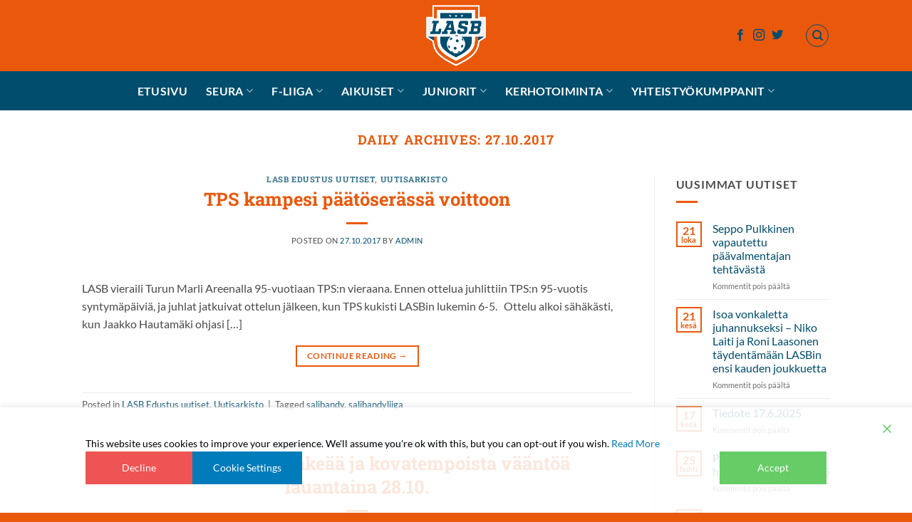

--- FILE ---
content_type: text/html; charset=UTF-8
request_url: https://lasb.fi/2017/10/27/
body_size: 103805
content:
<!DOCTYPE html>
<html lang="fi" class="loading-site no-js">
<head>
	<meta charset="UTF-8" />
	<link rel="profile" href="http://gmpg.org/xfn/11" />
	<link rel="pingback" href="https://lasb.fi/xmlrpc.php" />

	<script>(function(html){html.className = html.className.replace(/\bno-js\b/,'js')})(document.documentElement);</script>

<!--/ Open Graphite /-->
<meta property="og:locale" content="fi" />
<meta property="og:type" content="" />
<meta property="og:url" content="https://lasb.fi/2017/10/27/tps-kampesi-paatoserassa-voittoon/" />
<meta property="og:title" content="" />
<meta property="og:description" content="" />
<meta property="og:site_name" content="LASB" />
<meta property="og:image" content="https://lasb.fi/wp-content/uploads/2021/11/LASB_logo.png" />
<meta property="og:image:width" content="649" />
<meta property="og:image:height" content="656" />

<meta itemprop="description" content="" />
<meta itemprop="image" content="https://lasb.fi/wp-content/uploads/2021/11/LASB_logo.png" />

<meta name="twitter:card" content="summary_large_image" />
<meta name="twitter:url" content="https://lasb.fi/2017/10/27/tps-kampesi-paatoserassa-voittoon/" />
<meta name="twitter:title" content="" />
<meta name="twitter:description" content="" />
<meta name="twitter:image" content="https://lasb.fi/wp-content/uploads/2021/11/LASB_logo.png" />
<meta name="twitter:creator" content="LASBedustus" />
<meta name="twitter:site" content="LASB" />
<!--/ Open Graphite End /-->

<meta name='robots' content='noindex, follow' />
<meta name="viewport" content="width=device-width, initial-scale=1" />
	<!-- This site is optimized with the Yoast SEO plugin v26.8 - https://yoast.com/product/yoast-seo-wordpress/ -->
	<title>27.10.2017 - LASB</title>
	<meta property="og:locale" content="fi_FI" />
	<meta property="og:type" content="website" />
	<meta property="og:title" content="27.10.2017 - LASB" />
	<meta property="og:url" content="https://lasb.fi/2017/10/27/" />
	<meta property="og:site_name" content="LASB" />
	<meta property="og:image" content="https://lasb.fi/wp-content/uploads/2024/03/7T6A6526-scaled.jpg" />
	<meta property="og:image:width" content="2560" />
	<meta property="og:image:height" content="1707" />
	<meta property="og:image:type" content="image/jpeg" />
	<meta name="twitter:card" content="summary_large_image" />
	<meta name="twitter:site" content="@LASBedustus" />
	<script type="application/ld+json" class="yoast-schema-graph">{"@context":"https://schema.org","@graph":[{"@type":"CollectionPage","@id":"https://lasb.fi/2017/10/27/","url":"https://lasb.fi/2017/10/27/","name":"27.10.2017 - LASB","isPartOf":{"@id":"https://lasb.fi/#website"},"breadcrumb":{"@id":"https://lasb.fi/2017/10/27/#breadcrumb"},"inLanguage":"fi"},{"@type":"BreadcrumbList","@id":"https://lasb.fi/2017/10/27/#breadcrumb","itemListElement":[{"@type":"ListItem","position":1,"name":"Etusivu","item":"https://lasb.fi/"},{"@type":"ListItem","position":2,"name":"Arkistot 27.10.2017"}]},{"@type":"WebSite","@id":"https://lasb.fi/#website","url":"https://lasb.fi/","name":"LASB","description":"Lahdessa, Hollolassa ja Hämeenlinnassa toimiva salibandyseura","publisher":{"@id":"https://lasb.fi/#organization"},"potentialAction":[{"@type":"SearchAction","target":{"@type":"EntryPoint","urlTemplate":"https://lasb.fi/?s={search_term_string}"},"query-input":{"@type":"PropertyValueSpecification","valueRequired":true,"valueName":"search_term_string"}}],"inLanguage":"fi"},{"@type":"Organization","@id":"https://lasb.fi/#organization","name":"LASB ry","alternateName":"LASB","url":"https://lasb.fi/","logo":{"@type":"ImageObject","inLanguage":"fi","@id":"https://lasb.fi/#/schema/logo/image/","url":"https://lasb.fi/wp-content/uploads/2021/11/LASB_logo.png","contentUrl":"https://lasb.fi/wp-content/uploads/2021/11/LASB_logo.png","width":649,"height":656,"caption":"LASB ry"},"image":{"@id":"https://lasb.fi/#/schema/logo/image/"},"sameAs":["https://www.facebook.com/LASBedustus","https://x.com/LASBedustus","https://www.instagram.com/lasbedustus/","https://www.youtube.com/@lasb","https://www.tiktok.com/@lasbedustus"]}]}</script>
	<!-- / Yoast SEO plugin. -->


<link rel='prefetch' href='https://lasb.fi/wp-content/themes/flatsome/assets/js/flatsome.js?ver=e2eddd6c228105dac048' />
<link rel='prefetch' href='https://lasb.fi/wp-content/themes/flatsome/assets/js/chunk.slider.js?ver=3.20.4' />
<link rel='prefetch' href='https://lasb.fi/wp-content/themes/flatsome/assets/js/chunk.popups.js?ver=3.20.4' />
<link rel='prefetch' href='https://lasb.fi/wp-content/themes/flatsome/assets/js/chunk.tooltips.js?ver=3.20.4' />
<link rel='prefetch' href='https://lasb.fi/wp-content/themes/flatsome/assets/js/woocommerce.js?ver=1c9be63d628ff7c3ff4c' />
<link rel="alternate" type="application/rss+xml" title="LASB &raquo; syöte" href="https://lasb.fi/feed/" />
<link rel="alternate" type="application/rss+xml" title="LASB &raquo; kommenttien syöte" href="https://lasb.fi/comments/feed/" />
<link rel="alternate" type="text/calendar" title="LASB &raquo; iCal-syöte" href="https://lasb.fi/kalenteri/?ical=1" />
<style id='wp-img-auto-sizes-contain-inline-css' type='text/css'>
img:is([sizes=auto i],[sizes^="auto," i]){contain-intrinsic-size:3000px 1500px}
/*# sourceURL=wp-img-auto-sizes-contain-inline-css */
</style>
<link rel='stylesheet' id='contact-form-7-css' href='https://lasb.fi/wp-content/plugins/contact-form-7/includes/css/styles.css?ver=1b463e8dd0f763b3e4aff2131aa1961f' type='text/css' media='all' />
<style id='woocommerce-inline-inline-css' type='text/css'>
.woocommerce form .form-row .required { visibility: visible; }
/*# sourceURL=woocommerce-inline-inline-css */
</style>
<link rel='stylesheet' id='flatsome-ninjaforms-css' href='https://lasb.fi/wp-content/themes/flatsome/inc/integrations/ninjaforms/ninjaforms.css?ver=021fc4d2019f2945f242ea41754e27af' type='text/css' media='all' />
<link rel='stylesheet' id='flatsome-main-css' href='https://lasb.fi/wp-content/themes/flatsome/assets/css/flatsome.css?ver=021fc4d2019f2945f242ea41754e27af' type='text/css' media='all' />
<style id='flatsome-main-inline-css' type='text/css'>
@font-face {
				font-family: "fl-icons";
				font-display: block;
				src: url(https://lasb.fi/wp-content/themes/flatsome/assets/css/icons/fl-icons.eot?v=3.20.4);
				src:
					url(https://lasb.fi/wp-content/themes/flatsome/assets/css/icons/fl-icons.eot#iefix?v=3.20.4) format("embedded-opentype"),
					url(https://lasb.fi/wp-content/themes/flatsome/assets/css/icons/fl-icons.woff2?v=3.20.4) format("woff2"),
					url(https://lasb.fi/wp-content/themes/flatsome/assets/css/icons/fl-icons.ttf?v=3.20.4) format("truetype"),
					url(https://lasb.fi/wp-content/themes/flatsome/assets/css/icons/fl-icons.woff?v=3.20.4) format("woff"),
					url(https://lasb.fi/wp-content/themes/flatsome/assets/css/icons/fl-icons.svg?v=3.20.4#fl-icons) format("svg");
			}
/*# sourceURL=flatsome-main-inline-css */
</style>
<link rel='stylesheet' id='flatsome-shop-css' href='https://lasb.fi/wp-content/themes/flatsome/assets/css/flatsome-shop.css?ver=021fc4d2019f2945f242ea41754e27af' type='text/css' media='all' />
<link rel='stylesheet' id='flatsome-style-css' href='https://lasb.fi/wp-content/themes/flatsome-child/style.css?ver=6aecaa16f883d239c15b45052443a0a3' type='text/css' media='all' />
<script type="text/javascript" src="https://lasb.fi/wp-includes/js/jquery/jquery.min.js?ver=f43b551b749a36845288913120943cc6" id="jquery-core-js"></script>
<script type="text/javascript" src="https://lasb.fi/wp-content/plugins/woocommerce/assets/js/jquery-blockui/jquery.blockUI.min.js?ver=ae8336a455f27986417bae17357ddfe5" id="wc-jquery-blockui-js" data-wp-strategy="defer"></script>
<script type="text/javascript" id="wc-add-to-cart-js-extra">
/* <![CDATA[ */
var wc_add_to_cart_params = {"ajax_url":"/wp-admin/admin-ajax.php","wc_ajax_url":"/?wc-ajax=%%endpoint%%","i18n_view_cart":"N\u00e4yt\u00e4 ostoskori","cart_url":"https://lasb.fi/cart-2/","is_cart":"","cart_redirect_after_add":"no"};
//# sourceURL=wc-add-to-cart-js-extra
/* ]]> */
</script>
<script type="text/javascript" src="https://lasb.fi/wp-content/plugins/woocommerce/assets/js/frontend/add-to-cart.min.js?ver=f6072e8efe9f918241393bd250d4ee6e" id="wc-add-to-cart-js" defer="defer" data-wp-strategy="defer"></script>
<script type="text/javascript" src="https://lasb.fi/wp-content/plugins/woocommerce/assets/js/js-cookie/js.cookie.min.js?ver=f50334d846c2444872c00e43bf585a02" id="wc-js-cookie-js" data-wp-strategy="defer"></script>
<link rel="https://api.w.org/" href="https://lasb.fi/wp-json/" /><link rel="EditURI" type="application/rsd+xml" title="RSD" href="https://lasb.fi/xmlrpc.php?rsd" />
<meta name="tec-api-version" content="v1"><meta name="tec-api-origin" content="https://lasb.fi"><link rel="alternate" href="https://lasb.fi/wp-json/tribe/events/v1/" /><script>
// Define dataLayer and the gtag function.
window.dataLayer = window.dataLayer || [];
function gtag(){dataLayer.push(arguments);}

// Default ad_storage to 'denied' as a placeholder
// Determine actual values based on your own requirements
gtag('consent', 'default', {
  'ad_storage': 'denied',
  'analytics_storage': 'denied'
});
</script>
<!-- Google tag (gtag.js) -->
<script async src="https://www.googletagmanager.com/gtag/js?id=G-LKXSPXJF0M"></script>
<script>
  window.dataLayer = window.dataLayer || [];
  function gtag(){dataLayer.push(arguments);}
  gtag('js', new Date());

  gtag('config', 'G-LKXSPXJF0M');
</script>

<script type="text/javascript">
window.addEventListener('GdprCookieConsentOnAccept', function (e) {
        if(e.detail.wpl_viewed_cookie == 'yes') {
        	if(e.detail.wpl_user_preference.analytics == 'yes') {
                enableGoogleAnalytics();
            }
       }
}, false);
var _gaq = [];

function enableGoogleAnalytics() {
    gtag('consent', 'update', {
      'analytics_storage': 'granted'
    });
  }
</script>	<noscript><style>.woocommerce-product-gallery{ opacity: 1 !important; }</style></noscript>
	<link rel="icon" href="https://lasb.fi/wp-content/uploads/2016/04/lasb-logo-100x100.png" sizes="32x32" />
<link rel="icon" href="https://lasb.fi/wp-content/uploads/2016/04/lasb-logo.png" sizes="192x192" />
<link rel="apple-touch-icon" href="https://lasb.fi/wp-content/uploads/2016/04/lasb-logo.png" />
<meta name="msapplication-TileImage" content="https://lasb.fi/wp-content/uploads/2016/04/lasb-logo.png" />
<style id="custom-css" type="text/css">:root {--primary-color: #ea580c;--fs-color-primary: #ea580c;--fs-color-secondary: #004d6d;--fs-color-success: #627D47;--fs-color-alert: #b20000;--fs-color-base: #4a4a4a;--fs-experimental-link-color: #004d6d;--fs-experimental-link-color-hover: #012d40;}.tooltipster-base {--tooltip-color: #fff;--tooltip-bg-color: #000;}.off-canvas-right .mfp-content, .off-canvas-left .mfp-content {--drawer-width: 300px;}.off-canvas .mfp-content.off-canvas-cart {--drawer-width: 360px;}.header-main{height: 100px}#logo img{max-height: 100px}#logo{width:166px;}#logo img{padding:3px 0;}.stuck #logo img{padding:3px 0;}.header-bottom{min-height: 55px}.header-top{min-height: 30px}.transparent .header-main{height: 30px}.transparent #logo img{max-height: 30px}.has-transparent + .page-title:first-of-type,.has-transparent + #main > .page-title,.has-transparent + #main > div > .page-title,.has-transparent + #main .page-header-wrapper:first-of-type .page-title{padding-top: 110px;}.header.show-on-scroll,.stuck .header-main{height:80px!important}.stuck #logo img{max-height: 80px!important}.header-bg-color {background-color: #ea580c}.header-bottom {background-color: #004d6d}.header-main .nav > li > a{line-height: 16px }.stuck .header-main .nav > li > a{line-height: 55px }.header-bottom-nav > li > a{line-height: 16px }@media (max-width: 549px) {.header-main{height: 50px}#logo img{max-height: 50px}}h1,h2,h3,h4,h5,h6,.heading-font{color: #ea580c;}body{font-family: Lato, sans-serif;}body {font-weight: 400;font-style: normal;}.nav > li > a {font-family: Lato, sans-serif;}.mobile-sidebar-levels-2 .nav > li > ul > li > a {font-family: Lato, sans-serif;}.nav > li > a,.mobile-sidebar-levels-2 .nav > li > ul > li > a {font-weight: 700;font-style: normal;}h1,h2,h3,h4,h5,h6,.heading-font, .off-canvas-center .nav-sidebar.nav-vertical > li > a{font-family: "Roboto Slab", sans-serif;}h1,h2,h3,h4,h5,h6,.heading-font,.banner h1,.banner h2 {font-weight: 700;font-style: normal;}.alt-font{font-family: "Dancing Script", sans-serif;}.alt-font {font-weight: 400!important;font-style: normal!important;}.header:not(.transparent) .top-bar-nav.nav > li > a:hover,.header:not(.transparent) .top-bar-nav.nav > li.active > a,.header:not(.transparent) .top-bar-nav.nav > li.current > a,.header:not(.transparent) .top-bar-nav.nav > li > a.active,.header:not(.transparent) .top-bar-nav.nav > li > a.current{color: #ea580c;}.top-bar-nav.nav-line-bottom > li > a:before,.top-bar-nav.nav-line-grow > li > a:before,.top-bar-nav.nav-line > li > a:before,.top-bar-nav.nav-box > li > a:hover,.top-bar-nav.nav-box > li.active > a,.top-bar-nav.nav-pills > li > a:hover,.top-bar-nav.nav-pills > li.active > a{color:#FFF!important;background-color: #ea580c;}.header:not(.transparent) .header-nav-main.nav > li > a {color: #ffffff;}.header:not(.transparent) .header-nav-main.nav > li > a:hover,.header:not(.transparent) .header-nav-main.nav > li.active > a,.header:not(.transparent) .header-nav-main.nav > li.current > a,.header:not(.transparent) .header-nav-main.nav > li > a.active,.header:not(.transparent) .header-nav-main.nav > li > a.current{color: #ea580c;}.header-nav-main.nav-line-bottom > li > a:before,.header-nav-main.nav-line-grow > li > a:before,.header-nav-main.nav-line > li > a:before,.header-nav-main.nav-box > li > a:hover,.header-nav-main.nav-box > li.active > a,.header-nav-main.nav-pills > li > a:hover,.header-nav-main.nav-pills > li.active > a{color:#FFF!important;background-color: #ea580c;}.header:not(.transparent) .header-bottom-nav.nav > li > a{color: #ffffff;}.header:not(.transparent) .header-bottom-nav.nav > li > a:hover,.header:not(.transparent) .header-bottom-nav.nav > li.active > a,.header:not(.transparent) .header-bottom-nav.nav > li.current > a,.header:not(.transparent) .header-bottom-nav.nav > li > a.active,.header:not(.transparent) .header-bottom-nav.nav > li > a.current{color: #ea580c;}.header-bottom-nav.nav-line-bottom > li > a:before,.header-bottom-nav.nav-line-grow > li > a:before,.header-bottom-nav.nav-line > li > a:before,.header-bottom-nav.nav-box > li > a:hover,.header-bottom-nav.nav-box > li.active > a,.header-bottom-nav.nav-pills > li > a:hover,.header-bottom-nav.nav-pills > li.active > a{color:#FFF!important;background-color: #ea580c;}.widget:where(:not(.widget_shopping_cart)) a{color: #ea580c;}.widget:where(:not(.widget_shopping_cart)) a:hover{color: #aa440c;}.widget .tagcloud a:hover{border-color: #aa440c; background-color: #aa440c;}.is-divider{background-color: #ea580c;}@media screen and (min-width: 550px){.products .box-vertical .box-image{min-width: 247px!important;width: 247px!important;}}.header-main .social-icons,.header-main .cart-icon strong,.header-main .menu-title,.header-main .header-button > .button.is-outline,.header-main .nav > li > a > i:not(.icon-angle-down){color: #004d6d!important;}.header-main .header-button > .button.is-outline,.header-main .cart-icon strong:after,.header-main .cart-icon strong{border-color: #004d6d!important;}.header-main .header-button > .button:not(.is-outline){background-color: #004d6d!important;}.header-main .current-dropdown .cart-icon strong,.header-main .header-button > .button:hover,.header-main .header-button > .button:hover i,.header-main .header-button > .button:hover span{color:#FFF!important;}.header-main .menu-title:hover,.header-main .social-icons a:hover,.header-main .header-button > .button.is-outline:hover,.header-main .nav > li > a:hover > i:not(.icon-angle-down){color: #000000!important;}.header-main .current-dropdown .cart-icon strong,.header-main .header-button > .button:hover{background-color: #000000!important;}.header-main .current-dropdown .cart-icon strong:after,.header-main .current-dropdown .cart-icon strong,.header-main .header-button > .button:hover{border-color: #000000!important;}.footer-1{background-color: #000000}.footer-2{background-color: #000000}.absolute-footer, html{background-color: #ea580c}.nav-vertical-fly-out > li + li {border-top-width: 1px; border-top-style: solid;}/* Custom CSS */.op-7 {display: none;}aside#recent-comments-5 {display: none;}div.torneopal_widget > table > caption {display: none;}.scheduletable td.homecrest, .scheduletable td.awaycrest {padding: 0em;inline-size: 2.2em;}tr:has(td.homecrest > img[title="LASB"]) {font-weight: bold;}td.huom{color:#e9570d;}tr.venue{color:#004d6e;font-size: 1.6em}.torneopal_widget table th{ color:#004d6e; text-align:center; border-bottom:1px solid #999; font-size: .875rem; text-transform: uppercase; border-bottom: .1875rem solid #004d6e; width:1em; !important;} .torneopal_widget table .crest img{ vertical-align:middle; } .torneopal_widget table td{ text-align:center; } .torneopal_widget table th:nth-of-type(2), .torneopal_widget table td:nth-of-type(2){ text-align:left; }.slider-wrapper .flickity-prev-next-button {display: block !important;}.flickity-page-dots {pointer-events: all !important;}.sponsorit .flickity-slider {bottom: -50%;}.label-new.menu-item > a:after{content:"New";}.label-hot.menu-item > a:after{content:"Hot";}.label-sale.menu-item > a:after{content:"Sale";}.label-popular.menu-item > a:after{content:"Popular";}</style><style id="kirki-inline-styles">/* cyrillic-ext */
@font-face {
  font-family: 'Roboto Slab';
  font-style: normal;
  font-weight: 700;
  font-display: swap;
  src: url(https://lasb.fi/wp-content/fonts/roboto-slab/BngbUXZYTXPIvIBgJJSb6s3BzlRRfKOFbvjoa4OmYmRjRdE.woff2) format('woff2');
  unicode-range: U+0460-052F, U+1C80-1C8A, U+20B4, U+2DE0-2DFF, U+A640-A69F, U+FE2E-FE2F;
}
/* cyrillic */
@font-face {
  font-family: 'Roboto Slab';
  font-style: normal;
  font-weight: 700;
  font-display: swap;
  src: url(https://lasb.fi/wp-content/fonts/roboto-slab/BngbUXZYTXPIvIBgJJSb6s3BzlRRfKOFbvjoa4Oma2RjRdE.woff2) format('woff2');
  unicode-range: U+0301, U+0400-045F, U+0490-0491, U+04B0-04B1, U+2116;
}
/* greek-ext */
@font-face {
  font-family: 'Roboto Slab';
  font-style: normal;
  font-weight: 700;
  font-display: swap;
  src: url(https://lasb.fi/wp-content/fonts/roboto-slab/BngbUXZYTXPIvIBgJJSb6s3BzlRRfKOFbvjoa4OmY2RjRdE.woff2) format('woff2');
  unicode-range: U+1F00-1FFF;
}
/* greek */
@font-face {
  font-family: 'Roboto Slab';
  font-style: normal;
  font-weight: 700;
  font-display: swap;
  src: url(https://lasb.fi/wp-content/fonts/roboto-slab/BngbUXZYTXPIvIBgJJSb6s3BzlRRfKOFbvjoa4OmbGRjRdE.woff2) format('woff2');
  unicode-range: U+0370-0377, U+037A-037F, U+0384-038A, U+038C, U+038E-03A1, U+03A3-03FF;
}
/* vietnamese */
@font-face {
  font-family: 'Roboto Slab';
  font-style: normal;
  font-weight: 700;
  font-display: swap;
  src: url(https://lasb.fi/wp-content/fonts/roboto-slab/BngbUXZYTXPIvIBgJJSb6s3BzlRRfKOFbvjoa4OmYGRjRdE.woff2) format('woff2');
  unicode-range: U+0102-0103, U+0110-0111, U+0128-0129, U+0168-0169, U+01A0-01A1, U+01AF-01B0, U+0300-0301, U+0303-0304, U+0308-0309, U+0323, U+0329, U+1EA0-1EF9, U+20AB;
}
/* latin-ext */
@font-face {
  font-family: 'Roboto Slab';
  font-style: normal;
  font-weight: 700;
  font-display: swap;
  src: url(https://lasb.fi/wp-content/fonts/roboto-slab/BngbUXZYTXPIvIBgJJSb6s3BzlRRfKOFbvjoa4OmYWRjRdE.woff2) format('woff2');
  unicode-range: U+0100-02BA, U+02BD-02C5, U+02C7-02CC, U+02CE-02D7, U+02DD-02FF, U+0304, U+0308, U+0329, U+1D00-1DBF, U+1E00-1E9F, U+1EF2-1EFF, U+2020, U+20A0-20AB, U+20AD-20C0, U+2113, U+2C60-2C7F, U+A720-A7FF;
}
/* latin */
@font-face {
  font-family: 'Roboto Slab';
  font-style: normal;
  font-weight: 700;
  font-display: swap;
  src: url(https://lasb.fi/wp-content/fonts/roboto-slab/BngbUXZYTXPIvIBgJJSb6s3BzlRRfKOFbvjoa4Omb2Rj.woff2) format('woff2');
  unicode-range: U+0000-00FF, U+0131, U+0152-0153, U+02BB-02BC, U+02C6, U+02DA, U+02DC, U+0304, U+0308, U+0329, U+2000-206F, U+20AC, U+2122, U+2191, U+2193, U+2212, U+2215, U+FEFF, U+FFFD;
}/* latin-ext */
@font-face {
  font-family: 'Lato';
  font-style: normal;
  font-weight: 400;
  font-display: swap;
  src: url(https://lasb.fi/wp-content/fonts/lato/S6uyw4BMUTPHjxAwXjeu.woff2) format('woff2');
  unicode-range: U+0100-02BA, U+02BD-02C5, U+02C7-02CC, U+02CE-02D7, U+02DD-02FF, U+0304, U+0308, U+0329, U+1D00-1DBF, U+1E00-1E9F, U+1EF2-1EFF, U+2020, U+20A0-20AB, U+20AD-20C0, U+2113, U+2C60-2C7F, U+A720-A7FF;
}
/* latin */
@font-face {
  font-family: 'Lato';
  font-style: normal;
  font-weight: 400;
  font-display: swap;
  src: url(https://lasb.fi/wp-content/fonts/lato/S6uyw4BMUTPHjx4wXg.woff2) format('woff2');
  unicode-range: U+0000-00FF, U+0131, U+0152-0153, U+02BB-02BC, U+02C6, U+02DA, U+02DC, U+0304, U+0308, U+0329, U+2000-206F, U+20AC, U+2122, U+2191, U+2193, U+2212, U+2215, U+FEFF, U+FFFD;
}
/* latin-ext */
@font-face {
  font-family: 'Lato';
  font-style: normal;
  font-weight: 700;
  font-display: swap;
  src: url(https://lasb.fi/wp-content/fonts/lato/S6u9w4BMUTPHh6UVSwaPGR_p.woff2) format('woff2');
  unicode-range: U+0100-02BA, U+02BD-02C5, U+02C7-02CC, U+02CE-02D7, U+02DD-02FF, U+0304, U+0308, U+0329, U+1D00-1DBF, U+1E00-1E9F, U+1EF2-1EFF, U+2020, U+20A0-20AB, U+20AD-20C0, U+2113, U+2C60-2C7F, U+A720-A7FF;
}
/* latin */
@font-face {
  font-family: 'Lato';
  font-style: normal;
  font-weight: 700;
  font-display: swap;
  src: url(https://lasb.fi/wp-content/fonts/lato/S6u9w4BMUTPHh6UVSwiPGQ.woff2) format('woff2');
  unicode-range: U+0000-00FF, U+0131, U+0152-0153, U+02BB-02BC, U+02C6, U+02DA, U+02DC, U+0304, U+0308, U+0329, U+2000-206F, U+20AC, U+2122, U+2191, U+2193, U+2212, U+2215, U+FEFF, U+FFFD;
}/* vietnamese */
@font-face {
  font-family: 'Dancing Script';
  font-style: normal;
  font-weight: 400;
  font-display: swap;
  src: url(https://lasb.fi/wp-content/fonts/dancing-script/If2cXTr6YS-zF4S-kcSWSVi_sxjsohD9F50Ruu7BMSo3Rep8ltA.woff2) format('woff2');
  unicode-range: U+0102-0103, U+0110-0111, U+0128-0129, U+0168-0169, U+01A0-01A1, U+01AF-01B0, U+0300-0301, U+0303-0304, U+0308-0309, U+0323, U+0329, U+1EA0-1EF9, U+20AB;
}
/* latin-ext */
@font-face {
  font-family: 'Dancing Script';
  font-style: normal;
  font-weight: 400;
  font-display: swap;
  src: url(https://lasb.fi/wp-content/fonts/dancing-script/If2cXTr6YS-zF4S-kcSWSVi_sxjsohD9F50Ruu7BMSo3ROp8ltA.woff2) format('woff2');
  unicode-range: U+0100-02BA, U+02BD-02C5, U+02C7-02CC, U+02CE-02D7, U+02DD-02FF, U+0304, U+0308, U+0329, U+1D00-1DBF, U+1E00-1E9F, U+1EF2-1EFF, U+2020, U+20A0-20AB, U+20AD-20C0, U+2113, U+2C60-2C7F, U+A720-A7FF;
}
/* latin */
@font-face {
  font-family: 'Dancing Script';
  font-style: normal;
  font-weight: 400;
  font-display: swap;
  src: url(https://lasb.fi/wp-content/fonts/dancing-script/If2cXTr6YS-zF4S-kcSWSVi_sxjsohD9F50Ruu7BMSo3Sup8.woff2) format('woff2');
  unicode-range: U+0000-00FF, U+0131, U+0152-0153, U+02BB-02BC, U+02C6, U+02DA, U+02DC, U+0304, U+0308, U+0329, U+2000-206F, U+20AC, U+2122, U+2191, U+2193, U+2212, U+2215, U+FEFF, U+FFFD;
}</style><style id='wp-block-calendar-inline-css' type='text/css'>
.wp-block-calendar{text-align:center}.wp-block-calendar td,.wp-block-calendar th{border:1px solid;padding:.25em}.wp-block-calendar th{font-weight:400}.wp-block-calendar caption{background-color:inherit}.wp-block-calendar table{border-collapse:collapse;width:100%}.wp-block-calendar table.has-background th{background-color:inherit}.wp-block-calendar table.has-text-color th{color:inherit}.wp-block-calendar :where(table:not(.has-text-color)){color:#40464d}.wp-block-calendar :where(table:not(.has-text-color)) td,.wp-block-calendar :where(table:not(.has-text-color)) th{border-color:#ddd}:where(.wp-block-calendar table:not(.has-background) th){background:#ddd}
/*# sourceURL=https://lasb.fi/wp-includes/blocks/calendar/style.min.css */
</style>
<link rel='stylesheet' id='wc-blocks-style-css' href='https://lasb.fi/wp-content/plugins/woocommerce/assets/client/blocks/wc-blocks.css?ver=5210697ff7915448fb894600c42ac5bd' type='text/css' media='all' />
<link rel='stylesheet' id='gdpr-cookie-consent-css' href='https://lasb.fi/wp-content/plugins/gdpr-cookie-consent/public/css/gdpr-cookie-consent-public.min.css?ver=a3527fb45332699eb6a4421e44d33534' type='text/css' media='all' />
<link rel='stylesheet' id='gdpr-cookie-consent-custom-css' href='https://lasb.fi/wp-content/plugins/gdpr-cookie-consent/public/css/gdpr-cookie-consent-public-custom.min.css?ver=a3527fb45332699eb6a4421e44d33534' type='text/css' media='all' />
<link rel='stylesheet' id='gdpr-cookie-consent-public-variables-css' href='https://lasb.fi/wp-content/plugins/gdpr-cookie-consent/public/css/gdpr-cookie-consent-public-variables.min.css?ver=a3527fb45332699eb6a4421e44d33534' type='text/css' media='all' />
<link rel='stylesheet' id='gdpr-cookie-consent-frontend-css' href='https://lasb.fi/wp-content/plugins/gdpr-cookie-consent/public/css/gdpr-cookie-consent-frontend.min.css?ver=a3527fb45332699eb6a4421e44d33534' type='text/css' media='all' />
</head>

<body class="archive date wp-theme-flatsome wp-child-theme-flatsome-child theme-flatsome woocommerce-no-js tribe-no-js lightbox nav-dropdown-has-arrow nav-dropdown-has-shadow nav-dropdown-has-border">


<a class="skip-link screen-reader-text" href="#main">Skip to content</a>

<div id="wrapper">

	
	<header id="header" class="header has-sticky sticky-jump">
		<div class="header-wrapper">
			<div id="top-bar" class="header-top hide-for-sticky nav-dark show-for-medium">
    <div class="flex-row container">
      <div class="flex-col hide-for-medium flex-left">
          <ul class="nav nav-left medium-nav-center nav-small  nav-divided">
                        </ul>
      </div>

      <div class="flex-col hide-for-medium flex-center">
          <ul class="nav nav-center nav-small  nav-divided">
                        </ul>
      </div>

      <div class="flex-col hide-for-medium flex-right">
         <ul class="nav top-bar-nav nav-right nav-small  nav-divided">
                        </ul>
      </div>

            <div class="flex-col show-for-medium flex-grow">
          <ul class="nav nav-center nav-small mobile-nav  nav-divided">
              <li class="html custom html_topbar_left"><strong class="uppercase">Meillä tehdään mestareita</strong></li>          </ul>
      </div>
      
    </div>
</div>
<div id="masthead" class="header-main show-logo-center">
      <div class="header-inner flex-row container logo-center medium-logo-center" role="navigation">

          <!-- Logo -->
          <div id="logo" class="flex-col logo">
            
<!-- Header logo -->
<a href="https://lasb.fi/" title="LASB - Lahdessa, Hollolassa ja Hämeenlinnassa toimiva salibandyseura" rel="home">
		<img width="166" height="100" src="https://lasb.fi/wp-content/uploads/2021/11/LASB_logo.png" class="header_logo header-logo" alt="LASB"/><img  width="166" height="100" src="https://lasb.fi/wp-content/uploads/2021/11/LASB_logo.png" class="header-logo-dark" alt="LASB"/></a>
          </div>

          <!-- Mobile Left Elements -->
          <div class="flex-col show-for-medium flex-left">
            <ul class="mobile-nav nav nav-left ">
                          </ul>
          </div>

          <!-- Left Elements -->
          <div class="flex-col hide-for-medium flex-left
            ">
            <ul class="header-nav header-nav-main nav nav-left  nav-size-xlarge nav-spacing-xlarge nav-uppercase" >
                          </ul>
          </div>

          <!-- Right Elements -->
          <div class="flex-col hide-for-medium flex-right">
            <ul class="header-nav header-nav-main nav nav-right  nav-size-xlarge nav-spacing-xlarge nav-uppercase">
              <li class="html header-social-icons ml-0">
	<div class="social-icons follow-icons" ><a href="https://www.facebook.com/LASBedustus" target="_blank" data-label="Facebook" class="icon plain tooltip facebook" title="Follow on Facebook" aria-label="Follow on Facebook" rel="noopener nofollow"><i class="icon-facebook" aria-hidden="true"></i></a><a href="https://www.instagram.com/lasbedustus/?hl=fi" target="_blank" data-label="Instagram" class="icon plain tooltip instagram" title="Follow on Instagram" aria-label="Follow on Instagram" rel="noopener nofollow"><i class="icon-instagram" aria-hidden="true"></i></a><a href="https://twitter.com/LASBedustus?ref_src=[base64]&#038;ref_url=httpswww.lasb.fi" data-label="Twitter" target="_blank" class="icon plain tooltip twitter" title="Follow on Twitter" aria-label="Follow on Twitter" rel="noopener nofollow"><i class="icon-twitter" aria-hidden="true"></i></a></div></li>
<li class="header-search header-search-dropdown has-icon has-dropdown menu-item-has-children">
	<div class="header-button">	<a href="#" aria-label="Haku" aria-haspopup="true" aria-expanded="false" aria-controls="ux-search-dropdown" class="nav-top-link icon button circle is-outline is-small"><i class="icon-search" aria-hidden="true"></i></a>
	</div>	<ul id="ux-search-dropdown" class="nav-dropdown nav-dropdown-default">
	 	<li class="header-search-form search-form html relative has-icon">
	<div class="header-search-form-wrapper">
		<div class="searchform-wrapper ux-search-box relative is-normal"><form role="search" method="get" class="searchform" action="https://lasb.fi/">
	<div class="flex-row relative">
						<div class="flex-col flex-grow">
			<label class="screen-reader-text" for="woocommerce-product-search-field-0">Etsi:</label>
			<input type="search" id="woocommerce-product-search-field-0" class="search-field mb-0" placeholder="Haku&hellip;" value="" name="s" />
			<input type="hidden" name="post_type" value="product" />
					</div>
		<div class="flex-col">
			<button type="submit" value="Haku" class="ux-search-submit submit-button secondary button  icon mb-0" aria-label="Submit">
				<i class="icon-search" aria-hidden="true"></i>			</button>
		</div>
	</div>
	<div class="live-search-results text-left z-top"></div>
</form>
</div>	</div>
</li>
	</ul>
</li>
            </ul>
          </div>

          <!-- Mobile Right Elements -->
          <div class="flex-col show-for-medium flex-right">
            <ul class="mobile-nav nav nav-right ">
              <li class="nav-icon has-icon">
	<div class="header-button">		<a href="#" class="icon primary button circle is-small" data-open="#main-menu" data-pos="center" data-bg="main-menu-overlay" role="button" aria-label="Menu" aria-controls="main-menu" aria-expanded="false" aria-haspopup="dialog" data-flatsome-role-button>
			<i class="icon-menu" aria-hidden="true"></i>					</a>
	 </div> </li>
            </ul>
          </div>

      </div>

      </div>
<div id="wide-nav" class="header-bottom wide-nav nav-dark flex-has-center hide-for-medium">
    <div class="flex-row container">

            
                        <div class="flex-col hide-for-medium flex-center">
                <ul class="nav header-nav header-bottom-nav nav-center  nav-size-large nav-spacing-xlarge nav-uppercase">
                    <li id="menu-item-19351" class="menu-item menu-item-type-post_type menu-item-object-page menu-item-home menu-item-19351 menu-item-design-default"><a href="https://lasb.fi/" class="nav-top-link">Etusivu</a></li>
<li id="menu-item-19353" class="menu-item menu-item-type-custom menu-item-object-custom menu-item-has-children menu-item-19353 menu-item-design-default has-dropdown"><a class="nav-top-link" aria-expanded="false" aria-haspopup="menu">Seura<i class="icon-angle-down" aria-hidden="true"></i></a>
<ul class="sub-menu nav-dropdown nav-dropdown-default">
	<li id="menu-item-19352" class="menu-item menu-item-type-post_type menu-item-object-page menu-item-19352"><a href="https://lasb.fi/esittely/">Esittely</a></li>
	<li id="menu-item-19354" class="menu-item menu-item-type-post_type menu-item-object-page menu-item-19354"><a href="https://lasb.fi/testimonial/">Hallinto</a></li>
	<li id="menu-item-19355" class="menu-item menu-item-type-post_type menu-item-object-page menu-item-19355"><a href="https://lasb.fi/saannot/">Säännöt</a></li>
	<li id="menu-item-19369" class="menu-item menu-item-type-post_type menu-item-object-page menu-item-19369"><a href="https://lasb.fi/yhteystiedot/">Yhteystiedot</a></li>
	<li id="menu-item-19370" class="menu-item menu-item-type-post_type menu-item-object-page menu-item-19370"><a href="https://lasb.fi/yhteiskuntavastuu/">Yhteiskuntavastuu</a></li>
	<li id="menu-item-19371" class="menu-item menu-item-type-post_type menu-item-object-page menu-item-19371"><a href="https://lasb.fi/hallit/">Hallit</a></li>
	<li id="menu-item-19372" class="menu-item menu-item-type-post_type menu-item-object-page menu-item-19372"><a href="https://lasb.fi/myclub/">MyClub</a></li>
	<li id="menu-item-19373" class="menu-item menu-item-type-post_type menu-item-object-page menu-item-19373"><a href="https://lasb.fi/materiaalipankki/">Materiaalipankki</a></li>
	<li id="menu-item-19374" class="menu-item menu-item-type-post_type menu-item-object-page menu-item-19374"><a href="https://lasb.fi/uutisarkisto/">Uutisarkisto</a></li>
</ul>
</li>
<li id="menu-item-19381" class="menu-item menu-item-type-custom menu-item-object-custom menu-item-has-children menu-item-19381 menu-item-design-default has-dropdown"><a class="nav-top-link" aria-expanded="false" aria-haspopup="menu">F-liiga<i class="icon-angle-down" aria-hidden="true"></i></a>
<ul class="sub-menu nav-dropdown nav-dropdown-default">
	<li id="menu-item-19387" class="menu-item menu-item-type-custom menu-item-object-custom menu-item-has-children menu-item-19387 nav-dropdown-col"><a>Miehet</a>
	<ul class="sub-menu nav-column nav-dropdown-default">
		<li id="menu-item-34516" class="menu-item menu-item-type-custom menu-item-object-custom menu-item-34516"><a href="https://lasb.fi/f-liiga-miehet-joukkue/#tab_joukkue">Miehet Joukkue</a></li>
		<li id="menu-item-34517" class="menu-item menu-item-type-custom menu-item-object-custom menu-item-34517"><a href="https://lasb.fi/f-liiga-miehet-joukkue/#tab_ottelut">Ottelut</a></li>
		<li id="menu-item-34518" class="menu-item menu-item-type-custom menu-item-object-custom menu-item-34518"><a href="https://lasb.fi/f-liiga-miehet-joukkue/#tab_liput">Liput</a></li>
	</ul>
</li>
</ul>
</li>
<li id="menu-item-19382" class="menu-item menu-item-type-custom menu-item-object-custom menu-item-has-children menu-item-19382 menu-item-design-default has-dropdown"><a class="nav-top-link" aria-expanded="false" aria-haspopup="menu">Aikuiset<i class="icon-angle-down" aria-hidden="true"></i></a>
<ul class="sub-menu nav-dropdown nav-dropdown-default">
	<li id="menu-item-19588" class="menu-item menu-item-type-custom menu-item-object-custom menu-item-has-children menu-item-19588 nav-dropdown-col"><a>Miehet</a>
	<ul class="sub-menu nav-column nav-dropdown-default">
		<li id="menu-item-19587" class="menu-item menu-item-type-post_type menu-item-object-page menu-item-19587"><a href="https://lasb.fi/miehet-2-joukkue/">Miehet 2</a></li>
	</ul>
</li>
	<li id="menu-item-19589" class="menu-item menu-item-type-custom menu-item-object-custom menu-item-has-children menu-item-19589 nav-dropdown-col"><a>Naiset</a>
	<ul class="sub-menu nav-column nav-dropdown-default">
		<li id="menu-item-19621" class="menu-item menu-item-type-post_type menu-item-object-page menu-item-19621"><a href="https://lasb.fi/naiset-edustus-joukkue/">Naiset edustus</a></li>
	</ul>
</li>
</ul>
</li>
<li id="menu-item-19383" class="menu-item menu-item-type-custom menu-item-object-custom menu-item-has-children menu-item-19383 menu-item-design-default has-dropdown"><a href="https://lasb.fi/juniorit" class="nav-top-link" aria-expanded="false" aria-haspopup="menu">Juniorit<i class="icon-angle-down" aria-hidden="true"></i></a>
<ul class="sub-menu nav-dropdown nav-dropdown-default">
	<li id="menu-item-33371" class="menu-item menu-item-type-custom menu-item-object-custom menu-item-has-children menu-item-33371 nav-dropdown-col"><a>Pojat</a>
	<ul class="sub-menu nav-column nav-dropdown-default">
		<li id="menu-item-32696" class="menu-item menu-item-type-post_type menu-item-object-page menu-item-32696"><a href="https://lasb.fi/p22/">P22 (2004-2006)</a></li>
		<li id="menu-item-32701" class="menu-item menu-item-type-post_type menu-item-object-page menu-item-32701"><a href="https://lasb.fi/p19/">P19 (2007-2008)</a></li>
		<li id="menu-item-32689" class="menu-item menu-item-type-post_type menu-item-object-page menu-item-32689"><a href="https://lasb.fi/p2008/">P17 (2008)</a></li>
		<li id="menu-item-32715" class="menu-item menu-item-type-post_type menu-item-object-page menu-item-32715"><a href="https://lasb.fi/p2009/">P16 (2009)</a></li>
		<li id="menu-item-35076" class="menu-item menu-item-type-post_type menu-item-object-page menu-item-35076"><a href="https://lasb.fi/p2011-valkoinen/">P14 (2011)</a></li>
		<li id="menu-item-33176" class="menu-item menu-item-type-post_type menu-item-object-page menu-item-33176"><a href="https://lasb.fi/p2011-oranssi/">P15 oranssi (2011)</a></li>
	</ul>
</li>
	<li id="menu-item-32776" class="menu-item menu-item-type-custom menu-item-object-custom menu-item-has-children menu-item-32776 nav-dropdown-col"><a href="https://lasb.fi/juniorit">Pojat</a>
	<ul class="sub-menu nav-column nav-dropdown-default">
		<li id="menu-item-33184" class="menu-item menu-item-type-post_type menu-item-object-page menu-item-33184"><a href="https://lasb.fi/p2012-valkoinen/">P13 valkoinen</a></li>
		<li id="menu-item-33187" class="menu-item menu-item-type-post_type menu-item-object-page menu-item-33187"><a href="https://lasb.fi/p2013-valkoinen/">P11 valkoinen (2013)</a></li>
		<li id="menu-item-33190" class="menu-item menu-item-type-post_type menu-item-object-page menu-item-33190"><a href="https://lasb.fi/p2014-valkoinen/">P11-10 valkoinen (2016-2015)</a></li>
		<li id="menu-item-33193" class="menu-item menu-item-type-post_type menu-item-object-page menu-item-33193"><a href="https://lasb.fi/p2012-oranssi/37342-2/p2014-oranssi/">P11 Oranssi (2015)</a></li>
		<li id="menu-item-33196" class="menu-item menu-item-type-post_type menu-item-object-page menu-item-33196"><a href="https://lasb.fi/p2015-valkoinen/">P10 valkoinen (2016)</a></li>
		<li id="menu-item-33199" class="menu-item menu-item-type-post_type menu-item-object-page menu-item-33199"><a href="https://lasb.fi/p2016-valkoinen/">P8 valkoinen (2016)</a></li>
	</ul>
</li>
	<li id="menu-item-32779" class="menu-item menu-item-type-custom menu-item-object-custom menu-item-32779"><a href="https://lasb.fi/juniorit">Tytöt</a></li>
</ul>
</li>
<li id="menu-item-19384" class="menu-item menu-item-type-custom menu-item-object-custom menu-item-has-children menu-item-19384 menu-item-design-default has-dropdown"><a class="nav-top-link" aria-expanded="false" aria-haspopup="menu">Kerhotoiminta<i class="icon-angle-down" aria-hidden="true"></i></a>
<ul class="sub-menu nav-dropdown nav-dropdown-default">
	<li id="menu-item-19751" class="menu-item menu-item-type-custom menu-item-object-custom menu-item-has-children menu-item-19751 nav-dropdown-col"><a>Perheet</a>
	<ul class="sub-menu nav-column nav-dropdown-default">
		<li id="menu-item-19917" class="menu-item menu-item-type-post_type menu-item-object-page menu-item-19917"><a href="https://lasb.fi/perhekerho-hollola/">Perhekerho Hollola</a></li>
		<li id="menu-item-19911" class="menu-item menu-item-type-post_type menu-item-object-page menu-item-19911"><a href="https://lasb.fi/perhekerho-lammi/">Perhekerho Lammi</a></li>
	</ul>
</li>
	<li id="menu-item-19747" class="menu-item menu-item-type-custom menu-item-object-custom menu-item-has-children menu-item-19747 nav-dropdown-col"><a>Säbäkerhot</a>
	<ul class="sub-menu nav-column nav-dropdown-default">
		<li id="menu-item-33271" class="menu-item menu-item-type-post_type menu-item-object-page menu-item-33271"><a href="https://lasb.fi/sabakerho-heinis/">Säbäkerho Hollola, Lauantai 6-8v</a></li>
		<li id="menu-item-33274" class="menu-item menu-item-type-post_type menu-item-object-page menu-item-33274"><a href="https://lasb.fi/sabakerho-lammi/">Säbäkerho Lammi, 6-8v</a></li>
		<li id="menu-item-33277" class="menu-item menu-item-type-post_type menu-item-object-page menu-item-33277"><a href="https://lasb.fi/sabakerho-hameenkoski/">Säbäkerho Hämeenkoski, 6-8v</a></li>
		<li id="menu-item-19863" class="menu-item menu-item-type-post_type menu-item-object-page menu-item-19863"><a href="https://lasb.fi/tyttokerho-lammi/">Tyttökerho Lammi</a></li>
		<li id="menu-item-19851" class="menu-item menu-item-type-post_type menu-item-object-page menu-item-19851"><a href="https://lasb.fi/tyttokerho-hollola/">Tyttökerho Hollola, 6-9v</a></li>
	</ul>
</li>
	<li id="menu-item-19752" class="menu-item menu-item-type-custom menu-item-object-custom menu-item-has-children menu-item-19752 nav-dropdown-col"><a>Pelikerhot</a>
	<ul class="sub-menu nav-column nav-dropdown-default">
		<li id="menu-item-19922" class="menu-item menu-item-type-post_type menu-item-object-page menu-item-19922"><a href="https://lasb.fi/pelikerho-hollola/">Pelikerho Hollola 13-17v</a></li>
		<li id="menu-item-33241" class="menu-item menu-item-type-post_type menu-item-object-page menu-item-33241"><a href="https://lasb.fi/pelikerho-lammi/">Pelikerho Lammi 13-17v</a></li>
		<li id="menu-item-19896" class="menu-item menu-item-type-post_type menu-item-object-page menu-item-19896"><a href="https://lasb.fi/naisten-kerho/">Naisten kerho</a></li>
		<li id="menu-item-19905" class="menu-item menu-item-type-post_type menu-item-object-page menu-item-19905"><a href="https://lasb.fi/miesten-kerho/">Miesten kerho</a></li>
	</ul>
</li>
	<li id="menu-item-19930" class="menu-item menu-item-type-post_type menu-item-object-page menu-item-19930"><a href="https://lasb.fi/kerhouutiset-2/">Kerhouutiset</a></li>
</ul>
</li>
<li id="menu-item-19376" class="menu-item menu-item-type-custom menu-item-object-custom menu-item-has-children menu-item-19376 menu-item-design-default has-dropdown"><a class="nav-top-link" aria-expanded="false" aria-haspopup="menu">Yhteistyökumppanit<i class="icon-angle-down" aria-hidden="true"></i></a>
<ul class="sub-menu nav-dropdown nav-dropdown-default">
	<li id="menu-item-19378" class="menu-item menu-item-type-post_type menu-item-object-page menu-item-19378"><a href="https://lasb.fi/paasponsorit/">Pääyhteistyökumppanit</a></li>
	<li id="menu-item-19379" class="menu-item menu-item-type-post_type menu-item-object-page menu-item-19379"><a href="https://lasb.fi/sponsorit/">Yhteistyökumppanit</a></li>
	<li id="menu-item-19380" class="menu-item menu-item-type-post_type menu-item-object-page menu-item-19380"><a href="https://lasb.fi/kultakumppani/">Yhteistyökumppaniksi</a></li>
</ul>
</li>
                </ul>
            </div>
            
            
            
    </div>
</div>

<div class="header-bg-container fill"><div class="header-bg-image fill"></div><div class="header-bg-color fill"></div></div>		</div>
	</header>

	
	<main id="main" class="">

<div id="content" class="blog-wrapper blog-archive page-wrapper">
		<header class="archive-page-header">
	<div class="row">
	<div class="large-12 text-center col">
	<h1 class="page-title is-large uppercase">
		Daily Archives: <span>27.10.2017</span>	</h1>
		</div>
	</div>
</header>


<div class="row row-large row-divided ">

	<div class="large-9 col">
		<div id="post-list">


<article id="post-10115" class="post-10115 post type-post status-publish format-standard hentry category-m1-uutiset category-uutisarkisto tag-salibandy tag-salibandyliiga">
	<div class="article-inner ">
		<header class="entry-header">
	<div class="entry-header-text entry-header-text-top text-center">
		<h6 class="entry-category is-xsmall"><a href="https://lasb.fi/category/m1-uutiset/" rel="category tag">LASB Edustus uutiset</a>, <a href="https://lasb.fi/category/uutisarkisto/" rel="category tag">Uutisarkisto</a></h6><h2 class="entry-title"><a href="https://lasb.fi/2017/10/27/tps-kampesi-paatoserassa-voittoon/" rel="bookmark" class="plain">TPS kampesi päätöserässä voittoon</a></h2><div class="entry-divider is-divider small"></div>
	<div class="entry-meta uppercase is-xsmall">
		<span class="posted-on">Posted on <a href="https://lasb.fi/2017/10/27/tps-kampesi-paatoserassa-voittoon/" rel="bookmark"><time class="entry-date published" datetime="2017-10-27T11:01:04+03:00">27.10.2017</time><time class="updated" datetime="2017-10-27T11:02:38+03:00">27.10.2017</time></a></span> <span class="byline">by <span class="meta-author vcard"><a class="url fn n" href="https://lasb.fi/author/admin/">admin</a></span></span>	</div>
	</div>
	</header>
		<div class="entry-content">
		<div class="entry-summary">
		<p>LASB vieraili Turun Marli Areenalla 95-vuotiaan TPS:n vieraana. Ennen ottelua juhlittiin TPS:n 95-vuotis syntymäpäiviä, ja juhlat jatkuivat ottelun jälkeen, kun TPS kukisti LASBin lukemin 6-5.   Ottelu alkoi sähäkästi, kun Jaakko Hautamäki ohjasi [&#8230;]
		<div class="text-center">
			<a class="more-link button primary is-outline is-smaller" href="https://lasb.fi/2017/10/27/tps-kampesi-paatoserassa-voittoon/">Continue reading <span class="meta-nav">&rarr;</span></a>
		</div>
	</div>
	
</div>
		<footer class="entry-meta clearfix">
					<span class="cat-links">
			Posted in <a href="https://lasb.fi/category/m1-uutiset/" rel="category tag">LASB Edustus uutiset</a>, <a href="https://lasb.fi/category/uutisarkisto/" rel="category tag">Uutisarkisto</a>		</span>

				<span class="sep">&nbsp;|&nbsp;</span>
		<span class="tags-links">
			Tagged <a href="https://lasb.fi/tag/salibandy/" rel="tag">salibandy</a>, <a href="https://lasb.fi/tag/salibandyliiga/" rel="tag">salibandyliiga</a>		</span>
			
	</footer>
	</div>
</article>


<article id="post-10109" class="post-10109 post type-post status-publish format-standard hentry category-seuran-uutiset category-uutisarkisto category-uutiset-pojat-22">
	<div class="article-inner ">
		<header class="entry-header">
	<div class="entry-header-text entry-header-text-top text-center">
		<h6 class="entry-category is-xsmall"><a href="https://lasb.fi/category/seuran-uutiset/" rel="category tag">Seuran uutiset</a>, <a href="https://lasb.fi/category/uutisarkisto/" rel="category tag">Uutisarkisto</a>, <a href="https://lasb.fi/category/uutiset-pojat-22/" rel="category tag">P22</a></h6><h2 class="entry-title"><a href="https://lasb.fi/2017/10/27/a-pojat-jatkaa-kiihkeaa-ja-kovatempoista-vaantoa-lauantaina-28-10/" rel="bookmark" class="plain">A-pojat jatkaa kiihkeää ja kovatempoista vääntöä lauantaina 28.10.</a></h2><div class="entry-divider is-divider small"></div>
	<div class="entry-meta uppercase is-xsmall">
		<span class="posted-on">Posted on <a href="https://lasb.fi/2017/10/27/a-pojat-jatkaa-kiihkeaa-ja-kovatempoista-vaantoa-lauantaina-28-10/" rel="bookmark"><time class="entry-date published" datetime="2017-10-27T07:22:25+03:00">27.10.2017</time><time class="updated" datetime="2017-10-27T08:34:43+03:00">27.10.2017</time></a></span> <span class="byline">by <span class="meta-author vcard"><a class="url fn n" href="https://lasb.fi/author/paivi-helenlasb-fi/">Päivi Helen</a></span></span>	</div>
	</div>
	</header>
		<div class="entry-content">
		<div class="entry-summary">
		<p>Lauantaina 28.10 Lasbin A-juniorit matkustavat hornankattilaan, SC Urbansin kotipyhättönäkin tunnettuun Janakkalan liikuntahalliin. Odotettavissa on kaksi todella kiihkeää ja kova tempoista vääntöä. Toimitus tavoitti Teemu Helénin sekä Atte Mustjoen, jotka olivat [&#8230;]
		<div class="text-center">
			<a class="more-link button primary is-outline is-smaller" href="https://lasb.fi/2017/10/27/a-pojat-jatkaa-kiihkeaa-ja-kovatempoista-vaantoa-lauantaina-28-10/">Continue reading <span class="meta-nav">&rarr;</span></a>
		</div>
	</div>
	
</div>
		<footer class="entry-meta clearfix">
					<span class="cat-links">
			Posted in <a href="https://lasb.fi/category/seuran-uutiset/" rel="category tag">Seuran uutiset</a>, <a href="https://lasb.fi/category/uutisarkisto/" rel="category tag">Uutisarkisto</a>, <a href="https://lasb.fi/category/uutiset-pojat-22/" rel="category tag">P22</a>		</span>

			
	</footer>
	</div>
</article>



</div>

	</div>
	<div class="post-sidebar large-3 col">
		<div class="is-sticky-column" data-sticky-mode="javascript"><div class="is-sticky-column__inner">		<div id="secondary" class="widget-area " role="complementary">
				<aside id="flatsome_recent_posts-17" class="widget flatsome_recent_posts">		<span class="widget-title "><span>Uusimmat uutiset</span></span><div class="is-divider small"></div>		<ul>		
		
		<li class="recent-blog-posts-li">
			<div class="flex-row recent-blog-posts align-top pt-half pb-half">
				<div class="flex-col mr-half">
					<div class="badge post-date badge-small badge-outline">
							<div class="badge-inner bg-fill" >
                                								<span class="post-date-day">21</span><br>
								<span class="post-date-month is-xsmall">loka</span>
                                							</div>
					</div>
				</div>
				<div class="flex-col flex-grow">
					  <a href="https://lasb.fi/2025/10/21/seppo-pulkkinen-vapautettu-paavalmentajan-tehtavasta/" title="Seppo Pulkkinen vapautettu päävalmentajan tehtävästä">Seppo Pulkkinen vapautettu päävalmentajan tehtävästä</a>
					  				   	  <span class="post_comments op-8 block is-xsmall"><span>Kommentit pois päältä<span class="screen-reader-text"> artikkelissa Seppo Pulkkinen vapautettu päävalmentajan tehtävästä</span></span></span>
				</div>
			</div>
		</li>
		
		
		<li class="recent-blog-posts-li">
			<div class="flex-row recent-blog-posts align-top pt-half pb-half">
				<div class="flex-col mr-half">
					<div class="badge post-date badge-small badge-outline">
							<div class="badge-inner bg-fill" >
                                								<span class="post-date-day">21</span><br>
								<span class="post-date-month is-xsmall">kesä</span>
                                							</div>
					</div>
				</div>
				<div class="flex-col flex-grow">
					  <a href="https://lasb.fi/2025/06/21/isoa-vonkaletta-juhannukseksi-niko-laiti-ja-roni-laasonen-taydentamaan-lasbin-ensi-kauden-joukkuetta/" title="Isoa vonkaletta juhannukseksi &#8211; Niko Laiti ja Roni Laasonen täydentämään LASBin ensi kauden joukkuetta">Isoa vonkaletta juhannukseksi &#8211; Niko Laiti ja Roni Laasonen täydentämään LASBin ensi kauden joukkuetta</a>
					  				   	  <span class="post_comments op-8 block is-xsmall"><span>Kommentit pois päältä<span class="screen-reader-text"> artikkelissa Isoa vonkaletta juhannukseksi &#8211; Niko Laiti ja Roni Laasonen täydentämään LASBin ensi kauden joukkuetta</span></span></span>
				</div>
			</div>
		</li>
		
		
		<li class="recent-blog-posts-li">
			<div class="flex-row recent-blog-posts align-top pt-half pb-half">
				<div class="flex-col mr-half">
					<div class="badge post-date badge-small badge-outline">
							<div class="badge-inner bg-fill" >
                                								<span class="post-date-day">17</span><br>
								<span class="post-date-month is-xsmall">kesä</span>
                                							</div>
					</div>
				</div>
				<div class="flex-col flex-grow">
					  <a href="https://lasb.fi/2025/06/17/tiedote-17-6-2025/" title="Tiedote 17.6.2025">Tiedote 17.6.2025</a>
					  				   	  <span class="post_comments op-8 block is-xsmall"><span>Kommentit pois päältä<span class="screen-reader-text"> artikkelissa Tiedote 17.6.2025</span></span></span>
				</div>
			</div>
		</li>
		
		
		<li class="recent-blog-posts-li">
			<div class="flex-row recent-blog-posts align-top pt-half pb-half">
				<div class="flex-col mr-half">
					<div class="badge post-date badge-small badge-outline">
							<div class="badge-inner bg-fill" >
                                								<span class="post-date-day">25</span><br>
								<span class="post-date-month is-xsmall">huhti</span>
                                							</div>
					</div>
				</div>
				<div class="flex-col flex-grow">
					  <a href="https://lasb.fi/2025/04/25/p17-avoimet-harjoitukset-to-8-5-2025/" title="P17 avoimet harjoitukset to 8.5.2025">P17 avoimet harjoitukset to 8.5.2025</a>
					  				   	  <span class="post_comments op-8 block is-xsmall"><span>Kommentit pois päältä<span class="screen-reader-text"> artikkelissa P17 avoimet harjoitukset to 8.5.2025</span></span></span>
				</div>
			</div>
		</li>
		
		
		<li class="recent-blog-posts-li">
			<div class="flex-row recent-blog-posts align-top pt-half pb-half">
				<div class="flex-col mr-half">
					<div class="badge post-date badge-small badge-outline">
							<div class="badge-inner bg-fill" >
                                								<span class="post-date-day">09</span><br>
								<span class="post-date-month is-xsmall">huhti</span>
                                							</div>
					</div>
				</div>
				<div class="flex-col flex-grow">
					  <a href="https://lasb.fi/2025/04/09/p19-p22-avoimet-harjoitukset-huhtikuussa/" title="P19 &#8211; P22 avoimet harjoitukset huhtikuussa">P19 &#8211; P22 avoimet harjoitukset huhtikuussa</a>
					  				   	  <span class="post_comments op-8 block is-xsmall"><span>Kommentit pois päältä<span class="screen-reader-text"> artikkelissa P19 &#8211; P22 avoimet harjoitukset huhtikuussa</span></span></span>
				</div>
			</div>
		</li>
				</ul>		</aside><aside id="recent-comments-5" class="widget widget_recent_comments"><span class="widget-title "><span>Viimeisimmät kommentit</span></span><div class="is-divider small"></div><ul id="recentcomments"></ul></aside><aside id="categories-14" class="widget widget_categories"><span class="widget-title "><span>Kategoriat</span></span><div class="is-divider small"></div>
			<ul>
					<li class="cat-item cat-item-110"><a href="https://lasb.fi/category/seuran-uutiset/">Seuran uutiset</a> (376)
</li>
	<li class="cat-item cat-item-111"><a href="https://lasb.fi/category/m1-uutiset/">LASB Edustus uutiset</a> (271)
</li>
	<li class="cat-item cat-item-149"><a href="https://lasb.fi/category/uutisarkisto/">Uutisarkisto</a> (232)
</li>
	<li class="cat-item cat-item-316"><a href="https://lasb.fi/category/uutiset-pojat-22/">P22</a> (20)
</li>
	<li class="cat-item cat-item-178"><a href="https://lasb.fi/category/uutiset-pojat-19/">P19</a> (60)
</li>
	<li class="cat-item cat-item-200"><a href="https://lasb.fi/category/poistuneet-ikaryhmat/uutiset-pojat-01/">Pojat 2001</a> (1)
</li>
	<li class="cat-item cat-item-189"><a href="https://lasb.fi/category/poistuneet-ikaryhmat/uutiset-pojat-02/">Pojat 2002</a> (3)
</li>
	<li class="cat-item cat-item-191"><a href="https://lasb.fi/category/poistuneet-ikaryhmat/uutiset-pojat-04-valkoinen/">Pojat 2004 Valkoinen</a> (1)
</li>
	<li class="cat-item cat-item-235"><a href="https://lasb.fi/category/poistuneet-ikaryhmat/uutiset-pojat-04-oranssi/">Pojat 2004 Oranssi</a> (2)
</li>
	<li class="cat-item cat-item-192"><a href="https://lasb.fi/category/poistuneet-ikaryhmat/uutiset-pojat-05-valkoinen/">Pojat 2005 Valkoinen</a> (1)
</li>
	<li class="cat-item cat-item-239"><a href="https://lasb.fi/category/uutiset-pojat-2006/">Pojat 2006</a> (2)
</li>
	<li class="cat-item cat-item-476"><a href="https://lasb.fi/category/uutiset-pojat-2007/">pojat 2007</a> (5)
</li>
	<li class="cat-item cat-item-477"><a href="https://lasb.fi/category/uutiset-pojat-2008/">Pojat 2008</a> (3)
</li>
	<li class="cat-item cat-item-203"><a href="https://lasb.fi/category/uutiset-pojat-2009/">Pojat 2009</a> (9)
</li>
	<li class="cat-item cat-item-322"><a href="https://lasb.fi/category/uutiset-pojat-2010/">Pojat 2010</a> (1)
</li>
	<li class="cat-item cat-item-199"><a href="https://lasb.fi/category/kerhouutiset/">Kerhouutiset</a> (6)
</li>
			</ul>

			</aside><aside id="archives-7" class="widget widget_archive"><span class="widget-title "><span>Arkistot</span></span><div class="is-divider small"></div>
			<ul>
					<li><a href='https://lasb.fi/2025/10/'>lokakuu 2025</a>&nbsp;(1)</li>
	<li><a href='https://lasb.fi/2025/06/'>kesäkuu 2025</a>&nbsp;(2)</li>
	<li><a href='https://lasb.fi/2025/04/'>huhtikuu 2025</a>&nbsp;(2)</li>
	<li><a href='https://lasb.fi/2025/03/'>maaliskuu 2025</a>&nbsp;(2)</li>
	<li><a href='https://lasb.fi/2025/01/'>tammikuu 2025</a>&nbsp;(2)</li>
	<li><a href='https://lasb.fi/2024/10/'>lokakuu 2024</a>&nbsp;(1)</li>
	<li><a href='https://lasb.fi/2024/09/'>syyskuu 2024</a>&nbsp;(1)</li>
	<li><a href='https://lasb.fi/2024/04/'>huhtikuu 2024</a>&nbsp;(3)</li>
	<li><a href='https://lasb.fi/2024/03/'>maaliskuu 2024</a>&nbsp;(1)</li>
	<li><a href='https://lasb.fi/2024/02/'>helmikuu 2024</a>&nbsp;(1)</li>
	<li><a href='https://lasb.fi/2023/03/'>maaliskuu 2023</a>&nbsp;(7)</li>
	<li><a href='https://lasb.fi/2023/02/'>helmikuu 2023</a>&nbsp;(13)</li>
	<li><a href='https://lasb.fi/2023/01/'>tammikuu 2023</a>&nbsp;(8)</li>
	<li><a href='https://lasb.fi/2022/12/'>joulukuu 2022</a>&nbsp;(10)</li>
	<li><a href='https://lasb.fi/2022/11/'>marraskuu 2022</a>&nbsp;(6)</li>
	<li><a href='https://lasb.fi/2022/10/'>lokakuu 2022</a>&nbsp;(9)</li>
	<li><a href='https://lasb.fi/2022/09/'>syyskuu 2022</a>&nbsp;(11)</li>
	<li><a href='https://lasb.fi/2022/08/'>elokuu 2022</a>&nbsp;(1)</li>
	<li><a href='https://lasb.fi/2022/07/'>heinäkuu 2022</a>&nbsp;(2)</li>
	<li><a href='https://lasb.fi/2022/06/'>kesäkuu 2022</a>&nbsp;(2)</li>
	<li><a href='https://lasb.fi/2022/05/'>toukokuu 2022</a>&nbsp;(3)</li>
	<li><a href='https://lasb.fi/2022/04/'>huhtikuu 2022</a>&nbsp;(2)</li>
	<li><a href='https://lasb.fi/2022/03/'>maaliskuu 2022</a>&nbsp;(6)</li>
	<li><a href='https://lasb.fi/2022/02/'>helmikuu 2022</a>&nbsp;(12)</li>
	<li><a href='https://lasb.fi/2022/01/'>tammikuu 2022</a>&nbsp;(7)</li>
	<li><a href='https://lasb.fi/2021/12/'>joulukuu 2021</a>&nbsp;(10)</li>
	<li><a href='https://lasb.fi/2021/11/'>marraskuu 2021</a>&nbsp;(17)</li>
	<li><a href='https://lasb.fi/2021/10/'>lokakuu 2021</a>&nbsp;(14)</li>
	<li><a href='https://lasb.fi/2021/09/'>syyskuu 2021</a>&nbsp;(8)</li>
	<li><a href='https://lasb.fi/2021/08/'>elokuu 2021</a>&nbsp;(1)</li>
	<li><a href='https://lasb.fi/2019/09/'>syyskuu 2019</a>&nbsp;(1)</li>
	<li><a href='https://lasb.fi/2019/08/'>elokuu 2019</a>&nbsp;(4)</li>
	<li><a href='https://lasb.fi/2019/07/'>heinäkuu 2019</a>&nbsp;(2)</li>
	<li><a href='https://lasb.fi/2019/03/'>maaliskuu 2019</a>&nbsp;(4)</li>
	<li><a href='https://lasb.fi/2019/02/'>helmikuu 2019</a>&nbsp;(1)</li>
	<li><a href='https://lasb.fi/2018/11/'>marraskuu 2018</a>&nbsp;(2)</li>
	<li><a href='https://lasb.fi/2018/10/'>lokakuu 2018</a>&nbsp;(4)</li>
	<li><a href='https://lasb.fi/2018/09/'>syyskuu 2018</a>&nbsp;(4)</li>
	<li><a href='https://lasb.fi/2018/08/'>elokuu 2018</a>&nbsp;(1)</li>
	<li><a href='https://lasb.fi/2018/07/'>heinäkuu 2018</a>&nbsp;(1)</li>
	<li><a href='https://lasb.fi/2018/06/'>kesäkuu 2018</a>&nbsp;(2)</li>
	<li><a href='https://lasb.fi/2018/05/'>toukokuu 2018</a>&nbsp;(2)</li>
	<li><a href='https://lasb.fi/2018/04/'>huhtikuu 2018</a>&nbsp;(5)</li>
	<li><a href='https://lasb.fi/2018/03/'>maaliskuu 2018</a>&nbsp;(8)</li>
	<li><a href='https://lasb.fi/2018/02/'>helmikuu 2018</a>&nbsp;(5)</li>
	<li><a href='https://lasb.fi/2018/01/'>tammikuu 2018</a>&nbsp;(5)</li>
	<li><a href='https://lasb.fi/2017/12/'>joulukuu 2017</a>&nbsp;(9)</li>
	<li><a href='https://lasb.fi/2017/11/'>marraskuu 2017</a>&nbsp;(8)</li>
	<li><a href='https://lasb.fi/2017/10/' aria-current="page">lokakuu 2017</a>&nbsp;(9)</li>
	<li><a href='https://lasb.fi/2017/09/'>syyskuu 2017</a>&nbsp;(5)</li>
	<li><a href='https://lasb.fi/2017/08/'>elokuu 2017</a>&nbsp;(7)</li>
	<li><a href='https://lasb.fi/2017/07/'>heinäkuu 2017</a>&nbsp;(3)</li>
	<li><a href='https://lasb.fi/2017/06/'>kesäkuu 2017</a>&nbsp;(1)</li>
	<li><a href='https://lasb.fi/2017/05/'>toukokuu 2017</a>&nbsp;(3)</li>
	<li><a href='https://lasb.fi/2017/04/'>huhtikuu 2017</a>&nbsp;(12)</li>
	<li><a href='https://lasb.fi/2017/03/'>maaliskuu 2017</a>&nbsp;(18)</li>
	<li><a href='https://lasb.fi/2017/02/'>helmikuu 2017</a>&nbsp;(17)</li>
	<li><a href='https://lasb.fi/2017/01/'>tammikuu 2017</a>&nbsp;(17)</li>
	<li><a href='https://lasb.fi/2016/12/'>joulukuu 2016</a>&nbsp;(13)</li>
	<li><a href='https://lasb.fi/2016/11/'>marraskuu 2016</a>&nbsp;(17)</li>
	<li><a href='https://lasb.fi/2016/10/'>lokakuu 2016</a>&nbsp;(18)</li>
	<li><a href='https://lasb.fi/2016/09/'>syyskuu 2016</a>&nbsp;(20)</li>
	<li><a href='https://lasb.fi/2016/08/'>elokuu 2016</a>&nbsp;(18)</li>
	<li><a href='https://lasb.fi/2016/07/'>heinäkuu 2016</a>&nbsp;(7)</li>
	<li><a href='https://lasb.fi/2016/05/'>toukokuu 2016</a>&nbsp;(2)</li>
	<li><a href='https://lasb.fi/2016/04/'>huhtikuu 2016</a>&nbsp;(2)</li>
	<li><a href='https://lasb.fi/2014/01/'>tammikuu 2014</a>&nbsp;(1)</li>
	<li><a href='https://lasb.fi/2013/12/'>joulukuu 2013</a>&nbsp;(2)</li>
	<li><a href='https://lasb.fi/2013/08/'>elokuu 2013</a>&nbsp;(2)</li>
			</ul>

			</aside></div>
		</div></div>	</div>
</div>

</div>


</main>

<footer id="footer" class="footer-wrapper">

	
<!-- FOOTER 1 -->

<!-- FOOTER 2 -->
<div class="footer-widgets footer footer-2 dark">
		<div class="row dark large-columns-3 mb-0">
	   		
		<div id="block_widget-2" class="col pb-0 widget block_widget">
		<span class="widget-title">Tietoa meistä</span><div class="is-divider small"></div>
		<p>LASB on Lahdessa, Hollolassa ja Hämeenlinnassa toimiva salibandyseura, joka perustettiin Lammin Salibandyn, Kosken Dynamon juniorien ja Hollolan Urheilijat -46:n salibandyjaoston fuusioituessa. LASBin toimisto sijaitsee Lahden urheilukeskuksessa ja miesten edustusjoukkue pelaa F-liigan kotiottelunsa Lahdessa. Junioritoiminta pyörii niin Lahdessa, Hollolassa, Lammilla kuin Hämeenkoskellakin. Syksyllä 2020 seurassa on noin 650 lisenssipelaajaa.</p>
<div class="social-icons follow-icons" ><a href="https://www.facebook.com/LASBedustus" target="_blank" data-label="Facebook" class="icon button circle is-outline tooltip facebook" title="Follow on Facebook" aria-label="Follow on Facebook" rel="noopener nofollow"><i class="icon-facebook" aria-hidden="true"></i></a><a href="https://www.instagram.com/lasbedustus/?hl=fi" target="_blank" data-label="Instagram" class="icon button circle is-outline tooltip instagram" title="Follow on Instagram" aria-label="Follow on Instagram" rel="noopener nofollow"><i class="icon-instagram" aria-hidden="true"></i></a><a href="https://twitter.com/LASBedustus" data-label="Twitter" target="_blank" class="icon button circle is-outline tooltip twitter" title="Follow on Twitter" aria-label="Follow on Twitter" rel="noopener nofollow"><i class="icon-twitter" aria-hidden="true"></i></a><a href="https://www.youtube.com/channel/UCIXEMhYS-SIrIgvuXb2TiiA" data-label="YouTube" target="_blank" class="icon button circle is-outline tooltip youtube" title="Follow on YouTube" aria-label="Follow on YouTube" rel="noopener nofollow"><i class="icon-youtube" aria-hidden="true"></i></a></div>
		</div>
				<div id="flatsome_recent_posts-18" class="col pb-0 widget flatsome_recent_posts">		<span class="widget-title">Uutiset</span><div class="is-divider small"></div>		<ul>		
		
		<li class="recent-blog-posts-li">
			<div class="flex-row recent-blog-posts align-top pt-half pb-half">
				<div class="flex-col mr-half">
					<div class="badge post-date badge-small badge-outline">
							<div class="badge-inner bg-fill" >
                                								<span class="post-date-day">21</span><br>
								<span class="post-date-month is-xsmall">loka</span>
                                							</div>
					</div>
				</div>
				<div class="flex-col flex-grow">
					  <a href="https://lasb.fi/2025/10/21/seppo-pulkkinen-vapautettu-paavalmentajan-tehtavasta/" title="Seppo Pulkkinen vapautettu päävalmentajan tehtävästä">Seppo Pulkkinen vapautettu päävalmentajan tehtävästä</a>
					  				   	  <span class="post_comments op-8 block is-xsmall"><span>Kommentit pois päältä<span class="screen-reader-text"> artikkelissa Seppo Pulkkinen vapautettu päävalmentajan tehtävästä</span></span></span>
				</div>
			</div>
		</li>
		
		
		<li class="recent-blog-posts-li">
			<div class="flex-row recent-blog-posts align-top pt-half pb-half">
				<div class="flex-col mr-half">
					<div class="badge post-date badge-small badge-outline">
							<div class="badge-inner bg-fill" >
                                								<span class="post-date-day">21</span><br>
								<span class="post-date-month is-xsmall">kesä</span>
                                							</div>
					</div>
				</div>
				<div class="flex-col flex-grow">
					  <a href="https://lasb.fi/2025/06/21/isoa-vonkaletta-juhannukseksi-niko-laiti-ja-roni-laasonen-taydentamaan-lasbin-ensi-kauden-joukkuetta/" title="Isoa vonkaletta juhannukseksi &#8211; Niko Laiti ja Roni Laasonen täydentämään LASBin ensi kauden joukkuetta">Isoa vonkaletta juhannukseksi &#8211; Niko Laiti ja Roni Laasonen täydentämään LASBin ensi kauden joukkuetta</a>
					  				   	  <span class="post_comments op-8 block is-xsmall"><span>Kommentit pois päältä<span class="screen-reader-text"> artikkelissa Isoa vonkaletta juhannukseksi &#8211; Niko Laiti ja Roni Laasonen täydentämään LASBin ensi kauden joukkuetta</span></span></span>
				</div>
			</div>
		</li>
		
		
		<li class="recent-blog-posts-li">
			<div class="flex-row recent-blog-posts align-top pt-half pb-half">
				<div class="flex-col mr-half">
					<div class="badge post-date badge-small badge-outline">
							<div class="badge-inner bg-fill" >
                                								<span class="post-date-day">17</span><br>
								<span class="post-date-month is-xsmall">kesä</span>
                                							</div>
					</div>
				</div>
				<div class="flex-col flex-grow">
					  <a href="https://lasb.fi/2025/06/17/tiedote-17-6-2025/" title="Tiedote 17.6.2025">Tiedote 17.6.2025</a>
					  				   	  <span class="post_comments op-8 block is-xsmall"><span>Kommentit pois päältä<span class="screen-reader-text"> artikkelissa Tiedote 17.6.2025</span></span></span>
				</div>
			</div>
		</li>
		
		
		<li class="recent-blog-posts-li">
			<div class="flex-row recent-blog-posts align-top pt-half pb-half">
				<div class="flex-col mr-half">
					<div class="badge post-date badge-small badge-outline">
							<div class="badge-inner bg-fill" >
                                								<span class="post-date-day">25</span><br>
								<span class="post-date-month is-xsmall">huhti</span>
                                							</div>
					</div>
				</div>
				<div class="flex-col flex-grow">
					  <a href="https://lasb.fi/2025/04/25/p17-avoimet-harjoitukset-to-8-5-2025/" title="P17 avoimet harjoitukset to 8.5.2025">P17 avoimet harjoitukset to 8.5.2025</a>
					  				   	  <span class="post_comments op-8 block is-xsmall"><span>Kommentit pois päältä<span class="screen-reader-text"> artikkelissa P17 avoimet harjoitukset to 8.5.2025</span></span></span>
				</div>
			</div>
		</li>
				</ul>		</div><div id="block-21" class="col pb-0 widget widget_block widget_calendar"><div class="wp-block-calendar"><table id="wp-calendar" class="wp-calendar-table">
	<caption>lokakuu 2017</caption>
	<thead>
	<tr>
		<th scope="col" aria-label="maanantai">ma</th>
		<th scope="col" aria-label="tiistai">ti</th>
		<th scope="col" aria-label="keskiviikko">ke</th>
		<th scope="col" aria-label="torstai">to</th>
		<th scope="col" aria-label="perjantai">pe</th>
		<th scope="col" aria-label="lauantai">la</th>
		<th scope="col" aria-label="sunnuntai">su</th>
	</tr>
	</thead>
	<tbody>
	<tr>
		<td colspan="6" class="pad">&nbsp;</td><td>1</td>
	</tr>
	<tr>
		<td>2</td><td>3</td><td>4</td><td>5</td><td>6</td><td>7</td><td>8</td>
	</tr>
	<tr>
		<td>9</td><td>10</td><td>11</td><td>12</td><td><a href="https://lasb.fi/2017/10/13/" aria-label="Artikkelit julkaistu 13.10.2017">13</a></td><td>14</td><td><a href="https://lasb.fi/2017/10/15/" aria-label="Artikkelit julkaistu 15.10.2017">15</a></td>
	</tr>
	<tr>
		<td>16</td><td><a href="https://lasb.fi/2017/10/17/" aria-label="Artikkelit julkaistu 17.10.2017">17</a></td><td>18</td><td>19</td><td>20</td><td>21</td><td><a href="https://lasb.fi/2017/10/22/" aria-label="Artikkelit julkaistu 22.10.2017">22</a></td>
	</tr>
	<tr>
		<td><a href="https://lasb.fi/2017/10/23/" aria-label="Artikkelit julkaistu 23.10.2017">23</a></td><td>24</td><td><a href="https://lasb.fi/2017/10/25/" aria-label="Artikkelit julkaistu 25.10.2017">25</a></td><td>26</td><td><a href="https://lasb.fi/2017/10/27/" aria-label="Artikkelit julkaistu 27.10.2017">27</a></td><td>28</td><td>29</td>
	</tr>
	<tr>
		<td><a href="https://lasb.fi/2017/10/30/" aria-label="Artikkelit julkaistu 30.10.2017">30</a></td><td>31</td>
		<td class="pad" colspan="5">&nbsp;</td>
	</tr>
	</tbody>
	</table><nav aria-label="Edelliset ja seuraavat kuukaudet" class="wp-calendar-nav">
		<span class="wp-calendar-nav-prev"><a href="https://lasb.fi/2017/09/">&laquo; syys</a></span>
		<span class="pad">&nbsp;</span>
		<span class="wp-calendar-nav-next"><a href="https://lasb.fi/2017/11/">marras &raquo;</a></span>
	</nav></div></div>		</div>
</div>



<div class="absolute-footer dark medium-text-center text-center">
  <div class="container clearfix">

    
    <div class="footer-primary pull-left">
                          <div class="copyright-footer">
        <strong>Copyright 2026 © LASB Edustus ry</strong>      </div>
          </div>
  </div>
</div>
<button type="button" id="top-link" class="back-to-top button icon invert plain fixed bottom z-1 is-outline circle" aria-label="Go to top"><i class="icon-angle-up" aria-hidden="true"></i></button>
</footer>

</div>

<div id="main-menu" class="mobile-sidebar no-scrollbar mfp-hide">

	
	<div class="sidebar-menu no-scrollbar text-center">

		
					<ul class="nav nav-sidebar nav-vertical nav-uppercase nav-anim" data-tab="1">
				<li class="header-search-form search-form html relative has-icon">
	<div class="header-search-form-wrapper">
		<div class="searchform-wrapper ux-search-box relative is-normal"><form role="search" method="get" class="searchform" action="https://lasb.fi/">
	<div class="flex-row relative">
						<div class="flex-col flex-grow">
			<label class="screen-reader-text" for="woocommerce-product-search-field-1">Etsi:</label>
			<input type="search" id="woocommerce-product-search-field-1" class="search-field mb-0" placeholder="Haku&hellip;" value="" name="s" />
			<input type="hidden" name="post_type" value="product" />
					</div>
		<div class="flex-col">
			<button type="submit" value="Haku" class="ux-search-submit submit-button secondary button  icon mb-0" aria-label="Submit">
				<i class="icon-search" aria-hidden="true"></i>			</button>
		</div>
	</div>
	<div class="live-search-results text-left z-top"></div>
</form>
</div>	</div>
</li>
<li class="menu-item menu-item-type-post_type menu-item-object-page menu-item-home menu-item-19351"><a href="https://lasb.fi/">Etusivu</a></li>
<li class="menu-item menu-item-type-custom menu-item-object-custom menu-item-has-children menu-item-19353"><a>Seura</a>
<ul class="sub-menu nav-sidebar-ul children">
	<li class="menu-item menu-item-type-post_type menu-item-object-page menu-item-19352"><a href="https://lasb.fi/esittely/">Esittely</a></li>
	<li class="menu-item menu-item-type-post_type menu-item-object-page menu-item-19354"><a href="https://lasb.fi/testimonial/">Hallinto</a></li>
	<li class="menu-item menu-item-type-post_type menu-item-object-page menu-item-19355"><a href="https://lasb.fi/saannot/">Säännöt</a></li>
	<li class="menu-item menu-item-type-post_type menu-item-object-page menu-item-19369"><a href="https://lasb.fi/yhteystiedot/">Yhteystiedot</a></li>
	<li class="menu-item menu-item-type-post_type menu-item-object-page menu-item-19370"><a href="https://lasb.fi/yhteiskuntavastuu/">Yhteiskuntavastuu</a></li>
	<li class="menu-item menu-item-type-post_type menu-item-object-page menu-item-19371"><a href="https://lasb.fi/hallit/">Hallit</a></li>
	<li class="menu-item menu-item-type-post_type menu-item-object-page menu-item-19372"><a href="https://lasb.fi/myclub/">MyClub</a></li>
	<li class="menu-item menu-item-type-post_type menu-item-object-page menu-item-19373"><a href="https://lasb.fi/materiaalipankki/">Materiaalipankki</a></li>
	<li class="menu-item menu-item-type-post_type menu-item-object-page menu-item-19374"><a href="https://lasb.fi/uutisarkisto/">Uutisarkisto</a></li>
</ul>
</li>
<li class="menu-item menu-item-type-custom menu-item-object-custom menu-item-has-children menu-item-19381"><a>F-liiga</a>
<ul class="sub-menu nav-sidebar-ul children">
	<li class="menu-item menu-item-type-custom menu-item-object-custom menu-item-has-children menu-item-19387"><a>Miehet</a>
	<ul class="sub-menu nav-sidebar-ul">
		<li class="menu-item menu-item-type-custom menu-item-object-custom menu-item-34516"><a href="https://lasb.fi/f-liiga-miehet-joukkue/#tab_joukkue">Miehet Joukkue</a></li>
		<li class="menu-item menu-item-type-custom menu-item-object-custom menu-item-34517"><a href="https://lasb.fi/f-liiga-miehet-joukkue/#tab_ottelut">Ottelut</a></li>
		<li class="menu-item menu-item-type-custom menu-item-object-custom menu-item-34518"><a href="https://lasb.fi/f-liiga-miehet-joukkue/#tab_liput">Liput</a></li>
	</ul>
</li>
</ul>
</li>
<li class="menu-item menu-item-type-custom menu-item-object-custom menu-item-has-children menu-item-19382"><a>Aikuiset</a>
<ul class="sub-menu nav-sidebar-ul children">
	<li class="menu-item menu-item-type-custom menu-item-object-custom menu-item-has-children menu-item-19588"><a>Miehet</a>
	<ul class="sub-menu nav-sidebar-ul">
		<li class="menu-item menu-item-type-post_type menu-item-object-page menu-item-19587"><a href="https://lasb.fi/miehet-2-joukkue/">Miehet 2</a></li>
	</ul>
</li>
	<li class="menu-item menu-item-type-custom menu-item-object-custom menu-item-has-children menu-item-19589"><a>Naiset</a>
	<ul class="sub-menu nav-sidebar-ul">
		<li class="menu-item menu-item-type-post_type menu-item-object-page menu-item-19621"><a href="https://lasb.fi/naiset-edustus-joukkue/">Naiset edustus</a></li>
	</ul>
</li>
</ul>
</li>
<li class="menu-item menu-item-type-custom menu-item-object-custom menu-item-has-children menu-item-19383"><a href="https://lasb.fi/juniorit">Juniorit</a>
<ul class="sub-menu nav-sidebar-ul children">
	<li class="menu-item menu-item-type-custom menu-item-object-custom menu-item-has-children menu-item-33371"><a>Pojat</a>
	<ul class="sub-menu nav-sidebar-ul">
		<li class="menu-item menu-item-type-post_type menu-item-object-page menu-item-32696"><a href="https://lasb.fi/p22/">P22 (2004-2006)</a></li>
		<li class="menu-item menu-item-type-post_type menu-item-object-page menu-item-32701"><a href="https://lasb.fi/p19/">P19 (2007-2008)</a></li>
		<li class="menu-item menu-item-type-post_type menu-item-object-page menu-item-32689"><a href="https://lasb.fi/p2008/">P17 (2008)</a></li>
		<li class="menu-item menu-item-type-post_type menu-item-object-page menu-item-32715"><a href="https://lasb.fi/p2009/">P16 (2009)</a></li>
		<li class="menu-item menu-item-type-post_type menu-item-object-page menu-item-35076"><a href="https://lasb.fi/p2011-valkoinen/">P14 (2011)</a></li>
		<li class="menu-item menu-item-type-post_type menu-item-object-page menu-item-33176"><a href="https://lasb.fi/p2011-oranssi/">P15 oranssi (2011)</a></li>
	</ul>
</li>
	<li class="menu-item menu-item-type-custom menu-item-object-custom menu-item-has-children menu-item-32776"><a href="https://lasb.fi/juniorit">Pojat</a>
	<ul class="sub-menu nav-sidebar-ul">
		<li class="menu-item menu-item-type-post_type menu-item-object-page menu-item-33184"><a href="https://lasb.fi/p2012-valkoinen/">P13 valkoinen</a></li>
		<li class="menu-item menu-item-type-post_type menu-item-object-page menu-item-33187"><a href="https://lasb.fi/p2013-valkoinen/">P11 valkoinen (2013)</a></li>
		<li class="menu-item menu-item-type-post_type menu-item-object-page menu-item-33190"><a href="https://lasb.fi/p2014-valkoinen/">P11-10 valkoinen (2016-2015)</a></li>
		<li class="menu-item menu-item-type-post_type menu-item-object-page menu-item-33193"><a href="https://lasb.fi/p2012-oranssi/37342-2/p2014-oranssi/">P11 Oranssi (2015)</a></li>
		<li class="menu-item menu-item-type-post_type menu-item-object-page menu-item-33196"><a href="https://lasb.fi/p2015-valkoinen/">P10 valkoinen (2016)</a></li>
		<li class="menu-item menu-item-type-post_type menu-item-object-page menu-item-33199"><a href="https://lasb.fi/p2016-valkoinen/">P8 valkoinen (2016)</a></li>
	</ul>
</li>
	<li class="menu-item menu-item-type-custom menu-item-object-custom menu-item-32779"><a href="https://lasb.fi/juniorit">Tytöt</a></li>
</ul>
</li>
<li class="menu-item menu-item-type-custom menu-item-object-custom menu-item-has-children menu-item-19384"><a>Kerhotoiminta</a>
<ul class="sub-menu nav-sidebar-ul children">
	<li class="menu-item menu-item-type-custom menu-item-object-custom menu-item-has-children menu-item-19751"><a>Perheet</a>
	<ul class="sub-menu nav-sidebar-ul">
		<li class="menu-item menu-item-type-post_type menu-item-object-page menu-item-19917"><a href="https://lasb.fi/perhekerho-hollola/">Perhekerho Hollola</a></li>
		<li class="menu-item menu-item-type-post_type menu-item-object-page menu-item-19911"><a href="https://lasb.fi/perhekerho-lammi/">Perhekerho Lammi</a></li>
	</ul>
</li>
	<li class="menu-item menu-item-type-custom menu-item-object-custom menu-item-has-children menu-item-19747"><a>Säbäkerhot</a>
	<ul class="sub-menu nav-sidebar-ul">
		<li class="menu-item menu-item-type-post_type menu-item-object-page menu-item-33271"><a href="https://lasb.fi/sabakerho-heinis/">Säbäkerho Hollola, Lauantai 6-8v</a></li>
		<li class="menu-item menu-item-type-post_type menu-item-object-page menu-item-33274"><a href="https://lasb.fi/sabakerho-lammi/">Säbäkerho Lammi, 6-8v</a></li>
		<li class="menu-item menu-item-type-post_type menu-item-object-page menu-item-33277"><a href="https://lasb.fi/sabakerho-hameenkoski/">Säbäkerho Hämeenkoski, 6-8v</a></li>
		<li class="menu-item menu-item-type-post_type menu-item-object-page menu-item-19863"><a href="https://lasb.fi/tyttokerho-lammi/">Tyttökerho Lammi</a></li>
		<li class="menu-item menu-item-type-post_type menu-item-object-page menu-item-19851"><a href="https://lasb.fi/tyttokerho-hollola/">Tyttökerho Hollola, 6-9v</a></li>
	</ul>
</li>
	<li class="menu-item menu-item-type-custom menu-item-object-custom menu-item-has-children menu-item-19752"><a>Pelikerhot</a>
	<ul class="sub-menu nav-sidebar-ul">
		<li class="menu-item menu-item-type-post_type menu-item-object-page menu-item-19922"><a href="https://lasb.fi/pelikerho-hollola/">Pelikerho Hollola 13-17v</a></li>
		<li class="menu-item menu-item-type-post_type menu-item-object-page menu-item-33241"><a href="https://lasb.fi/pelikerho-lammi/">Pelikerho Lammi 13-17v</a></li>
		<li class="menu-item menu-item-type-post_type menu-item-object-page menu-item-19896"><a href="https://lasb.fi/naisten-kerho/">Naisten kerho</a></li>
		<li class="menu-item menu-item-type-post_type menu-item-object-page menu-item-19905"><a href="https://lasb.fi/miesten-kerho/">Miesten kerho</a></li>
	</ul>
</li>
	<li class="menu-item menu-item-type-post_type menu-item-object-page menu-item-19930"><a href="https://lasb.fi/kerhouutiset-2/">Kerhouutiset</a></li>
</ul>
</li>
<li class="menu-item menu-item-type-custom menu-item-object-custom menu-item-has-children menu-item-19376"><a>Yhteistyökumppanit</a>
<ul class="sub-menu nav-sidebar-ul children">
	<li class="menu-item menu-item-type-post_type menu-item-object-page menu-item-19378"><a href="https://lasb.fi/paasponsorit/">Pääyhteistyökumppanit</a></li>
	<li class="menu-item menu-item-type-post_type menu-item-object-page menu-item-19379"><a href="https://lasb.fi/sponsorit/">Yhteistyökumppanit</a></li>
	<li class="menu-item menu-item-type-post_type menu-item-object-page menu-item-19380"><a href="https://lasb.fi/kultakumppani/">Yhteistyökumppaniksi</a></li>
</ul>
</li>
			</ul>
		
		
	</div>

	
</div>
<script type="speculationrules">
{"prefetch":[{"source":"document","where":{"and":[{"href_matches":"/*"},{"not":{"href_matches":["/wp-*.php","/wp-admin/*","/wp-content/uploads/*","/wp-content/*","/wp-content/plugins/*","/wp-content/themes/flatsome-child/*","/wp-content/themes/flatsome/*","/*\\?(.+)"]}},{"not":{"selector_matches":"a[rel~=\"nofollow\"]"}},{"not":{"selector_matches":".no-prefetch, .no-prefetch a"}}]},"eagerness":"conservative"}]}
</script>








<!-- cookie notice-->

<div id="gdpr-cookie-consent-bar" class="gdpr gdpr-banner gdpr-default default theme-flatsome"  style="position: fixed; display: none; flex-direction: column; gap: 15px; border-radius: 0px;left: 0px; bottom: 0px; box-shadow: 2px 5px 11px 4px #dddddd;background: rgba(255, 255, 255, 0.86);color: #000000;border-style: none;border-color: #ffffff;border-width: 0px;font-family: inherit;">	
	<span id="cookie-banner-cancle-img" style="cursor: pointer; display: inline-flex; align-items: center; justify-content: center; position: absolute; top:20px; right: 20px; height: 20px; width: 20px; border-radius: 50%; color: #66cc66;">
		<svg viewBox="0 0 24 24" fill="currentColor" width="20" height="20" xmlns="http://www.w3.org/2000/svg">
			<path fill-rule="evenodd" clip-rule="evenodd" d="M5.29289 5.29289C5.68342 4.90237 6.31658 4.90237 6.70711 5.29289L12 10.5858L17.2929 5.29289C17.6834 4.90237 18.3166 4.90237 18.7071 5.29289C19.0976 5.68342 19.0976 6.31658 18.7071 6.70711L13.4142 12L18.7071 17.2929C19.0976 17.6834 19.0976 18.3166 18.7071 18.7071C18.3166 19.0976 17.6834 19.0976 17.2929 18.7071L12 13.4142L6.70711 18.7071C6.31658 19.0976 5.68342 19.0976 5.29289 18.7071C4.90237 18.3166 4.90237 17.6834 5.29289 17.2929L10.5858 12L5.29289 6.70711C4.90237 6.31658 4.90237 5.68342 5.29289 5.29289Z" fill="currentColor"/>
		</svg>
	</span>
	
		

	<div class="row_spaced">
		<div class="gdpr-notice-content-body">
			<div style="display: flex; flex-direction: column; gap: 10px;">
									
				<p  class = "">
											<span>
							This website uses cookies to improve your experience. We'll assume you're ok with this, but you can opt-out if you wish.						</span>
																	<a style=" color: #007cba;text-decoration: none;display: inline-block;" id="cookie_action_link" href="https://lasb.fi/tietosuojaseloste/" 
												>
							Read More						</a>
									</p>
			</div>
		
				</div>
					<div class="gdpr group-description-buttons cookie_notice_buttons row_spaced-buttons">
				<div class="left_buttons">						<a id="cookie_action_reject" class="gdpr_action_button btn" tabindex="0" aria-label="Reject"
														data-gdpr_action="reject"  style=" color: #ffffff;border-style: none;border-color: #333333;border-width: 0px;border-radius: 0px;padding: 12px 29px;background: rgba(239, 84, 84, 1);min-width: 150px;display: flex;justify-content: center;align-items: center;text-align: center;" >
								Decline						</a>
											<a id="cookie_action_settings" class="gdpr_action_button btn" tabindex="0" aria-label="Cookie Settings" href="#"
							data-gdpr_action="settings" data-toggle="gdprmodal" data-target="#gdpr-gdprmodal" style=" color: #ffffff;border-style: none;border-color: #333333;border-width: 0px;border-radius: 0px;padding: 12px 29px;background: rgba(0, 124, 186, 1);min-width: 150px;display: flex;justify-content: center;align-items: center;text-align: center;">
							Cookie Settings						</a>
					</div>
				<div class="right_buttons">						<a id="cookie_action_accept" class="gdpr_action_button btn" tabindex="0" aria-label="Accept"
															href="#"
														data-gdpr_action="accept" style=" color: #ffffff;border-style: none;border-color: #18a300;border-width: 0px;border-radius: 0px;padding: 12px 29px;background: rgba(102, 204, 102, 1);min-width: 150px;display: flex;justify-content: center;align-items: center;text-align: center;" >
								Accept						</a>
					</div>
			</div>
				
	</div>
	</div>












			<div class="gdpr_messagebar_detail layout-classic default theme-flatsome">
			

<div class="gdprmodal gdprfade" id="gdpr-gdprmodal" role="dialog" data-keyboard="false" data-backdrop="static" >
	<div class="gdprmodal-dialog gdprmodal-dialog-centered">
		<!-- Modal content-->
		<div class="gdprmodal-content" 
        style="
            background-color: #FFFFFFDB;
            color: #000000;
            border-style: none;
            border-width: 0px;
            border-radius: 0px;
            border-color: #ffffff;
			font-family: inherit;
        ">
			<div class="gdprmodal-header">
            
				<button type="button" class="gdpr_action_button close" data-dismiss="gdprmodal" data-gdpr_action="close" 
                style="cursor: pointer; display: inline-flex; align-items: center; justify-content: center; position: absolute; top:20px; right: 20px; height: 20px; width: 20px; border-radius: 50%; color: #66cc66;background-color: transparent;">
					<svg viewBox="0 0 24 24" fill="currentColor" width="20" height="20" xmlns="http://www.w3.org/2000/svg">
						<path fill-rule="evenodd" clip-rule="evenodd" d="M5.29289 5.29289C5.68342 4.90237 6.31658 4.90237 6.70711 5.29289L12 10.5858L17.2929 5.29289C17.6834 4.90237 18.3166 4.90237 18.7071 5.29289C19.0976 5.68342 19.0976 6.31658 18.7071 6.70711L13.4142 12L18.7071 17.2929C19.0976 17.6834 19.0976 18.3166 18.7071 18.7071C18.3166 19.0976 17.6834 19.0976 17.2929 18.7071L12 13.4142L6.70711 18.7071C6.31658 19.0976 5.68342 19.0976 5.29289 18.7071C4.90237 18.3166 4.90237 17.6834 5.29289 17.2929L10.5858 12L5.29289 6.70711C4.90237 6.31658 4.90237 5.68342 5.29289 5.29289Z" fill="currentColor"/>
					</svg>
				</button>
			</div>
			<div class="gdprmodal-body classic classic-nvg" style="scrollbar-color: #66cc66 transparent;">
				<div class="gdpr-details-content">
					<div class="gdpr-groups-container">
                 										<div class="gdpr-about-cookies">Cookies are small text files that can be used by websites to make a user&#039;s experience more efficient. The law states that we can store cookies on your device if they are strictly necessary for the operation of this site. For all other types of cookies we need your permission. This site uses different types of cookies. Some cookies are placed by third party services that appear on our pages.</div>
													<ul class="cat category-group tabContainer">
															<li class="category-item">
								
								<div class="gdpr-column gdpr-category-toggle default">
									<div class="gdpr-columns">
										
									 <div class="left">
									 	<span class="gdpr-dropdown-arrow">
											<svg width="25px" height="25px" viewBox="0 0 24.00 24.00" fill="none" xmlns="http://www.w3.org/2000/svg" stroke="currentColor"><g id="SVGRepo_bgCarrier" stroke-width="0"></g><g id="SVGRepo_tracerCarrier" stroke-linecap="round" stroke-linejoin="round"></g><g id="SVGRepo_iconCarrier"> <path d="M7 10L12 15L17 10" stroke="currentColor" stroke-width="1.5" stroke-linecap="round" stroke-linejoin="round"></path> </g></svg>
										</span>
										<a href="#" class="btn category-header" tabindex="0">Necessary</a>
									 </div>
										
									<div class="right">
																					<div class="toggle-group">
												<div class="always-active" style="color: #66cc66">Always Active</div>
												<input id="gdpr_messagebar_body_button_necessary" type="hidden" name="gdpr_messagebar_body_button_necessary" value="necessary">
											</div>
																				</div>
									
									</div>
								</div>
								<div class="description-container hide">
									<div class="group-description" tabindex="0">Necessary cookies help make a website usable by enabling basic functions like page navigation and access to secure areas of the website. The website cannot function properly without these cookies.</div>
									<!-- sub groups -->
																					<div class="category-cookies-list-container">
																											<table class="table table-striped">
														<thead class="thead-dark">
														<tr>
															<th>Name</th>
															<th>Domain</th>
															<th>Purpose</th>
															<th>Expiry</th>
															<th>Type</th>
														</tr>
														</thead>
														<tbody>
																															<tr><td>
																	wpl_user_preference																	</td>
																	<td>
																	lasb.fi																	</td>
																	<td>
																	WP GDPR Cookie Consent Preferences																	</td>
																	<td>
																	1 year																	</td>
																	<td>
																	HTTP																	</td></tr>
																														</tbody>
													</table>
																									</div>
																				</div>
								<hr style="
                                    margin-top: 10px;
                                    border-top: 1px solid #66cc66;
                                ">
							</li>
																<li class="category-item">
								
								<div class="gdpr-column gdpr-category-toggle default">
									<div class="gdpr-columns">
										
									 <div class="left">
									 	<span class="gdpr-dropdown-arrow">
											<svg width="25px" height="25px" viewBox="0 0 24.00 24.00" fill="none" xmlns="http://www.w3.org/2000/svg" stroke="currentColor"><g id="SVGRepo_bgCarrier" stroke-width="0"></g><g id="SVGRepo_tracerCarrier" stroke-linecap="round" stroke-linejoin="round"></g><g id="SVGRepo_iconCarrier"> <path d="M7 10L12 15L17 10" stroke="currentColor" stroke-width="1.5" stroke-linecap="round" stroke-linejoin="round"></path> </g></svg>
										</span>
										<a href="#" class="btn category-header" tabindex="0">Marketing</a>
									 </div>
										
									<div class="right">
																					<div class="toggle-group">
												<div class="toggle">
													<div class="checkbox">
														<!-- DYNAMICALLY GENERATE Input ID  -->
														<input 
																													checked="checked"
																													id="gdpr_messagebar_body_button_marketing" 
														class="category-switch-handler" type="checkbox" name="gdpr_messagebar_body_button_marketing" value="marketing">
														<label for="gdpr_messagebar_body_button_marketing">
															<span class="label-text">Marketing</span>
														</label>
														<!-- DYNAMICALLY GENERATE Input ID  -->
													</div>
												</div>
											</div>
																				</div>
									
									</div>
								</div>
								<div class="description-container hide">
									<div class="group-description" tabindex="0">Marketing cookies are used to track visitors across websites. The intention is to display ads that are relevant and engaging for the individual user and thereby more valuable for publishers and third party advertisers.</div>
									<!-- sub groups -->
																					<div class="category-cookies-list-container">
																								</div>
																				</div>
								<hr style="
                                    margin-top: 10px;
                                    border-top: 1px solid #66cc66;
                                ">
							</li>
																<li class="category-item">
								
								<div class="gdpr-column gdpr-category-toggle default">
									<div class="gdpr-columns">
										
									 <div class="left">
									 	<span class="gdpr-dropdown-arrow">
											<svg width="25px" height="25px" viewBox="0 0 24.00 24.00" fill="none" xmlns="http://www.w3.org/2000/svg" stroke="currentColor"><g id="SVGRepo_bgCarrier" stroke-width="0"></g><g id="SVGRepo_tracerCarrier" stroke-linecap="round" stroke-linejoin="round"></g><g id="SVGRepo_iconCarrier"> <path d="M7 10L12 15L17 10" stroke="currentColor" stroke-width="1.5" stroke-linecap="round" stroke-linejoin="round"></path> </g></svg>
										</span>
										<a href="#" class="btn category-header" tabindex="0">Analytics</a>
									 </div>
										
									<div class="right">
																					<div class="toggle-group">
												<div class="toggle">
													<div class="checkbox">
														<!-- DYNAMICALLY GENERATE Input ID  -->
														<input 
																													checked="checked"
																													id="gdpr_messagebar_body_button_analytics" 
														class="category-switch-handler" type="checkbox" name="gdpr_messagebar_body_button_analytics" value="analytics">
														<label for="gdpr_messagebar_body_button_analytics">
															<span class="label-text">Analytics</span>
														</label>
														<!-- DYNAMICALLY GENERATE Input ID  -->
													</div>
												</div>
											</div>
																				</div>
									
									</div>
								</div>
								<div class="description-container hide">
									<div class="group-description" tabindex="0">Analytics cookies help website owners to understand how visitors interact with websites by collecting and reporting information anonymously.</div>
									<!-- sub groups -->
																					<div class="category-cookies-list-container">
																											<table class="table table-striped">
														<thead class="thead-dark">
														<tr>
															<th>Name</th>
															<th>Domain</th>
															<th>Purpose</th>
															<th>Expiry</th>
															<th>Type</th>
														</tr>
														</thead>
														<tbody>
																															<tr><td>
																	_ga																	</td>
																	<td>
																	lasb.fi																	</td>
																	<td>
																	Count page views																	</td>
																	<td>
																	1 year																	</td>
																	<td>
																	HTTP																	</td></tr>
																														</tbody>
													</table>
																									</div>
																				</div>
								<hr style="
                                    margin-top: 10px;
                                    border-top: 1px solid #66cc66;
                                ">
							</li>
																<li class="category-item">
								
								<div class="gdpr-column gdpr-category-toggle default">
									<div class="gdpr-columns">
										
									 <div class="left">
									 	<span class="gdpr-dropdown-arrow">
											<svg width="25px" height="25px" viewBox="0 0 24.00 24.00" fill="none" xmlns="http://www.w3.org/2000/svg" stroke="currentColor"><g id="SVGRepo_bgCarrier" stroke-width="0"></g><g id="SVGRepo_tracerCarrier" stroke-linecap="round" stroke-linejoin="round"></g><g id="SVGRepo_iconCarrier"> <path d="M7 10L12 15L17 10" stroke="currentColor" stroke-width="1.5" stroke-linecap="round" stroke-linejoin="round"></path> </g></svg>
										</span>
										<a href="#" class="btn category-header" tabindex="0">Preferences</a>
									 </div>
										
									<div class="right">
																					<div class="toggle-group">
												<div class="toggle">
													<div class="checkbox">
														<!-- DYNAMICALLY GENERATE Input ID  -->
														<input 
																													checked="checked"
																													id="gdpr_messagebar_body_button_preferences" 
														class="category-switch-handler" type="checkbox" name="gdpr_messagebar_body_button_preferences" value="preferences">
														<label for="gdpr_messagebar_body_button_preferences">
															<span class="label-text">Preferences</span>
														</label>
														<!-- DYNAMICALLY GENERATE Input ID  -->
													</div>
												</div>
											</div>
																				</div>
									
									</div>
								</div>
								<div class="description-container hide">
									<div class="group-description" tabindex="0">Preference cookies enable a website to remember information that changes the way the website behaves or looks, like your preferred language or the region that you are in.</div>
									<!-- sub groups -->
																					<div class="category-cookies-list-container">
																								</div>
																				</div>
								<hr style="
                                    margin-top: 10px;
                                    border-top: 1px solid #66cc66;
                                ">
							</li>
																<li class="category-item">
								
								<div class="gdpr-column gdpr-category-toggle default">
									<div class="gdpr-columns">
										
									 <div class="left">
									 	<span class="gdpr-dropdown-arrow">
											<svg width="25px" height="25px" viewBox="0 0 24.00 24.00" fill="none" xmlns="http://www.w3.org/2000/svg" stroke="currentColor"><g id="SVGRepo_bgCarrier" stroke-width="0"></g><g id="SVGRepo_tracerCarrier" stroke-linecap="round" stroke-linejoin="round"></g><g id="SVGRepo_iconCarrier"> <path d="M7 10L12 15L17 10" stroke="currentColor" stroke-width="1.5" stroke-linecap="round" stroke-linejoin="round"></path> </g></svg>
										</span>
										<a href="#" class="btn category-header" tabindex="0">Unclassified</a>
									 </div>
										
									<div class="right">
																					<div class="toggle-group">
												<div class="toggle">
													<div class="checkbox">
														<!-- DYNAMICALLY GENERATE Input ID  -->
														<input 
																													checked="checked"
																													id="gdpr_messagebar_body_button_unclassified" 
														class="category-switch-handler" type="checkbox" name="gdpr_messagebar_body_button_unclassified" value="unclassified">
														<label for="gdpr_messagebar_body_button_unclassified">
															<span class="label-text">Unclassified</span>
														</label>
														<!-- DYNAMICALLY GENERATE Input ID  -->
													</div>
												</div>
											</div>
																				</div>
									
									</div>
								</div>
								<div class="description-container hide">
									<div class="group-description" tabindex="0">Unclassified cookies are cookies that we are in the process of classifying, together with the providers of individual cookies.</div>
									<!-- sub groups -->
																					<div class="category-cookies-list-container">
																								</div>
																				</div>
								<hr style="
                                    margin-top: 10px;
                                    border-top: 1px solid #66cc66;
                                ">
							</li>
														</ul>
						
											</div>
				</div>
			</div>
			<div class="gdprmodal-footer" style="--popup_accent_color: #66cc66;">
								<button id="cookie_action_save" type="button" class="gdpr_action_button btn" data-gdpr_action="accept" data-dismiss="gdprmodal"
					style="
						background-color: #66cc66;
						color: #ffffff;
						border-style: none;
						border-width: 0px;
						border-color: #18a300;
						border-radius: 0px;
						padding: 12px 29px;
						margin-right: 10px;
					">Save And Accept</button>
			</div>
		</div>
	</div>
</div>

		</div>
				<div id="gdpr-cookie-consent-show-again" style="position: fixed; display:none; bottom: 10px; color: #000000; background-color: #ffffff; right: 5%; border-radius: 5px; box-shadow: 0px 6px 11px gray;">
		<span>Cookie Settings</span>
	</div>
					<style>
				.gdpr_messagebar_detail .category-group .category-item .description-container .group-toggle .checkbox input:checked+label,
				.gdpr_messagebar_detail .category-group .category-item .inner-description-container .group-toggle .checkbox input:checked+label,
				.gdpr_messagebar_detail .category-group .toggle-group .checkbox input:checked+label {
					background: #66cc66 !important;
				}
			</style>
					<script>
		( function ( body ) {
			'use strict';
			body.className = body.className.replace( /\btribe-no-js\b/, 'tribe-js' );
		} )( document.body );
		</script>
		<script> /* <![CDATA[ */var tribe_l10n_datatables = {"aria":{"sort_ascending":": activate to sort column ascending","sort_descending":": activate to sort column descending"},"length_menu":"Show _MENU_ entries","empty_table":"No data available in table","info":"Showing _START_ to _END_ of _TOTAL_ entries","info_empty":"Showing 0 to 0 of 0 entries","info_filtered":"(filtered from _MAX_ total entries)","zero_records":"No matching records found","search":"Search:","all_selected_text":"All items on this page were selected. ","select_all_link":"Select all pages","clear_selection":"Clear Selection.","pagination":{"all":"All","next":"Next","previous":"Previous"},"select":{"rows":{"0":"","_":": Selected %d rows","1":": Selected 1 row"}},"datepicker":{"dayNames":["sunnuntai","maanantai","tiistai","keskiviikko","torstai","perjantai","lauantai"],"dayNamesShort":["su","ma","ti","ke","to","pe","la"],"dayNamesMin":["su","ma","ti","ke","to","pe","la"],"monthNames":["tammikuu","helmikuu","maaliskuu","huhtikuu","toukokuu","kes\u00e4kuu","hein\u00e4kuu","elokuu","syyskuu","lokakuu","marraskuu","joulukuu"],"monthNamesShort":["tammikuu","helmikuu","maaliskuu","huhtikuu","toukokuu","kes\u00e4kuu","hein\u00e4kuu","elokuu","syyskuu","lokakuu","marraskuu","joulukuu"],"monthNamesMin":["tammi","helmi","maalis","huhti","touko","kes\u00e4","hein\u00e4","elo","syys","loka","marras","joulu"],"nextText":"Next","prevText":"Prev","currentText":"Today","closeText":"Done","today":"Today","clear":"Clear"}};/* ]]> */ </script>	<script type='text/javascript'>
		(function () {
			var c = document.body.className;
			c = c.replace(/woocommerce-no-js/, 'woocommerce-js');
			document.body.className = c;
		})();
	</script>
	<script type="text/javascript" src="https://lasb.fi/wp-content/plugins/the-events-calendar/common/build/js/user-agent.js?ver=bec020f63c62d95d03c40cacda7f9fb9" id="tec-user-agent-js"></script>
<script type="text/javascript" src="https://lasb.fi/wp-includes/js/dist/hooks.min.js?ver=af5f3db4ee3505e17c86e523d7757232" id="wp-hooks-js"></script>
<script type="text/javascript" src="https://lasb.fi/wp-includes/js/dist/i18n.min.js?ver=1cde93bb12e7bf74be74d9ea405452e4" id="wp-i18n-js"></script>
<script type="text/javascript" id="wp-i18n-js-after">
/* <![CDATA[ */
wp.i18n.setLocaleData( { 'text direction\u0004ltr': [ 'ltr' ] } );
//# sourceURL=wp-i18n-js-after
/* ]]> */
</script>
<script type="text/javascript" src="https://lasb.fi/wp-content/plugins/contact-form-7/includes/swv/js/index.js?ver=1b463e8dd0f763b3e4aff2131aa1961f" id="swv-js"></script>
<script type="text/javascript" id="contact-form-7-js-before">
/* <![CDATA[ */
var wpcf7 = {
    "api": {
        "root": "https:\/\/lasb.fi\/wp-json\/",
        "namespace": "contact-form-7\/v1"
    }
};
//# sourceURL=contact-form-7-js-before
/* ]]> */
</script>
<script type="text/javascript" src="https://lasb.fi/wp-content/plugins/contact-form-7/includes/js/index.js?ver=1b463e8dd0f763b3e4aff2131aa1961f" id="contact-form-7-js"></script>
<script type="text/javascript" id="woocommerce-js-extra">
/* <![CDATA[ */
var woocommerce_params = {"ajax_url":"/wp-admin/admin-ajax.php","wc_ajax_url":"/?wc-ajax=%%endpoint%%","i18n_password_show":"N\u00e4yt\u00e4 salasana","i18n_password_hide":"Piilota salasana"};
//# sourceURL=woocommerce-js-extra
/* ]]> */
</script>
<script type="text/javascript" src="https://lasb.fi/wp-content/plugins/woocommerce/assets/js/frontend/woocommerce.min.js?ver=f6072e8efe9f918241393bd250d4ee6e" id="woocommerce-js" data-wp-strategy="defer"></script>
<script type="text/javascript" src="https://lasb.fi/wp-content/themes/flatsome/assets/js/extensions/flatsome-live-search.js?ver=021fc4d2019f2945f242ea41754e27af" id="flatsome-live-search-js"></script>
<script type="text/javascript" src="https://lasb.fi/wp-includes/js/hoverIntent.min.js?ver=3e5aa1e18b9240734fa045ee1efd79e3" id="hoverIntent-js"></script>
<script type="text/javascript" id="flatsome-js-js-extra">
/* <![CDATA[ */
var flatsomeVars = {"theme":{"version":"3.20.4"},"ajaxurl":"https://lasb.fi/wp-admin/admin-ajax.php","rtl":"","sticky_height":"80","stickyHeaderHeight":"0","scrollPaddingTop":"0","assets_url":"https://lasb.fi/wp-content/themes/flatsome/assets/","lightbox":{"close_markup":"\u003Cbutton title=\"%title%\" type=\"button\" class=\"mfp-close\"\u003E\u003Csvg xmlns=\"http://www.w3.org/2000/svg\" width=\"28\" height=\"28\" viewBox=\"0 0 24 24\" fill=\"none\" stroke=\"currentColor\" stroke-width=\"2\" stroke-linecap=\"round\" stroke-linejoin=\"round\" class=\"feather feather-x\"\u003E\u003Cline x1=\"18\" y1=\"6\" x2=\"6\" y2=\"18\"\u003E\u003C/line\u003E\u003Cline x1=\"6\" y1=\"6\" x2=\"18\" y2=\"18\"\u003E\u003C/line\u003E\u003C/svg\u003E\u003C/button\u003E","close_btn_inside":false},"user":{"can_edit_pages":false},"i18n":{"mainMenu":"Main Menu","toggleButton":"Toggle"},"options":{"cookie_notice_version":"1","swatches_layout":false,"swatches_disable_deselect":false,"swatches_box_select_event":false,"swatches_box_behavior_selected":false,"swatches_box_update_urls":"1","swatches_box_reset":false,"swatches_box_reset_limited":false,"swatches_box_reset_extent":false,"swatches_box_reset_time":300,"search_result_latency":"0","header_nav_vertical_fly_out_frontpage":1},"is_mini_cart_reveal":"1"};
//# sourceURL=flatsome-js-js-extra
/* ]]> */
</script>
<script type="text/javascript" src="https://lasb.fi/wp-content/themes/flatsome/assets/js/flatsome.js?ver=afa4050964156ba6ac45deed985da532" id="flatsome-js-js"></script>
<script type="text/javascript" src="https://lasb.fi/wp-content/themes/flatsome/assets/js/woocommerce.js?ver=18676ce95bac19d8d1aa029460cbb401" id="flatsome-theme-woocommerce-js-js"></script>
<script type="text/javascript" id="gdpr-cookie-consent-tcf-js-extra">
/* <![CDATA[ */
var iabtcf = {"consentdata":{"consent":[],"legint":[],"purpose_consent":[],"purpose_legint":[],"feature_consent":[],"allVendorsSelected":false,"allVendorsRejected":false,"tcString":"none","allvendorIds":[1,2,4,6,8,10,11,12,13,14,15,16,20,21,23,24,25,26,27,28,29,30,31,32,33,34,36,37,39,40,42,44,45,46,47,50,52,53,55,56,57,58,59,60,61,62,63,66,68,69,70,71,72,73,75,76,77,78,80,81,82,83,84,85,87,90,91,92,93,94,95,97,98,100,101,104,108,109,110,111,114,115,119,120,122,124,126,127,128,129,130,131,132,133,134,136,137,138,139,140,141,142,143,148,149,150,151,153,154,155,156,157,159,160,161,163,164,168,173,174,178,184,185,190,192,193,194,195,196,199,202,203,205,206,209,210,211,212,213,215,216,217,224,226,227,228,231,232,235,237,238,239,241,242,243,244,246,248,249,251,252,253,254,255,256,259,262,263,264,270,272,273,274,275,276,278,279,280,281,282,284,285,290,293,294,297,298,301,302,304,308,311,312,314,315,316,317,318,319,321,323,325,326,328,329,331,333,336,337,343,345,347,350,351,354,358,361,371,373,374,375,377,378,380,381,382,384,385,387,388,394,397,402,409,410,412,413,415,416,418,422,423,427,430,431,435,436,438,440,444,447,448,450,452,454,459,461,466,468,469,471,473,475,479,486,488,490,491,493,495,496,497,498,501,502,507,508,509,511,512,516,517,519,524,527,528,530,531,534,535,536,539,541,546,549,550,551,553,554,556,559,561,565,568,569,570,571,572,573,580,581,584,587,591,596,597,598,601,602,606,610,612,613,614,617,618,620,621,624,625,626,628,630,631,639,644,646,647,648,649,652,653,655,656,657,658,659,662,663,665,666,667,671,673,674,676,677,681,682,683,684,685,686,687,690,697,699,702,703,706,707,708,709,712,713,715,716,717,718,719,721,723,724,725,726,727,728,729,730,731,732,733,734,736,737,738,740,742,744,745,746,748,749,750,751,754,755,756,758,759,762,766,767,768,769,770,771,772,773,775,776,778,779,780,781,783,784,786,787,788,790,791,793,795,796,797,798,799,800,801,803,804,806,807,808,810,811,812,814,815,816,819,820,821,822,825,827,828,831,832,833,834,835,838,840,842,844,845,848,849,850,851,853,854,855,856,857,858,860,861,862,864,865,867,869,870,871,872,874,875,876,877,878,879,880,881,882,883,884,885,888,889,891,892,893,894,896,898,900,902,903,907,910,911,915,918,919,920,922,925,927,929,930,931,934,935,936,937,938,939,941,943,944,946,950,951,952,953,954,955,956,957,958,959,961,962,963,964,965,966,967,968,969,970,972,973,975,976,978,982,985,986,987,990,991,993,994,995,996,997,998,999,1001,1002,1003,1004,1005,1006,1009,1013,1014,1015,1016,1017,1019,1020,1021,1022,1024,1025,1026,1027,1028,1029,1030,1031,1032,1036,1037,1038,1039,1040,1041,1043,1044,1045,1046,1047,1048,1049,1050,1051,1055,1057,1058,1059,1060,1061,1062,1063,1064,1067,1068,1069,1070,1071,1072,1075,1076,1078,1079,1080,1081,1082,1083,1084,1085,1087,1089,1090,1094,1097,1098,1100,1101,1103,1104,1105,1106,1107,1108,1110,1111,1112,1113,1116,1119,1120,1121,1122,1124,1126,1127,1129,1130,1132,1133,1134,1135,1136,1137,1138,1139,1141,1142,1144,1146,1148,1149,1151,1153,1154,1155,1156,1157,1159,1160,1162,1163,1164,1165,1167,1168,1169,1170,1172,1173,1174,1175,1176,1177,1178,1180,1181,1182,1183,1184,1185,1187,1188,1189,1190,1193,1195,1196,1198,1199,1201,1202,1203,1204,1205,1206,1207,1208,1209,1210,1211,1212,1213,1214,1215,1216,1217,1218,1219,1220,1221,1222,1224,1225,1226,1227,1228,1229,1230,1231,1232,1234,1235,1236,1237,1238,1240,1241,1242,1243,1244,1245,1246,1247,1248,1249,1250,1251,1252,1253,1254,1255,1256,1257,1258,1259,1260,1261,1262,1263,1264,1265,1266,1267,1268,1269,1270,1271,1272,1273,1274,1275,1276,1277,1278,1279,1280,1281,1282,1283,1284,1285,1286,1287,1288,1289,1290,1291,1292,1293,1294,1295,1296,1297,1298,1299,1300,1301,1302,1303,1304,1305,1306,1307,1308,1310,1311,1312,1313,1314,1315,1316,1317,1318,1319,1320,1321,1322,1323,1325,1326,1327,1328,1329,1330,1331,1332,1333,1334,1335],"allVendorsWithLegint":[8,11,14,15,20,21,23,28,30,32,36,46,47,50,52,53,60,63,68,71,76,82,83,85,92,93,98,104,111,122,124,126,132,134,136,137,142,150,154,156,163,192,195,202,203,205,209,217,228,231,232,238,239,246,248,251,252,253,255,256,263,264,273,276,278,279,280,282,284,285,290,293,297,308,319,321,336,337,343,354,371,373,377,378,381,394,418,431,436,440,452,466,468,475,493,502,509,511,527,528,541,550,551,559,573,580,581,598,610,612,613,621,630,647,655,656,657,659,666,667,671,673,676,677,684,690,697,699,706,708,709,721,724,728,729,732,733,736,740,744,749,751,754,755,762,767,772,781,784,790,798,801,803,804,806,807,810,812,814,819,825,828,838,845,851,853,855,856,857,862,867,872,876,878,879,882,883,884,885,894,898,907,911,915,918,919,925,927,965,967,969,970,986,994,996,997,1003,1005,1006,1013,1014,1015,1019,1022,1025,1028,1036,1039,1041,1043,1048,1051,1057,1064,1067,1069,1070,1071,1075,1081,1082,1084,1085,1087,1107,1120,1129,1135,1149,1151,1156,1162,1165,1168,1169,1170,1173,1176,1177,1193,1203,1204,1207,1208,1210,1211,1214,1216,1217,1219,1221,1227,1228,1229,1230,1236,1237,1240,1243,1244,1246,1247,1249,1253,1254,1257,1259,1261,1262,1264,1267,1268,1277,1278,1280,1284,1285,1286,1287,1288,1291,1292,1298,1301,1305,1310,1311,1313,1316,1317,1326,1327,1330],"allPurposesWithLegint":[2,7,8,9,10,11],"allPurposeIds":[1,2,3,4,5,6,7,8,9,10,11],"allSpecialFeatureIds":[1,2],"gacm_consent":[]},"data":{"vendors":[{"id":1,"name":"Exponential Interactive, Inc d/b/a VDX.tv","purposes":[1,2,3,4,7,8,9,10],"legIntPurposes":[],"flexiblePurposes":[2,7,8,9,10],"specialPurposes":[1,2],"features":[1,2,3],"specialFeatures":[],"cookieMaxAgeSeconds":7776000,"usesCookies":true,"cookieRefresh":true,"urls":[{"langId":"en","privacy":"https://vdx.tv/privacy/","legIntClaim":"https://cdnx.exponential.com/wp-content/uploads/2018/04/Balancing-Assessment-for-Legitimate-Interest-Publishers-v2.pdf"}],"usesNonCookieAccess":false,"dataRetention":{"stdRetention":397,"purposes":{},"specialPurposes":{}},"dataDeclaration":[1,3,4,6,8,10,11],"deviceStorageDisclosureUrl":"https://vdxtv.expo.workers.dev"},{"id":2,"name":"Captify Technologies Limited","purposes":[1,2,3,4,7,9,10],"legIntPurposes":[],"flexiblePurposes":[],"specialPurposes":[1,2,3],"features":[2],"specialFeatures":[2],"cookieMaxAgeSeconds":31536000,"usesCookies":true,"cookieRefresh":true,"urls":[{"langId":"en","privacy":"https://www.captifytechnologies.com/privacy-notice/","legIntClaim":"https://www.captifytechnologies.com/privacy-notice/"}],"usesNonCookieAccess":true,"dataRetention":{"stdRetention":365,"purposes":{},"specialPurposes":{}},"dataDeclaration":[1,2,4,6,11],"deviceStorageDisclosureUrl":"https://static.dp.cpx.to/gvl/deviceStorageDisclosure.json"},{"id":4,"name":"Roq.ad GmbH","purposes":[1,2,3,4,7,9,10],"legIntPurposes":[],"flexiblePurposes":[],"specialPurposes":[3],"features":[1,2,3],"specialFeatures":[1],"cookieMaxAgeSeconds":31536000,"usesCookies":true,"cookieRefresh":true,"urls":[{"langId":"en","privacy":"https://www.roq.ad/privacy-policy-roqad/","legIntClaim":"https://www.roq.ad/privacy-policy-roqad/"}],"usesNonCookieAccess":false,"dataRetention":{"stdRetention":365,"purposes":{},"specialPurposes":{"3":90}},"dataDeclaration":[1,2,3,4,5,6,8,9,11],"deviceStorageDisclosureUrl":"https://roqad-public.s3.eu-central-1.amazonaws.com/tcf-disclosure.json"},{"id":6,"name":"AdSpirit GmbH","purposes":[1,2,3,4,7,9],"legIntPurposes":[],"flexiblePurposes":[],"specialPurposes":[1,2],"features":[3],"specialFeatures":[],"overflow":{"httpGetLimit":32},"cookieMaxAgeSeconds":2592000,"usesCookies":true,"cookieRefresh":true,"urls":[{"langId":"en","privacy":"https://help.adspirit.de/privacy.php","legIntClaim":"https://help.adspirit.de/privacy.php"},{"langId":"de","privacy":"https://help.adspirit.de/privacy.php","legIntClaim":"https://help.adspirit.de/privacy.php"}],"usesNonCookieAccess":false,"dataRetention":{"stdRetention":60,"purposes":{"2":14,"7":14},"specialPurposes":{}},"dataDeclaration":[1,2,3,4,6,8,10,11],"deviceStorageDisclosureUrl":"https://help.adspirit.de/deviceStorage.json"},{"id":8,"name":"Emerse Sverige AB","purposes":[1,3,4],"legIntPurposes":[2,7,8,9],"flexiblePurposes":[2,9],"specialPurposes":[1,2,3],"features":[1,2],"specialFeatures":[],"cookieMaxAgeSeconds":2592000,"usesCookies":true,"cookieRefresh":false,"urls":[{"langId":"en","privacy":"https://www.emerse.com/privacy-policy/","legIntClaim":"https://www.emerse.com/privacy-policy/"}],"usesNonCookieAccess":false,"dataRetention":{"stdRetention":0,"purposes":{},"specialPurposes":{}},"dataDeclaration":[1,2,6,8,11],"deviceStorageDisclosureUrl":"https://s3.eu-west-1.amazonaws.com/cors.emerse.com/gdpr-tcf.json"},{"id":9,"name":"AdMaxim Limited","purposes":[1,2,3,4,5,6,7,8,9,10,11],"legIntPurposes":[],"flexiblePurposes":[],"specialPurposes":[],"features":[1],"specialFeatures":[1],"cookieMaxAgeSeconds":2592000,"usesCookies":true,"cookieRefresh":true,"urls":[{"langId":"en","privacy":"https://www.admaxim.com/admaxim-privacy-policy/"}],"usesNonCookieAccess":false,"dataRetention":{"stdRetention":90,"purposes":{},"specialPurposes":{}},"dataDeclaration":[1,4,6],"deviceStorageDisclosureUrl":"https://ads.admaxim.com/tcf/tcf.json"},{"id":10,"name":"Index Exchange Inc. ","purposes":[1,2,7,10],"legIntPurposes":[],"flexiblePurposes":[2,7,10],"specialPurposes":[1,2,3],"features":[1,3],"specialFeatures":[1],"cookieMaxAgeSeconds":34128000,"usesCookies":true,"cookieRefresh":true,"urls":[{"langId":"en","privacy":"https://www.indexexchange.com/privacy","legIntClaim":"https://www.indexexchange.com/privacy/exchange-platform-privacy-policy/#section-3"}],"usesNonCookieAccess":true,"dataRetention":{"stdRetention":0,"purposes":{"2":90,"7":90,"10":30},"specialPurposes":{}},"dataDeclaration":[1,2,3,8,9,11],"deviceStorageDisclosureUrl":"https://cdn.indexexchange.com/device_storage_disclosure.json"},{"id":11,"name":"Quantcast","purposes":[1,3,4],"legIntPurposes":[2,7,8,9,10],"flexiblePurposes":[2,7,8,9,10],"specialPurposes":[1,2,3],"features":[1,2,3],"specialFeatures":[],"cookieMaxAgeSeconds":34214400,"usesCookies":true,"cookieRefresh":true,"urls":[{"langId":"en","privacy":"https://www.quantcast.com/privacy","legIntClaim":"https://www.quantcast.com/privacy"}],"usesNonCookieAccess":true,"dataRetention":{"stdRetention":395,"purposes":{},"specialPurposes":{}},"dataDeclaration":[1,2,3,4,5,6,7,8,10,11],"deviceStorageDisclosureUrl":"https://www.quantcast.com/.well-known/devicestorage.json"},{"id":12,"name":"BeeswaxIO Corporation","purposes":[1,2,3,4,7],"legIntPurposes":[],"flexiblePurposes":[],"specialPurposes":[1,2],"features":[1,3],"specialFeatures":[1],"cookieMaxAgeSeconds":34109999,"usesCookies":true,"cookieRefresh":true,"urls":[{"langId":"en","privacy":"https://www.beeswax.com/privacy/","legIntClaim":"https://www.beeswax.com/privacy/"}],"usesNonCookieAccess":true,"dataRetention":{"stdRetention":4320,"purposes":{"2":30,"4":0},"specialPurposes":{"1":392}},"dataDeclaration":[1,2,3,4,6,8,9,11],"deviceStorageDisclosureUrl":"https://beeswax.com/devicedisclosure.json"},{"id":13,"name":"Sovrn, Inc.","purposes":[1,2,3,5,7,9,10],"legIntPurposes":[],"flexiblePurposes":[],"specialPurposes":[1,2],"features":[1,2,3],"specialFeatures":[],"cookieMaxAgeSeconds":31536000,"usesCookies":true,"cookieRefresh":true,"urls":[{"langId":"en","privacy":"https://www.sovrn.com/privacy-policy/","legIntClaim":"https://www.sovrn.com/privacy-policy/"}],"usesNonCookieAccess":true,"dataRetention":{"stdRetention":180,"purposes":{},"specialPurposes":{}},"dataDeclaration":[1,2,3,6,8,10,11],"deviceStorageDisclosureUrl":"https://www.sovrn.com/legal/tcf-disclosure/"},{"id":14,"name":"Adkernel LLC","purposes":[1,3,4,9,10],"legIntPurposes":[2,7],"flexiblePurposes":[],"specialPurposes":[1,2,3],"features":[3],"specialFeatures":[1,2],"cookieMaxAgeSeconds":1474836,"usesCookies":true,"cookieRefresh":true,"urls":[{"langId":"en","privacy":"https://adkernel.com/privacy-policy/","legIntClaim":"https://adkernel.com/privacy-policy/"}],"usesNonCookieAccess":false,"dataRetention":{"stdRetention":180,"purposes":{},"specialPurposes":{}},"dataDeclaration":[1,3,8,9,10],"deviceStorageDisclosureUrl":"https://static.adkernel.com/deviceStorage.json"},{"id":15,"name":"Adikteev","purposes":[1,2,3,4,5,6,9,10,11],"legIntPurposes":[7,8],"flexiblePurposes":[],"specialPurposes":[1,2,3],"features":[2],"specialFeatures":[],"cookieMaxAgeSeconds":null,"usesCookies":false,"cookieRefresh":false,"urls":[{"langId":"en","privacy":"https://www.adikteev.com/privacy","legIntClaim":"https://www.adikteev.com/privacy-policy-app-users"}],"usesNonCookieAccess":true,"dataRetention":{"stdRetention":730,"purposes":{},"specialPurposes":{"3":90}},"dataDeclaration":[1,2,3,4,5,8,10],"deviceStorageDisclosureUrl":"https://tcf-registrationprocess.adikteev.com/deviceStorageDisclosureURL.json"},{"id":16,"name":"RTB House S.A.","purposes":[1,2,3,4,7,9,10],"legIntPurposes":[],"flexiblePurposes":[],"specialPurposes":[1,2,3],"features":[1],"specialFeatures":[],"cookieMaxAgeSeconds":31536000,"usesCookies":true,"cookieRefresh":true,"urls":[{"langId":"en","privacy":"https://www.rtbhouse.com/privacy-center","legIntClaim":"https://www.rtbhouse.com/legitimate_interest_assessments_tcf"},{"langId":"fr","privacy":"https://www.rtbhouse.com/privacy-center/politique-de-confidentialite-des-services","legIntClaim":"https://www.rtbhouse.com/legitimate_interest_assessments_tcf"}],"usesNonCookieAccess":true,"dataRetention":{"stdRetention":565,"purposes":{},"specialPurposes":{}},"dataDeclaration":[1,2,3,6,8,10,11],"deviceStorageDisclosureUrl":"https://rtbhouse.com/DeviceStorage.json"},{"id":20,"name":"N.Rich Technologies Inc.","purposes":[1,3,4],"legIntPurposes":[2,7,8,9,10],"flexiblePurposes":[2,7,8,9,10],"specialPurposes":[1,2,3],"features":[1,2],"specialFeatures":[],"cookieMaxAgeSeconds":46656000,"usesCookies":true,"cookieRefresh":true,"urls":[{"langId":"en","privacy":"https://nrich.io/privacy-notice","legIntClaim":"https://nrich.io/gdpr-legitimate-interest-assessment-sheet"}],"usesNonCookieAccess":false,"dataRetention":{"stdRetention":540,"purposes":{},"specialPurposes":{}},"dataDeclaration":[1,2,3,5,6,7,8,10,11],"deviceStorageDisclosureUrl":"https://privacy.nrich.ai/.well-known/deviceStorage.json"},{"id":21,"name":"The UK Trade Desk Ltd","purposes":[1,3,4],"legIntPurposes":[2,7,10],"flexiblePurposes":[2,7,10],"specialPurposes":[1,2,3],"features":[1,2,3],"specialFeatures":[1],"cookieMaxAgeSeconds":31536000,"usesCookies":true,"cookieRefresh":true,"urls":[{"langId":"en","privacy":"https://www.thetradedesk.com/us/privacy","legIntClaim":"https://www.thetradedesk.com/us/privacy"}],"usesNonCookieAccess":true,"dataRetention":{"stdRetention":99,"purposes":{"2":365,"4":132},"specialPurposes":{}},"dataDeclaration":[1,2,3,4,5,6,8,9,10,11],"deviceStorageDisclosureUrl":"https://ttd-misc-public-assets.s3.us-west-2.amazonaws.com/deviceStorageDisclosureURL.json"},{"id":23,"name":"Nexxen Inc.","purposes":[1,2,3,4],"legIntPurposes":[7,9,10],"flexiblePurposes":[],"specialPurposes":[1,2],"features":[1,2,3],"specialFeatures":[],"cookieMaxAgeSeconds":15552000,"usesCookies":true,"cookieRefresh":true,"urls":[{"langId":"en","privacy":"https://www.amobee.com/trust/gdpr/","legIntClaim":"https://www.amobee.com/trust/gdpr/"}],"usesNonCookieAccess":true,"dataRetention":{"stdRetention":400,"purposes":{"2":30,"3":120,"4":120},"specialPurposes":{}},"dataDeclaration":[1,2,3,4,6,8,10,11],"deviceStorageDisclosureUrl":"https://services.amobee.com/files/TCFDisclosure"},{"id":24,"name":"Epsilon","purposes":[1,2,3,4,5,6,7,8,9,10,11],"legIntPurposes":[],"flexiblePurposes":[],"specialPurposes":[1,2,3],"features":[1,2,3],"specialFeatures":[],"cookieMaxAgeSeconds":15828480,"usesCookies":true,"cookieRefresh":true,"urls":[{"langId":"en","privacy":"https://www.epsilon.com/emea/privacy-policy","legIntClaim":"https://www.epsilon.com/emea/privacy-policy"},{"langId":"fr","privacy":"https://legal.epsilon.com/eu/privacy-poliicy-services-fr","legIntClaim":"https://legal.epsilon.com/eu/privacy-poliicy-services-fr"},{"langId":"de","privacy":"https://legal.epsilon.com/eu/privacy-policy-services-de","legIntClaim":"https://legal.epsilon.com/eu/privacy-policy-services-de"}],"usesNonCookieAccess":true,"dataRetention":{"stdRetention":480,"purposes":{"3":3285,"4":3285,"5":3285,"6":3285,"8":540,"9":56,"11":455},"specialPurposes":{"3":2190}},"dataDeclaration":[1,2,3,4,5,6,7,8,10,11],"deviceStorageDisclosureUrl":"https://s-usweb.dotomi.com/assets/js/taggy-js/2.15.0/device_storage_disclosure.json"},{"id":25,"name":"Yahoo EMEA Limited","purposes":[1,2,3,4,5,6,7,8,9,10,11],"legIntPurposes":[],"flexiblePurposes":[],"specialPurposes":[1,2,3],"features":[1,2,3],"specialFeatures":[1],"cookieMaxAgeSeconds":34300800,"usesCookies":true,"cookieRefresh":true,"urls":[{"langId":"en","privacy":"https://legal.yahoo.com/ie/en/yahoo/privacy/index.html","legIntClaim":"https://legal.yahoo.com/ie/en/yahoo/privacy/index.html#6-c"},{"langId":"fr","privacy":"https://legal.yahoo.com/ie/fr/yahoo/privacy/index.html","legIntClaim":"https://legal.yahoo.com/ie/fr/yahoo/privacy/index.html#6-c"},{"langId":"de","privacy":"https://legal.yahoo.com/ie/de/yahoo/privacy/index.html","legIntClaim":"https://legal.yahoo.com/ie/de/yahoo/privacy/index.html#6-c"},{"langId":"es","privacy":"https://legal.yahoo.com/ie/es/yahoo/privacy/index.html","legIntClaim":"https://legal.yahoo.com/ie/es/yahoo/privacy/index.html#6-c"},{"langId":"it","privacy":"https://legal.yahoo.com/ie/it/yahoo/privacy/index.html","legIntClaim":"https://legal.yahoo.com/ie/it/yahoo/privacy/index.html#6-c"},{"langId":"ro","privacy":"https://legal.yahoo.com/ie/ro/yahoo/privacy/index.html","legIntClaim":"https://legal.yahoo.com/ie/ro/yahoo/privacy/index.html#6-c"},{"langId":"pl","privacy":"https://legal.yahoo.com/ie/pl/yahoo/privacy/index.html","legIntClaim":"https://legal.yahoo.com/ie/pl/yahoo/privacy/index.html#6-c"},{"langId":"hu","privacy":"https://legal.yahoo.com/ie/hu/yahoo/privacy/index.html","legIntClaim":"https://legal.yahoo.com/ie/hu/yahoo/privacy/index.html#6-c"},{"langId":"cs","privacy":"https://legal.yahoo.com/ie/cs/yahoo/privacy/index.html","legIntClaim":"https://legal.yahoo.com/ie/cs/yahoo/privacy/index.html#6-c"},{"langId":"da","privacy":"https://legal.yahoo.com/ie/da/yahoo/privacy/index.html","legIntClaim":"https://legal.yahoo.com/ie/da/yahoo/privacy/index.html#6-c"},{"langId":"et","privacy":"https://legal.yahoo.com/ie/et/yahoo/privacy/index.html","legIntClaim":"https://legal.yahoo.com/ie/et/yahoo/privacy/index.html#6-c"},{"langId":"hr","privacy":"https://legal.yahoo.com/ie/hr/yahoo/privacy/index.html","legIntClaim":"https://legal.yahoo.com/ie/hr/yahoo/privacy/index.html#6-c"},{"langId":"lv","privacy":"https://legal.yahoo.com/ie/lv/yahoo/privacy/index.html","legIntClaim":"https://legal.yahoo.com/ie/lv/yahoo/privacy/index.html#6-c"},{"langId":"lt","privacy":"https://legal.yahoo.com/ie/lt/yahoo/privacy/index.html","legIntClaim":"https://legal.yahoo.com/ie/lt/yahoo/privacy/index.html#6-c"},{"langId":"no","privacy":"https://legal.yahoo.com/ie/nb/yahoo/privacy/index.html","legIntClaim":"https://legal.yahoo.com/ie/nb/yahoo/privacy/index.html#6-c"},{"langId":"pt","privacy":"https://legal.yahoo.com/ie/pt/yahoo/privacy/index.html","legIntClaim":"https://legal.yahoo.com/ie/pt/yahoo/privacy/index.html#6-c"},{"langId":"sl","privacy":"https://legal.yahoo.com/ie/sl/yahoo/privacy/index.html","legIntClaim":"https://legal.yahoo.com/ie/sl/yahoo/privacy/index.html#6-c"},{"langId":"sk","privacy":"https://legal.yahoo.com/ie/sk/yahoo/privacy/index.html","legIntClaim":"https://legal.yahoo.com/ie/sk/yahoo/privacy/index.html#6-c"},{"langId":"fi","privacy":"https://legal.yahoo.com/ie/fi/yahoo/privacy/index.html","legIntClaim":"https://legal.yahoo.com/ie/fi/yahoo/privacy/index.html#6-c"},{"langId":"sv","privacy":"https://legal.yahoo.com/ie/sv/yahoo/privacy/index.html","legIntClaim":"https://legal.yahoo.com/ie/sv/yahoo/privacy/index.html#6-c"},{"langId":"tr","privacy":"https://legal.yahoo.com/ie/tr/yahoo/privacy/index.html","legIntClaim":"https://legal.yahoo.com/ie/tr/yahoo/privacy/index.html#6-c"},{"langId":"el","privacy":"https://legal.yahoo.com/ie/el/yahoo/privacy/index.html","legIntClaim":"https://legal.yahoo.com/ie/el/yahoo/privacy/index.html#6-c"},{"langId":"bg","privacy":"https://legal.yahoo.com/ie/bg/yahoo/privacy/index.html","legIntClaim":"https://legal.yahoo.com/ie/bg/yahoo/privacy/index.html#6-c"},{"langId":"sr-cyrl","privacy":"https://legal.yahoo.com/ie/sr-cyrl/yahoo/privacy/index.html","legIntClaim":"https://legal.yahoo.com/ie/sr-cyrl/yahoo/privacy/index.html#6-c"},{"langId":"ar","privacy":"https://legal.yahoo.com/ie/ar/yahoo/privacy/index.html","legIntClaim":"https://legal.yahoo.com/ie/ar/yahoo/privacy/index.html#6-c"},{"langId":"ru","privacy":"https://legal.yahoo.com/ie/ru/yahoo/privacy/index.html","legIntClaim":"https://legal.yahoo.com/ie/ru/yahoo/privacy/index.html#6-c"}],"usesNonCookieAccess":false,"dataRetention":{"stdRetention":400,"purposes":{},"specialPurposes":{"1":1825,"2":550,"3":548}},"dataDeclaration":[1,2,3,4,6,8,9,10,11],"deviceStorageDisclosureUrl":"https://meta.legal.yahoo.com/iab-tcf/v2/device-storage-disclosure.json"},{"id":26,"name":"Venatus Media Limited","purposes":[1,2,3,4,7,8,9,10],"legIntPurposes":[],"flexiblePurposes":[],"specialPurposes":[3],"features":[3],"specialFeatures":[],"cookieMaxAgeSeconds":null,"usesCookies":false,"cookieRefresh":false,"urls":[{"langId":"en","privacy":"https://www.venatus.com/privacy/","legIntClaim":"https://www.venatus.com/privacy-choices"}],"usesNonCookieAccess":true,"dataRetention":{"stdRetention":0,"purposes":{},"specialPurposes":{"3":365}},"dataDeclaration":[1,2,8],"deviceStorageDisclosureUrl":"https://www.venatus.com/tcf-gvl-disclosure.json"},{"id":27,"name":"ADventori SAS","purposes":[1,2,4,7],"legIntPurposes":[],"flexiblePurposes":[2,7],"specialPurposes":[1,2,3],"features":[],"specialFeatures":[],"overflow":{"httpGetLimit":128},"cookieMaxAgeSeconds":7776000,"usesCookies":true,"cookieRefresh":true,"urls":[{"langId":"fr","privacy":"https://www.adventori.com/fr/rgpd/","legIntClaim":"https://www.adventori.com/fr/rgpd/"}],"usesNonCookieAccess":true,"dataRetention":{"purposes":{"2":90,"4":90,"7":400},"specialPurposes":{"1":400,"2":400,"3":90}},"dataDeclaration":[1,3,4,6,7,8,11],"deviceStorageDisclosureUrl":"https://adventori.com/.well-known/tcf-adventori-device-storage-disclosure.json"},{"id":28,"name":"Triple Lift, Inc.","purposes":[1,3,4],"legIntPurposes":[2,7,9,10],"flexiblePurposes":[2,7,9,10],"specialPurposes":[1,2,3],"features":[1,2],"specialFeatures":[1],"overflow":{"httpGetLimit":32},"cookieMaxAgeSeconds":7776000,"usesCookies":true,"cookieRefresh":true,"urls":[{"langId":"en","privacy":"https://triplelift.com/privacy/","legIntClaim":"https://triplelift.com/platform-privacy-policy#legalbasisofprocessing"}],"usesNonCookieAccess":true,"dataRetention":{"stdRetention":45,"purposes":{"3":52,"4":52},"specialPurposes":{}},"dataDeclaration":[1,2,3,5,6,8,9,10,11],"deviceStorageDisclosureUrl":"https://triplelift.com/.well-known/deviceStorage.json"},{"id":29,"name":"ETARGET SE","purposes":[1,2,7,10],"legIntPurposes":[],"flexiblePurposes":[],"specialPurposes":[1,2],"features":[1],"specialFeatures":[],"cookieMaxAgeSeconds":31536000,"usesCookies":true,"cookieRefresh":false,"urls":[{"langId":"en","privacy":"https://sk.search.etargetnet.com/policy.html","legIntClaim":"https://sk.search.etargetnet.com/legitimate-interest.html"}],"usesNonCookieAccess":false,"dataRetention":{"stdRetention":30,"purposes":{},"specialPurposes":{}},"dataDeclaration":[1],"deviceStorageDisclosureUrl":"https://www.etarget.sk/cookies2.json"},{"id":30,"name":"BidTheatre AB","purposes":[1,3,4,7],"legIntPurposes":[2],"flexiblePurposes":[2,7],"specialPurposes":[1,2,3],"features":[2],"specialFeatures":[],"cookieMaxAgeSeconds":7776000,"usesCookies":true,"cookieRefresh":true,"urls":[{"langId":"en","privacy":"https://www.bidtheatre.com/privacy-policy","legIntClaim":"https://cdn.bidtheatre.com/LIA_ferq.pdf"}],"usesNonCookieAccess":false,"dataRetention":{"purposes":{"2":7,"3":60,"4":0,"7":180},"specialPurposes":{"1":30,"2":7,"3":180}},"dataDeclaration":[1,2,3,4,5,6,8,10,11],"deviceStorageDisclosureUrl":"https://privacy.bidtheatre.com/deviceStorage.json"},{"id":31,"name":"Ogury Ltd","purposes":[1,2,7,9,10],"legIntPurposes":[],"flexiblePurposes":[],"specialPurposes":[1,2,3],"features":[1],"specialFeatures":[],"cookieMaxAgeSeconds":15724800,"usesCookies":true,"cookieRefresh":true,"urls":[{"langId":"en","privacy":"https://ogury.com/ogury-advertising-privacy-policy/","legIntClaim":"https://ogury.com/ogury-advertising-privacy-policy/"},{"langId":"fr","privacy":"https://ogury.com/declaration-de-confidentialite-des-services/","legIntClaim":"https://ogury.com/declaration-de-confidentialite-des-services/"},{"langId":"es","privacy":"https://ogury.com/declaracion-de-privacidad-de-ogury-services/","legIntClaim":"https://ogury.com/declaracion-de-privacidad-de-ogury-services/"}],"usesNonCookieAccess":true,"dataRetention":{"stdRetention":400,"purposes":{},"specialPurposes":{}},"dataDeclaration":[1,2,3,6,7,8,11],"deviceStorageDisclosureUrl":"https://privacy.ogury.co/disclosure.json"},{"id":32,"name":"Xandr, Inc.","purposes":[1,3,4],"legIntPurposes":[2,7,10],"flexiblePurposes":[2,7,10],"specialPurposes":[1,2,3],"features":[2,3],"specialFeatures":[1],"cookieMaxAgeSeconds":7776000,"usesCookies":true,"cookieRefresh":true,"urls":[{"langId":"en","privacy":"https://about.ads.microsoft.com/en-us/solutions/xandr/platform-privacy-policy","legIntClaim":"https://about.ads.microsoft.com/en-us/solutions/xandr/platform-privacy-policy#p_lt_ctl01_pageplaceholder_p_lt_ctl00_pageplaceholder_p_lt_WebPartZone3_zonePageBody_BingAds_PageContentViewer_PageContentViewerAll_ctl18_ctl00_ColumnsContainer"}],"usesNonCookieAccess":true,"dataRetention":{"stdRetention":0,"purposes":{"2":180,"7":60,"10":60},"specialPurposes":{"1":540,"3":90}},"dataDeclaration":[1,2,3,5,6,8,9,10,11],"deviceStorageDisclosureUrl":"https://acdn.adnxs.com/gvl/1d/xandrdevicestoragedisclosures.json"},{"id":33,"name":"ShareThis, Inc","purposes":[1,3,5],"legIntPurposes":[],"flexiblePurposes":[],"specialPurposes":[],"features":[1,2,3],"specialFeatures":[],"cookieMaxAgeSeconds":33696000,"usesCookies":true,"cookieRefresh":false,"urls":[{"langId":"en","privacy":"https://sharethis.com/privacy/"},{"langId":"fr","privacy":"https://pcdn.sharethis.com/wp-content/uploads/2021/11/ShareThis-Privacy-Policy-11.2.21_FR.pdf"},{"langId":"es","privacy":"https://pcdn.sharethis.com/wp-content/uploads/2021/11/ShareThis-Privacy-Policy-11.2.21_ES.pdf"},{"langId":"it","privacy":"https://pcdn.sharethis.com/wp-content/uploads/2021/11/ShareThis-Privacy-Policy-11.2.21_IT.pdf"}],"usesNonCookieAccess":false,"dataRetention":{"stdRetention":365,"purposes":{},"specialPurposes":{}},"dataDeclaration":[1,2,3,4,6,8,10,11],"deviceStorageDisclosureUrl":"https://gdpr-api.sharethis.com/disclosures.json"},{"id":34,"name":"NEORY GmbH","purposes":[1,2,3,4,5,6,7,8,9,10,11],"legIntPurposes":[],"flexiblePurposes":[2,7,8,9,10,11],"specialPurposes":[1,2,3],"features":[2,3],"specialFeatures":[],"overflow":{"httpGetLimit":128},"cookieMaxAgeSeconds":7776000,"usesCookies":true,"cookieRefresh":true,"urls":[{"langId":"en","privacy":"https://www.neory.com/privacy.html","legIntClaim":"https://www.neory.com/privacy.html"}],"usesNonCookieAccess":false,"dataRetention":{"stdRetention":90,"purposes":{},"specialPurposes":{}},"dataDeclaration":[1,2,3,4,5,6,7,8,10,11],"deviceStorageDisclosureUrl":"https://ad.ad-srv.net/privacy/tcf/deviceStorage/6505e3798148a611.json"},{"id":36,"name":"Nexxen Group LLC","purposes":[1,3,4,9],"legIntPurposes":[2,7,10],"flexiblePurposes":[],"specialPurposes":[1,2],"features":[1,2,3],"specialFeatures":[],"cookieMaxAgeSeconds":31536000,"usesCookies":true,"cookieRefresh":true,"urls":[{"langId":"en","privacy":"https://unruly.co/legal/privacy/","legIntClaim":"https://unruly.co/legal/privacy/"}],"usesNonCookieAccess":false,"dataRetention":{"stdRetention":400,"purposes":{"2":30,"3":120,"4":120},"specialPurposes":{}},"dataDeclaration":[1,2,3,4,8,10,11],"deviceStorageDisclosureUrl":"https://video.unrulymedia.com/deviceStorageDisclosure.json"},{"id":37,"name":"NEURAL.ONE","purposes":[1,3,4,7],"legIntPurposes":[],"flexiblePurposes":[],"specialPurposes":[1,2],"features":[1,2],"specialFeatures":[2],"cookieMaxAgeSeconds":31536000,"usesCookies":true,"cookieRefresh":true,"urls":[{"langId":"en","privacy":"https://neural.one/privacy-policy/","legIntClaim":"https://neural.one/privacy-policy/"}],"usesNonCookieAccess":true,"dataRetention":{"stdRetention":90,"purposes":{},"specialPurposes":{}},"dataDeclaration":[1,2,4,6,8,11],"deviceStorageDisclosureUrl":"https://iab.neural.one/.well-known/deviceStorage.json"},{"id":39,"name":"ADITION (Virtual Minds GmbH)","purposes":[1,2,3,4,7,9,10],"legIntPurposes":[],"flexiblePurposes":[2,7,9,10],"specialPurposes":[1,2,3],"features":[1,2,3],"specialFeatures":[1],"cookieMaxAgeSeconds":7776000,"usesCookies":true,"cookieRefresh":true,"urls":[{"langId":"en","privacy":"https://www.adition.com/en/privacy-platform","legIntClaim":"https://www.adition.com/en/privacy-platform"},{"langId":"de","privacy":"https://www.adition.com/datenschutz-plattform/","legIntClaim":"https://www.adition.com/datenschutz-plattform/"}],"usesNonCookieAccess":true,"dataRetention":{"stdRetention":90,"purposes":{},"specialPurposes":{}},"dataDeclaration":[1,2,3,4,6,7,8,9,10,11],"deviceStorageDisclosureUrl":"https://imagesrv.adition.com/tcf/deviceStorage_adition.json"},{"id":40,"name":"Active Agent (Virtual Minds GmbH)","purposes":[1,2,3,4,7,9,10],"legIntPurposes":[],"flexiblePurposes":[2,7,9,10],"specialPurposes":[1,2,3],"features":[1,2,3],"specialFeatures":[1],"cookieMaxAgeSeconds":7776000,"usesCookies":true,"cookieRefresh":true,"urls":[{"langId":"en","privacy":"https://www.adition.com/en/privacy-platform","legIntClaim":"https://www.adition.com/en/privacy-platform"},{"langId":"de","privacy":"https://www.adition.com/datenschutz-plattform/","legIntClaim":"https://www.adition.com/datenschutz-plattform/"}],"usesNonCookieAccess":true,"dataRetention":{"stdRetention":90,"purposes":{},"specialPurposes":{}},"dataDeclaration":[1,2,3,4,6,7,8,9,10,11],"deviceStorageDisclosureUrl":"https://imagesrv.adition.com/tcf/deviceStorage_activeagent.json"},{"id":42,"name":"Taboola Europe Limited","purposes":[1,2,3,4,5,6,7,8,10,11],"legIntPurposes":[],"flexiblePurposes":[2,7,8,10,11],"specialPurposes":[1,2,3],"features":[1,2,3],"specialFeatures":[],"cookieMaxAgeSeconds":31556926,"usesCookies":true,"cookieRefresh":true,"urls":[{"langId":"en","privacy":"https://www.taboola.com/privacy-policy","legIntClaim":"https://www.taboola.com/privacy-policy"}],"usesNonCookieAccess":true,"dataRetention":{"stdRetention":396,"purposes":{},"specialPurposes":{}},"dataDeclaration":[1,2,3,4,6,8,10,11],"deviceStorageDisclosureUrl":"https://accessrequest.taboola.com/iab-tcf-v2-disclosure.json"},{"id":44,"name":"Adex (Virtual Minds GmbH)","purposes":[1,2,3,4,5,6,7,8,9,10,11],"legIntPurposes":[],"flexiblePurposes":[],"specialPurposes":[1,2,3],"features":[1,2,3],"specialFeatures":[],"cookieMaxAgeSeconds":7776000,"usesCookies":true,"cookieRefresh":true,"urls":[{"langId":"en","privacy":"https://theadex.com/privacy-platform/","legIntClaim":"https://theadex.com/privacy-platform/"},{"langId":"de","privacy":"https://theadex.com/datenschutz-plattform/","legIntClaim":"https://theadex.com/datenschutz-plattform/"}],"usesNonCookieAccess":true,"dataRetention":{"stdRetention":90,"purposes":{},"specialPurposes":{}},"dataDeclaration":[1,2,3,4,6,7,8,10,11],"deviceStorageDisclosureUrl":"https://dmp.theadex.com/.well-known/deviceStorage.json"},{"id":45,"name":"Equativ","purposes":[1,2,3,4,7,10],"legIntPurposes":[],"flexiblePurposes":[],"specialPurposes":[1,2,3],"features":[3],"specialFeatures":[1],"cookieMaxAgeSeconds":34214395,"usesCookies":true,"cookieRefresh":false,"urls":[{"langId":"en","privacy":"https://equativ.com/privacy-policy/","legIntClaim":"https://equativ.com/privacy-policy/"}],"usesNonCookieAccess":true,"dataRetention":{"stdRetention":50,"purposes":{},"specialPurposes":{}},"dataDeclaration":[1,2,3,4,5,6,8,9,10,11],"deviceStorageDisclosureUrl":"https://apps.smartadserver.com/device-storage-disclosures/equativDeviceStorageDisclosures.json"},{"id":46,"name":"Skimbit Ltd","purposes":[],"legIntPurposes":[7,8,10],"flexiblePurposes":[7,8],"specialPurposes":[1,2],"features":[3],"specialFeatures":[],"cookieMaxAgeSeconds":null,"usesCookies":false,"cookieRefresh":false,"urls":[{"langId":"en","privacy":"https://skimlinks.com/privacy-policies/","legIntClaim":"https://skimlinks.com/privacy-policies/"}],"usesNonCookieAccess":false,"dataRetention":{"stdRetention":0,"purposes":{},"specialPurposes":{}},"dataDeclaration":[1,2,6,8,11],"deviceStorageDisclosureUrl":"https://storage.googleapis.com/skimthru-js/js/skimlinks_tcf_disclosures.json"},{"id":47,"name":"ADMAN - Phaistos Networks, S.A.","purposes":[1,3,4],"legIntPurposes":[2,7],"flexiblePurposes":[2,7],"specialPurposes":[1,2],"features":[],"specialFeatures":[],"cookieMaxAgeSeconds":315360000,"usesCookies":true,"cookieRefresh":false,"urls":[{"langId":"en","privacy":"https://www.adman.gr/privacy","legIntClaim":"https://www.adman.gr/privacy"}],"usesNonCookieAccess":false,"dataRetention":{"stdRetention":3650,"purposes":{},"specialPurposes":{}},"dataDeclaration":[2,3,4,8],"deviceStorageDisclosureUrl":"https://static.adman.gr/phaistos_ads_cookies_disclosure.json"},{"id":50,"name":"Adform A/S","purposes":[1,3,4],"legIntPurposes":[2,7,10],"flexiblePurposes":[2,7,10],"specialPurposes":[1,2,3],"features":[1,2,3],"specialFeatures":[],"cookieMaxAgeSeconds":315360000,"usesCookies":true,"cookieRefresh":true,"urls":[{"langId":"en","privacy":"https://site.adform.com/privacy-center/platform-privacy/product-and-services-privacy-policy/","legIntClaim":"https://site.adform.com/privacy-center/platform-privacy/transparency-and-consent-framework-tcf-compliance/legitimate-interest-at-stake/"}],"usesNonCookieAccess":true,"dataRetention":{"stdRetention":60,"purposes":{},"specialPurposes":{}},"dataDeclaration":[1,2,3,4,5,6,7,8,10,11],"deviceStorageDisclosureUrl":"https://site.adform.com/assets/devicestorage.json"},{"id":52,"name":"Magnite, Inc. ","purposes":[1,3,4],"legIntPurposes":[2,7,10],"flexiblePurposes":[2,7,10],"specialPurposes":[1,2,3],"features":[1,2,3],"specialFeatures":[1],"overflow":{"httpGetLimit":128},"cookieMaxAgeSeconds":31536000,"usesCookies":true,"cookieRefresh":true,"urls":[{"langId":"en","privacy":"https://www.magnite.com/legal/advertising-technology-privacy-policy/","legIntClaim":"https://www.magnite.com/legal/advertising-technology-privacy-policy/"}],"usesNonCookieAccess":true,"dataRetention":{"stdRetention":28,"purposes":{"10":90},"specialPurposes":{}},"dataDeclaration":[1,2,3,4,6,8,9,11],"deviceStorageDisclosureUrl":"https://gdpr.rubiconproject.com/dvplus/devicestoragedisclosure.json"},{"id":53,"name":"Sirdata","purposes":[1,3,4,5,6,9,10],"legIntPurposes":[2,7,8,11],"flexiblePurposes":[2,7,8,11],"specialPurposes":[1,2,3],"features":[1,2,3],"specialFeatures":[],"overflow":{"httpGetLimit":128},"cookieMaxAgeSeconds":31536000,"usesCookies":true,"cookieRefresh":true,"urls":[{"langId":"en","privacy":"https://www.sirdata.com/en/Privacy","legIntClaim":"https://www.sirdata.com/en/Privacy#legitimateinterest"},{"langId":"fr","privacy":"https://www.sirdata.com/fr/Vie-Privee","legIntClaim":"https://www.sirdata.com/fr/Vie-Privee#legitimateinterest"},{"langId":"bg","privacy":"https://www.sirdata.com/en/Privacy-bg","legIntClaim":"https://www.sirdata.com/en/Privacy-bg#legitimateinterest"},{"langId":"zh","privacy":"https://www.sirdata.com/en/Privacy-zh","legIntClaim":"https://www.sirdata.com/en/Privacy-zh#legitimateinterest"},{"langId":"cs","privacy":"https://www.sirdata.com/en/Privacy-cs","legIntClaim":"https://www.sirdata.com/en/Privacy-cs#legitimateinterest"},{"langId":"da","privacy":"https://www.sirdata.com/en/Privacy-da","legIntClaim":"https://www.sirdata.com/en/Privacy-da#legitimateinterest"},{"langId":"nl","privacy":"https://www.sirdata.com/en/Privacy-nl","legIntClaim":"https://www.sirdata.com/en/Privacy-nl#legitimateinterest"},{"langId":"et","privacy":"https://www.sirdata.com/en/Privacy-et","legIntClaim":"https://www.sirdata.com/en/Privacy-et#legitimateinterest"},{"langId":"fi","privacy":"https://www.sirdata.com/en/Privacy-fi","legIntClaim":"https://www.sirdata.com/en/Privacy-fi#legitimateinterest"},{"langId":"de","privacy":"https://www.sirdata.com/en/Privacy-de","legIntClaim":"https://www.sirdata.com/en/Privacy-de#legitimateinterest"},{"langId":"el","privacy":"https://www.sirdata.com/en/Privacy-el","legIntClaim":"https://www.sirdata.com/en/Privacy-el#legitimateinterest"},{"langId":"hu","privacy":"https://www.sirdata.com/en/Privacy-hu","legIntClaim":"https://www.sirdata.com/en/Privacy-hu#legitimateinterest"},{"langId":"it","privacy":"https://www.sirdata.com/en/Privacy-it","legIntClaim":"https://www.sirdata.com/en/Privacy-it#legitimateinterest"},{"langId":"ja","privacy":"https://www.sirdata.com/en/Privacy-ja","legIntClaim":"https://www.sirdata.com/en/Privacy-ja#legitimateinterest"},{"langId":"lv","privacy":"https://www.sirdata.com/en/Privacy-lv","legIntClaim":"https://www.sirdata.com/en/Privacy-lv#legitimateinterest"},{"langId":"lt","privacy":"https://www.sirdata.com/en/Privacy-lt","legIntClaim":"https://www.sirdata.com/en/Privacy-lt#legitimateinterest"},{"langId":"no","privacy":"https://www.sirdata.com/en/Privacy-no","legIntClaim":"https://www.sirdata.com/en/Privacy-no#legitimateinterest"},{"langId":"pl","privacy":"https://www.sirdata.com/en/Privacy-pl","legIntClaim":"https://www.sirdata.com/en/Privacy-pl#legitimateinterest"},{"langId":"pt","privacy":"https://www.sirdata.com/en/Privacy-pt-PT","legIntClaim":"https://www.sirdata.com/en/Privacy-pt-PT#legitimateinterest"},{"langId":"ro","privacy":"https://www.sirdata.com/en/Privacy-ro","legIntClaim":"https://www.sirdata.com/en/Privacy-ro#legitimateinterest"},{"langId":"ru","privacy":"https://www.sirdata.com/en/Privacy-ru","legIntClaim":"https://www.sirdata.com/en/Privacy-ru#legitimateinterest"},{"langId":"sk","privacy":"https://www.sirdata.com/en/Privacy-sk","legIntClaim":"https://www.sirdata.com/en/Privacy-sk#legitimateinterest"},{"langId":"sl","privacy":"https://www.sirdata.com/en/Privacy-sl","legIntClaim":"https://www.sirdata.com/en/Privacy-sl#legitimateinterest"},{"langId":"es","privacy":"https://www.sirdata.com/en/Privacy-es","legIntClaim":"https://www.sirdata.com/en/Privacy-es#legitimateinterest"},{"langId":"sv","privacy":"https://www.sirdata.com/en/Privacy-sv","legIntClaim":"https://www.sirdata.com/en/Privacy-sv#legitimateinterest"},{"langId":"tr","privacy":"https://www.sirdata.com/en/Privacy-tr","legIntClaim":"https://www.sirdata.com/en/Privacy-tr#legitimateinterest"}],"usesNonCookieAccess":true,"dataRetention":{"stdRetention":185,"purposes":{},"specialPurposes":{"3":730}},"dataDeclaration":[1,3,4,5,6,7,8,10,11],"deviceStorageDisclosureUrl":"https://cdn.sirdata.eu/sirdata_device_storage_disclosure.json"},{"id":55,"name":"Madison Logic, Inc.","purposes":[1,2,3,4,5,6,7,8,10,11],"legIntPurposes":[],"flexiblePurposes":[],"specialPurposes":[1,2],"features":[1,2,3],"specialFeatures":[1],"cookieMaxAgeSeconds":3888000,"usesCookies":true,"cookieRefresh":false,"urls":[{"langId":"en","privacy":"https://www.madisonlogic.com/privacy/","legIntClaim":"https://www.madisonlogic.com/privacy/"}],"usesNonCookieAccess":false,"dataRetention":{"stdRetention":365,"purposes":{},"specialPurposes":{}},"dataDeclaration":[1,2,3,4,6,7,8,9,11],"deviceStorageDisclosureUrl":"https://iab-info.madisonlogic.com/file.json"},{"id":56,"name":"Confiant Inc.","purposes":[],"legIntPurposes":[],"flexiblePurposes":[],"specialPurposes":[1,2],"features":[],"specialFeatures":[],"cookieMaxAgeSeconds":null,"usesCookies":false,"cookieRefresh":false,"urls":[{"langId":"en","privacy":"https://www.confiant.com/privacy","legIntClaim":"https://www.confiant.com/privacy"},{"langId":"de","privacy":"https://www.confiant.com/datenschutz","legIntClaim":"https://www.confiant.com/datenschutz"}],"usesNonCookieAccess":false,"dataRetention":{"stdRetention":0,"purposes":{},"specialPurposes":{}},"dataDeclaration":[8],"deviceStorageDisclosureUrl":"https://cdn.clarium.io/tcf-compliance/domains_and_disclosure.json"},{"id":57,"name":"RATEGAIN ADARA INC","purposes":[1,2,3,4,7,9,10],"legIntPurposes":[],"flexiblePurposes":[],"specialPurposes":[1,2],"features":[1,2,3],"specialFeatures":[],"cookieMaxAgeSeconds":63072000,"usesCookies":true,"cookieRefresh":false,"urls":[{"langId":"en","privacy":"https://adara.com/privacy-promise/","legIntClaim":"https://adara.com/privacy-promise/"}],"usesNonCookieAccess":false,"dataRetention":{"purposes":{"2":365,"3":365,"4":365,"7":730,"9":730,"10":730},"specialPurposes":{"1":730,"2":365}},"dataDeclaration":[1,2,3,5,6,7,8,10,11],"deviceStorageDisclosureUrl":"https://storage.googleapis.com/adara-public/iab/device-storage-disclosure.json"},{"id":58,"name":"33Across","purposes":[1,2,3,4,7,10],"legIntPurposes":[],"flexiblePurposes":[],"specialPurposes":[1,2],"features":[2,3],"specialFeatures":[2],"cookieMaxAgeSeconds":31556952,"usesCookies":true,"cookieRefresh":true,"urls":[{"langId":"en","privacy":"https://www.33across.co.uk/privacy-policy/","legIntClaim":"https://www.33across.co.uk/privacy-policy/"}],"usesNonCookieAccess":false,"dataRetention":{"stdRetention":30,"purposes":{"7":90,"10":90},"specialPurposes":{"1":90}},"dataDeclaration":[1,2,3,4,6,8,10,11],"deviceStorageDisclosureUrl":"https://platform.33across.com/disclosures.json"},{"id":59,"name":"Sift Media, Inc","purposes":[2],"legIntPurposes":[],"flexiblePurposes":[2],"specialPurposes":[2],"features":[3],"specialFeatures":[1],"cookieMaxAgeSeconds":null,"usesCookies":false,"cookieRefresh":false,"urls":[{"langId":"en","privacy":"https://www.sift.co/privacy","legIntClaim":"https://www.sift.co/privacy"}],"usesNonCookieAccess":false,"dataRetention":{"stdRetention":1,"purposes":{},"specialPurposes":{}},"dataDeclaration":[1,2,3,8,9],"deviceStorageDisclosureUrl":"https://app-creatives.s3.amazonaws.com/GdprTcfDeviceStorageDisclosure.json"},{"id":60,"name":"Rakuten Marketing LLC","purposes":[1,3,4],"legIntPurposes":[2,7,9,10],"flexiblePurposes":[2,7,9,10],"specialPurposes":[1,2],"features":[1,2,3],"specialFeatures":[],"cookieMaxAgeSeconds":63072000,"usesCookies":true,"cookieRefresh":true,"urls":[{"langId":"en","privacy":"https://rakutenadvertising.com/legal-notices/services-privacy-policy/","legIntClaim":"https://go.rakutenadvertising.com/hubfs/Services-Privacy-Policy-English.pdf"}],"usesNonCookieAccess":true,"dataRetention":{"stdRetention":2555,"purposes":{"3":540,"4":540},"specialPurposes":{}},"dataDeclaration":[1,2,3,4,5,6,7,8,10,11],"deviceStorageDisclosureUrl":"https://consent.linksynergy.com/rad-gvl-disclosures.json"},{"id":61,"name":"GumGum, Inc.","purposes":[1,2,3,4,7],"legIntPurposes":[],"flexiblePurposes":[2,7],"specialPurposes":[1,2,3],"features":[3],"specialFeatures":[],"cookieMaxAgeSeconds":31536000,"usesCookies":true,"cookieRefresh":false,"urls":[{"langId":"en","privacy":"https://www.gumgum.com/terms-and-policies/privacy-policy","legIntClaim":"https://gumgum.com/terms-and-policies/privacy-policy"}],"usesNonCookieAccess":false,"dataRetention":{"stdRetention":400,"purposes":{"3":720,"4":720},"specialPurposes":{"3":14}},"dataDeclaration":[1,2,3,4,6,8,10,11],"deviceStorageDisclosureUrl":"https://marketing.gumgum.com/devicestoragedisclosures.json"},{"id":62,"name":"Justpremium BV","purposes":[1,2,7],"legIntPurposes":[],"flexiblePurposes":[],"specialPurposes":[1,2,3],"features":[],"specialFeatures":[],"cookieMaxAgeSeconds":31536000,"usesCookies":true,"cookieRefresh":true,"urls":[{"langId":"en","privacy":"https://gumgum.com/terms-and-policies/justpremium-privacy-policy","legIntClaim":"https://gumgum.com/terms-and-policies/justpremium-privacy-policy"}],"usesNonCookieAccess":false,"dataRetention":{"stdRetention":400,"purposes":{},"specialPurposes":{"3":14}},"dataDeclaration":[1,2,6,8,11],"deviceStorageDisclosureUrl":"https://cdn.justpremium.com/devicestoragedisclosures.json"},{"id":63,"name":"Lumen Research Limited","purposes":[],"legIntPurposes":[7],"flexiblePurposes":[],"specialPurposes":[1],"features":[],"specialFeatures":[],"overflow":{"httpGetLimit":32},"cookieMaxAgeSeconds":null,"usesCookies":false,"cookieRefresh":false,"urls":[{"langId":"en","privacy":"https://lumen-research.com/privacy/","legIntClaim":"https://lumen-research.com/privacy/"}],"usesNonCookieAccess":false,"dataRetention":{"stdRetention":0,"purposes":{},"specialPurposes":{}},"dataDeclaration":[1,2,6,8],"deviceStorageDisclosureUrl":"https://cdn.lamp.avct.cloud/tcfv2.json"},{"id":66,"name":"adsquare GmbH","purposes":[2,3,4,5,6,7,8,9,10,11],"legIntPurposes":[],"flexiblePurposes":[2,7,8,9,10,11],"specialPurposes":[],"features":[1,2,3],"specialFeatures":[1],"cookieMaxAgeSeconds":null,"usesCookies":false,"cookieRefresh":false,"urls":[{"langId":"en","privacy":"https://adsquare.com/privacy/","legIntClaim":"https://adsquare.com/privacy/"}],"usesNonCookieAccess":true,"dataRetention":{"stdRetention":400,"purposes":{"2":0,"11":0},"specialPurposes":{}},"dataDeclaration":[1,2,3,4,5,6,7,8,9,10],"deviceStorageDisclosureUrl":"https://adsquare.com/deviceStorage.json"},{"id":68,"name":"Amazon Ad Server","purposes":[1,3,4],"legIntPurposes":[2,7,9,10],"flexiblePurposes":[2,7,9,10],"specialPurposes":[1,2,3],"features":[1,2],"specialFeatures":[],"cookieMaxAgeSeconds":34190000,"usesCookies":true,"cookieRefresh":true,"urls":[{"langId":"en","privacy":"https://www.sizmek.com/privacy-policy","legIntClaim":"https://www.sizmek.com/privacy-policy#legal-basis"}],"usesNonCookieAccess":true,"dataRetention":{"stdRetention":396,"purposes":{},"specialPurposes":{"3":90}},"dataDeclaration":[1,2,3,5,6,8,10,11],"deviceStorageDisclosureUrl":"https://secure-ds.serving-sys.com/BurstingScript/szmktcf.json"},{"id":69,"name":"OpenX","purposes":[1,2,7,10],"legIntPurposes":[],"flexiblePurposes":[2,7,10],"specialPurposes":[1,2],"features":[],"specialFeatures":[],"cookieMaxAgeSeconds":31536000,"usesCookies":true,"cookieRefresh":true,"urls":[{"langId":"en","privacy":"https://www.openx.com/legal/privacy-policy/","legIntClaim":"https://www.openx.com/legal/privacy-policy/"}],"usesNonCookieAccess":true,"dataRetention":{"stdRetention":90,"purposes":{},"specialPurposes":{}},"dataDeclaration":[1,2,3,6,8,11],"deviceStorageDisclosureUrl":"https://www.openx.com/device-storage.json"},{"id":70,"name":"Yieldlab (Virtual Minds GmbH)","purposes":[1,2,3,4,7,10],"legIntPurposes":[],"flexiblePurposes":[],"specialPurposes":[1,2,3],"features":[1,2,3],"specialFeatures":[1],"cookieMaxAgeSeconds":7776000,"usesCookies":true,"cookieRefresh":true,"urls":[{"langId":"de","privacy":"https://www.yieldlab.com/datenschutz/","legIntClaim":"https://www.yieldlab.com/datenschutz/"},{"langId":"en","privacy":"https://yieldlab.com/privacy-platform/","legIntClaim":"https://yieldlab.com/privacy-platform/"}],"usesNonCookieAccess":true,"dataRetention":{"stdRetention":90,"purposes":{},"specialPurposes":{}},"dataDeclaration":[1,2,3,4,6,7,8,9,10,11],"deviceStorageDisclosureUrl":"https://ad.yieldlab.net/deviceStorage.json"},{"id":71,"name":"Roku Advertising Services","purposes":[1,3,4],"legIntPurposes":[2,7,9,10],"flexiblePurposes":[],"specialPurposes":[1,2],"features":[1,2,3],"specialFeatures":[1],"cookieMaxAgeSeconds":34186698,"usesCookies":true,"cookieRefresh":true,"urls":[{"langId":"en","privacy":"https://docs.roku.com/published/userprivacypolicy/en/us","legIntClaim":"https://docs.roku.com/published/userprivacypolicy/en/gb#userprivacypolicyen_gb-userprivacypolicy-en_gb-legalbasis"},{"langId":"de","privacy":"https://docs.roku.com/published/userprivacypolicy/de/de","legIntClaim":"https://docs.roku.com/published/userprivacypolicy/de/de#userprivacypolicyde_de-userprivacypolicy-de_de-legalbasis"},{"langId":"fr","privacy":"https://docs.roku.com/published/userprivacypolicy/fr/fr","legIntClaim":"https://docs.roku.com/published/userprivacypolicy/fr/fr#userprivacypolicyfr_fr-userprivacypolicy-fr_fr-legalbasis"}],"usesNonCookieAccess":true,"dataRetention":{"stdRetention":540,"purposes":{"2":390},"specialPurposes":{}},"dataDeclaration":[1,2,3,4,5,6,7,8,9,10,11],"deviceStorageDisclosureUrl":"https://www.roku.com/static/deviceStorage.json"},{"id":72,"name":"Nano Interactive Group Ltd.","purposes":[2,7,8,9,10,11],"legIntPurposes":[],"flexiblePurposes":[],"specialPurposes":[],"features":[],"specialFeatures":[],"cookieMaxAgeSeconds":null,"usesCookies":false,"cookieRefresh":false,"urls":[{"langId":"en","privacy":"https://www.nanointeractive.com/privacy-statement/","legIntClaim":"https://www.nanointeractive.com/privacy-statement/"}],"usesNonCookieAccess":false,"dataRetention":{"stdRetention":730,"purposes":{},"specialPurposes":{}},"dataDeclaration":[2,6,8],"deviceStorageDisclosureUrl":"https://cdn.audiencemanager.de/tcf/tcfv2.json"},{"id":73,"name":"Simplifi Holdings LLC","purposes":[1,2,3,4,10],"legIntPurposes":[],"flexiblePurposes":[],"specialPurposes":[],"features":[2],"specialFeatures":[1],"cookieMaxAgeSeconds":31622399,"usesCookies":true,"cookieRefresh":false,"urls":[{"langId":"en","privacy":"https://simpli.fi/site-privacy-policy/"}],"usesNonCookieAccess":true,"dataRetention":{"stdRetention":30,"purposes":{"2":4320},"specialPurposes":{}},"dataDeclaration":[1,3,9],"deviceStorageDisclosureUrl":"https://um.simpli.fi/iab-disclosures.json"},{"id":75,"name":"M32 Connect Inc","purposes":[1,2,3,4,8,10],"legIntPurposes":[],"flexiblePurposes":[],"specialPurposes":[],"features":[1],"specialFeatures":[],"cookieMaxAgeSeconds":2592000,"usesCookies":true,"cookieRefresh":true,"urls":[{"langId":"en","privacy":"https://m32connect.com/privacy-consent-management/privacy-cookie-policy/","legIntClaim":"https://m32connect.com/privacy-consent-management/privacy-cookie-policy/"},{"langId":"fr","privacy":"https://m32connect.com/fr/vie-privee-et-gestion-du-consentement/politique-de-confidentialite/","legIntClaim":"https://m32connect.com/fr/vie-privee-et-gestion-du-consentement/politique-de-confidentialite/"}],"usesNonCookieAccess":false,"dataRetention":{"stdRetention":180,"purposes":{},"specialPurposes":{}},"dataDeclaration":[1,6,8],"deviceStorageDisclosureUrl":"https://rdc.m32.media/gdpr/vendors_disclosure.json"},{"id":76,"name":"PubMatic, Inc","purposes":[1,3,4],"legIntPurposes":[2,7,9,10],"flexiblePurposes":[2,7,9,10],"specialPurposes":[1,2,3],"features":[1,2,3],"specialFeatures":[1],"cookieMaxAgeSeconds":31536000,"usesCookies":true,"cookieRefresh":false,"urls":[{"langId":"en","privacy":"https://pubmatic.com/legal/privacy/","legIntClaim":"https://pubmatic.com/legal/privacy/"}],"usesNonCookieAccess":true,"dataRetention":{"stdRetention":40,"purposes":{},"specialPurposes":{}},"dataDeclaration":[1,2,3,4,5,6,7,8,9,10,11],"deviceStorageDisclosureUrl":"https://cdn.pubmatic.com/devicestorage.json"},{"id":77,"name":"Comscore B.V.","purposes":[1,7,8,9,10],"legIntPurposes":[],"flexiblePurposes":[],"specialPurposes":[],"features":[1,2,3],"specialFeatures":[],"cookieMaxAgeSeconds":62208000,"usesCookies":true,"cookieRefresh":true,"urls":[{"langId":"en","privacy":"https://www.scorecardresearch.com/privacy.aspx"}],"usesNonCookieAccess":true,"dataRetention":{"stdRetention":90,"purposes":{},"specialPurposes":{}},"dataDeclaration":[1,2,3,4,5,6,7,11],"deviceStorageDisclosureUrl":"https://census-web.scorecardresearch.com/tcf_vendor_disclosures.json"},{"id":78,"name":"Flashtalking","purposes":[1,2,3,4,7],"legIntPurposes":[],"flexiblePurposes":[2,7],"specialPurposes":[1,2],"features":[2,3],"specialFeatures":[],"cookieMaxAgeSeconds":63072000,"usesCookies":true,"cookieRefresh":false,"urls":[{"langId":"en","privacy":"https://www.flashtalking.com/privacypolicy/","legIntClaim":"https://www.flashtalking.com/legitimate-interest-legal-basis"}],"usesNonCookieAccess":false,"dataRetention":{"stdRetention":396,"purposes":{},"specialPurposes":{}},"dataDeclaration":[1,2,3,4,5,6,8,10,11],"deviceStorageDisclosureUrl":"https://cdn.flashtalking.com/tcf/deviceStorage.json"},{"id":80,"name":"Sharethrough, Inc","purposes":[1,2,7,10],"legIntPurposes":[],"flexiblePurposes":[],"specialPurposes":[1,2],"features":[],"specialFeatures":[],"cookieMaxAgeSeconds":2592000,"usesCookies":true,"cookieRefresh":true,"urls":[{"langId":"en","privacy":"https://www.sharethrough.com/privacy-center/consumer-privacy-notice","legIntClaim":"https://privacy-center.sharethrough.com/en/consumer-privacy-notice/"}],"usesNonCookieAccess":true,"dataRetention":{"stdRetention":30,"purposes":{},"specialPurposes":{}},"dataDeclaration":[1,2,3,6,8,10,11],"deviceStorageDisclosureUrl":"https://assets.sharethrough.com/gvl.json"},{"id":81,"name":"PulsePoint, Inc.","purposes":[1,2,3,4,7,9,10],"legIntPurposes":[],"flexiblePurposes":[],"specialPurposes":[1,2],"features":[1,2],"specialFeatures":[],"cookieMaxAgeSeconds":31536000,"usesCookies":true,"cookieRefresh":true,"urls":[{"langId":"en","privacy":"https://pulsepoint.com/legal/platform-privacy-policy","legIntClaim":"https://pulsepoint.com/legal/platform-privacy-policy"}],"usesNonCookieAccess":true,"dataRetention":{"stdRetention":366,"purposes":{},"specialPurposes":{}},"dataDeclaration":[1,2,3],"deviceStorageDisclosureUrl":"https://bh.contextweb.com/tcf/vendorInfo.json"},{"id":82,"name":"Smaato, Inc.","purposes":[1,2,3,4,7,9],"legIntPurposes":[10],"flexiblePurposes":[2,7,9,10],"specialPurposes":[1,2],"features":[1,3],"specialFeatures":[1],"cookieMaxAgeSeconds":1814400,"usesCookies":true,"cookieRefresh":true,"urls":[{"langId":"en","privacy":"https://www.smaato.com/privacy/","legIntClaim":"https://www.smaato.com/privacy/"}],"usesNonCookieAccess":true,"dataRetention":{"stdRetention":14,"purposes":{},"specialPurposes":{}},"dataDeclaration":[1,2,3,5,6,7,8,9,10,11],"deviceStorageDisclosureUrl":"https://resources.smaato.com/hubfs/Smaato/IAB/deviceStorage.json"},{"id":83,"name":"Visarity Technologies GmbH","purposes":[],"legIntPurposes":[7],"flexiblePurposes":[7],"specialPurposes":[1,2,3],"features":[],"specialFeatures":[],"cookieMaxAgeSeconds":null,"usesCookies":false,"cookieRefresh":false,"urls":[{"langId":"en","privacy":"https://primo.design/docs/PrivacyPolicyPrimo.html","legIntClaim":"https://primo.design/docs/PrivacyPolicyPrimo.html"}],"usesNonCookieAccess":false,"dataRetention":{"stdRetention":730,"purposes":{},"specialPurposes":{"3":0}},"dataDeclaration":[1],"deviceStorageDisclosureUrl":"https://script.visarity.com/tcf/tcf-visarity.json"},{"id":84,"name":"Semasio GmbH","purposes":[1,3,9,10],"legIntPurposes":[],"flexiblePurposes":[],"specialPurposes":[3],"features":[],"specialFeatures":[],"cookieMaxAgeSeconds":31556952,"usesCookies":true,"cookieRefresh":true,"urls":[{"langId":"en","privacy":"https://www.semasio.com/legal/semasio-privacy-policy","legIntClaim":"https://www.semasio.com/legal/semasio-privacy-policy"}],"usesNonCookieAccess":false,"dataRetention":{"stdRetention":180,"purposes":{},"specialPurposes":{}},"dataDeclaration":[1,3,6,11],"deviceStorageDisclosureUrl":"https://semasio-tcf-storage.s3-eu-west-1.amazonaws.com/deviceStorage.json"},{"id":85,"name":"Crimtan Holdings Limited","purposes":[1,3,4],"legIntPurposes":[2,7,8,9,10],"flexiblePurposes":[2,7,8,9,10],"specialPurposes":[1,2,3],"features":[1,3],"specialFeatures":[1],"cookieMaxAgeSeconds":31536000,"usesCookies":true,"cookieRefresh":true,"urls":[{"langId":"en","privacy":"https://www.crimtan.com/privacy-policy/","legIntClaim":"https://www.crimtan.com/privacy-policy/"}],"usesNonCookieAccess":false,"dataRetention":{"stdRetention":365,"purposes":{"7":1095,"10":1095},"specialPurposes":{"2":1095}},"dataDeclaration":[1,2,3,4,5,6,7,8,9,10,11],"deviceStorageDisclosureUrl":"https://a.ctnsnet.com/tcf.json"},{"id":87,"name":"Genius Sports UK Limited","purposes":[1,2,3,4,7,11],"legIntPurposes":[],"flexiblePurposes":[],"specialPurposes":[],"features":[1,2,3],"specialFeatures":[],"cookieMaxAgeSeconds":31536000,"usesCookies":true,"cookieRefresh":true,"urls":[{"langId":"en","privacy":"https://www.geniussports.com/policies/media-buying-services-and-tcf-privacy-notice/"}],"usesNonCookieAccess":false,"dataRetention":{"stdRetention":365,"purposes":{},"specialPurposes":{}},"dataDeclaration":[1,2,3,4,5,6,8,10,11],"deviceStorageDisclosureUrl":"https://gsm-tcf.s3.eu-west-1.amazonaws.com/gsm-tcf.json"},{"id":90,"name":"Teroa S.A.","purposes":[1,2,7,9],"legIntPurposes":[],"flexiblePurposes":[],"specialPurposes":[1],"features":[],"specialFeatures":[],"cookieMaxAgeSeconds":220752000,"usesCookies":true,"cookieRefresh":true,"urls":[{"langId":"en","privacy":"https://www.e-planning.net/privacy-policy.html","legIntClaim":"https://www.e-planning.net/privacy-policy.html"}],"usesNonCookieAccess":false,"dataRetention":{"stdRetention":3650,"purposes":{"2":0},"specialPurposes":{}},"dataDeclaration":[1,2,3,6,8],"deviceStorageDisclosureUrl":"https://www.e-planning.net/deviceStorageDisclosureUrl.json"},{"id":91,"name":"Criteo SA","purposes":[1,2,3,4,7,9,10],"legIntPurposes":[],"flexiblePurposes":[10],"specialPurposes":[1,3],"features":[1,2,3],"specialFeatures":[],"cookieMaxAgeSeconds":33696000,"usesCookies":true,"cookieRefresh":false,"urls":[{"langId":"en","privacy":"https://www.criteo.com/privacy/","legIntClaim":"https://www.criteo.com/privacy/how-we-use-your-data/"},{"langId":"fr","privacy":"https://www.criteo.com/fr/privacy/","legIntClaim":"https://www.criteo.com/fr/privacy/how-we-use-your-data/"},{"langId":"de","privacy":"https://www.criteo.com/de/privacy/","legIntClaim":"https://www.criteo.com/de/privacy/how-we-use-your-data/"},{"langId":"es","privacy":"https://www.criteo.com/es/privacy/","legIntClaim":"https://www.criteo.com/es/privacy/how-we-use-your-data/"}],"usesNonCookieAccess":true,"dataRetention":{"stdRetention":390,"purposes":{},"specialPurposes":{}},"dataDeclaration":[1,2,3,4,5,6,8,10,11],"deviceStorageDisclosureUrl":"https://privacy.criteo.com/iab-europe/tcfv2/disclosure"},{"id":92,"name":"1plusX AG","purposes":[1,3,5],"legIntPurposes":[7,8,9],"flexiblePurposes":[7,8,9],"specialPurposes":[],"features":[1,2],"specialFeatures":[],"cookieMaxAgeSeconds":31536000,"usesCookies":true,"cookieRefresh":false,"urls":[{"langId":"en","privacy":"https://www.1plusx.com/privacy-policy/","legIntClaim":"https://www.1plusx.com/privacy-policy/"}],"usesNonCookieAccess":true,"dataRetention":{"stdRetention":90,"purposes":{},"specialPurposes":{}},"dataDeclaration":[1,2,3,6,7,10,11],"deviceStorageDisclosureUrl":"https://device-storage-disclosure.1plusx.io"},{"id":93,"name":"Adloox SA","purposes":[1],"legIntPurposes":[7],"flexiblePurposes":[7],"specialPurposes":[1],"features":[],"specialFeatures":[],"overflow":{"httpGetLimit":128},"cookieMaxAgeSeconds":null,"usesCookies":false,"cookieRefresh":false,"urls":[{"langId":"en","privacy":"https://www.adloox.com/legal/privacy-policy","legIntClaim":"https://www.adloox.com/legal/privacy-policy"}],"usesNonCookieAccess":true,"dataRetention":{"stdRetention":396,"purposes":{},"specialPurposes":{}},"dataDeclaration":[1,2,3,4,6,8],"deviceStorageDisclosureUrl":"https://glossary.adlooxtracking.com/tcf.json"},{"id":94,"name":"Blis Global Limited","purposes":[1,2,3,4,7,9,10],"legIntPurposes":[],"flexiblePurposes":[2],"specialPurposes":[1,2,3],"features":[1,2,3],"specialFeatures":[1],"cookieMaxAgeSeconds":34560000,"usesCookies":true,"cookieRefresh":true,"urls":[{"langId":"en","privacy":"https://blis.com/blis-privacy-policy-for-online-advertising-and-related-uses/","legIntClaim":"https://blis.com/legitimate-interests-statement/"}],"usesNonCookieAccess":true,"dataRetention":{"stdRetention":400,"purposes":{},"specialPurposes":{"2":0}},"dataDeclaration":[1,2,3,4,5,6,7,8,9,10,11],"deviceStorageDisclosureUrl":"https://privacy.blismedia.com/.well-known/deviceStorage.json"},{"id":95,"name":"Lotame Solutions, Inc","purposes":[1,3,5,7,8,9,10],"legIntPurposes":[],"flexiblePurposes":[],"specialPurposes":[3],"features":[1,2,3],"specialFeatures":[],"overflow":{"httpGetLimit":128},"cookieMaxAgeSeconds":23652000,"usesCookies":true,"cookieRefresh":true,"urls":[{"langId":"en","privacy":"https://www.lotame.com/privacy/privacy-notices/services/","legIntClaim":"https://www.lotame.com/wp-content/uploads/2024/07/TC_String_Legitimate_Interests_Assessment_Lotame.pdf"}],"usesNonCookieAccess":true,"dataRetention":{"stdRetention":396,"purposes":{},"specialPurposes":{"3":30}},"dataDeclaration":[1,2,3,4,5,6,7,10,11],"deviceStorageDisclosureUrl":"https://tags.crwdcntrl.net/privacy/tcf-purposes.json"},{"id":97,"name":"LiveRamp","purposes":[1,2,3,4,5,6,7,8,9,10],"legIntPurposes":[],"flexiblePurposes":[],"specialPurposes":[1,2],"features":[1,2],"specialFeatures":[],"cookieMaxAgeSeconds":31536000,"usesCookies":true,"cookieRefresh":true,"urls":[{"langId":"fr","privacy":"https://liveramp.fr/politique-confidentialite-produits-services/politique-de-confidentialite-de-nos-produits-et-services-2/","legIntClaim":"https://liveramp.fr/iab-transparency-consent-framework/"},{"langId":"en","privacy":"https://liveramp.uk/privacy/service-privacy-policy/","legIntClaim":"https://liveramp.fr/iab-transparency-consent-framework/"},{"langId":"de","privacy":"https://liveramp.de/privacy/datenschutzerklarung-fur-die-liveramp-dienste/","legIntClaim":"https://liveramp.fr/iab-transparency-consent-framework/"},{"langId":"it","privacy":"https://liveramp.it/privacy-policy-italia/privacy-policy-dei-servizi/","legIntClaim":"https://liveramp.fr/iab-transparency-consent-framework/"},{"langId":"es","privacy":"https://liveramp.es/politica-de-privacidad-de-servicios/","legIntClaim":"https://liveramp.fr/iab-transparency-consent-framework/"}],"usesNonCookieAccess":true,"dataRetention":{"stdRetention":365,"purposes":{},"specialPurposes":{}},"dataDeclaration":[1,2,3,5,6,8,11],"deviceStorageDisclosureUrl":"https://tcf.ats.rlcdn.com/device-storage-disclosure.json"},{"id":98,"name":"GroupM UK Limited","purposes":[1,2,3,4,5,6],"legIntPurposes":[7,8,9,10],"flexiblePurposes":[7,8,9,10],"specialPurposes":[1,2],"features":[1,2],"specialFeatures":[1],"cookieMaxAgeSeconds":34128000,"usesCookies":true,"cookieRefresh":true,"urls":[{"langId":"en","privacy":"https://www.groupm.com/privacy-notice","legIntClaim":"https://www.groupm.com/privacy-notice"}],"usesNonCookieAccess":false,"dataRetention":{"stdRetention":2,"purposes":{},"specialPurposes":{}},"dataDeclaration":[1,2,3,4,5,6,8,9,11],"deviceStorageDisclosureUrl":"https://cdn.mookie1.com/privacy/deviceStorage.json"},{"id":100,"name":"Fifty Technology Limited","purposes":[1,2,3,4,9,10],"legIntPurposes":[],"flexiblePurposes":[],"specialPurposes":[1,2],"features":[1,2,3],"specialFeatures":[],"cookieMaxAgeSeconds":31536000,"usesCookies":true,"cookieRefresh":true,"urls":[{"langId":"en","privacy":"https://fifty.io/privacy-policy","legIntClaim":"https://fifty.io/privacy-policy"}],"usesNonCookieAccess":false,"dataRetention":{"stdRetention":183,"purposes":{},"specialPurposes":{}},"dataDeclaration":[1,2,3,4,6,8,10,11],"deviceStorageDisclosureUrl":"https://fifty.io/privacy/deviceStorage.json"},{"id":101,"name":"MiQ Digital Ltd","purposes":[1,2,3,4,7,9,10],"legIntPurposes":[],"flexiblePurposes":[],"specialPurposes":[1,2],"features":[1,2,3],"specialFeatures":[1],"cookieMaxAgeSeconds":31540000,"usesCookies":true,"cookieRefresh":true,"urls":[{"langId":"en","privacy":"https://www.wearemiq.com/privacy-and-compliance","legIntClaim":"https://www.wearemiq.com/privacy-and-compliance"}],"usesNonCookieAccess":true,"dataRetention":{"stdRetention":180,"purposes":{},"specialPurposes":{}},"dataDeclaration":[1,2,3,5,6,7,8,9,10,11],"deviceStorageDisclosureUrl":"https://www.wearemiq.com/privacy-and-compliance/devicestoragedisclosures.json"},{"id":104,"name":"Sonobi, Inc","purposes":[1,2,3,4],"legIntPurposes":[7,8],"flexiblePurposes":[],"specialPurposes":[2],"features":[1],"specialFeatures":[],"cookieMaxAgeSeconds":5184000,"usesCookies":true,"cookieRefresh":false,"urls":[{"langId":"en","privacy":"https://sonobi.com/privacy-policy/","legIntClaim":"https://sonobi.com/privacy-policy/"}],"usesNonCookieAccess":false,"dataRetention":{"stdRetention":548,"purposes":{},"specialPurposes":{}},"dataDeclaration":[1,3,8],"deviceStorageDisclosureUrl":"https://sonobi.com/tcf2-device-storage-disclosure.json"},{"id":108,"name":"Rich Audience Technologies SLU","purposes":[1,2,7,8,9,10,11],"legIntPurposes":[],"flexiblePurposes":[],"specialPurposes":[],"features":[2,3],"specialFeatures":[],"overflow":{"httpGetLimit":128},"cookieMaxAgeSeconds":31536000,"usesCookies":true,"cookieRefresh":true,"urls":[{"langId":"en","privacy":"https://richaudience.com/en/privacy/"},{"langId":"es","privacy":"https://richaudience.com/es/privacy/"}],"usesNonCookieAccess":false,"dataRetention":{"stdRetention":90,"purposes":{},"specialPurposes":{}},"dataDeclaration":[1,2,3,4,8],"deviceStorageDisclosureUrl":"https://cdnj.richaudience.com/52a26ab9400b2a9f5aabfa20acf3196g.json"},{"id":109,"name":"LoopMe Limited","purposes":[1,2,3,4,7,9,10],"legIntPurposes":[],"flexiblePurposes":[],"specialPurposes":[1,2,3],"features":[1,2,3],"specialFeatures":[1,2],"overflow":{"httpGetLimit":32},"cookieMaxAgeSeconds":7776000,"usesCookies":true,"cookieRefresh":true,"urls":[{"langId":"en","privacy":"https://legal.loopme.com/privacy-center#contract-hyartvn1o","legIntClaim":"https://legal.loopme.com/privacy-center#contract-hyartvn1o"}],"usesNonCookieAccess":true,"dataRetention":{"stdRetention":396,"purposes":{},"specialPurposes":{}},"dataDeclaration":[1,2,3,4,6,7,8,9,10,11],"deviceStorageDisclosureUrl":"https://co.loopme.com/deviceStorageDisclosure.json"},{"id":110,"name":"Dynata LLC","purposes":[1,7,9],"legIntPurposes":[],"flexiblePurposes":[],"specialPurposes":[3],"features":[1,2,3],"specialFeatures":[],"cookieMaxAgeSeconds":31536000,"usesCookies":true,"cookieRefresh":true,"urls":[{"langId":"en","privacy":"https://www.dynataprivacy.com/","legIntClaim":"https://www.dynataprivacy.com/"}],"usesNonCookieAccess":false,"dataRetention":{"stdRetention":730,"purposes":{},"specialPurposes":{"3":365}},"dataDeclaration":[1,2,3,5,6,7,8,10,11],"deviceStorageDisclosureUrl":"https://www.dynataprivacy.com/deviceStorageDisclosure.json"},{"id":111,"name":"Showheroes SE","purposes":[1,3,4,9,10],"legIntPurposes":[2,7,8],"flexiblePurposes":[2,7,8],"specialPurposes":[1,2,3],"features":[1],"specialFeatures":[],"cookieMaxAgeSeconds":33955200,"usesCookies":true,"cookieRefresh":false,"urls":[{"langId":"en","privacy":"https://showheroes.com/privacy-policy/","legIntClaim":"https://showheroes.com/privacy-policy/"}],"usesNonCookieAccess":false,"dataRetention":{"stdRetention":393,"purposes":{},"specialPurposes":{}},"dataDeclaration":[1,3,8,11],"deviceStorageDisclosureUrl":"https://static-origin.showheroes.com/gvl_storage_disclosure.json"},{"id":114,"name":"Sublime","purposes":[1,2,3,4,7,9,10],"legIntPurposes":[],"flexiblePurposes":[],"specialPurposes":[3],"features":[],"specialFeatures":[],"cookieMaxAgeSeconds":34164060,"usesCookies":true,"cookieRefresh":true,"urls":[{"langId":"en","privacy":"https://ayads.co/privacy.php","legIntClaim":"https://ayads.co/privacy.php"}],"usesNonCookieAccess":true,"dataRetention":{"purposes":{"2":0,"3":90,"4":90,"7":365,"9":365,"10":90},"specialPurposes":{"3":365}},"dataDeclaration":[1,6,11],"deviceStorageDisclosureUrl":"https://gdpr.ayads.co/cookiepolicy.json"},{"id":115,"name":"smartclip Europe GmbH","purposes":[1,2,3,4,7,10],"legIntPurposes":[],"flexiblePurposes":[2,7,10],"specialPurposes":[1,2,3],"features":[2,3],"specialFeatures":[],"cookieMaxAgeSeconds":31536000,"usesCookies":true,"cookieRefresh":true,"urls":[{"langId":"en","privacy":"https://privacy-portal.smartclip.net/en/privacy-policy","legIntClaim":"https://privacy-portal.smartclip.net/tcf/purpose-2-li"},{"langId":"de","privacy":"https://privacy-portal.smartclip.net/de/privacy-policy","legIntClaim":"https://privacy-portal.smartclip.net/de/tcf/purpose-2-li"}],"usesNonCookieAccess":true,"dataRetention":{"stdRetention":120,"purposes":{"2":30,"3":365,"4":365},"specialPurposes":{}},"dataDeclaration":[1,2,3,6,7,8,10,11],"deviceStorageDisclosureUrl":"https://cdn.smartclip.net/iab/deviceStorageDisclosure.json"},{"id":119,"name":"Ask Locala","purposes":[1,3,4,7,8,9,10],"legIntPurposes":[],"flexiblePurposes":[7,8,9,10],"specialPurposes":[1,2],"features":[],"specialFeatures":[1],"cookieMaxAgeSeconds":null,"usesCookies":false,"cookieRefresh":false,"urls":[{"langId":"en","privacy":"https://asklocala.com/advertising-privacy-policy/?_gl=1*145zs89*_up*MQ..*_ga*MjA4NDgxNDYxOC4xNjk2NTEyNTU5*_ga_VRM83PCHBL*MTY5NjUxMjU1OC4xLjEuMTY5NjUxMjU3NS4wLjAuMA..*_ga_5N7836YC9X*MTY5NjUxMjU1OC4xLjEuMTY5NjUxMjU3NS4wLjAuMA..","legIntClaim":"https://asklocala.com/advertising-privacy-policy/?_gl=1*145zs89*_up*MQ..*_ga*MjA4NDgxNDYxOC4xNjk2NTEyNTU5*_ga_VRM83PCHBL*MTY5NjUxMjU1OC4xLjEuMTY5NjUxMjU3NS4wLjAuMA..*_ga_5N7836YC9X*MTY5NjUxMjU1OC4xLjEuMTY5NjUxMjU3NS4wLjAuMA.."},{"langId":"fr","privacy":"https://asklocala.com/fr/traitements-publicitaires/","legIntClaim":"https://asklocala.com/fr/traitements-publicitaires/"}],"usesNonCookieAccess":true,"dataRetention":{"stdRetention":45,"purposes":{"3":30,"4":30},"specialPurposes":{}},"dataDeclaration":[1,2,3,8,9,11],"deviceStorageDisclosureUrl":"https://cnt.s4mdsp.com/tcf/v2.json"},{"id":120,"name":"Eyeota Pte Ltd","purposes":[1,3,5,9,10],"legIntPurposes":[],"flexiblePurposes":[],"specialPurposes":[1,3],"features":[1,2,3],"specialFeatures":[],"cookieMaxAgeSeconds":31622400,"usesCookies":true,"cookieRefresh":true,"urls":[{"langId":"en","privacy":"https://www.eyeota.com/privacy-center","legIntClaim":"https://www.eyeota.com/eyeota-marketplace-privacy-policy#pcc-anchor-2"}],"usesNonCookieAccess":false,"dataRetention":{"stdRetention":120,"purposes":{},"specialPurposes":{"1":180,"3":180}},"dataDeclaration":[1,2,3,4,8,10,11],"deviceStorageDisclosureUrl":"https://www.eyeota.com/hubfs/Privacy%20Center/deviceStorage.json"},{"id":122,"name":"Dentsu UK Limited","purposes":[1,3,4,5,10],"legIntPurposes":[2,7,8],"flexiblePurposes":[2,7,8],"specialPurposes":[1,2,3],"features":[],"specialFeatures":[],"cookieMaxAgeSeconds":63072000,"usesCookies":true,"cookieRefresh":true,"urls":[{"langId":"en","privacy":"https://privacy.metadsp.co.uk/privacy-policy.html","legIntClaim":"https://privacy.metadsp.co.uk/privacy-policy.html"}],"usesNonCookieAccess":true,"dataRetention":{"stdRetention":90,"purposes":{},"specialPurposes":{"2":365}},"dataDeclaration":[1,2,3,6,8,11],"deviceStorageDisclosureUrl":"https://cdn.metadsp.co.uk/spartan_disclosures.json"},{"id":124,"name":"Azira","purposes":[1,2,3,4],"legIntPurposes":[7,9,10],"flexiblePurposes":[],"specialPurposes":[1,2,3],"features":[1],"specialFeatures":[1],"cookieMaxAgeSeconds":null,"usesCookies":false,"cookieRefresh":false,"urls":[{"langId":"fr","privacy":"https://azira.com/fr/privacy-policy/#services-policy","legIntClaim":"https://azira.com/fr/privacy-policy/#services-policy"}],"usesNonCookieAccess":true,"dataRetention":{"purposes":{"2":90,"3":90,"4":90,"7":365,"9":365,"10":183},"specialPurposes":{"1":183,"2":183,"3":180}},"dataDeclaration":[1,2,3,6,8,9,10,11],"deviceStorageDisclosureUrl":"https://azira.com/iab/disclosures.json"},{"id":126,"name":"DoubleVerify Inc.\u200b","purposes":[],"legIntPurposes":[2,7,10],"flexiblePurposes":[2,7,10],"specialPurposes":[1,2,3],"features":[],"specialFeatures":[],"cookieMaxAgeSeconds":null,"usesCookies":false,"cookieRefresh":false,"urls":[{"langId":"en","privacy":"https://doubleverify.com/privacy-notice/solutions-privacy-notice","legIntClaim":"https://doubleverify.com/privacy-notice/solutions-privacy-notice"}],"usesNonCookieAccess":false,"dataRetention":{"stdRetention":45,"purposes":{},"specialPurposes":{}},"dataDeclaration":[1,2,4,6,8,11],"deviceStorageDisclosureUrl":"https://cdn.doubleverify.com/static/Doubleverify_TCF.json"},{"id":127,"name":"PIXIMEDIA","purposes":[1,2,3,4,7,8,11],"legIntPurposes":[],"flexiblePurposes":[],"specialPurposes":[2],"features":[3],"specialFeatures":[1],"cookieMaxAgeSeconds":2592000,"usesCookies":true,"cookieRefresh":true,"urls":[{"langId":"fr","privacy":"https://piximedia.com/privacy/?lang=fr","legIntClaim":"https://piximedia.com/privacy/?lang=fr"},{"langId":"en","privacy":"https://piximedia.com/privacy/?lang=en","legIntClaim":"https://piximedia.com/privacy/?lang=en"}],"usesNonCookieAccess":false,"dataRetention":{"stdRetention":180,"purposes":{},"specialPurposes":{}},"dataDeclaration":[1,2,3,4,6,8],"deviceStorageDisclosureUrl":"https://piximedia.com/disclosures.json"},{"id":128,"name":"BIDSWITCH GmbH","purposes":[1,2,7,9,10],"legIntPurposes":[],"flexiblePurposes":[],"specialPurposes":[3],"features":[1,3],"specialFeatures":[1],"cookieMaxAgeSeconds":31536000,"usesCookies":true,"cookieRefresh":true,"urls":[{"langId":"en","privacy":"https://www.bidswitch.com/privacy-policy/","legIntClaim":"https://www.bidswitch.com/privacy-policy/"}],"usesNonCookieAccess":true,"dataRetention":{"stdRetention":365,"purposes":{},"specialPurposes":{}},"dataDeclaration":[1,2,3,4,5,6,8,9,11],"deviceStorageDisclosureUrl":"https://www.bidswitch.com/devicestorage.json"},{"id":129,"name":"IPONWEB GmbH","purposes":[1,2,3,4,7,9,10],"legIntPurposes":[],"flexiblePurposes":[],"specialPurposes":[3],"features":[1,2,3],"specialFeatures":[],"cookieMaxAgeSeconds":31536000,"usesCookies":true,"cookieRefresh":true,"urls":[{"langId":"en","privacy":"https://www.iponweb.com/policies-legal/iponweb-privacy-policy/","legIntClaim":"https://www.iponweb.com/policies-legal/iponweb-privacy-policy/"}],"usesNonCookieAccess":true,"dataRetention":{"stdRetention":365,"purposes":{},"specialPurposes":{}},"dataDeclaration":[1,2,3,5,6,7,8,11],"deviceStorageDisclosureUrl":"https://www.iponweb.com/devicestorage.json"},{"id":130,"name":"NextRoll, Inc.","purposes":[1,2,3,4,5,6,7,9,10],"legIntPurposes":[],"flexiblePurposes":[],"specialPurposes":[1,2,3],"features":[1,2],"specialFeatures":[],"cookieMaxAgeSeconds":15768000,"usesCookies":true,"cookieRefresh":true,"urls":[{"langId":"en","privacy":"https://www.nextroll.com/privacy","legIntClaim":"https://www.nextroll.com/lia"},{"langId":"de","privacy":"https://www.nextroll.com/de-DE/privacy","legIntClaim":"https://www.nextroll.com/lia"},{"langId":"es","privacy":"https://www.nextroll.com/es-ES/privacy","legIntClaim":"https://www.nextroll.com/lia"},{"langId":"nl","privacy":"https://www.nextroll.com/nl-NL/privacy","legIntClaim":"https://www.nextroll.com/lia"},{"langId":"fr","privacy":"https://www.nextroll.com/fr-FR/privacy","legIntClaim":"https://www.nextroll.com/lia"},{"langId":"it","privacy":"https://www.nextroll.com/it-IT/privacy","legIntClaim":"https://www.nextroll.com/lia"}],"usesNonCookieAccess":false,"dataRetention":{"stdRetention":365,"purposes":{},"specialPurposes":{"3":90}},"dataDeclaration":[1,2,3,6,7,8,10,11],"deviceStorageDisclosureUrl":"https://s.adroll.com/shares/device_storage.json"},{"id":131,"name":"ID5 Technology Ltd","purposes":[1,10],"legIntPurposes":[],"flexiblePurposes":[],"specialPurposes":[1,3],"features":[1,2,3],"specialFeatures":[],"cookieMaxAgeSeconds":7776000,"usesCookies":true,"cookieRefresh":true,"urls":[{"langId":"en","privacy":"https://id5.io/platform-privacy-policy/","legIntClaim":"https://id5.io/privacy"}],"usesNonCookieAccess":true,"dataRetention":{"stdRetention":90,"purposes":{},"specialPurposes":{}},"dataDeclaration":[1,2,3,4,5,6,11],"deviceStorageDisclosureUrl":"https://id5-sync.com/tcf/disclosures.json"},{"id":132,"name":"Teads France SAS","purposes":[1,3,4,7,9,10],"legIntPurposes":[2],"flexiblePurposes":[2],"specialPurposes":[1,2,3],"features":[1,2,3],"specialFeatures":[],"cookieMaxAgeSeconds":31536000,"usesCookies":true,"cookieRefresh":false,"urls":[{"langId":"en","privacy":"https://privacy-policy.teads.com/","legIntClaim":"https://privacy-policy.teads.com/privacy-policy/european-privacy-notice/"},{"langId":"fr","privacy":"https://privacy-policy.teads.com/privacy-policy/privacy-policy-general-notice-fr/","legIntClaim":"https://privacy-policy.teads.com/privacy-policy/politique-de-confidentialite-europe/"}],"usesNonCookieAccess":true,"dataRetention":{"stdRetention":120,"purposes":{},"specialPurposes":{}},"dataDeclaration":[1,2,3,6,8,10,11],"deviceStorageDisclosureUrl":"https://iab-cookie-disclosure.teads.tv/deviceStorage.json"},{"id":133,"name":"digitalAudience B.V.","purposes":[1,3,5,7,9],"legIntPurposes":[],"flexiblePurposes":[],"specialPurposes":[3],"features":[1,2,3],"specialFeatures":[],"cookieMaxAgeSeconds":31557600,"usesCookies":true,"cookieRefresh":true,"urls":[{"langId":"en","privacy":"https://digitalaudience.io/legal/","legIntClaim":"https://digitalaudience.io/legal/"}],"usesNonCookieAccess":false,"dataRetention":{"stdRetention":365,"purposes":{},"specialPurposes":{}},"dataDeclaration":[1,3,5,10,11],"deviceStorageDisclosureUrl":"https://dadocuments.blob.core.windows.net/documents/IAB-dA-Device-Storage-Disclosure-08092022.json"},{"id":134,"name":"SMARTSTREAM.TV GmbH","purposes":[1,3,4],"legIntPurposes":[2,7,9,10],"flexiblePurposes":[2,7,9,10],"specialPurposes":[1,2,3],"features":[1,2,3],"specialFeatures":[],"overflow":{"httpGetLimit":32},"cookieMaxAgeSeconds":31536000,"usesCookies":true,"cookieRefresh":true,"urls":[{"langId":"de","privacy":"https://www.smartstream.tv/de/produktdatenschutz","legIntClaim":"https://www.smartstream.tv/de/produktdatenschutz"}],"usesNonCookieAccess":true,"dataRetention":{"stdRetention":365,"purposes":{},"specialPurposes":{}},"dataDeclaration":[1,2,3,6,8,10,11],"deviceStorageDisclosureUrl":"https://tcf.adtech.app/gen/deviceStorageDisclosure/stv.json"},{"id":136,"name":"Str\u00f6er SSP GmbH (SSP)","purposes":[1,4],"legIntPurposes":[2,7,9,10],"flexiblePurposes":[2,7,9,10],"specialPurposes":[1,2,3],"features":[],"specialFeatures":[],"cookieMaxAgeSeconds":31536000,"usesCookies":true,"cookieRefresh":false,"urls":[{"langId":"de","privacy":"https://www.stroeer.de/ssp-datenschutz","legIntClaim":"https://www.stroeer.de/ssp-datenschutz"}],"usesNonCookieAccess":true,"dataRetention":{"stdRetention":730,"purposes":{"2":0},"specialPurposes":{"1":183,"2":0}},"dataDeclaration":[1,2,3,4,6,8,10,11],"deviceStorageDisclosureUrl":"https://www.stroeer.de/StroeerSSP_deviceStorage.json"},{"id":137,"name":"OS Data Solutions GmbH","purposes":[1,3,4,5],"legIntPurposes":[2,7,9,10],"flexiblePurposes":[2,7,9,10],"specialPurposes":[1,2,3],"features":[1,2,3],"specialFeatures":[],"cookieMaxAgeSeconds":7776000,"usesCookies":true,"cookieRefresh":false,"urls":[{"langId":"de","privacy":"https://osdatasolutions.de/datenschutz/","legIntClaim":"https://osdatasolutions.de/datenschutz/"}],"usesNonCookieAccess":true,"dataRetention":{"stdRetention":730,"purposes":{},"specialPurposes":{}},"dataDeclaration":[1,2,3,4,6,7,8,10,11],"deviceStorageDisclosureUrl":"https://www.stroeer.de/StroeerDSP_deviceStorage.json"},{"id":138,"name":"ConnectAd Demand GmbH","purposes":[1,2,3,4,7,10],"legIntPurposes":[],"flexiblePurposes":[2,7,10],"specialPurposes":[1,2,3],"features":[3],"specialFeatures":[1],"cookieMaxAgeSeconds":2628000,"usesCookies":true,"cookieRefresh":true,"urls":[{"langId":"en","privacy":"https://connectadrealtime.com/privacy/","legIntClaim":"https://connectadrealtime.com/privacy/"}],"usesNonCookieAccess":false,"dataRetention":{"stdRetention":30,"purposes":{},"specialPurposes":{}},"dataDeclaration":[1,2,3,4,11],"deviceStorageDisclosureUrl":"https://connectad.io/tcf_storage.json"},{"id":139,"name":"Permodo GmbH","purposes":[1,2,3,4,7,9,10],"legIntPurposes":[],"flexiblePurposes":[],"specialPurposes":[1,2,3],"features":[],"specialFeatures":[],"overflow":{"httpGetLimit":32},"cookieMaxAgeSeconds":null,"usesCookies":false,"cookieRefresh":false,"urls":[{"langId":"de","privacy":"https://permodo.com/de/privacy.html","legIntClaim":"https://permodo.com/de/privacy.html"}],"usesNonCookieAccess":true,"dataRetention":{"stdRetention":90,"purposes":{},"specialPurposes":{}},"dataDeclaration":[1,2,3,6,8,10,11],"deviceStorageDisclosureUrl":"https://tcf.adtech.app/gen/deviceStorageDisclosure/per.json"},{"id":140,"name":"Platform161 B.V.","purposes":[1,2,3,4,7,10],"legIntPurposes":[],"flexiblePurposes":[],"specialPurposes":[1,2,3],"features":[2,3],"specialFeatures":[1],"cookieMaxAgeSeconds":34164000,"usesCookies":true,"cookieRefresh":true,"urls":[{"langId":"en","privacy":"https://verve.com/dsp-cookies-privacy/","legIntClaim":"https://verve.com/dsp-cookies-privacy/"}],"usesNonCookieAccess":true,"dataRetention":{"stdRetention":0,"purposes":{"3":390,"7":30,"10":365},"specialPurposes":{"1":7}},"dataDeclaration":[1,2,3,4,6,8,9,10,11],"deviceStorageDisclosureUrl":"https://static2.creative-serving.org/deviceStorage.json"},{"id":141,"name":"Emodo LLC","purposes":[1,2,6,7,8],"legIntPurposes":[],"flexiblePurposes":[],"specialPurposes":[1],"features":[1,3],"specialFeatures":[1],"cookieMaxAgeSeconds":null,"usesCookies":false,"cookieRefresh":false,"urls":[{"langId":"en","privacy":"https://www.emodoinc.com/privacy-policy/","legIntClaim":"http://www.emodoinc.com/privacy-policy"}],"usesNonCookieAccess":true,"dataRetention":{"stdRetention":60,"purposes":{},"specialPurposes":{"1":30}},"dataDeclaration":[1,3,8],"deviceStorageDisclosureUrl":"https://axonix.com/disclosures.json"},{"id":142,"name":"Media.net Advertising FZ-LLC","purposes":[1,3,4,5,6],"legIntPurposes":[2,7,8,9,10],"flexiblePurposes":[2,8,9],"specialPurposes":[1,2,3],"features":[3],"specialFeatures":[],"cookieMaxAgeSeconds":189216000,"usesCookies":true,"cookieRefresh":true,"urls":[{"langId":"en","privacy":"https://www.media.net/privacy-policy/","legIntClaim":"https://www.media.net/privacy-policy/#legitimate-interest"}],"usesNonCookieAccess":true,"dataRetention":{"stdRetention":2190,"purposes":{"3":365,"4":365,"5":365,"6":365,"8":180,"9":180,"10":180},"specialPurposes":{}},"dataDeclaration":[1,2,3,4,5,6,7,8,10,11],"deviceStorageDisclosureUrl":"https://www.media.net/tcfv2/gvl/deviceStorage.json"},{"id":143,"name":"Connatix Native Exchange Inc.","purposes":[1,2],"legIntPurposes":[],"flexiblePurposes":[],"specialPurposes":[3],"features":[3],"specialFeatures":[1],"cookieMaxAgeSeconds":2600000,"usesCookies":true,"cookieRefresh":true,"urls":[{"langId":"en","privacy":"https://connatix.com/privacy-policy/","legIntClaim":"https://connatix.com/privacy-policy/"}],"usesNonCookieAccess":true,"dataRetention":{"purposes":{"2":30},"specialPurposes":{"3":90}},"dataDeclaration":[1,3,8,11],"deviceStorageDisclosureUrl":"https://connatix.com/iab-tcf-disclosure.json"},{"id":148,"name":"LiveIntent Inc.","purposes":[2,7],"legIntPurposes":[],"flexiblePurposes":[],"specialPurposes":[],"features":[],"specialFeatures":[],"cookieMaxAgeSeconds":63113904,"usesCookies":true,"cookieRefresh":true,"urls":[{"langId":"en","privacy":"https://liveintent.com/services-privacy-policy/"}],"usesNonCookieAccess":true,"dataRetention":{"stdRetention":730,"purposes":{},"specialPurposes":{}},"dataDeclaration":[1,2,3,5,6,11],"deviceStorageDisclosureUrl":"https://b-code.liadm.com/deviceStorage.json"},{"id":149,"name":"ADman Interactive SLU","purposes":[1,2,3,4,5,6,7,8,9,10],"legIntPurposes":[],"flexiblePurposes":[2],"specialPurposes":[],"features":[2,3],"specialFeatures":[],"cookieMaxAgeSeconds":31535998,"usesCookies":true,"cookieRefresh":true,"urls":[{"langId":"es","privacy":"https://admanmedia.com/politica.html","legIntClaim":"https://admanmedia.com/politica.html"}],"usesNonCookieAccess":false,"dataRetention":{"stdRetention":0,"purposes":{},"specialPurposes":{}},"dataDeclaration":[1,2,3,7,8,11],"deviceStorageDisclosureUrl":"https://admanmedia.com/deviceStorage.json"},{"id":150,"name":"Inskin Media LTD","purposes":[1,3,4,9,10],"legIntPurposes":[2,7],"flexiblePurposes":[2,7],"specialPurposes":[1,2,3],"features":[2,3],"specialFeatures":[],"cookieMaxAgeSeconds":31622400,"usesCookies":true,"cookieRefresh":true,"urls":[{"langId":"en","privacy":"https://www.azerion.com/wp-content/uploads/2024/06/Website-Privacy-Notice-v3-Inskin-Media.pdf","legIntClaim":"https://www.azerion.com/wp-content/uploads/2024/06/Website-Privacy-Notice-v3-Inskin-Media.pdf"}],"usesNonCookieAccess":true,"dataRetention":{"purposes":{"2":4320,"3":90,"4":90,"7":4320,"9":90,"10":4320},"specialPurposes":{"1":90,"2":4320,"3":42}},"dataDeclaration":[1,2,6,8,10,11],"deviceStorageDisclosureUrl":"https://www.inskinad.com/deviceStorageDisclosure.json"},{"id":151,"name":"MOOT TECHNOLOGY LTD","purposes":[1,2,3,4,7],"legIntPurposes":[],"flexiblePurposes":[],"specialPurposes":[],"features":[3],"specialFeatures":[1],"cookieMaxAgeSeconds":0,"usesCookies":true,"cookieRefresh":false,"urls":[{"langId":"en","privacy":"https://www.liftdsp.com/privacy-policy"}],"usesNonCookieAccess":false,"dataRetention":{"stdRetention":390,"purposes":{},"specialPurposes":{}},"dataDeclaration":[1,6,8],"deviceStorageDisclosureUrl":"https://cdn.shopify.com/s/files/1/2696/7002/files/admedo_device_storage_url.json"},{"id":153,"name":"MADVERTISE MEDIA","purposes":[1,2,3,4,7,8,9,10],"legIntPurposes":[],"flexiblePurposes":[],"specialPurposes":[1,2,3],"features":[1,3],"specialFeatures":[1,2],"overflow":{"httpGetLimit":128},"cookieMaxAgeSeconds":10368000,"usesCookies":true,"cookieRefresh":false,"urls":[{"langId":"en","privacy":"https://developers.bluestack.app/privacy-policy","legIntClaim":"https://developers.bluestack.app/privacy-policy"},{"langId":"fr","privacy":"https://media.madvertise.com/politique-de-confidentialite/","legIntClaim":"https://media.madvertise.com/politique-de-confidentialite/"}],"usesNonCookieAccess":true,"dataRetention":{"stdRetention":120,"purposes":{},"specialPurposes":{}},"dataDeclaration":[1,2,3,4,7,8,9,10,11],"deviceStorageDisclosureUrl":"https://mobile.mng-ads.com/deviceStorage.json"},{"id":154,"name":"YOC AG","purposes":[1,3,4,10],"legIntPurposes":[2,7],"flexiblePurposes":[2,7],"specialPurposes":[1,2,3],"features":[1,3],"specialFeatures":[1],"cookieMaxAgeSeconds":31536000,"usesCookies":true,"cookieRefresh":true,"urls":[{"langId":"en","privacy":"https://yoc.com/privacy/","legIntClaim":"https://yoc.com/privacy/"},{"langId":"de","privacy":"https://yoc.com/de/datenschutz/","legIntClaim":"https://yoc.com/de/datenschutz/"}],"usesNonCookieAccess":true,"dataRetention":{"stdRetention":365,"purposes":{},"specialPurposes":{"3":90}},"dataDeclaration":[1,2,3,4,5,6,7,8,9,10,11],"deviceStorageDisclosureUrl":"https://cdn.yoc.com/visx/sellers/deviceStorage.json"},{"id":155,"name":"AntVoice","purposes":[1,2,3,4,7],"legIntPurposes":[],"flexiblePurposes":[],"specialPurposes":[2,3],"features":[],"specialFeatures":[],"cookieMaxAgeSeconds":34819200,"usesCookies":true,"cookieRefresh":true,"urls":[{"langId":"en","privacy":"https://www.antvoice.com/en/privacypolicy/","legIntClaim":"https://www.antvoice.com/en/privacypolicy/"},{"langId":"fr","privacy":"https://www.antvoice.com/fr/privacy-policy/","legIntClaim":"https://www.antvoice.com/fr/privacy-policy/"}],"usesNonCookieAccess":true,"dataRetention":{"stdRetention":403,"purposes":{},"specialPurposes":{}},"dataDeclaration":[1,2,3,6,8,10,11],"deviceStorageDisclosureUrl":"https://static.avads.net/deviceStorage.json"},{"id":156,"name":"Basis Global Technologies, Inc.","purposes":[1,3,4],"legIntPurposes":[2,7,10],"flexiblePurposes":[7],"specialPurposes":[1,2,3],"features":[2,3],"specialFeatures":[1],"cookieMaxAgeSeconds":31536000,"usesCookies":true,"cookieRefresh":true,"urls":[{"langId":"en","privacy":"https://privacy.basis.net/","legIntClaim":"https://privacy.basis.net/#gdpr"}],"usesNonCookieAccess":false,"dataRetention":{"stdRetention":540,"purposes":{"2":0,"3":180,"4":180,"7":35},"specialPurposes":{}},"dataDeclaration":[1,2,3,5,6,8,9,10,11],"deviceStorageDisclosureUrl":"https://privacy.basis.net/devicestorage.json"},{"id":157,"name":"Seedtag Advertising S.L","purposes":[1,2,7,9,10],"legIntPurposes":[],"flexiblePurposes":[],"specialPurposes":[1,2,3],"features":[],"specialFeatures":[],"cookieMaxAgeSeconds":31536000,"usesCookies":true,"cookieRefresh":true,"urls":[{"langId":"en","privacy":"https://19567840.fs1.hubspotusercontent-na1.net/hubfs/19567840/Website%20-%20Terms%20and%20Conditions/Seedtag_Contextual%20Advertising%20Privacy%20Policy_ENG.docx%20(2).pdf","legIntClaim":"https://19567840.fs1.hubspotusercontent-na1.net/hubfs/19567840/Website%20-%20Terms%20and%20Conditions/Seedtag_Contextual%20Advertising%20Privacy%20Policy_ENG.docx%20(2).pdf"},{"langId":"es","privacy":"https://info.seedtag.com/hubfs/Website%20-%20Terms%20and%20Conditions/Seedtag_Pol%C3%ADtica%20de%20Privacidad%20de%20Publicidad%20Contextual_ESP.docx%20(3).pdf","legIntClaim":"https://info.seedtag.com/hubfs/Website%20-%20Terms%20and%20Conditions/Seedtag_Pol%C3%ADtica%20de%20Privacidad%20de%20Publicidad%20Contextual_ESP.docx%20(3).pdf"}],"usesNonCookieAccess":true,"dataRetention":{"stdRetention":0,"purposes":{},"specialPurposes":{}},"dataDeclaration":[1,2,3,6,8,11],"deviceStorageDisclosureUrl":"https://tcf.seedtag.com/vendor.json"},{"id":159,"name":"Underdog Media LLC ","purposes":[1,2,7],"legIntPurposes":[],"flexiblePurposes":[],"specialPurposes":[1,2],"features":[],"specialFeatures":[],"cookieMaxAgeSeconds":31536000,"usesCookies":true,"cookieRefresh":true,"urls":[{"langId":"en","privacy":"https://underdogmedia.com/privacy-policy/","legIntClaim":"https://underdogmedia.com/privacy-policy/"}],"usesNonCookieAccess":true,"dataRetention":{"stdRetention":63,"purposes":{},"specialPurposes":{}},"dataDeclaration":[1,2,8,11],"deviceStorageDisclosureUrl":"https://bid.underdog.media/deviceStorage.json"},{"id":160,"name":"Audience Solutions S.A.","purposes":[1,2,3,4,5,6,7,8,9,10],"legIntPurposes":[],"flexiblePurposes":[],"specialPurposes":[3],"features":[1,2,3],"specialFeatures":[1],"overflow":{"httpGetLimit":32},"cookieMaxAgeSeconds":31536000,"usesCookies":true,"cookieRefresh":true,"urls":[{"langId":"pl","privacy":"https://audience-solutions.com/privacy-policy.pdf","legIntClaim":"https://audience-solutions.com/privacy-policy.pdf"},{"langId":"en","privacy":"https://audience-solutions.com/privacy-policy-en.pdf","legIntClaim":"https://audience-solutions.com/privacy-policy-en.pdf"}],"usesNonCookieAccess":false,"dataRetention":{"stdRetention":365,"purposes":{},"specialPurposes":{"3":0}},"dataDeclaration":[1,2,3,5,6,7,8,10,11],"deviceStorageDisclosureUrl":"https://audience-solutions.com/.well-known/deviceStorage.json"},{"id":161,"name":"SMADEX, S.L.U.","purposes":[1,2,3,4,7,10],"legIntPurposes":[],"flexiblePurposes":[],"specialPurposes":[1,2,3],"features":[1,2,3],"specialFeatures":[1],"cookieMaxAgeSeconds":31536000,"usesCookies":true,"cookieRefresh":true,"urls":[{"langId":"en","privacy":"https://smadex.com/privacy-policy/","legIntClaim":"https://smadex.com/privacy-policy/"}],"usesNonCookieAccess":false,"dataRetention":{"stdRetention":365,"purposes":{},"specialPurposes":{"3":90}},"dataDeclaration":[1,2,3,4,7,8,10,11],"deviceStorageDisclosureUrl":"https://statics.smadex.com/tcf-storage.json"},{"id":163,"name":"Bombora Inc.","purposes":[1,3],"legIntPurposes":[7,9,10],"flexiblePurposes":[7,9,10],"specialPurposes":[1],"features":[1,3],"specialFeatures":[],"cookieMaxAgeSeconds":31536000,"usesCookies":true,"cookieRefresh":true,"urls":[{"langId":"en","privacy":"https://bombora.com/privacy","legIntClaim":"https://bombora.com/privacy"}],"usesNonCookieAccess":true,"dataRetention":{"stdRetention":730,"purposes":{},"specialPurposes":{}},"dataDeclaration":[1,2,3,5,6,8,10],"deviceStorageDisclosureUrl":"https://ml314.com/deviceStorage.json"},{"id":164,"name":"Outbrain UK Ltd","purposes":[1,2,3,4,5,6,7,8,9,10,11],"legIntPurposes":[],"flexiblePurposes":[],"specialPurposes":[1,2],"features":[1,2,3],"specialFeatures":[2],"cookieMaxAgeSeconds":7776000,"usesCookies":true,"cookieRefresh":true,"urls":[{"langId":"en","privacy":"https://www.outbrain.com/privacy","legIntClaim":"https://www.outbrain.com/privacy"},{"langId":"fr","privacy":"https://www.outbrain.com/privacy/fr","legIntClaim":"https://www.outbrain.com/privacy/fr"},{"langId":"de","privacy":"https://www.outbrain.com/privacy/de/","legIntClaim":"https://www.outbrain.com/privacy/de/"},{"langId":"it","privacy":"https://www.outbrain.com/privacy/it/","legIntClaim":"https://www.outbrain.com/privacy/it/"},{"langId":"ja","privacy":"https://www.outbrain.com/privacy/jp/","legIntClaim":"https://www.outbrain.com/privacy/jp/"},{"langId":"nl","privacy":"https://www.outbrain.com/privacy/nl/","legIntClaim":"https://www.outbrain.com/privacy/nl/"},{"langId":"pt","privacy":"https://www.outbrain.com/privacy/pt/","legIntClaim":"https://www.outbrain.com/privacy/pt/"}],"usesNonCookieAccess":true,"dataRetention":{"stdRetention":396,"purposes":{},"specialPurposes":{}},"dataDeclaration":[1,2,3,4,6,8,10,11],"deviceStorageDisclosureUrl":"https://www.outbrain.com/privacy/wp-json/privacy/v2/devicestorage.json"},{"id":168,"name":"EASYmedia GmbH","purposes":[1,2,3,4,5,6,7,8,9,10],"legIntPurposes":[],"flexiblePurposes":[],"specialPurposes":[3],"features":[1,2,3],"specialFeatures":[1],"cookieMaxAgeSeconds":31536000,"usesCookies":true,"cookieRefresh":true,"urls":[{"langId":"de","privacy":"https://login.rtbmarket.com/gdpr","legIntClaim":"https://login.rtbmarket.com/gdpr"}],"usesNonCookieAccess":false,"dataRetention":{"stdRetention":365,"purposes":{},"specialPurposes":{}},"dataDeclaration":[1,2,3,4,6,8,9,10,11],"deviceStorageDisclosureUrl":"https://cdn.rvty.net/device_storage_disclosure.json"},{"id":173,"name":"Yieldmo, Inc.","purposes":[1,3,4],"legIntPurposes":[2,7,9,10],"flexiblePurposes":[2,7,9,10],"specialPurposes":[1,2,3],"features":[1,2,3],"specialFeatures":[],"cookieMaxAgeSeconds":31536000,"usesCookies":true,"cookieRefresh":true,"urls":[{"langId":"en","privacy":"https://www.yieldmo.com/privacy/","legIntClaim":"https://www.yieldmo.com/privacy/"}],"usesNonCookieAccess":false,"dataRetention":{"stdRetention":390,"purposes":{},"specialPurposes":{"1":30,"2":365,"3":30}},"dataDeclaration":[1,2,3,4,5,6,8,10,11],"deviceStorageDisclosureUrl":"https://s3.amazonaws.com/devicestoragedisclosureurl.yieldmo.com/deviceStorage.json"},{"id":174,"name":"A Million Ads","purposes":[2],"legIntPurposes":[],"flexiblePurposes":[2],"specialPurposes":[2,3],"features":[],"specialFeatures":[],"cookieMaxAgeSeconds":null,"usesCookies":false,"cookieRefresh":false,"urls":[{"langId":"en","privacy":"https://www.amillionads.com/privacy-policy","legIntClaim":"https://www.amillionads.com/privacy-policy/"}],"usesNonCookieAccess":false,"dataRetention":{"stdRetention":30,"purposes":{},"specialPurposes":{}},"dataDeclaration":[1,2],"deviceStorageDisclosureUrl":"https://amillionads-tcf.s3.eu-west-1.amazonaws.com/amillionads_vendordevicestorage.json"},{"id":178,"name":"Hybrid Theory Global Ltd","purposes":[1,2,3,4,7,8,9,10],"legIntPurposes":[],"flexiblePurposes":[],"specialPurposes":[1,2,3],"features":[1,3],"specialFeatures":[],"cookieMaxAgeSeconds":31536000,"usesCookies":true,"cookieRefresh":true,"urls":[{"langId":"en","privacy":"https://hybridtheory.com/privacy-notice/","legIntClaim":"https://hybridtheory.com/privacy-notice/"}],"usesNonCookieAccess":true,"dataRetention":{"stdRetention":90,"purposes":{},"specialPurposes":{}},"dataDeclaration":[1,2,3,4,5,6,7,8,10,11],"deviceStorageDisclosureUrl":"https://go.affec.tv/tcfv2/vendor-device-storage"},{"id":184,"name":"MEDIARITHMICS SAS","purposes":[1,3],"legIntPurposes":[],"flexiblePurposes":[],"specialPurposes":[3],"features":[],"specialFeatures":[],"cookieMaxAgeSeconds":31536000,"usesCookies":true,"cookieRefresh":true,"urls":[{"langId":"en","privacy":"https://www.mediarithmics.io/legal/data-policy","legIntClaim":"https://www.mediarithmics.io/legal/data-policy"},{"langId":"fr","privacy":"https://www.mediarithmics.io/legal/fr-data-policy","legIntClaim":"https://www.mediarithmics.io/legal/fr-data-policy"}],"usesNonCookieAccess":false,"dataRetention":{"stdRetention":180,"purposes":{},"specialPurposes":{}},"dataDeclaration":[3],"deviceStorageDisclosureUrl":"https://iab-tcf.mediarithmics.com/device_storage_disclosures.json"},{"id":185,"name":"Bidtellect, Inc","purposes":[1,2,3,4,7,8],"legIntPurposes":[],"flexiblePurposes":[],"specialPurposes":[],"features":[1,2],"specialFeatures":[],"cookieMaxAgeSeconds":7776000,"usesCookies":true,"cookieRefresh":true,"urls":[{"langId":"en","privacy":"https://www.bidtellect.com/privacy-policy/"}],"usesNonCookieAccess":true,"dataRetention":{"stdRetention":28,"purposes":{},"specialPurposes":{}},"dataDeclaration":[1,2,3,10,11],"deviceStorageDisclosureUrl":"https://cdn.bttrack.com/iab/deviceStorageDisclosure.json"},{"id":190,"name":"video intelligence AG","purposes":[1,2,3,4,7,8,9,10],"legIntPurposes":[],"flexiblePurposes":[],"specialPurposes":[1,2],"features":[1,3],"specialFeatures":[],"cookieMaxAgeSeconds":7776000,"usesCookies":true,"cookieRefresh":true,"urls":[{"langId":"en","privacy":"https://www.vi.ai/legal/privacy-policy/","legIntClaim":"https://www.vi.ai/legal/privacy-policy/"}],"usesNonCookieAccess":true,"dataRetention":{"stdRetention":90,"purposes":{},"specialPurposes":{}},"dataDeclaration":[1,2,3,4,6,8,10,11],"deviceStorageDisclosureUrl":"https://www.vi.ai/deviceStorage.json"},{"id":192,"name":"Remerge GmbH","purposes":[1],"legIntPurposes":[2,7,8,9,10,11],"flexiblePurposes":[2,7,8,9,10,11],"specialPurposes":[2],"features":[1],"specialFeatures":[],"cookieMaxAgeSeconds":null,"usesCookies":false,"cookieRefresh":false,"urls":[{"langId":"en","privacy":"https://www.remerge.io/service-privacy-policy","legIntClaim":"https://www.remerge.io/service-privacy-policy"}],"usesNonCookieAccess":true,"dataRetention":{"stdRetention":90,"purposes":{"8":365,"9":365,"10":365},"specialPurposes":{}},"dataDeclaration":[1,2,3,6,8],"deviceStorageDisclosureUrl":"https://assets.remerge.io/iab/deviceStorageDisclosure_v1.json"},{"id":193,"name":"Affle Iberia SL","purposes":[1,2,3,4,7,9,10],"legIntPurposes":[],"flexiblePurposes":[],"specialPurposes":[3],"features":[2,3],"specialFeatures":[1],"cookieMaxAgeSeconds":63072000,"usesCookies":true,"cookieRefresh":true,"urls":[{"langId":"en","privacy":"https://mediasmart.io/privacy/","legIntClaim":"https://mediasmart.io/privacy/"}],"usesNonCookieAccess":true,"dataRetention":{"stdRetention":180,"purposes":{"2":10,"7":120,"9":360},"specialPurposes":{}},"dataDeclaration":[1,2,3,4,8,9,11],"deviceStorageDisclosureUrl":"https://cookies.mediasmart.io/cookies.json"},{"id":194,"name":"Rezonence Limited","purposes":[1,2,3,4,7,10],"legIntPurposes":[],"flexiblePurposes":[7],"specialPurposes":[1,2],"features":[3],"specialFeatures":[],"cookieMaxAgeSeconds":15552000,"usesCookies":true,"cookieRefresh":true,"urls":[{"langId":"en","privacy":"https://rezonence.com/privacy-policy/","legIntClaim":"https://rezonence.com/privacy-policy/#legitimate_interest"}],"usesNonCookieAccess":true,"dataRetention":{"stdRetention":180,"purposes":{},"specialPurposes":{}},"dataDeclaration":[1,2,6,7,11],"deviceStorageDisclosureUrl":"https://cdn3.rezonence.com/freewall-templates/master/TCF/deviceStorageDisclosure.json"},{"id":195,"name":"advanced store GmbH","purposes":[1,3,4],"legIntPurposes":[2,7],"flexiblePurposes":[2,7],"specialPurposes":[1,2,3],"features":[],"specialFeatures":[],"cookieMaxAgeSeconds":31536000,"usesCookies":true,"cookieRefresh":true,"urls":[{"langId":"de","privacy":"https://www.advanced-store.com/de/datenschutz/","legIntClaim":"https://www.advanced-store.com/de/datenschutz/"},{"langId":"en","privacy":"https://www.advanced-store.com/en/data-privacy/","legIntClaim":"https://www.advanced-store.com/en/data-privacy/"}],"usesNonCookieAccess":true,"dataRetention":{"stdRetention":60,"purposes":{},"specialPurposes":{}},"dataDeclaration":[3],"deviceStorageDisclosureUrl":"https://ad4m.at/.well-known/deviceStorage.json"},{"id":196,"name":"AdElement Media Solutions Pvt Ltd","purposes":[1,2,3,4,7,9,10],"legIntPurposes":[],"flexiblePurposes":[2,7,9,10],"specialPurposes":[1,2,3],"features":[2,3],"specialFeatures":[1],"overflow":{"httpGetLimit":32},"cookieMaxAgeSeconds":31536000,"usesCookies":true,"cookieRefresh":true,"urls":[{"langId":"en","privacy":"http://adelement.com/privacy-policy.html","legIntClaim":"https://adelement.com/privacy-policy.html#legal-basis-processing"}],"usesNonCookieAccess":false,"dataRetention":{"stdRetention":180,"purposes":{"3":90,"4":90,"9":90},"specialPurposes":{}},"dataDeclaration":[1,2,3,6,7,8,9,10,11],"deviceStorageDisclosureUrl":"https://adelement.com/ae.json"},{"id":199,"name":"ADUX","purposes":[1,2,3,4,7,9],"legIntPurposes":[],"flexiblePurposes":[],"specialPurposes":[3],"features":[],"specialFeatures":[1],"cookieMaxAgeSeconds":62208000,"usesCookies":true,"cookieRefresh":false,"urls":[{"langId":"fr","privacy":"https://www.adux.com/donnees-personnelles/","legIntClaim":"https://www.adux.com/donnees-personnelles/"}],"usesNonCookieAccess":false,"dataRetention":{"stdRetention":365,"purposes":{},"specialPurposes":{}},"dataDeclaration":[1,2,3,8,9,11],"deviceStorageDisclosureUrl":"https://cdn.360yield.com/pub/deviceStorageDisclosureAdux.json"},{"id":202,"name":"Magnite CTV, Inc.","purposes":[1,3,4],"legIntPurposes":[2,7,10],"flexiblePurposes":[2,7,10],"specialPurposes":[1,2,3],"features":[1,2,3],"specialFeatures":[1,2],"overflow":{"httpGetLimit":128},"cookieMaxAgeSeconds":31556900,"usesCookies":true,"cookieRefresh":true,"urls":[{"langId":"en","privacy":"https://www.magnite.com/legal/advertising-technology-privacy-policy/","legIntClaim":"https://www.magnite.com/legal/advertising-technology-privacy-policy/"}],"usesNonCookieAccess":true,"dataRetention":{"stdRetention":28,"purposes":{"10":90},"specialPurposes":{}},"dataDeclaration":[1,2,3,4,6,8,9,11],"deviceStorageDisclosureUrl":"https://cdn.tremorhub.com/mctv/devicestoragedisclosure.json"},{"id":203,"name":"Revcontent, LLC","purposes":[],"legIntPurposes":[2,11],"flexiblePurposes":[2],"specialPurposes":[1,2,3],"features":[3],"specialFeatures":[2],"overflow":{"httpGetLimit":32},"cookieMaxAgeSeconds":31622400,"usesCookies":true,"cookieRefresh":true,"urls":[{"langId":"en","privacy":"https://www.revcontent.com/privacy-policies/","legIntClaim":"https://www.revcontent.com/privacy-policies/"}],"usesNonCookieAccess":true,"dataRetention":{"stdRetention":30,"purposes":{},"specialPurposes":{}},"dataDeclaration":[1,2,4,6,7,8,11],"deviceStorageDisclosureUrl":"https://sothebys.revcontent.com/static/device_storage.json"},{"id":205,"name":"Adssets AB","purposes":[],"legIntPurposes":[7],"flexiblePurposes":[],"specialPurposes":[],"features":[],"specialFeatures":[],"cookieMaxAgeSeconds":null,"usesCookies":false,"cookieRefresh":false,"urls":[{"langId":"en","privacy":"https://adssets.com/policy/","legIntClaim":"https://adssets.com/policy/"}],"usesNonCookieAccess":false,"dataRetention":{"purposes":{"7":30},"specialPurposes":{}},"dataDeclaration":[6,8],"deviceStorageDisclosureUrl":"https://tcf.pliing.com/tcf/disclosure.json"},{"id":206,"name":"Hybrid Adtech GmbH","purposes":[1,2,3,4,7,8,9,10],"legIntPurposes":[],"flexiblePurposes":[2],"specialPurposes":[],"features":[1,2,3],"specialFeatures":[1,2],"cookieMaxAgeSeconds":31536000,"usesCookies":true,"cookieRefresh":false,"urls":[{"langId":"en","privacy":"https://hybrid.ai/data_protection_policy","legIntClaim":"https://hybrid.ai/data_protection_policy"}],"usesNonCookieAccess":true,"dataRetention":{"stdRetention":180,"purposes":{},"specialPurposes":{}},"dataDeclaration":[2,3],"deviceStorageDisclosureUrl":"https://st.hybrid.ai/policy/deviceStorage.json"},{"id":209,"name":"Delta Projects AB","purposes":[1,2,3,4],"legIntPurposes":[7,10],"flexiblePurposes":[2,7,10],"specialPurposes":[1,2,3],"features":[],"specialFeatures":[1],"cookieMaxAgeSeconds":31536000,"usesCookies":true,"cookieRefresh":false,"urls":[{"langId":"en","privacy":"https://deltaprojects.com/data-collection-policy","legIntClaim":"https://deltaprojects.com/data-collection-policy"}],"usesNonCookieAccess":false,"dataRetention":{"stdRetention":547,"purposes":{},"specialPurposes":{}},"dataDeclaration":[1,2,3,4,5,6,7,8,9,10,11],"deviceStorageDisclosureUrl":"https://cdn.de17a.com/policy/deviceStorage.json"},{"id":210,"name":"Zemanta Inc.","purposes":[1,2,3,4,5,6,7,8,9,10],"legIntPurposes":[],"flexiblePurposes":[],"specialPurposes":[1,2],"features":[1,3],"specialFeatures":[2],"cookieMaxAgeSeconds":31536000,"usesCookies":true,"cookieRefresh":true,"urls":[{"langId":"en","privacy":"https://www.outbrain.com/privacy/privacy-policy-outbrain-dsp/","legIntClaim":"https://www.outbrain.com/privacy/privacy-policy-outbrain-dsp/"}],"usesNonCookieAccess":true,"dataRetention":{"stdRetention":365,"purposes":{"8":363},"specialPurposes":{}},"dataDeclaration":[1,2,3,4,6,8,10,11],"deviceStorageDisclosureUrl":"https://www.zemanta.com/wp-content/uploads/2022/06/deviceStorage.json"},{"id":211,"name":"AdTheorent, Inc","purposes":[1,2,3,4,5,6,7,8,9,10],"legIntPurposes":[],"flexiblePurposes":[],"specialPurposes":[],"features":[1,2,3],"specialFeatures":[1,2],"overflow":{"httpGetLimit":128},"cookieMaxAgeSeconds":63071995,"usesCookies":true,"cookieRefresh":true,"urls":[{"langId":"en","privacy":"https://adtheorent.com/privacy-policy","legIntClaim":"https://adtheorent.com/privacy-policy"}],"usesNonCookieAccess":false,"dataRetention":{"stdRetention":365,"purposes":{},"specialPurposes":{}},"dataDeclaration":[1,2,3,4,8,9,11],"deviceStorageDisclosureUrl":"https://public-cdn.adtheorent.com/iab/AdTheorent-IAB-TCFv2-deviceStorageDisclosure.json"},{"id":212,"name":"usemax advertisement (Emego GmbH)","purposes":[1,2,3,4,5,6,7,8,9,10],"legIntPurposes":[],"flexiblePurposes":[],"specialPurposes":[1,3],"features":[],"specialFeatures":[],"cookieMaxAgeSeconds":31536000,"usesCookies":true,"cookieRefresh":true,"urls":[{"langId":"de","privacy":"https://www.usemax.de/?l=privacy","legIntClaim":"https://www.usemax.de/?l=privacy"}],"usesNonCookieAccess":false,"dataRetention":{"stdRetention":90,"purposes":{},"specialPurposes":{"3":0}},"dataDeclaration":[1,10],"deviceStorageDisclosureUrl":"https://www.usemax.de/deviceStorage.php"},{"id":213,"name":"emetriq GmbH","purposes":[1,2,3,5,7,8,9,10],"legIntPurposes":[],"flexiblePurposes":[],"specialPurposes":[3],"features":[1,2,3],"specialFeatures":[],"cookieMaxAgeSeconds":31536000,"usesCookies":true,"cookieRefresh":true,"urls":[{"langId":"de","privacy":"https://www.emetriq.com/datenschutz/","legIntClaim":"https://www.emetriq.com/datenschutz/"}],"usesNonCookieAccess":true,"dataRetention":{"stdRetention":180,"purposes":{"2":0},"specialPurposes":{}},"dataDeclaration":[1,2,3,4,5,6,7,8,10,11],"deviceStorageDisclosureUrl":"https://tcf.emetriq.de/deviceStorageDisclosure.json"},{"id":215,"name":"ARMIS SAS","purposes":[1,7],"legIntPurposes":[],"flexiblePurposes":[],"specialPurposes":[],"features":[],"specialFeatures":[],"cookieMaxAgeSeconds":33696000,"usesCookies":true,"cookieRefresh":true,"urls":[{"langId":"en","privacy":"https://armis.tech/en/armis-personal-data-privacy-policy/"}],"usesNonCookieAccess":false,"dataRetention":{"purposes":{"7":180},"specialPurposes":{}},"dataDeclaration":[1,2,3,8],"deviceStorageDisclosureUrl":"https://armis-rgpd-acotedemoi.acotedemoi.com/"},{"id":216,"name":"Mindlytix SAS","purposes":[1,2,3,4,5,7,8,9,10],"legIntPurposes":[],"flexiblePurposes":[],"specialPurposes":[1],"features":[1],"specialFeatures":[],"cookieMaxAgeSeconds":10627200,"usesCookies":true,"cookieRefresh":false,"urls":[{"langId":"fr","privacy":"https://mindlytix.com/privacy/","legIntClaim":"https://mindlytix.com/html/data_information.html"}],"usesNonCookieAccess":false,"dataRetention":{"stdRetention":123,"purposes":{},"specialPurposes":{}},"dataDeclaration":[1,2,3,4,6,8,9,10,11],"deviceStorageDisclosureUrl":"https://mindlytix.com/tcf/tcf.json"},{"id":217,"name":"2KDirect, Inc. (dba iPromote)","purposes":[1,3,4],"legIntPurposes":[2,7,9,10],"flexiblePurposes":[2,7,9,10],"specialPurposes":[1,2,3],"features":[],"specialFeatures":[],"cookieMaxAgeSeconds":63072000,"usesCookies":true,"cookieRefresh":true,"urls":[{"langId":"en","privacy":"https://www.ipromote.com/privacy-policy/","legIntClaim":"https://www.ipromote.com/privacy-policy/"}],"usesNonCookieAccess":false,"dataRetention":{"stdRetention":31,"purposes":{},"specialPurposes":{"1":365,"3":1825}},"dataDeclaration":[1,2,3,4,6,7,8,10,11],"deviceStorageDisclosureUrl":"https://www.ipromote.com/.well-known/deviceStorage.json"},{"id":224,"name":"adrule mobile GmbH","purposes":[1,2,3,4,5,6,7,8,9,10,11],"legIntPurposes":[],"flexiblePurposes":[2,7,8,9,10,11],"specialPurposes":[3],"features":[],"specialFeatures":[1],"cookieMaxAgeSeconds":31536000,"usesCookies":true,"cookieRefresh":true,"urls":[{"langId":"de","privacy":"https://www.adrule.net/de/datenschutz/","legIntClaim":"https://www.adrule.net/de/datenschutz/"}],"usesNonCookieAccess":true,"dataRetention":{"stdRetention":364,"purposes":{},"specialPurposes":{"3":90}},"dataDeclaration":[1,2,3,4,5,6,8,9,10,11],"deviceStorageDisclosureUrl":"https://cdn.hyj.mobi/tcf/adrule.json"},{"id":226,"name":"Publicis Media GmbH","purposes":[1,2,3,4,5,6,7,8,9,10],"legIntPurposes":[],"flexiblePurposes":[],"specialPurposes":[3],"features":[1,2,3],"specialFeatures":[],"cookieMaxAgeSeconds":157680000,"usesCookies":true,"cookieRefresh":true,"urls":[{"langId":"de","privacy":"https://www.publicismedia.de/datenschutz/","legIntClaim":"https://www.publicismedia.de/datenschutz/"}],"usesNonCookieAccess":true,"dataRetention":{"stdRetention":730,"purposes":{},"specialPurposes":{}},"dataDeclaration":[1,2,3,4,5,6,7,8,10,11],"deviceStorageDisclosureUrl":"https://cdn.vtracy.de/iab/deviceStorage.json"},{"id":227,"name":"Opt Out Advertising B.V. ","purposes":[1,2,3,4,7,9,10],"legIntPurposes":[],"flexiblePurposes":[2,7,9,10],"specialPurposes":[1,2,3],"features":[3],"specialFeatures":[1],"cookieMaxAgeSeconds":31622400,"usesCookies":true,"cookieRefresh":true,"urls":[{"langId":"en","privacy":"https://optoutadvertising.com/privacy-policy/","legIntClaim":"https://optoutadvertising.com/legitimate-interest-statement/"}],"usesNonCookieAccess":true,"dataRetention":{"stdRetention":90,"purposes":{},"specialPurposes":{"1":30,"3":1}},"dataDeclaration":[1,2,3,6,7,8,9,10,11],"deviceStorageDisclosureUrl":"https://adserving.optoutadvertising.com/dsd"},{"id":228,"name":"M.D. Primis Technologies Ltd.","purposes":[1,2,3,4,5,6],"legIntPurposes":[7,8,10],"flexiblePurposes":[],"specialPurposes":[1,2],"features":[3],"specialFeatures":[],"cookieMaxAgeSeconds":2160000,"usesCookies":true,"cookieRefresh":false,"urls":[{"langId":"en","privacy":"https://www.primis.tech/privacy-policy/","legIntClaim":"https://www.primis.tech/privacy-policy/"}],"usesNonCookieAccess":false,"dataRetention":{"stdRetention":30,"purposes":{},"specialPurposes":{}},"dataDeclaration":[1,2,3,4,6,7,8,11],"deviceStorageDisclosureUrl":"https://www.primis.tech/deviceStorage.json"},{"id":231,"name":"AcuityAds Inc.","purposes":[1,3,4],"legIntPurposes":[2,7,8,10],"flexiblePurposes":[2,7,8,10],"specialPurposes":[1,2,3],"features":[2],"specialFeatures":[],"overflow":{"httpGetLimit":128},"cookieMaxAgeSeconds":31536000,"usesCookies":true,"cookieRefresh":true,"urls":[{"langId":"en","privacy":"https://privacy.acuityads.com/corporate-privacy-policy.html","legIntClaim":"https://privacy.acuityads.com/corporate-privacy-policy.html"}],"usesNonCookieAccess":false,"dataRetention":{"stdRetention":180,"purposes":{},"specialPurposes":{}},"dataDeclaration":[1,2,3,5,6,8,10,11],"deviceStorageDisclosureUrl":"https://privacy.acuityads.com/deviceStorageDisclosure.json"},{"id":232,"name":"Rockerbox, Inc","purposes":[1],"legIntPurposes":[7],"flexiblePurposes":[],"specialPurposes":[],"features":[1,2,3],"specialFeatures":[],"cookieMaxAgeSeconds":10000,"usesCookies":true,"cookieRefresh":false,"urls":[{"langId":"en","privacy":"https://www.rockerbox.com/privacy","legIntClaim":"https://www.rockerbox.com/privacy"}],"usesNonCookieAccess":true,"dataRetention":{"purposes":{"7":30},"specialPurposes":{}},"dataDeclaration":[1,2,3,4,5,6,7,11],"deviceStorageDisclosureUrl":"https://info.getrockerbox.com/iab_tcf_v2.json"},{"id":235,"name":"Bucksense Inc","purposes":[1,2,7,9],"legIntPurposes":[],"flexiblePurposes":[2,7,9],"specialPurposes":[1,2,3],"features":[1,2,3],"specialFeatures":[1],"cookieMaxAgeSeconds":89200,"usesCookies":true,"cookieRefresh":false,"urls":[{"langId":"en","privacy":"https://www.bucksense.com/platform-privacy-policy/","legIntClaim":"https://www.bucksense.com"}],"usesNonCookieAccess":false,"dataRetention":{"stdRetention":365,"purposes":{},"specialPurposes":{}},"dataDeclaration":[1,3,8],"deviceStorageDisclosureUrl":"https://j.bucks.llc/iab/devsto01.json"},{"id":237,"name":"VGI CTV, Inc","purposes":[1,2,3,4,7,9,10],"legIntPurposes":[],"flexiblePurposes":[],"specialPurposes":[1,2],"features":[1,2,3],"specialFeatures":[1],"cookieMaxAgeSeconds":31536000,"usesCookies":true,"cookieRefresh":true,"urls":[{"langId":"en","privacy":"https://verve.com/privacy-policy/index.html","legIntClaim":"https://verve.com/website-privacy-policy/"}],"usesNonCookieAccess":true,"dataRetention":{"stdRetention":30,"purposes":{},"specialPurposes":{}},"dataDeclaration":[1,2,3,4,6,8,9,10,11],"deviceStorageDisclosureUrl":"https://lkqd.com/disclosures.json"},{"id":238,"name":"StackAdapt Inc.","purposes":[1,3,4,5,6],"legIntPurposes":[2,7,8,9,10,11],"flexiblePurposes":[2,7,8,11],"specialPurposes":[1,2,3],"features":[1,2,3],"specialFeatures":[1,2],"cookieMaxAgeSeconds":31536000,"usesCookies":true,"cookieRefresh":true,"urls":[{"langId":"en","privacy":"https://www.stackadapt.com/privacy-policy","legIntClaim":"https://www.stackadapt.com/privacy-policy"}],"usesNonCookieAccess":true,"dataRetention":{"stdRetention":365,"purposes":{"7":3652,"8":180,"9":4320,"10":180,"11":180},"specialPurposes":{"1":60,"2":1,"3":1825}},"dataDeclaration":[1,2,3,4,6,8,9,10,11],"deviceStorageDisclosureUrl":"https://s3.amazonaws.com/stackadapt_public/disclosures.json"},{"id":239,"name":"Triton Digital Canada Inc.","purposes":[1,4],"legIntPurposes":[2,7,8,9,10],"flexiblePurposes":[2,7,8,9,10],"specialPurposes":[1,2],"features":[1,3],"specialFeatures":[1],"cookieMaxAgeSeconds":63072000,"usesCookies":true,"cookieRefresh":true,"urls":[{"langId":"en","privacy":"https://www.tritondigital.com/privacy-policies","legIntClaim":"https://www.tritondigital.com/privacy-policies"},{"langId":"fr","privacy":"https://fr.tritondigital.com/privacy-policies","legIntClaim":"https://fr.tritondigital.com/privacy-policies"},{"langId":"es","privacy":"https://es.tritondigital.com/privacy-policies","legIntClaim":"https://es.tritondigital.com/privacy-policies"}],"usesNonCookieAccess":true,"dataRetention":{"stdRetention":400,"purposes":{},"specialPurposes":{}},"dataDeclaration":[1,2,3,4,5,6,7,8,9,10,11],"deviceStorageDisclosureUrl":"https://tritondigital.com/deviceStorageDisclosure.json"},{"id":241,"name":"OneTag Limited","purposes":[1,2,3,4,7,9,10],"legIntPurposes":[],"flexiblePurposes":[2,7],"specialPurposes":[1,2,3],"features":[1,2,3],"specialFeatures":[1],"cookieMaxAgeSeconds":34160000,"usesCookies":true,"cookieRefresh":true,"urls":[{"langId":"en","privacy":"https://www.onetag.com/privacy/","legIntClaim":"https://www.onetag.com/privacy/"}],"usesNonCookieAccess":true,"dataRetention":{"stdRetention":548,"purposes":{},"specialPurposes":{}},"dataDeclaration":[1,2,3,6,8,11],"deviceStorageDisclosureUrl":"https://onetag-cdn.com/privacy/tcf_storage.json"},{"id":242,"name":"twiago GmbH","purposes":[1,2,3,4,7],"legIntPurposes":[],"flexiblePurposes":[],"specialPurposes":[],"features":[3],"specialFeatures":[],"cookieMaxAgeSeconds":2592000,"usesCookies":true,"cookieRefresh":true,"urls":[{"langId":"de","privacy":"https://a.twiago.com/privacy.php","legIntClaim":"https://a.twiago.com/privacy.php"},{"langId":"en","privacy":"https://a.twiago.com/privacy.php","legIntClaim":"https://a.twiago.com/privacy.php"}],"usesNonCookieAccess":false,"dataRetention":{"stdRetention":60,"purposes":{"7":14},"specialPurposes":{}},"dataDeclaration":[1,2,3,4,6,8,10,11],"deviceStorageDisclosureUrl":"https://control.twiago.com/deviceStorage.json"},{"id":243,"name":"Cloud Technologies S.A.","purposes":[1,2,3,4,7,9,10],"legIntPurposes":[],"flexiblePurposes":[],"specialPurposes":[1,3],"features":[1,2,3],"specialFeatures":[],"cookieMaxAgeSeconds":31536000,"usesCookies":true,"cookieRefresh":true,"urls":[{"langId":"en","privacy":"https://www.cloudtechnologies.pl/en/internet-advertising-privacy-policy","legIntClaim":"https://www.cloudtechnologies.pl/en/internet-advertising-privacy-policy"}],"usesNonCookieAccess":false,"dataRetention":{"stdRetention":365,"purposes":{},"specialPurposes":{}},"dataDeclaration":[1,2,3,5,6,8,10,11],"deviceStorageDisclosureUrl":"https://www.cloudtechnologies.pl/deviceStorage.json"},{"id":244,"name":"Ermes","purposes":[1,2,3,4,7,9,10],"legIntPurposes":[],"flexiblePurposes":[],"specialPurposes":[],"features":[1,2,3],"specialFeatures":[],"cookieMaxAgeSeconds":33696000,"usesCookies":true,"cookieRefresh":false,"urls":[{"langId":"fr","privacy":"https://www.ermes.ai/politique-de-confidentialite/"}],"usesNonCookieAccess":false,"dataRetention":{"stdRetention":395,"purposes":{},"specialPurposes":{}},"dataDeclaration":[1,2,3,4,5,6,7,8,10,11],"deviceStorageDisclosureUrl":"https://tag.leadplace.fr/consents/consents.json"},{"id":246,"name":"Smartology Limited","purposes":[1,3,4,8],"legIntPurposes":[2,7],"flexiblePurposes":[2,7],"specialPurposes":[1,2],"features":[],"specialFeatures":[],"cookieMaxAgeSeconds":null,"usesCookies":false,"cookieRefresh":false,"urls":[{"langId":"en","privacy":"https://www.smartology.net/privacy-policy/","legIntClaim":"https://www.smartology.net/legitimate-interest-assessments/"}],"usesNonCookieAccess":true,"dataRetention":{"stdRetention":30,"purposes":{"3":0,"4":0},"specialPurposes":{}},"dataDeclaration":[1],"deviceStorageDisclosureUrl":"https://www.smartology.net/deviceStorageDisclosure.json"},{"id":248,"name":"Converge-Digital","purposes":[1],"legIntPurposes":[2,7],"flexiblePurposes":[2,7],"specialPurposes":[2],"features":[3],"specialFeatures":[],"overflow":{"httpGetLimit":32},"cookieMaxAgeSeconds":15552000,"usesCookies":true,"cookieRefresh":false,"urls":[{"langId":"en","privacy":"https://converge-digital.com/privacy-policy/","legIntClaim":"https://converge-digital.com/privacy-policy/"}],"usesNonCookieAccess":false,"dataRetention":{"stdRetention":30,"purposes":{"7":0},"specialPurposes":{}},"dataDeclaration":[1,2],"deviceStorageDisclosureUrl":"https://data.converge-digital.com/deviceStorage.json"},{"id":249,"name":"Tri-table Sp. z o.o.","purposes":[1,2,4,7,10],"legIntPurposes":[],"flexiblePurposes":[],"specialPurposes":[1,2],"features":[2,3],"specialFeatures":[1],"overflow":{"httpGetLimit":128},"cookieMaxAgeSeconds":31622400,"usesCookies":true,"cookieRefresh":true,"urls":[{"langId":"pl","privacy":"https://tri-table.com/polityka-prywatnosci","legIntClaim":"https://tri-table.com/polityka-prywatnosci"},{"langId":"en","privacy":"https://tri-table.com/polityka-prywatnosci","legIntClaim":"https://tri-table.com/polityka-prywatnosci"}],"usesNonCookieAccess":true,"dataRetention":{"stdRetention":366,"purposes":{},"specialPurposes":{}},"dataDeclaration":[2,4,8],"deviceStorageDisclosureUrl":"https://cmp.spolecznosci.net/v2/deviceStorage.json"},{"id":251,"name":"Yieldlove GmbH","purposes":[1],"legIntPurposes":[2,7,10],"flexiblePurposes":[2,7,10],"specialPurposes":[1,2,3],"features":[],"specialFeatures":[],"cookieMaxAgeSeconds":2592000,"usesCookies":true,"cookieRefresh":false,"urls":[{"langId":"de","privacy":"https://www.yieldlove.com/de-de/datenschutz/","legIntClaim":"https://www.yieldlove.com/de-de/datenschutz/"}],"usesNonCookieAccess":false,"dataRetention":{"purposes":{"2":7,"7":0,"10":183},"specialPurposes":{"1":183,"2":7,"3":365}},"dataDeclaration":[1,2,3,6,8,11],"deviceStorageDisclosureUrl":"https://cdn-a.yieldlove.com/deviceStorage.json"},{"id":252,"name":"Jaduda GmbH","purposes":[1,3,4],"legIntPurposes":[2,7,9,10],"flexiblePurposes":[2,7,9,10],"specialPurposes":[1,2],"features":[3],"specialFeatures":[1],"cookieMaxAgeSeconds":2592000,"usesCookies":true,"cookieRefresh":true,"urls":[{"langId":"en","privacy":"https://www.splicky.com/en/web/privacy-delivery","legIntClaim":"https://splicky.com/en/web/privacy-policy/legitimate-interests"},{"langId":"de","privacy":"https://www.splicky.com/de/web/privacy-delivery","legIntClaim":"https://splicky.com/de/web/privacy-policy/legitimate-interests"}],"usesNonCookieAccess":false,"dataRetention":{"stdRetention":180,"purposes":{"3":2190,"4":2190},"specialPurposes":{"2":3650}},"dataDeclaration":[1,2,3,4,5,6,7,8,9,10,11],"deviceStorageDisclosureUrl":"https://cdn-global.splicky.com/devicestorage.json"},{"id":253,"name":"Improve Digital","purposes":[1,3,4,9],"legIntPurposes":[2,7,10],"flexiblePurposes":[2,7,10],"specialPurposes":[1,2,3],"features":[3],"specialFeatures":[1],"overflow":{"httpGetLimit":128},"cookieMaxAgeSeconds":7776000,"usesCookies":true,"cookieRefresh":true,"urls":[{"langId":"en","privacy":"https://www.improvedigital.com/platform-privacy-policy","legIntClaim":"https://www.improvedigital.com/platform-privacy-policy"}],"usesNonCookieAccess":false,"dataRetention":{"stdRetention":90,"purposes":{},"specialPurposes":{}},"dataDeclaration":[1,2,3,4,5,6,7,8,9,10,11],"deviceStorageDisclosureUrl":"https://sellers.improvedigital.com/tcf-cookies.json"},{"id":254,"name":"LiquidM Technology GmbH","purposes":[1,2,3,4,7],"legIntPurposes":[],"flexiblePurposes":[],"specialPurposes":[1,2],"features":[3],"specialFeatures":[1],"cookieMaxAgeSeconds":31536000,"usesCookies":true,"cookieRefresh":true,"urls":[{"langId":"en","privacy":"https://liquidm.com/privacy-policy/","legIntClaim":"https://liquidm.com/privacy-policy/"}],"usesNonCookieAccess":true,"dataRetention":{"stdRetention":14,"purposes":{},"specialPurposes":{}},"dataDeclaration":[1,2,3,4,5,6,7,8,9,11],"deviceStorageDisclosureUrl":"https://liquidm.com/disclosures.json"},{"id":255,"name":"Onnetwork Sp. z o.o.","purposes":[1,3,4,5,6],"legIntPurposes":[2,7,8],"flexiblePurposes":[2,7,8],"specialPurposes":[2,3],"features":[],"specialFeatures":[],"cookieMaxAgeSeconds":4320000,"usesCookies":true,"cookieRefresh":true,"urls":[{"langId":"pl","privacy":"https://onnetwork.tv/pp_service_pl.php","legIntClaim":"https://onnetwork.tv/pp_service_pl.php"},{"langId":"en","privacy":"https://onnetwork.tv/pp_service_en.php?lang=en","legIntClaim":"https://onnetwork.tv/pp_service_en.php?lang=en"}],"usesNonCookieAccess":false,"dataRetention":{"stdRetention":0,"purposes":{"5":30,"6":30},"specialPurposes":{"2":30,"3":30}},"dataDeclaration":[1,2],"deviceStorageDisclosureUrl":"https://video.onnetwork.tv/vendor255.json"},{"id":256,"name":"Wunderkind Corporation","purposes":[1,3,4],"legIntPurposes":[2,7,9,10],"flexiblePurposes":[2],"specialPurposes":[1,2],"features":[1,2],"specialFeatures":[],"overflow":{"httpGetLimit":128},"cookieMaxAgeSeconds":33696000,"usesCookies":true,"cookieRefresh":false,"urls":[{"langId":"en","privacy":"https://www.wunderkind.co/privacy/","legIntClaim":"https://www.wunderkind.co/privacy/data-request-instructions/"}],"usesNonCookieAccess":true,"dataRetention":{"stdRetention":3650,"purposes":{},"specialPurposes":{}},"dataDeclaration":[1,2,3,4,5,6,7,8,10,11],"deviceStorageDisclosureUrl":"https://assets.bounceexchange.com/tcfv2/tcfv2-disclosures.json"},{"id":259,"name":"ADYOULIKE SA","purposes":[1,2,3,4,7],"legIntPurposes":[],"flexiblePurposes":[],"specialPurposes":[1,2,3],"features":[3],"specialFeatures":[],"cookieMaxAgeSeconds":31536000,"usesCookies":true,"cookieRefresh":true,"urls":[{"langId":"fr","privacy":"https://www.adyoulike.com/pages/privacy","legIntClaim":"https://www.adyoulike.com/pages/privacy"},{"langId":"en","privacy":"https://www.adyoulike.com/pages/privacy_en.php","legIntClaim":"https://www.adyoulike.com/pages/privacy_en.php"}],"usesNonCookieAccess":false,"dataRetention":{"stdRetention":60,"purposes":{},"specialPurposes":{}},"dataDeclaration":[1,2,3,4,6,8,11],"deviceStorageDisclosureUrl":"https://adyoulike.com/deviceStorageDisclosureURL.json"},{"id":262,"name":"DT Exchange (Fyber Monetization Ltd.)","purposes":[1,2,3,4,5,7],"legIntPurposes":[],"flexiblePurposes":[],"specialPurposes":[],"features":[3],"specialFeatures":[2],"cookieMaxAgeSeconds":null,"usesCookies":false,"cookieRefresh":false,"urls":[{"langId":"en","privacy":"https://www.digitalturbine.com/privacy-policy/"}],"usesNonCookieAccess":true,"dataRetention":{"stdRetention":12,"purposes":{},"specialPurposes":{}},"dataDeclaration":[1,2,3,11],"deviceStorageDisclosureUrl":"https://cdn2.inner-active.mobi/deviceStorageDisclosure/deviceStorageDisclosureUrl.json"},{"id":263,"name":"Nativo, Inc.","purposes":[1,3,4],"legIntPurposes":[2,7,9,10],"flexiblePurposes":[],"specialPurposes":[1,2,3],"features":[2],"specialFeatures":[],"cookieMaxAgeSeconds":31536000,"usesCookies":true,"cookieRefresh":true,"urls":[{"langId":"en","privacy":"https://www.nativo.com/interest-based-ads","legIntClaim":"https://www.nativo.com/interest-based-ads#how-we-use-your-personal-data-and-why"}],"usesNonCookieAccess":true,"dataRetention":{"stdRetention":730,"purposes":{"2":0,"3":45,"4":45},"specialPurposes":{"2":0,"3":1826}},"dataDeclaration":[1,2,3,5,6,8,10,11],"deviceStorageDisclosureUrl":"https://iab.nativo.com/tcf-disclosures.json"},{"id":264,"name":"Adobe Advertising Cloud","purposes":[1,2,3,4,10],"legIntPurposes":[7],"flexiblePurposes":[2],"specialPurposes":[1,2],"features":[3],"specialFeatures":[],"cookieMaxAgeSeconds":31536000,"usesCookies":true,"cookieRefresh":false,"urls":[{"langId":"en","privacy":"https://www.adobe.com/privacy/experience-cloud.html","legIntClaim":"https://www.adobe.com/privacy/experience-cloud.html"}],"usesNonCookieAccess":false,"dataRetention":{"stdRetention":760,"purposes":{},"specialPurposes":{}},"dataDeclaration":[1,3,5,11],"deviceStorageDisclosureUrl":"https://gvl2.s3.eu-west-1.amazonaws.com/deviceStorageDisclosures.json"},{"id":270,"name":"Marfeel Solutions, SL","purposes":[1],"legIntPurposes":[],"flexiblePurposes":[],"specialPurposes":[3],"features":[],"specialFeatures":[],"cookieMaxAgeSeconds":7776000,"usesCookies":true,"cookieRefresh":false,"urls":[{"langId":"en","privacy":"https://community.marfeel.com/t/marfeel-com-privacy-policy/10383?_gl=1*1xgxg01*_gcl_au*NTk1NDkyOTE5LjE3MTUwMTExOTE.","legIntClaim":"https://community.marfeel.com/t/marfeel-touch-privacy-policy/10436"}],"usesNonCookieAccess":false,"dataRetention":{"purposes":{},"specialPurposes":{"3":365}},"dataDeclaration":[1,2,8],"deviceStorageDisclosureUrl":"https://live.mrf.io/statics/marfeel/resources/lib/deviceStorage/touch.json"},{"id":272,"name":"A.Mob","purposes":[1,2,3,4,7,9,10],"legIntPurposes":[],"flexiblePurposes":[],"specialPurposes":[],"features":[1,2,3],"specialFeatures":[1,2],"cookieMaxAgeSeconds":34128000,"usesCookies":true,"cookieRefresh":false,"urls":[{"langId":"fr","privacy":"https://we-are-adot.com/privacy-policy/"},{"langId":"en","privacy":"https://we-are-adot.com/privacy-policy/"}],"usesNonCookieAccess":true,"dataRetention":{"stdRetention":395,"purposes":{},"specialPurposes":{}},"dataDeclaration":[1,2,3,4,5,6,7,8,9,10,11],"deviceStorageDisclosureUrl":"https://assets.adotmob.com/tcf/tcf.json"},{"id":273,"name":"Bannerflow AB","purposes":[1,7],"legIntPurposes":[],"flexiblePurposes":[7],"specialPurposes":[1,2],"features":[],"specialFeatures":[],"cookieMaxAgeSeconds":31556952,"usesCookies":true,"cookieRefresh":true,"urls":[{"langId":"en","privacy":"https://www.bannerflow.com/privacy","legIntClaim":"https://www.bannerflow.com/privacy"}],"usesNonCookieAccess":false,"dataRetention":{"stdRetention":30,"purposes":{},"specialPurposes":{}},"dataDeclaration":[1,2,8,11],"deviceStorageDisclosureUrl":"https://shared.bannerflow.com/deviceStorage.json"},{"id":274,"name":"Golden Bees","purposes":[1,2,3,4,7,8,10],"legIntPurposes":[],"flexiblePurposes":[],"specialPurposes":[1,2],"features":[],"specialFeatures":[],"overflow":{"httpGetLimit":32},"cookieMaxAgeSeconds":31536000,"usesCookies":true,"cookieRefresh":true,"urls":[{"langId":"fr","privacy":"https://applies.goldenbees.fr/privacyPolicy/fr","legIntClaim":"https://applies.goldenbees.fr/privacyPolicy/fr"}],"usesNonCookieAccess":false,"dataRetention":{"stdRetention":365,"purposes":{},"specialPurposes":{}},"dataDeclaration":[1,2,6,8,11],"deviceStorageDisclosureUrl":"https://cdn.goldenbees.fr/proxy?attachment=0&url=http%3A%2F%2Fstatic.goldenbees.fr%2Fcdn%2Fjs%2Fcmp%2FdeviceStorage.json"},{"id":275,"name":"TabMo SAS","purposes":[1,2,3,4,7,9,10],"legIntPurposes":[],"flexiblePurposes":[],"specialPurposes":[1,2,3],"features":[1,2,3],"specialFeatures":[1],"overflow":{"httpGetLimit":32},"cookieMaxAgeSeconds":null,"usesCookies":false,"cookieRefresh":false,"urls":[{"langId":"fr","privacy":"https://hawk-tech.io/fr/privacy-policy/","legIntClaim":"https://hawk-tech.io/fr/privacy-policy/"},{"langId":"en","privacy":"https://hawk-tech.io/privacy-policy/","legIntClaim":"https://hawk-tech.io/privacy-policy/"},{"langId":"de","privacy":"https://hawk-tech.io/de/datenschutz-bestimmungen/","legIntClaim":"https://hawk-tech.io/de/datenschutz-bestimmungen/"}],"usesNonCookieAccess":true,"dataRetention":{"stdRetention":365,"purposes":{"3":60},"specialPurposes":{}},"dataDeclaration":[1,2,3,4,6,7,8,9,10,11],"deviceStorageDisclosureUrl":"https://static.tabmo.io/privacy-policy/tcf-disclosures.json"},{"id":276,"name":"ShowHeroes SRL","purposes":[1,3,4,9,10],"legIntPurposes":[2,7,8],"flexiblePurposes":[2,7,8],"specialPurposes":[1,2,3],"features":[1],"specialFeatures":[],"cookieMaxAgeSeconds":33955200,"usesCookies":true,"cookieRefresh":true,"urls":[{"langId":"en","privacy":"https://www.iubenda.com/privacy-policy/41798584","legIntClaim":"https://showheroes.atlassian.net/l/cp/2TD1qus0"}],"usesNonCookieAccess":false,"dataRetention":{"stdRetention":393,"purposes":{},"specialPurposes":{}},"dataDeclaration":[1,3,8,11],"deviceStorageDisclosureUrl":"https://static-origin.showheroes.com/gvl_storage_disclosure.json"},{"id":278,"name":"Integral Ad Science (incorporating ADmantX)","purposes":[],"legIntPurposes":[7,10],"flexiblePurposes":[7,10],"specialPurposes":[1,2,3],"features":[1,3],"specialFeatures":[],"cookieMaxAgeSeconds":null,"usesCookies":false,"cookieRefresh":false,"urls":[{"langId":"en","privacy":"https://integralads.com/ias-privacy-data-management/policies/","legIntClaim":"https://integralads.com/ias-privacy-data-management/policies/"}],"usesNonCookieAccess":false,"dataRetention":{"stdRetention":30,"purposes":{},"specialPurposes":{}},"dataDeclaration":[1,2,6,8,11],"deviceStorageDisclosureUrl":"https://static.adsafeprotected.com/iab/ias.json"},{"id":279,"name":"Mirando GmbH &amp; Co KG","purposes":[],"legIntPurposes":[2,7],"flexiblePurposes":[2,7],"specialPurposes":[1,2,3],"features":[],"specialFeatures":[],"cookieMaxAgeSeconds":null,"usesCookies":false,"cookieRefresh":false,"urls":[{"langId":"de","privacy":"https://get.mirando.de/download/gdpr.php","legIntClaim":"https://get.mirando.de/download/gdpr.php"}],"usesNonCookieAccess":false,"dataRetention":{"stdRetention":30,"purposes":{},"specialPurposes":{}},"dataDeclaration":[1,2,6,8,11],"deviceStorageDisclosureUrl":"https://get.mirando.de/download/gdpr.php"},{"id":280,"name":"Open Web Technologies Ltd","purposes":[1,3,4],"legIntPurposes":[2,7,10],"flexiblePurposes":[2,7,10],"specialPurposes":[1,2],"features":[],"specialFeatures":[],"cookieMaxAgeSeconds":31536000,"usesCookies":true,"cookieRefresh":false,"urls":[{"langId":"en","privacy":"https://www.openweb.com/legal-and-privacy/privacy/","legIntClaim":"https://www.openweb.com/legal-and-privacy/privacy/"}],"usesNonCookieAccess":true,"dataRetention":{"stdRetention":90,"purposes":{"7":365},"specialPurposes":{}},"dataDeclaration":[1,2,3,6,7,8,10,11],"deviceStorageDisclosureUrl":"https://spotim-prd-static-assets.s3.amazonaws.com/iab/device-storage.json"},{"id":281,"name":"Wizaly","purposes":[1,7,8,9],"legIntPurposes":[],"flexiblePurposes":[7,8,9],"specialPurposes":[3],"features":[1,2],"specialFeatures":[],"cookieMaxAgeSeconds":31536000,"usesCookies":true,"cookieRefresh":true,"urls":[{"langId":"en","privacy":"https://www.wizaly.com/terms-of-use#privacy-policy","legIntClaim":"https://www.wizaly.com/terms-of-use#privacy-policy"},{"langId":"fr","privacy":"https://www.wizaly.fr/mentions-legales#politique-de-confidentialite","legIntClaim":"https://www.wizaly.fr/mentions-legales#politique-de-confidentialite"}],"usesNonCookieAccess":true,"dataRetention":{"stdRetention":1095,"purposes":{},"specialPurposes":{}},"dataDeclaration":[1,2,5,6,8,11],"deviceStorageDisclosureUrl":"https://t.wizaly.com/iab-tcf-vendor-device-storage-and-operational-disclosures.json"},{"id":282,"name":"Welect GmbH","purposes":[1],"legIntPurposes":[2],"flexiblePurposes":[2],"specialPurposes":[2,3],"features":[],"specialFeatures":[],"overflow":{"httpGetLimit":128},"cookieMaxAgeSeconds":1209600,"usesCookies":true,"cookieRefresh":true,"urls":[{"langId":"de","privacy":"https://www.welect.de/datenschutz","legIntClaim":"https://www.welect.de/datenschutz"},{"langId":"en","privacy":"https://www.de.welect.de/en/privacy-policy/","legIntClaim":"https://www.de.welect.de/en/privacy-policy/"}],"usesNonCookieAccess":false,"dataRetention":{"stdRetention":0,"purposes":{},"specialPurposes":{"3":14}},"dataDeclaration":[1],"deviceStorageDisclosureUrl":"https://www.welect.de/deviceStorage.json"},{"id":284,"name":"Weborama","purposes":[1,3,4,5,6],"legIntPurposes":[2,7,8,9,10,11],"flexiblePurposes":[],"specialPurposes":[2,3],"features":[1,2,3],"specialFeatures":[1],"cookieMaxAgeSeconds":33955200,"usesCookies":true,"cookieRefresh":false,"urls":[{"langId":"fr","privacy":"https://weborama.com/respect-de-la-vie-privee-2-2/","legIntClaim":"https://weborama.com/politique-de-confidentialite/#interet-legitime-weborama"},{"langId":"en","privacy":"https://weborama.com/en/privacy-2/","legIntClaim":"https://weborama.com/en/privacy-2/#legitimate-interest"},{"langId":"it","privacy":"https://weborama.com/it/privacy-3/","legIntClaim":"https://weborama.com/it/privacy-3/#interesse-legittimo"},{"langId":"es","privacy":"https://weborama.com/es/privacidad/","legIntClaim":"https://weborama.com/it/privacy-3/#interesse-legittimo"}],"usesNonCookieAccess":true,"dataRetention":{"stdRetention":395,"purposes":{},"specialPurposes":{}},"dataDeclaration":[1,2,3,4,5,6,7,8,9,10,11],"deviceStorageDisclosureUrl":"https://weborama.com/deviceStorage.json"},{"id":285,"name":"Comcast International France SAS/FreeWheel Media, Inc.","purposes":[1,2,4],"legIntPurposes":[7,10],"flexiblePurposes":[2,7,10],"specialPurposes":[1,2],"features":[3],"specialFeatures":[],"cookieMaxAgeSeconds":15768000,"usesCookies":true,"cookieRefresh":true,"urls":[{"langId":"en","privacy":"https://www.freewheel.com/privacy-policy","legIntClaim":"https://www.freewheel.com/privacy-policy#tab2_section2_4"},{"langId":"nl","privacy":"https://www.freewheel.com/privacy-policy/nl","legIntClaim":"https://www.freewheel.com/privacy-policy/nl#tab2_section2_4"},{"langId":"fr","privacy":"https://www.freewheel.com/privacy-policy/fr","legIntClaim":"https://www.freewheel.com/privacy-policy/fr#tab2_section2_4"},{"langId":"it","privacy":"https://www.freewheel.com/privacy-policy/it","legIntClaim":"https://www.freewheel.com/privacy-policy/it#tab2_section2_4"},{"langId":"es","privacy":"https://www.freewheel.com/privacy-policy/es","legIntClaim":"https://www.freewheel.com/privacy-policy/es#tab2_section2_4"},{"langId":"de","privacy":"https://www.freewheel.com/privacy-policy/de","legIntClaim":"https://www.freewheel.com/privacy-policy/de#tab2_section2_4"}],"usesNonCookieAccess":true,"dataRetention":{"stdRetention":547,"purposes":{},"specialPurposes":{}},"dataDeclaration":[1,2,3,4,6,8,10,11],"deviceStorageDisclosureUrl":"https://iab.fwmrm.net/g/devicedisclosure.json"},{"id":290,"name":"Readpeak Oy","purposes":[1,3,4],"legIntPurposes":[2,7,10],"flexiblePurposes":[2,7,10],"specialPurposes":[1,2,3],"features":[3],"specialFeatures":[],"cookieMaxAgeSeconds":null,"usesCookies":false,"cookieRefresh":false,"urls":[{"langId":"en","privacy":"https://www.readpeak.com/terms/readpeak-privacy-policy","legIntClaim":"https://www.readpeak.com/terms/legitimate-interest-assessment-lia"}],"usesNonCookieAccess":true,"dataRetention":{"stdRetention":180,"purposes":{"7":4320,"10":4320},"specialPurposes":{"2":4320}},"dataDeclaration":[1,2,3,4,6,8,11],"deviceStorageDisclosureUrl":"https://static.readpeak.com/tcf/deviceStorage.json"},{"id":293,"name":"SpringServe, LLC","purposes":[1],"legIntPurposes":[2,7,10],"flexiblePurposes":[2,7,10],"specialPurposes":[1,2,3],"features":[3],"specialFeatures":[1,2],"cookieMaxAgeSeconds":31449600,"usesCookies":true,"cookieRefresh":false,"urls":[{"langId":"en","privacy":"https://www.magnite.com/legal/advertising-platform-privacy-policy/","legIntClaim":"https://www.magnite.com/legal/advertising-platform-privacy-policy/"}],"usesNonCookieAccess":true,"dataRetention":{"stdRetention":28,"purposes":{"10":90},"specialPurposes":{}},"dataDeclaration":[1,2,3,4,6,8,9,11],"deviceStorageDisclosureUrl":"https://cdn.springserve.com/springserve/devicestoragedisclosures.json"},{"id":294,"name":"Jivox Corporation","purposes":[1,2,3,4,7],"legIntPurposes":[],"flexiblePurposes":[2,7],"specialPurposes":[1,2],"features":[1,2,3],"specialFeatures":[1],"overflow":{"httpGetLimit":32},"cookieMaxAgeSeconds":2592000,"usesCookies":true,"cookieRefresh":true,"urls":[{"langId":"en","privacy":"https://www.createwithnova.com/privacy","legIntClaim":"https://www.createwithnova.com/privacy"}],"usesNonCookieAccess":false,"dataRetention":{"stdRetention":30,"purposes":{},"specialPurposes":{}},"dataDeclaration":[1,3,6,8,9,10,11],"deviceStorageDisclosureUrl":"https://cdn.jivox.com/files/privacy/deviceStorage.json"},{"id":297,"name":"Polar Mobile Group Inc.","purposes":[],"legIntPurposes":[2,7,8,10],"flexiblePurposes":[8],"specialPurposes":[1,2,3],"features":[],"specialFeatures":[],"cookieMaxAgeSeconds":null,"usesCookies":false,"cookieRefresh":false,"urls":[{"langId":"en","privacy":"https://privacy.createwithnova.io/","legIntClaim":"https://privacy.createwithnova.io/"}],"usesNonCookieAccess":false,"dataRetention":{"stdRetention":3650,"purposes":{"2":1095},"specialPurposes":{}},"dataDeclaration":[1,2,6,11],"deviceStorageDisclosureUrl":"https://static.polarcdn.com/iab/tcf2/vdsod.json"},{"id":298,"name":"Cuebiq Group, LLC","purposes":[1,2,3,4,7,9,10],"legIntPurposes":[],"flexiblePurposes":[],"specialPurposes":[1],"features":[1],"specialFeatures":[1],"cookieMaxAgeSeconds":null,"usesCookies":false,"cookieRefresh":false,"urls":[{"langId":"en","privacy":"https://www.cuebiq.com/privacypolicy/","legIntClaim":"https://www.cuebiq.com/privacypolicy/"}],"usesNonCookieAccess":true,"dataRetention":{"stdRetention":730,"purposes":{"2":120,"3":120,"4":120},"specialPurposes":{}},"dataDeclaration":[1,3,6,7,8,9,11],"deviceStorageDisclosureUrl":"https://static.cuebiq.com/tcf_vendor_device_storage.json"},{"id":301,"name":"zeotap GmbH","purposes":[1,3,4,5,6,9,10],"legIntPurposes":[],"flexiblePurposes":[],"specialPurposes":[3],"features":[1,2,3],"specialFeatures":[],"cookieMaxAgeSeconds":31536000,"usesCookies":true,"cookieRefresh":false,"urls":[{"langId":"en","privacy":"https://zeotap.com/product-privacy-policy/","legIntClaim":"https://zeotap.com/product-privacy-policy/"}],"usesNonCookieAccess":true,"dataRetention":{"stdRetention":365,"purposes":{},"specialPurposes":{}},"dataDeclaration":[1,2,3,5,6,7,8,10,11],"deviceStorageDisclosureUrl":"https://spl.zeotap.com/assets/iab-disclosure.json"},{"id":302,"name":"Vistar Media EMEA BV","purposes":[2],"legIntPurposes":[],"flexiblePurposes":[],"specialPurposes":[],"features":[3],"specialFeatures":[1],"cookieMaxAgeSeconds":null,"usesCookies":false,"cookieRefresh":false,"urls":[{"langId":"en","privacy":"https://sage-archer.com/privacy/"}],"usesNonCookieAccess":false,"dataRetention":{"purposes":{"2":0},"specialPurposes":{}},"dataDeclaration":[8],"deviceStorageDisclosureUrl":"https://static.sage-archer.com/choice/iab.json"},{"id":304,"name":"On Device Research Limited","purposes":[1,2,3],"legIntPurposes":[],"flexiblePurposes":[],"specialPurposes":[2,3],"features":[1,2,3],"specialFeatures":[1],"cookieMaxAgeSeconds":2592000,"usesCookies":true,"cookieRefresh":false,"urls":[{"langId":"en","privacy":"https://s.on-device.com/privacyPolicy","legIntClaim":"https://s.on-device.com/privacyPolicy"}],"usesNonCookieAccess":false,"dataRetention":{"stdRetention":90,"purposes":{},"specialPurposes":{}},"dataDeclaration":[1,2,3,6,7,8,9],"deviceStorageDisclosureUrl":"https://on-device.com/deviceStorage.json"},{"id":308,"name":"Rockabox Media Ltd","purposes":[],"legIntPurposes":[2,7],"flexiblePurposes":[],"specialPurposes":[1,2],"features":[],"specialFeatures":[1],"cookieMaxAgeSeconds":null,"usesCookies":false,"cookieRefresh":false,"urls":[{"langId":"en","privacy":"https://www.scoota.com/privacy","legIntClaim":"https://www.scoota.com/privacy"}],"usesNonCookieAccess":false,"dataRetention":{"stdRetention":3,"purposes":{},"specialPurposes":{}},"dataDeclaration":[1,2,6,8],"deviceStorageDisclosureUrl":"https://legal.scoota.com/tcfv2.json"},{"id":311,"name":"Mobfox US LLC","purposes":[1,2,3,4,5,6,7,8,9,10],"legIntPurposes":[],"flexiblePurposes":[],"specialPurposes":[1,2,3],"features":[3],"specialFeatures":[1],"cookieMaxAgeSeconds":1209600,"usesCookies":true,"cookieRefresh":true,"urls":[{"langId":"en","privacy":"https://www.mobfox.com/privacy-policy/","legIntClaim":"https://www.mobfox.com/privacy-policy/"}],"usesNonCookieAccess":false,"dataRetention":{"stdRetention":0,"purposes":{},"specialPurposes":{"1":365}},"dataDeclaration":[1,2,3,4,8,9],"deviceStorageDisclosureUrl":"https://old.mobfox.com/disclosures.json"},{"id":312,"name":"Exactag GmbH","purposes":[1,7,8],"legIntPurposes":[],"flexiblePurposes":[],"specialPurposes":[],"features":[2],"specialFeatures":[],"overflow":{"httpGetLimit":128},"cookieMaxAgeSeconds":15552000,"usesCookies":true,"cookieRefresh":true,"urls":[{"langId":"en","privacy":"https://exactag.com/privacy-policy/","legIntClaim":"https://exactag.com/privacy-policy/"}],"usesNonCookieAccess":false,"dataRetention":{"stdRetention":210,"purposes":{},"specialPurposes":{}},"dataDeclaration":[1,2,3,5,6,11],"deviceStorageDisclosureUrl":"https://cdn.exactag.com/.well-known/deviceStorage.json"},{"id":314,"name":"Keymantics","purposes":[1,2,3,4,7,9,10],"legIntPurposes":[],"flexiblePurposes":[2,7,9,10],"specialPurposes":[1,2],"features":[],"specialFeatures":[],"cookieMaxAgeSeconds":2592000,"usesCookies":true,"cookieRefresh":true,"urls":[{"langId":"en","privacy":"https://www.kmtx.com/privacy/","legIntClaim":"https://www.kmtx.com/privacy/"}],"usesNonCookieAccess":false,"dataRetention":{"stdRetention":30,"purposes":{},"specialPurposes":{}},"dataDeclaration":[2,6],"deviceStorageDisclosureUrl":"https://cdn.keymantics.com/.well-known/deviceStorage.json"},{"id":315,"name":"Celtra Inc.","purposes":[2,4,7,10],"legIntPurposes":[],"flexiblePurposes":[],"specialPurposes":[1,2],"features":[3],"specialFeatures":[1],"overflow":{"httpGetLimit":32},"cookieMaxAgeSeconds":null,"usesCookies":false,"cookieRefresh":false,"urls":[{"langId":"en","privacy":"https://www.celtra.com/privacy","legIntClaim":"https://www.celtra.com/privacy"}],"usesNonCookieAccess":true,"dataRetention":{"stdRetention":365,"purposes":{},"specialPurposes":{}},"dataDeclaration":[1,2,3,9],"deviceStorageDisclosureUrl":"https://tcf.celtra.com/payload.json"},{"id":316,"name":"Gamned","purposes":[1,2,3,4,7],"legIntPurposes":[],"flexiblePurposes":[],"specialPurposes":[],"features":[],"specialFeatures":[1],"cookieMaxAgeSeconds":31536000,"usesCookies":true,"cookieRefresh":true,"urls":[{"langId":"fr","privacy":"https://www.gamned.com/privacy-policy/"}],"usesNonCookieAccess":false,"dataRetention":{"stdRetention":395,"purposes":{},"specialPurposes":{}},"dataDeclaration":[1,2,9,10],"deviceStorageDisclosureUrl":"https://trk.adbutter.net/tracking.json"},{"id":317,"name":"mainADV Srl","purposes":[1,2,3,4,5,6,7],"legIntPurposes":[],"flexiblePurposes":[],"specialPurposes":[1,2],"features":[],"specialFeatures":[],"overflow":{"httpGetLimit":32},"cookieMaxAgeSeconds":2592000,"usesCookies":true,"cookieRefresh":false,"urls":[{"langId":"en","privacy":"https://www.mainad.com/privacy-policy/","legIntClaim":"https://www.mainad.com/privacy-policy/"}],"usesNonCookieAccess":true,"dataRetention":{"stdRetention":90,"purposes":{},"specialPurposes":{}},"dataDeclaration":[1,2,3,6,7,8,11],"deviceStorageDisclosureUrl":"https://www.mainad.com/deviceStorage.json"},{"id":318,"name":"Accorp Sp. z o.o.","purposes":[1,2,3,4,7,8],"legIntPurposes":[],"flexiblePurposes":[],"specialPurposes":[3],"features":[1],"specialFeatures":[],"cookieMaxAgeSeconds":31536000,"usesCookies":true,"cookieRefresh":true,"urls":[{"langId":"en","privacy":"https://instytut-pollster.pl/privacy-policy/index.html#en","legIntClaim":"https://instytut-pollster.pl/privacy-policy/index.html#en"},{"langId":"pl","privacy":"https://instytut-pollster.pl/privacy-policy/index.html","legIntClaim":"https://instytut-pollster.pl/privacy-policy/index.html"}],"usesNonCookieAccess":true,"dataRetention":{"stdRetention":720,"purposes":{},"specialPurposes":{"3":365}},"dataDeclaration":[1,2,3,6,7,10,11],"deviceStorageDisclosureUrl":"https://content.pollster.pl/deviceStorage"},{"id":319,"name":"Clipcentric, Inc.","purposes":[1],"legIntPurposes":[2,7],"flexiblePurposes":[2,7],"specialPurposes":[1,2,3],"features":[],"specialFeatures":[1],"cookieMaxAgeSeconds":31536000,"usesCookies":true,"cookieRefresh":true,"urls":[{"langId":"en","privacy":"https://clipcentric.com/privacy.bhtml","legIntClaim":"https://clipcentric.com/privacy.bhtml#adViewersProcessingGrounds"}],"usesNonCookieAccess":true,"dataRetention":{"stdRetention":0,"purposes":{},"specialPurposes":{"1":365,"3":365}},"dataDeclaration":[1,2,6,8,9,11],"deviceStorageDisclosureUrl":"https://clipcentric.com/.well-known/deviceStorage.json"},{"id":321,"name":"Ziff Davis LLC","purposes":[1,3,4,5,6,9],"legIntPurposes":[2,7,8,10],"flexiblePurposes":[2,7,8,10],"specialPurposes":[1,2,3],"features":[2],"specialFeatures":[],"cookieMaxAgeSeconds":15552000,"usesCookies":true,"cookieRefresh":false,"urls":[{"langId":"en","privacy":"https://www.ziffdavis.com/privacy-policy","legIntClaim":"https://www.ziffdavis.com/privacy-policy#lawful"},{"langId":"fr","privacy":"https://www.ziffdavis.com/privacy-policy-f/","legIntClaim":"https://www.ziffdavis.com/privacy-policy-f/#lawful"}],"usesNonCookieAccess":false,"dataRetention":{"stdRetention":1080,"purposes":{"2":360,"3":360,"4":360,"5":360,"6":360},"specialPurposes":{}},"dataDeclaration":[1,2,3,5,6,7,8,10,11],"deviceStorageDisclosureUrl":"https://static.ziffdavis.com/jst/zdcookiedisclosure.json"},{"id":323,"name":"Footballco Media Limited","purposes":[1,2,3,4,5,6,7,8,9,10],"legIntPurposes":[],"flexiblePurposes":[],"specialPurposes":[],"features":[1,2,3],"specialFeatures":[1,2],"cookieMaxAgeSeconds":34190000,"usesCookies":true,"cookieRefresh":true,"urls":[{"langId":"en","privacy":"https://www.goal.com/en-gb/legal/privacy-policy"}],"usesNonCookieAccess":false,"dataRetention":{"stdRetention":0,"purposes":{},"specialPurposes":{}},"dataDeclaration":[1],"deviceStorageDisclosureUrl":"https://www.footballco.com/gvl-device-storage.json"},{"id":325,"name":"Knorex","purposes":[1,2,3,4,5,6,7,8,9,10,11],"legIntPurposes":[],"flexiblePurposes":[],"specialPurposes":[1,2],"features":[1,2,3],"specialFeatures":[1],"cookieMaxAgeSeconds":31536000,"usesCookies":true,"cookieRefresh":true,"urls":[{"langId":"en","privacy":"https://www.knorex.com/privacy","legIntClaim":"https://www.knorex.com/privacy"}],"usesNonCookieAccess":true,"dataRetention":{"stdRetention":90,"purposes":{},"specialPurposes":{}},"dataDeclaration":[1,3,4,7,11],"deviceStorageDisclosureUrl":"https://cdn.brand-display.com/gvl/deviceStorageDisclosure.json"},{"id":326,"name":"AdTiming Technology Company Limited","purposes":[1,2,3,4,7],"legIntPurposes":[],"flexiblePurposes":[],"specialPurposes":[1,2,3],"features":[],"specialFeatures":[],"cookieMaxAgeSeconds":2592000,"usesCookies":true,"cookieRefresh":true,"urls":[{"langId":"en","privacy":"https://www.adtiming.com/en/privacypolicy.html","legIntClaim":"https://www.adtiming.com/en/privacypolicy.html"}],"usesNonCookieAccess":true,"dataRetention":{"stdRetention":30,"purposes":{},"specialPurposes":{}},"dataDeclaration":[1,2,3,6],"deviceStorageDisclosureUrl":"https://img.adtiming.com/webrt/AdTiming.TCFv2.json"},{"id":328,"name":"Gemius SA","purposes":[1,2,3,4,7,8,9,10],"legIntPurposes":[],"flexiblePurposes":[],"specialPurposes":[],"features":[2],"specialFeatures":[],"cookieMaxAgeSeconds":157680000,"usesCookies":true,"cookieRefresh":true,"urls":[{"langId":"en","privacy":"https://www.gemius.com/privacy-policy.html","legIntClaim":"https://www.gemius.com/privacy-policy.html"}],"usesNonCookieAccess":true,"dataRetention":{"stdRetention":1096,"purposes":{"3":1,"4":30,"8":1827,"10":1827},"specialPurposes":{}},"dataDeclaration":[1,2,3,6,10,11],"deviceStorageDisclosureUrl":"https://gemius.com/Gemius_SA_Vendor_Device_Storage.json"},{"id":329,"name":"Browsi","purposes":[1,7,8],"legIntPurposes":[],"flexiblePurposes":[],"specialPurposes":[],"features":[],"specialFeatures":[],"cookieMaxAgeSeconds":31536000,"usesCookies":true,"cookieRefresh":true,"urls":[{"langId":"en","privacy":"https://browsi.com/privacy-policy-2/"}],"usesNonCookieAccess":true,"dataRetention":{"purposes":{"7":730,"8":400},"specialPurposes":{}},"dataDeclaration":[1,2,4,6,11],"deviceStorageDisclosureUrl":"https://cdn.browsiprod.com/ads/tcf.json"},{"id":331,"name":"ad6media","purposes":[1,3,4,7,8,9,10],"legIntPurposes":[],"flexiblePurposes":[],"specialPurposes":[1,2,3],"features":[3],"specialFeatures":[2],"cookieMaxAgeSeconds":31536000,"usesCookies":true,"cookieRefresh":true,"urls":[{"langId":"fr","privacy":"https://www.ad6media.fr/privacy","legIntClaim":"https://www.ad6media.fr/privacy"}],"usesNonCookieAccess":true,"dataRetention":{"stdRetention":730,"purposes":{"3":365,"4":365},"specialPurposes":{}},"dataDeclaration":[1,2,4,5,6,8,10,11],"deviceStorageDisclosureUrl":"https://www.ad6media.fr/tcf.json"},{"id":333,"name":"InMobi Pte Ltd","purposes":[1,2,3,4,5,6,7,8,9,10,11],"legIntPurposes":[],"flexiblePurposes":[],"specialPurposes":[1,2],"features":[1,2,3],"specialFeatures":[1,2],"cookieMaxAgeSeconds":null,"usesCookies":false,"cookieRefresh":false,"urls":[{"langId":"en","privacy":"https://www.inmobi.com/privacy-policy-for-eea","legIntClaim":"https://www.inmobi.com/privacy-policy-for-eea"},{"langId":"pt","privacy":"https://www.inmobi.com/privacy-policy-por","legIntClaim":"https://www.inmobi.com/privacy-policy-por"},{"langId":"es","privacy":"https://www.inmobi.com/privacy-policy-es","legIntClaim":"https://www.inmobi.com/privacy-policy-es"}],"usesNonCookieAccess":true,"dataRetention":{"stdRetention":395,"purposes":{"2":30},"specialPurposes":{"1":30,"2":30}},"dataDeclaration":[1,2,3,4,6,7,8,9,10],"deviceStorageDisclosureUrl":"https://publisher.inmobi.com/public/disclosure"},{"id":336,"name":"Telecoming S.A.","purposes":[],"legIntPurposes":[2,7,9],"flexiblePurposes":[2],"specialPurposes":[1,2,3],"features":[3],"specialFeatures":[],"overflow":{"httpGetLimit":128},"cookieMaxAgeSeconds":null,"usesCookies":false,"cookieRefresh":false,"urls":[{"langId":"en","privacy":"https://www.telecoming.com/privacy-policy/","legIntClaim":"https://www.telecoming.com/privacy-policy/"}],"usesNonCookieAccess":false,"dataRetention":{"stdRetention":3650,"purposes":{},"specialPurposes":{}},"dataDeclaration":[1,3,4],"deviceStorageDisclosureUrl":"https://telecoming.rtb.lynxio.org/deviceStorageDisclosureURL.json"},{"id":337,"name":"SheMedia, LLC","purposes":[1,3,4,5,6],"legIntPurposes":[2,7,8,9,10],"flexiblePurposes":[2,7,8,9,10],"specialPurposes":[1,2],"features":[1,2,3],"specialFeatures":[],"cookieMaxAgeSeconds":31536000,"usesCookies":true,"cookieRefresh":true,"urls":[{"langId":"en","privacy":"https://www.shemedia.com/ad-services-privacy-policy","legIntClaim":"https://www.shemedia.com/ad-services-privacy-policy"}],"usesNonCookieAccess":true,"dataRetention":{"stdRetention":365,"purposes":{},"specialPurposes":{}},"dataDeclaration":[1,2,4,5,6,7,8,10,11],"deviceStorageDisclosureUrl":"https://ads.shemedia.com/static/tcfdisclosures.json"},{"id":343,"name":"DIGITEKA Technologies","purposes":[1],"legIntPurposes":[2,7,8,9,10],"flexiblePurposes":[2,7,8,9,10],"specialPurposes":[1,2,3],"features":[1,3],"specialFeatures":[1],"cookieMaxAgeSeconds":34300800,"usesCookies":true,"cookieRefresh":false,"urls":[{"langId":"fr","privacy":"https://www.ultimedia.com/default/presentation/cgu","legIntClaim":"https://www.ultimedia.com/default/presentation/politiqueconfidentialite"}],"usesNonCookieAccess":true,"dataRetention":{"stdRetention":730,"purposes":{},"specialPurposes":{}},"dataDeclaration":[1,2,6,7,8,9,11],"deviceStorageDisclosureUrl":"https://www.ultimedia.com/deliver/documents/disclosures"},{"id":345,"name":"The Kantar Group Limited","purposes":[1,7,8,9,10],"legIntPurposes":[],"flexiblePurposes":[],"specialPurposes":[],"features":[1,2,3],"specialFeatures":[1,2],"cookieMaxAgeSeconds":78892380,"usesCookies":true,"cookieRefresh":true,"urls":[{"langId":"en","privacy":"https://www.kantar.com/cookies-policies"}],"usesNonCookieAccess":true,"dataRetention":{"stdRetention":4320,"purposes":{},"specialPurposes":{}},"dataDeclaration":[1,2,3,6,8,11],"deviceStorageDisclosureUrl":"https://secure.insightexpressai.com/DeviceStorageDisclosure.json"},{"id":347,"name":"Ezoic Inc.","purposes":[1,7,8,9,10],"legIntPurposes":[],"flexiblePurposes":[],"specialPurposes":[],"features":[3],"specialFeatures":[1],"cookieMaxAgeSeconds":220752000,"usesCookies":true,"cookieRefresh":true,"urls":[{"langId":"en","privacy":"https://www.ezoic.com/privacy/"}],"usesNonCookieAccess":false,"dataRetention":{"stdRetention":4320,"purposes":{},"specialPurposes":{}},"dataDeclaration":[1,2,6,11],"deviceStorageDisclosureUrl":"https://privacy.ezodn.com/storage_disclosure.json"},{"id":350,"name":"Samba TV, Inc.","purposes":[1,2,3,4,5,6,7,8,9,10],"legIntPurposes":[],"flexiblePurposes":[2,7,8,9,10],"specialPurposes":[1,3],"features":[1,2,3],"specialFeatures":[],"overflow":{"httpGetLimit":128},"cookieMaxAgeSeconds":33696000,"usesCookies":true,"cookieRefresh":true,"urls":[{"langId":"en","privacy":"https://samba.tv/users/privacy-policy?lang=en","legIntClaim":"https://samba.tv/users/privacy-policy?lang=en#sec-11"},{"langId":"ar","privacy":"https://samba.tv/users/privacy-policy?lang=ar","legIntClaim":"https://samba.tv/users/privacy-policy?lang=ar#sec-11"},{"langId":"bg","privacy":"https://samba.tv/users/privacy-policy?lang=bg","legIntClaim":"https://samba.tv/users/privacy-policy?lang=bg#sec-11"},{"langId":"bs","privacy":"https://samba.tv/users/privacy-policy?lang=bs","legIntClaim":"https://samba.tv/users/privacy-policy?lang=bs#sec-11"},{"langId":"ca","privacy":"https://samba.tv/users/privacy-policy?lang=ca","legIntClaim":"https://samba.tv/users/privacy-policy?lang=ca#sec-11"},{"langId":"cs","privacy":"https://samba.tv/users/privacy-policy?lang=cs","legIntClaim":"https://samba.tv/users/privacy-policy?lang=cs#sec-11"},{"langId":"da","privacy":"https://samba.tv/users/privacy-policy?lang=da","legIntClaim":"https://samba.tv/users/privacy-policy?lang=da#sec-11"},{"langId":"de","privacy":"https://samba.tv/users/privacy-policy?lang=de","legIntClaim":"https://samba.tv/users/privacy-policy?lang=de#sec-11"},{"langId":"el","privacy":"https://samba.tv/users/privacy-policy?lang=el","legIntClaim":"https://samba.tv/users/privacy-policy?lang=el#sec-11"},{"langId":"es","privacy":"https://samba.tv/users/privacy-policy?lang=es","legIntClaim":"https://samba.tv/users/privacy-policy?lang=es#sec-11"},{"langId":"et","privacy":"https://samba.tv/users/privacy-policy?lang=et","legIntClaim":"https://samba.tv/users/privacy-policy?lang=et#sec-11"},{"langId":"fi","privacy":"https://samba.tv/users/privacy-policy?lang=fi","legIntClaim":"https://samba.tv/users/privacy-policy?lang=fi#sec-11"},{"langId":"fr","privacy":"https://samba.tv/users/privacy-policy?lang=fr","legIntClaim":"https://samba.tv/users/privacy-policy?lang=fr#sec-11"},{"langId":"hr","privacy":"https://samba.tv/users/privacy-policy?lang=hr","legIntClaim":"https://samba.tv/users/privacy-policy?lang=hr#sec-11"},{"langId":"hu","privacy":"https://samba.tv/users/privacy-policy?lang=hu","legIntClaim":"https://samba.tv/users/privacy-policy?lang=hu#sec-11"},{"langId":"it","privacy":"https://samba.tv/users/privacy-policy?lang=it","legIntClaim":"https://samba.tv/users/privacy-policy?lang=it#sec-11"},{"langId":"ja","privacy":"https://samba.tv/users/privacy-policy?lang=ja","legIntClaim":"https://samba.tv/users/privacy-policy?lang=ja#sec-11"},{"langId":"lt","privacy":"https://samba.tv/users/privacy-policy?lang=lt","legIntClaim":"https://samba.tv/users/privacy-policy?lang=lt#sec-11"},{"langId":"lv","privacy":"https://samba.tv/users/privacy-policy?lang=lv","legIntClaim":"https://samba.tv/users/privacy-policy?lang=lv#sec-11"},{"langId":"nl","privacy":"https://samba.tv/users/privacy-policy?lang=nl","legIntClaim":"https://samba.tv/users/privacy-policy?lang=nl#sec-11"},{"langId":"no","privacy":"https://samba.tv/users/privacy-policy?lang=no","legIntClaim":"https://samba.tv/users/privacy-policy?lang=no#sec-11"},{"langId":"pl","privacy":"https://samba.tv/users/privacy-policy?lang=pl","legIntClaim":"https://samba.tv/users/privacy-policy?lang=pl#sec-11"},{"langId":"pt","privacy":"https://samba.tv/users/privacy-policy?lang=pt","legIntClaim":"https://samba.tv/users/privacy-policy?lang=pt#sec-11"},{"langId":"ro","privacy":"https://samba.tv/users/privacy-policy?lang=ro","legIntClaim":"https://samba.tv/users/privacy-policy?lang=ro#sec-11"},{"langId":"ru","privacy":"https://samba.tv/users/privacy-policy?lang=ru","legIntClaim":"https://samba.tv/users/privacy-policy?lang=ru#sec-11"},{"langId":"sk","privacy":"https://samba.tv/users/privacy-policy?lang=sk","legIntClaim":"https://samba.tv/users/privacy-policy?lang=sk#sec-11"},{"langId":"sl","privacy":"https://samba.tv/users/privacy-policy?lang=sl","legIntClaim":"https://samba.tv/users/privacy-policy?lang=sl#sec-11"},{"langId":"sv","privacy":"https://samba.tv/users/privacy-policy?lang=sv","legIntClaim":"https://samba.tv/users/privacy-policy?lang=sv#sec-11"},{"langId":"tr","privacy":"https://samba.tv/users/privacy-policy?lang=tr","legIntClaim":"https://samba.tv/users/privacy-policy?lang=tr#sec-11"},{"langId":"zh","privacy":"https://samba.tv/users/privacy-policy?lang=zh","legIntClaim":"https://samba.tv/users/privacy-policy?lang=zh#sec-11"},{"langId":"sr - cyrl","privacy":"https://samba.tv/users/privacy-policy?lang=sr","legIntClaim":"https://samba.tv/users/privacy-policy?lang=sr#sec-11"}],"usesNonCookieAccess":false,"dataRetention":{"purposes":{"2":395,"3":395,"4":395,"5":395,"6":395,"7":1125,"8":1125,"9":1125,"10":1125},"specialPurposes":{"1":1125,"3":30}},"dataDeclaration":[1,3,4,6,8,10,11],"deviceStorageDisclosureUrl":"https://ads.samba.tv/disclosures.json"},{"id":351,"name":"Samba TV UK Limited","purposes":[1,2,3,4,5,6,7,8,9,10],"legIntPurposes":[],"flexiblePurposes":[2,7,8,9,10],"specialPurposes":[1,3],"features":[1,2,3],"specialFeatures":[],"overflow":{"httpGetLimit":128},"cookieMaxAgeSeconds":33696000,"usesCookies":true,"cookieRefresh":true,"urls":[{"langId":"en","privacy":"https://samba.tv/users/privacy-policy?lang=en","legIntClaim":"https://samba.tv/users/privacy-policy?lang=en#sec-11"},{"langId":"ar","privacy":"https://samba.tv/users/privacy-policy?lang=ar","legIntClaim":"https://samba.tv/users/privacy-policy?lang=ar#sec-11"},{"langId":"bg","privacy":"https://samba.tv/users/privacy-policy?lang=bg","legIntClaim":"https://samba.tv/users/privacy-policy?lang=bg#sec-11"},{"langId":"bs","privacy":"https://samba.tv/users/privacy-policy?lang=bs","legIntClaim":"https://samba.tv/users/privacy-policy?lang=bs#sec-11"},{"langId":"ca","privacy":"https://samba.tv/users/privacy-policy?lang=ca","legIntClaim":"https://samba.tv/users/privacy-policy?lang=ca#sec-11"},{"langId":"cs","privacy":"https://samba.tv/users/privacy-policy?lang=cs","legIntClaim":"https://samba.tv/users/privacy-policy?lang=cs#sec-11"},{"langId":"da","privacy":"https://samba.tv/users/privacy-policy?lang=da","legIntClaim":"https://samba.tv/users/privacy-policy?lang=da#sec-11"},{"langId":"de","privacy":"https://samba.tv/users/privacy-policy?lang=de","legIntClaim":"https://samba.tv/users/privacy-policy?lang=de#sec-11"},{"langId":"el","privacy":"https://samba.tv/users/privacy-policy?lang=el","legIntClaim":"https://samba.tv/users/privacy-policy?lang=el#sec-11"},{"langId":"es","privacy":"https://samba.tv/users/privacy-policy?lang=es","legIntClaim":"https://samba.tv/users/privacy-policy?lang=es#sec-11"},{"langId":"et","privacy":"https://samba.tv/users/privacy-policy?lang=et","legIntClaim":"https://samba.tv/users/privacy-policy?lang=et#sec-11"},{"langId":"fi","privacy":"https://samba.tv/users/privacy-policy?lang=fi","legIntClaim":"https://samba.tv/users/privacy-policy?lang=fi#sec-11"},{"langId":"fr","privacy":"https://samba.tv/users/privacy-policy?lang=fr","legIntClaim":"https://samba.tv/users/privacy-policy?lang=fr#sec-11"},{"langId":"hu","privacy":"https://samba.tv/users/privacy-policy?lang=hu","legIntClaim":"https://samba.tv/users/privacy-policy?lang=hu#sec-11"},{"langId":"it","privacy":"https://samba.tv/users/privacy-policy?lang=it","legIntClaim":"https://samba.tv/users/privacy-policy?lang=it#sec-11"},{"langId":"ja","privacy":"https://samba.tv/users/privacy-policy?lang=ja","legIntClaim":"https://samba.tv/users/privacy-policy?lang=ja#sec-11"},{"langId":"lt","privacy":"https://samba.tv/users/privacy-policy?lang=lt","legIntClaim":"https://samba.tv/users/privacy-policy?lang=lt#sec-11"},{"langId":"lv","privacy":"https://samba.tv/users/privacy-policy?lang=lv","legIntClaim":"https://samba.tv/users/privacy-policy?lang=lv#sec-11"},{"langId":"nl","privacy":"https://samba.tv/users/privacy-policy?lang=nl","legIntClaim":"https://samba.tv/users/privacy-policy?lang=nl#sec-11"},{"langId":"no","privacy":"https://samba.tv/users/privacy-policy?lang=no","legIntClaim":"https://samba.tv/users/privacy-policy?lang=no#sec-11"},{"langId":"pl","privacy":"https://samba.tv/users/privacy-policy?lang=pl","legIntClaim":"https://samba.tv/users/privacy-policy?lang=pl#sec-11"},{"langId":"pt","privacy":"https://samba.tv/users/privacy-policy?lang=pt","legIntClaim":"https://samba.tv/users/privacy-policy?lang=pt#sec-11"},{"langId":"ro","privacy":"https://samba.tv/users/privacy-policy?lang=ro","legIntClaim":"https://samba.tv/users/privacy-policy?lang=ro#sec-11"},{"langId":"sr - cyrl","privacy":"https://samba.tv/users/privacy-policy?lang=sr","legIntClaim":"https://samba.tv/users/privacy-policy?lang=sr#sec-11"},{"langId":"ru","privacy":"https://samba.tv/users/privacy-policy?lang=ru","legIntClaim":"https://samba.tv/users/privacy-policy?lang=ru#sec-11"},{"langId":"sk","privacy":"https://samba.tv/users/privacy-policy?lang=sk","legIntClaim":"https://samba.tv/users/privacy-policy?lang=sk#sec-11"},{"langId":"sl","privacy":"https://samba.tv/users/privacy-policy?lang=sl","legIntClaim":"https://samba.tv/users/privacy-policy?lang=sl#sec-11"},{"langId":"sv","privacy":"https://samba.tv/users/privacy-policy?lang=sv","legIntClaim":"https://samba.tv/users/privacy-policy?lang=sv#sec-11"},{"langId":"tr","privacy":"https://samba.tv/users/privacy-policy?lang=tr","legIntClaim":"https://samba.tv/users/privacy-policy?lang=tr#sec-11"},{"langId":"zh","privacy":"https://samba.tv/users/privacy-policy?lang=zh","legIntClaim":"https://samba.tv/users/privacy-policy?lang=zh#sec-11"},{"langId":"hr","privacy":"https://samba.tv/users/privacy-policy?lang=hr","legIntClaim":"https://samba.tv/users/privacy-policy?lang=hr#sec-11"}],"usesNonCookieAccess":false,"dataRetention":{"purposes":{"2":395,"3":395,"4":395,"5":395,"6":395,"7":1125,"8":1125,"9":1125,"10":1125},"specialPurposes":{"1":1125,"3":30}},"dataDeclaration":[1,3,4,6,8,10,11],"deviceStorageDisclosureUrl":"https://pixel.mtrcs.samba.tv/disclosures.json"},{"id":354,"name":"Apester Ltd","purposes":[2,3,4],"legIntPurposes":[7,8,10],"flexiblePurposes":[7],"specialPurposes":[1,2],"features":[],"specialFeatures":[],"cookieMaxAgeSeconds":34560000,"usesCookies":true,"cookieRefresh":false,"urls":[{"langId":"en","privacy":"https://apester.com/privacy-policy/","legIntClaim":"https://apester.com/privacy-policy/"}],"usesNonCookieAccess":false,"dataRetention":{"stdRetention":30,"purposes":{},"specialPurposes":{}},"dataDeclaration":[3,6,7,8],"deviceStorageDisclosureUrl":"https://apester.com/vendor-list.json"},{"id":358,"name":"MGID Inc.","purposes":[1,2,3,4,5,6,7,8,9,10],"legIntPurposes":[],"flexiblePurposes":[],"specialPurposes":[1,2,3],"features":[1,2,3],"specialFeatures":[],"cookieMaxAgeSeconds":31536000,"usesCookies":true,"cookieRefresh":true,"urls":[{"langId":"en","privacy":"https://www.mgid.com/privacy-policy","legIntClaim":"https://www.mgid.com/privacy-policy"}],"usesNonCookieAccess":true,"dataRetention":{"stdRetention":30,"purposes":{},"specialPurposes":{}},"dataDeclaration":[1,2,3,4,6,8,10,11],"deviceStorageDisclosureUrl":"https://www.mgid.com/assets/devicestorage.json"},{"id":361,"name":"Permutive Limited","purposes":[1,2,4,8,9],"legIntPurposes":[],"flexiblePurposes":[],"specialPurposes":[],"features":[1,2],"specialFeatures":[],"cookieMaxAgeSeconds":1578000,"usesCookies":true,"cookieRefresh":false,"urls":[{"langId":"en","privacy":"https://permutive.com/privacy/"}],"usesNonCookieAccess":true,"dataRetention":{"stdRetention":365,"purposes":{},"specialPurposes":{}},"dataDeclaration":[1,2,3,5,6,7,8,10,11],"deviceStorageDisclosureUrl":"https://assets.permutive.app/tcf/tcf.json"},{"id":371,"name":"Seeding Alliance GmbH","purposes":[1,3,4,5,6],"legIntPurposes":[2,7,8,9,10],"flexiblePurposes":[2,7,8,9,10],"specialPurposes":[1,2,3],"features":[],"specialFeatures":[1],"cookieMaxAgeSeconds":315360000,"usesCookies":true,"cookieRefresh":true,"urls":[{"langId":"de","privacy":"https://seeding-alliance.de/datenschutz/","legIntClaim":"https://seeding-alliance.de/datenschutz/"}],"usesNonCookieAccess":false,"dataRetention":{"stdRetention":30,"purposes":{},"specialPurposes":{}},"dataDeclaration":[1,2],"deviceStorageDisclosureUrl":"https://s.nativendo.de/cdn/asset/tcf/purpose-specific-storage-and-access-information.json"},{"id":373,"name":"Nielsen Media Research Ltd.","purposes":[1,3,10],"legIntPurposes":[],"flexiblePurposes":[],"specialPurposes":[1,3],"features":[1,2,3],"specialFeatures":[],"cookieMaxAgeSeconds":10368000,"usesCookies":true,"cookieRefresh":true,"urls":[{"langId":"en","privacy":"https://www.nielsen.com/us/en/legal/privacy-statement/nielsen-marketing-cloud-privacy-notice/","legIntClaim":"https://www.nielsen.com/us/en/legal/privacy-statement/nielsen-marketing-cloud-privacy-notice/"},{"langId":"de","privacy":"https://www.nielsen.com/us/en/legal/privacy-statement/nielsen-marketing-cloud-privacy-notice/","legIntClaim":"https://www.nielsen.com/us/en/legal/privacy-statement/nielsen-marketing-cloud-privacy-notice/"},{"langId":"fr","privacy":"https://www.nielsen.com/us/en/legal/privacy-statement/nielsen-marketing-cloud-privacy-notice/","legIntClaim":"https://www.nielsen.com/us/en/legal/privacy-statement/nielsen-marketing-cloud-privacy-notice/"},{"langId":"it","privacy":"https://www.nielsen.com/us/en/legal/privacy-statement/nielsen-marketing-cloud-privacy-notice/","legIntClaim":"https://www.nielsen.com/us/en/legal/privacy-statement/nielsen-marketing-cloud-privacy-notice/"},{"langId":"es","privacy":"https://www.nielsen.com/us/en/legal/privacy-statement/nielsen-marketing-cloud-privacy-notice/","legIntClaim":"https://www.nielsen.com/us/en/legal/privacy-statement/nielsen-marketing-cloud-privacy-notice/"}],"usesNonCookieAccess":true,"dataRetention":{"purposes":{"3":45,"10":396},"specialPurposes":{"1":396,"3":45}},"dataDeclaration":[1,2,3,6,11],"deviceStorageDisclosureUrl":"https://iab-privacy-disclosure.exelator.com/"},{"id":374,"name":"Bmind a Sales Maker Company, S.L.","purposes":[1,2,3,4,5,6,7,8,9,10,11],"legIntPurposes":[],"flexiblePurposes":[],"specialPurposes":[],"features":[1,2,3],"specialFeatures":[],"cookieMaxAgeSeconds":null,"usesCookies":false,"cookieRefresh":false,"urls":[{"langId":"es","privacy":"https://jakala.es/politica-privacidad/","legIntClaim":"https://jakala.es/politica-privacidad/"}],"usesNonCookieAccess":true,"dataRetention":{"stdRetention":90,"purposes":{},"specialPurposes":{}},"dataDeclaration":[3,6],"deviceStorageDisclosureUrl":"https://cdn.bmind.es/bmindstoreageoperationaldisclosures.json"},{"id":375,"name":"RevX","purposes":[2,3,4,5,6,7,8,9,10],"legIntPurposes":[],"flexiblePurposes":[],"specialPurposes":[],"features":[3],"specialFeatures":[],"cookieMaxAgeSeconds":null,"usesCookies":false,"cookieRefresh":false,"urls":[{"langId":"en","privacy":"https://revx.io/privacy-policy"}],"usesNonCookieAccess":false,"dataRetention":{"stdRetention":180,"purposes":{},"specialPurposes":{}},"dataDeclaration":[1,2,3,6,10,11],"deviceStorageDisclosureUrl":"https://storage.googleapis.com/revx-product/privacy/tcf/deviceStorage/device_storage_disclosure.json"},{"id":377,"name":"AddApptr GmbH","purposes":[1,2,3,4,5,6,8,9],"legIntPurposes":[7,10],"flexiblePurposes":[7,10],"specialPurposes":[1,2,3],"features":[1,2,3],"specialFeatures":[1,2],"cookieMaxAgeSeconds":null,"usesCookies":false,"cookieRefresh":false,"urls":[{"langId":"en","privacy":"https://www.gravite.net/data-privacy","legIntClaim":"https://www.gravite.net/data-privacy"},{"langId":"de","privacy":"https://www.gravite.net/data-privacy","legIntClaim":"https://www.gravite.net/data-privacy"}],"usesNonCookieAccess":true,"dataRetention":{"stdRetention":4320,"purposes":{},"specialPurposes":{}},"dataDeclaration":[2,3,6,9],"deviceStorageDisclosureUrl":"https://addapptr.com/tcfDeviceStorageDisclosures.json"},{"id":378,"name":"communicationAds GmbH &amp; Co. KG","purposes":[1],"legIntPurposes":[2,7,11],"flexiblePurposes":[2,7,11],"specialPurposes":[1,2],"features":[],"specialFeatures":[],"cookieMaxAgeSeconds":7776000,"usesCookies":true,"cookieRefresh":true,"urls":[{"langId":"de","privacy":"https://www.communicationads.net/de-de/ueberuns/datenschutz/","legIntClaim":"https://www.communicationads.net/de-de/ueberuns/datenschutz/"}],"usesNonCookieAccess":true,"dataRetention":{"stdRetention":0,"purposes":{"7":180},"specialPurposes":{"1":3650}},"dataDeclaration":[1,2,3,4,6,8,11],"deviceStorageDisclosureUrl":"https://www.communicationads.net/tcf-ca-crX5slZk63jtV.json"},{"id":380,"name":"Vidoomy Media SL","purposes":[1,2,3,4,5,6,7,8,9],"legIntPurposes":[],"flexiblePurposes":[],"specialPurposes":[1,2],"features":[],"specialFeatures":[],"cookieMaxAgeSeconds":31536000,"usesCookies":true,"cookieRefresh":false,"urls":[{"langId":"en","privacy":"https://vidoomy.com/privacy-policy-en.html","legIntClaim":"https://vidoomy.com/privacy-policy-en.html"}],"usesNonCookieAccess":false,"dataRetention":{"stdRetention":365,"purposes":{},"specialPurposes":{}},"dataDeclaration":[1,2,8],"deviceStorageDisclosureUrl":"https://vidoomy.com/storageurl/devicestoragediscurl.json"},{"id":381,"name":"Solocal SA","purposes":[1,3,4,5,6,7,9,10],"legIntPurposes":[2,8],"flexiblePurposes":[],"specialPurposes":[1],"features":[1,3],"specialFeatures":[1,2],"cookieMaxAgeSeconds":34164000,"usesCookies":true,"cookieRefresh":true,"urls":[{"langId":"fr","privacy":"https://www.solocal.com/protection-de-la-vie-privee","legIntClaim":"https://www.solocal.com/protection-de-la-vie-privee"}],"usesNonCookieAccess":true,"dataRetention":{"purposes":{"2":0,"3":91,"4":91,"5":91,"6":91,"7":4320,"8":4320,"9":4320,"10":4320},"specialPurposes":{"1":372}},"dataDeclaration":[1,2,3,6,7,8,9,10,11],"deviceStorageDisclosureUrl":"https://prd-cdn.adhslx.com/ui/assets/tcf/tcf-registration.json"},{"id":382,"name":"The Reach Group GmbH","purposes":[1,2,3,4,7,9,10],"legIntPurposes":[],"flexiblePurposes":[2,7,9,10],"specialPurposes":[1,2,3],"features":[3],"specialFeatures":[],"overflow":{"httpGetLimit":128},"cookieMaxAgeSeconds":7776000,"usesCookies":true,"cookieRefresh":true,"urls":[{"langId":"en","privacy":"https://trg.de/en/privacy-statement/","legIntClaim":"https://trg.de/en/privacy-statement/"},{"langId":"de","privacy":"https://trg.de/datenschutzerklarung/","legIntClaim":"https://trg.de/datenschutzerklarung/"}],"usesNonCookieAccess":false,"dataRetention":{"stdRetention":90,"purposes":{},"specialPurposes":{}},"dataDeclaration":[1,2,4,6,8,10,11],"deviceStorageDisclosureUrl":"https://hal9000.redintelligence.net/privacy/tcf/deviceStorage/2723ad85dc4fd6c3.json"},{"id":384,"name":"Pixalate, Inc.","purposes":[10],"legIntPurposes":[],"flexiblePurposes":[10],"specialPurposes":[1],"features":[1,2],"specialFeatures":[],"cookieMaxAgeSeconds":null,"usesCookies":false,"cookieRefresh":false,"urls":[{"langId":"en","privacy":"https://www.pixalate.com/privacypolicy","legIntClaim":"https://www.pixalate.com/privacypolicy"}],"usesNonCookieAccess":false,"dataRetention":{"purposes":{"10":7},"specialPurposes":{"1":61}},"dataDeclaration":[1,2,3,6,8],"deviceStorageDisclosureUrl":"https://api.pixalate.com/.well-known/disclosures/tcf_disclosures.json"},{"id":387,"name":"Triapodi Ltd. d/b/a Digital Turbine","purposes":[2,7],"legIntPurposes":[],"flexiblePurposes":[],"specialPurposes":[],"features":[],"specialFeatures":[],"cookieMaxAgeSeconds":null,"usesCookies":false,"cookieRefresh":false,"urls":[{"langId":"en","privacy":"https://www.digitalturbine.com/privacy-policy/"}],"usesNonCookieAccess":false,"dataRetention":{"stdRetention":0,"purposes":{},"specialPurposes":{}},"dataDeclaration":[1,2,3,11],"deviceStorageDisclosureUrl":"https://appreciate.mobi/deviceStorageDisclosureUrl.json"},{"id":388,"name":"Numberly","purposes":[1,2,3,4,5,6,7,8,9,10,11],"legIntPurposes":[],"flexiblePurposes":[],"specialPurposes":[3],"features":[1,2,3],"specialFeatures":[],"cookieMaxAgeSeconds":15552000,"usesCookies":true,"cookieRefresh":true,"urls":[{"langId":"en","privacy":"https://numberly.com/en/privacy/","legIntClaim":"https://numberly.com/en/privacy/"},{"langId":"fr","privacy":"https://numberly.com/fr/privacy-fr/","legIntClaim":"https://numberly.com/fr/privacy-fr/"}],"usesNonCookieAccess":false,"dataRetention":{"stdRetention":183,"purposes":{},"specialPurposes":{"3":1095}},"dataDeclaration":[1,2,3,5,6,7,8,10,11],"deviceStorageDisclosureUrl":"https://dco.mmtro.com/a?tagid=6575638-eec14e25c2d8ce8f341c134e24e9de46&campid=0&banid=2712&output=json"},{"id":394,"name":"AudienceProject A/S","purposes":[1,3,4],"legIntPurposes":[2,7,8,9,10],"flexiblePurposes":[2,7,8,9,10],"specialPurposes":[1,2,3],"features":[1,2,3],"specialFeatures":[],"cookieMaxAgeSeconds":31536000,"usesCookies":true,"cookieRefresh":true,"urls":[{"langId":"en","privacy":"https://privacy.audienceproject.com","legIntClaim":"https://privacy.audienceproject.com/en-GB/for-users/privacy-policy#transparency-and-consent-framework-tcf"}],"usesNonCookieAccess":true,"dataRetention":{"stdRetention":1826,"purposes":{},"specialPurposes":{}},"dataDeclaration":[1,2,3,4,5,6,7,8,10,11],"deviceStorageDisclosureUrl":"https://sak.userreport.com/tcf.json"},{"id":397,"name":"Demandbase, Inc.","purposes":[1,2,3,4,5,6,7,8,9,10,11],"legIntPurposes":[],"flexiblePurposes":[],"specialPurposes":[1,2,3],"features":[1,2,3],"specialFeatures":[],"overflow":{"httpGetLimit":128},"cookieMaxAgeSeconds":63072000,"usesCookies":true,"cookieRefresh":true,"urls":[{"langId":"en","privacy":"https://www.demandbase.com/privacy/","legIntClaim":"https://www.demandbase.com/privacy/"}],"usesNonCookieAccess":true,"dataRetention":{"stdRetention":390,"purposes":{"2":1},"specialPurposes":{"1":90,"2":90,"3":90}},"dataDeclaration":[1,2,3,4,6,7,8,9,10,11],"deviceStorageDisclosureUrl":"https://s.company-target.com/tcf.json"},{"id":402,"name":"Effiliation / Effinity","purposes":[1,7],"legIntPurposes":[],"flexiblePurposes":[7],"specialPurposes":[],"features":[3],"specialFeatures":[],"cookieMaxAgeSeconds":2592000,"usesCookies":true,"cookieRefresh":true,"urls":[{"langId":"fr","privacy":"https://www.effinity.fr/politique-de-confidentialite/","legIntClaim":"https://www.effinity.fr/politique-de-confidentialite/"}],"usesNonCookieAccess":false,"dataRetention":{"purposes":{"7":30},"specialPurposes":{}},"dataDeclaration":[2],"deviceStorageDisclosureUrl":"https://hosting.effiliation.com/deviceStorage.json"},{"id":409,"name":"Arrivalist Co.","purposes":[1,7,8,9,10],"legIntPurposes":[],"flexiblePurposes":[],"specialPurposes":[],"features":[2],"specialFeatures":[],"cookieMaxAgeSeconds":31536000,"usesCookies":true,"cookieRefresh":true,"urls":[{"langId":"en","privacy":"https://www.arrivalist.com/privacy","legIntClaim":"https://www.arrivalist.com/privacy"}],"usesNonCookieAccess":false,"dataRetention":{"stdRetention":2555,"purposes":{},"specialPurposes":{}},"dataDeclaration":[1,8],"deviceStorageDisclosureUrl":"https://tcf.arrivalist.com/tcf_vds_od.json"},{"id":410,"name":"Adtelligent Inc.","purposes":[1,2,7],"legIntPurposes":[],"flexiblePurposes":[],"specialPurposes":[1,2,3],"features":[3],"specialFeatures":[],"cookieMaxAgeSeconds":8035200,"usesCookies":true,"cookieRefresh":true,"urls":[{"langId":"en","privacy":"https://adtelligent.com/privacy-policy/","legIntClaim":"https://adtelligent.com/tos/"}],"usesNonCookieAccess":true,"dataRetention":{"stdRetention":90,"purposes":{},"specialPurposes":{"2":0}},"dataDeclaration":[1,2,3,4,6,7,8,11],"deviceStorageDisclosureUrl":"https://adtelligent.com/.well-known/deviceStorage.json"},{"id":412,"name":"Piano Software Inc.","purposes":[1,2,3,4,5,6,7,8,9,11],"legIntPurposes":[],"flexiblePurposes":[8,9,11],"specialPurposes":[],"features":[1,2,3],"specialFeatures":[],"cookieMaxAgeSeconds":31536000,"usesCookies":true,"cookieRefresh":false,"urls":[{"langId":"en","privacy":"https://www.piano.io/privacy-policy","legIntClaim":"https://www.piano.io/privacy-policy"}],"usesNonCookieAccess":true,"dataRetention":{"stdRetention":1096,"purposes":{},"specialPurposes":{}},"dataDeclaration":[1,2,3,5,6,7,10,11],"deviceStorageDisclosureUrl":"https://cdn.cxense.com/.well-known/deviceStorage.json"},{"id":413,"name":"Eulerian Technologies","purposes":[1,2,3,4,5,6,7,8,9,10],"legIntPurposes":[],"flexiblePurposes":[],"specialPurposes":[3],"features":[1,2,3],"specialFeatures":[],"cookieMaxAgeSeconds":33696000,"usesCookies":true,"cookieRefresh":true,"urls":[{"langId":"en","privacy":"https://www.eulerian.com/en/privacy/","legIntClaim":"https://www.eulerian.com/en/privacy/"},{"langId":"fr","privacy":"https://www.eulerian.com/vie-privee","legIntClaim":"https://www.eulerian.com/vie-privee"},{"langId":"es","privacy":"https://www.eulerian.com/es/privacidad","legIntClaim":"https://www.eulerian.com/es/privacidad"},{"langId":"it","privacy":"https://www.eulerian.com/it/privacy","legIntClaim":"https://www.eulerian.com/it/privacy"}],"usesNonCookieAccess":true,"dataRetention":{"stdRetention":180,"purposes":{},"specialPurposes":{}},"dataDeclaration":[1,2,3,5,6,7,10,11],"deviceStorageDisclosureUrl":"https://eu.euleriancdn.net/ea-rt/tcfDeviceStorage.json"},{"id":415,"name":"Seenthis AB","purposes":[],"legIntPurposes":[],"flexiblePurposes":[],"specialPurposes":[2],"features":[],"specialFeatures":[],"cookieMaxAgeSeconds":null,"usesCookies":false,"cookieRefresh":false,"urls":[{"langId":"en","privacy":"https://seenthis.co/privacypolicy/","legIntClaim":"https://seenthis.co/privacypolicy/"}],"usesNonCookieAccess":false,"dataRetention":{"purposes":{},"specialPurposes":{"2":0}},"dataDeclaration":[1,2],"deviceStorageDisclosureUrl":"https://video.seenthis.se/public/data_storage_disclosures.json"},{"id":416,"name":"Commanders Act","purposes":[1,2,3,4,5,6,7,9,10],"legIntPurposes":[],"flexiblePurposes":[],"specialPurposes":[],"features":[1,2,3],"specialFeatures":[],"cookieMaxAgeSeconds":31536000,"usesCookies":true,"cookieRefresh":false,"urls":[{"langId":"en","privacy":"https://www.commandersact.com/en/privacy/"},{"langId":"fr","privacy":"https://www.commandersact.com/fr/vie-privee/"},{"langId":"de","privacy":"https://www.commandersact.com/de/datenschutz/"},{"langId":"it","privacy":"https://www.commandersact.com/it/privacy/"}],"usesNonCookieAccess":false,"dataRetention":{"stdRetention":90,"purposes":{"7":730,"10":30},"specialPurposes":{}},"dataDeclaration":[1,3],"deviceStorageDisclosureUrl":"https://cdn.trustcommander.net/iab-v2/additional_vendor_information_list.json"},{"id":418,"name":"PROXISTORE","purposes":[1,3,4,7,9,10],"legIntPurposes":[2],"flexiblePurposes":[2],"specialPurposes":[1,2],"features":[1,2,3],"specialFeatures":[1],"cookieMaxAgeSeconds":34187400,"usesCookies":true,"cookieRefresh":true,"urls":[{"langId":"fr","privacy":"https://www.proxistore.com/vie-privee/","legIntClaim":"https://www.proxistore.com/vie-privee#interet-legitime"},{"langId":"en","privacy":"https://www.proxistore.com/en/privacy/","legIntClaim":"https://www.proxistore.com/en/privacy#legitimate-interest"},{"langId":"nl","privacy":"https://www.proxistore.com/nl/privacy-nl/","legIntClaim":"https://www.proxistore.com/nl/privacy-nl#legitimate-interest"}],"usesNonCookieAccess":true,"dataRetention":{"stdRetention":395,"purposes":{},"specialPurposes":{}},"dataDeclaration":[1,2,8,10,11],"deviceStorageDisclosureUrl":"https://abs.proxistore.com/assets/json/proxistore_device_storage_disclosure.json"},{"id":422,"name":"Brand Metrics Sweden AB","purposes":[1,7,8],"legIntPurposes":[],"flexiblePurposes":[],"specialPurposes":[3],"features":[],"specialFeatures":[],"cookieMaxAgeSeconds":33350400,"usesCookies":true,"cookieRefresh":true,"urls":[{"langId":"en","privacy":"https://collector.brandmetrics.com/brandmetrics_privacypolicy.pdf","legIntClaim":"https://collector.brandmetrics.com/brandmetrics_privacypolicy.pdf"}],"usesNonCookieAccess":true,"dataRetention":{"stdRetention":386,"purposes":{},"specialPurposes":{"3":0}},"dataDeclaration":[6,7],"deviceStorageDisclosureUrl":"https://collector.brandmetrics.com/deviceStorageDisclosure.json"},{"id":423,"name":"travel audience GmbH","purposes":[1,2,3,4,5,6,7,8,9,10,11],"legIntPurposes":[],"flexiblePurposes":[],"specialPurposes":[],"features":[1,2],"specialFeatures":[1],"cookieMaxAgeSeconds":34300800,"usesCookies":true,"cookieRefresh":true,"urls":[{"langId":"en","privacy":"https://www.amadeus-hospitality.com/ta-product-privacy-notice/"}],"usesNonCookieAccess":true,"dataRetention":{"stdRetention":397,"purposes":{},"specialPurposes":{}},"dataDeclaration":[1,2,3,4,5,6,8,9,10],"deviceStorageDisclosureUrl":"https://ads.travelaudience.com/deviceStorage.json"},{"id":427,"name":"Proxi.cloud sp. z o.o.","purposes":[1,2,3,4,5,6,7,8,9],"legIntPurposes":[],"flexiblePurposes":[],"specialPurposes":[],"features":[1,3],"specialFeatures":[1],"cookieMaxAgeSeconds":null,"usesCookies":false,"cookieRefresh":false,"urls":[{"langId":"pl","privacy":"https://proxi.cloud/polityka-prywatnosci/"}],"usesNonCookieAccess":true,"dataRetention":{"stdRetention":3650,"purposes":{},"specialPurposes":{}},"dataDeclaration":[1,2,3,6,9,10,11],"deviceStorageDisclosureUrl":"https://developer.proxi.cloud/vendor-disclosures.json"},{"id":430,"name":"AdServing Factory srl","purposes":[7],"legIntPurposes":[],"flexiblePurposes":[],"specialPurposes":[1,2,3],"features":[3],"specialFeatures":[],"cookieMaxAgeSeconds":null,"usesCookies":false,"cookieRefresh":false,"urls":[{"langId":"en","privacy":"https://www.adservingfactory.com/privacy-policy.html","legIntClaim":"https://www.adservingfactory.com/privacy-policy.html"}],"usesNonCookieAccess":false,"dataRetention":{"stdRetention":1,"purposes":{"7":30},"specialPurposes":{}},"dataDeclaration":[2],"deviceStorageDisclosureUrl":"https://www.adservingfactory.com/js/tcf-vdso.json"},{"id":431,"name":"HUMAN","purposes":[],"legIntPurposes":[10],"flexiblePurposes":[],"specialPurposes":[1],"features":[1,3],"specialFeatures":[2],"cookieMaxAgeSeconds":null,"usesCookies":false,"cookieRefresh":false,"urls":[{"langId":"en","privacy":"https://www.humansecurity.com/privacy","legIntClaim":"https://www.humansecurity.com/privacy"}],"usesNonCookieAccess":false,"dataRetention":{"stdRetention":1095,"purposes":{},"specialPurposes":{}},"dataDeclaration":[1,2,3,4,8],"deviceStorageDisclosureUrl":"https://humansecurity.com/hubfs/devicestoragedisclosure.json"},{"id":435,"name":"SINGLESPOT SAS ","purposes":[1,3,7,9],"legIntPurposes":[],"flexiblePurposes":[],"specialPurposes":[],"features":[1,2,3],"specialFeatures":[1,2],"cookieMaxAgeSeconds":null,"usesCookies":false,"cookieRefresh":false,"urls":[{"langId":"fr","privacy":"https://www.singlespot.com/privacy_policy","legIntClaim":"https://www.singlespot.com/privacy_policy"},{"langId":"en","privacy":"https://www.singlespot.com/en/privacy_policy","legIntClaim":"https://www.singlespot.com/en/privacy_policy"}],"usesNonCookieAccess":true,"dataRetention":{"stdRetention":385,"purposes":{},"specialPurposes":{}},"dataDeclaration":[1,2,3,9,10,11],"deviceStorageDisclosureUrl":"https://singlespot-public.s3.eu-west-1.amazonaws.com/disclosures.json"},{"id":436,"name":"INVIBES GROUP","purposes":[1,3,4,9],"legIntPurposes":[2,7,8,10],"flexiblePurposes":[2,7,8,10],"specialPurposes":[1,2,3],"features":[1,2,3],"specialFeatures":[],"cookieMaxAgeSeconds":31536000,"usesCookies":true,"cookieRefresh":true,"urls":[{"langId":"en","privacy":"https://www.invibes.com/terms.html","legIntClaim":"https://www.invibes.com/terms.html"}],"usesNonCookieAccess":true,"dataRetention":{"stdRetention":365,"purposes":{},"specialPurposes":{}},"dataDeclaration":[1,2,3,4,5,6,8,10,11],"deviceStorageDisclosureUrl":"https://www.invibes.com/deviceStorage.json"},{"id":438,"name":"INVIDI technologies AB","purposes":[1,2,3,4,7,9,10],"legIntPurposes":[],"flexiblePurposes":[2,7,9,10],"specialPurposes":[],"features":[1,2],"specialFeatures":[],"cookieMaxAgeSeconds":315360000,"usesCookies":true,"cookieRefresh":false,"urls":[{"langId":"en","privacy":"https://www.invidi.com/privacy-policy-ad-tech-services/","legIntClaim":"https://www.invidi.com/privacy-policy-ad-tech-services/#legal-basis"}],"usesNonCookieAccess":true,"dataRetention":{"stdRetention":30,"purposes":{"3":0,"7":765,"9":765},"specialPurposes":{}},"dataDeclaration":[1,2,3,6,7,10,11],"deviceStorageDisclosureUrl":"https://storage.googleapis.com/iab-consent-framework/device-storage.json"},{"id":440,"name":"DEFINE MEDIA GMBH","purposes":[1,4],"legIntPurposes":[2,7,10],"flexiblePurposes":[2,7,10],"specialPurposes":[1,2,3],"features":[3],"specialFeatures":[],"cookieMaxAgeSeconds":null,"usesCookies":false,"cookieRefresh":false,"urls":[{"langId":"de","privacy":"https://www.definemedia.de/datenschutz-conative/","legIntClaim":"https://definemedia.de/de/datenschutz-conative"}],"usesNonCookieAccess":true,"dataRetention":{"stdRetention":0,"purposes":{},"specialPurposes":{}},"dataDeclaration":[1,2,6,8,11],"deviceStorageDisclosureUrl":"https://definemedia.de/tcf/deviceStorageDisclosureURL.json"},{"id":444,"name":"EX.CO Technologies Ltd ","purposes":[1,2,3,4,5,6,7,8,9,10,11],"legIntPurposes":[],"flexiblePurposes":[],"specialPurposes":[1,3],"features":[3],"specialFeatures":[],"cookieMaxAgeSeconds":2592000,"usesCookies":true,"cookieRefresh":false,"urls":[{"langId":"en","privacy":"https://ex.co/privacy-policy/","legIntClaim":"https://ex.co/privacy-policy/"}],"usesNonCookieAccess":false,"dataRetention":{"stdRetention":30,"purposes":{},"specialPurposes":{"1":365,"3":365}},"dataDeclaration":[1,2,3,4,8,11],"deviceStorageDisclosureUrl":"https://ex.co/deviceStorage.json"},{"id":448,"name":"Targetspot Belgium SPRL","purposes":[1,2,7,9],"legIntPurposes":[],"flexiblePurposes":[2,7,9],"specialPurposes":[1,2,3],"features":[1,2,3],"specialFeatures":[1,2],"overflow":{"httpGetLimit":128},"cookieMaxAgeSeconds":null,"usesCookies":false,"cookieRefresh":false,"urls":[{"langId":"en","privacy":"https://www.targetspot.com/privacy-policy/","legIntClaim":"https://www.targetspot.com/privacy-policy/"}],"usesNonCookieAccess":true,"dataRetention":{"stdRetention":60,"purposes":{},"specialPurposes":{}},"dataDeclaration":[1,4,11],"deviceStorageDisclosureUrl":"https://www.targetspot.com/gdpr.json"},{"id":450,"name":"Blendee srl","purposes":[1,2,3,4,5,6,7,8,9,10],"legIntPurposes":[],"flexiblePurposes":[],"specialPurposes":[],"features":[1,2,3],"specialFeatures":[1],"cookieMaxAgeSeconds":31556952,"usesCookies":true,"cookieRefresh":true,"urls":[{"langId":"en","privacy":"https://cdn2.blendee.com/it_blendee_privacy_policy_ad_server_and_dmp.pdf","legIntClaim":"https://cdn2.blendee.com/it_blendee_privacy_policy_ad_server_and_dmp.pdf"}],"usesNonCookieAccess":true,"dataRetention":{"stdRetention":180,"purposes":{},"specialPurposes":{}},"dataDeclaration":[1,2,3,5,6,7,8,10,11],"deviceStorageDisclosureUrl":"https://js.blendee.com/deviceStorage.json"},{"id":452,"name":"Innovid LLC","purposes":[1,4],"legIntPurposes":[2,7],"flexiblePurposes":[2,7],"specialPurposes":[1,2,3],"features":[1,2],"specialFeatures":[],"cookieMaxAgeSeconds":7776000,"usesCookies":true,"cookieRefresh":true,"urls":[{"langId":"en","privacy":"https://www.innovid.com/privacy-policy","legIntClaim":"https://www.innovid.com/privacy-policy/#additional-information-europe-residents"}],"usesNonCookieAccess":false,"dataRetention":{"stdRetention":365,"purposes":{},"specialPurposes":{}},"dataDeclaration":[1,2,3,6,8,11],"deviceStorageDisclosureUrl":"https://iab.inbake.com/Innovid-IAB-TCFv2-disclosure.json"},{"id":454,"name":"Rico Developments Ltd","purposes":[1,7,8,10],"legIntPurposes":[],"flexiblePurposes":[],"specialPurposes":[1,2],"features":[3],"specialFeatures":[1],"cookieMaxAgeSeconds":31536000,"usesCookies":true,"cookieRefresh":true,"urls":[{"langId":"en","privacy":"https://adimo.co/privacy-policy","legIntClaim":"https://adimo.co/privacy-policy"}],"usesNonCookieAccess":false,"dataRetention":{"stdRetention":365,"purposes":{},"specialPurposes":{}},"dataDeclaration":[1,2],"deviceStorageDisclosureUrl":"https://campaigns.adimo.co/tcf-adimo-device-storage-disclosure.json"},{"id":459,"name":"uppr GmbH","purposes":[1],"legIntPurposes":[],"flexiblePurposes":[],"specialPurposes":[1,2],"features":[3],"specialFeatures":[],"cookieMaxAgeSeconds":31536000,"usesCookies":true,"cookieRefresh":true,"urls":[{"langId":"de","privacy":"https://netzwerk.uppr.de/privacy-policy.do","legIntClaim":"https://uppr.emcustomers.de/api/tcf/definitions/disclosures.json"}],"usesNonCookieAccess":true,"dataRetention":{"stdRetention":0,"purposes":{},"specialPurposes":{}},"dataDeclaration":[7],"deviceStorageDisclosureUrl":"https://uppr.emcustomers.de/api/tcf/definitions/disclosures.json"},{"id":461,"name":"B2B Media Group GmbH","purposes":[1,2,3,4,5,6,7,8,9,10,11],"legIntPurposes":[],"flexiblePurposes":[2,7,9,10],"specialPurposes":[1,2,3],"features":[1,2,3],"specialFeatures":[1],"cookieMaxAgeSeconds":7776000,"usesCookies":true,"cookieRefresh":true,"urls":[{"langId":"en","privacy":"https://www.b2bmg.com/en/data-privacy/","legIntClaim":"https://www.b2bmg.com/en/data-privacy"},{"langId":"de","privacy":"https://www.b2bmg.com/de/datenschutz","legIntClaim":"https://www.b2bmg.com/de/datenschutz"}],"usesNonCookieAccess":false,"dataRetention":{"stdRetention":4320,"purposes":{},"specialPurposes":{}},"dataDeclaration":[1,2,3,6,7,8,9,11],"deviceStorageDisclosureUrl":"https://b2biq.net/iab_vendor_storage.json"},{"id":466,"name":"Papirfly AS","purposes":[],"legIntPurposes":[7],"flexiblePurposes":[],"specialPurposes":[1,2],"features":[],"specialFeatures":[],"cookieMaxAgeSeconds":null,"usesCookies":false,"cookieRefresh":false,"urls":[{"langId":"en","privacy":"https://tacticrealtime.com/privacy/","legIntClaim":"https://tacticrealtime.com/privacy/dsar/"}],"usesNonCookieAccess":false,"dataRetention":{"stdRetention":0,"purposes":{"7":4320},"specialPurposes":{}},"dataDeclaration":[2],"deviceStorageDisclosureUrl":"https://tacticrealtime.com/privacy/iab-device-storage.json"},{"id":468,"name":"Neustar, Inc., a TransUnion company","purposes":[1,3],"legIntPurposes":[7,8,9,10],"flexiblePurposes":[7,8,9,10],"specialPurposes":[1,3],"features":[1,2,3],"specialFeatures":[],"cookieMaxAgeSeconds":31536000,"usesCookies":true,"cookieRefresh":true,"urls":[{"langId":"en","privacy":"https://www.home.neustar/privacy","legIntClaim":"https://www.home.neustar/privacy"}],"usesNonCookieAccess":true,"dataRetention":{"stdRetention":540,"purposes":{},"specialPurposes":{}},"dataDeclaration":[1,2,3,4,5,6,7,8,10,11],"deviceStorageDisclosureUrl":"https://gdpr-tcf.agkn.com/NeustarDeviceStorage.json"},{"id":469,"name":"Zeta Global Corp.","purposes":[1,2,3,4,5,6,7,8,9,10,11],"legIntPurposes":[],"flexiblePurposes":[],"specialPurposes":[],"features":[1,2,3],"specialFeatures":[],"cookieMaxAgeSeconds":5184000,"usesCookies":true,"cookieRefresh":false,"urls":[{"langId":"en","privacy":"https://zetaglobal.com/privacy-policy/?_gl=1*1suh83d*_ga*MTM4MDYyOTA5Mi4xNjg5MTgwODAy*_ga_H1DTS3V7ZB*MTY5MDgzMzcxNi4xLjAuMTY5MDgzMzcxOC41OC4wLjA."}],"usesNonCookieAccess":false,"dataRetention":{"stdRetention":60,"purposes":{},"specialPurposes":{}},"dataDeclaration":[1,2,3,4,6,7,8,10,11],"deviceStorageDisclosureUrl":"https://zetaglobal.com/ZetaDeviceStorageDisclosure.json"},{"id":471,"name":"Flexoffers.com, LLC","purposes":[1,2,7,8],"legIntPurposes":[],"flexiblePurposes":[2,7,8],"specialPurposes":[1,2,3],"features":[3],"specialFeatures":[1,2],"cookieMaxAgeSeconds":2592000,"usesCookies":true,"cookieRefresh":false,"urls":[{"langId":"en","privacy":"https://www.flexoffers.com/privacy-policy/","legIntClaim":"https://www.flexoffers.com/privacy-policy/"}],"usesNonCookieAccess":true,"dataRetention":{"stdRetention":4320,"purposes":{},"specialPurposes":{}},"dataDeclaration":[1,2,6,7,11],"deviceStorageDisclosureUrl":"https://www.flexoffers.com/privacy/json/iabgvl.json"},{"id":473,"name":"Sub2 Technologies Ltd","purposes":[1,2,3,4,5,6,7,8,10],"legIntPurposes":[],"flexiblePurposes":[2,7,8,10],"specialPurposes":[],"features":[],"specialFeatures":[],"cookieMaxAgeSeconds":63072000,"usesCookies":true,"cookieRefresh":true,"urls":[{"langId":"en","privacy":"https://www.sub2tech.com/privacy-policy/","legIntClaim":"https://www.sub2tech.com/privacy-policy/"}],"usesNonCookieAccess":true,"dataRetention":{"stdRetention":365,"purposes":{},"specialPurposes":{}},"dataDeclaration":[1,6,8,10],"deviceStorageDisclosureUrl":"https://cdn.sub2tech.com/privacy/devicestorage.json"},{"id":475,"name":"TAPTAP Digital SL","purposes":[1,2,3,4,7,9],"legIntPurposes":[10],"flexiblePurposes":[],"specialPurposes":[1,3],"features":[1,3],"specialFeatures":[1],"cookieMaxAgeSeconds":1576800,"usesCookies":true,"cookieRefresh":true,"urls":[{"langId":"en","privacy":"https://www.taptapdigital.com/privacy-policy","legIntClaim":"https://www.taptapdigital.com/privacy-policy"}],"usesNonCookieAccess":false,"dataRetention":{"stdRetention":3650,"purposes":{"2":0,"3":190,"4":0,"9":190},"specialPurposes":{"3":540}},"dataDeclaration":[1,2,3,6,7,8,9,11],"deviceStorageDisclosureUrl":"https://public.sonataplatform.com/iab/tcf/deviceStorageDisclosure.json"},{"id":479,"name":"INFINIA MOBILE S.L.","purposes":[2,3,4,7,9],"legIntPurposes":[],"flexiblePurposes":[],"specialPurposes":[1,2,3],"features":[1,2],"specialFeatures":[],"cookieMaxAgeSeconds":null,"usesCookies":false,"cookieRefresh":false,"urls":[{"langId":"es","privacy":"https://www.infiniamobile.com/avisopolitica.html#pri","legIntClaim":"https://www.infiniamobile.com/avisopolitica.html#pri"},{"langId":"en","privacy":"https://www.infiniamobile.com/avisopolitica-us.html#pri","legIntClaim":"https://www.infiniamobile.com/avisopolitica-us.html#pri"}],"usesNonCookieAccess":false,"dataRetention":{"stdRetention":90,"purposes":{},"specialPurposes":{}},"dataDeclaration":[1,2,3,6,8,10,11],"deviceStorageDisclosureUrl":"https://www.infiniamobile.com/tcf/tcf2.0.json"},{"id":486,"name":"Madington","purposes":[7],"legIntPurposes":[],"flexiblePurposes":[7],"specialPurposes":[1,2],"features":[3],"specialFeatures":[],"cookieMaxAgeSeconds":null,"usesCookies":false,"cookieRefresh":false,"urls":[{"langId":"en","privacy":"https://delivered-by-madington.com/dat-privacy-policy/index.html","legIntClaim":"https://delivered-by-madington.com/dat-privacy-policy/index.html"}],"usesNonCookieAccess":false,"dataRetention":{"stdRetention":30,"purposes":{},"specialPurposes":{}},"dataDeclaration":[1,2,4,8],"deviceStorageDisclosureUrl":"https://s3.eu-west-1.amazonaws.com/delivered-by-madington.com/.well-known/device-storage.json"},{"id":488,"name":"Opinary (Affinity Global GmbH)","purposes":[1,2,3,4,5,6,7,8,9,10,11],"legIntPurposes":[],"flexiblePurposes":[],"specialPurposes":[1,2],"features":[],"specialFeatures":[],"cookieMaxAgeSeconds":5184000,"usesCookies":true,"cookieRefresh":false,"urls":[{"langId":"en","privacy":"https://opinary.com/privacy-policy/","legIntClaim":"https://opinary.com/opt-out"},{"langId":"de","privacy":"https://opinary.com/datenschutz/?lang=de","legIntClaim":"https://opinary.com/opt-out"}],"usesNonCookieAccess":true,"dataRetention":{"stdRetention":90,"purposes":{"2":60,"3":0,"4":60,"5":0,"7":60},"specialPurposes":{}},"dataDeclaration":[1,2,6,7,8,10,11],"deviceStorageDisclosureUrl":"https://cdn.opinary.com/.well-known/device-storage.json"},{"id":490,"name":"PLAYGROUND XYZ EMEA LTD","purposes":[1,2,3,4,7],"legIntPurposes":[],"flexiblePurposes":[2,7],"specialPurposes":[1],"features":[],"specialFeatures":[],"cookieMaxAgeSeconds":7776000,"usesCookies":true,"cookieRefresh":true,"urls":[{"langId":"en","privacy":"https://playground.xyz/privacy","legIntClaim":"https://playground.xyz/privacy"}],"usesNonCookieAccess":false,"dataRetention":{"stdRetention":45,"purposes":{},"specialPurposes":{"1":30}},"dataDeclaration":[1,2,6,8],"deviceStorageDisclosureUrl":"https://playground.xyz/tcf-disclosure.json"},{"id":491,"name":"SevenData S.p.a.","purposes":[1,2,3,4,5,6,7,8,9,10],"legIntPurposes":[],"flexiblePurposes":[],"specialPurposes":[],"features":[],"specialFeatures":[],"cookieMaxAgeSeconds":15552000,"usesCookies":true,"cookieRefresh":true,"urls":[{"langId":"it","privacy":"https://www.shinystat.com/it/informativa_privacy_generale.html"}],"usesNonCookieAccess":true,"dataRetention":{"stdRetention":180,"purposes":{},"specialPurposes":{}},"dataDeclaration":[2,3,4,6],"deviceStorageDisclosureUrl":"https://www.shinystat.com/shinystat_cookie.json"},{"id":493,"name":"Magnite, Inc. (Carbon AI Limited)","purposes":[1,2,3,4,5,6,7,8,9,11],"legIntPurposes":[10],"flexiblePurposes":[2,7,8,10],"specialPurposes":[1,2,3],"features":[1,2,3],"specialFeatures":[],"cookieMaxAgeSeconds":7689600,"usesCookies":true,"cookieRefresh":true,"urls":[{"langId":"en","privacy":"https://www.magnite.com/legal/advertising-technology-privacy-policy/","legIntClaim":"https://www.magnite.com/legal/advertising-technology-privacy-policy/"}],"usesNonCookieAccess":true,"dataRetention":{"stdRetention":90,"purposes":{},"specialPurposes":{}},"dataDeclaration":[1,2,3,4,6,8,11],"deviceStorageDisclosureUrl":"https://nai-edge.ccgateway.net/privacy/disclosure"},{"id":495,"name":"Arcspire Limited","purposes":[2,7,9,10],"legIntPurposes":[],"flexiblePurposes":[],"specialPurposes":[1,2,3],"features":[3],"specialFeatures":[1],"overflow":{"httpGetLimit":128},"cookieMaxAgeSeconds":null,"usesCookies":false,"cookieRefresh":false,"urls":[{"langId":"en","privacy":"https://public.arcspire.io/privacy.pdf","legIntClaim":"https://public.arcspire.io/privacy.pdf"}],"usesNonCookieAccess":true,"dataRetention":{"stdRetention":365,"purposes":{},"specialPurposes":{"3":0}},"dataDeclaration":[1,2,3,6,8,9,10,11],"deviceStorageDisclosureUrl":"https://public.arcspire.io/disclosures.json"},{"id":496,"name":"Automattic Ads","purposes":[1,2,4,7,9,10],"legIntPurposes":[],"flexiblePurposes":[],"specialPurposes":[1,2,3],"features":[3],"specialFeatures":[],"cookieMaxAgeSeconds":63072000,"usesCookies":true,"cookieRefresh":true,"urls":[{"langId":"en","privacy":"https://automattic.com/privacy/","legIntClaim":"https://automattic.com/privacy/"}],"usesNonCookieAccess":false,"dataRetention":{"stdRetention":4320,"purposes":{"2":730,"4":90},"specialPurposes":{}},"dataDeclaration":[1,2,3,4,6,7,8,10,11],"deviceStorageDisclosureUrl":"https://c0.pubmine.com/device-storage.json"},{"id":497,"name":"Little Big Data sp. z o.o.","purposes":[1,3,9],"legIntPurposes":[],"flexiblePurposes":[],"specialPurposes":[2],"features":[1],"specialFeatures":[],"cookieMaxAgeSeconds":94608001,"usesCookies":true,"cookieRefresh":false,"urls":[{"langId":"pl","privacy":"https://www.dataexchanger.pl/privacy-policy","legIntClaim":"https://www.dataexchanger.pl/privacy-policy"}],"usesNonCookieAccess":true,"dataRetention":{"stdRetention":2555,"purposes":{},"specialPurposes":{}},"dataDeclaration":[2,6,8],"deviceStorageDisclosureUrl":"https://dtxngr.com/additional-vendor-information-list.json"},{"id":498,"name":"Arago","purposes":[1,2,4,7,9,10],"legIntPurposes":[],"flexiblePurposes":[],"specialPurposes":[1,2],"features":[1],"specialFeatures":[1],"cookieMaxAgeSeconds":null,"usesCookies":false,"cookieRefresh":false,"urls":[{"langId":"en","privacy":"https://arago.com/fr/politique-de-confidentialite/","legIntClaim":"https://arago.com/fr/politique-de-confidentialite/"}],"usesNonCookieAccess":true,"dataRetention":{"stdRetention":390,"purposes":{},"specialPurposes":{}},"dataDeclaration":[1,2,3,4,5,6,8,9,11],"deviceStorageDisclosureUrl":"https://resourcekeys.com/deviceStorageDisclosure.json"},{"id":501,"name":"Alliance Gravity Data Media","purposes":[1,2,3,4,7,9],"legIntPurposes":[],"flexiblePurposes":[],"specialPurposes":[],"features":[1,2],"specialFeatures":[],"cookieMaxAgeSeconds":31536000,"usesCookies":true,"cookieRefresh":true,"urls":[{"langId":"fr","privacy":"https://www.alliancegravity.com/politiquedeprotectiondesdonneespersonnelles"}],"usesNonCookieAccess":false,"dataRetention":{"stdRetention":60,"purposes":{"4":365},"specialPurposes":{}},"dataDeclaration":[1,2,5,6,8,10,11],"deviceStorageDisclosureUrl":"https://www.alliancegravity.com/tcf-vendor-info.json"},{"id":502,"name":"NEXD","purposes":[],"legIntPurposes":[7,10,11],"flexiblePurposes":[7,10,11],"specialPurposes":[1,2],"features":[],"specialFeatures":[],"overflow":{"httpGetLimit":128},"cookieMaxAgeSeconds":null,"usesCookies":false,"cookieRefresh":false,"urls":[{"langId":"en","privacy":"https://nexd.com/privacy-policy","legIntClaim":"https://www.nexd.com/legitimate-interest-claim/"}],"usesNonCookieAccess":false,"dataRetention":{"stdRetention":2920,"purposes":{},"specialPurposes":{}},"dataDeclaration":[1,2,7,8],"deviceStorageDisclosureUrl":"https://media.adcanvas.com/.well-known/deviceStorage.json"},{"id":507,"name":"AdsWizz Inc.","purposes":[1,2,3,4,5,6,7,8,9,10],"legIntPurposes":[],"flexiblePurposes":[2,7,8,9,10],"specialPurposes":[1,2,3],"features":[1,2,3],"specialFeatures":[1],"cookieMaxAgeSeconds":7776000,"usesCookies":true,"cookieRefresh":true,"urls":[{"langId":"en","privacy":"https://www.adswizz.com/privacy-policy/","legIntClaim":"https://www.adswizz.com/privacy-policy/"}],"usesNonCookieAccess":false,"dataRetention":{"stdRetention":90,"purposes":{},"specialPurposes":{}},"dataDeclaration":[1,2,3,4,6,7,8,9,10,11],"deviceStorageDisclosureUrl":"https://www.adswizz.com/deviceStorage.json"},{"id":508,"name":"Lucid Holdings, LLC","purposes":[1,7,8,9],"legIntPurposes":[],"flexiblePurposes":[7,8,9],"specialPurposes":[1,3],"features":[1,2,3],"specialFeatures":[],"cookieMaxAgeSeconds":63072000,"usesCookies":true,"cookieRefresh":false,"urls":[{"langId":"en","privacy":"https://luc.id/privacy-policy/","legIntClaim":"https://luc.id/privacy-policy"}],"usesNonCookieAccess":true,"dataRetention":{"stdRetention":366,"purposes":{},"specialPurposes":{}},"dataDeclaration":[1,2,3,6,11],"deviceStorageDisclosureUrl":"https://connect.cint.com/lucid-tcfv2.json"},{"id":509,"name":"One Tech Group GmbH","purposes":[],"legIntPurposes":[2,7],"flexiblePurposes":[],"specialPurposes":[],"features":[],"specialFeatures":[],"cookieMaxAgeSeconds":31536000,"usesCookies":true,"cookieRefresh":false,"urls":[{"langId":"de","privacy":"https://onetech.group/datenschutz-plattform/","legIntClaim":"https://onetech.group/datenschutz-plattform/"}],"usesNonCookieAccess":false,"dataRetention":{"stdRetention":0,"purposes":{},"specialPurposes":{}},"dataDeclaration":[2,8],"deviceStorageDisclosureUrl":"https://oadts.com/tcf/dsdurl.json"},{"id":511,"name":"Admixer EU GmbH","purposes":[1,2,3,4,5,7,9],"legIntPurposes":[10],"flexiblePurposes":[],"specialPurposes":[1,2,3],"features":[1,2],"specialFeatures":[1],"overflow":{"httpGetLimit":128},"cookieMaxAgeSeconds":7776000,"usesCookies":true,"cookieRefresh":true,"urls":[{"langId":"en","privacy":"https://admixer.com/privacy/","legIntClaim":"https://admixer.com/privacy/"}],"usesNonCookieAccess":false,"dataRetention":{"stdRetention":90,"purposes":{},"specialPurposes":{}},"dataDeclaration":[1,2,3,7,8,11],"deviceStorageDisclosureUrl":"https://admixer.com/tcf.json"},{"id":512,"name":"Verve Group Europe GmbH","purposes":[1,2,3,4,7,10],"legIntPurposes":[],"flexiblePurposes":[],"specialPurposes":[1,2,3],"features":[3],"specialFeatures":[1],"cookieMaxAgeSeconds":null,"usesCookies":false,"cookieRefresh":false,"urls":[{"langId":"en","privacy":"https://pubnative.net/privacy-notice/","legIntClaim":"https://pubnative.net/privacy-notice/"}],"usesNonCookieAccess":true,"dataRetention":{"stdRetention":365,"purposes":{"7":4320,"10":4320},"specialPurposes":{"2":0}},"dataDeclaration":[1,2,3,5,6,7,8,9,10,11],"deviceStorageDisclosureUrl":"https://resources.verve.com/hubfs/deviceStorage.json"},{"id":516,"name":"Pexi B.V.","purposes":[1,2,3,4,5,6,7,8,9,10],"legIntPurposes":[],"flexiblePurposes":[],"specialPurposes":[],"features":[],"specialFeatures":[],"cookieMaxAgeSeconds":null,"usesCookies":false,"cookieRefresh":false,"urls":[{"langId":"en","privacy":"https://pexi.nl/privacy-policy/"}],"usesNonCookieAccess":true,"dataRetention":{"stdRetention":0,"purposes":{},"specialPurposes":{}},"dataDeclaration":[1,2,3],"deviceStorageDisclosureUrl":"https://dash.pexi.nl/api/public/device-storage-url.json"},{"id":517,"name":"SunMedia ","purposes":[1,2,7,8,9,10,11],"legIntPurposes":[],"flexiblePurposes":[],"specialPurposes":[],"features":[2,3],"specialFeatures":[],"overflow":{"httpGetLimit":128},"cookieMaxAgeSeconds":10368000,"usesCookies":true,"cookieRefresh":false,"urls":[{"langId":"en","privacy":"https://www.sunmedia.tv/en/cookies-users/"},{"langId":"es","privacy":"https://www.sunmedia.tv/privacidad_servicios_prestados/"}],"usesNonCookieAccess":true,"dataRetention":{"stdRetention":120,"purposes":{},"specialPurposes":{}},"dataDeclaration":[1,2,3,4,8],"deviceStorageDisclosureUrl":"https://vod.sunmedia.tv/sunmedia/cookies.json"},{"id":519,"name":"Newsroom AI Ltd","purposes":[1,2,3,4,5,7,8,9,10],"legIntPurposes":[],"flexiblePurposes":[],"specialPurposes":[],"features":[],"specialFeatures":[],"cookieMaxAgeSeconds":null,"usesCookies":false,"cookieRefresh":false,"urls":[{"langId":"en","privacy":"https://studio.nws.ai/privacy"}],"usesNonCookieAccess":true,"dataRetention":{"stdRetention":4320,"purposes":{},"specialPurposes":{}},"dataDeclaration":[3],"deviceStorageDisclosureUrl":"https://cdnapi.nws.ai/iab/device-storage-disclosures/"},{"id":524,"name":"The Ozone Project Limited","purposes":[1,2,3,4,7,9,10],"legIntPurposes":[],"flexiblePurposes":[],"specialPurposes":[2],"features":[2,3],"specialFeatures":[1],"cookieMaxAgeSeconds":7776000,"usesCookies":true,"cookieRefresh":true,"urls":[{"langId":"en","privacy":"https://www.ozoneproject.com/website-privacy-cookie","legIntClaim":"https://www.ozoneproject.com/legitimate-interest-test"}],"usesNonCookieAccess":false,"dataRetention":{"stdRetention":180,"purposes":{},"specialPurposes":{}},"dataDeclaration":[1,2,3,4,6,8,9,11],"deviceStorageDisclosureUrl":"https://prebid.the-ozone-project.com/deviceStorage.json"},{"id":527,"name":"Jampp LTD","purposes":[1,3,4,5,6],"legIntPurposes":[2,7,8,9,10,11],"flexiblePurposes":[],"specialPurposes":[2],"features":[],"specialFeatures":[1],"cookieMaxAgeSeconds":null,"usesCookies":false,"cookieRefresh":false,"urls":[{"langId":"en","privacy":"https://www.jampp.com/privacy-policy-terms-and-conditions","legIntClaim":"https://www.jampp.com/privacy-policy-terms-and-conditions"},{"langId":"es","privacy":"https://www.jampp.com/privacy-policy-terms-and-conditions","legIntClaim":"https://www.jampp.com/privacy-policy-terms-and-conditions"},{"langId":"pt","privacy":"https://www.jampp.com/privacy-policy-terms-and-conditions","legIntClaim":"https://www.jampp.com/privacy-policy-terms-and-conditions"},{"langId":"it","privacy":"https://www.jampp.com/privacy-policy-terms-and-conditions","legIntClaim":"https://www.jampp.com/privacy-policy-terms-and-conditions"}],"usesNonCookieAccess":true,"dataRetention":{"stdRetention":180,"purposes":{},"specialPurposes":{}},"dataDeclaration":[1,2,3,9],"deviceStorageDisclosureUrl":"https://s3.amazonaws.com/files.jampp.com/device_storage_disclosure.json"},{"id":531,"name":"Smartclip Hispania S.L.","purposes":[1,2,3,4,7],"legIntPurposes":[],"flexiblePurposes":[],"specialPurposes":[],"features":[1,2,3],"specialFeatures":[],"cookieMaxAgeSeconds":0,"usesCookies":true,"cookieRefresh":false,"urls":[{"langId":"es","privacy":"https://rgpd-smartclip.com/"}],"usesNonCookieAccess":false,"dataRetention":{"stdRetention":120,"purposes":{},"specialPurposes":{}},"dataDeclaration":[1,3,4,6,7,8,10],"deviceStorageDisclosureUrl":"https://cdn.smartclip-services.com/.well-known/deviceStorage.json"},{"id":534,"name":"SmartyAds Inc.","purposes":[2,3,4,7],"legIntPurposes":[],"flexiblePurposes":[],"specialPurposes":[2,3],"features":[3],"specialFeatures":[1],"cookieMaxAgeSeconds":null,"usesCookies":false,"cookieRefresh":false,"urls":[{"langId":"en","privacy":"https://smartyads.com/privacy-policy","legIntClaim":"https://smartyads.com/privacy-policy"}],"usesNonCookieAccess":false,"dataRetention":{"stdRetention":365,"purposes":{"2":90},"specialPurposes":{}},"dataDeclaration":[1,2,8],"deviceStorageDisclosureUrl":"https://smartyads.com/tcf.json"},{"id":536,"name":"GlobalWebIndex","purposes":[1,7,8,9],"legIntPurposes":[],"flexiblePurposes":[],"specialPurposes":[],"features":[1,2,3],"specialFeatures":[],"cookieMaxAgeSeconds":31622400,"usesCookies":true,"cookieRefresh":true,"urls":[{"langId":"en","privacy":"https://legal.trendstream.net/non-panellist_privacy_policy"}],"usesNonCookieAccess":false,"dataRetention":{"stdRetention":365,"purposes":{},"specialPurposes":{}},"dataDeclaration":[1,2,3,4,6,7,10,11],"deviceStorageDisclosureUrl":"https://gwiq.globalwebindex.net/tcf2/deviceStorage.json"},{"id":539,"name":"AdDefend GmbH","purposes":[1,2,3,4,7],"legIntPurposes":[],"flexiblePurposes":[],"specialPurposes":[1,2,3],"features":[3],"specialFeatures":[],"cookieMaxAgeSeconds":2592000,"usesCookies":true,"cookieRefresh":true,"urls":[{"langId":"en","privacy":"https://www.addefend.com/en/privacy-policy/","legIntClaim":"https://www.addefend.com/en/privacy-policy/"}],"usesNonCookieAccess":false,"dataRetention":{"stdRetention":30,"purposes":{},"specialPurposes":{}},"dataDeclaration":[1,2,4],"deviceStorageDisclosureUrl":"https://www.addefend.com/deviceStorage.json"},{"id":541,"name":"DeepIntent, Inc.","purposes":[1,3,4],"legIntPurposes":[2,7,9,10],"flexiblePurposes":[2,7,9,10],"specialPurposes":[1,2],"features":[1,2,3],"specialFeatures":[],"overflow":{"httpGetLimit":128},"cookieMaxAgeSeconds":47335389,"usesCookies":true,"cookieRefresh":true,"urls":[{"langId":"en","privacy":"https://www.deepintent.com/platform-privacy-policy/","legIntClaim":"https://option.deepintent.com/userdatarequest"}],"usesNonCookieAccess":false,"dataRetention":{"stdRetention":180,"purposes":{},"specialPurposes":{}},"dataDeclaration":[1,2,3,8],"deviceStorageDisclosureUrl":"https://www.deepintent.com/iabeurope_vendor_disclosures.json"},{"id":546,"name":"Smart Traffik","purposes":[1,3,7],"legIntPurposes":[],"flexiblePurposes":[],"specialPurposes":[1,3],"features":[1,2,3],"specialFeatures":[1,2],"cookieMaxAgeSeconds":34187400,"usesCookies":true,"cookieRefresh":true,"urls":[{"langId":"fr","privacy":"https://okube-attribution.com/politique-de-confidentialite/","legIntClaim":"https://okube-attribution.com/politique-de-confidentialite-precisions-sur-la-source-de-donnee-smartbox/"},{"langId":"en","privacy":"https://okube-attribution.com/en/privacy-policy/","legIntClaim":"https://okube-attribution.com/en/privacy-policy/privacy-policy-details-of-the-smartbox-data-source/"}],"usesNonCookieAccess":true,"dataRetention":{"stdRetention":730,"purposes":{},"specialPurposes":{"1":90}},"dataDeclaration":[1,2,3,4,5,6,7,8,9,10,11],"deviceStorageDisclosureUrl":"https://std-prod-static-crossorigin.s3.eu-west-1.amazonaws.com/public/deviceStorage.json"},{"id":549,"name":"Tonefuse LLC","purposes":[1],"legIntPurposes":[],"flexiblePurposes":[],"specialPurposes":[1,2],"features":[1,3],"specialFeatures":[],"cookieMaxAgeSeconds":3600,"usesCookies":true,"cookieRefresh":true,"urls":[{"langId":"en","privacy":"https://cp.tonefuse.com/privacy-policy","legIntClaim":"https://cp.tonefuse.com/privacy-policy"}],"usesNonCookieAccess":false,"dataRetention":{"stdRetention":4320,"purposes":{},"specialPurposes":{}},"dataDeclaration":[1,2,4,6,8,11],"deviceStorageDisclosureUrl":"https://cdn.clickfuse.com/compliance/storage.json"},{"id":550,"name":"Happydemics","purposes":[1,2],"legIntPurposes":[9,10],"flexiblePurposes":[2,9,10],"specialPurposes":[2],"features":[3],"specialFeatures":[],"cookieMaxAgeSeconds":null,"usesCookies":false,"cookieRefresh":false,"urls":[{"langId":"en","privacy":"https://happydemics.com/en/terms_and_conditions","legIntClaim":"https://happydemics.com/en/terms_and_conditions"},{"langId":"fr","privacy":"https://happydemics.com/fr/conditions-generales","legIntClaim":"https://happydemics.com/fr/conditions-generales"}],"usesNonCookieAccess":true,"dataRetention":{"purposes":{"2":90,"9":1095,"10":1095},"specialPurposes":{"2":90}},"dataDeclaration":[1,2,3,4,5,8,11],"deviceStorageDisclosureUrl":"https://files.happydemics.com/iab-tcf/device_storage_disclosure.json"},{"id":551,"name":"illuma technology limited","purposes":[],"legIntPurposes":[7,8,10],"flexiblePurposes":[7,8,10],"specialPurposes":[],"features":[],"specialFeatures":[],"cookieMaxAgeSeconds":null,"usesCookies":false,"cookieRefresh":false,"urls":[{"langId":"en","privacy":"https://www.weareilluma.com/end-user-policy/","legIntClaim":"https://www.weareilluma.com/end-user-policy/"}],"usesNonCookieAccess":false,"dataRetention":{"stdRetention":0,"purposes":{},"specialPurposes":{}},"dataDeclaration":[6],"deviceStorageDisclosureUrl":"https://static.illuma-tech.com/json/tcf.json"},{"id":553,"name":"Adhese","purposes":[1,2,3,4,7,9],"legIntPurposes":[],"flexiblePurposes":[],"specialPurposes":[1,2,3],"features":[1,2],"specialFeatures":[1],"cookieMaxAgeSeconds":2592000,"usesCookies":true,"cookieRefresh":true,"urls":[{"langId":"en","privacy":"https://adhese.eu/privacy-policy/","legIntClaim":"https://adhese.eu/privacy-policy/"}],"usesNonCookieAccess":false,"dataRetention":{"stdRetention":30,"purposes":{},"specialPurposes":{}},"dataDeclaration":[1,2,5,7,8,9,10,11],"deviceStorageDisclosureUrl":"https://adhese.com/deviceStorage.json"},{"id":554,"name":"Radio Marketing Service interactive GmbH","purposes":[3,7,9],"legIntPurposes":[],"flexiblePurposes":[],"specialPurposes":[1,2,3],"features":[1,2,3],"specialFeatures":[1,2],"cookieMaxAgeSeconds":null,"usesCookies":false,"cookieRefresh":false,"urls":[{"langId":"de","privacy":"https://rms.de/datenschutz","legIntClaim":"https://rms.de/datenschutz"}],"usesNonCookieAccess":false,"dataRetention":{"stdRetention":90,"purposes":{},"specialPurposes":{}},"dataDeclaration":[1,2,3,4,5,6,7,8,9,10,11],"deviceStorageDisclosureUrl":"https://rms.de/RMS_Deutschland/iab_tcf/rmsi.json"},{"id":556,"name":"adhood","purposes":[1,2,3,4,5,6,10],"legIntPurposes":[],"flexiblePurposes":[],"specialPurposes":[1,2],"features":[],"specialFeatures":[1],"cookieMaxAgeSeconds":46656000,"usesCookies":true,"cookieRefresh":true,"urls":[{"langId":"en","privacy":"https://www.theadx.com/en/privacy","legIntClaim":"https://www.theadx.com/en/privacy"},{"langId":"tr","privacy":"https://www.theadx.com/tr/gizlilik","legIntClaim":"https://www.theadx.com/tr/gizlilik"}],"usesNonCookieAccess":false,"dataRetention":{"stdRetention":730,"purposes":{},"specialPurposes":{"1":550,"2":550}},"dataDeclaration":[1,3,11],"deviceStorageDisclosureUrl":"https://www.theadx.com/gdpr.json"},{"id":559,"name":"Otto (GmbH &amp; Co KG)","purposes":[1,2,3,4],"legIntPurposes":[7,9,10],"flexiblePurposes":[7,9,10],"specialPurposes":[1,2,3],"features":[],"specialFeatures":[1],"cookieMaxAgeSeconds":31536000,"usesCookies":true,"cookieRefresh":true,"urls":[{"langId":"de","privacy":"https://www.otto.de/shoppages/service/datenschutz","legIntClaim":"https://www.otto.de/shoppages/service/datenschutz"}],"usesNonCookieAccess":true,"dataRetention":{"stdRetention":365,"purposes":{"7":731,"9":731,"10":731},"specialPurposes":{"1":0,"3":30}},"dataDeclaration":[1,3,6,7,10,11],"deviceStorageDisclosureUrl":"https://orbidder.otto.de/disclosure/dsd.json"},{"id":561,"name":"AuDigent","purposes":[1,2,3,4,9,10],"legIntPurposes":[],"flexiblePurposes":[],"specialPurposes":[],"features":[],"specialFeatures":[],"overflow":{"httpGetLimit":128},"cookieMaxAgeSeconds":31536000,"usesCookies":true,"cookieRefresh":true,"urls":[{"langId":"en","privacy":"https://audigent.com/platform-privacy-policy","legIntClaim":"https://audigent.com/privacy-center/"}],"usesNonCookieAccess":true,"dataRetention":{"stdRetention":60,"purposes":{},"specialPurposes":{}},"dataDeclaration":[1,3,6,8],"deviceStorageDisclosureUrl":"https://p.ad.gt/static/iab_tcf.json"},{"id":565,"name":"Adobe Audience Manager, Adobe Experience Platform","purposes":[1,10],"legIntPurposes":[],"flexiblePurposes":[],"specialPurposes":[1],"features":[1,2,3],"specialFeatures":[],"cookieMaxAgeSeconds":15552000,"usesCookies":true,"cookieRefresh":true,"urls":[{"langId":"en","privacy":"https://www.adobe.com/privacy/policy.html","legIntClaim":"https://www.adobe.com/privacy/policy.html"}],"usesNonCookieAccess":false,"dataRetention":{"stdRetention":0,"purposes":{},"specialPurposes":{}},"dataDeclaration":[1,2,3,4,5,6,7,8,9,10,11],"deviceStorageDisclosureUrl":"https://aam-iab-tcf-vendor.s3.amazonaws.com/aam_device_storage_disclosures.json"},{"id":568,"name":"Next Media SRL","purposes":[1,2,3,4,5,6,7,8,9,10],"legIntPurposes":[],"flexiblePurposes":[],"specialPurposes":[],"features":[1,2,3],"specialFeatures":[1,2],"cookieMaxAgeSeconds":15552000,"usesCookies":true,"cookieRefresh":true,"urls":[{"langId":"it","privacy":"https://next14.com/media/privacy"}],"usesNonCookieAccess":true,"dataRetention":{"stdRetention":180,"purposes":{},"specialPurposes":{}},"dataDeclaration":[1,2,3,4,5,6,8,9,10,11],"deviceStorageDisclosureUrl":"https://js.datafront.co/next14_dmp_device_storage_information.json"},{"id":569,"name":"Kairos Fire","purposes":[1,7,8,9,10],"legIntPurposes":[],"flexiblePurposes":[7,8,9,10],"specialPurposes":[],"features":[],"specialFeatures":[1],"cookieMaxAgeSeconds":null,"usesCookies":false,"cookieRefresh":false,"urls":[{"langId":"en","privacy":"https://www.kairosfire.com/legal-notice/","legIntClaim":"https://www.kairosfire.com/legal-notice/"},{"langId":"fr","privacy":"https://www.kairosfire.com/fr/mentions-legales/","legIntClaim":"https://www.kairosfire.com/fr/mentions-legales/"}],"usesNonCookieAccess":true,"dataRetention":{"stdRetention":395,"purposes":{},"specialPurposes":{}},"dataDeclaration":[1,2,3,8,9,11],"deviceStorageDisclosureUrl":"https://www.kairosfire.com/kairos_device_storage_disclosure.json"},{"id":570,"name":"Czech Publisher Exchange z.s.p.o.","purposes":[1,3,9,10],"legIntPurposes":[],"flexiblePurposes":[],"specialPurposes":[3],"features":[1,2,3],"specialFeatures":[],"cookieMaxAgeSeconds":31622389,"usesCookies":true,"cookieRefresh":true,"urls":[{"langId":"cs","privacy":"https://www.cpex.cz/pro-uzivatele/ochrana-soukromi/","legIntClaim":"https://www.cpex.cz/pro-uzivatele/ochrana-soukromi/"}],"usesNonCookieAccess":false,"dataRetention":{"stdRetention":365,"purposes":{},"specialPurposes":{}},"dataDeclaration":[1,2,5,6,7,10,11],"deviceStorageDisclosureUrl":"https://cpex.cz/storagedisclosure.json"},{"id":571,"name":"ViewPay","purposes":[1,2,4,7,10],"legIntPurposes":[],"flexiblePurposes":[2,7,10],"specialPurposes":[1,2,3],"features":[3],"specialFeatures":[],"cookieMaxAgeSeconds":2592000,"usesCookies":true,"cookieRefresh":true,"urls":[{"langId":"fr","privacy":"http://viewpay.tv/mentions-legales/","legIntClaim":"http://viewpay.tv/mentions-legales/"}],"usesNonCookieAccess":false,"dataRetention":{"stdRetention":90,"purposes":{},"specialPurposes":{"3":0}},"dataDeclaration":[1,2],"deviceStorageDisclosureUrl":"https://viewpay.tv/file.json"},{"id":572,"name":"CHEQ AI TECHNOLOGIES","purposes":[],"legIntPurposes":[],"flexiblePurposes":[],"specialPurposes":[1,2],"features":[1,3],"specialFeatures":[2],"cookieMaxAgeSeconds":31536000,"usesCookies":true,"cookieRefresh":true,"urls":[{"langId":"en","privacy":"https://cheq.ai/privacy-policy/","legIntClaim":"https://cheq.ai/privacy-policy/"}],"usesNonCookieAccess":false,"dataRetention":{"stdRetention":3650,"purposes":{},"specialPurposes":{}},"dataDeclaration":[1,2],"deviceStorageDisclosureUrl":"https://cheq.ai/tcf2.json"},{"id":573,"name":"Dailymotion Video Player","purposes":[1,3,4,5,6],"legIntPurposes":[2,7,8,9,10,11],"flexiblePurposes":[2,7,8,9,10],"specialPurposes":[1,2,3],"features":[1,2],"specialFeatures":[],"overflow":{"httpGetLimit":32},"cookieMaxAgeSeconds":34214390,"usesCookies":true,"cookieRefresh":false,"urls":[{"langId":"en","privacy":"https://legal.dailymotion.com/en/privacy-policy/","legIntClaim":"https://legal.dailymotion.com/en/legitimate-interest/"},{"langId":"fr","privacy":"https://legal.dailymotion.com/fr/politique-de-confidentialite/","legIntClaim":"https://legal.dailymotion.com/en/legitimate-interest/"}],"usesNonCookieAccess":true,"dataRetention":{"stdRetention":92,"purposes":{"3":366,"4":366,"5":186,"6":186,"8":731,"9":731,"10":2192,"11":30},"specialPurposes":{"1":1096,"3":184}},"dataDeclaration":[1,2,3,5,6,7,8,10,11],"deviceStorageDisclosureUrl":"https://statics.dmcdn.net/a/vds.json"},{"id":580,"name":"Goldbach Group AG","purposes":[1,3,4],"legIntPurposes":[2,7,9,10],"flexiblePurposes":[2,7,9,10],"specialPurposes":[1,2,3],"features":[1,2,3],"specialFeatures":[1],"cookieMaxAgeSeconds":94670856,"usesCookies":true,"cookieRefresh":false,"urls":[{"langId":"de","privacy":"https://goldbach.com/ch/de/datenschutzerklaerung/goldbach-group-ag","legIntClaim":"https://goldbach.com/ch/de/datenschutzerklaerung/goldbach-group-ag"},{"langId":"en","privacy":"https://goldbach.com/ch/en/privacy-policy/goldbach-group","legIntClaim":"https://goldbach.com/ch/en/privacy-policy/goldbach-group"},{"langId":"fr","privacy":"https://goldbach.com/ch/fr/politique-de-confidentialite/goldbach-group","legIntClaim":"https://goldbach.com/ch/fr/politique-de-confidentialite/goldbach-group"}],"usesNonCookieAccess":true,"dataRetention":{"stdRetention":4320,"purposes":{},"specialPurposes":{}},"dataDeclaration":[1,2,3,5,6,7,8,9,10,11],"deviceStorageDisclosureUrl":"https://gb-next.ch/TcfGoldbachDeviceStorage.json"},{"id":581,"name":"Mobilewalla, Inc.","purposes":[3,4,5],"legIntPurposes":[2,7,9,10],"flexiblePurposes":[2,7,9,10],"specialPurposes":[1,2],"features":[1,2,3],"specialFeatures":[1],"overflow":{"httpGetLimit":128},"cookieMaxAgeSeconds":null,"usesCookies":false,"cookieRefresh":false,"urls":[{"langId":"en","privacy":"https://www.mobilewalla.com/business-services-privacy-notice-2023","legIntClaim":"https://www.mobilewalla.com/business-services-privacy-notice-2023"}],"usesNonCookieAccess":true,"dataRetention":{"stdRetention":365,"purposes":{},"specialPurposes":{}},"dataDeclaration":[1,2,3,4,5,6,7,8,9,10,11],"deviceStorageDisclosureUrl":"https://4309344.fs1.hubspotusercontent-na1.net/hubfs/4309344/IAB%20TCF%20Files/MW_TCFv2_vendor_disclosure.json"},{"id":584,"name":"Dynamic 1001 GmbH","purposes":[1,7,10],"legIntPurposes":[],"flexiblePurposes":[7,10],"specialPurposes":[2],"features":[3],"specialFeatures":[2],"cookieMaxAgeSeconds":63072000,"usesCookies":true,"cookieRefresh":false,"urls":[{"langId":"de","privacy":"https://dynamic-tracking.com/Datenschutz.aspx","legIntClaim":"https://dynamic-tracking.com/Modules/Common/Kontakt.aspx"}],"usesNonCookieAccess":true,"dataRetention":{"stdRetention":700,"purposes":{},"specialPurposes":{}},"dataDeclaration":[2,6],"deviceStorageDisclosureUrl":"https://dynamic-tracking.com/device_storage_disclosure.json"},{"id":587,"name":"Localsensor B.V.","purposes":[1,2,3,4,7,10],"legIntPurposes":[],"flexiblePurposes":[],"specialPurposes":[1,2,3],"features":[],"specialFeatures":[],"cookieMaxAgeSeconds":null,"usesCookies":false,"cookieRefresh":false,"urls":[{"langId":"en","privacy":"https://www.localsensor.com/privacy.html","legIntClaim":"https://www.localsensor.com/privacy.html"}],"usesNonCookieAccess":true,"dataRetention":{"stdRetention":31,"purposes":{"3":365,"4":365},"specialPurposes":{}},"dataDeclaration":[1,2,3,8,9,11],"deviceStorageDisclosureUrl":"https://www.localsensor.com/legal/tcf/vendor-disclosure-tcf-20.json"},{"id":591,"name":"Consumable, Inc","purposes":[1,2,3,4,7,8,9,10],"legIntPurposes":[],"flexiblePurposes":[],"specialPurposes":[],"features":[1],"specialFeatures":[1],"cookieMaxAgeSeconds":1296000,"usesCookies":true,"cookieRefresh":true,"urls":[{"langId":"en","privacy":"https://consumable.com/privacy-policy/"}],"usesNonCookieAccess":true,"dataRetention":{"stdRetention":90,"purposes":{},"specialPurposes":{}},"dataDeclaration":[1,2,3,4,6,7,8,9,10,11],"deviceStorageDisclosureUrl":"https://consumable.com/devicedisclosure.json"},{"id":596,"name":"InsurAds Technologies SA.","purposes":[1,2,7,9,10],"legIntPurposes":[],"flexiblePurposes":[],"specialPurposes":[],"features":[],"specialFeatures":[1],"cookieMaxAgeSeconds":31536000,"usesCookies":true,"cookieRefresh":true,"urls":[{"langId":"en","privacy":"https://www.insurads.com/privacy.html","legIntClaim":"https://www.insurads.com/privacy.html"}],"usesNonCookieAccess":false,"dataRetention":{"stdRetention":365,"purposes":{"2":3},"specialPurposes":{}},"dataDeclaration":[1,2,6,8,9],"deviceStorageDisclosureUrl":"https://www.insurads.com/tcf-vdsod.json"},{"id":597,"name":"Adjust Digital A/S","purposes":[],"legIntPurposes":[],"flexiblePurposes":[],"specialPurposes":[2],"features":[],"specialFeatures":[],"cookieMaxAgeSeconds":null,"usesCookies":false,"cookieRefresh":false,"urls":[{"langId":"en","privacy":"https://adjust-digital.com/privacy/","legIntClaim":"https://adjust-digital.com/privacy/"}],"usesNonCookieAccess":false,"dataRetention":{"purposes":{},"specialPurposes":{"2":0}},"dataDeclaration":[1],"deviceStorageDisclosureUrl":"https://betterbannerscloud.com/tcf/tcf.json"},{"id":598,"name":"AllMediaDesk GmbH","purposes":[1],"legIntPurposes":[2,7,9],"flexiblePurposes":[],"specialPurposes":[1,2],"features":[],"specialFeatures":[1],"cookieMaxAgeSeconds":null,"usesCookies":false,"cookieRefresh":false,"urls":[{"langId":"en","privacy":"https://www.audio-cc.com/audiocc_privacy_policy.pdf","legIntClaim":"https://www.audio-cc.com/audiocc_privacy_policy.pdf"}],"usesNonCookieAccess":true,"dataRetention":{"stdRetention":0,"purposes":{},"specialPurposes":{}},"dataDeclaration":[1],"deviceStorageDisclosureUrl":"https://www.allmediadesk.com/deviceStorageDisclosureURL.json"},{"id":601,"name":"WebAds B.V","purposes":[1,2],"legIntPurposes":[],"flexiblePurposes":[],"specialPurposes":[2,3],"features":[],"specialFeatures":[],"cookieMaxAgeSeconds":null,"usesCookies":false,"cookieRefresh":false,"urls":[{"langId":"en","privacy":"https://privacy.webads.eu/","legIntClaim":"https://privacy.webads.eu/"}],"usesNonCookieAccess":true,"dataRetention":{"stdRetention":28,"purposes":{},"specialPurposes":{}},"dataDeclaration":[1],"deviceStorageDisclosureUrl":"https://nojazz.eu/int/iab/tcf-storage.json"},{"id":602,"name":"Online Solution","purposes":[1,2,3,4,7,8,9,10],"legIntPurposes":[],"flexiblePurposes":[2,7,8,10],"specialPurposes":[1,2,3],"features":[1,3],"specialFeatures":[1],"cookieMaxAgeSeconds":31536000,"usesCookies":true,"cookieRefresh":true,"urls":[{"langId":"de","privacy":"https://adsafety.net/privacy.html","legIntClaim":"https://adsafety.net/privacy.html"}],"usesNonCookieAccess":true,"dataRetention":{"stdRetention":30,"purposes":{},"specialPurposes":{"1":365,"3":365}},"dataDeclaration":[1,2,3,4,6,7,8,9,10,11],"deviceStorageDisclosureUrl":"https://tcf.adtech.app/gen/deviceStorageDisclosure/os.json"},{"id":606,"name":"Impactify SARL","purposes":[1,2,3,4,5,6,7,8,9,10],"legIntPurposes":[],"flexiblePurposes":[2,7,8,9,10],"specialPurposes":[1,2,3],"features":[],"specialFeatures":[],"cookieMaxAgeSeconds":2592000,"usesCookies":true,"cookieRefresh":true,"urls":[{"langId":"en","privacy":"https://impactify.io/privacy-policy/","legIntClaim":"https://impactify.io/privacy-policy/#legal-basis-and-purposes-for-processing"}],"usesNonCookieAccess":true,"dataRetention":{"stdRetention":30,"purposes":{"7":7,"8":7,"9":7,"10":7},"specialPurposes":{"1":14}},"dataDeclaration":[1,2,3,6,11],"deviceStorageDisclosureUrl":"https://ad.impactify.io/tcfvendors.json"},{"id":610,"name":"Azerion Holding B.V.","purposes":[1,2,4,8],"legIntPurposes":[7,9,10,11],"flexiblePurposes":[2,8],"specialPurposes":[1,2,3],"features":[3],"specialFeatures":[1],"overflow":{"httpGetLimit":128},"cookieMaxAgeSeconds":null,"usesCookies":false,"cookieRefresh":false,"urls":[{"langId":"en","privacy":"https://static.gamedistribution.com/policy/privacy-enduser.html","legIntClaim":"https://static.gamedistribution.com/policy/privacy-enduser.html"}],"usesNonCookieAccess":true,"dataRetention":{"stdRetention":14,"purposes":{"11":0},"specialPurposes":{}},"dataDeclaration":[1,2,3,6,7,8,9,11],"deviceStorageDisclosureUrl":"https://gamedistribution.com/deviceStorageDisclosure.json"},{"id":612,"name":"Adnami Aps","purposes":[],"legIntPurposes":[7],"flexiblePurposes":[7],"specialPurposes":[1,2],"features":[],"specialFeatures":[],"cookieMaxAgeSeconds":null,"usesCookies":false,"cookieRefresh":false,"urls":[{"langId":"en","privacy":"https://www.adnami.io/privacy-policy-services","legIntClaim":"https://www.adnami.io/privacy-policy-services"},{"langId":"de","privacy":"https://www.adnami.io/privacy-policy-services-de","legIntClaim":"https://www.adnami.io/privacy-policy-services-de"}],"usesNonCookieAccess":false,"dataRetention":{"stdRetention":0,"purposes":{},"specialPurposes":{}},"dataDeclaration":[1,8,11],"deviceStorageDisclosureUrl":"https://macro.adnami.io/macro/iab/deviceStorage.json"},{"id":613,"name":"Adserve.zone / Adserve AS","purposes":[10],"legIntPurposes":[2,7],"flexiblePurposes":[10],"specialPurposes":[1,2,3],"features":[],"specialFeatures":[],"cookieMaxAgeSeconds":null,"usesCookies":false,"cookieRefresh":false,"urls":[{"langId":"en","privacy":"https://adserve.zone/adserveprivacypolicy","legIntClaim":"https://adserve.zone/adserveprivacypolicy#legitimateinterest"}],"usesNonCookieAccess":false,"dataRetention":{"stdRetention":30,"purposes":{},"specialPurposes":{}},"dataDeclaration":[1,2,6,8],"deviceStorageDisclosureUrl":"https://adserve.zone/tcf/deviceStorageDisclosure.json"},{"id":614,"name":"Market Resource Partners LLC","purposes":[1,2,3,4,5,6,7,8,9,10],"legIntPurposes":[],"flexiblePurposes":[],"specialPurposes":[1,2],"features":[3],"specialFeatures":[2],"cookieMaxAgeSeconds":31560000,"usesCookies":true,"cookieRefresh":true,"urls":[{"langId":"en","privacy":"https://www.mrpfd.com/privacy-policy/","legIntClaim":"https://www.mrpfd.com/privacy-policy/"}],"usesNonCookieAccess":false,"dataRetention":{"stdRetention":1095,"purposes":{},"specialPurposes":{}},"dataDeclaration":[1,2,3,4,5,6,7,8,9,10,11],"deviceStorageDisclosureUrl":"https://gdpr.prelytix.com/iab.json"},{"id":617,"name":"Onfocus (Adagio)","purposes":[1,2,7,8],"legIntPurposes":[],"flexiblePurposes":[],"specialPurposes":[],"features":[],"specialFeatures":[1],"cookieMaxAgeSeconds":5184000,"usesCookies":true,"cookieRefresh":true,"urls":[{"langId":"en","privacy":"https://adagio.io/privacy"}],"usesNonCookieAccess":true,"dataRetention":{"stdRetention":548,"purposes":{"2":0},"specialPurposes":{}},"dataDeclaration":[1,2,6,8,9,11],"deviceStorageDisclosureUrl":"https://adagio.io/deviceStorageDisclosure.json"},{"id":618,"name":"BEINTOO SPA","purposes":[1,2,3,4,9,10],"legIntPurposes":[],"flexiblePurposes":[],"specialPurposes":[],"features":[1,2],"specialFeatures":[1],"cookieMaxAgeSeconds":31557600,"usesCookies":true,"cookieRefresh":false,"urls":[{"langId":"it","privacy":"https://www.beintoo.com/privacy-cookie-policy/"},{"langId":"en","privacy":"https://www.beintoo.com/privacy-cookie-policy/"},{"langId":"es","privacy":"https://www.beintoo.com/privacy-cookie-policy/"}],"usesNonCookieAccess":false,"dataRetention":{"stdRetention":730,"purposes":{},"specialPurposes":{}},"dataDeclaration":[1,2,3,9],"deviceStorageDisclosureUrl":"https://beintoo-support.b-cdn.net/deviceStorage.json"},{"id":620,"name":"Blue","purposes":[1,2,3,4,5,6,7,8,9,10],"legIntPurposes":[],"flexiblePurposes":[],"specialPurposes":[1,2],"features":[2,3],"specialFeatures":[1],"cookieMaxAgeSeconds":2592000,"usesCookies":true,"cookieRefresh":false,"urls":[{"langId":"en","privacy":"https://www.getblue.io/privacy/","legIntClaim":"https://www.getblue.io/privacy/"}],"usesNonCookieAccess":false,"dataRetention":{"stdRetention":30,"purposes":{},"specialPurposes":{}},"dataDeclaration":[1,2,6,8,9,10,11],"deviceStorageDisclosureUrl":"https://getblue.io/iab/"},{"id":621,"name":"Seznam.cz, a.s.","purposes":[1,3,4,5,6],"legIntPurposes":[2,7,8,9,10,11],"flexiblePurposes":[],"specialPurposes":[1,2,3],"features":[1,2,3],"specialFeatures":[1,2],"cookieMaxAgeSeconds":31556926,"usesCookies":true,"cookieRefresh":true,"urls":[{"langId":"cs","privacy":"https://www.seznam.cz/ochranaudaju","legIntClaim":"https://o.seznam.cz/personalizace-obsahu-a-reklamy/"}],"usesNonCookieAccess":true,"dataRetention":{"stdRetention":30,"purposes":{"2":540,"5":1460,"6":1460,"10":14,"11":1460},"specialPurposes":{"1":540,"3":365}},"dataDeclaration":[1,2,3,4,5,6,7,8,9,10,11],"deviceStorageDisclosureUrl":"https://h.seznam.cz/js/deviceStorage.json"},{"id":624,"name":"Norstat AS","purposes":[1],"legIntPurposes":[],"flexiblePurposes":[],"specialPurposes":[],"features":[1,2,3],"specialFeatures":[],"cookieMaxAgeSeconds":63113904,"usesCookies":true,"cookieRefresh":true,"urls":[{"langId":"en","privacy":"https://www.norstatpanel.com/en/data-protection"},{"langId":"no","privacy":"https://www.norstatpanel.com/nb/personvern"},{"langId":"de","privacy":"https://www.norstatpanel.com/de/datenschutz"},{"langId":"sv","privacy":"https://www.norstatpanel.com/sv/dataskydd"},{"langId":"da","privacy":"https://www.norstatpanel.com/da/data-beskyttelse"},{"langId":"fi","privacy":"https://www.norstatpanel.com/fi/tietosuoja"},{"langId":"pl","privacy":"https://www.norstatpanel.com/pl/ochrona-danych"},{"langId":"it","privacy":"https://www.norstatpanel.com/it/protezione-dati"},{"langId":"fr","privacy":"https://www.norstatpanel.com/fr/protection-des-donnees"},{"langId":"et","privacy":"https://www.norstatpanel.com/et/andmekaitse"},{"langId":"nl","privacy":"https://www.norstatpanel.com/nl/data-protection"},{"langId":"lv","privacy":"https://www.norstatpanel.com/lv/datu-aizsardziba"},{"langId":"lt","privacy":"https://www.norstatpanel.com/lt/privatumo-politika"},{"langId":"es","privacy":"https://www.norstatpanel.com/es/proteccion-de-datos"},{"langId":"ru","privacy":"https://www.norstatpanel.com/ru/zaschita-dannykh"}],"usesNonCookieAccess":true,"dataRetention":{"purposes":{},"specialPurposes":{}},"dataDeclaration":[7],"deviceStorageDisclosureUrl":"https://aws.norstat.no/iab/tcf.json"},{"id":625,"name":"BILENDI SA","purposes":[1,7,8,9],"legIntPurposes":[],"flexiblePurposes":[],"specialPurposes":[],"features":[1],"specialFeatures":[],"cookieMaxAgeSeconds":0,"usesCookies":true,"cookieRefresh":true,"urls":[{"langId":"fr","privacy":"https://www.maximiles.com/privacy-policy"}],"usesNonCookieAccess":false,"dataRetention":{"stdRetention":90,"purposes":{},"specialPurposes":{}},"dataDeclaration":[7],"deviceStorageDisclosureUrl":"https://statics.maximiles.com/das/device-storage-disclosure.json"},{"id":626,"name":"Hivestack Inc.","purposes":[1,3,4,7,9,10],"legIntPurposes":[],"flexiblePurposes":[],"specialPurposes":[],"features":[],"specialFeatures":[1],"cookieMaxAgeSeconds":null,"usesCookies":false,"cookieRefresh":false,"urls":[{"langId":"en","privacy":"https://hivestack.com/privacy-policy"}],"usesNonCookieAccess":true,"dataRetention":{"stdRetention":394,"purposes":{},"specialPurposes":{}},"dataDeclaration":[3,9],"deviceStorageDisclosureUrl":"https://tcf.hivestack.com/TCF_File.json"},{"id":628,"name":": Tappx","purposes":[1,2,3,4,7,10],"legIntPurposes":[],"flexiblePurposes":[],"specialPurposes":[1,2,3],"features":[1,2],"specialFeatures":[1,2],"cookieMaxAgeSeconds":10800,"usesCookies":true,"cookieRefresh":false,"urls":[{"langId":"en","privacy":"https://www.tappx.com/en/privacy-policy/","legIntClaim":"https://www.tappx.com/en/privacy-policy/"}],"usesNonCookieAccess":false,"dataRetention":{"stdRetention":365,"purposes":{},"specialPurposes":{}},"dataDeclaration":[1,2,3,6,8,10,11],"deviceStorageDisclosureUrl":"https://tappx.com/devicestorage.json"},{"id":630,"name":"Contact Impact GmbH/Axel Springer Teaser Ad GmbH","purposes":[1,3,4],"legIntPurposes":[2,7,10],"flexiblePurposes":[2,7,10],"specialPurposes":[1,2,3],"features":[3],"specialFeatures":[],"cookieMaxAgeSeconds":43200000,"usesCookies":true,"cookieRefresh":true,"urls":[{"langId":"de","privacy":"https://contactimpact.de/privacy","legIntClaim":"https://contactimpact.de/privacy.html#section-3"}],"usesNonCookieAccess":false,"dataRetention":{"stdRetention":365,"purposes":{},"specialPurposes":{"3":0}},"dataDeclaration":[1,2,8,10,11],"deviceStorageDisclosureUrl":"https://cdn.c-i.as/d/gdpr/deviceStorage.json"},{"id":631,"name":"Relay42 Netherlands B.V.","purposes":[1,2,3,4,5,6,7,8,9,10,11],"legIntPurposes":[],"flexiblePurposes":[],"specialPurposes":[],"features":[1,2],"specialFeatures":[2],"cookieMaxAgeSeconds":63072000,"usesCookies":true,"cookieRefresh":false,"urls":[{"langId":"en","privacy":"https://relay42.com/privacy"}],"usesNonCookieAccess":false,"dataRetention":{"stdRetention":1096,"purposes":{},"specialPurposes":{}},"dataDeclaration":[1,2,3,4,6,7,10,11],"deviceStorageDisclosureUrl":"https://relay42.com/relay42-iab-disclosures.json"},{"id":639,"name":"Smile Wanted Group","purposes":[1,2,3,4,5,6,7,8,9,10],"legIntPurposes":[],"flexiblePurposes":[],"specialPurposes":[],"features":[],"specialFeatures":[],"cookieMaxAgeSeconds":7884000,"usesCookies":true,"cookieRefresh":false,"urls":[{"langId":"en","privacy":"https://www.smilewanted.com/privacy.php"}],"usesNonCookieAccess":false,"dataRetention":{"stdRetention":30,"purposes":{},"specialPurposes":{}},"dataDeclaration":[2,6],"deviceStorageDisclosureUrl":"https://smilewanted.com/vendor-device-storage-disclosures.json"},{"id":644,"name":"Gamoshi Ltd","purposes":[1,2,3,4,7,8,9,10],"legIntPurposes":[],"flexiblePurposes":[2,7,8,9,10],"specialPurposes":[1,2],"features":[3],"specialFeatures":[],"cookieMaxAgeSeconds":null,"usesCookies":false,"cookieRefresh":false,"urls":[{"langId":"en","privacy":"https://www.gamoshi.com/privacy-policy","legIntClaim":"https://www.gamoshi.com/privacy-policy"}],"usesNonCookieAccess":true,"dataRetention":{"stdRetention":1,"purposes":{},"specialPurposes":{}},"dataDeclaration":[1,2,3,7,8,11],"deviceStorageDisclosureUrl":"https://www.gamoshi.com/disclosures-client-storage.json"},{"id":646,"name":"Notify","purposes":[9],"legIntPurposes":[],"flexiblePurposes":[],"specialPurposes":[],"features":[1],"specialFeatures":[],"cookieMaxAgeSeconds":31536000,"usesCookies":true,"cookieRefresh":false,"urls":[{"langId":"fr","privacy":"https://fr.notify-group.com/mentions-legales"}],"usesNonCookieAccess":false,"dataRetention":{"purposes":{"9":390},"specialPurposes":{}},"dataDeclaration":[7],"deviceStorageDisclosureUrl":"https://fr.notify-group.com/cookies/"},{"id":647,"name":"Axel Springer Teaser Ad GmbH","purposes":[1,3,4,5,6],"legIntPurposes":[2,7,10,11],"flexiblePurposes":[2,7,10,11],"specialPurposes":[1,2,3],"features":[3],"specialFeatures":[],"cookieMaxAgeSeconds":31536000,"usesCookies":true,"cookieRefresh":true,"urls":[{"langId":"en","privacy":"https://www.adup-tech.com/en/privacy-policy/","legIntClaim":"https://www.adup-tech.com/en/privacy-policy/#c4489"},{"langId":"de","privacy":"https://www.adup-tech.com/rechtliches/datenschutz/","legIntClaim":"https://www.adup-tech.com/rechtliches/datenschutz/#c4488"}],"usesNonCookieAccess":true,"dataRetention":{"stdRetention":365,"purposes":{},"specialPurposes":{}},"dataDeclaration":[1,2,3,6,8,10,11],"deviceStorageDisclosureUrl":"https://s.d.adup-tech.com/gdpr/deviceStorage.json"},{"id":648,"name":"TrueData Solutions, Inc.","purposes":[1,3,5,6,7,8,9,10,11],"legIntPurposes":[],"flexiblePurposes":[],"specialPurposes":[],"features":[1,2,3],"specialFeatures":[1],"cookieMaxAgeSeconds":78840000,"usesCookies":true,"cookieRefresh":true,"urls":[{"langId":"en","privacy":"https://www.truedata.co/privacy-policy/"}],"usesNonCookieAccess":true,"dataRetention":{"stdRetention":900,"purposes":{},"specialPurposes":{}},"dataDeclaration":[1,2,3,4,5,6,7,8,9,10,11],"deviceStorageDisclosureUrl":"https://info-prod.truedata.co/api/device-storage"},{"id":652,"name":"Skaze","purposes":[1,2,3,4,5,6,7,8,9,10],"legIntPurposes":[],"flexiblePurposes":[],"specialPurposes":[3],"features":[1,2,3],"specialFeatures":[1],"cookieMaxAgeSeconds":31557600,"usesCookies":true,"cookieRefresh":false,"urls":[{"langId":"fr","privacy":"https://www.skaze.com/fr/politique/politique-de-confidentialite/","legIntClaim":"https://www.skaze.com/fr/politique/politique-de-confidentialite/"}],"usesNonCookieAccess":true,"dataRetention":{"stdRetention":365,"purposes":{},"specialPurposes":{}},"dataDeclaration":[1,2,3,6,8],"deviceStorageDisclosureUrl":"https://www.skaze.com/deviceStorage.json"},{"id":653,"name":"Smart Analytics SL","purposes":[1,7,8,9],"legIntPurposes":[],"flexiblePurposes":[],"specialPurposes":[],"features":[3],"specialFeatures":[1],"cookieMaxAgeSeconds":32000000,"usesCookies":true,"cookieRefresh":true,"urls":[{"langId":"es","privacy":"https://www.smartmeanalytics.com/_next/static/e18aa096eb299626.pdf"}],"usesNonCookieAccess":false,"dataRetention":{"stdRetention":730,"purposes":{},"specialPurposes":{}},"dataDeclaration":[1,2,3,6,7,9],"deviceStorageDisclosureUrl":"https://smartmeanalytics.com/static/docs/smartme_device_storage_access.json"},{"id":655,"name":"Sportradar AG","purposes":[1,3,4,10],"legIntPurposes":[2,7,9],"flexiblePurposes":[2,7,9,10],"specialPurposes":[1,2,3],"features":[1,2,3],"specialFeatures":[1,2],"cookieMaxAgeSeconds":31536000,"usesCookies":true,"cookieRefresh":true,"urls":[{"langId":"en","privacy":"https://www.sportradar.com/about-us/privacy/","legIntClaim":"https://www.sportradar.com/about-us/privacy/"}],"usesNonCookieAccess":true,"dataRetention":{"stdRetention":100,"purposes":{"4":1095},"specialPurposes":{}},"dataDeclaration":[1,2,3,4,5,6,7,8,9,10,11],"deviceStorageDisclosureUrl":"https://creatives.sportradarserving.com/TCF_Sportradar_device_storage_url/sportradar_device_storage_url.json"},{"id":656,"name":"Content Ignite","purposes":[1,3,4,9],"legIntPurposes":[2,7,10],"flexiblePurposes":[7,9,10],"specialPurposes":[1,2],"features":[],"specialFeatures":[],"cookieMaxAgeSeconds":34190000,"usesCookies":true,"cookieRefresh":true,"urls":[{"langId":"en","privacy":"https://www.contentignite.com/privacy-policy/","legIntClaim":"https://www.contentignite.com/privacy-policy/"}],"usesNonCookieAccess":true,"dataRetention":{"stdRetention":0,"purposes":{},"specialPurposes":{"1":5}},"dataDeclaration":[1,2,8,11],"deviceStorageDisclosureUrl":"https://contentignite.com/deviceStorage.json"},{"id":657,"name":"GP One GmbH","purposes":[1,3],"legIntPurposes":[2],"flexiblePurposes":[2],"specialPurposes":[1,2],"features":[1],"specialFeatures":[1,2],"cookieMaxAgeSeconds":0,"usesCookies":true,"cookieRefresh":false,"urls":[{"langId":"de","privacy":"https://www.gsi-one.org/de/privacy-policy.html","legIntClaim":"https://www.gsi-one.org/de/privacy-policy.html"},{"langId":"en","privacy":"https://www.gsi-one.org/en/privacy-policy.html","legIntClaim":"https://www.gsi-one.org/en/privacy-policy.html"}],"usesNonCookieAccess":true,"dataRetention":{"stdRetention":90,"purposes":{},"specialPurposes":{}},"dataDeclaration":[1,2,6,7,8,11],"deviceStorageDisclosureUrl":"https://tcf.gsitrix.com/deviceStorage.json"},{"id":658,"name":"BLIINK SAS","purposes":[1,2,3,4,7,8,9,10],"legIntPurposes":[],"flexiblePurposes":[2,7,8,9,10],"specialPurposes":[2],"features":[],"specialFeatures":[1],"cookieMaxAgeSeconds":34186669,"usesCookies":true,"cookieRefresh":false,"urls":[{"langId":"en","privacy":"https://bliink.io/privacy-policy","legIntClaim":"https://bliink.io/privacy-policy"}],"usesNonCookieAccess":false,"dataRetention":{"stdRetention":395,"purposes":{},"specialPurposes":{}},"dataDeclaration":[1,2,3,4,6,8],"deviceStorageDisclosureUrl":"https://bliink.io/disclosures.json"},{"id":659,"name":"Research and Analysis of Media in Sweden AB","purposes":[1],"legIntPurposes":[7,8,9,10],"flexiblePurposes":[7,8,9,10],"specialPurposes":[1],"features":[2],"specialFeatures":[2],"cookieMaxAgeSeconds":32000000,"usesCookies":true,"cookieRefresh":false,"urls":[{"langId":"en","privacy":"https://www2.rampanel.com/privacy-policy/","legIntClaim":"https://www2.rampanel.com/privacy-policy/"}],"usesNonCookieAccess":false,"dataRetention":{"stdRetention":4320,"purposes":{},"specialPurposes":{}},"dataDeclaration":[1,3],"deviceStorageDisclosureUrl":"https://www.rampanel.com/tcf/deviceStorage.json"},{"id":662,"name":"SoundCast","purposes":[1,2,7],"legIntPurposes":[],"flexiblePurposes":[],"specialPurposes":[],"features":[3],"specialFeatures":[1],"overflow":{"httpGetLimit":128},"cookieMaxAgeSeconds":777600,"usesCookies":true,"cookieRefresh":false,"urls":[{"langId":"fr","privacy":"https://soundcast.io/data-privacy/"},{"langId":"en","privacy":"https://soundcast.io/data-privacy/"},{"langId":"es","privacy":"https://soundcast.io/data-privacy/"}],"usesNonCookieAccess":false,"dataRetention":{"stdRetention":390,"purposes":{},"specialPurposes":{}},"dataDeclaration":[1,2,11],"deviceStorageDisclosureUrl":"https://soundcast.io/devicestorage.json"},{"id":663,"name":"Mobsuccess","purposes":[1,2,3,4,7,9],"legIntPurposes":[],"flexiblePurposes":[],"specialPurposes":[1,3],"features":[1,2,3],"specialFeatures":[1],"cookieMaxAgeSeconds":31536000,"usesCookies":true,"cookieRefresh":true,"urls":[{"langId":"en","privacy":"https://www.mobsuccess.com/en/privacy","legIntClaim":"https://www.mobsuccess.com/en/legitimate-interest-documentation"},{"langId":"fr","privacy":"https://www.mobsuccess.com/fr/privacy","legIntClaim":"https://www.mobsuccess.com/fr/documentation-de-linteret-legitime"}],"usesNonCookieAccess":true,"dataRetention":{"stdRetention":150,"purposes":{"2":730},"specialPurposes":{"1":730,"3":730}},"dataDeclaration":[1,2,3,6,7,8,9,10,11],"deviceStorageDisclosureUrl":"https://www.mobsuccess.com/deviceStorage.json"},{"id":665,"name":"Digital East GmbH","purposes":[2,7,9,10],"legIntPurposes":[],"flexiblePurposes":[2,7,9,10],"specialPurposes":[1,2],"features":[3],"specialFeatures":[1],"cookieMaxAgeSeconds":31536000,"usesCookies":true,"cookieRefresh":true,"urls":[{"langId":"en","privacy":"https://www.digitaleast.mobi/privacy-policy/","legIntClaim":"https://www.digitaleast.mobi/privacy-policy/"}],"usesNonCookieAccess":false,"dataRetention":{"stdRetention":365,"purposes":{},"specialPurposes":{}},"dataDeclaration":[1,2,3,6,8,9,11],"deviceStorageDisclosureUrl":"https://digitaleast-assets.s3.eu-central-1.amazonaws.com/iab-tcf/tcf-02.json"},{"id":666,"name":"BeOp","purposes":[1,2,3,4,5,6],"legIntPurposes":[7,8,9,10,11],"flexiblePurposes":[2,7,8,9,10,11],"specialPurposes":[1,2],"features":[3],"specialFeatures":[],"cookieMaxAgeSeconds":31556952,"usesCookies":true,"cookieRefresh":true,"urls":[{"langId":"en","privacy":"https://beop.io/privacy-policy","legIntClaim":"https://beop.io/privacy-policy"},{"langId":"fr","privacy":"https://beop.io/fr/privacy-policy","legIntClaim":"https://beop.io/fr/privacy-policy"}],"usesNonCookieAccess":true,"dataRetention":{"stdRetention":0,"purposes":{"2":10,"7":1000,"8":1000,"9":1000,"10":1000,"11":10},"specialPurposes":{}},"dataDeclaration":[1,2,3,5,6,7,8,10,11],"deviceStorageDisclosureUrl":"https://beop.io/deviceStorage.json"},{"id":667,"name":"Liftoff Monetize and Vungle Exchange","purposes":[1,3,4,5,6],"legIntPurposes":[2,7,8,9,10,11],"flexiblePurposes":[2,7,8,9,10,11],"specialPurposes":[1,2],"features":[1,2,3],"specialFeatures":[1],"cookieMaxAgeSeconds":null,"usesCookies":false,"cookieRefresh":false,"urls":[{"langId":"en","privacy":"https://liftoff.io/privacy-policy/","legIntClaim":"https://liftoff.io/privacy-policy/"}],"usesNonCookieAccess":true,"dataRetention":{"stdRetention":365,"purposes":{},"specialPurposes":{}},"dataDeclaration":[1,2,3,4,5,6,7,8,9,10,11],"deviceStorageDisclosureUrl":"https://liftoff.io/IABVendorDisclosure.json"},{"id":671,"name":"MEDIA FORCE COMMUNICATIONS (2007) LTD","purposes":[1,3,4,5,6,7,8,9],"legIntPurposes":[2,10],"flexiblePurposes":[],"specialPurposes":[1,2],"features":[1,3],"specialFeatures":[],"cookieMaxAgeSeconds":63072000,"usesCookies":true,"cookieRefresh":true,"urls":[{"langId":"en","privacy":"https://comparisons.org/privacy.php","legIntClaim":"https://comparisons.org/privacy.php"}],"usesNonCookieAccess":true,"dataRetention":{"stdRetention":365,"purposes":{},"specialPurposes":{}},"dataDeclaration":[1,2,3,6,9],"deviceStorageDisclosureUrl":"https://comparisons.org/privacy.json"},{"id":673,"name":"Turk Telekom","purposes":[1,3,4,9,10],"legIntPurposes":[2,7],"flexiblePurposes":[],"specialPurposes":[1,2],"features":[3],"specialFeatures":[1,2],"cookieMaxAgeSeconds":1474836,"usesCookies":true,"cookieRefresh":true,"urls":[{"langId":"en","privacy":"https://www.giftaddigital.com/en/privacy-policy.aspx","legIntClaim":"https://www.giftaddigital.com/en/privacy-policy.aspx"}],"usesNonCookieAccess":false,"dataRetention":{"stdRetention":180,"purposes":{},"specialPurposes":{}},"dataDeclaration":[1,3,8,9,10],"deviceStorageDisclosureUrl":"https://www.giftaddigital.com/deviceStorage.json"},{"id":674,"name":"Duration Media, LLC.","purposes":[7],"legIntPurposes":[],"flexiblePurposes":[],"specialPurposes":[2],"features":[],"specialFeatures":[],"overflow":{"httpGetLimit":128},"cookieMaxAgeSeconds":null,"usesCookies":false,"cookieRefresh":false,"urls":[{"langId":"en","privacy":"https://www.durationmedia.net/privacy-policy","legIntClaim":"https://www.durationmedia.net/privacy-policy"}],"usesNonCookieAccess":false,"dataRetention":{"stdRetention":365,"purposes":{},"specialPurposes":{}},"dataDeclaration":[1,2],"deviceStorageDisclosureUrl":"https://duration-media.s3.amazonaws.com/dm-vendor-device-storage-and-operational-disclosures.json"},{"id":676,"name":"Businessclick Sp. z o.o.","purposes":[1,2,3,4,5,6,7,8,9],"legIntPurposes":[10],"flexiblePurposes":[7,8,9],"specialPurposes":[1,2,3],"features":[1,2,3],"specialFeatures":[2],"cookieMaxAgeSeconds":94608000,"usesCookies":true,"cookieRefresh":true,"urls":[{"langId":"pl","privacy":"https://www.businessclick.com/documents/Polityka_prywatnosci.pdf","legIntClaim":"https://www.businessclick.com/documents/Polityka_prywatnosci.pdf#page=7"},{"langId":"en","privacy":"https://www.businessclick.com/documents/Privacy_Policy.pdf","legIntClaim":"https://www.businessclick.com/documents/Privacy_Policy.pdf#page=7"}],"usesNonCookieAccess":true,"dataRetention":{"purposes":{"2":365,"3":365,"4":365,"5":365,"6":365,"7":1095,"8":1095,"9":365,"10":1095},"specialPurposes":{"1":1095,"2":1095,"3":1095}},"dataDeclaration":[1,2,3,4,5,6,7,8,10,11],"deviceStorageDisclosureUrl":"https://ssp.wp.pl/deviceStorage.json"},{"id":677,"name":"Intercept Interactive Inc. dba Undertone","purposes":[1,2,3,4,5,6],"legIntPurposes":[7,8,10],"flexiblePurposes":[2],"specialPurposes":[1,2,3],"features":[1,2,3],"specialFeatures":[],"cookieMaxAgeSeconds":31556926,"usesCookies":true,"cookieRefresh":true,"urls":[{"langId":"en","privacy":"https://www.undertone.com/privacy-center/","legIntClaim":"https://www.undertone.com/privacy-center/"}],"usesNonCookieAccess":false,"dataRetention":{"stdRetention":30,"purposes":{},"specialPurposes":{}},"dataDeclaration":[1,2,3,4,6,8,10,11],"deviceStorageDisclosureUrl":"https://cdn.undertone.com/js/deviceStorage.json"},{"id":681,"name":"MyTraffic","purposes":[1,9],"legIntPurposes":[],"flexiblePurposes":[],"specialPurposes":[3],"features":[],"specialFeatures":[1],"overflow":{"httpGetLimit":128},"cookieMaxAgeSeconds":null,"usesCookies":false,"cookieRefresh":false,"urls":[{"langId":"en","privacy":"https://www.mytraffic.io/en/privacy","legIntClaim":"https://www.mytraffic.io/en/privacy"},{"langId":"fr","privacy":"https://www.mytraffic.io/fr/politique-de-gestion-des-donnees","legIntClaim":"https://www.mytraffic.io/fr/politique-de-gestion-des-donnees"}],"usesNonCookieAccess":true,"dataRetention":{"stdRetention":365,"purposes":{},"specialPurposes":{}},"dataDeclaration":[1,2,3,9,11],"deviceStorageDisclosureUrl":"https://app.mytraffic.io/static/json/iab/disclosures.json"},{"id":682,"name":"Radio Net Media Limited","purposes":[1,2,3,4,7],"legIntPurposes":[],"flexiblePurposes":[],"specialPurposes":[1,2,3],"features":[1,2,3],"specialFeatures":[1,2],"cookieMaxAgeSeconds":31536000,"usesCookies":true,"cookieRefresh":true,"urls":[{"langId":"en","privacy":"https://www.adtonos.com/privacy-policy/","legIntClaim":"https://www.adtonos.com/privacy-policy/"}],"usesNonCookieAccess":true,"dataRetention":{"stdRetention":365,"purposes":{},"specialPurposes":{}},"dataDeclaration":[1,2,3,4,5,6,7,8,9,10,11],"deviceStorageDisclosureUrl":"https://files.adtonos.com/deviceStorage.json"},{"id":683,"name":"Cookie Market LTD","purposes":[1,2,3,4,7,9,10],"legIntPurposes":[],"flexiblePurposes":[],"specialPurposes":[1],"features":[1,2,3],"specialFeatures":[],"cookieMaxAgeSeconds":31536000,"usesCookies":true,"cookieRefresh":true,"urls":[{"langId":"en","privacy":"https://cookie.market/privacyPolicy.php","legIntClaim":"https://cookie.market/privacyPolicy.php"}],"usesNonCookieAccess":false,"dataRetention":{"stdRetention":365,"purposes":{},"specialPurposes":{}},"dataDeclaration":[1,2,3,5,6,8,10,11],"deviceStorageDisclosureUrl":"https://cookie.market/deviceStorage.json"},{"id":684,"name":"Blue Billywig Group BV","purposes":[1],"legIntPurposes":[7,8,10,11],"flexiblePurposes":[7,8,10,11],"specialPurposes":[2],"features":[3],"specialFeatures":[],"cookieMaxAgeSeconds":31536000,"usesCookies":true,"cookieRefresh":false,"urls":[{"langId":"en","privacy":"https://www.bluebillywig.com/privacy-statement/","legIntClaim":"https://support.bluebillywig.com/cookies/legitimate-interest-disclosure-statement/"}],"usesNonCookieAccess":true,"dataRetention":{"stdRetention":3650,"purposes":{},"specialPurposes":{}},"dataDeclaration":[2,8],"deviceStorageDisclosureUrl":"https://cdn.bluebillywig.com/iab/disclosure.json"},{"id":685,"name":"Arkeero","purposes":[1,2,3,4,7,9,10],"legIntPurposes":[],"flexiblePurposes":[],"specialPurposes":[],"features":[1,2,3],"specialFeatures":[1,2],"cookieMaxAgeSeconds":2592000,"usesCookies":true,"cookieRefresh":false,"urls":[{"langId":"en","privacy":"https://arkeero.com/privacy-2/"}],"usesNonCookieAccess":true,"dataRetention":{"stdRetention":396,"purposes":{},"specialPurposes":{}},"dataDeclaration":[1,2,3,5,6,9],"deviceStorageDisclosureUrl":"https://arkeero.com/iab.json"},{"id":686,"name":"The MediaGrid Inc.","purposes":[1,2,3,4,7,9],"legIntPurposes":[],"flexiblePurposes":[],"specialPurposes":[3],"features":[1,2,3],"specialFeatures":[],"cookieMaxAgeSeconds":31536000,"usesCookies":true,"cookieRefresh":true,"urls":[{"langId":"en","privacy":"https://www.iponweb.com/policies-legal/themediagrid-privacy-policy/","legIntClaim":"https://www.iponweb.com/policies-legal/themediagrid-privacy-policy/"}],"usesNonCookieAccess":true,"dataRetention":{"stdRetention":365,"purposes":{},"specialPurposes":{"3":390}},"dataDeclaration":[1,2,3,4,6,8,9,11],"deviceStorageDisclosureUrl":"https://www.themediagrid.com/devicestorage.json"},{"id":687,"name":"MISSENA","purposes":[1,2,3,4,5,6,7],"legIntPurposes":[],"flexiblePurposes":[],"specialPurposes":[2],"features":[2,3],"specialFeatures":[],"cookieMaxAgeSeconds":31104000,"usesCookies":true,"cookieRefresh":true,"urls":[{"langId":"en","privacy":"https://missena.com/privacy","legIntClaim":"https://missena.com/privacy"}],"usesNonCookieAccess":true,"dataRetention":{"stdRetention":360,"purposes":{},"specialPurposes":{}},"dataDeclaration":[1,2,3,4,5,6,7,8,10],"deviceStorageDisclosureUrl":"https://ad.missena.io/iab.json"},{"id":690,"name":"Go.pl sp. z o.o.","purposes":[1,2,3,4,5,6,7,8,9],"legIntPurposes":[10],"flexiblePurposes":[7,8,9],"specialPurposes":[1,2,3],"features":[1,2,3],"specialFeatures":[2],"cookieMaxAgeSeconds":259200000,"usesCookies":true,"cookieRefresh":true,"urls":[{"langId":"pl","privacy":"https://go.pl/polityka-prywatnosci/","legIntClaim":"https://go.pl/polityka-prywatnosci/"}],"usesNonCookieAccess":true,"dataRetention":{"stdRetention":365,"purposes":{"9":1095,"10":1095},"specialPurposes":{"1":1095,"2":1095,"3":1095}},"dataDeclaration":[1,2,3,4,5,6,7,8,10,11],"deviceStorageDisclosureUrl":"https://bid.goadservices.com/deviceStorage.json"},{"id":699,"name":"HyperTV Inc.","purposes":[1,2,3,4,9],"legIntPurposes":[7,10],"flexiblePurposes":[],"specialPurposes":[2,3],"features":[1,3],"specialFeatures":[],"cookieMaxAgeSeconds":315360000,"usesCookies":true,"cookieRefresh":true,"urls":[{"langId":"en","privacy":"https://www.connected-stories.com/privacy-statement","legIntClaim":"https://www.connected-stories.com/legitimate-interest-claim"}],"usesNonCookieAccess":false,"dataRetention":{"stdRetention":3650,"purposes":{},"specialPurposes":{}},"dataDeclaration":[1,2,4,6,7,8,11],"deviceStorageDisclosureUrl":"https://cs10.connected-stories.com/client/static/assets/device-storage-discosure.json"},{"id":702,"name":"Kwanko","purposes":[1,2,7,8],"legIntPurposes":[],"flexiblePurposes":[2,7,8],"specialPurposes":[1,2,3],"features":[3],"specialFeatures":[],"cookieMaxAgeSeconds":5184000,"usesCookies":true,"cookieRefresh":true,"urls":[{"langId":"fr","privacy":"https://www.kwanko.com/fr/rgpd/politique-gestion-donnees/","legIntClaim":"https://www.kwanko.com/fr/rgpd/politique-gestion-donnees/"},{"langId":"en","privacy":"https://www.kwanko.com/gdpr/privacy-policy/","legIntClaim":"https://www.kwanko.com/gdpr/privacy-policy/"}],"usesNonCookieAccess":true,"dataRetention":{"stdRetention":180,"purposes":{"2":30},"specialPurposes":{"3":365}},"dataDeclaration":[1,2,3,6,8,11],"deviceStorageDisclosureUrl":"https://cdn.kwanko.com/.well-known/deviceStorage.json"},{"id":703,"name":"Reppublika Research &amp; Analytics Austria GmbH","purposes":[1,2,3,4,7,8,9,10],"legIntPurposes":[],"flexiblePurposes":[],"specialPurposes":[1],"features":[2,3],"specialFeatures":[2],"cookieMaxAgeSeconds":15552000,"usesCookies":true,"cookieRefresh":false,"urls":[{"langId":"en","privacy":"https://www.reppublikaresearch.com/ratings-privacy-policy","legIntClaim":"https://www.reppublikaresearch.com/ratings-privacy-policy"},{"langId":"de","privacy":"https://www.reppublikaresearch.com/ratings-datenschutzordnung","legIntClaim":"https://www.reppublikaresearch.com/ratings-datenschutzordnung"}],"usesNonCookieAccess":true,"dataRetention":{"stdRetention":180,"purposes":{},"specialPurposes":{}},"dataDeclaration":[1,2,3,4,6,10],"deviceStorageDisclosureUrl":"https://pub.mindtake.com/TCF_DeviceStorageDisclosure/703/   "},{"id":706,"name":"VRTCAL Markets Inc","purposes":[],"legIntPurposes":[2],"flexiblePurposes":[],"specialPurposes":[1,2],"features":[],"specialFeatures":[1],"cookieMaxAgeSeconds":7776000,"usesCookies":true,"cookieRefresh":false,"urls":[{"langId":"en","privacy":"https://vrtcal.com/docs/PrivacyPolicy-Advertising.pdf","legIntClaim":"https://vrtcal.com/docs/PrivacyPolicy-Advertising.pdf"}],"usesNonCookieAccess":true,"dataRetention":{"stdRetention":90,"purposes":{},"specialPurposes":{}},"dataDeclaration":[1,2,3,7,8,9,11],"deviceStorageDisclosureUrl":"https://vrtcal.com/docs/gdpr-tcf-disclosures.json"},{"id":707,"name":"Dentsu Italia SpA","purposes":[1,2,3,4,7,9,10],"legIntPurposes":[],"flexiblePurposes":[],"specialPurposes":[1,3],"features":[1,2,3],"specialFeatures":[1,2],"cookieMaxAgeSeconds":5184000,"usesCookies":true,"cookieRefresh":true,"urls":[{"langId":"it","privacy":"https://www.dentsu.com/it/it/policies/info-cookie","legIntClaim":"https://www.dentsu.com/it/it/policies/legittimo-interesse"}],"usesNonCookieAccess":false,"dataRetention":{"stdRetention":365,"purposes":{},"specialPurposes":{}},"dataDeclaration":[1,2,3,6,8,11],"deviceStorageDisclosureUrl":"https://cloud.thebignow.it/data/"},{"id":708,"name":"OneFootball GmbH","purposes":[1,3,4,5,6,9,10,11],"legIntPurposes":[2,7,8],"flexiblePurposes":[11],"specialPurposes":[1,2],"features":[1,2,3],"specialFeatures":[1,2],"cookieMaxAgeSeconds":157680000,"usesCookies":true,"cookieRefresh":true,"urls":[{"langId":"en","privacy":"https://static.onefootball.com/legal/consumer-web-privacy-policy/en","legIntClaim":"https://static.onefootball.com/legal/consumer-web-privacy-policy/en"},{"langId":"de","privacy":"https://static.onefootball.com/legal/consumer-web-privacy-policy/de","legIntClaim":"https://static.onefootball.com/legal/consumer-web-privacy-policy/de"}],"usesNonCookieAccess":true,"dataRetention":{"stdRetention":720,"purposes":{"2":90,"7":60},"specialPurposes":{"1":30,"2":30}},"dataDeclaration":[1,2,3,6,10],"deviceStorageDisclosureUrl":"https://onefootball.com/iab/deviceStorageDisclosure.json"},{"id":709,"name":"NC Audience Exchange, LLC ","purposes":[1,2,3,4,5,6,11],"legIntPurposes":[7,8,9,10],"flexiblePurposes":[7,8,9,10],"specialPurposes":[1],"features":[1,2,3],"specialFeatures":[],"cookieMaxAgeSeconds":31536000,"usesCookies":true,"cookieRefresh":false,"urls":[{"langId":"en","privacy":"https://www.ncaudienceexchange.com/privacy/","legIntClaim":"https://www.ncaudienceexchange.com/privacy/"}],"usesNonCookieAccess":true,"dataRetention":{"stdRetention":396,"purposes":{},"specialPurposes":{}},"dataDeclaration":[1,2,3,4,5,6,7,8,10,11],"deviceStorageDisclosureUrl":"https://ncaudienceexchange.com/data/vds_od.json"},{"id":712,"name":"Synkd UK Ltd.","purposes":[1,2,3,4,5,6,7,8,9,10,11],"legIntPurposes":[],"flexiblePurposes":[],"specialPurposes":[1,2],"features":[1,2,3],"specialFeatures":[1,2],"overflow":{"httpGetLimit":128},"cookieMaxAgeSeconds":3600,"usesCookies":true,"cookieRefresh":false,"urls":[{"langId":"en","privacy":"https://synkd.life/privacypolicy.pdf","legIntClaim":"https://synkd.life/privacypolicy.pdf"}],"usesNonCookieAccess":true,"dataRetention":{"stdRetention":4320,"purposes":{},"specialPurposes":{}},"dataDeclaration":[1,5,6,7,9,10],"deviceStorageDisclosureUrl":"https://cdn.synkd.life/cookie_disclosures.json"},{"id":713,"name":"Dataseat Ltd","purposes":[2,4,7],"legIntPurposes":[],"flexiblePurposes":[2,7],"specialPurposes":[],"features":[],"specialFeatures":[],"cookieMaxAgeSeconds":86400,"usesCookies":true,"cookieRefresh":false,"urls":[{"langId":"en","privacy":"https://dataseat.com/privacy-policy","legIntClaim":"https://dataseat.com/privacy-policy"}],"usesNonCookieAccess":true,"dataRetention":{"stdRetention":365,"purposes":{},"specialPurposes":{}},"dataDeclaration":[1,2,3],"deviceStorageDisclosureUrl":"https://assets.dataseat.com/GDPR_TCF.json"},{"id":715,"name":"BidBerry SRL","purposes":[1,2,3,4,5,6,7,8,9,10],"legIntPurposes":[],"flexiblePurposes":[],"specialPurposes":[1,3],"features":[2,3],"specialFeatures":[],"cookieMaxAgeSeconds":31536000,"usesCookies":true,"cookieRefresh":false,"urls":[{"langId":"en","privacy":"https://www.bidberrymedia.com/service-privacy-policy/","legIntClaim":"https://www.bidberrymedia.com/service-privacy-policy/"}],"usesNonCookieAccess":false,"dataRetention":{"stdRetention":30,"purposes":{},"specialPurposes":{"1":365,"3":365}},"dataDeclaration":[1,2,3,4,5,6,7,8,9,10,11],"deviceStorageDisclosureUrl":"https://www.bidberrymedia.com/deviceStorage.php"},{"id":716,"name":"OnAudience Ltd","purposes":[1,2,3,4,7,9,10],"legIntPurposes":[],"flexiblePurposes":[],"specialPurposes":[1,3],"features":[1,2,3],"specialFeatures":[],"cookieMaxAgeSeconds":31536000,"usesCookies":true,"cookieRefresh":true,"urls":[{"langId":"en","privacy":"https://www.onaudience.com/internet-advertising-privacy-policy","legIntClaim":"https://www.onaudience.com/internet-advertising-privacy-policy"}],"usesNonCookieAccess":true,"dataRetention":{"stdRetention":365,"purposes":{},"specialPurposes":{}},"dataDeclaration":[1,2,3,5,6,8,10,11],"deviceStorageDisclosureUrl":"https://www.onaudience.com/deviceStorage.json"},{"id":717,"name":"Audience Network","purposes":[1,2,3,4,7,9,10],"legIntPurposes":[],"flexiblePurposes":[],"specialPurposes":[1],"features":[1,2,3],"specialFeatures":[],"cookieMaxAgeSeconds":31536000,"usesCookies":true,"cookieRefresh":true,"urls":[{"langId":"en","privacy":"https://audiencenetwork.pl/en/internet-advertising-privacy-policy","legIntClaim":"https://audiencenetwork.pl/en/internet-advertising-privacy-policy"}],"usesNonCookieAccess":false,"dataRetention":{"stdRetention":365,"purposes":{},"specialPurposes":{}},"dataDeclaration":[1,2,3,5,6,8,10,11],"deviceStorageDisclosureUrl":"https://audiencenetwork.pl/deviceStorage.json"},{"id":718,"name":"XChange by SFBX\u00ae","purposes":[1,2,3,4,5,6,7,8,9,10,11],"legIntPurposes":[],"flexiblePurposes":[],"specialPurposes":[],"features":[1,2,3],"specialFeatures":[],"overflow":{"httpGetLimit":32},"cookieMaxAgeSeconds":31536000,"usesCookies":true,"cookieRefresh":false,"urls":[{"langId":"fr","privacy":"https://sfbx.io/politique-de-confidentialite/"},{"langId":"en","privacy":"https://sfbx.io/en/politique-de-confidentialite/"}],"usesNonCookieAccess":true,"dataRetention":{"stdRetention":30,"purposes":{"2":90},"specialPurposes":{}},"dataDeclaration":[1,2,3,5,6,7,11],"deviceStorageDisclosureUrl":"https://cdn.appconsent.io/iab/xchange-by-sfbx.json"},{"id":719,"name":"Online Advertising Network Sp. z o.o.","purposes":[1,2,3,4,7,9,10],"legIntPurposes":[],"flexiblePurposes":[],"specialPurposes":[1,3],"features":[1,2,3],"specialFeatures":[],"cookieMaxAgeSeconds":31536000,"usesCookies":true,"cookieRefresh":true,"urls":[{"langId":"en","privacy":"https://oan.pl/internet-advertising-privacy-policy/","legIntClaim":"https://oan.pl/internet-advertising-privacy-policy/"}],"usesNonCookieAccess":false,"dataRetention":{"stdRetention":365,"purposes":{},"specialPurposes":{}},"dataDeclaration":[1,2,3,5,6,8,10,11],"deviceStorageDisclosureUrl":"https://www.oan.pl/deviceStorage.json"},{"id":721,"name":"impact.com","purposes":[1,2,3,4,5,6,7,11],"legIntPurposes":[8],"flexiblePurposes":[2,7,8,11],"specialPurposes":[1,2],"features":[1,3],"specialFeatures":[],"cookieMaxAgeSeconds":315360000,"usesCookies":true,"cookieRefresh":true,"urls":[{"langId":"en","privacy":"https://www.engageya.com/privacy","legIntClaim":"https://www.engageya.com/privacy"}],"usesNonCookieAccess":false,"dataRetention":{"stdRetention":365,"purposes":{},"specialPurposes":{}},"dataDeclaration":[1,2,3,6],"deviceStorageDisclosureUrl":"https://www.engageya.com/gdpr_disclosures_and_domains.json"},{"id":723,"name":"Adzymic Creavibes","purposes":[1,2,3,4,7],"legIntPurposes":[],"flexiblePurposes":[],"specialPurposes":[],"features":[3],"specialFeatures":[],"cookieMaxAgeSeconds":31536000,"usesCookies":true,"cookieRefresh":false,"urls":[{"langId":"en","privacy":"https://www.adzymic.co/privacy"}],"usesNonCookieAccess":false,"dataRetention":{"stdRetention":365,"purposes":{},"specialPurposes":{}},"dataDeclaration":[2,4,6],"deviceStorageDisclosureUrl":"https://adzymic.com/tcf.json"},{"id":724,"name":"Between Exchange","purposes":[1,9],"legIntPurposes":[7,10],"flexiblePurposes":[],"specialPurposes":[1,2],"features":[3],"specialFeatures":[],"cookieMaxAgeSeconds":31536000,"usesCookies":true,"cookieRefresh":true,"urls":[{"langId":"en","privacy":"https://en.betweenx.com/pdata.pdf","legIntClaim":"https://en.betweenx.com/pdata.pdf"}],"usesNonCookieAccess":false,"dataRetention":{"stdRetention":90,"purposes":{},"specialPurposes":{}},"dataDeclaration":[1,2,3,6,8],"deviceStorageDisclosureUrl":"https://en.betweenx.com/deviceStorage.json"},{"id":725,"name":"Pubfinity LLC","purposes":[1,2,3,4,5,6,7,8,9,10],"legIntPurposes":[],"flexiblePurposes":[],"specialPurposes":[1,2,3],"features":[2,3],"specialFeatures":[2],"overflow":{"httpGetLimit":128},"cookieMaxAgeSeconds":315360000,"usesCookies":true,"cookieRefresh":false,"urls":[{"langId":"en","privacy":"https://pubfinity.com/privacy-policy/","legIntClaim":"https://pubfinity.com/privacy-policy/"}],"usesNonCookieAccess":true,"dataRetention":{"stdRetention":4320,"purposes":{},"specialPurposes":{}},"dataDeclaration":[1,2,3,4,5,6,7,10,11],"deviceStorageDisclosureUrl":"https://static.pubfinity.com/.well-known/deviceStorage.json"},{"id":726,"name":"YouGov","purposes":[1,3,5,7,8,9,10],"legIntPurposes":[],"flexiblePurposes":[9,10],"specialPurposes":[3],"features":[1,2,3],"specialFeatures":[],"cookieMaxAgeSeconds":31557600,"usesCookies":true,"cookieRefresh":false,"urls":[{"langId":"en","privacy":"https://account.yougov.com/gb-en/account/privacy-policy","legIntClaim":"https://account.yougov.com/gb-en/account/privacy-policy"},{"langId":"de","privacy":"https://account.yougov.com/de-de/account/privacy-policy","legIntClaim":"https://account.yougov.com/de-de/account/privacy-policy"},{"langId":"fr","privacy":"https://account.yougov.com/fr-fr/account/privacy-policy","legIntClaim":"https://account.yougov.com/fr-fr/account/privacy-policy"},{"langId":"es","privacy":"https://account.yougov.com/es-es/account/privacy-policy","legIntClaim":"https://account.yougov.com/es-es/account/privacy-policy"},{"langId":"it","privacy":"https://account.yougov.com/it-it/account/privacy-policy","legIntClaim":"https://account.yougov.com/it-it/account/privacy-policy"},{"langId":"da","privacy":"https://account.yougov.com/dk-da/account/privacy-policy","legIntClaim":"https://account.yougov.com/dk-da/account/privacy-policy"},{"langId":"cs","privacy":"https://account.yougov.com/cz-cs/account/privacy-policy","legIntClaim":"https://account.yougov.com/cz-cs/account/privacy-policy"},{"langId":"nl","privacy":"https://account.yougov.com/nl-nl/account/privacy-policy","legIntClaim":"https://account.yougov.com/nl-nl/account/privacy-policy"},{"langId":"no","privacy":"https://account.yougov.com/no-nb/account/privacy-policy","legIntClaim":"https://account.yougov.com/no-nb/account/privacy-policy"},{"langId":"el","privacy":"https://account.yougov.com/gr-el/account/privacy-policy","legIntClaim":"https://account.yougov.com/gr-el/account/privacy-policy"},{"langId":"tr","privacy":"https://account.yougov.com/tr-tr/account/privacy-policy","legIntClaim":"https://account.yougov.com/tr-tr/account/privacy-policy"},{"langId":"ar","privacy":"https://account.yougov.com/ae-ar/account/privacy-policy","legIntClaim":"https://account.yougov.com/ae-ar/account/privacy-policy"},{"langId":"fi","privacy":"https://account.yougov.com/ae-ar/account/privacy-policy","legIntClaim":"https://account.yougov.com/ae-ar/account/privacy-policy"},{"langId":"sv","privacy":"https://account.yougov.com/se-sv/account/privacy-policy","legIntClaim":"https://account.yougov.com/se-sv/account/privacy-policy"},{"langId":"hr","privacy":"https://account.yougov.com/hr-hr/account/privacy-policy","legIntClaim":"https://account.yougov.com/hr-hr/account/privacy-policy"},{"langId":"hu","privacy":"https://account.yougov.com/hu-hu/account/privacy-policy","legIntClaim":"https://account.yougov.com/hu-hu/account/privacy-policy"},{"langId":"pl","privacy":"https://account.yougov.com/pl-pl/account/privacy-policy","legIntClaim":"https://account.yougov.com/pl-pl/account/privacy-policy"},{"langId":"pt","privacy":"https://account.yougov.com/pt-pt/account/privacy-policy","legIntClaim":"https://account.yougov.com/pt-pt/account/privacy-policy"},{"langId":"ro","privacy":"https://account.yougov.com/ro-ro/account/privacy-policy","legIntClaim":"https://account.yougov.com/ro-ro/account/privacy-policy"},{"langId":"sk","privacy":"https://account.yougov.com/sk-sk/account/privacy-policy","legIntClaim":"https://account.yougov.com/sk-sk/account/privacy-policy"}],"usesNonCookieAccess":true,"dataRetention":{"stdRetention":4320,"purposes":{},"specialPurposes":{"3":365}},"dataDeclaration":[1,3,5,7,11],"deviceStorageDisclosureUrl":"https://d4a766y0k7kjw.cloudfront.net/global-panel/static/tcf/TCF-1.json"},{"id":727,"name":"Pinpoll GmbH","purposes":[1,2,3,4,5,6,7,8,9,10],"legIntPurposes":[],"flexiblePurposes":[],"specialPurposes":[1,2,3],"features":[1],"specialFeatures":[],"cookieMaxAgeSeconds":2592000,"usesCookies":true,"cookieRefresh":true,"urls":[{"langId":"en","privacy":"https://www.pinpoll.com/pdf/data-protection-declaration.pdf","legIntClaim":"https://www.pinpoll.com/pdf/data-protection-declaration.pdf"},{"langId":"de","privacy":"https://www.pinpoll.com/pdf/de/datenschutzerkl%C3%A4rung.pdf","legIntClaim":"https://www.pinpoll.com/pdf/de/datenschutzerkl%C3%A4rung.pdf"}],"usesNonCookieAccess":true,"dataRetention":{"stdRetention":30,"purposes":{},"specialPurposes":{}},"dataDeclaration":[1,7,11],"deviceStorageDisclosureUrl":"https://www.pinpoll.com/deviceStorage.json"},{"id":728,"name":"Appier PTE Ltd","purposes":[1,3,4,5,6,11],"legIntPurposes":[2,7,9,10],"flexiblePurposes":[2,7,9,10],"specialPurposes":[1,2,3],"features":[1,2,3],"specialFeatures":[1],"cookieMaxAgeSeconds":31536000,"usesCookies":true,"cookieRefresh":true,"urls":[{"langId":"en","privacy":"https://www.appier.com/en/about/privacy-policy/","legIntClaim":"https://www.appier.com/en/about/privacy-policy/"},{"langId":"ja","privacy":"https://www.appier.com/ja-jp/about/privacy-policy","legIntClaim":"https://www.appier.com/ja-jp/about/privacy-policy"},{"langId":"zh","privacy":"https://www.appier.com/zh-tw/about/privacy-policy","legIntClaim":"https://www.appier.com/zh-tw/about/privacy-policy"}],"usesNonCookieAccess":true,"dataRetention":{"stdRetention":397,"purposes":{},"specialPurposes":{}},"dataDeclaration":[1,2,3,5,6,7,8,9,10,11],"deviceStorageDisclosureUrl":"https://tcf.appier.com/deviceStorage.json"},{"id":729,"name":"Cavai AS","purposes":[],"legIntPurposes":[7],"flexiblePurposes":[],"specialPurposes":[2],"features":[],"specialFeatures":[],"cookieMaxAgeSeconds":null,"usesCookies":false,"cookieRefresh":false,"urls":[{"langId":"en","privacy":"https://www.cavai.com/privacy-policy","legIntClaim":"https://www.cavai.com/privacy-policy"}],"usesNonCookieAccess":false,"dataRetention":{"stdRetention":365,"purposes":{},"specialPurposes":{}},"dataDeclaration":[6],"deviceStorageDisclosureUrl":"https://delivery-3.cavai.com/assets/general/json/gdpr-device-storage-disclosure.json"},{"id":730,"name":"INFOnline GmbH","purposes":[1,8],"legIntPurposes":[],"flexiblePurposes":[],"specialPurposes":[],"features":[2,3],"specialFeatures":[],"cookieMaxAgeSeconds":31536000,"usesCookies":true,"cookieRefresh":true,"urls":[{"langId":"de","privacy":"https://www.infonline.de/datenschutz/"},{"langId":"en","privacy":"https://www.infonline.de/en/datenschutzerklaerung/"}],"usesNonCookieAccess":true,"dataRetention":{"purposes":{"8":180},"specialPurposes":{}},"dataDeclaration":[1,2,3,4,6],"deviceStorageDisclosureUrl":"https://www.infonline.de/deviceStorage.json"},{"id":731,"name":"GeistM Technologies LTD","purposes":[1,5,6,7,8],"legIntPurposes":[],"flexiblePurposes":[],"specialPurposes":[],"features":[],"specialFeatures":[],"cookieMaxAgeSeconds":157680000,"usesCookies":true,"cookieRefresh":false,"urls":[{"langId":"en","privacy":"https://geistm.com/legal/privacy"}],"usesNonCookieAccess":false,"dataRetention":{"stdRetention":90,"purposes":{},"specialPurposes":{}},"dataDeclaration":[1],"deviceStorageDisclosureUrl":"https://i.geistm.com/disclosure_policy.json"},{"id":732,"name":"Performax.cz, s.r.o.","purposes":[1,3,4],"legIntPurposes":[2,7,9,10],"flexiblePurposes":[],"specialPurposes":[],"features":[],"specialFeatures":[],"cookieMaxAgeSeconds":7776000,"usesCookies":true,"cookieRefresh":true,"urls":[{"langId":"cs","privacy":"https://www.performax.cz/cs/ochrana-osobnich-udaju","legIntClaim":"https://www.performax.cz/cs/zpracovavane-ucely"},{"langId":"en","privacy":"https://www.performax.cz/en/privacy-policy","legIntClaim":"https://www.performax.cz/en/processed-purposes"}],"usesNonCookieAccess":true,"dataRetention":{"stdRetention":90,"purposes":{},"specialPurposes":{}},"dataDeclaration":[1,2,3,6,8],"deviceStorageDisclosureUrl":"https://dale.performax.cz/device-storage"},{"id":733,"name":"Anzu Virtual Reality LTD","purposes":[1,2,3,4,9],"legIntPurposes":[7],"flexiblePurposes":[2,7,9],"specialPurposes":[1,2,3],"features":[1,3],"specialFeatures":[1],"cookieMaxAgeSeconds":null,"usesCookies":false,"cookieRefresh":false,"urls":[{"langId":"en","privacy":"https://www.anzu.io/privacy-policy","legIntClaim":"https://www.anzu.io/privacy-policy"}],"usesNonCookieAccess":true,"dataRetention":{"stdRetention":365,"purposes":{},"specialPurposes":{"3":90}},"dataDeclaration":[1,2,3,6,7,8,10,11],"deviceStorageDisclosureUrl":"https://admins-api.anzu.io/tcf2_disc.json"},{"id":734,"name":"Cint AB","purposes":[1,7,8,9,10],"legIntPurposes":[],"flexiblePurposes":[7,8,9,10],"specialPurposes":[1,3],"features":[1,2,3],"specialFeatures":[],"cookieMaxAgeSeconds":63072000,"usesCookies":true,"cookieRefresh":false,"urls":[{"langId":"en","privacy":"https://www.cint.com/participant-privacy-notice","legIntClaim":"https://www.cint.com/participant-privacy-notice"}],"usesNonCookieAccess":true,"dataRetention":{"stdRetention":366,"purposes":{},"specialPurposes":{}},"dataDeclaration":[1,2,3,6,11],"deviceStorageDisclosureUrl":"https://connect.cint.com/cint-tcfv2.json"},{"id":736,"name":"BidMachine Inc.","purposes":[1],"legIntPurposes":[7,8,10],"flexiblePurposes":[7,8,10],"specialPurposes":[1,2,3],"features":[],"specialFeatures":[],"cookieMaxAgeSeconds":null,"usesCookies":false,"cookieRefresh":false,"urls":[{"langId":"en","privacy":"https://bidmachine.io/privacy-policy/","legIntClaim":"https://bidmachine.io/privacy-policy/"}],"usesNonCookieAccess":true,"dataRetention":{"stdRetention":90,"purposes":{},"specialPurposes":{}},"dataDeclaration":[1,2,3,8,11],"deviceStorageDisclosureUrl":"https://bidmachine.io/deviceStorageDisclosureURL.json"},{"id":737,"name":"Monet Engine Inc","purposes":[1,2,7],"legIntPurposes":[],"flexiblePurposes":[],"specialPurposes":[],"features":[],"specialFeatures":[],"cookieMaxAgeSeconds":31536000,"usesCookies":true,"cookieRefresh":false,"urls":[{"langId":"en","privacy":"https://adaptmx.com/privacy-policy/"}],"usesNonCookieAccess":true,"dataRetention":{"stdRetention":180,"purposes":{},"specialPurposes":{}},"dataDeclaration":[1,2,3,4,5,11],"deviceStorageDisclosureUrl":"https://assets.a-mo.net/tcf/device-storage.json"},{"id":738,"name":"adbility media GmbH","purposes":[1],"legIntPurposes":[],"flexiblePurposes":[],"specialPurposes":[],"features":[],"specialFeatures":[],"cookieMaxAgeSeconds":31536000,"usesCookies":true,"cookieRefresh":false,"urls":[{"langId":"de","privacy":"https://www.adbility-media.com/datenschutz"}],"usesNonCookieAccess":false,"dataRetention":{"purposes":{},"specialPurposes":{}},"dataDeclaration":[1,2,3,8],"deviceStorageDisclosureUrl":"https://device.adbility-media.com/deviceStorage.json"},{"id":740,"name":"6Sense Insights, Inc.","purposes":[1,3,4],"legIntPurposes":[2,7,8,10],"flexiblePurposes":[2,7,8,10],"specialPurposes":[1,2],"features":[1,2,3],"specialFeatures":[],"overflow":{"httpGetLimit":128},"cookieMaxAgeSeconds":63072000,"usesCookies":true,"cookieRefresh":false,"urls":[{"langId":"en","privacy":"https://6sense.com/privacy-policy/","legIntClaim":"https://6sense.com/privacy-policy/"}],"usesNonCookieAccess":true,"dataRetention":{"stdRetention":400,"purposes":{},"specialPurposes":{}},"dataDeclaration":[1,4,6,8,10],"deviceStorageDisclosureUrl":"https://6si-static.s3.amazonaws.com/disclosures/disclosure.json"},{"id":742,"name":"Audiencerate LTD","purposes":[1,3,4,5],"legIntPurposes":[],"flexiblePurposes":[],"specialPurposes":[],"features":[1,2,3],"specialFeatures":[2],"overflow":{"httpGetLimit":32},"cookieMaxAgeSeconds":1296000,"usesCookies":true,"cookieRefresh":false,"urls":[{"langId":"en","privacy":"https://www.audiencerate.com/full-data-privacy-compliance"}],"usesNonCookieAccess":false,"dataRetention":{"stdRetention":30,"purposes":{"4":15},"specialPurposes":{}},"dataDeclaration":[1,2,3,10,11],"deviceStorageDisclosureUrl":"https://a.audrte.com/tcfDeviceDisclosures.json"},{"id":744,"name":"Vidazoo Ltd","purposes":[1,2,3,4],"legIntPurposes":[7,10],"flexiblePurposes":[2],"specialPurposes":[1,2,3],"features":[3],"specialFeatures":[],"overflow":{"httpGetLimit":128},"cookieMaxAgeSeconds":2600000,"usesCookies":true,"cookieRefresh":false,"urls":[{"langId":"en","privacy":"https://vidazoo.gitbook.io/vidazoo-legal/privacy-policy","legIntClaim":"https://vidazoo.gitbook.io/vidazoo-legal/privacy-policy"}],"usesNonCookieAccess":false,"dataRetention":{"stdRetention":30,"purposes":{},"specialPurposes":{}},"dataDeclaration":[1,2,3,4,6,8,11],"deviceStorageDisclosureUrl":"https://vidazoo.com/gdpr-tcf/deviceStorage.json"},{"id":745,"name":"Justtag Sp. z o.o.","purposes":[1,3,4,7,9],"legIntPurposes":[],"flexiblePurposes":[],"specialPurposes":[1,2],"features":[1,2,3],"specialFeatures":[1],"cookieMaxAgeSeconds":null,"usesCookies":false,"cookieRefresh":false,"urls":[{"langId":"pl","privacy":"https://www.justtag.com/POLITYKA_PRYWATNOSCI.pdf","legIntClaim":"https://www.justtag.com/POLITYKA_PRYWATNOSCI.pdf"},{"langId":"en","privacy":"https://justtag.com/PRIVACY_POLICY.pdf","legIntClaim":"https://justtag.com/PRIVACY_POLICY.pdf"}],"usesNonCookieAccess":true,"dataRetention":{"stdRetention":730,"purposes":{},"specialPurposes":{}},"dataDeclaration":[1,2,3,5,8,9,10],"deviceStorageDisclosureUrl":"https://www.justtag.com/.well-known/deviceStorage.json"},{"id":746,"name":"Adxperience SAS","purposes":[1,2,3,4,7],"legIntPurposes":[],"flexiblePurposes":[],"specialPurposes":[2],"features":[1,3],"specialFeatures":[1],"cookieMaxAgeSeconds":null,"usesCookies":false,"cookieRefresh":false,"urls":[{"langId":"en","privacy":"https://adxperience.com/privacy-policy/","legIntClaim":"https://adxperience.com/privacy-policy/"}],"usesNonCookieAccess":true,"dataRetention":{"stdRetention":90,"purposes":{},"specialPurposes":{}},"dataDeclaration":[1,2,3,4,8,9,11],"deviceStorageDisclosureUrl":"https://www.axprtbggl.com/deviceStorage.json"},{"id":748,"name":"AUDIOMOB LTD","purposes":[1,2,7,8,9],"legIntPurposes":[],"flexiblePurposes":[2,7,8,9],"specialPurposes":[1,2,3],"features":[1,2],"specialFeatures":[1],"cookieMaxAgeSeconds":null,"usesCookies":false,"cookieRefresh":false,"urls":[{"langId":"en","privacy":"https://www.audiomob.com/privacy","legIntClaim":"https://www.audiomob.com/privacy"}],"usesNonCookieAccess":true,"dataRetention":{"stdRetention":90,"purposes":{},"specialPurposes":{}},"dataDeclaration":[1,2,3,6,8,9,10,11],"deviceStorageDisclosureUrl":"https://www.audiomob.com/deviceStorage.json"},{"id":749,"name":"Good-Loop Ltd","purposes":[1],"legIntPurposes":[7,10],"flexiblePurposes":[7,10],"specialPurposes":[1,2],"features":[],"specialFeatures":[],"cookieMaxAgeSeconds":2678400,"usesCookies":true,"cookieRefresh":false,"urls":[{"langId":"en","privacy":"https://good-loop.com/privacy-policy","legIntClaim":"https://good-loop.com/privacy-policy"}],"usesNonCookieAccess":false,"dataRetention":{"stdRetention":31,"purposes":{},"specialPurposes":{}},"dataDeclaration":[1,2],"deviceStorageDisclosureUrl":"https://portal.good-loop.com/gvl.json"},{"id":750,"name":"THE NEWCO S.R.L.","purposes":[1,2,3,4,5,6,7,8,9,10,11],"legIntPurposes":[],"flexiblePurposes":[],"specialPurposes":[2],"features":[1,2,3],"specialFeatures":[1,2],"overflow":{"httpGetLimit":128},"cookieMaxAgeSeconds":null,"usesCookies":false,"cookieRefresh":false,"urls":[{"langId":"en","privacy":"https://www.thenewco.it/privacy_policy_servizi_prodotti.html","legIntClaim":"https://www.thenewco.it/privacy_policy_servizi_prodotti.html"}],"usesNonCookieAccess":true,"dataRetention":{"stdRetention":90,"purposes":{},"specialPurposes":{}},"dataDeclaration":[1,2,3,4,5,6,7,8,9,10,11],"deviceStorageDisclosureUrl":"https://js.tncid.app/iab-tcf-device-storage-disclosure.json"},{"id":751,"name":"Kiosked Ltd","purposes":[],"legIntPurposes":[2,7],"flexiblePurposes":[2,7],"specialPurposes":[1,2],"features":[],"specialFeatures":[],"cookieMaxAgeSeconds":null,"usesCookies":false,"cookieRefresh":false,"urls":[{"langId":"en","privacy":"https://kiosked.com/privacy-policy/","legIntClaim":"https://www.kiosked.com/data-processing-policy"}],"usesNonCookieAccess":false,"dataRetention":{"stdRetention":0,"purposes":{},"specialPurposes":{}},"dataDeclaration":[1,2,11],"deviceStorageDisclosureUrl":"https://resources.kiosked.com/tcf.json"},{"id":754,"name":"DistroScale, Inc.","purposes":[1],"legIntPurposes":[2,8,10],"flexiblePurposes":[],"specialPurposes":[1,2],"features":[],"specialFeatures":[],"overflow":{"httpGetLimit":128},"cookieMaxAgeSeconds":63072000,"usesCookies":true,"cookieRefresh":false,"urls":[{"langId":"en","privacy":"https://www.distroscale.com/privacy-policy/","legIntClaim":"https://www.distroscale.com/privacy-policy/"}],"usesNonCookieAccess":true,"dataRetention":{"stdRetention":365,"purposes":{},"specialPurposes":{}},"dataDeclaration":[1,2,3,6],"deviceStorageDisclosureUrl":"https://a.jsrdn.com/tcf/tcf-vendor-disclosure.json"},{"id":755,"name":"Google Advertising Products","purposes":[1,3,4],"legIntPurposes":[2,7,9,10],"flexiblePurposes":[2,7,9,10],"specialPurposes":[1,2,3],"features":[1,2],"specialFeatures":[],"cookieMaxAgeSeconds":34190000,"usesCookies":true,"cookieRefresh":false,"urls":[{"langId":"en","privacy":"https://business.safety.google/privacy/","legIntClaim":"https://policies.google.com/privacy#europeanrequirements"},{"langId":"bg","privacy":"https://business.safety.google/intl/bg/privacy/","legIntClaim":"https://policies.google.com/privacy?hl=bg#europeanrequirements"},{"langId":"cs","privacy":"https://business.safety.google/intl/cs/privacy/","legIntClaim":"https://policies.google.com/privacy?hl=cs#europeanrequirements"},{"langId":"da","privacy":"https://business.safety.google/intl/da/privacy/","legIntClaim":"https://policies.google.com/privacy?hl=da#europeanrequirements"},{"langId":"de","privacy":"https://business.safety.google/intl/de/privacy/","legIntClaim":"https://policies.google.com/privacy?hl=de#europeanrequirements"},{"langId":"el","privacy":"https://business.safety.google/intl/el/privacy/","legIntClaim":"https://policies.google.com/privacy?hl=el#europeanrequirements"},{"langId":"es","privacy":"https://business.safety.google/intl/es/privacy/","legIntClaim":"https://policies.google.com/privacy?hl=es#europeanrequirements"},{"langId":"et","privacy":"https://business.safety.google/intl/et/privacy/","legIntClaim":"https://policies.google.com/privacy?hl=et#europeanrequirements"},{"langId":"fi","privacy":"https://business.safety.google/intl/fi/privacy/","legIntClaim":"https://policies.google.com/privacy?hl=fi#europeanrequirements"},{"langId":"fr","privacy":"https://business.safety.google/intl/fr/privacy/","legIntClaim":"https://policies.google.com/privacy?hl=fr#europeanrequirements"},{"langId":"hr","privacy":"https://business.safety.google/intl/hr/privacy/","legIntClaim":"https://policies.google.com/privacy?hl=hr#europeanrequirements"},{"langId":"hu","privacy":"https://business.safety.google/intl/hu/privacy/","legIntClaim":"https://policies.google.com/privacy?hl=hu#europeanrequirements"},{"langId":"it","privacy":"https://business.safety.google/intl/it/privacy/","legIntClaim":"https://policies.google.com/privacy?hl=it#europeanrequirements"},{"langId":"lt","privacy":"https://business.safety.google/intl/lt/privacy/","legIntClaim":"https://policies.google.com/privacy?hl=lt#europeanrequirements"},{"langId":"lv","privacy":"https://business.safety.google/intl/lv/privacy/","legIntClaim":"https://policies.google.com/privacy?hl=lv#europeanrequirements"},{"langId":"nl","privacy":"https://business.safety.google/intl/nl/privacy/","legIntClaim":"https://policies.google.com/privacy?hl=nl#europeanrequirements"},{"langId":"no","privacy":"https://business.safety.google/intl/no/privacy/","legIntClaim":"https://policies.google.com/privacy?hl=no#europeanrequirements"},{"langId":"pl","privacy":"https://business.safety.google/intl/pl/privacy/","legIntClaim":"https://policies.google.com/privacy?hl=pl#europeanrequirements"},{"langId":"pt","privacy":"https://business.safety.google/intl/pt-PT/privacy/","legIntClaim":"https://policies.google.com/privacy?hl=pt-PT#europeanrequirements"},{"langId":"ro","privacy":"https://business.safety.google/intl/ro/privacy/","legIntClaim":"https://policies.google.com/privacy?hl=ro#europeanrequirements"},{"langId":"sk","privacy":"https://business.safety.google/intl/sk/privacy/","legIntClaim":"https://policies.google.com/privacy?hl=sk#europeanrequirements"},{"langId":"sl","privacy":"https://business.safety.google/intl/sl/privacy/","legIntClaim":"https://policies.google.com/privacy?hl=sl#europeanrequirements"},{"langId":"sv","privacy":"https://business.safety.google/intl/sv/privacy/","legIntClaim":"https://policies.google.com/privacy?hl=sv#europeanrequirements"}],"usesNonCookieAccess":true,"dataRetention":{"stdRetention":548,"purposes":{"3":180,"4":180},"specialPurposes":{"1":1096}},"dataDeclaration":[1,2,3,5,6,7,8,10,11],"deviceStorageDisclosureUrl":"https://www.gstatic.com/iabtcf/deviceStorageDisclosure.json"},{"id":756,"name":"Fandom, Inc.","purposes":[1,2,3,4,5,6,7,8,9,10],"legIntPurposes":[],"flexiblePurposes":[2,7,8,9,10],"specialPurposes":[1,2],"features":[3],"specialFeatures":[],"cookieMaxAgeSeconds":99999999,"usesCookies":true,"cookieRefresh":true,"urls":[{"langId":"en","privacy":"https://www.fandom.com/privacy-policy","legIntClaim":"https://www.fandom.com/privacy-policy"}],"usesNonCookieAccess":true,"dataRetention":{"stdRetention":365,"purposes":{},"specialPurposes":{}},"dataDeclaration":[1,2,3,6,7,8,10,11],"deviceStorageDisclosureUrl":"https://script.wikia.nocookie.net/fandom-ae-assets/tcf/v2/deviceStorage.json"},{"id":758,"name":"GfK GmbH","purposes":[1,7,8,9],"legIntPurposes":[],"flexiblePurposes":[],"specialPurposes":[],"features":[2],"specialFeatures":[],"cookieMaxAgeSeconds":63072000,"usesCookies":true,"cookieRefresh":false,"urls":[{"langId":"en","privacy":"https://help.sensic.net/privacypolicy_en.html"}],"usesNonCookieAccess":true,"dataRetention":{"stdRetention":720,"purposes":{},"specialPurposes":{}},"dataDeclaration":[1,2,3,5,6,7,8,10,11],"deviceStorageDisclosureUrl":"https://sensic.net/deviceStorage.json"},{"id":759,"name":"RevJet","purposes":[1,2,3,4,5,6,7,8,9,10],"legIntPurposes":[],"flexiblePurposes":[],"specialPurposes":[1,2],"features":[1,3],"specialFeatures":[],"overflow":{"httpGetLimit":128},"cookieMaxAgeSeconds":31536000,"usesCookies":true,"cookieRefresh":true,"urls":[{"langId":"en","privacy":"https://www.innervate.com/privacy","legIntClaim":"https://www.innervate.com/privacy"}],"usesNonCookieAccess":false,"dataRetention":{"stdRetention":90,"purposes":{},"specialPurposes":{}},"dataDeclaration":[1,3,8,10,11],"deviceStorageDisclosureUrl":"https://tcf.revjet.com/TCFV2-disclosures.json"},{"id":762,"name":"Protected Media LTD","purposes":[],"legIntPurposes":[7,10],"flexiblePurposes":[7,10],"specialPurposes":[1,2],"features":[3],"specialFeatures":[2],"cookieMaxAgeSeconds":null,"usesCookies":false,"cookieRefresh":false,"urls":[{"langId":"en","privacy":"https://www.protected.media/privacy-policy/","legIntClaim":"https://www.protected.media/privacy-policy/"}],"usesNonCookieAccess":false,"dataRetention":{"stdRetention":365,"purposes":{},"specialPurposes":{}},"dataDeclaration":[1,2,3,4,6],"deviceStorageDisclosureUrl":"https://www.protected.media/wp-content/uploads/2023/07/Devicestoragedisclosure.json"},{"id":766,"name":"Firstlead GmbH (ADCELL)","purposes":[1,2],"legIntPurposes":[],"flexiblePurposes":[2],"specialPurposes":[],"features":[],"specialFeatures":[2],"cookieMaxAgeSeconds":7776000,"usesCookies":true,"cookieRefresh":true,"urls":[{"langId":"de","privacy":"https://www.adcell.de/agb#sector_6","legIntClaim":"https://www.adcell.de/datenschutz"}],"usesNonCookieAccess":true,"dataRetention":{"purposes":{"2":5},"specialPurposes":{}},"dataDeclaration":[1,2,3],"deviceStorageDisclosureUrl":"https://www.adcell.de/tcf/devicestorage"},{"id":767,"name":"Clinch Labs LTD","purposes":[1,3,4,10],"legIntPurposes":[2,7,9],"flexiblePurposes":[],"specialPurposes":[1,2],"features":[1,2,3],"specialFeatures":[1],"cookieMaxAgeSeconds":63072000,"usesCookies":true,"cookieRefresh":true,"urls":[{"langId":"en","privacy":"https://clinch.co/privacy-policy","legIntClaim":"https://clinch.co/privacy-policy"}],"usesNonCookieAccess":false,"dataRetention":{"stdRetention":730,"purposes":{},"specialPurposes":{}},"dataDeclaration":[1,2,3,4,6,8,10,11],"deviceStorageDisclosureUrl":"https://cdn.clinch.co/a_other/tcf/tcf_cookie_disclosure.json"},{"id":768,"name":"Global Media Group Services Limited","purposes":[1,2,3,4,5,6,7,8,9,10,11],"legIntPurposes":[],"flexiblePurposes":[],"specialPurposes":[1,2,3],"features":[1,2,3],"specialFeatures":[1,2],"cookieMaxAgeSeconds":46657000,"usesCookies":true,"cookieRefresh":false,"urls":[{"langId":"en","privacy":"https://global.com/legal/privacy-policy/","legIntClaim":"https://global.com/legal/privacy-policy/"},{"langId":"nl","privacy":"https://global.com/nl/privacy-policy/","legIntClaim":"https://global.com/nl/privacy-policy/"},{"langId":"es","privacy":"https://global.com/es/legal/politica-de-privacidad/","legIntClaim":"https://global.com/es/legal/politica-de-privacidad/"}],"usesNonCookieAccess":true,"dataRetention":{"stdRetention":37,"purposes":{"5":3285,"6":3285,"11":3285},"specialPurposes":{}},"dataDeclaration":[1,2,3,4,5,6,7,8,9,10],"deviceStorageDisclosureUrl":"https://thisisdax.com/tcfdeviceStorage.json"},{"id":769,"name":"MEDIAMETRIE","purposes":[1,8],"legIntPurposes":[],"flexiblePurposes":[],"specialPurposes":[],"features":[1,3],"specialFeatures":[],"cookieMaxAgeSeconds":null,"usesCookies":false,"cookieRefresh":false,"urls":[{"langId":"fr","privacy":"https://www.mediametrie.fr/fr/gestion-des-cookies","legIntClaim":""},{"langId":"en","privacy":"https://www.mediametrie.fr/en/management-cookies","legIntClaim":""}],"usesNonCookieAccess":true,"dataRetention":{"purposes":{"8":1095},"specialPurposes":{}},"dataDeclaration":[1,2,3,4,6,11],"deviceStorageDisclosureUrl":"https://tcf.mediametrie.com/Mediametrie_deviceStorageDisclosure.json"},{"id":770,"name":"MARKETPERF CORP","purposes":[1,2,3,4,7,8,9,10],"legIntPurposes":[],"flexiblePurposes":[],"specialPurposes":[1,2,3],"features":[3],"specialFeatures":[],"cookieMaxAgeSeconds":31536000,"usesCookies":true,"cookieRefresh":true,"urls":[{"langId":"en","privacy":"https://www.marketperf.com/assets/images/app/marketperf/pdf/privacy-policy.pdf","legIntClaim":"https://www.marketperf.com/assets/images/app/marketperf/pdf/privacy-policy.pdf"}],"usesNonCookieAccess":true,"dataRetention":{"stdRetention":730,"purposes":{"2":365,"3":365,"4":365},"specialPurposes":{}},"dataDeclaration":[1,2,4,5,6,8,10,11],"deviceStorageDisclosureUrl":"https://s.marketperf.com/tcf.json"},{"id":771,"name":"bam! interactive marketing GmbH ","purposes":[1,7,10],"legIntPurposes":[],"flexiblePurposes":[],"specialPurposes":[1,2],"features":[],"specialFeatures":[1],"overflow":{"httpGetLimit":128},"cookieMaxAgeSeconds":86400,"usesCookies":true,"cookieRefresh":false,"urls":[{"langId":"de","privacy":"https://bam-interactive.de/datenschutz/","legIntClaim":"https://bam-interactive.de/datenschutz/"}],"usesNonCookieAccess":false,"dataRetention":{"stdRetention":7,"purposes":{},"specialPurposes":{}},"dataDeclaration":[2,6,8],"deviceStorageDisclosureUrl":"https://libs.adtron.io/iab_tcf.json"},{"id":772,"name":"Oracle Data Cloud - Moat","purposes":[],"legIntPurposes":[7,8,10],"flexiblePurposes":[],"specialPurposes":[1,3],"features":[],"specialFeatures":[],"cookieMaxAgeSeconds":null,"usesCookies":false,"cookieRefresh":false,"urls":[{"langId":"en","privacy":"https://www.oracle.com/legal/privacy/services-privacy-policy.html","legIntClaim":"https://www.oracle.com/legal/privacy/services-privacy-policy.html"}],"usesNonCookieAccess":false,"dataRetention":{"stdRetention":365,"purposes":{},"specialPurposes":{}},"dataDeclaration":[1,8],"deviceStorageDisclosureUrl":"https://datacloudoptout.oracle.com/gdpr-tcf/Oracle_Moat_TCF2Disclosures.json"},{"id":773,"name":"Euvic 360e-com Sp. z o.o.","purposes":[1,2,3,4,7,9,10],"legIntPurposes":[],"flexiblePurposes":[],"specialPurposes":[1,2],"features":[2,3],"specialFeatures":[1],"cookieMaxAgeSeconds":2592000,"usesCookies":true,"cookieRefresh":true,"urls":[{"langId":"pl","privacy":"https://www.clickonometrics.com/optout/","legIntClaim":"https://www.clickonometrics.com/optout/"},{"langId":"en","privacy":"https://www.clickonometrics.com/optout/en.html","legIntClaim":"https://www.clickonometrics.com/optout/en.html"},{"langId":"ro","privacy":"https://www.clickonometrics.com/optout/ro.html","legIntClaim":"https://www.clickonometrics.com/optout/ro.html"}],"usesNonCookieAccess":true,"dataRetention":{"stdRetention":30,"purposes":{},"specialPurposes":{}},"dataDeclaration":[1,2,3,5,6,10],"deviceStorageDisclosureUrl":"https://delivery.clickonometrics.pl/deviceStorage.json"},{"id":775,"name":"SelectMedia International LTD","purposes":[1,2,3,4,7,8,11],"legIntPurposes":[],"flexiblePurposes":[],"specialPurposes":[1,2,3],"features":[3],"specialFeatures":[],"cookieMaxAgeSeconds":7776000,"usesCookies":true,"cookieRefresh":false,"urls":[{"langId":"en","privacy":"https://www.selectmedia.asia/terms-and-privacy/","legIntClaim":"https://www.selectmedia.asia/terms-and-privacy/"}],"usesNonCookieAccess":true,"dataRetention":{"stdRetention":3,"purposes":{},"specialPurposes":{}},"dataDeclaration":[1],"deviceStorageDisclosureUrl":"https://sm1.selectmedia.asia/cdn/gdpr/devicestorage.json"},{"id":776,"name":"Mars Media Group","purposes":[2],"legIntPurposes":[],"flexiblePurposes":[2],"specialPurposes":[1,2],"features":[2,3],"specialFeatures":[],"overflow":{"httpGetLimit":128},"cookieMaxAgeSeconds":null,"usesCookies":false,"cookieRefresh":false,"urls":[{"langId":"en","privacy":"https://mars.media/privacy-policy","legIntClaim":"https://mars.media/privacy-policy"}],"usesNonCookieAccess":false,"dataRetention":{"stdRetention":30,"purposes":{},"specialPurposes":{}},"dataDeclaration":[3],"deviceStorageDisclosureUrl":"https://mars.media/apis/tcf-v2.json"},{"id":778,"name":"Discover-Tech ltd","purposes":[2,3,4,7],"legIntPurposes":[],"flexiblePurposes":[],"specialPurposes":[],"features":[3],"specialFeatures":[],"cookieMaxAgeSeconds":null,"usesCookies":false,"cookieRefresh":false,"urls":[{"langId":"en","privacy":"https://www.discover-tech.io/privacy-policy"}],"usesNonCookieAccess":false,"dataRetention":{"stdRetention":93,"purposes":{},"specialPurposes":{}},"dataDeclaration":[1,3],"deviceStorageDisclosureUrl":"https://www.discover-tech.io/_functions/api/disclosure.json"},{"id":779,"name":"Adtarget Teknoloji A.S.","purposes":[1,2,7],"legIntPurposes":[],"flexiblePurposes":[],"specialPurposes":[1,2],"features":[3],"specialFeatures":[1],"cookieMaxAgeSeconds":8035200,"usesCookies":true,"cookieRefresh":true,"urls":[{"langId":"en","privacy":"https://adtarget.com.tr/adtarget-privacy-policy-2020.pdf","legIntClaim":"https://adtarget.com.tr/adtarget-privacy-policy-2020.pdf"}],"usesNonCookieAccess":true,"dataRetention":{"stdRetention":0,"purposes":{},"specialPurposes":{"1":90}},"dataDeclaration":[1,2,3,4,6,7,8,11],"deviceStorageDisclosureUrl":"https://adtarget.com.tr/.well-known/deviceStorage.json"},{"id":780,"name":"Aniview LTD","purposes":[1,2,3,4,7,8,9,10,11],"legIntPurposes":[],"flexiblePurposes":[],"specialPurposes":[1],"features":[3],"specialFeatures":[],"cookieMaxAgeSeconds":7776000,"usesCookies":true,"cookieRefresh":false,"urls":[{"langId":"en","privacy":"https://www.aniview.com/privacy-policy/","legIntClaim":"https://www.aniview.com/privacy-policy/"}],"usesNonCookieAccess":true,"dataRetention":{"stdRetention":4320,"purposes":{},"specialPurposes":{"1":100}},"dataDeclaration":[1,2,3,6,8],"deviceStorageDisclosureUrl":"https://player.aniview.com/gdpr/gdpr.json"},{"id":781,"name":"FeedAd GmbH","purposes":[1,3,4,5,6,8,9],"legIntPurposes":[2,7,10],"flexiblePurposes":[2,7,10],"specialPurposes":[1,2,3],"features":[2,3],"specialFeatures":[1,2],"overflow":{"httpGetLimit":128},"cookieMaxAgeSeconds":2592000,"usesCookies":true,"cookieRefresh":true,"urls":[{"langId":"en","privacy":"https://feedad.com/privacy/","legIntClaim":"https://feedad.com/privacy/#legal-basis"}],"usesNonCookieAccess":true,"dataRetention":{"stdRetention":30,"purposes":{},"specialPurposes":{"3":4320}},"dataDeclaration":[1,2,3,6,7,8,9,10,11],"deviceStorageDisclosureUrl":"https://api.feedad.com/tcf-device-disclosures.json"},{"id":783,"name":"Audienzz AG","purposes":[1,2,3,4,5,6,7,8,9,10,11],"legIntPurposes":[],"flexiblePurposes":[],"specialPurposes":[],"features":[1,2,3],"specialFeatures":[2],"cookieMaxAgeSeconds":31536000,"usesCookies":true,"cookieRefresh":true,"urls":[{"langId":"de","privacy":"https://www.audienzz.ch/datenschutz"}],"usesNonCookieAccess":true,"dataRetention":{"stdRetention":4320,"purposes":{},"specialPurposes":{}},"dataDeclaration":[1,2,3,5,6,8,10],"deviceStorageDisclosureUrl":"https://audienzz.com/device_storage_disclosure_vendor_783.json"},{"id":784,"name":"Nubo LTD","purposes":[1],"legIntPurposes":[2,7],"flexiblePurposes":[],"specialPurposes":[1,2,3],"features":[3],"specialFeatures":[],"cookieMaxAgeSeconds":86400,"usesCookies":true,"cookieRefresh":false,"urls":[{"langId":"en","privacy":"https://api.recod3suite.com/privacypolicy.php","legIntClaim":"https://api.recod3suite.com/privacypolicy.php"}],"usesNonCookieAccess":false,"dataRetention":{"stdRetention":1,"purposes":{},"specialPurposes":{"3":0}},"dataDeclaration":[1,2,8],"deviceStorageDisclosureUrl":"https://api.recod3suite.com/deviceStorage.json"},{"id":786,"name":"TargetVideo GmbH","purposes":[1,7,8,10],"legIntPurposes":[],"flexiblePurposes":[],"specialPurposes":[],"features":[],"specialFeatures":[],"cookieMaxAgeSeconds":null,"usesCookies":false,"cookieRefresh":false,"urls":[{"langId":"en","privacy":"https://target-video.com/privacy-policy/"}],"usesNonCookieAccess":true,"dataRetention":{"stdRetention":365,"purposes":{},"specialPurposes":{}},"dataDeclaration":[2,8],"deviceStorageDisclosureUrl":"https://target-video.com/vendors-device-storage-and-operational-disclosures.json"},{"id":787,"name":"Hearts and Science M\u00fcnchen GmbH","purposes":[1,7],"legIntPurposes":[],"flexiblePurposes":[],"specialPurposes":[1,2],"features":[],"specialFeatures":[],"cookieMaxAgeSeconds":5184000,"usesCookies":true,"cookieRefresh":true,"urls":[{"langId":"de","privacy":"https://www.nonstoppartner.net","legIntClaim":"https://www.nonstoppartner.net"}],"usesNonCookieAccess":false,"dataRetention":{"stdRetention":45,"purposes":{},"specialPurposes":{}},"dataDeclaration":[1],"deviceStorageDisclosureUrl":"https://a.nonstoppartner.net/tcf.php"},{"id":788,"name":"Ad Alliance GmbH","purposes":[1,2,3,4,5,6,7,8,9,10],"legIntPurposes":[],"flexiblePurposes":[],"specialPurposes":[3],"features":[2],"specialFeatures":[1],"overflow":{"httpGetLimit":128},"cookieMaxAgeSeconds":31536000,"usesCookies":true,"cookieRefresh":false,"urls":[{"langId":"de","privacy":"https://www.ad-alliance.de/datenschutz/","legIntClaim":"https://www.ad-alliance.de/datenschutz/"}],"usesNonCookieAccess":true,"dataRetention":{"stdRetention":395,"purposes":{},"specialPurposes":{"3":365}},"dataDeclaration":[1,2,3,4,5,6,7,10],"deviceStorageDisclosureUrl":"https://static.emsservice.de/iabtcf/deviceStorageDisclosure.json"},{"id":790,"name":"AdGear Technologies, Inc.","purposes":[1,3,4],"legIntPurposes":[2,7,9,10],"flexiblePurposes":[],"specialPurposes":[1,2,3],"features":[1,2,3],"specialFeatures":[1],"cookieMaxAgeSeconds":34128000,"usesCookies":true,"cookieRefresh":false,"urls":[{"langId":"en","privacy":"https://samsungads.ca/en/privacy/","legIntClaim":"https://samsungads.ca/en/privacy/english-eu/#legal"},{"langId":"fr","privacy":"https://samsungads.ca/fr/confidentialite/","legIntClaim":"https://samsungads.ca/en/privacy/french-eu/#legal"},{"langId":"es","privacy":"https://samsungads.ca/en/privacy/spanish-eu/","legIntClaim":"https://samsungads.ca/en/privacy/spanish-eu/#legal"},{"langId":"it","privacy":"https://samsungads.ca/en/privacy/italian-eu/","legIntClaim":"https://samsungads.ca/en/privacy/italian-eu/#legal"},{"langId":"de","privacy":"https://samsungads.ca/en/privacy/german-eu/","legIntClaim":"https://samsungads.ca/en/privacy/german-eu/#legal"}],"usesNonCookieAccess":true,"dataRetention":{"stdRetention":395,"purposes":{},"specialPurposes":{"3":730}},"dataDeclaration":[1,2,3,4,5,6,7,8,10,11],"deviceStorageDisclosureUrl":"https://policy.samsungads.com/deviceStorage.json"},{"id":791,"name":"Media Square","purposes":[1,2],"legIntPurposes":[],"flexiblePurposes":[],"specialPurposes":[2],"features":[],"specialFeatures":[],"cookieMaxAgeSeconds":7776000,"usesCookies":true,"cookieRefresh":true,"urls":[{"langId":"fr","privacy":"https://www.mediasquare.fr/e-privacy/","legIntClaim":"https://www.mediasquare.fr/e-privacy/"}],"usesNonCookieAccess":false,"dataRetention":{"stdRetention":90,"purposes":{},"specialPurposes":{}},"dataDeclaration":[1,2,3,11],"deviceStorageDisclosureUrl":"https://mediasquare.fr/deviceStorage.json"},{"id":793,"name":"Amazon Advertising","purposes":[1,2,3,4,7,9,10],"legIntPurposes":[],"flexiblePurposes":[2,7,9,10],"specialPurposes":[1,2,3],"features":[1],"specialFeatures":[],"cookieMaxAgeSeconds":34190000,"usesCookies":true,"cookieRefresh":true,"urls":[{"langId":"en","privacy":"https://www.amazon.co.uk/gp/help/customer/display.html?nodeId=201909010","legIntClaim":"https://www.amazon.co.uk/gp/help/customer/display.html?nodeId=201909010#GUID-A440AA65-7F7E-4134-8FA8-842156F43EEE__SECTION_9E24D5FE5F4041028B4C2F9EDD690457"},{"langId":"fr","privacy":"https://www.amazon.fr/gp/help/customer/display.html?nodeId=201909010","legIntClaim":"https://www.amazon.fr/gp/help/customer/display.html?nodeId=201909010#GUID-45AD78C8-97B0-4FAC-BB81-E55E7DCE1304__SECTION_AA585B558BBE481693B96AD804709045"},{"langId":"de","privacy":"https://www.amazon.de/gp/help/customer/display.html?nodeId=201909010&language=de_DE","legIntClaim":"https://www.amazon.de/gp/help/customer/display.html?nodeId=201909010&language=de_DE#GUID-9DFA0CFF-9E83-4207-8EE5-5B1B8CFC3F4A__SECTION_EC2ADA9968FE4544AF666884DFCB9E9E"},{"langId":"cs","privacy":"https://www.amazon.de/gp/help/customer/display.html?nodeId=201909010&language=cs_CZ","legIntClaim":"https://www.amazon.de/gp/help/customer/display.html?nodeId=201909010&language=cs_CZ#GUID-9DFA0CFF-9E83-4207-8EE5-5B1B8CFC3F4A__SECTION_EC2ADA9968FE4544AF666884DFCB9E9E"},{"langId":"nl","privacy":"https://www.amazon.nl/gp/help/customer/display.html?ie=UTF8&nodeId=201909010","legIntClaim":"https://www.amazon.nl/gp/help/customer/display.html?ie=UTF8&nodeId=201909010#GUID-911A5FBF-48DF-4889-8E7A-FD39126E3932__SECTION_2C5B806C7D484AE09082C6298DDABD6F"},{"langId":"pl","privacy":"https://www.amazon.pl/gp/help/customer/display.html?nodeId=GX7NJQ4ZB8MHFRNJ","legIntClaim":"https://www.amazon.pl/gp/help/customer/display.html?nodeId=GX7NJQ4ZB8MHFRNJ#GUID-75B52270-B96A-4B94-AAFE-CCCB793EBD68__SECTION_EC2ADA9968FE4544AF666884DFCB9E9E"},{"langId":"tr","privacy":"https://www.amazon.com.tr/gp/help/customer/display.html?nodeId=201909010","legIntClaim":"https://www.amazon.com.tr/gp/help/customer/display.html?nodeId=201909010#GUID-76613C0D-37C3-4817-8287-6FF3811CB687__SECTION_7061132732334935AC85C3ABFB5AD7A7"},{"langId":"es","privacy":"https://www.amazon.es/gp/help/customer/display.html?nodeId=201909010","legIntClaim":"https://www.amazon.es/gp/help/customer/display.html?nodeId=201909010#GUID-98F241D9-40E2-4803-94B6-5DCA7B54B091__SECTION_3EC12027F6EF48CC9D32393440630CA7"},{"langId":"sv","privacy":"https://www.amazon.se/gp/help/customer/display.html?ie=UTF8&nodeId=201909010","legIntClaim":"https://www.amazon.se/gp/help/customer/display.html?ie=UTF8&nodeId=201909010#GUID-10C35865-E6C7-4978-A3BE-D2EA966E2D56__SECTION_B919E35F3784459CBAAD4C97BBD0A24A"},{"langId":"it","privacy":"https://www.amazon.it/gp/help/customer/display.html?nodeId=200545460","legIntClaim":"https://www.amazon.it/gp/help/customer/display.html?nodeId=200545460#GUID-39BCAF6A-C3F5-45F7-8A6B-2D747519AB82__SECTION_2212884398A441EAA8681159A81D3DEC"}],"usesNonCookieAccess":true,"dataRetention":{"stdRetention":395,"purposes":{},"specialPurposes":{}},"dataDeclaration":[1,2,3,5,6,8,10,11],"deviceStorageDisclosureUrl":"https://m.media-amazon.com/images/G/01/adprefs/deviceStorageDisclosure.json"},{"id":795,"name":"Factor Eleven GmbH","purposes":[1,2,4,7],"legIntPurposes":[],"flexiblePurposes":[],"specialPurposes":[1,2],"features":[3],"specialFeatures":[1],"cookieMaxAgeSeconds":2592000,"usesCookies":true,"cookieRefresh":true,"urls":[{"langId":"de","privacy":"https://de.f11-ads.com/privacy.php","legIntClaim":"https://de.f11-ads.com/privacy.php"},{"langId":"en","privacy":"https://de.f11-ads.com/privacy.php","legIntClaim":"https://de.f11-ads.com/privacy.php"}],"usesNonCookieAccess":true,"dataRetention":{"stdRetention":30,"purposes":{},"specialPurposes":{}},"dataDeclaration":[1,2,8,11],"deviceStorageDisclosureUrl":"https://www.factor-eleven.de/tcf/deviceStorage2.json"},{"id":796,"name":"EASY Marketing GmbH","purposes":[1,2,7,8],"legIntPurposes":[],"flexiblePurposes":[2,7,8],"specialPurposes":[1,2],"features":[1,2,3],"specialFeatures":[],"cookieMaxAgeSeconds":31536000,"usesCookies":true,"cookieRefresh":true,"urls":[{"langId":"de","privacy":"https://trck.easy-m.de/privacy-policy.do","legIntClaim":"https://trck.easy-m.de/privacy-policy.do"},{"langId":"en","privacy":"https://trck.easy-m.de/privacy-policy.do","legIntClaim":"https://trck.easy-m.de/privacy-policy.do"}],"usesNonCookieAccess":true,"dataRetention":{"stdRetention":365,"purposes":{},"specialPurposes":{}},"dataDeclaration":[2,3,4,6,11],"deviceStorageDisclosureUrl":"https://trck.easy-m.de/api/tcf/definitions/disclosures.json"},{"id":797,"name":"Artefact Deutschland GmbH","purposes":[1,7],"legIntPurposes":[],"flexiblePurposes":[7],"specialPurposes":[1,2],"features":[2,3],"specialFeatures":[],"cookieMaxAgeSeconds":31536000,"usesCookies":true,"cookieRefresh":true,"urls":[{"langId":"de","privacy":"https://aaa.artefact.com/privacy-policy.do","legIntClaim":"https://aaa.artefact.com/privacy-policy.do"},{"langId":"en","privacy":"https://aaa.artefact.com/privacy-policy.do","legIntClaim":"https://aaa.artefact.com/privacy-policy.do"}],"usesNonCookieAccess":true,"dataRetention":{"stdRetention":365,"purposes":{},"specialPurposes":{}},"dataDeclaration":[8],"deviceStorageDisclosureUrl":"https://artefact.emcustomers.de/api/tcf/definitions/disclosures.json"},{"id":798,"name":"Adverticum cPlc.","purposes":[1,2,3,4,9],"legIntPurposes":[7],"flexiblePurposes":[2,7,9],"specialPurposes":[1,2,3],"features":[3],"specialFeatures":[2],"cookieMaxAgeSeconds":63072000,"usesCookies":true,"cookieRefresh":false,"urls":[{"langId":"en","privacy":"https://adverticum.net/english/privacy-and-data-processing-information/","legIntClaim":"https://adverticum.net/english/privacy-and-data-processing-information/"}],"usesNonCookieAccess":true,"dataRetention":{"stdRetention":0,"purposes":{},"specialPurposes":{"3":400}},"dataDeclaration":[1,2],"deviceStorageDisclosureUrl":"https://adverticum.net/static/deviceStorageDisclosure.json"},{"id":799,"name":"Adpone SL","purposes":[1,2,7,8,9,10,11],"legIntPurposes":[],"flexiblePurposes":[],"specialPurposes":[],"features":[2,3],"specialFeatures":[],"overflow":{"httpGetLimit":128},"cookieMaxAgeSeconds":10368000,"usesCookies":true,"cookieRefresh":false,"urls":[{"langId":"en","privacy":"https://adpone.com/privacy-policy"}],"usesNonCookieAccess":false,"dataRetention":{"stdRetention":120,"purposes":{},"specialPurposes":{}},"dataDeclaration":[1,2,3,4,8],"deviceStorageDisclosureUrl":"https://adserver.adpone.com/deviceStorage.json"},{"id":800,"name":"Reppublika Data Analytics and Technologies GmbH","purposes":[1,2,3,4,7,8,9,10],"legIntPurposes":[],"flexiblePurposes":[10],"specialPurposes":[1,3],"features":[2,3],"specialFeatures":[2],"cookieMaxAgeSeconds":15552000,"usesCookies":true,"cookieRefresh":false,"urls":[{"langId":"en","privacy":"https://www.reppublika.com/privacy-policy","legIntClaim":"https://www.reppublika.com/privacy-policy"},{"langId":"de","privacy":"https://www.reppublika.com/datenschutzordnung","legIntClaim":"https://www.reppublika.com/datenschutzordnung"}],"usesNonCookieAccess":true,"dataRetention":{"stdRetention":180,"purposes":{},"specialPurposes":{}},"dataDeclaration":[1,2,3,4,6,10],"deviceStorageDisclosureUrl":"https://pub.mindtake.com/TCF_DeviceStorageDisclosure/?vendorID=800"},{"id":801,"name":"Bannernow, Inc.","purposes":[],"legIntPurposes":[2,7],"flexiblePurposes":[],"specialPurposes":[1,2],"features":[3],"specialFeatures":[],"cookieMaxAgeSeconds":null,"usesCookies":false,"cookieRefresh":false,"urls":[{"langId":"en","privacy":"https://bannernow.com/privacy","legIntClaim":"https://bannernow.com/privacy"}],"usesNonCookieAccess":false,"dataRetention":{"purposes":{"2":0,"7":10},"specialPurposes":{"1":10,"2":0}},"dataDeclaration":[1,2],"deviceStorageDisclosureUrl":"https://storage.bannernow.com/gvl/bannernowdevicestoragedisclosures.json"},{"id":803,"name":"POWERENGINE PTE.LIMITED","purposes":[1,3,4,5,6],"legIntPurposes":[2,7,8,9,10],"flexiblePurposes":[2,7,8,9,10],"specialPurposes":[1,2],"features":[1,2,3],"specialFeatures":[1,2],"overflow":{"httpGetLimit":128},"cookieMaxAgeSeconds":25200,"usesCookies":true,"cookieRefresh":true,"urls":[{"langId":"en","privacy":"https://www.zmaticoo.com/zmaticoo/privacies.html","legIntClaim":"https://www.zmaticoo.com/zmaticoo/privacies.html"}],"usesNonCookieAccess":false,"dataRetention":{"stdRetention":90,"purposes":{},"specialPurposes":{}},"dataDeclaration":[1,2,3],"deviceStorageDisclosureUrl":"https://gw-api.zmaticoo.com/v3/cmp"},{"id":804,"name":"LinkedIn Ireland Unlimited Company","purposes":[1,3,4],"legIntPurposes":[2,7,9,10],"flexiblePurposes":[2,7,9,10],"specialPurposes":[1,2],"features":[1],"specialFeatures":[],"cookieMaxAgeSeconds":7776000,"usesCookies":true,"cookieRefresh":true,"urls":[{"langId":"en","privacy":"https://www.linkedin.com/legal/privacy-policy","legIntClaim":"https://www.linkedin.com/legal/privacy-policy"}],"usesNonCookieAccess":true,"dataRetention":{"stdRetention":540,"purposes":{},"specialPurposes":{}},"dataDeclaration":[1,2,3,5,6,8,11],"deviceStorageDisclosureUrl":"https://media.licdn.com/media/AAYQBATvAAgAAQAAAAAAAEGEzr1DmoG3RWSNHDH6nsefjA.json"},{"id":806,"name":"Aarki, Inc.","purposes":[1,2,3,4],"legIntPurposes":[7,10],"flexiblePurposes":[],"specialPurposes":[1,2],"features":[3],"specialFeatures":[],"cookieMaxAgeSeconds":null,"usesCookies":false,"cookieRefresh":false,"urls":[{"langId":"en","privacy":"https://corp.aarki.com/privacy","legIntClaim":"https://corp.aarki.com/privacy"}],"usesNonCookieAccess":true,"dataRetention":{"stdRetention":365,"purposes":{"3":3650,"4":3650,"7":1500},"specialPurposes":{}},"dataDeclaration":[1,2,3,7,8],"deviceStorageDisclosureUrl":"https://www.aarki.com/hubfs/device_storage_disclosure.json"},{"id":807,"name":"Moloco, Inc.","purposes":[1,3,4],"legIntPurposes":[2,7,8,9,10],"flexiblePurposes":[2,7,8,9,10],"specialPurposes":[1,2,3],"features":[3],"specialFeatures":[2],"cookieMaxAgeSeconds":63072000,"usesCookies":true,"cookieRefresh":true,"urls":[{"langId":"en","privacy":"https://www.moloco.com/privacy-policy","legIntClaim":"https://www.moloco.com/advertising-policy"}],"usesNonCookieAccess":true,"dataRetention":{"stdRetention":730,"purposes":{},"specialPurposes":{"2":0}},"dataDeclaration":[1,2,3,8],"deviceStorageDisclosureUrl":"https://www.moloco.com/device-storage-disclosure-json"},{"id":808,"name":"Pure Local Media GmbH","purposes":[1,2,3,4,7,9],"legIntPurposes":[],"flexiblePurposes":[],"specialPurposes":[1,2],"features":[3],"specialFeatures":[],"overflow":{"httpGetLimit":128},"cookieMaxAgeSeconds":7776000,"usesCookies":true,"cookieRefresh":true,"urls":[{"langId":"de","privacy":"https://purelocalmedia.de/?page_id=593","legIntClaim":"https://purelocalmedia.de/?page_id=593"}],"usesNonCookieAccess":false,"dataRetention":{"stdRetention":30,"purposes":{},"specialPurposes":{}},"dataDeclaration":[1,2,8,11],"deviceStorageDisclosureUrl":"https://www.purelocalmedia.de/json-file/deviceStorage2.json"},{"id":810,"name":"lead alliance GmbH","purposes":[1],"legIntPurposes":[7],"flexiblePurposes":[7],"specialPurposes":[1,2],"features":[3],"specialFeatures":[],"cookieMaxAgeSeconds":7776000,"usesCookies":true,"cookieRefresh":false,"urls":[{"langId":"de","privacy":"https://www.lead-alliance.net/dataprotection2","legIntClaim":"https://www.lead-alliance.net/dataprotection2"}],"usesNonCookieAccess":true,"dataRetention":{"stdRetention":90,"purposes":{},"specialPurposes":{}},"dataDeclaration":[1,6,11],"deviceStorageDisclosureUrl":"https://files.leadalliance.eu/devicestorage.json"},{"id":811,"name":"iPROM","purposes":[1,2,3,4,5,6,7,8,9,10,11],"legIntPurposes":[],"flexiblePurposes":[],"specialPurposes":[],"features":[],"specialFeatures":[1,2],"cookieMaxAgeSeconds":31536000,"usesCookies":true,"cookieRefresh":false,"urls":[{"langId":"en","privacy":"https://iprom.eu/privacy_policy/GDPR"}],"usesNonCookieAccess":true,"dataRetention":{"stdRetention":365,"purposes":{},"specialPurposes":{}},"dataDeclaration":[1,3,8,9,11],"deviceStorageDisclosureUrl":"https://core.iprom.net/info/deviceStorage.json"},{"id":812,"name":"Nielsen International SA","purposes":[1],"legIntPurposes":[7,9,10],"flexiblePurposes":[7,9,10],"specialPurposes":[1,3],"features":[1,2,3],"specialFeatures":[],"cookieMaxAgeSeconds":33696000,"usesCookies":true,"cookieRefresh":false,"urls":[{"langId":"en","privacy":"https://www.nielsen.com/legal/privacy-principles/digital-measurement-privacy-statement/","legIntClaim":"https://www.nielsen.com/legal/privacy-principles/digital-measurement-privacy-statement/#legal-basis"},{"langId":"sv","privacy":"https://www.nielsen.com/legal/privacy-principles/digital-measurement-privacy-statement/?lang=sv","legIntClaim":"https://www.nielsen.com/legal/privacy-principles/digital-measurement-privacy-statement/?lang=sv#legal-basis"},{"langId":"pt","privacy":"https://www.nielsen.com/legal/privacy-principles/digital-measurement-privacy-statement/?lang=pt","legIntClaim":"https://www.nielsen.com/legal/privacy-principles/digital-measurement-privacy-statement/?lang=pt#legal-basis"},{"langId":"it","privacy":"https://www.nielsen.com/legal/privacy-principles/digital-measurement-privacy-statement/?lang=it","legIntClaim":"https://www.nielsen.com/legal/privacy-principles/digital-measurement-privacy-statement/?lang=it#legal-basis"},{"langId":"fr","privacy":"https://www.nielsen.com/legal/privacy-principles/digital-measurement-privacy-statement/?lang=fr","legIntClaim":"https://www.nielsen.com/legal/privacy-principles/digital-measurement-privacy-statement/?lang=fr#legal-basis"},{"langId":"es","privacy":"https://www.nielsen.com/legal/privacy-principles/digital-measurement-privacy-statement/?lang=es","legIntClaim":"https://www.nielsen.com/legal/privacy-principles/digital-measurement-privacy-statement/?lang=es#legal-basis"},{"langId":"cs","privacy":"https://www.nielsen.com/legal/privacy-principles/digital-measurement-privacy-statement/?lang=cs","legIntClaim":"https://www.nielsen.com/legal/privacy-principles/digital-measurement-privacy-statement/?lang=cs#legal-basis"},{"langId":"no","privacy":"https://www.nielsen.com/legal/privacy-principles/digital-measurement-privacy-statement/?lang=nb","legIntClaim":"https://www.nielsen.com/legal/privacy-principles/digital-measurement-privacy-statement/?lang=nb#legal-basis"},{"langId":"pl","privacy":"https://www.nielsen.com/legal/privacy-principles/digital-measurement-privacy-statement/?lang=pl","legIntClaim":"https://www.nielsen.com/legal/privacy-principles/digital-measurement-privacy-statement/?lang=pl#legal-basis"},{"langId":"da","privacy":"https://www.nielsen.com/legal/privacy-principles/digital-measurement-privacy-statement/?lang=da","legIntClaim":"https://www.nielsen.com/legal/privacy-principles/digital-measurement-privacy-statement/?lang=da#legal-basis"}],"usesNonCookieAccess":true,"dataRetention":{"stdRetention":390,"purposes":{},"specialPurposes":{}},"dataDeclaration":[1,2,3,11],"deviceStorageDisclosureUrl":"https://files.imrworldwide.com/deviceStorageDisclosure.json"},{"id":814,"name":"Eskimi","purposes":[1,3,4],"legIntPurposes":[2,7,10],"flexiblePurposes":[2,7,10],"specialPurposes":[1,2,3],"features":[2],"specialFeatures":[],"cookieMaxAgeSeconds":2592000,"usesCookies":true,"cookieRefresh":true,"urls":[{"langId":"en","privacy":"https://www.eskimi.com/privacy-policy","legIntClaim":"https://www.eskimi.com/privacy-policy"}],"usesNonCookieAccess":false,"dataRetention":{"stdRetention":30,"purposes":{},"specialPurposes":{}},"dataDeclaration":[1,2,3,4,6,8,10,11],"deviceStorageDisclosureUrl":"https://dsp-media.eskimi.com/deviceStorage.json"},{"id":815,"name":"Blockthrough, Inc.","purposes":[1,2,3,4,7,9,10],"legIntPurposes":[],"flexiblePurposes":[],"specialPurposes":[1,2],"features":[],"specialFeatures":[],"cookieMaxAgeSeconds":2592000000,"usesCookies":true,"cookieRefresh":false,"urls":[{"langId":"en","privacy":"https://blockthrough.com/privacy-policy/","legIntClaim":"https://blockthrough.com/privacy-policy/"}],"usesNonCookieAccess":true,"dataRetention":{"stdRetention":90,"purposes":{"3":0,"4":0},"specialPurposes":{}},"dataDeclaration":[1,2,4,11],"deviceStorageDisclosureUrl":"https://blockthrough.com/tcf_disclosures.json"},{"id":816,"name":"NoBid, Inc.","purposes":[2,10],"legIntPurposes":[],"flexiblePurposes":[],"specialPurposes":[2],"features":[],"specialFeatures":[],"cookieMaxAgeSeconds":604800,"usesCookies":true,"cookieRefresh":true,"urls":[{"langId":"en","privacy":"https://www.nobid.io/privacy-policy/","legIntClaim":"https://www.nobid.io/privacy-policy/#legal_grounds"}],"usesNonCookieAccess":false,"dataRetention":{"stdRetention":0,"purposes":{},"specialPurposes":{}},"dataDeclaration":[1,2,3,8,11],"deviceStorageDisclosureUrl":"https://public.servenobid.com/gdpr_tcf/vendor_device_storage_operational_disclosures.json"},{"id":819,"name":"retailAds GmbH &amp; Co. KG","purposes":[1],"legIntPurposes":[2,7,11],"flexiblePurposes":[2,7,11],"specialPurposes":[1,2],"features":[],"specialFeatures":[],"cookieMaxAgeSeconds":7776000,"usesCookies":true,"cookieRefresh":true,"urls":[{"langId":"de","privacy":"https://www.retailads.net/de-de/ueberuns/datenschutz/","legIntClaim":"https://www.retailads.net/de-de/ueberuns/datenschutz/"}],"usesNonCookieAccess":true,"dataRetention":{"stdRetention":0,"purposes":{"7":180},"specialPurposes":{"1":3650}},"dataDeclaration":[1,2,3,4,6,8,11],"deviceStorageDisclosureUrl":"https://cdn.retailads.net/tcf-ra-crT5slOk67jtV.json"},{"id":820,"name":"Kameleoon SAS","purposes":[1,3,4,5,6,7,8,10],"legIntPurposes":[],"flexiblePurposes":[10],"specialPurposes":[],"features":[1,2],"specialFeatures":[],"cookieMaxAgeSeconds":31536000,"usesCookies":true,"cookieRefresh":true,"urls":[{"langId":"en","privacy":"https://developers.kameleoon.com/local-storage.html#list-of-collected-data","legIntClaim":"https://www.kameleoon.com/en/privacy-policy"}],"usesNonCookieAccess":true,"dataRetention":{"stdRetention":730,"purposes":{},"specialPurposes":{}},"dataDeclaration":[1,2,3,4,8,11],"deviceStorageDisclosureUrl":"https://developers.kameleoon.com/tcf/kameleoon-tcf.json"},{"id":821,"name":"vitrado GmbH","purposes":[1,7],"legIntPurposes":[],"flexiblePurposes":[7],"specialPurposes":[1,2,3],"features":[],"specialFeatures":[],"cookieMaxAgeSeconds":31536000,"usesCookies":true,"cookieRefresh":true,"urls":[{"langId":"de","privacy":"https://www.vitrado.de/datenschutz","legIntClaim":"https://www.vitrado.de/datenschutz"}],"usesNonCookieAccess":false,"dataRetention":{"stdRetention":365,"purposes":{"7":4320},"specialPurposes":{"3":1}},"dataDeclaration":[1,2,11],"deviceStorageDisclosureUrl":"https://static.ppro.de/deviceStorage.json"},{"id":822,"name":"Adverty AB (publ)","purposes":[1,2,3,4,7,9,10],"legIntPurposes":[],"flexiblePurposes":[7],"specialPurposes":[2],"features":[1],"specialFeatures":[2],"cookieMaxAgeSeconds":null,"usesCookies":false,"cookieRefresh":false,"urls":[{"langId":"en","privacy":"https://adverty.com/privacy-policy/","legIntClaim":"https://adverty.com/privacy-policy/"}],"usesNonCookieAccess":true,"dataRetention":{"stdRetention":390,"purposes":{},"specialPurposes":{}},"dataDeclaration":[1,2,3,4,6,7,11],"deviceStorageDisclosureUrl":"https://adverty.com/deviceStorage.json"},{"id":825,"name":"EDGE NPD Sp. z o.o.","purposes":[1,3,4,5,6],"legIntPurposes":[2,7,8,9,10],"flexiblePurposes":[2,7,8,9,10],"specialPurposes":[1,2],"features":[2,3],"specialFeatures":[2],"cookieMaxAgeSeconds":63072000000,"usesCookies":true,"cookieRefresh":true,"urls":[{"langId":"en","privacy":"https://abtshield.com/privacy-policy/","legIntClaim":"https://abtshield.com/privacy-policy/"}],"usesNonCookieAccess":false,"dataRetention":{"stdRetention":365,"purposes":{},"specialPurposes":{}},"dataDeclaration":[1,2,3,6],"deviceStorageDisclosureUrl":"https://d1.abtshield.com/disclosures.json"},{"id":827,"name":"Adtriba GmbH","purposes":[1,7],"legIntPurposes":[],"flexiblePurposes":[7],"specialPurposes":[],"features":[2],"specialFeatures":[],"cookieMaxAgeSeconds":63072000,"usesCookies":true,"cookieRefresh":true,"urls":[{"langId":"en","privacy":"https://privacy.adtriba.com/","legIntClaim":"https://privacy.adtriba.com/"}],"usesNonCookieAccess":false,"dataRetention":{"purposes":{"7":730},"specialPurposes":{}},"dataDeclaration":[1,2,3,5,6,8,11],"deviceStorageDisclosureUrl":"https://tcf.adtriba.com/data.json"},{"id":828,"name":"TX Group AG","purposes":[1,3,5,6],"legIntPurposes":[8,9,10],"flexiblePurposes":[],"specialPurposes":[1,2,3],"features":[1,2,3],"specialFeatures":[1],"cookieMaxAgeSeconds":94608000,"usesCookies":true,"cookieRefresh":false,"urls":[{"langId":"de","privacy":"https://tx.group/de/datenschutzerklaerung/","legIntClaim":"https://tx.group/de/datenschutzerklaerung/#process_personal_data"},{"langId":"en","privacy":"https://tx.group/privacy-policy/","legIntClaim":"https://tx.group/privacy-policy/#process_personal_data"},{"langId":"fr","privacy":"https://tx.group/fr/declaration-de-confidentialite/","legIntClaim":"https://tx.group/fr/declaration-de-confidentialite/#process_personal_data"}],"usesNonCookieAccess":true,"dataRetention":{"stdRetention":730,"purposes":{},"specialPurposes":{}},"dataDeclaration":[1,2,3,5,6,7,9,10,11],"deviceStorageDisclosureUrl":"https://dai-video.s3.eu-central-1.amazonaws.com/JSON/TcfTXDeviceStorage.json"},{"id":831,"name":"United Internet Media GmbH","purposes":[1,2,3,4,5,6,7,8,9,10,11],"legIntPurposes":[],"flexiblePurposes":[],"specialPurposes":[1,2,3],"features":[1,2],"specialFeatures":[],"cookieMaxAgeSeconds":31536000,"usesCookies":true,"cookieRefresh":true,"urls":[{"langId":"de","privacy":"https://www.united-internet-media.de/de/datenschutzhinweis/","legIntClaim":"https://www.united-internet-media.de/de/datenschutzhinweis/"}],"usesNonCookieAccess":false,"dataRetention":{"stdRetention":90,"purposes":{},"specialPurposes":{"3":365}},"dataDeclaration":[1,2,3,5,6,8,10,11],"deviceStorageDisclosureUrl":"https://www.united-internet-media.de/services/deviceStorage.json"},{"id":833,"name":"Disqus","purposes":[1,2,3,4,5,6,7,8,9,10],"legIntPurposes":[],"flexiblePurposes":[],"specialPurposes":[],"features":[3],"specialFeatures":[2],"cookieMaxAgeSeconds":31536000,"usesCookies":true,"cookieRefresh":false,"urls":[{"langId":"en","privacy":"https://help.disqus.com/en/articles/1717103-disqus-privacy-policy","legIntClaim":"https://help.disqus.com/en/articles/1717103-disqus-privacy-policy"}],"usesNonCookieAccess":false,"dataRetention":{"stdRetention":365,"purposes":{},"specialPurposes":{}},"dataDeclaration":[1,2,4,5,6,11],"deviceStorageDisclosureUrl":"https://disqus.com/.well-known/deviceStorageDisclosure.json"},{"id":834,"name":"ADRENALEAD","purposes":[1,2,3,4,5,6,7,8,9,10,11],"legIntPurposes":[],"flexiblePurposes":[],"specialPurposes":[2,3],"features":[1,3],"specialFeatures":[2],"cookieMaxAgeSeconds":31536000,"usesCookies":true,"cookieRefresh":true,"urls":[{"langId":"fr","privacy":"https://adrenalead.com/politique-de-protection-des-donnees/","legIntClaim":"https://adrenalead.com/politique-de-protection-des-donnees/"},{"langId":"en","privacy":"https://adrenalead.com/en/data-protection-policy","legIntClaim":"https://adrenalead.com/en/data-protection-policy"}],"usesNonCookieAccess":true,"dataRetention":{"stdRetention":365,"purposes":{},"specialPurposes":{}},"dataDeclaration":[1,2,5,7,8,11],"deviceStorageDisclosureUrl":"https://aleadinfo.com/deviceStorage.json"},{"id":835,"name":"Quality Media Network GmbH","purposes":[1,2,3,4,7,9],"legIntPurposes":[],"flexiblePurposes":[],"specialPurposes":[1,2],"features":[],"specialFeatures":[],"cookieMaxAgeSeconds":25920000,"usesCookies":true,"cookieRefresh":false,"urls":[{"langId":"de","privacy":"https://www.qualitymedianetwork.de/datenschutz/","legIntClaim":"https://ads.qualitymedianetwork.de/privacy.php"}],"usesNonCookieAccess":false,"dataRetention":{"stdRetention":30,"purposes":{},"specialPurposes":{}},"dataDeclaration":[1,2,6,8,11],"deviceStorageDisclosureUrl":"https://www.qualitymedianetwork.de/json-file/deviceStorage2.json"},{"id":838,"name":"Jetpack Digital LLC","purposes":[],"legIntPurposes":[2,7,8,10,11],"flexiblePurposes":[],"specialPurposes":[1,2],"features":[],"specialFeatures":[],"overflow":{"httpGetLimit":128},"cookieMaxAgeSeconds":null,"usesCookies":false,"cookieRefresh":false,"urls":[{"langId":"en","privacy":"https://www.jetpack.net/privacy","legIntClaim":"https://www.jetpack.net/privacy"}],"usesNonCookieAccess":true,"dataRetention":{"stdRetention":3650,"purposes":{},"specialPurposes":{}},"dataDeclaration":[6],"deviceStorageDisclosureUrl":"https://ads.jetpackdigital.com/tcf.json"},{"id":839,"name":"PixFuture Media Inc.","purposes":[2,7,10],"legIntPurposes":[],"flexiblePurposes":[],"specialPurposes":[1,2,3],"features":[],"specialFeatures":[1,2],"cookieMaxAgeSeconds":604800,"usesCookies":true,"cookieRefresh":false,"urls":[{"langId":"en","privacy":"https://www.pixfuture.com/terms-and-conditions#privacy-policy","legIntClaim":"https://www.pixfuture.com/terms-and-conditions#dpa-terms"}],"usesNonCookieAccess":true,"dataRetention":{"stdRetention":30,"purposes":{"2":7,"7":365,"10":365},"specialPurposes":{}},"dataDeclaration":[1,2,3,8,9,11],"deviceStorageDisclosureUrl":"https://pixfuture.com/vendor-disclosures.json"},{"id":840,"name":"Cazamba Servi\u00e7os de Internet Ltda","purposes":[1,2,3,4,7,9,10,11],"legIntPurposes":[],"flexiblePurposes":[],"specialPurposes":[1,2],"features":[3],"specialFeatures":[],"cookieMaxAgeSeconds":5184000,"usesCookies":true,"cookieRefresh":true,"urls":[{"langId":"en","privacy":"https://cazamba.com/en/platform-privacy/","legIntClaim":"https://cazamba.com/en/platform-privacy/"}],"usesNonCookieAccess":false,"dataRetention":{"stdRetention":30,"purposes":{},"specialPurposes":{}},"dataDeclaration":[1,2,8,10,11],"deviceStorageDisclosureUrl":"https://ads.cazamba.com/policies/dsd.json"},{"id":844,"name":"SPICY MOBILE Karczewski Zawadzki Sp\u00f3\u0142ka Jawna","purposes":[1,2,3,4,7],"legIntPurposes":[],"flexiblePurposes":[],"specialPurposes":[],"features":[],"specialFeatures":[1],"overflow":{"httpGetLimit":128},"cookieMaxAgeSeconds":2419200,"usesCookies":true,"cookieRefresh":true,"urls":[{"langId":"en","privacy":"https://spicymobile.pl/polityka-prywatnosci"}],"usesNonCookieAccess":false,"dataRetention":{"stdRetention":180,"purposes":{},"specialPurposes":{}},"dataDeclaration":[1,2,3,6,7],"deviceStorageDisclosureUrl":"https://spicyrtb.com/static/iab-disclosure.json"},{"id":845,"name":"GeoEdge","purposes":[],"legIntPurposes":[7],"flexiblePurposes":[7],"specialPurposes":[1],"features":[1],"specialFeatures":[],"cookieMaxAgeSeconds":null,"usesCookies":false,"cookieRefresh":false,"urls":[{"langId":"en","privacy":"https://www.geoedge.com/privacy-policy/","legIntClaim":"https://www.geoedge.com/privacy-policy/"}],"usesNonCookieAccess":false,"dataRetention":{"stdRetention":30,"purposes":{},"specialPurposes":{}},"dataDeclaration":[1,2,8],"deviceStorageDisclosureUrl":"https://www.geoedge.com/privacy/deviceStorage.json"},{"id":848,"name":"BSmartData GmbH","purposes":[1,2,3,4,7,9,10],"legIntPurposes":[],"flexiblePurposes":[],"specialPurposes":[],"features":[],"specialFeatures":[],"overflow":{"httpGetLimit":128},"cookieMaxAgeSeconds":2592000,"usesCookies":true,"cookieRefresh":false,"urls":[{"langId":"en","privacy":"https://www.bsmartdata.com/en/privacy/","legIntClaim":"https://www.bsmartdata.com/en/privacy/"}],"usesNonCookieAccess":false,"dataRetention":{"stdRetention":0,"purposes":{"3":7,"4":7},"specialPurposes":{}},"dataDeclaration":[1,2,6,10],"deviceStorageDisclosureUrl":"https://ad.bsmartdata.com/DeviceStorage.json"},{"id":849,"name":"Epom Ltd.","purposes":[1,2,7],"legIntPurposes":[],"flexiblePurposes":[],"specialPurposes":[2],"features":[1],"specialFeatures":[],"cookieMaxAgeSeconds":63072000,"usesCookies":true,"cookieRefresh":true,"urls":[{"langId":"en","privacy":"https://epom.com/privacy-policy","legIntClaim":"https://epom.com/privacy-policy"}],"usesNonCookieAccess":true,"dataRetention":{"stdRetention":3,"purposes":{"2":730},"specialPurposes":{}},"dataDeclaration":[1,2,8],"deviceStorageDisclosureUrl":"https://epom.com/deviceStorage.json"},{"id":850,"name":"Publisher First, Inc.","purposes":[1,2,3,4,7,8,9,10],"legIntPurposes":[],"flexiblePurposes":[2,7,8,9,10],"specialPurposes":[1,2,3],"features":[1,2,3],"specialFeatures":[2],"overflow":{"httpGetLimit":128},"cookieMaxAgeSeconds":604800,"usesCookies":true,"cookieRefresh":true,"urls":[{"langId":"en","privacy":"https://freestar.com/privacy-policy/","legIntClaim":"https://freestar.com/privacy-policy/"}],"usesNonCookieAccess":true,"dataRetention":{"stdRetention":730,"purposes":{},"specialPurposes":{}},"dataDeclaration":[1,2,3,4,5,6,7,8,10,11],"deviceStorageDisclosureUrl":"https://iab.pub.network/json/freestar-us.json"},{"id":851,"name":"Strossle International AB","purposes":[1],"legIntPurposes":[2,7,8,10,11],"flexiblePurposes":[],"specialPurposes":[1,2,3],"features":[],"specialFeatures":[],"cookieMaxAgeSeconds":null,"usesCookies":false,"cookieRefresh":false,"urls":[{"langId":"en","privacy":"https://www.strossle.com/platform-privacy-notice","legIntClaim":"https://www.strossle.com/platform-privacy-notice"}],"usesNonCookieAccess":true,"dataRetention":{"stdRetention":7,"purposes":{},"specialPurposes":{}},"dataDeclaration":[1,3,8,11],"deviceStorageDisclosureUrl":"https://strossle.com/disclosures.json"},{"id":853,"name":"Ensighten","purposes":[],"legIntPurposes":[7,8],"flexiblePurposes":[7,8],"specialPurposes":[1],"features":[],"specialFeatures":[1],"cookieMaxAgeSeconds":157680000,"usesCookies":true,"cookieRefresh":true,"urls":[{"langId":"en","privacy":"https://cheq.ai/privacy-policy/","legIntClaim":"https://cheq.ai/privacy-policy/"}],"usesNonCookieAccess":false,"dataRetention":{"stdRetention":1095,"purposes":{},"specialPurposes":{}},"dataDeclaration":[1,2,3,6,11],"deviceStorageDisclosureUrl":"https://iab.ensighten.com/tcf-disclosure.json"},{"id":854,"name":"eMarketingSolutions, Online Marketing S.L.","purposes":[2,7,8],"legIntPurposes":[],"flexiblePurposes":[],"specialPurposes":[1,2],"features":[],"specialFeatures":[],"cookieMaxAgeSeconds":2592000,"usesCookies":true,"cookieRefresh":false,"urls":[{"langId":"es","privacy":"https://emarketingsolutions.es/politica-de-privacidad/","legIntClaim":"https://emarketingsolutions.es/politica-de-privacidad/"},{"langId":"en","privacy":"https://emarketingsolutions.es/privacy-policy/?lang=en","legIntClaim":"https://emarketingsolutions.es/privacy-policy/?lang=en"}],"usesNonCookieAccess":true,"dataRetention":{"stdRetention":90,"purposes":{},"specialPurposes":{}},"dataDeclaration":[1,2,6],"deviceStorageDisclosureUrl":"https://api-emas.uintertool.com/api/disclosures"},{"id":855,"name":"Adnuntius AS","purposes":[1,3,4],"legIntPurposes":[2,7],"flexiblePurposes":[2,7],"specialPurposes":[1,2,3],"features":[3],"specialFeatures":[1],"cookieMaxAgeSeconds":214748364,"usesCookies":true,"cookieRefresh":true,"urls":[{"langId":"en","privacy":"https://adnuntius.com/resources/privacy-policy/","legIntClaim":"https://adnuntius.com/resources/privacy-policy/"}],"usesNonCookieAccess":true,"dataRetention":{"stdRetention":30,"purposes":{},"specialPurposes":{"2":0,"3":4320}},"dataDeclaration":[1,2,3,4,5,6,7,8,9,10,11],"deviceStorageDisclosureUrl":"https://delivery.adnuntius.com/.well-known/deviceStorage.json"},{"id":856,"name":"Petal Ads","purposes":[1,3,4],"legIntPurposes":[2,7,9,10],"flexiblePurposes":[2,7,9,10],"specialPurposes":[1,2],"features":[],"specialFeatures":[],"cookieMaxAgeSeconds":null,"usesCookies":false,"cookieRefresh":false,"urls":[{"langId":"en","privacy":"https://www.aspiegel.com/agreement/cch6/def/def/def/ads_EU_b0_latest/priweb/privacy-statement-en-us.htm","legIntClaim":"https://h5hosting.dbankcdn.com/cch5/PPS/ads/interests/legitimate_interests.htm"}],"usesNonCookieAccess":true,"dataRetention":{"stdRetention":365,"purposes":{"2":7},"specialPurposes":{}},"dataDeclaration":[1,2,3,6,7,8,10,11],"deviceStorageDisclosureUrl":"https://h5hosting-dre.dbankcdn.com/cch5/PPS/ads/tcfvendor/disclosure.json"},{"id":857,"name":"SOMQUERY SOMTAG - (SevenOne Media)","purposes":[1,3,4],"legIntPurposes":[2,10],"flexiblePurposes":[2,10],"specialPurposes":[1,2,3],"features":[1,2,3],"specialFeatures":[],"cookieMaxAgeSeconds":31536000,"usesCookies":true,"cookieRefresh":true,"urls":[{"langId":"de","privacy":"https://www.seven.one/datenschutzhinweise/somquery-somtag","legIntClaim":"https://www.seven.one/datenschutzhinweise/somquery-somtag#legIntClaim"}],"usesNonCookieAccess":true,"dataRetention":{"stdRetention":365,"purposes":{},"specialPurposes":{}},"dataDeclaration":[1,2,3,4,6,7,8,10,11],"deviceStorageDisclosureUrl":"https://ad.71i.de/vendorlist3/deviceStorage.json"},{"id":858,"name":"Mediavine, Inc.","purposes":[1,2,3,4,5,6,7,8,9,10,11],"legIntPurposes":[],"flexiblePurposes":[2,7,9],"specialPurposes":[1,2,3],"features":[1,2,3],"specialFeatures":[],"cookieMaxAgeSeconds":31560000,"usesCookies":true,"cookieRefresh":true,"urls":[{"langId":"en","privacy":"https://www.mediavine.com/privacy-policy","legIntClaim":"https://www.mediavine.com/privacy-policy"}],"usesNonCookieAccess":true,"dataRetention":{"stdRetention":365,"purposes":{},"specialPurposes":{}},"dataDeclaration":[1,2,3,4,5,6,7,8,10,11],"deviceStorageDisclosureUrl":"https://www.mediavine.com/deviceStorage.json"},{"id":860,"name":"Publica LLC","purposes":[2,4,7],"legIntPurposes":[],"flexiblePurposes":[],"specialPurposes":[3],"features":[3],"specialFeatures":[1],"cookieMaxAgeSeconds":5184000,"usesCookies":true,"cookieRefresh":true,"urls":[{"langId":"en","privacy":"https://getpublica.com/privacy/","legIntClaim":"https://getpublica.com/privacy/"}],"usesNonCookieAccess":true,"dataRetention":{"stdRetention":30,"purposes":{},"specialPurposes":{}},"dataDeclaration":[1,2,3],"deviceStorageDisclosureUrl":"https://cdn.getpublica.com/gdpr.json"},{"id":861,"name":"Triple13 Ltd","purposes":[1,2,3,4,5,6,7,8,9,10],"legIntPurposes":[],"flexiblePurposes":[],"specialPurposes":[1],"features":[1,2,3],"specialFeatures":[2],"overflow":{"httpGetLimit":128},"cookieMaxAgeSeconds":7776000,"usesCookies":true,"cookieRefresh":true,"urls":[{"langId":"en","privacy":"https://freestar.com/privacy-policy/","legIntClaim":"https://freestar.com/privacy-policy/"}],"usesNonCookieAccess":true,"dataRetention":{"purposes":{"2":0,"3":0,"4":0,"5":0,"6":0,"7":730,"8":730,"9":730,"10":730},"specialPurposes":{"1":730}},"dataDeclaration":[1,2,3,4,6,8],"deviceStorageDisclosureUrl":"https://static.s2s.t13.io/iab/deviceStorageDisclosure.json"},{"id":862,"name":"Truvid Inc.","purposes":[1,2,3,4,5,6,8],"legIntPurposes":[7,10],"flexiblePurposes":[2],"specialPurposes":[1,2],"features":[],"specialFeatures":[],"cookieMaxAgeSeconds":5184000,"usesCookies":true,"cookieRefresh":false,"urls":[{"langId":"en","privacy":"https://www.truvid.com/terms/privacy_policy","legIntClaim":"https://www.truvid.com/terms/privacy_policy"}],"usesNonCookieAccess":false,"dataRetention":{"stdRetention":60,"purposes":{},"specialPurposes":{}},"dataDeclaration":[2,7,8],"deviceStorageDisclosureUrl":"https://www.truvid.com/deviceStorage.json"},{"id":864,"name":"I.R.V. D.O.O.","purposes":[1,2,3,4,5,6,7,8,9,10,11],"legIntPurposes":[],"flexiblePurposes":[],"specialPurposes":[],"features":[1,2,3],"specialFeatures":[],"cookieMaxAgeSeconds":63072000,"usesCookies":true,"cookieRefresh":true,"urls":[{"langId":"en","privacy":"https://www.contentexchange.me/privacy-policy/"}],"usesNonCookieAccess":true,"dataRetention":{"stdRetention":4320,"purposes":{},"specialPurposes":{}},"dataDeclaration":[1,2,4,6,8,10,11],"deviceStorageDisclosureUrl":"https://hb.contentexchange.me/template/deviceStorage.json"},{"id":865,"name":"HEIMSPIEL Medien GmbH &amp; Co KG","purposes":[1,2,7,8],"legIntPurposes":[],"flexiblePurposes":[],"specialPurposes":[1,2],"features":[3],"specialFeatures":[],"cookieMaxAgeSeconds":172800,"usesCookies":true,"cookieRefresh":true,"urls":[{"langId":"de","privacy":"https://heimspiel.de/de/rechtliches/informationen-ueber-nutzungsbasierte-online-werbung/","legIntClaim":"https://heimspiel.de/de/rechtliches/informationen-ueber-nutzungsbasierte-online-werbung/"},{"langId":"en","privacy":"https://heimspiel.de/legal/privacy-policy-iab-vendor/","legIntClaim":"https://heimspiel.de/legal/privacy-policy-iab-vendor/"}],"usesNonCookieAccess":false,"dataRetention":{"stdRetention":60,"purposes":{},"specialPurposes":{}},"dataDeclaration":[1,2,8],"deviceStorageDisclosureUrl":"https://s.hs-data.com/iab/v2/deviceStorage.json"},{"id":867,"name":"Mintegral International Limited","purposes":[1,3,4,5,6,7,8,9,10,11],"legIntPurposes":[2],"flexiblePurposes":[2],"specialPurposes":[2,3],"features":[],"specialFeatures":[],"cookieMaxAgeSeconds":null,"usesCookies":false,"cookieRefresh":false,"urls":[{"langId":"en","privacy":"https://www.mintegral.com/en/privacy","legIntClaim":"https://www.mintegral.com/en/privacy"},{"langId":"zh","privacy":"https://www.mintegral.com/cn/privacy","legIntClaim":"https://www.mintegral.com/cn/privacy"}],"usesNonCookieAccess":true,"dataRetention":{"stdRetention":730,"purposes":{},"specialPurposes":{}},"dataDeclaration":[1,2,3,6,11],"deviceStorageDisclosureUrl":"https://www.mintegral.com/tcfv2-disclosure.json"},{"id":869,"name":"Brave People Ltd.","purposes":[1,2,3,4,5,6,7,8,9,10],"legIntPurposes":[],"flexiblePurposes":[2,7,8,9,10],"specialPurposes":[1],"features":[3],"specialFeatures":[1],"cookieMaxAgeSeconds":null,"usesCookies":false,"cookieRefresh":false,"urls":[{"langId":"en","privacy":"https://thebrave.io/privacy-policy/","legIntClaim":"https://thebrave.io/privacy-policy/"}],"usesNonCookieAccess":true,"dataRetention":{"stdRetention":7,"purposes":{},"specialPurposes":{}},"dataDeclaration":[8],"deviceStorageDisclosureUrl":"https://thebrave.io/tcf.json"},{"id":870,"name":"Webgains GmbH","purposes":[1],"legIntPurposes":[],"flexiblePurposes":[],"specialPurposes":[],"features":[3],"specialFeatures":[2],"cookieMaxAgeSeconds":7776000,"usesCookies":true,"cookieRefresh":false,"urls":[{"langId":"de","privacy":"https://www.webgains.com/public/de/datenschutzerklaerung/"},{"langId":"en","privacy":"https://www.webgains.com/public/en/privacy-2/"},{"langId":"es","privacy":"https://www.webgains.com/public/es/privacidad/"}],"usesNonCookieAccess":true,"dataRetention":{"purposes":{},"specialPurposes":{}},"dataDeclaration":[1,2,3,4],"deviceStorageDisclosureUrl":"https://iab.webgains.dev/vendor-disclosure.json"},{"id":871,"name":"Ingenious Technologies AG","purposes":[1,7],"legIntPurposes":[],"flexiblePurposes":[7],"specialPurposes":[1,2,3],"features":[2,3],"specialFeatures":[],"cookieMaxAgeSeconds":31536000,"usesCookies":true,"cookieRefresh":true,"urls":[{"langId":"en","privacy":"https://www.ingenioustechnologies.com/privacy-policy","legIntClaim":"https://www.ingenioustechnologies.com/privacy-policy"},{"langId":"de","privacy":"https://www.ingenioustechnologies.com/de/datenschutzerklaerung/","legIntClaim":"https://www.ingenioustechnologies.com/de/datenschutzerklaerung/"}],"usesNonCookieAccess":false,"dataRetention":{"stdRetention":92,"purposes":{},"specialPurposes":{}},"dataDeclaration":[1,2,4,5,7,8,11],"deviceStorageDisclosureUrl":"https://storage.googleapis.com/i19s-tcf/deviceStorageDisclosure_871.json"},{"id":872,"name":"IVO Media Ltd","purposes":[],"legIntPurposes":[2,7],"flexiblePurposes":[2,7],"specialPurposes":[2],"features":[],"specialFeatures":[],"cookieMaxAgeSeconds":null,"usesCookies":false,"cookieRefresh":false,"urls":[{"langId":"en","privacy":"https://www.ivo.io/privacy/","legIntClaim":"https://www.ivo.io/privacy/"}],"usesNonCookieAccess":false,"dataRetention":{"stdRetention":0,"purposes":{},"specialPurposes":{}},"dataDeclaration":[1,6,8],"deviceStorageDisclosureUrl":"https://t.servedbyivo.com/tcfv2.json"},{"id":874,"name":"PRECISO SRL","purposes":[1,2,3,4,5,6,7,8],"legIntPurposes":[],"flexiblePurposes":[],"specialPurposes":[1,2],"features":[],"specialFeatures":[],"overflow":{"httpGetLimit":128},"cookieMaxAgeSeconds":2592000,"usesCookies":true,"cookieRefresh":true,"urls":[{"langId":"en","privacy":"https://preciso.net/privacy","legIntClaim":"https://preciso.net/privacy"}],"usesNonCookieAccess":true,"dataRetention":{"stdRetention":90,"purposes":{},"specialPurposes":{}},"dataDeclaration":[6,7,8],"deviceStorageDisclosureUrl":"https://preciso.net/deviceStorage.json"},{"id":875,"name":"cynapsis interactive GmbH","purposes":[2,7,8,10,11],"legIntPurposes":[],"flexiblePurposes":[],"specialPurposes":[],"features":[1],"specialFeatures":[],"overflow":{"httpGetLimit":32},"cookieMaxAgeSeconds":null,"usesCookies":false,"cookieRefresh":false,"urls":[{"langId":"de","privacy":"https://www.cynapsis.de/impressum#datenschutz","legIntClaim":"https://www.cynapsis.de/impressum#datenschutz"}],"usesNonCookieAccess":true,"dataRetention":{"stdRetention":0,"purposes":{},"specialPurposes":{}},"dataDeclaration":[1,8],"deviceStorageDisclosureUrl":"https://www.cynapsis.de/domains.json"},{"id":876,"name":"3Q GmbH","purposes":[1],"legIntPurposes":[7,8],"flexiblePurposes":[],"specialPurposes":[1,2],"features":[],"specialFeatures":[],"overflow":{"httpGetLimit":128},"cookieMaxAgeSeconds":2592000,"usesCookies":true,"cookieRefresh":true,"urls":[{"langId":"de","privacy":"https://3q.video/de/help-center/datenschutzhinweise","legIntClaim":"https://3q.video/de/help-center/datenschutzhinweise"},{"langId":"en","privacy":"https://3q.video/en/help-center/datenschutzhinweise","legIntClaim":"https://3q.video/en/help-center/datenschutzhinweise"}],"usesNonCookieAccess":true,"dataRetention":{"stdRetention":365,"purposes":{},"specialPurposes":{}},"dataDeclaration":[2,8],"deviceStorageDisclosureUrl":"https://services.nexx.cloud/tcf/storage-disclosure.json"},{"id":877,"name":"Experian LTD","purposes":[1,3,5],"legIntPurposes":[],"flexiblePurposes":[],"specialPurposes":[3],"features":[1,2,3],"specialFeatures":[],"cookieMaxAgeSeconds":15780000,"usesCookies":true,"cookieRefresh":false,"urls":[{"langId":"en","privacy":"https://www.experian.co.uk/privacy/consumer-information-portal/","legIntClaim":"https://www.experian.co.uk/privacy/consumer-information-portal/"}],"usesNonCookieAccess":false,"dataRetention":{"stdRetention":180,"purposes":{},"specialPurposes":{}},"dataDeclaration":[1,3,4,5,8,10,11],"deviceStorageDisclosureUrl":"https://experianmatch.info/tcf/disclosures.json"},{"id":878,"name":"Nat\u00edv Hirdet\u00e9s Korl\u00e1tolt Felel\u0151ss\u00e9g\u0171 T\u00e1rsas\u00e1g","purposes":[1],"legIntPurposes":[2,7,8],"flexiblePurposes":[],"specialPurposes":[1,2],"features":[3],"specialFeatures":[],"cookieMaxAgeSeconds":5184000,"usesCookies":true,"cookieRefresh":true,"urls":[{"langId":"hu","privacy":"https://related.hu/adatkezeles/","legIntClaim":"https://related.hu/adatkezeles/"},{"langId":"en","privacy":"https://related.hu/en/privacy-policy","legIntClaim":"https://related.hu/en/privacy-policy"}],"usesNonCookieAccess":false,"dataRetention":{"stdRetention":60,"purposes":{},"specialPurposes":{}},"dataDeclaration":[1,2,3,8],"deviceStorageDisclosureUrl":"https://related.hu/tcf/tcf.json"},{"id":879,"name":"Appush Technologies","purposes":[3,4],"legIntPurposes":[2,7,9,10],"flexiblePurposes":[2,7,9,10],"specialPurposes":[1,2],"features":[1,2,3],"specialFeatures":[2],"cookieMaxAgeSeconds":null,"usesCookies":false,"cookieRefresh":false,"urls":[{"langId":"en","privacy":"https://appush.com/wp-content/uploads/2022/06/Platform-Privacy-Policy-Appush.pdf","legIntClaim":"https://appush.com/wp-content/uploads/2022/06/Platform-Privacy-Policy-Appush.pdf"}],"usesNonCookieAccess":false,"dataRetention":{"stdRetention":365,"purposes":{},"specialPurposes":{}},"dataDeclaration":[8],"deviceStorageDisclosureUrl":"https://www.thebiding.com/disclosures.json"},{"id":880,"name":"Quantyoo GmbH &amp; Co. KG","purposes":[1,2,3,4,5,6,7,8,9,10,11],"legIntPurposes":[],"flexiblePurposes":[],"specialPurposes":[],"features":[1,2,3],"specialFeatures":[1,2],"cookieMaxAgeSeconds":31536000,"usesCookies":true,"cookieRefresh":true,"urls":[{"langId":"de","privacy":"https://quantyoo.de/datenschutz"}],"usesNonCookieAccess":true,"dataRetention":{"stdRetention":730,"purposes":{},"specialPurposes":{}},"dataDeclaration":[1,2,3,4,5,6,7,8,9,10,11],"deviceStorageDisclosureUrl":"https://quantyoo.de/tcf/vendor.json"},{"id":881,"name":"Hillside (Sports) GP Limited","purposes":[1,2,7,8,10],"legIntPurposes":[],"flexiblePurposes":[],"specialPurposes":[2],"features":[],"specialFeatures":[],"cookieMaxAgeSeconds":388800,"usesCookies":true,"cookieRefresh":false,"urls":[{"langId":"en","privacy":"https://www.bet365partners.com/en/privacypolicy","legIntClaim":"https://www.bet365partners.com/en/privacypolicy"},{"langId":"it","privacy":"https://www.bet365partners.com/it/privacypolicy","legIntClaim":"https://www.bet365partners.com/it/privacypolicy"},{"langId":"es","privacy":"https://www.bet365partners.com/es/privacypolicy","legIntClaim":"https://www.bet365partners.com/es/privacypolicy"},{"langId":"de","privacy":"https://www.bet365partners.com/de/privacypolicy","legIntClaim":"https://www.bet365partners.com/de/privacypolicy"},{"langId":"da","privacy":"https://www.bet365partners.com/da/privacypolicy","legIntClaim":"https://www.bet365partners.com/da/privacypolicy"},{"langId":"sv","privacy":"https://www.bet365partners.com/sv/privacypolicy","legIntClaim":"https://www.bet365partners.com/sv/privacypolicy"},{"langId":"no","privacy":"https://www.bet365partners.com/nn/privacypolicy","legIntClaim":"https://www.bet365partners.com/nn/privacypolicy"},{"langId":"fr","privacy":"https://www.bet365partners.com/fr/privacypolicy","legIntClaim":"https://www.bet365partners.com/fr/privacypolicy"},{"langId":"bg","privacy":"https://www.bet365partners.com/bg/privacypolicy","legIntClaim":"https://www.bet365partners.com/bg/privacypolicy"},{"langId":"el","privacy":"https://www.bet365partners.com/el/privacypolicy","legIntClaim":"https://www.bet365partners.com/el/privacypolicy"},{"langId":"pt","privacy":"https://www.bet365partners.com/br/privacypolicy","legIntClaim":"https://www.bet365partners.com/br/privacypolicy"},{"langId":"pl","privacy":"https://www.bet365partners.com/pl/privacypolicy","legIntClaim":"https://www.bet365partners.com/pl/privacypolicy"},{"langId":"cs","privacy":"https://www.bet365partners.com/cs/privacypolicy","legIntClaim":"https://www.bet365partners.com/cs/privacypolicy"},{"langId":"hu","privacy":"https://www.bet365partners.com/hu/privacypolicy","legIntClaim":"https://www.bet365partners.com/hu/privacypolicy"},{"langId":"sl","privacy":"https://www.bet365partners.com/sk/privacypolicy","legIntClaim":"https://www.bet365partners.com/sk/privacypolicy"},{"langId":"nl","privacy":"https://www.bet365partners.com/nl/privacypolicy","legIntClaim":"https://www.bet365partners.com/nl/privacypolicy"},{"langId":"et","privacy":"https://www.bet365partners.com/et/privacypolicy","legIntClaim":"https://www.bet365partners.com/et/privacypolicy"},{"langId":"ru","privacy":"https://www.bet365partners.com/ru/privacypolicy","legIntClaim":"https://www.bet365partners.com/ru/privacypolicy"},{"langId":"ja","privacy":"https://www.bet365partners.com/ja/privacypolicy","legIntClaim":"https://www.bet365partners.com/ja/privacypolicy"}],"usesNonCookieAccess":false,"dataRetention":{"stdRetention":45,"purposes":{},"specialPurposes":{}},"dataDeclaration":[1,2,4,11],"deviceStorageDisclosureUrl":"https://www.bet365partners.com/privacypolicy/iab_tcf/device_storage.json"},{"id":882,"name":"NumberEight Technologies Ltd","purposes":[1,3,5,10],"legIntPurposes":[9],"flexiblePurposes":[],"specialPurposes":[1],"features":[],"specialFeatures":[1],"cookieMaxAgeSeconds":null,"usesCookies":false,"cookieRefresh":false,"urls":[{"langId":"en","privacy":"https://portal.eu.numbereight.ai/policies-license/#software-privacy-notice","legIntClaim":"https://portal.eu.numbereight.ai/policies-license/#software-privacy-notice"}],"usesNonCookieAccess":true,"dataRetention":{"stdRetention":183,"purposes":{},"specialPurposes":{}},"dataDeclaration":[1,2,6,7,8,9,10,11],"deviceStorageDisclosureUrl":"https://server.eu.numbereight.ai/.well-known/deviceStorage.json"},{"id":883,"name":"Online Media Solutions LTD ","purposes":[],"legIntPurposes":[2,7,10],"flexiblePurposes":[2],"specialPurposes":[],"features":[],"specialFeatures":[],"cookieMaxAgeSeconds":null,"usesCookies":false,"cookieRefresh":false,"urls":[{"langId":"en","privacy":"https://onlinemediasolutions.com/privacy-policy/","legIntClaim":"https://onlinemediasolutions.com/privacy-policy/"}],"usesNonCookieAccess":false,"dataRetention":{"stdRetention":30,"purposes":{"10":500},"specialPurposes":{}},"dataDeclaration":[1,2,11],"deviceStorageDisclosureUrl":"https://cdn.marphezis.com/tcf-vendor-disclosures.json"},{"id":884,"name":"Listonic Sp. z o.o.","purposes":[1,3,4,5,6],"legIntPurposes":[2,7,8,9,10,11],"flexiblePurposes":[],"specialPurposes":[1,2],"features":[1,2,3],"specialFeatures":[1,2],"cookieMaxAgeSeconds":34560000,"usesCookies":true,"cookieRefresh":false,"urls":[{"langId":"en","privacy":"https://listonic.com/privacy/","legIntClaim":"https://listonic.com/privacy/"}],"usesNonCookieAccess":true,"dataRetention":{"stdRetention":4320,"purposes":{},"specialPurposes":{}},"dataDeclaration":[1,2,3,4,5,6,7,8,9,10,11],"deviceStorageDisclosureUrl":"https://ocs-pl.oktawave.com/v1/AUTH_0766c9f9-3aa7-4a69-83ac-7625429eb50e/ListonicStatic/TCF/VendorDeviceStorage%26OperationalDisclosures.json"},{"id":885,"name":"Dianomi PLC","purposes":[1,3,4,5,6,8,9],"legIntPurposes":[2,7,10],"flexiblePurposes":[2,7,10],"specialPurposes":[1,2,3],"features":[3],"specialFeatures":[],"cookieMaxAgeSeconds":15552000,"usesCookies":true,"cookieRefresh":true,"urls":[{"langId":"en","privacy":"https://www.dianomi.com/legal/privacy.epl","legIntClaim":"https://www.dianomi.com/legal/privacy.epl"}],"usesNonCookieAccess":true,"dataRetention":{"stdRetention":180,"purposes":{},"specialPurposes":{"3":54}},"dataDeclaration":[1,2,3,6,7,8,10,11],"deviceStorageDisclosureUrl":"https://www.dianomi.com/device_storage.json"},{"id":888,"name":"Gadsme","purposes":[1,2,4,7,9,10],"legIntPurposes":[],"flexiblePurposes":[],"specialPurposes":[1,2,3],"features":[3],"specialFeatures":[],"cookieMaxAgeSeconds":null,"usesCookies":false,"cookieRefresh":false,"urls":[{"langId":"en","privacy":"https://www.gadsme.com/privacy-policy/","legIntClaim":"https://www.gadsme.com/privacy-policy/"}],"usesNonCookieAccess":true,"dataRetention":{"stdRetention":30,"purposes":{},"specialPurposes":{}},"dataDeclaration":[1,2,3,4,8,11],"deviceStorageDisclosureUrl":"https://www.gadsme.com/device-storage-disclosure.json"},{"id":891,"name":"ANINPRO-CREATIVE, S.L.","purposes":[1,2,3,4,7],"legIntPurposes":[],"flexiblePurposes":[],"specialPurposes":[1,2],"features":[],"specialFeatures":[],"cookieMaxAgeSeconds":2592000,"usesCookies":true,"cookieRefresh":false,"urls":[{"langId":"es","privacy":"https://bealion.com/wp-content/uploads/2023/08/POLITICA-DE-COOKIES-BE-A-LION-2023-v2.pdf","legIntClaim":"https://bealion.com/wp-content/uploads/2023/08/POLITICA-DE-PRIVACIDAD-BE-A-LION-2023.pdf"}],"usesNonCookieAccess":false,"dataRetention":{"stdRetention":180,"purposes":{},"specialPurposes":{}},"dataDeclaration":[1,6,7,11],"deviceStorageDisclosureUrl":"https://tcf.bealion.com/tcf.json"},{"id":893,"name":"TimeOne Performance","purposes":[1,7,9],"legIntPurposes":[],"flexiblePurposes":[],"specialPurposes":[],"features":[3],"specialFeatures":[],"cookieMaxAgeSeconds":1123200,"usesCookies":true,"cookieRefresh":true,"urls":[{"langId":"fr","privacy":"https://privacy.timeonegroup.com/"},{"langId":"en","privacy":"https://privacy.timeonegroup.com/"}],"usesNonCookieAccess":true,"dataRetention":{"stdRetention":30,"purposes":{},"specialPurposes":{}},"dataDeclaration":[1,3,6,8,11],"deviceStorageDisclosureUrl":"https://tracking.publicidees.com/iab_tcf.json"},{"id":894,"name":"Threedium Ltd","purposes":[1,3,4,5,6,7,8,9,10,11],"legIntPurposes":[2],"flexiblePurposes":[],"specialPurposes":[1,2,3],"features":[],"specialFeatures":[],"cookieMaxAgeSeconds":null,"usesCookies":false,"cookieRefresh":false,"urls":[{"langId":"en","privacy":"https://threedium.io/privacy","legIntClaim":"https://threedium.io/privacy"}],"usesNonCookieAccess":true,"dataRetention":{"stdRetention":364,"purposes":{},"specialPurposes":{}},"dataDeclaration":[2,3,6,8],"deviceStorageDisclosureUrl":"https://demo.threedium.co.uk/json_example/example.json"},{"id":896,"name":"IPSOS MORI UK LTD","purposes":[1,8,9],"legIntPurposes":[],"flexiblePurposes":[8,9],"specialPurposes":[1,3],"features":[3],"specialFeatures":[2],"cookieMaxAgeSeconds":31536000,"usesCookies":true,"cookieRefresh":true,"urls":[{"langId":"en","privacy":"https://iris.ipsos.com/site-centric-privacy/","legIntClaim":"https://iris.ipsos.com/site-centric-privacy/#legitimateInterests"}],"usesNonCookieAccess":true,"dataRetention":{"stdRetention":40,"purposes":{},"specialPurposes":{}},"dataDeclaration":[1,2,4,6,8,11],"deviceStorageDisclosureUrl":"https://download.dotmetrics.net/Privacy/deviceStorage.json"},{"id":898,"name":"Mobkoi Ltd","purposes":[],"legIntPurposes":[2,10],"flexiblePurposes":[2,10],"specialPurposes":[1,2],"features":[],"specialFeatures":[],"cookieMaxAgeSeconds":null,"usesCookies":false,"cookieRefresh":false,"urls":[{"langId":"en","privacy":"https://www.mobkoi.com/advertising-platform-privacy-policy/","legIntClaim":"https://www.mobkoi.com/advertising-platform-privacy-policy/"}],"usesNonCookieAccess":false,"dataRetention":{"purposes":{"2":365,"10":365},"specialPurposes":{"1":0,"2":0}},"dataDeclaration":[1,2,8,11],"deviceStorageDisclosureUrl":"https://cdn.maximus.mobkoi.com/tcf/deviceStorageDisclosure.json"},{"id":900,"name":"Advisible AB","purposes":[1,2,3,4,5,6,7,8,9,10],"legIntPurposes":[],"flexiblePurposes":[],"specialPurposes":[1,2,3],"features":[],"specialFeatures":[],"cookieMaxAgeSeconds":31536000,"usesCookies":true,"cookieRefresh":true,"urls":[{"langId":"en","privacy":"https://www.advisible.com/privacy","legIntClaim":"https://www.advisible.com/privacy"}],"usesNonCookieAccess":false,"dataRetention":{"stdRetention":90,"purposes":{},"specialPurposes":{"3":0}},"dataDeclaration":[1,2,8],"deviceStorageDisclosureUrl":"https://misc.advisible.com/static/deviceStorage.json"},{"id":902,"name":"adQuery","purposes":[1,2,3,4,5,6,7,8,9,10],"legIntPurposes":[],"flexiblePurposes":[],"specialPurposes":[1],"features":[3],"specialFeatures":[2],"overflow":{"httpGetLimit":128},"cookieMaxAgeSeconds":null,"usesCookies":false,"cookieRefresh":false,"urls":[{"langId":"pl","privacy":"https://policy.openmobi.pl","legIntClaim":"https://policy.openmobi.pl"}],"usesNonCookieAccess":true,"dataRetention":{"stdRetention":90,"purposes":{},"specialPurposes":{}},"dataDeclaration":[1,2,4,8,10,11],"deviceStorageDisclosureUrl":"https://api.adquery.io/tcf/adQuery.json"},{"id":903,"name":"Placense Ltd","purposes":[9],"legIntPurposes":[],"flexiblePurposes":[],"specialPurposes":[],"features":[3],"specialFeatures":[1],"cookieMaxAgeSeconds":null,"usesCookies":false,"cookieRefresh":false,"urls":[{"langId":"en","privacy":"https://placesense.ai/privacy-notice/"}],"usesNonCookieAccess":false,"dataRetention":{"purposes":{"9":730},"specialPurposes":{}},"dataDeclaration":[9],"deviceStorageDisclosureUrl":"https://privacy.placesense.ai/devicestoragedisclosure"},{"id":907,"name":"AWIN AG","purposes":[1],"legIntPurposes":[7],"flexiblePurposes":[7],"specialPurposes":[1,2,3],"features":[2,3],"specialFeatures":[],"overflow":{"httpGetLimit":32},"cookieMaxAgeSeconds":31536000,"usesCookies":true,"cookieRefresh":false,"urls":[{"langId":"en","privacy":"https://www.awin.com/gb/privacy","legIntClaim":"https://www.awin.com/gb/privacy"},{"langId":"de","privacy":"https://www.awin.com/de/datenschutzerklarung","legIntClaim":"https://www.awin.com/de/datenschutzerklarung"},{"langId":"fr","privacy":"https://www.awin.com/fr/politique-de-confidentialite","legIntClaim":"https://www.awin.com/fr/politique-de-confidentialite"},{"langId":"it","privacy":"https://www.awin.com/it/privacy","legIntClaim":"https://www.awin.com/it/privacy"},{"langId":"pl","privacy":"https://www.awin.com/pl/prywatnosc","legIntClaim":"https://www.awin.com/pl/prywatnosc"},{"langId":"sv","privacy":"https://www.awin.com/se/privacy","legIntClaim":"https://www.awin.com/se/privacy"},{"langId":"nl","privacy":"https://www.awin.com/nl/privacy","legIntClaim":"https://www.awin.com/nl/privacy"},{"langId":"pt","privacy":"https://www.awin.com/pt/privacy","legIntClaim":"https://www.awin.com/pt/privacy"},{"langId":"es","privacy":"https://www.awin.com/es/privacidad","legIntClaim":"https://www.awin.com/es/privacidad"}],"usesNonCookieAccess":true,"dataRetention":{"stdRetention":1096,"purposes":{},"specialPurposes":{}},"dataDeclaration":[1,2,4,5,6,11],"deviceStorageDisclosureUrl":"https://privacy.awin.com/AwinDeviceStorage.json"},{"id":910,"name":"Insticator, Inc.","purposes":[1,2,3,4,5,6,7,8,9,10,11],"legIntPurposes":[],"flexiblePurposes":[2,7,8,9,10,11],"specialPurposes":[1,2],"features":[1,3],"specialFeatures":[1],"cookieMaxAgeSeconds":25920000,"usesCookies":true,"cookieRefresh":false,"urls":[{"langId":"en","privacy":"https://www.insticator.com/privacy/","legIntClaim":"https://www.insticator.com/privacy/"}],"usesNonCookieAccess":true,"dataRetention":{"stdRetention":90,"purposes":{"5":365,"6":365},"specialPurposes":{}},"dataDeclaration":[1,2,3,5,6,7,8,9,10,11],"deviceStorageDisclosureUrl":"https://cdn.insticator.com/iab/device-storage-disclosure.json"},{"id":911,"name":"Redbranch, Inc dba Fraudlogix","purposes":[],"legIntPurposes":[7],"flexiblePurposes":[],"specialPurposes":[1],"features":[],"specialFeatures":[2],"cookieMaxAgeSeconds":null,"usesCookies":false,"cookieRefresh":false,"urls":[{"langId":"en","privacy":"https://www.fraudlogix.com/privacy-policy/","legIntClaim":"https://www.fraudlogix.com/privacy-policy/"}],"usesNonCookieAccess":false,"dataRetention":{"stdRetention":4320,"purposes":{},"specialPurposes":{}},"dataDeclaration":[1,2],"deviceStorageDisclosureUrl":"https://ws.fraudlogix.com/json/tcf_storage.json"},{"id":915,"name":"Opti Digital SAS","purposes":[1],"legIntPurposes":[2,7,10],"flexiblePurposes":[2,7,10],"specialPurposes":[2],"features":[3],"specialFeatures":[],"cookieMaxAgeSeconds":7776000,"usesCookies":true,"cookieRefresh":false,"urls":[{"langId":"en","privacy":"https://www.optidigital.com/en/privacy-policy/","legIntClaim":"https://www.optidigital.com/en/privacy-policy/"}],"usesNonCookieAccess":false,"dataRetention":{"stdRetention":365,"purposes":{},"specialPurposes":{}},"dataDeclaration":[1,2,3,5,6,11],"deviceStorageDisclosureUrl":"https://scripts.opti-digital.com/deviceStorageDisclosure.json"},{"id":918,"name":"SPORTORITY UK LTD","purposes":[1,2,5,6],"legIntPurposes":[7,8,9,10,11],"flexiblePurposes":[2],"specialPurposes":[1,2,3],"features":[],"specialFeatures":[],"cookieMaxAgeSeconds":1800,"usesCookies":true,"cookieRefresh":true,"urls":[{"langId":"en","privacy":"https://www.90min.com/privacy","legIntClaim":"https://www.90min.com/privacy"}],"usesNonCookieAccess":true,"dataRetention":{"stdRetention":2555,"purposes":{"2":0},"specialPurposes":{}},"dataDeclaration":[1,2,3,4,6,7,8,11],"deviceStorageDisclosureUrl":"https://disclosures.mmctsvc.com/device-storage.json"},{"id":919,"name":"Livewrapped AB","purposes":[1,10],"legIntPurposes":[2,7],"flexiblePurposes":[2,7],"specialPurposes":[1,2,3],"features":[],"specialFeatures":[],"cookieMaxAgeSeconds":2592000,"usesCookies":true,"cookieRefresh":false,"urls":[{"langId":"en","privacy":"https://livewrapped.com/privacy-policy","legIntClaim":"https://livewrapped.com/privacy-policy"}],"usesNonCookieAccess":false,"dataRetention":{"stdRetention":30,"purposes":{},"specialPurposes":{"3":0}},"dataDeclaration":[1,2,3,5,7,8,10,11],"deviceStorageDisclosureUrl":"https://content.lwadm.com/deviceStorageDisclosure.json"},{"id":920,"name":"Bertelsmann Data Service GmbH","purposes":[1,2,3,4,5,6,7,8,9,10],"legIntPurposes":[],"flexiblePurposes":[],"specialPurposes":[3],"features":[1,2,3],"specialFeatures":[1],"overflow":{"httpGetLimit":128},"cookieMaxAgeSeconds":31536000,"usesCookies":true,"cookieRefresh":true,"urls":[{"langId":"de","privacy":"https://www.bertelsmann.de/meta/datenschutz/","legIntClaim":"https://www.bertelsmann.de/meta/datenschutz/"}],"usesNonCookieAccess":false,"dataRetention":{"stdRetention":365,"purposes":{},"specialPurposes":{}},"dataDeclaration":[1,2,3,4,5,6,7,9,10],"deviceStorageDisclosureUrl":"https://static.emsservice.de/iabtcf_dbs/deviceStorageDisclosure.json"},{"id":922,"name":"Dentsu Product &amp; Services GmbH","purposes":[1,2,3,4,7,9,10],"legIntPurposes":[],"flexiblePurposes":[],"specialPurposes":[],"features":[1,2,3],"specialFeatures":[1,2],"cookieMaxAgeSeconds":30758400,"usesCookies":true,"cookieRefresh":true,"urls":[{"langId":"de","privacy":"https://mediaintelligence.de/privacy-policy.do","legIntClaim":"https://mediaintelligence.de/privacy-policy.do"},{"langId":"en","privacy":"https://mediaintelligence.de/privacy-policyeng.do","legIntClaim":"https://mediaintelligence.de/privacy-policyeng.do"}],"usesNonCookieAccess":true,"dataRetention":{"stdRetention":365,"purposes":{},"specialPurposes":{}},"dataDeclaration":[1,2,4,5,6,8,9,11],"deviceStorageDisclosureUrl":"https://min.easyapi.de/api/tcf/definitions/disclosures.json"},{"id":925,"name":"Alphalyr SAS","purposes":[],"legIntPurposes":[7],"flexiblePurposes":[],"specialPurposes":[],"features":[2],"specialFeatures":[],"cookieMaxAgeSeconds":2592000,"usesCookies":true,"cookieRefresh":true,"urls":[{"langId":"en","privacy":"https://alphalyr.fr/en/privacy-policy/","legIntClaim":"https://alphalyr.fr/en/privacy-policy/"},{"langId":"fr","privacy":"https://alphalyr.fr/fr/privacy-policy/","legIntClaim":"https://alphalyr.fr/fr/privacy-policy/"}],"usesNonCookieAccess":true,"dataRetention":{"purposes":{"7":90},"specialPurposes":{}},"dataDeclaration":[1,2,3,5,6,11],"deviceStorageDisclosureUrl":"https://ms.alphalyr.com/api/iab/json"},{"id":927,"name":"Silverbullet Data Services Group","purposes":[],"legIntPurposes":[7,8],"flexiblePurposes":[],"specialPurposes":[2],"features":[],"specialFeatures":[],"cookieMaxAgeSeconds":null,"usesCookies":false,"cookieRefresh":false,"urls":[{"langId":"en","privacy":"https://wearesilverbullet.com/privacy-policy/","legIntClaim":"https://wearesilverbullet.com/privacy-policy/"}],"usesNonCookieAccess":false,"dataRetention":{"stdRetention":0,"purposes":{},"specialPurposes":{}},"dataDeclaration":[1],"deviceStorageDisclosureUrl":"https://7tlp5dm2ukowza6ygrv4n3gdim0fkhaw.lambda-url.eu-west-1.on.aws/"},{"id":929,"name":"eBay Inc","purposes":[1,2,3,4,7,10],"legIntPurposes":[],"flexiblePurposes":[],"specialPurposes":[2],"features":[],"specialFeatures":[],"cookieMaxAgeSeconds":7776000,"usesCookies":true,"cookieRefresh":false,"urls":[{"langId":"en","privacy":"https://www.ebayinc.com/company/privacy-center/gdpr/","legIntClaim":"https://www.ebay.com/help/policies/member-behaviour-policies/user-privacy-notice-privacy-policy?id=4260#section5"}],"usesNonCookieAccess":false,"dataRetention":{"stdRetention":1095,"purposes":{},"specialPurposes":{}},"dataDeclaration":[1,2,11],"deviceStorageDisclosureUrl":"https://secureir.ebaystatic.com/cr/mscdn/627f27978c395dc765e2ddee7a9865e3/tcfdisclosure.json"},{"id":930,"name":"IQM CORPORATION","purposes":[1,2,3,4,7],"legIntPurposes":[],"flexiblePurposes":[],"specialPurposes":[1,2],"features":[1,3],"specialFeatures":[1],"cookieMaxAgeSeconds":1296000,"usesCookies":true,"cookieRefresh":true,"urls":[{"langId":"en","privacy":"https://iqm.com/privacy-policy","legIntClaim":"https://iqm.com/privacy-policy"}],"usesNonCookieAccess":false,"dataRetention":{"stdRetention":365,"purposes":{},"specialPurposes":{}},"dataDeclaration":[1,2,3,8,11],"deviceStorageDisclosureUrl":"https://d64is2qkxbhv3.cloudfront.net/public/disclosures.json"},{"id":931,"name":"Traffective GmbH","purposes":[1,8],"legIntPurposes":[],"flexiblePurposes":[],"specialPurposes":[2,3],"features":[],"specialFeatures":[],"cookieMaxAgeSeconds":365,"usesCookies":true,"cookieRefresh":false,"urls":[{"langId":"de","privacy":"https://www.iubenda.com/privacy-policy/70389320","legIntClaim":"https://www.iubenda.com/privacy-policy/70389320/legal"},{"langId":"en","privacy":"https://www.iubenda.com/privacy-policy/30563919","legIntClaim":"https://www.iubenda.com/privacy-policy/30563919/legal"},{"langId":"es","privacy":"https://www.iubenda.com/privacy-policy/69617719","legIntClaim":"https://www.iubenda.com/privacy-policy/69617719/legal"}],"usesNonCookieAccess":false,"dataRetention":{"stdRetention":30,"purposes":{},"specialPurposes":{}},"dataDeclaration":[1,11],"deviceStorageDisclosureUrl":"https://cdn.opencmp.net/vendor-device-storage-disclosures.json"},{"id":934,"name":"Brid Video Doo","purposes":[1,7,8,10],"legIntPurposes":[],"flexiblePurposes":[],"specialPurposes":[],"features":[],"specialFeatures":[],"cookieMaxAgeSeconds":null,"usesCookies":false,"cookieRefresh":false,"urls":[{"langId":"en","privacy":"https://cms.brid.tv/pages/view/privacy"}],"usesNonCookieAccess":true,"dataRetention":{"stdRetention":365,"purposes":{},"specialPurposes":{}},"dataDeclaration":[2,8],"deviceStorageDisclosureUrl":"https://services.brid.tv/disclosures.json"},{"id":935,"name":"INIS sp. zo.o.","purposes":[1,3,4,5,6,7,8,10],"legIntPurposes":[],"flexiblePurposes":[7,8],"specialPurposes":[],"features":[],"specialFeatures":[],"cookieMaxAgeSeconds":31536000,"usesCookies":true,"cookieRefresh":true,"urls":[{"langId":"pl","privacy":"https://www.inis.pl/polityka-prywatnosci","legIntClaim":"https://www.inis.pl/polityka-prywatnosci"}],"usesNonCookieAccess":true,"dataRetention":{"stdRetention":30,"purposes":{"3":365,"5":365,"10":365},"specialPurposes":{}},"dataDeclaration":[1,2,7],"deviceStorageDisclosureUrl":"https://www.inis.pl/tcf/vendor.json"},{"id":936,"name":"DIGITAL SQUAD","purposes":[1,2,3,4,5],"legIntPurposes":[],"flexiblePurposes":[],"specialPurposes":[],"features":[1],"specialFeatures":[],"cookieMaxAgeSeconds":360,"usesCookies":true,"cookieRefresh":true,"urls":[{"langId":"fr","privacy":"https://www.squadata.net/private-policy/"},{"langId":"en","privacy":"https://www.squadata.net/en/private-policy"}],"usesNonCookieAccess":true,"dataRetention":{"stdRetention":360,"purposes":{},"specialPurposes":{}},"dataDeclaration":[2],"deviceStorageDisclosureUrl":"https://asset.easydmp.net/tcf-v2.json"},{"id":937,"name":"SoD ScreenOnDemand GmbH","purposes":[1,2,3,4,7,8,9,10],"legIntPurposes":[],"flexiblePurposes":[2,7,8],"specialPurposes":[1,2,3],"features":[3],"specialFeatures":[1],"cookieMaxAgeSeconds":31536000,"usesCookies":true,"cookieRefresh":true,"urls":[{"langId":"de","privacy":"https://screenondemand.de/datenschutzerklaerung/","legIntClaim":"https://screenondemand.de/datenschutz-sod-produkte/"},{"langId":"fr","privacy":"https://screenondemand.fr/protection-des-donnees/","legIntClaim":"https://screenondemand.fr/traitement-des-donnees-par-sod-screenondemand/"}],"usesNonCookieAccess":true,"dataRetention":{"stdRetention":30,"purposes":{},"specialPurposes":{"1":365,"3":365}},"dataDeclaration":[1,2,3,4,6,7,8,9,10,11],"deviceStorageDisclosureUrl":"https://tcf.adtech.app/gen/deviceStorageDisclosure/sod.json"},{"id":938,"name":"dataXtrade GmbH","purposes":[1,2,3,4,7,8,9,10],"legIntPurposes":[],"flexiblePurposes":[2,7,8],"specialPurposes":[1,2,3],"features":[1,3],"specialFeatures":[1],"overflow":{"httpGetLimit":128},"cookieMaxAgeSeconds":31536000,"usesCookies":true,"cookieRefresh":true,"urls":[{"langId":"de","privacy":"https://dataxtrade.com/de/privacy.html","legIntClaim":"https://dataxtrade.com/de/privacy.html"}],"usesNonCookieAccess":true,"dataRetention":{"stdRetention":30,"purposes":{},"specialPurposes":{"1":365,"3":365}},"dataDeclaration":[1,2,3,4,6,7,8,9,10,11],"deviceStorageDisclosureUrl":"https://tcf.adtech.app/gen/deviceStorageDisclosure/dxt.json"},{"id":939,"name":"MetrixLab Nederland B.V.","purposes":[1,7,8,9,10],"legIntPurposes":[],"flexiblePurposes":[],"specialPurposes":[],"features":[2,3],"specialFeatures":[1],"cookieMaxAgeSeconds":63072000,"usesCookies":true,"cookieRefresh":false,"urls":[{"langId":"en","privacy":"https://www.metrixlab.com/privacy-notice/"}],"usesNonCookieAccess":true,"dataRetention":{"stdRetention":365,"purposes":{},"specialPurposes":{}},"dataDeclaration":[1,2,3,6,7],"deviceStorageDisclosureUrl":"https://connect.cint.com/lucid-tcfv2.json"},{"id":941,"name":"ADSOCY","purposes":[1,2,3,4,5,6,7,8,9,10,11],"legIntPurposes":[],"flexiblePurposes":[],"specialPurposes":[],"features":[],"specialFeatures":[],"cookieMaxAgeSeconds":25920000,"usesCookies":true,"cookieRefresh":true,"urls":[{"langId":"es","privacy":"https://adsocy.com/politica-de-privacidad-y-aviso-legal/","legIntClaim":"https://adsocy.com/politica-de-privacidad-y-aviso-legal/"}],"usesNonCookieAccess":true,"dataRetention":{"stdRetention":60,"purposes":{},"specialPurposes":{}},"dataDeclaration":[1,6,8,11],"deviceStorageDisclosureUrl":"https://adsocy.com/vendor.json"},{"id":943,"name":"Marfeel Solutions, SL (Compass)","purposes":[1,5,6,7,8,9,10],"legIntPurposes":[],"flexiblePurposes":[],"specialPurposes":[],"features":[2],"specialFeatures":[],"cookieMaxAgeSeconds":15552000,"usesCookies":true,"cookieRefresh":false,"urls":[{"langId":"en","privacy":"https://community.marfeel.com/t/marfeel-saas-privacy-policy/7500"}],"usesNonCookieAccess":true,"dataRetention":{"stdRetention":180,"purposes":{},"specialPurposes":{}},"dataDeclaration":[1,2,6,8,11],"deviceStorageDisclosureUrl":"https://live.mrf.io/statics/marfeel/resources/lib/deviceStorage/compass.json"},{"id":944,"name":"AudienceRun corp","purposes":[1,2,3,4,7,8,9,10],"legIntPurposes":[],"flexiblePurposes":[],"specialPurposes":[1,2,3],"features":[3],"specialFeatures":[],"cookieMaxAgeSeconds":31536000,"usesCookies":true,"cookieRefresh":true,"urls":[{"langId":"en","privacy":"https://www.audiencerun.com/privacy-policy","legIntClaim":"https://www.audiencerun.com/privacy-policy"}],"usesNonCookieAccess":true,"dataRetention":{"stdRetention":730,"purposes":{"2":365,"3":365,"4":365},"specialPurposes":{}},"dataDeclaration":[1,2,4,5,6,7,8,10,11],"deviceStorageDisclosureUrl":"https://www.audiencerun.com/tcf.json"},{"id":946,"name":"belboon GmbH","purposes":[1,7],"legIntPurposes":[],"flexiblePurposes":[7],"specialPurposes":[1,2],"features":[2,3],"specialFeatures":[],"cookieMaxAgeSeconds":31536000,"usesCookies":true,"cookieRefresh":true,"urls":[{"langId":"en","privacy":"https://belboon.com/en/privacy/","legIntClaim":"https://belboon.com/en/privacy/"},{"langId":"de","privacy":"https://belboon.com/datenschutz/","legIntClaim":"https://belboon.com/datenschutz/"}],"usesNonCookieAccess":false,"dataRetention":{"stdRetention":1095,"purposes":{},"specialPurposes":{}},"dataDeclaration":[1,2,3,4,6,8,11],"deviceStorageDisclosureUrl":"https://webservice.belboon.com/global-vendor-list/device-storage-disclosure.json"},{"id":950,"name":"Stream Eye OOD","purposes":[],"legIntPurposes":[],"flexiblePurposes":[],"specialPurposes":[2],"features":[],"specialFeatures":[],"cookieMaxAgeSeconds":null,"usesCookies":false,"cookieRefresh":false,"urls":[{"langId":"en","privacy":"https://app.streameye.com/policy/net","legIntClaim":"https://app.streameye.com/policy/net"}],"usesNonCookieAccess":false,"dataRetention":{"purposes":{},"specialPurposes":{"2":0}},"dataDeclaration":[1],"deviceStorageDisclosureUrl":"https://static.streameye.net/iab/dsdu.json"},{"id":951,"name":"Spoods GmbH","purposes":[2,7],"legIntPurposes":[],"flexiblePurposes":[2,7],"specialPurposes":[1,2],"features":[],"specialFeatures":[],"cookieMaxAgeSeconds":null,"usesCookies":false,"cookieRefresh":false,"urls":[{"langId":"en","privacy":"https://www.spoods.info/#cookie-policy","legIntClaim":"https://www.spoods.info/#cookie-policy"}],"usesNonCookieAccess":false,"dataRetention":{"stdRetention":4320,"purposes":{},"specialPurposes":{}},"dataDeclaration":[1],"deviceStorageDisclosureUrl":"https://www.spoods.info/wp-content/uploads/2022/07/Spoods.json"},{"id":952,"name":"ProSiebenSat.1 Digital Data GmbH","purposes":[1,2,3,4,5,6,7,8,9,10,11],"legIntPurposes":[],"flexiblePurposes":[],"specialPurposes":[1,2,3],"features":[1,2,3],"specialFeatures":[1],"cookieMaxAgeSeconds":63072000,"usesCookies":true,"cookieRefresh":true,"urls":[{"langId":"de","privacy":"https://www.7pass.de/psdd/datenschutzbestimmungen-cdb.html","legIntClaim":"https://www.7pass.de/psdd/datenschutzbestimmungen-cdb.html"}],"usesNonCookieAccess":true,"dataRetention":{"stdRetention":760,"purposes":{},"specialPurposes":{}},"dataDeclaration":[1,2,3,4,5,6,7,8,9,10,11],"deviceStorageDisclosureUrl":"https://www.7pass.de/psdd/deviceStorage.json"},{"id":953,"name":"adbalancer Werbeagentur GmbH","purposes":[],"legIntPurposes":[],"flexiblePurposes":[],"specialPurposes":[2],"features":[],"specialFeatures":[],"cookieMaxAgeSeconds":null,"usesCookies":false,"cookieRefresh":false,"urls":[{"langId":"de","privacy":"https://www.adbalancer.com/hosting-datenschutzerklaerung","legIntClaim":"https://www.adbalancer.com/legitimes-interesse"}],"usesNonCookieAccess":false,"dataRetention":{"purposes":{},"specialPurposes":{"2":0}},"dataDeclaration":[8],"deviceStorageDisclosureUrl":"https://streaming-cdn.ad-balancer.at/deviceStorageDisclosure.json"},{"id":954,"name":"Caroda s.r.o.","purposes":[1,2,7],"legIntPurposes":[],"flexiblePurposes":[],"specialPurposes":[1,2],"features":[],"specialFeatures":[],"cookieMaxAgeSeconds":null,"usesCookies":false,"cookieRefresh":false,"urls":[{"langId":"en","privacy":"https://www.caroda.io/privacy-statement","legIntClaim":"https://www.caroda.io/privacy-statement"}],"usesNonCookieAccess":true,"dataRetention":{"stdRetention":30,"purposes":{},"specialPurposes":{"1":90}},"dataDeclaration":[1,2,6,11],"deviceStorageDisclosureUrl":"https://cdn2.caroda.io/tcfvds/2022-05-17/deviceStorage.json"},{"id":955,"name":"Konodrac S.L.","purposes":[1,2,3,4,5,6,7,8,9,10,11],"legIntPurposes":[],"flexiblePurposes":[],"specialPurposes":[1,2,3],"features":[1,2,3],"specialFeatures":[],"cookieMaxAgeSeconds":31536000,"usesCookies":true,"cookieRefresh":true,"urls":[{"langId":"es","privacy":"https://konodrac.com/politica-privacidad/","legIntClaim":"https://konodrac.com/politica-privacidad/"},{"langId":"en","privacy":"https://konodrac.com/privacy-policy/","legIntClaim":"https://konodrac.com/privacy-policy/"}],"usesNonCookieAccess":false,"dataRetention":{"stdRetention":730,"purposes":{},"specialPurposes":{}},"dataDeclaration":[1,2,3,4,5,6,7,8,9,10,11],"deviceStorageDisclosureUrl":"https://www.konograma.com/public/device_storage_disclosure.json"},{"id":956,"name":"Avantis Video Ltd","purposes":[1,2,7,8,10,11],"legIntPurposes":[],"flexiblePurposes":[],"specialPurposes":[1,2],"features":[1],"specialFeatures":[],"cookieMaxAgeSeconds":31536000,"usesCookies":true,"cookieRefresh":false,"urls":[{"langId":"en","privacy":"https://www.avantisvideo.com/privacy-policy/","legIntClaim":"https://www.avantisvideo.com/privacy-policy/"}],"usesNonCookieAccess":true,"dataRetention":{"stdRetention":400,"purposes":{"2":0,"11":0},"specialPurposes":{}},"dataDeclaration":[1,2,6,11],"deviceStorageDisclosureUrl":"https://avantisvideo.com/local-storage-disclosure.json"},{"id":957,"name":"Evolution Technologies Inc.","purposes":[1,2,3,4,5,6,7,8,9,10],"legIntPurposes":[],"flexiblePurposes":[],"specialPurposes":[1,2],"features":[3],"specialFeatures":[1],"cookieMaxAgeSeconds":86400,"usesCookies":true,"cookieRefresh":false,"urls":[{"langId":"en","privacy":"https://e-volution.ai/privacy-policy-3/","legIntClaim":"https://e-volution.ai/privacy-policy-3/"}],"usesNonCookieAccess":true,"dataRetention":{"stdRetention":60,"purposes":{"2":90,"4":90,"6":90,"10":90},"specialPurposes":{"1":90}},"dataDeclaration":[1,2,4],"deviceStorageDisclosureUrl":"https://e-volution.ai/file.json"},{"id":958,"name":"Clipr","purposes":[1,7,8,10],"legIntPurposes":[],"flexiblePurposes":[],"specialPurposes":[],"features":[],"specialFeatures":[],"cookieMaxAgeSeconds":5184000,"usesCookies":true,"cookieRefresh":true,"urls":[{"langId":"en","privacy":"https://www.clipr.co/privacy-terms"}],"usesNonCookieAccess":true,"dataRetention":{"stdRetention":1080,"purposes":{},"specialPurposes":{}},"dataDeclaration":[1,2,6,7,8,11],"deviceStorageDisclosureUrl":"https://m.clipr.co/deviceStorage.json"},{"id":959,"name":"adWMG","purposes":[1,2,3,4,5,10,11],"legIntPurposes":[],"flexiblePurposes":[],"specialPurposes":[1,2,3],"features":[2],"specialFeatures":[1],"overflow":{"httpGetLimit":128},"cookieMaxAgeSeconds":7776000,"usesCookies":true,"cookieRefresh":true,"urls":[{"langId":"en","privacy":"https://adwmg.com/privacy-policy/","legIntClaim":"https://adwmg.com/privacy-policy/"}],"usesNonCookieAccess":false,"dataRetention":{"stdRetention":90,"purposes":{"2":180,"5":120,"10":120,"11":120},"specialPurposes":{}},"dataDeclaration":[1,2,3],"deviceStorageDisclosureUrl":"https://adwmg.com/.well-known/deviceStorage.json"},{"id":961,"name":"PML Innovative Media","purposes":[2,3,4,7,8,9,10],"legIntPurposes":[],"flexiblePurposes":[],"specialPurposes":[1],"features":[3],"specialFeatures":[],"cookieMaxAgeSeconds":10368000,"usesCookies":true,"cookieRefresh":false,"urls":[{"langId":"en","privacy":"https://www.pmlatam.com/privacy-policy","legIntClaim":"https://www.pmlatam.com/privacy-policy"}],"usesNonCookieAccess":false,"dataRetention":{"stdRetention":4320,"purposes":{},"specialPurposes":{"1":100}},"dataDeclaration":[1,2,3,6,8],"deviceStorageDisclosureUrl":"https://pmldigital.com/gdpr.json"},{"id":962,"name":"Tangoo S.R.L.","purposes":[1,2,3,4,5,6,7],"legIntPurposes":[],"flexiblePurposes":[],"specialPurposes":[1,2],"features":[],"specialFeatures":[],"overflow":{"httpGetLimit":32},"cookieMaxAgeSeconds":2592000,"usesCookies":true,"cookieRefresh":false,"urls":[{"langId":"en","privacy":"https://www.tangoomedia.com/services_privacypolicy/","legIntClaim":"https://www.tangoomedia.com/services_privacypolicy/"}],"usesNonCookieAccess":true,"dataRetention":{"stdRetention":90,"purposes":{},"specialPurposes":{}},"dataDeclaration":[1,2,3,6,7,8,11],"deviceStorageDisclosureUrl":"https://www.tangoomedia.com/deviceStorage.json"},{"id":963,"name":"CIBLECLIC","purposes":[1,2,3,4,5,6,7,8,9,10],"legIntPurposes":[],"flexiblePurposes":[],"specialPurposes":[],"features":[3],"specialFeatures":[1,2],"cookieMaxAgeSeconds":15768000,"usesCookies":true,"cookieRefresh":false,"urls":[{"langId":"fr","privacy":"https://uzerly.fr/terms-and-conditions/"}],"usesNonCookieAccess":true,"dataRetention":{"stdRetention":30,"purposes":{},"specialPurposes":{}},"dataDeclaration":[2,7],"deviceStorageDisclosureUrl":"https://api.userly.net/api/iab"},{"id":964,"name":"Solution coupons","purposes":[2,4,7,8,9,10],"legIntPurposes":[],"flexiblePurposes":[],"specialPurposes":[1,2],"features":[3],"specialFeatures":[2],"cookieMaxAgeSeconds":null,"usesCookies":false,"cookieRefresh":false,"urls":[{"langId":"en","privacy":"https://solution.coupons/privacy","legIntClaim":"https://solution.coupons/privacy"}],"usesNonCookieAccess":false,"dataRetention":{"stdRetention":0,"purposes":{},"specialPurposes":{}},"dataDeclaration":[4],"deviceStorageDisclosureUrl":"https://mkt.solution.coupons/deviceStorageDisclosure.json"},{"id":965,"name":"Nexx360","purposes":[1],"legIntPurposes":[10],"flexiblePurposes":[10],"specialPurposes":[],"features":[],"specialFeatures":[],"overflow":{"httpGetLimit":128},"cookieMaxAgeSeconds":15552000,"usesCookies":true,"cookieRefresh":true,"urls":[{"langId":"en","privacy":"https://nexx360.io/en/privacy-policy-and-cookies/","legIntClaim":"https://nexx360.io/en/privacy-policy-and-cookies/"},{"langId":"fr","privacy":"https://nexx360.io/politique-de-confidentialite-et-cookies/","legIntClaim":"https://nexx360.io/politique-de-confidentialite-et-cookies/"}],"usesNonCookieAccess":true,"dataRetention":{"purposes":{"10":0},"specialPurposes":{}},"dataDeclaration":[1,2,8,11],"deviceStorageDisclosureUrl":"https://fast.nexx360.io/deviceStorage.json"},{"id":966,"name":"socoto gmbh &amp; co. kg","purposes":[7],"legIntPurposes":[],"flexiblePurposes":[],"specialPurposes":[],"features":[],"specialFeatures":[],"cookieMaxAgeSeconds":null,"usesCookies":false,"cookieRefresh":false,"urls":[{"langId":"de","privacy":"https://www.socoto.com/datenschutz/"}],"usesNonCookieAccess":false,"dataRetention":{"purposes":{"7":0},"specialPurposes":{}},"dataDeclaration":[1],"deviceStorageDisclosureUrl":"https://www.socoto.com/.iab/deviceStorage.json"},{"id":967,"name":"glomex GmbH","purposes":[1,3,4,6,9],"legIntPurposes":[2,7,8,10,11],"flexiblePurposes":[2,7,8,10,11],"specialPurposes":[1,2,3],"features":[1,2,3],"specialFeatures":[],"cookieMaxAgeSeconds":null,"usesCookies":false,"cookieRefresh":false,"urls":[{"langId":"en","privacy":"https://www.glomex.com/en/privacy-policy/privacy-notice-for-the-glomex-player/","legIntClaim":"https://www.glomex.com/en/privacy-policy/privacy-notice-for-the-glomex-player/"}],"usesNonCookieAccess":true,"dataRetention":{"stdRetention":90,"purposes":{"2":0,"3":0,"4":0},"specialPurposes":{}},"dataDeclaration":[1,2,4,6,8,11],"deviceStorageDisclosureUrl":"https://player.glomex.com/.well-known/deviceStorage.json"},{"id":968,"name":"WEMASS MEDIA AUDIENCE SAFE SOLUTIONS, S.L. ","purposes":[1,3,4,7,10],"legIntPurposes":[],"flexiblePurposes":[],"specialPurposes":[3],"features":[1,2,3],"specialFeatures":[],"cookieMaxAgeSeconds":94608000,"usesCookies":true,"cookieRefresh":true,"urls":[{"langId":"es","privacy":"https://wemass.com/privacidad/","legIntClaim":"https://wemass.com/privacidad/"},{"langId":"en","privacy":"https://wemass.com/en/privacy/","legIntClaim":"https://wemass.com/en/privacy/"}],"usesNonCookieAccess":true,"dataRetention":{"stdRetention":365,"purposes":{},"specialPurposes":{"3":0}},"dataDeclaration":[1,2,3,4,6,8,11],"deviceStorageDisclosureUrl":"https://sellers.wemass.com/deviceStorage.json"},{"id":970,"name":"Frameplay Corporation","purposes":[1,4],"legIntPurposes":[2,7,8,9,10],"flexiblePurposes":[],"specialPurposes":[1,2],"features":[1,2,3],"specialFeatures":[2],"cookieMaxAgeSeconds":null,"usesCookies":false,"cookieRefresh":false,"urls":[{"langId":"en","privacy":"https://www.frameplay.gg/terms","legIntClaim":"https://www.frameplay.gg/terms"}],"usesNonCookieAccess":true,"dataRetention":{"stdRetention":547,"purposes":{},"specialPurposes":{}},"dataDeclaration":[1,2,3,4,8],"deviceStorageDisclosureUrl":"https://www.frameplay.gg/deviceStorageDisclosure.json"},{"id":972,"name":"Kargo Global Inc.","purposes":[1,2,3,4,7,9,10],"legIntPurposes":[],"flexiblePurposes":[],"specialPurposes":[1,2],"features":[2,3],"specialFeatures":[],"cookieMaxAgeSeconds":31536000,"usesCookies":true,"cookieRefresh":true,"urls":[{"langId":"en","privacy":"https://kargo.com/privacy","legIntClaim":"https://kargo.com/privacy"}],"usesNonCookieAccess":true,"dataRetention":{"stdRetention":365,"purposes":{},"specialPurposes":{}},"dataDeclaration":[1,2,4,6,8],"deviceStorageDisclosureUrl":"https://storage.cloud.kargo.com/device_storage_disclosure.json"},{"id":973,"name":"Cluep Inc.","purposes":[2,4,7,9],"legIntPurposes":[],"flexiblePurposes":[],"specialPurposes":[3],"features":[3],"specialFeatures":[1,2],"cookieMaxAgeSeconds":null,"usesCookies":false,"cookieRefresh":false,"urls":[{"langId":"en","privacy":"https://cluep.com/privacy/notice","legIntClaim":"https://cluep.com/privacy/notice"}],"usesNonCookieAccess":false,"dataRetention":{"stdRetention":365,"purposes":{},"specialPurposes":{"3":0}},"dataDeclaration":[1,2,3,7,8,9,10,11],"deviceStorageDisclosureUrl":"https://assets-cluep.s3.amazonaws.com/iab/cluep-tcfv2.json"},{"id":975,"name":"Glui Inc","purposes":[8,10],"legIntPurposes":[],"flexiblePurposes":[],"specialPurposes":[1],"features":[],"specialFeatures":[],"cookieMaxAgeSeconds":null,"usesCookies":false,"cookieRefresh":false,"urls":[{"langId":"en","privacy":"https://www.glui.io/privacy-policy/","legIntClaim":"https://www.glui.io/privacy-policy/"}],"usesNonCookieAccess":false,"dataRetention":{"stdRetention":1,"purposes":{},"specialPurposes":{}},"dataDeclaration":[7,8],"deviceStorageDisclosureUrl":"https://dashboard.glui.io/device-storage-disclosure.json"},{"id":976,"name":"Pelmorex Corp.","purposes":[1,2,3,4,7,9,10],"legIntPurposes":[],"flexiblePurposes":[],"specialPurposes":[],"features":[1,3],"specialFeatures":[1],"cookieMaxAgeSeconds":31536000,"usesCookies":true,"cookieRefresh":false,"urls":[{"langId":"es","privacy":"https://www.eltiempo.es/legal/politica-privacidad.html"}],"usesNonCookieAccess":false,"dataRetention":{"stdRetention":730,"purposes":{},"specialPurposes":{}},"dataDeclaration":[1,2,3,4,6,8,10,11],"deviceStorageDisclosureUrl":"https://www.pelmorexcorp.es/.well-known/deviceStorage.json"},{"id":978,"name":"ID-CLICK MEDIA / CASANEO","purposes":[1,2,3,4,7],"legIntPurposes":[],"flexiblePurposes":[],"specialPurposes":[],"features":[],"specialFeatures":[1],"cookieMaxAgeSeconds":2592000,"usesCookies":true,"cookieRefresh":false,"urls":[{"langId":"fr","privacy":"https://www.casaneo.io/conditions-dutilisation/"}],"usesNonCookieAccess":false,"dataRetention":{"stdRetention":30,"purposes":{},"specialPurposes":{}},"dataDeclaration":[1,2,3,5,6,7,8,10,11],"deviceStorageDisclosureUrl":"https://plateforme.casaneo.io/tcf.json"},{"id":982,"name":"Netpoint Media GmbH","purposes":[1,2],"legIntPurposes":[],"flexiblePurposes":[],"specialPurposes":[3],"features":[],"specialFeatures":[],"cookieMaxAgeSeconds":3600,"usesCookies":true,"cookieRefresh":false,"urls":[{"langId":"de","privacy":"https://www.netpoint-media.de/technik/datenschutz","legIntClaim":"https://www.netpoint-media.de/inside/datenschutz"}],"usesNonCookieAccess":true,"dataRetention":{"purposes":{"2":30},"specialPurposes":{"3":0}},"dataDeclaration":[6],"deviceStorageDisclosureUrl":"https://cdn.netpoint-media.de/iab/deviceStorage.json"},{"id":985,"name":"TV SQUARED LIMITED d/b/a InnovidXP","purposes":[1,7,9],"legIntPurposes":[],"flexiblePurposes":[],"specialPurposes":[],"features":[1,2,3],"specialFeatures":[],"cookieMaxAgeSeconds":63072000,"usesCookies":true,"cookieRefresh":false,"urls":[{"langId":"en","privacy":"https://www.innovid.com/privacy-policy/","legIntClaim":"https://www.innovid.com/privacy-policy/#additional-information-europe-residents"}],"usesNonCookieAccess":false,"dataRetention":{"stdRetention":7,"purposes":{},"specialPurposes":{}},"dataDeclaration":[1,2,3,4,6,8,11],"deviceStorageDisclosureUrl":"https://devicestorage.tvsquared.com/deviceStorage.json"},{"id":986,"name":"BYTEDANCE PTE. LTD.","purposes":[1,3,4],"legIntPurposes":[2,7,9,10],"flexiblePurposes":[2,7,9,10],"specialPurposes":[1,2],"features":[1,2,3],"specialFeatures":[],"cookieMaxAgeSeconds":null,"usesCookies":false,"cookieRefresh":false,"urls":[{"langId":"en","privacy":"https://www.pangleglobal.com/privacy","legIntClaim":"https://www.pangleglobal.com/privacy"}],"usesNonCookieAccess":true,"dataRetention":{"stdRetention":540,"purposes":{},"specialPurposes":{}},"dataDeclaration":[1,2,4,8,11],"deviceStorageDisclosureUrl":"https://www.pangleglobal.com/tcfstoragedisclosure.json"},{"id":987,"name":"Media16 ltd","purposes":[1,7],"legIntPurposes":[],"flexiblePurposes":[],"specialPurposes":[],"features":[1,3],"specialFeatures":[1],"overflow":{"httpGetLimit":32},"cookieMaxAgeSeconds":null,"usesCookies":false,"cookieRefresh":false,"urls":[{"langId":"en","privacy":"https://media16.tv/privacy-policy/"}],"usesNonCookieAccess":true,"dataRetention":{"purposes":{"7":30},"specialPurposes":{}},"dataDeclaration":[1],"deviceStorageDisclosureUrl":"https://media16.tv/disclosure.json"},{"id":990,"name":"QuantumCast digital GmbH","purposes":[2,3,4,5,6,7,8,9,10,11],"legIntPurposes":[],"flexiblePurposes":[],"specialPurposes":[1,2],"features":[1,2,3],"specialFeatures":[1,2],"cookieMaxAgeSeconds":null,"usesCookies":false,"cookieRefresh":false,"urls":[{"langId":"en","privacy":"https://www.quantumcast-digital.com/privacy-policy","legIntClaim":"https://www.quantumcast-digital.com"},{"langId":"de","privacy":"https://www.quantumcast-digital.de/datenschutz","legIntClaim":"https://www.quantumcast-digital.de"}],"usesNonCookieAccess":false,"dataRetention":{"stdRetention":1080,"purposes":{},"specialPurposes":{"1":7}},"dataDeclaration":[1,2,3,4,5,7,8,9,10,11],"deviceStorageDisclosureUrl":"https://agginfo.quantumcast.cloud/deviceStorage.json"},{"id":991,"name":"iProspect GmbH","purposes":[1,2,3,4,7],"legIntPurposes":[],"flexiblePurposes":[],"specialPurposes":[],"features":[3],"specialFeatures":[2],"cookieMaxAgeSeconds":30758400,"usesCookies":true,"cookieRefresh":true,"urls":[{"langId":"en","privacy":"https://inetpro.io/privacy-policyeng.do","legIntClaim":"https://inetpro.io/privacy-policyeng.do"},{"langId":"de","privacy":"https://inetpro.io/privacy-policy.do","legIntClaim":"https://inetpro.io/privacy-policy.do"}],"usesNonCookieAccess":true,"dataRetention":{"stdRetention":365,"purposes":{},"specialPurposes":{}},"dataDeclaration":[1,2,4,6,11],"deviceStorageDisclosureUrl":"https://min.easyapi.de/api/tcf/definitions/disclosures.json  "},{"id":993,"name":"QUARTER MEDIA GmbH","purposes":[1,2,3,4,7,8,10],"legIntPurposes":[],"flexiblePurposes":[],"specialPurposes":[],"features":[],"specialFeatures":[1],"cookieMaxAgeSeconds":90,"usesCookies":true,"cookieRefresh":false,"urls":[{"langId":"de","privacy":"https://quartermedia.de/daten/"}],"usesNonCookieAccess":false,"dataRetention":{"stdRetention":90,"purposes":{},"specialPurposes":{}},"dataDeclaration":[1,2,3,11],"deviceStorageDisclosureUrl":"https://cdn.quartermedia-ad-service.net/prebid/device-storage.json"},{"id":994,"name":"Leadoo Marketing Technologies Ltd","purposes":[3,4,5,6,9],"legIntPurposes":[7,8,10],"flexiblePurposes":[9],"specialPurposes":[1,2],"features":[1,3],"specialFeatures":[],"cookieMaxAgeSeconds":null,"usesCookies":false,"cookieRefresh":false,"urls":[{"langId":"en","privacy":"https://leadoo.com/privacy-policy/","legIntClaim":"https://leadoo.com/privacy-policy/"}],"usesNonCookieAccess":true,"dataRetention":{"stdRetention":1825,"purposes":{},"specialPurposes":{}},"dataDeclaration":[1,2,3,4,5,6,7,10,11],"deviceStorageDisclosureUrl":"https://res.leadoo.com/tcf/deviceStorage.json"},{"id":995,"name":"Hashtag Labs Inc.","purposes":[1,2,4,7],"legIntPurposes":[],"flexiblePurposes":[],"specialPurposes":[1,2],"features":[],"specialFeatures":[],"cookieMaxAgeSeconds":2592000,"usesCookies":true,"cookieRefresh":false,"urls":[{"langId":"en","privacy":"https://hashtag-labs.com/privacy-policy.html","legIntClaim":"https://hashtag-labs.com/privacy-policy.html"}],"usesNonCookieAccess":true,"dataRetention":{"stdRetention":1,"purposes":{},"specialPurposes":{}},"dataDeclaration":[1],"deviceStorageDisclosureUrl":"https://hashtag-labs.com/gvl-disclosures.json"},{"id":996,"name":"CMI Marketing, Inc. d/b/a Raptive","purposes":[1,3,4,5,6,7,8,10],"legIntPurposes":[2],"flexiblePurposes":[],"specialPurposes":[1,2,3],"features":[],"specialFeatures":[],"cookieMaxAgeSeconds":31000000,"usesCookies":true,"cookieRefresh":true,"urls":[{"langId":"en","privacy":"https://cafemedia.com/publisher-advertising-privacy-policy/","legIntClaim":"https://cafemedia.com/publisher-advertising-privacy-policy/"}],"usesNonCookieAccess":true,"dataRetention":{"stdRetention":365,"purposes":{},"specialPurposes":{}},"dataDeclaration":[1,4,5,6,10,11],"deviceStorageDisclosureUrl":"https://ads.adthrive.com/deviceStorage.json"},{"id":997,"name":"EXOCLICK, S.L.","purposes":[1,3,4],"legIntPurposes":[2,7,10],"flexiblePurposes":[],"specialPurposes":[1,2,3],"features":[3],"specialFeatures":[],"cookieMaxAgeSeconds":63072000,"usesCookies":true,"cookieRefresh":true,"urls":[{"langId":"en","privacy":"https://www.exoclick.com/privacy-policy/","legIntClaim":"https://www.exoclick.com/privacy-policy/"},{"langId":"es","privacy":"https://www.exoclick.com/es/privacy-policy/","legIntClaim":"https://www.exoclick.com/es/privacy-policy/"}],"usesNonCookieAccess":false,"dataRetention":{"stdRetention":365,"purposes":{},"specialPurposes":{}},"dataDeclaration":[1,2,3,6,8,11],"deviceStorageDisclosureUrl":"https://a.exoclick.com/tcf/deviceStorage.php"},{"id":998,"name":"Luna Media Group LLC","purposes":[1,2,3,4,7],"legIntPurposes":[],"flexiblePurposes":[],"specialPurposes":[],"features":[3],"specialFeatures":[],"cookieMaxAgeSeconds":1209600,"usesCookies":true,"cookieRefresh":false,"urls":[{"langId":"en","privacy":"https://lunamedia.io/privacy-policy/","legIntClaim":"https://lunamedia.io/privacy-policy/"}],"usesNonCookieAccess":false,"dataRetention":{"stdRetention":365,"purposes":{},"specialPurposes":{}},"dataDeclaration":[3],"deviceStorageDisclosureUrl":"https://lunamedia.io/tcf.json"},{"id":999,"name":"ADSTOURS SAS","purposes":[1,2,3,4,5,6,7,8,9,10],"legIntPurposes":[],"flexiblePurposes":[],"specialPurposes":[1,2,3],"features":[1],"specialFeatures":[],"cookieMaxAgeSeconds":63000000,"usesCookies":true,"cookieRefresh":true,"urls":[{"langId":"fr","privacy":"https://www.clickintext.com/about/charte-rgpd.php","legIntClaim":"https://www.clickintext.com/about/charte-rgpd.php"}],"usesNonCookieAccess":false,"dataRetention":{"stdRetention":60,"purposes":{},"specialPurposes":{"1":30,"2":30,"3":30}},"dataDeclaration":[1,6,8,11],"deviceStorageDisclosureUrl":"https://www.clickintext.com/about/consensu.php"},{"id":1001,"name":"wetter.com GmbH","purposes":[1,2,3,4,5,6,7,8,9,10,11],"legIntPurposes":[],"flexiblePurposes":[],"specialPurposes":[3],"features":[1,2,3],"specialFeatures":[1],"cookieMaxAgeSeconds":null,"usesCookies":false,"cookieRefresh":false,"urls":[{"langId":"de","privacy":"https://www.wetter.com/internal/news/datenschutzhinweise_aid_607698849b8ecf79e21584fa.html","legIntClaim":"https://www.wetter.com/internal/news/datenschutzhinweise_aid_607698849b8ecf79e21584fa.html"}],"usesNonCookieAccess":true,"dataRetention":{"stdRetention":400,"purposes":{},"specialPurposes":{"3":360}},"dataDeclaration":[1,2,3,6,8,9,11],"deviceStorageDisclosureUrl":"https://cs3.wettercomassets.com/iab/disclosure.json"},{"id":1002,"name":"Extreme Reach, Inc","purposes":[1,2,7,10],"legIntPurposes":[],"flexiblePurposes":[7,10],"specialPurposes":[],"features":[2],"specialFeatures":[],"cookieMaxAgeSeconds":15552000,"usesCookies":true,"cookieRefresh":true,"urls":[{"langId":"en","privacy":"https://www.xr.global/legal/privacy-policy-for-xr-extreme-reach-ad-serving-and-analytics","legIntClaim":"https://www.xr.global/legal/privacy-policy-for-xr-extreme-reach-ad-serving-and-analytics"}],"usesNonCookieAccess":false,"dataRetention":{"stdRetention":730,"purposes":{},"specialPurposes":{}},"dataDeclaration":[1,2,3,6,8,11],"deviceStorageDisclosureUrl":"https://beacons.extremereach.io/gdpr-tcfv2.json"},{"id":1003,"name":"Mobility-Ads GmbH","purposes":[1],"legIntPurposes":[7],"flexiblePurposes":[7],"specialPurposes":[1,2],"features":[],"specialFeatures":[],"cookieMaxAgeSeconds":2592000,"usesCookies":true,"cookieRefresh":false,"urls":[{"langId":"de","privacy":"https://mobility-ads.de/datenschutz/","legIntClaim":"https://mobility-ads.de/datenschutz/"}],"usesNonCookieAccess":false,"dataRetention":{"stdRetention":30,"purposes":{},"specialPurposes":{}},"dataDeclaration":[1,11],"deviceStorageDisclosureUrl":"https://backend.mobility-ads.de/deviceStorage.json"},{"id":1004,"name":"VUUKLE DMCC","purposes":[1,2,3,4,5,6,7,8,9,10],"legIntPurposes":[],"flexiblePurposes":[2,7,8,9,10],"specialPurposes":[2,3],"features":[3],"specialFeatures":[1,2],"cookieMaxAgeSeconds":31536000,"usesCookies":true,"cookieRefresh":false,"urls":[{"langId":"en","privacy":"https://news.vuukle.com/blog/privacy-notice","legIntClaim":"https://docs.google.com/spreadsheets/d/1HMrCpWucCJOoWtqRi9AD1W_ylyxPuWInECUzuCg4-UI/edit#gid=0"}],"usesNonCookieAccess":true,"dataRetention":{"stdRetention":365,"purposes":{},"specialPurposes":{"3":0}},"dataDeclaration":[1,2,3,4,5,6,7,10,11],"deviceStorageDisclosureUrl":"https://cdn.vuukle.com/data-privacy/deviceStorage.json"},{"id":1005,"name":"Somplo Ltd","purposes":[],"legIntPurposes":[7,10],"flexiblePurposes":[],"specialPurposes":[1,2,3],"features":[],"specialFeatures":[],"cookieMaxAgeSeconds":null,"usesCookies":false,"cookieRefresh":false,"urls":[{"langId":"en","privacy":"https://somplo.com/privacy-policy/","legIntClaim":"https://somplo.com/privacy-policy/"}],"usesNonCookieAccess":false,"dataRetention":{"stdRetention":4320,"purposes":{},"specialPurposes":{}},"dataDeclaration":[1,2],"deviceStorageDisclosureUrl":"https://somplo.com/wp-content/uploads/tcf/tcf.json"},{"id":1006,"name":"Onesoon Limited t/a Adalyser","purposes":[1],"legIntPurposes":[7],"flexiblePurposes":[7],"specialPurposes":[],"features":[1],"specialFeatures":[],"cookieMaxAgeSeconds":63072000,"usesCookies":true,"cookieRefresh":true,"urls":[{"langId":"en","privacy":"https://adalyser.com/en/terms","legIntClaim":"https://adalyser.com/en/terms"}],"usesNonCookieAccess":true,"dataRetention":{"purposes":{"7":730},"specialPurposes":{}},"dataDeclaration":[1,3],"deviceStorageDisclosureUrl":"https://www.adalyser.com/iab-tcf-disclosures.json"},{"id":1009,"name":"VLYBY Digital GmbH","purposes":[1,2,7],"legIntPurposes":[],"flexiblePurposes":[],"specialPurposes":[2,3],"features":[3],"specialFeatures":[],"overflow":{"httpGetLimit":32},"cookieMaxAgeSeconds":null,"usesCookies":false,"cookieRefresh":false,"urls":[{"langId":"en","privacy":"https://www.vlyby.com/product-privacy","legIntClaim":"https://www.vlyby.com/product-privacy"}],"usesNonCookieAccess":true,"dataRetention":{"stdRetention":0,"purposes":{},"specialPurposes":{}},"dataDeclaration":[1,2,3,6,8,11],"deviceStorageDisclosureUrl":"https://cdn.vlyby.com/conf/iab/gvl.json"},{"id":1013,"name":"Velocity Made Good LLC","purposes":[],"legIntPurposes":[8],"flexiblePurposes":[],"specialPurposes":[],"features":[],"specialFeatures":[],"cookieMaxAgeSeconds":null,"usesCookies":false,"cookieRefresh":false,"urls":[{"langId":"en","privacy":"https://vmg.nyc/privacy","legIntClaim":"https://vmg.nyc/privacy"}],"usesNonCookieAccess":false,"dataRetention":{"purposes":{"8":0},"specialPurposes":{}},"dataDeclaration":[8],"deviceStorageDisclosureUrl":"https://yodel.vmg.nyc/file.json"},{"id":1014,"name":"Vyde Ltd.","purposes":[],"legIntPurposes":[7,8,9,10],"flexiblePurposes":[],"specialPurposes":[1,2],"features":[],"specialFeatures":[],"cookieMaxAgeSeconds":null,"usesCookies":false,"cookieRefresh":false,"urls":[{"langId":"en","privacy":"https://www.wearevyde.com/privacy","legIntClaim":"https://www.wearevyde.com/privacy#legitimate-interest"}],"usesNonCookieAccess":false,"dataRetention":{"stdRetention":4320,"purposes":{},"specialPurposes":{}},"dataDeclaration":[1,2,8],"deviceStorageDisclosureUrl":"https://cdn.octaive.com/tcf-storage-disclosure.json"},{"id":1015,"name":"Samsung Ads","purposes":[1,3,4],"legIntPurposes":[2,7,9,10],"flexiblePurposes":[],"specialPurposes":[1,2,3],"features":[1,2,3],"specialFeatures":[1],"cookieMaxAgeSeconds":null,"usesCookies":false,"cookieRefresh":false,"urls":[{"langId":"en","privacy":"https://policy.samsungrs.com/consent/eu/nsc/privacy_policy_en.html","legIntClaim":"https://policy.samsungrs.com/consent/eu/nsc/privacy_policy_en.html#gdpr-article"},{"langId":"de","privacy":"https://policy.samsungrs.com/consent/eu/nsc/privacy_policy_de.html","legIntClaim":"https://policy.samsungrs.com/consent/eu/nsc/privacy_policy_de.html#gdpr-article"},{"langId":"it","privacy":"https://policy.samsungrs.com/consent/eu/nsc/privacy_policy_it.html","legIntClaim":"https://policy.samsungrs.com/consent/eu/nsc/privacy_policy_it.html#gdpr-article"},{"langId":"fr","privacy":"https://policy.samsungrs.com/consent/eu/nsc/privacy_policy_fr.html","legIntClaim":"https://policy.samsungrs.com/consent/eu/nsc/privacy_policy_fr.html#gdpr-article"},{"langId":"es","privacy":"https://adspolicy.stg-samsungrs.com/consent/eu/nsc/privacy_policy_es.html","legIntClaim":"https://adspolicy.stg-samsungrs.com/consent/eu/nsc/privacy_policy_es.html#gdpr-article"},{"langId":"nl","privacy":"https://policy.samsungrs.com/consent/eu/nsc/privacy_policy_nl.html","legIntClaim":"https://policy.samsungrs.com/consent/eu/nsc/privacy_policy_nl.html#gdpr-article"},{"langId":"hu","privacy":"https://policy.samsungrs.com/consent/eu/nsc/privacy_policy_hu.html","legIntClaim":"https://policy.samsungrs.com/consent/eu/nsc/privacy_policy_hu.html#gdpr-article"},{"langId":"pl","privacy":"https://policy.samsungrs.com/consent/eu/nsc/privacy_policy_pl.html","legIntClaim":"https://policy.samsungrs.com/consent/eu/nsc/privacy_policy_pl.html#gdpr-article"},{"langId":"pt","privacy":"https://policy.samsungrs.com/consent/eu/nsc/privacy_policy_pt.html","legIntClaim":"https://policy.samsungrs.com/consent/eu/nsc/privacy_policy_pt.html#gdpr-article"},{"langId":"ro","privacy":"https://policy.samsungrs.com/consent/eu/nsc/privacy_policy_ro.html","legIntClaim":"https://policy.samsungrs.com/consent/eu/nsc/privacy_policy_ro.html#gdpr-article"},{"langId":"sv","privacy":"https://policy.samsungrs.com/consent/eu/nsc/privacy_policy_sv.html","legIntClaim":"https://policy.samsungrs.com/consent/eu/nsc/privacy_policy_sv.html#gdpr-article"},{"langId":"uk","privacy":"https://policy.samsungrs.com/consent/eu/nsc/privacy_policy_ukr.html","legIntClaim":"https://policy.samsungrs.com/consent/eu/nsc/privacy_policy_ukr.html#gdpr-article"}],"usesNonCookieAccess":true,"dataRetention":{"stdRetention":730,"purposes":{},"specialPurposes":{"3":180}},"dataDeclaration":[1,2,3,6,7,8,10,11],"deviceStorageDisclosureUrl":"https://policy.samsungrs.com/consent/eu/deviceStorageDisclosure.json"},{"id":1016,"name":"FUNKE Digital GmbH","purposes":[1,2,3,4,5,6,7,8,10],"legIntPurposes":[],"flexiblePurposes":[2],"specialPurposes":[1,2,3],"features":[],"specialFeatures":[],"cookieMaxAgeSeconds":31536000,"usesCookies":true,"cookieRefresh":false,"urls":[{"langId":"de","privacy":"https://funkedigital.de/datenschutzerklaerung/","legIntClaim":"https://funkedigital.de/datenschutzerklaerung/"}],"usesNonCookieAccess":true,"dataRetention":{"stdRetention":365,"purposes":{},"specialPurposes":{}},"dataDeclaration":[1,2,3,7],"deviceStorageDisclosureUrl":"https://funkedigital.de/deviceStorage.json"},{"id":1017,"name":"giosg.com Oy","purposes":[1,2,4,6,7,8,10],"legIntPurposes":[],"flexiblePurposes":[],"specialPurposes":[],"features":[],"specialFeatures":[],"cookieMaxAgeSeconds":63072000,"usesCookies":true,"cookieRefresh":true,"urls":[{"langId":"en","privacy":"https://www.giosg.com/privacy-policy"}],"usesNonCookieAccess":true,"dataRetention":{"stdRetention":730,"purposes":{},"specialPurposes":{}},"dataDeclaration":[1,6,7],"deviceStorageDisclosureUrl":"https://service.giosg.com/static/tc_api/deviceStorage.json"},{"id":1019,"name":"Adelaide Metrics Inc","purposes":[],"legIntPurposes":[7,8,10],"flexiblePurposes":[7,8,10],"specialPurposes":[],"features":[1],"specialFeatures":[],"overflow":{"httpGetLimit":128},"cookieMaxAgeSeconds":null,"usesCookies":false,"cookieRefresh":false,"urls":[{"langId":"en","privacy":"https://adelaidemetrics.com/privacy","legIntClaim":"https://adelaidemetrics.com/privacy"}],"usesNonCookieAccess":false,"dataRetention":{"stdRetention":0,"purposes":{},"specialPurposes":{}},"dataDeclaration":[2,6],"deviceStorageDisclosureUrl":"https://docs.adelaidemetrics.com/data_storage_disclosures.json"},{"id":1020,"name":"Baidu (Hong Kong) Limited","purposes":[1,2,3,4,7,9,10],"legIntPurposes":[],"flexiblePurposes":[],"specialPurposes":[1,2],"features":[1,3],"specialFeatures":[],"cookieMaxAgeSeconds":31622400,"usesCookies":true,"cookieRefresh":false,"urls":[{"langId":"en","privacy":"https://www.mediago.io/policy/","legIntClaim":"https://www.mediago.io/policy/"}],"usesNonCookieAccess":false,"dataRetention":{"stdRetention":180,"purposes":{},"specialPurposes":{}},"dataDeclaration":[6],"deviceStorageDisclosureUrl":"https://cdn.mediago.io/js/tcf.json"},{"id":1021,"name":"Ringier Axel Springer Polska sp. z o.o.","purposes":[1,2,3,4,7,9,10],"legIntPurposes":[],"flexiblePurposes":[],"specialPurposes":[1,2],"features":[1,2,3],"specialFeatures":[2],"overflow":{"httpGetLimit":128},"cookieMaxAgeSeconds":33696000,"usesCookies":true,"cookieRefresh":true,"urls":[{"langId":"pl","privacy":"https://polityka-prywatnosci.onet.pl","legIntClaim":"https://polityka-prywatnosci.onet.pl"},{"langId":"en","privacy":"https://privacy-policy.ringieraxelspringer.pl","legIntClaim":"https://privacy-policy.ringieraxelspringer.pl"}],"usesNonCookieAccess":true,"dataRetention":{"stdRetention":30,"purposes":{},"specialPurposes":{}},"dataDeclaration":[1,2,3,6,7,8,10,11],"deviceStorageDisclosureUrl":"https://cmp.ringpublishing.com/iab/deviceStorage.json"},{"id":1022,"name":"AdView","purposes":[1],"legIntPurposes":[2,7,10],"flexiblePurposes":[2,7,10],"specialPurposes":[1,2],"features":[3],"specialFeatures":[],"cookieMaxAgeSeconds":null,"usesCookies":false,"cookieRefresh":false,"urls":[{"langId":"en","privacy":"https://www.adview.com/policy/privacy","legIntClaim":"https://www.adview.com/policy/privacy"}],"usesNonCookieAccess":true,"dataRetention":{"stdRetention":15,"purposes":{},"specialPurposes":{}},"dataDeclaration":[1,2,3,8,11],"deviceStorageDisclosureUrl":"https://www.adview.com/deviceStorageDisclosureUrl.json"},{"id":1024,"name":"THE LINEA 1 MKT SL","purposes":[1,2,3,4,7,9,10],"legIntPurposes":[],"flexiblePurposes":[],"specialPurposes":[1,3],"features":[1,2,3],"specialFeatures":[],"cookieMaxAgeSeconds":31536000,"usesCookies":true,"cookieRefresh":true,"urls":[{"langId":"en","privacy":"https://www.tl1mkt.com/privacy.html","legIntClaim":"https://www.tl1mkt.com/privacy.html"}],"usesNonCookieAccess":true,"dataRetention":{"stdRetention":365,"purposes":{},"specialPurposes":{}},"dataDeclaration":[1,2,3,5,6,8,10,11],"deviceStorageDisclosureUrl":"https://www.tl1mkt.net/devicestorage.json"},{"id":1025,"name":"Realytics","purposes":[1,3,5],"legIntPurposes":[7,9],"flexiblePurposes":[7,9],"specialPurposes":[],"features":[1,2,3],"specialFeatures":[],"cookieMaxAgeSeconds":31536000,"usesCookies":true,"cookieRefresh":true,"urls":[{"langId":"en","privacy":"https://www.realytics.io/platform-privacy-policy/","legIntClaim":"https://www.realytics.io/platform-privacy-policy/"}],"usesNonCookieAccess":false,"dataRetention":{"stdRetention":365,"purposes":{},"specialPurposes":{}},"dataDeclaration":[1,3,4,6,8,11],"deviceStorageDisclosureUrl":"https://www.realytics.io/deviceStorage.json"},{"id":1026,"name":"crossvertise GmbH","purposes":[2,4,7],"legIntPurposes":[],"flexiblePurposes":[2,7],"specialPurposes":[1,2,3],"features":[],"specialFeatures":[],"cookieMaxAgeSeconds":null,"usesCookies":false,"cookieRefresh":false,"urls":[{"langId":"de","privacy":"https://www.crossvertise.com/rechtliches/datenschutz","legIntClaim":"https://www.crossvertise.com/rechtliches/datenschutz/datenschutzbestimmungen-iab-tcf"}],"usesNonCookieAccess":false,"dataRetention":{"stdRetention":0,"purposes":{},"specialPurposes":{}},"dataDeclaration":[8],"deviceStorageDisclosureUrl":"https://crossvertise.blob.core.windows.net/static-files/iab-disclosure.json"},{"id":1027,"name":"Exit Bee Limited","purposes":[1,2,3,4,5,7,10],"legIntPurposes":[],"flexiblePurposes":[],"specialPurposes":[],"features":[],"specialFeatures":[],"overflow":{"httpGetLimit":128},"cookieMaxAgeSeconds":31536000,"usesCookies":true,"cookieRefresh":false,"urls":[{"langId":"en","privacy":"https://www.exitbee.com/privacy/"}],"usesNonCookieAccess":true,"dataRetention":{"stdRetention":365,"purposes":{},"specialPurposes":{}},"dataDeclaration":[1,2,6,7,8,11],"deviceStorageDisclosureUrl":"https://cdn.exitbee.com/DeviceStorageDisclosure.json"},{"id":1028,"name":"Sparteo","purposes":[1,3,4,5,6],"legIntPurposes":[2,7,8,9,10,11],"flexiblePurposes":[],"specialPurposes":[1,2,3],"features":[],"specialFeatures":[],"cookieMaxAgeSeconds":31536000,"usesCookies":true,"cookieRefresh":true,"urls":[{"langId":"en","privacy":"https://corporate.sparteo.com/privacy-policy","legIntClaim":"https://corporate.sparteo.com/privacy-policy"}],"usesNonCookieAccess":true,"dataRetention":{"stdRetention":365,"purposes":{},"specialPurposes":{}},"dataDeclaration":[1,2,3,6,8,10,11],"deviceStorageDisclosureUrl":"https://bid.bricks-co.com/.well-known/deviceStorage.json"},{"id":1029,"name":"Dentsu A/S","purposes":[1,2,3,4,5,6,7,8,9,10,11],"legIntPurposes":[],"flexiblePurposes":[2,7,8,9,10,11],"specialPurposes":[],"features":[1,2],"specialFeatures":[],"cookieMaxAgeSeconds":30240,"usesCookies":true,"cookieRefresh":true,"urls":[{"langId":"da","privacy":"https://www.dentsu.com/dk/dk/privatlivspolitik","legIntClaim":"https://www.dentsu.com/dk/dk/privatlivspolitik"}],"usesNonCookieAccess":true,"dataRetention":{"stdRetention":21,"purposes":{},"specialPurposes":{}},"dataDeclaration":[1,2,5,6,10],"deviceStorageDisclosureUrl":"https://storage.googleapis.com/dentsu-dk-iab-tcf/vendor_json.json"},{"id":1030,"name":"Skoiy","purposes":[7,8],"legIntPurposes":[],"flexiblePurposes":[7,8],"specialPurposes":[2],"features":[3],"specialFeatures":[],"cookieMaxAgeSeconds":null,"usesCookies":false,"cookieRefresh":false,"urls":[{"langId":"en","privacy":"https://www.skoiy.com/en/privacy-policy/","legIntClaim":"https://www.skoiy.com/en/privacy-policy/"}],"usesNonCookieAccess":false,"dataRetention":{"stdRetention":90,"purposes":{},"specialPurposes":{}},"dataDeclaration":[6],"deviceStorageDisclosureUrl":"https://vendor.skoiy.xyz/disclosure.json"},{"id":1031,"name":"Havas Media (Artemis Alliance S.L.U.)","purposes":[2,3,4,7,9],"legIntPurposes":[],"flexiblePurposes":[],"specialPurposes":[],"features":[2],"specialFeatures":[],"overflow":{"httpGetLimit":32},"cookieMaxAgeSeconds":null,"usesCookies":false,"cookieRefresh":false,"urls":[{"langId":"en","privacy":"https://www.havas.com/cookie-policy/"},{"langId":"fr","privacy":"https://www.havas.fr/politique-en-matiere-de-cookies/"}],"usesNonCookieAccess":false,"dataRetention":{"stdRetention":180,"purposes":{},"specialPurposes":{}},"dataDeclaration":[1,3,4,10],"deviceStorageDisclosureUrl":"https://iab-tcf.mediarithmics.com/device_storage_disclosures.json"},{"id":1032,"name":"Project Agora Ltd","purposes":[1,7,8],"legIntPurposes":[],"flexiblePurposes":[],"specialPurposes":[1],"features":[3],"specialFeatures":[],"cookieMaxAgeSeconds":null,"usesCookies":false,"cookieRefresh":false,"urls":[{"langId":"en","privacy":"https://projectagora.com/privacy-policy/","legIntClaim":"https://projectagora.com/privacy-policy/"}],"usesNonCookieAccess":true,"dataRetention":{"stdRetention":0,"purposes":{},"specialPurposes":{}},"dataDeclaration":[2,6,11],"deviceStorageDisclosureUrl":"https://projectagora.net/1032_deviceStorageDisclosure.json"},{"id":1036,"name":"VIADS ADVERTISING S.L.","purposes":[1,3,4,9],"legIntPurposes":[2,7,10],"flexiblePurposes":[],"specialPurposes":[1,2,3],"features":[3],"specialFeatures":[],"cookieMaxAgeSeconds":2592000,"usesCookies":true,"cookieRefresh":false,"urls":[{"langId":"en","privacy":"https://viads.com/policy/","legIntClaim":"https://viads.com/policy/"}],"usesNonCookieAccess":false,"dataRetention":{"stdRetention":30,"purposes":{},"specialPurposes":{}},"dataDeclaration":[1],"deviceStorageDisclosureUrl":"https://viads.com/deviceStorage.json"},{"id":1037,"name":"Pressboard Media Inc","purposes":[8],"legIntPurposes":[],"flexiblePurposes":[],"specialPurposes":[],"features":[3],"specialFeatures":[],"cookieMaxAgeSeconds":null,"usesCookies":false,"cookieRefresh":false,"urls":[{"langId":"en","privacy":"https://www.pressboardmedia.com/privacy-policy"}],"usesNonCookieAccess":false,"dataRetention":{"purposes":{"8":1095},"specialPurposes":{}},"dataDeclaration":[1,4,6],"deviceStorageDisclosureUrl":"https://pbiabtcf.blob.core.windows.net/tcf/disclosure.json"},{"id":1038,"name":"AA INTERNET-MEDIA Ltd","purposes":[1,2,3,4,5,6,7,8,9,10],"legIntPurposes":[],"flexiblePurposes":[2,7,8,9,10],"specialPurposes":[],"features":[3],"specialFeatures":[],"cookieMaxAgeSeconds":315360000,"usesCookies":true,"cookieRefresh":true,"urls":[{"langId":"en","privacy":"https://recreativ.com/policy","legIntClaim":"https://recreativ.com/policy#consent"}],"usesNonCookieAccess":false,"dataRetention":{"stdRetention":30,"purposes":{},"specialPurposes":{}},"dataDeclaration":[1,2,3,6,8],"deviceStorageDisclosureUrl":"https://recreativ.com/tcf-disclosures.json"},{"id":1039,"name":"Sonic Odeeo ltd","purposes":[1,2,3,4],"legIntPurposes":[7,8,9,10],"flexiblePurposes":[9],"specialPurposes":[1,2,3],"features":[],"specialFeatures":[1],"cookieMaxAgeSeconds":null,"usesCookies":false,"cookieRefresh":false,"urls":[{"langId":"en","privacy":"https://odeeo.io/privacy-policy/","legIntClaim":"https://odeeo.io/privacy-policy/"}],"usesNonCookieAccess":true,"dataRetention":{"stdRetention":548,"purposes":{},"specialPurposes":{}},"dataDeclaration":[1,2,3,11],"deviceStorageDisclosureUrl":"https://supply-chain.odeeo.io/tcf.json"},{"id":1040,"name":"UniCredit S.p.A.","purposes":[1,3,4,7,8,9,10],"legIntPurposes":[],"flexiblePurposes":[],"specialPurposes":[],"features":[1,2],"specialFeatures":[],"cookieMaxAgeSeconds":15552000,"usesCookies":true,"cookieRefresh":true,"urls":[{"langId":"it","privacy":"https://www.unicredit.it/it/info/privacy.html"}],"usesNonCookieAccess":true,"dataRetention":{"stdRetention":180,"purposes":{},"specialPurposes":{}},"dataDeclaration":[1,2,3,4,5,6,11],"deviceStorageDisclosureUrl":"https://js.ucg.datafront.co/next14_dmp_ucg-it_device_storage_information.json"},{"id":1041,"name":"Sqreem Technologies Private Limited","purposes":[],"legIntPurposes":[2,7,9],"flexiblePurposes":[],"specialPurposes":[1,2],"features":[3],"specialFeatures":[],"cookieMaxAgeSeconds":null,"usesCookies":false,"cookieRefresh":false,"urls":[{"langId":"en","privacy":"https://sqreemtech.com/privacy/","legIntClaim":"https://sqreemtech.com/privacy/"}],"usesNonCookieAccess":false,"dataRetention":{"stdRetention":180,"purposes":{},"specialPurposes":{}},"dataDeclaration":[1,3],"deviceStorageDisclosureUrl":"https://ads.sqadsrvr.com/GDPR-Transparency-and-Consent-Framework/vendor.json"},{"id":1043,"name":"TypeA Holdings Ltd","purposes":[1],"legIntPurposes":[2,10],"flexiblePurposes":[2,10],"specialPurposes":[3],"features":[],"specialFeatures":[],"cookieMaxAgeSeconds":2592000,"usesCookies":true,"cookieRefresh":false,"urls":[{"langId":"en","privacy":"https://risecodes.com/video-advertisement-player-privacy-policy/","legIntClaim":"https://risecodes.com/wp-content/uploads/2024/01/Legitimate-Interests-Assessment-Online-Advertising.pdf"}],"usesNonCookieAccess":false,"dataRetention":{"stdRetention":30,"purposes":{},"specialPurposes":{}},"dataDeclaration":[1,2,3,11],"deviceStorageDisclosureUrl":"https://d2pm7iglz0b6eq.cloudfront.net/RiseDeviceStorage.json"},{"id":1044,"name":"TMT Digital Inc","purposes":[],"legIntPurposes":[],"flexiblePurposes":[],"specialPurposes":[1],"features":[],"specialFeatures":[],"cookieMaxAgeSeconds":null,"usesCookies":false,"cookieRefresh":false,"urls":[{"langId":"en","privacy":"https://mediatrust.com/privacy-statement/","legIntClaim":"https://mediatrust.com/privacy-statement/"}],"usesNonCookieAccess":false,"dataRetention":{"purposes":{},"specialPurposes":{"1":0}},"dataDeclaration":[1],"deviceStorageDisclosureUrl":"https://webcontentassessor.com/tcf.json"},{"id":1045,"name":"Resono B.V.","purposes":[7,8,9,10],"legIntPurposes":[],"flexiblePurposes":[],"specialPurposes":[],"features":[],"specialFeatures":[1],"cookieMaxAgeSeconds":null,"usesCookies":false,"cookieRefresh":false,"urls":[{"langId":"nl","privacy":"https://reso.no/privacy-policy/","legIntClaim":"https://reso.no/privacy-policy/"}],"usesNonCookieAccess":false,"dataRetention":{"stdRetention":60,"purposes":{},"specialPurposes":{}},"dataDeclaration":[1,3,8,9,11],"deviceStorageDisclosureUrl":"https://tcf.inbeacon.nl/storagedisclosure"},{"id":1046,"name":"JWP, Inc.","purposes":[1,2,3,4,5,6,7,8,9,10],"legIntPurposes":[],"flexiblePurposes":[],"specialPurposes":[1,2,3],"features":[1,2,3],"specialFeatures":[1,2],"cookieMaxAgeSeconds":null,"usesCookies":false,"cookieRefresh":false,"urls":[{"langId":"en","privacy":"https://jwplayer.com/legal/privacy/","legIntClaim":"https://jwplayer.com/legal/privacy/"}],"usesNonCookieAccess":true,"dataRetention":{"stdRetention":0,"purposes":{},"specialPurposes":{}},"dataDeclaration":[2,4],"deviceStorageDisclosureUrl":"https://www.jwplayer.com/devicestorage.json"},{"id":1047,"name":"VIZNET","purposes":[1,2,3,4,5,6,7,8,9,10,11],"legIntPurposes":[],"flexiblePurposes":[2,7,8,9,10,11],"specialPurposes":[],"features":[1],"specialFeatures":[],"cookieMaxAgeSeconds":7776000,"usesCookies":true,"cookieRefresh":false,"urls":[{"langId":"fr","privacy":"https://viznet.tv/privacy-policy/","legIntClaim":"https://viznet.tv/privacy-policy/"},{"langId":"en","privacy":"https://viznet.tv/privacy-policy-2/","legIntClaim":"https://viznet.tv/privacy-policy-2/"}],"usesNonCookieAccess":true,"dataRetention":{"stdRetention":90,"purposes":{},"specialPurposes":{}},"dataDeclaration":[1,2,3,6,7,8,10,11],"deviceStorageDisclosureUrl":"https://viznet.tv/tcfv2.json"},{"id":1048,"name":"Questpass Sp. z o.o.","purposes":[1,3,4],"legIntPurposes":[2,7,8,9,10],"flexiblePurposes":[2,7,8,9,10],"specialPurposes":[1,2,3],"features":[3],"specialFeatures":[],"cookieMaxAgeSeconds":null,"usesCookies":false,"cookieRefresh":false,"urls":[{"langId":"pl","privacy":"https://questpass.io/regulaminy/polityka-prywatnosci/","legIntClaim":"https://questpass.io/regulaminy/polityka-prywatnosci/"},{"langId":"en","privacy":"https://questpass.io/en/terms/privacy-policy/","legIntClaim":"https://questpass.io/en/terms/privacy-policy/"}],"usesNonCookieAccess":true,"dataRetention":{"stdRetention":4320,"purposes":{},"specialPurposes":{}},"dataDeclaration":[1,2,6,10,11],"deviceStorageDisclosureUrl":"https://cdn.dqst.io/static/prod/consents/tcf_disclosures.json"},{"id":1049,"name":"OnProspects Ltd","purposes":[1,2,3,4,7,8,9,10],"legIntPurposes":[],"flexiblePurposes":[],"specialPurposes":[1,3],"features":[1,2,3],"specialFeatures":[],"cookieMaxAgeSeconds":31536000,"usesCookies":true,"cookieRefresh":true,"urls":[{"langId":"en","privacy":"https://www.onprospects.com/privacy-policy","legIntClaim":"https://www.onprospects.com/privacy-policy"}],"usesNonCookieAccess":false,"dataRetention":{"stdRetention":365,"purposes":{},"specialPurposes":{}},"dataDeclaration":[1,2,3,5,6,8,10,11],"deviceStorageDisclosureUrl":"https://www.onprospects.com/deviceStorage.json"},{"id":1050,"name":"Hurra Communications GmbH","purposes":[1,7],"legIntPurposes":[],"flexiblePurposes":[],"specialPurposes":[],"features":[1,2,3],"specialFeatures":[],"cookieMaxAgeSeconds":31536500,"usesCookies":true,"cookieRefresh":true,"urls":[{"langId":"en","privacy":"https://privacy.hurra.com/tcf/","legIntClaim":"https://privacy.hurra.com/tcf/"}],"usesNonCookieAccess":false,"dataRetention":{"purposes":{"7":396},"specialPurposes":{}},"dataDeclaration":[1,2,3,4,5,6,8,9],"deviceStorageDisclosureUrl":"https://privacy.hurra.com/tcf/disclosures.json"},{"id":1051,"name":"Samoukale Enterprises Limited dba ADEX","purposes":[1],"legIntPurposes":[7,8,10],"flexiblePurposes":[],"specialPurposes":[1],"features":[2,3],"specialFeatures":[2],"cookieMaxAgeSeconds":63072000,"usesCookies":true,"cookieRefresh":true,"urls":[{"langId":"en","privacy":"https://adex.com/privacy","legIntClaim":"https://adex.com/privacy"}],"usesNonCookieAccess":true,"dataRetention":{"stdRetention":180,"purposes":{},"specialPurposes":{}},"dataDeclaration":[1,2,4,5,7,11],"deviceStorageDisclosureUrl":"https://adex.com/gdpr.json"},{"id":1055,"name":"Gamesight Inc","purposes":[1,7],"legIntPurposes":[],"flexiblePurposes":[],"specialPurposes":[2,3],"features":[1,2,3],"specialFeatures":[],"cookieMaxAgeSeconds":31536000,"usesCookies":true,"cookieRefresh":true,"urls":[{"langId":"en","privacy":"https://console.gamesight.io/privacy-policy","legIntClaim":"https://console.gamesight.io/privacy-policy"}],"usesNonCookieAccess":false,"dataRetention":{"stdRetention":365,"purposes":{},"specialPurposes":{}},"dataDeclaration":[1,2,3,4,5,6,8,11],"deviceStorageDisclosureUrl":"https://gsght.com/tcf/deviceStorage.json"},{"id":1057,"name":"Str\u00f6er Media Solutions GmbH","purposes":[1],"legIntPurposes":[2,9,10],"flexiblePurposes":[2,9,10],"specialPurposes":[1,2,3],"features":[],"specialFeatures":[],"cookieMaxAgeSeconds":null,"usesCookies":false,"cookieRefresh":false,"urls":[{"langId":"de","privacy":"https://www.stroeer.de/werben-mit-stroeer/onlinewerbung/programmatic-data/datenschutz-sdi/","legIntClaim":"https://www.stroeer.de/werben-mit-stroeer/onlinewerbung/programmatic-data/sdi-datenschutz-b2c"}],"usesNonCookieAccess":true,"dataRetention":{"stdRetention":365,"purposes":{},"specialPurposes":{"2":0,"3":0}},"dataDeclaration":[1,2,3,7,11],"deviceStorageDisclosureUrl":"https://cdn.stroeerdigitalgroup.de/metatag/iabtcf/deviceStorage.json"},{"id":1058,"name":"ArtChaos s.r.o.","purposes":[2,3,4,7,9,10],"legIntPurposes":[],"flexiblePurposes":[],"specialPurposes":[1,2,3],"features":[],"specialFeatures":[1],"cookieMaxAgeSeconds":null,"usesCookies":false,"cookieRefresh":false,"urls":[{"langId":"en","privacy":"https://silvermob.com/privacy","legIntClaim":"https://silvermob.com/privacy"}],"usesNonCookieAccess":false,"dataRetention":{"stdRetention":60,"purposes":{"9":14,"10":30},"specialPurposes":{"1":90,"2":90,"3":30}},"dataDeclaration":[1,3],"deviceStorageDisclosureUrl":"https://silvermob.com/deviceStorageDisclosure.json"},{"id":1059,"name":"Query Click Limited","purposes":[7,8,9,10],"legIntPurposes":[],"flexiblePurposes":[7,8,9,10],"specialPurposes":[],"features":[1,2],"specialFeatures":[],"cookieMaxAgeSeconds":0,"usesCookies":true,"cookieRefresh":false,"urls":[{"langId":"en","privacy":"https://www.queryclick.com/privacy-policy","legIntClaim":"https://www.queryclick.com/privacy-policy"}],"usesNonCookieAccess":false,"dataRetention":{"stdRetention":90,"purposes":{},"specialPurposes":{}},"dataDeclaration":[1],"deviceStorageDisclosureUrl":"https://tcf-disclosure.queryclick.com/tcf-disclosure-details.json"},{"id":1060,"name":"Next Millennium Media INC","purposes":[1,2,3,4,7],"legIntPurposes":[],"flexiblePurposes":[],"specialPurposes":[1,2,3],"features":[1,3],"specialFeatures":[],"overflow":{"httpGetLimit":128},"cookieMaxAgeSeconds":36000,"usesCookies":true,"cookieRefresh":true,"urls":[{"langId":"en","privacy":"https://nextmillennium.io/privacy-policy/","legIntClaim":"https://nextmillennium.io/privacy-policy/"}],"usesNonCookieAccess":false,"dataRetention":{"stdRetention":7,"purposes":{},"specialPurposes":{"1":1,"2":1,"3":1}},"dataDeclaration":[1,2,3,4,6,8,11],"deviceStorageDisclosureUrl":"https://nextmillennium.io/deviceStorage.json"},{"id":1061,"name":"onlineumfragen.com GmbH","purposes":[1,7,8,9],"legIntPurposes":[],"flexiblePurposes":[],"specialPurposes":[],"features":[],"specialFeatures":[],"overflow":{"httpGetLimit":32},"cookieMaxAgeSeconds":0,"usesCookies":true,"cookieRefresh":false,"urls":[{"langId":"de","privacy":"https://www.onlineumfragen.com/3index_2010_agb.cfm","legIntClaim":"https://www.onlineumfragen.com/3index_2010_agb.cfm"}],"usesNonCookieAccess":false,"dataRetention":{"stdRetention":365,"purposes":{"9":3650},"specialPurposes":{}},"dataDeclaration":[1,4,7],"deviceStorageDisclosureUrl":"https://www.onlineumfragen.com/tcf.json"},{"id":1062,"name":"Evorra Ltd","purposes":[1,2,3,4,7,9,10],"legIntPurposes":[],"flexiblePurposes":[],"specialPurposes":[],"features":[1,2,3],"specialFeatures":[],"overflow":{"httpGetLimit":32},"cookieMaxAgeSeconds":31536000,"usesCookies":true,"cookieRefresh":false,"urls":[{"langId":"en","privacy":"https://evorra.com/product-privacy-policy/"}],"usesNonCookieAccess":false,"dataRetention":{"stdRetention":365,"purposes":{},"specialPurposes":{}},"dataDeclaration":[1,2,3,4,5,6,7,8,10,11],"deviceStorageDisclosureUrl":"https://app.evorra.com/evorra_tcf.json"},{"id":1063,"name":"Doceree UK Limited","purposes":[1,2,3,4,7],"legIntPurposes":[],"flexiblePurposes":[2,7],"specialPurposes":[1,2,3],"features":[1,2,3],"specialFeatures":[],"cookieMaxAgeSeconds":31536000,"usesCookies":true,"cookieRefresh":true,"urls":[{"langId":"en","privacy":"https://doceree.com/uk/uk-privacy-policy/","legIntClaim":"https://doceree.com/uk/uk-privacy-policy/"}],"usesNonCookieAccess":true,"dataRetention":{"stdRetention":4320,"purposes":{},"specialPurposes":{}},"dataDeclaration":[1,2,3,4,5,6,7,8,9,10,11],"deviceStorageDisclosureUrl":"https://doceree.com/.well-known/deviceStorage.json"},{"id":1067,"name":"Arpeely Ltd.","purposes":[1,3,4],"legIntPurposes":[2,7,8,10],"flexiblePurposes":[],"specialPurposes":[1,2],"features":[],"specialFeatures":[],"cookieMaxAgeSeconds":7776000,"usesCookies":true,"cookieRefresh":true,"urls":[{"langId":"en","privacy":"https://www.arpeely.com/privacy","legIntClaim":"https://www.arpeely.com/privacy"}],"usesNonCookieAccess":false,"dataRetention":{"stdRetention":540,"purposes":{},"specialPurposes":{}},"dataDeclaration":[1],"deviceStorageDisclosureUrl":"https://cdn.rtbrain.app/deviceStorageDisclosureUrl.json"},{"id":1068,"name":"Italiaonline S.p.A.","purposes":[1,2,3,4,7,9,10],"legIntPurposes":[],"flexiblePurposes":[],"specialPurposes":[1,2],"features":[1,2,3],"specialFeatures":[1],"cookieMaxAgeSeconds":15552000,"usesCookies":true,"cookieRefresh":true,"urls":[{"langId":"it","privacy":"https://www.italiaonline.it/corporate/informativa-privacy/","legIntClaim":"https://www.italiaonline.it/corporate/informativa-privacy/"}],"usesNonCookieAccess":true,"dataRetention":{"stdRetention":360,"purposes":{},"specialPurposes":{"1":30,"2":30}},"dataDeclaration":[1,2,3,4,5,6,7,8,9,10,11],"deviceStorageDisclosureUrl":"https://i.plug.it/banners/js/deviceStorage.json"},{"id":1069,"name":"BCOVERY SAS","purposes":[1,3,4],"legIntPurposes":[2,7,8,10],"flexiblePurposes":[2,7,8,10],"specialPurposes":[1,2],"features":[],"specialFeatures":[1],"cookieMaxAgeSeconds":null,"usesCookies":false,"cookieRefresh":false,"urls":[{"langId":"en","privacy":"https://www.bcovery.com/politique-de-confidentialite.html","legIntClaim":"https://www.bcovery.com/legitimate-interest-claim.html"}],"usesNonCookieAccess":true,"dataRetention":{"stdRetention":90,"purposes":{"10":365},"specialPurposes":{}},"dataDeclaration":[1,2,6,8,9,11],"deviceStorageDisclosureUrl":"https://www.bcovery.com/dsd-bcovery.json"},{"id":1070,"name":"Playhill Limited","purposes":[1],"legIntPurposes":[2],"flexiblePurposes":[2],"specialPurposes":[1,2,3],"features":[3],"specialFeatures":[2],"cookieMaxAgeSeconds":2592000,"usesCookies":true,"cookieRefresh":true,"urls":[{"langId":"en","privacy":"https://playhill.com/privacy","legIntClaim":"https://playhill.com/privacy"}],"usesNonCookieAccess":false,"dataRetention":{"stdRetention":30,"purposes":{},"specialPurposes":{"3":0}},"dataDeclaration":[1,2],"deviceStorageDisclosureUrl":"https://playhill.com/iab.json"},{"id":1071,"name":"Adventure Media SARL","purposes":[1,3,7],"legIntPurposes":[2,10],"flexiblePurposes":[2],"specialPurposes":[1,2],"features":[1,2,3],"specialFeatures":[1],"cookieMaxAgeSeconds":315360000,"usesCookies":true,"cookieRefresh":true,"urls":[{"langId":"en","privacy":"https://ad360.media/privacy.html","legIntClaim":"https://support.ad360.media/hc/en-us/articles/12438490564636-Legitimate-Interest-Claim-TCF-v2-2-Compliance"}],"usesNonCookieAccess":false,"dataRetention":{"stdRetention":365,"purposes":{},"specialPurposes":{}},"dataDeclaration":[1,2,3,6,8,11],"deviceStorageDisclosureUrl":"https://cdn.ad360.media/gdpr/deviceStorageDisclosureUrl.json"},{"id":1072,"name":"Adrino Mobile Sp. z o.o.","purposes":[2,4,6,7,8,9,10,11],"legIntPurposes":[],"flexiblePurposes":[],"specialPurposes":[3],"features":[1,3],"specialFeatures":[],"cookieMaxAgeSeconds":null,"usesCookies":false,"cookieRefresh":false,"urls":[{"langId":"pl","privacy":"https://adrino.pl/polityka-prywatnosci/","legIntClaim":"https://adrino.pl/polityka-prywatnosci/"}],"usesNonCookieAccess":false,"dataRetention":{"stdRetention":360,"purposes":{},"specialPurposes":{"3":0}},"dataDeclaration":[1],"deviceStorageDisclosureUrl":"https://cdn.adrino.cloud/iab/device-storage.json"},{"id":1075,"name":"dpa-infocom GmbH","purposes":[],"legIntPurposes":[8,9,10],"flexiblePurposes":[10],"specialPurposes":[1,2],"features":[],"specialFeatures":[],"cookieMaxAgeSeconds":null,"usesCookies":false,"cookieRefresh":false,"urls":[{"langId":"de","privacy":"https://service.dpa-infocom.de/de/support/solutions/articles/202000032830-informationen-zum-datenschutz-f%C3%BCr-die-user-unserer-kunden","legIntClaim":"https://service.dpa-infocom.de/de/support/solutions/articles/202000032831-verfahrensbeschreibung-zur-datenverarbeitung-f%C3%BCr-kunden-diverser-content-produkte-der-dpa-infocom-gmb"}],"usesNonCookieAccess":false,"dataRetention":{"stdRetention":0,"purposes":{},"specialPurposes":{}},"dataDeclaration":[6],"deviceStorageDisclosureUrl":"https://core.dpa-infocom.net/tcf-vendor-device-storage.json"},{"id":1076,"name":"Snigel Web Services Limited","purposes":[1,2,3,4,5,6,7,8,9,10],"legIntPurposes":[],"flexiblePurposes":[],"specialPurposes":[1],"features":[3],"specialFeatures":[2],"cookieMaxAgeSeconds":7776000,"usesCookies":true,"cookieRefresh":true,"urls":[{"langId":"en","privacy":"https://www.snigel.com/privacy-policy","legIntClaim":"https://www.snigel.com/privacy-policy"}],"usesNonCookieAccess":true,"dataRetention":{"stdRetention":1,"purposes":{"7":3600,"8":3600,"9":3600,"10":3600},"specialPurposes":{}},"dataDeclaration":[1,2,3,4,5,6,10,11],"deviceStorageDisclosureUrl":"https://cdn.snigelweb.com/gvl/deviceStorageDisclosure.json"},{"id":1078,"name":"umlaut communication Gmbh","purposes":[1],"legIntPurposes":[],"flexiblePurposes":[],"specialPurposes":[],"features":[1],"specialFeatures":[1],"cookieMaxAgeSeconds":null,"usesCookies":false,"cookieRefresh":false,"urls":[{"langId":"en","privacy":"https://tacs.c0nnectthed0ts.com/policy1/data_privacy.html","legIntClaim":"https://www.umlaut.com/privacy-policy#"}],"usesNonCookieAccess":true,"dataRetention":{"purposes":{},"specialPurposes":{}},"dataDeclaration":[2,3,6],"deviceStorageDisclosureUrl":"https://apps.crowd-umlaut.com/iab/tcf.json"},{"id":1079,"name":"PREQUEL INTERNET TRADING LTD. ","purposes":[2],"legIntPurposes":[],"flexiblePurposes":[2],"specialPurposes":[1,2,3],"features":[3],"specialFeatures":[1],"cookieMaxAgeSeconds":null,"usesCookies":false,"cookieRefresh":false,"urls":[{"langId":"en","privacy":"https://www.prequel.tv/terms-and-conditions","legIntClaim":"https://www.prequel.tv/terms-and-conditions"}],"usesNonCookieAccess":false,"dataRetention":{"stdRetention":0,"purposes":{},"specialPurposes":{}},"dataDeclaration":[1],"deviceStorageDisclosureUrl":"https://prequel.tv/devicestorage.json"},{"id":1080,"name":"CITISERVI EUROPE, S.L.","purposes":[1,2,3,4,5,6,7,8,9,10,11],"legIntPurposes":[],"flexiblePurposes":[2,7,8,9,10,11],"specialPurposes":[1,2,3],"features":[1,2,3],"specialFeatures":[2],"cookieMaxAgeSeconds":5000000,"usesCookies":true,"cookieRefresh":true,"urls":[{"langId":"es","privacy":"https://www.citiservimedia.com/politica-de-privacidad-plataforma-citiservimedia/","legIntClaim":"https://www.citiservimedia.com/politica-de-privacidad-plataforma-citiservimedia/#legitimate-interest"}],"usesNonCookieAccess":true,"dataRetention":{"stdRetention":365,"purposes":{},"specialPurposes":{"3":60}},"dataDeclaration":[1,2,3,4,5,7,8,10,11],"deviceStorageDisclosureUrl":"https://csm.citiservi.es/static/device-storage-disclosure.json"},{"id":1081,"name":"C Wire AG","purposes":[1,2,7],"legIntPurposes":[10],"flexiblePurposes":[10],"specialPurposes":[1,2,3],"features":[],"specialFeatures":[],"cookieMaxAgeSeconds":null,"usesCookies":false,"cookieRefresh":false,"urls":[{"langId":"en","privacy":"https://www.cwire.com/privacy-policy","legIntClaim":"https://www.cwire.com/privacy-policy"}],"usesNonCookieAccess":true,"dataRetention":{"stdRetention":365,"purposes":{},"specialPurposes":{}},"dataDeclaration":[1,2,6,8,11],"deviceStorageDisclosureUrl":"https://cdn.cwi.re/artifacts/iab/iab.json"},{"id":1082,"name":"Watch Fantom Inc. AKA Qortex","purposes":[1,2,9],"legIntPurposes":[7,8,10],"flexiblePurposes":[2,7,8,9,10],"specialPurposes":[1,2],"features":[3],"specialFeatures":[],"cookieMaxAgeSeconds":0,"usesCookies":true,"cookieRefresh":false,"urls":[{"langId":"en","privacy":"https://www.qortex.ai/privacy-policy","legIntClaim":"https://www.qortex.ai/privacy-policy"}],"usesNonCookieAccess":false,"dataRetention":{"stdRetention":90,"purposes":{},"specialPurposes":{}},"dataDeclaration":[2,8],"deviceStorageDisclosureUrl":"https://tcf.qortex.ai/DeviceStorageDisclosure.json"},{"id":1083,"name":"Seven Technologies S.L.","purposes":[2],"legIntPurposes":[],"flexiblePurposes":[2],"specialPurposes":[1,2],"features":[],"specialFeatures":[],"cookieMaxAgeSeconds":null,"usesCookies":false,"cookieRefresh":false,"urls":[{"langId":"en","privacy":"https://www.se7en.es/privacy","legIntClaim":"https://www.se7en.es/privacy"}],"usesNonCookieAccess":false,"dataRetention":{"stdRetention":7,"purposes":{},"specialPurposes":{}},"dataDeclaration":[1],"deviceStorageDisclosureUrl":"https://tcf.se7en.es/se7en/tcf.json"},{"id":1084,"name":"EXADS","purposes":[1,3,4],"legIntPurposes":[2,7,10],"flexiblePurposes":[],"specialPurposes":[1,2,3],"features":[3],"specialFeatures":[],"cookieMaxAgeSeconds":63072000,"usesCookies":true,"cookieRefresh":true,"urls":[{"langId":"en","privacy":"https://www.exads.com/privacy-policy","legIntClaim":"https://www.exads.com/privacy-policy"}],"usesNonCookieAccess":false,"dataRetention":{"stdRetention":365,"purposes":{"2":730},"specialPurposes":{}},"dataDeclaration":[1,2,3,4,6,8,11],"deviceStorageDisclosureUrl":"https://a.native7.com/tcf/deviceStorage.php"},{"id":1085,"name":"Njuice AB","purposes":[1,4],"legIntPurposes":[2,7,8,9,11],"flexiblePurposes":[2,7,8,9,11],"specialPurposes":[2,3],"features":[3],"specialFeatures":[],"cookieMaxAgeSeconds":34560000,"usesCookies":true,"cookieRefresh":true,"urls":[{"langId":"en","privacy":"https://squidapp.co/privacy-policy-2/","legIntClaim":"https://squidapp.co/privacy-policy-2/"}],"usesNonCookieAccess":true,"dataRetention":{"stdRetention":400,"purposes":{},"specialPurposes":{}},"dataDeclaration":[1,2,3,6,8,11],"deviceStorageDisclosureUrl":"https://squid-tcf.s3.eu-central-1.amazonaws.com/disclosure.json"},{"id":1087,"name":"CASTOOLA D.O.O.","purposes":[1,3,4,5,6,7,8,9,10],"legIntPurposes":[2],"flexiblePurposes":[2],"specialPurposes":[1,2,3],"features":[1,2,3],"specialFeatures":[1,2],"cookieMaxAgeSeconds":31536000,"usesCookies":true,"cookieRefresh":true,"urls":[{"langId":"en","privacy":"https://castoola.com/wp-content/uploads/2022/01/castoola_pp_06.01.2022.pdf","legIntClaim":"https://castoola.com/wp-content/uploads/2022/01/castoola_pp_06.01.2022.pdf"}],"usesNonCookieAccess":true,"dataRetention":{"stdRetention":365,"purposes":{},"specialPurposes":{}},"dataDeclaration":[1,2,6,7,8,9,10,11],"deviceStorageDisclosureUrl":"https://privacy.castoola.tv/deviceStorage.json"},{"id":1090,"name":"Score Media Group GmbH &amp; Co. KG","purposes":[1,2,3,4,5,6,7,8,9,10,11],"legIntPurposes":[],"flexiblePurposes":[2,7,8,9,10,11],"specialPurposes":[1,2],"features":[2,3],"specialFeatures":[],"overflow":{"httpGetLimit":128},"cookieMaxAgeSeconds":7776000,"usesCookies":true,"cookieRefresh":true,"urls":[{"langId":"de","privacy":"https://score-media.de/datenschutzerklaerung/","legIntClaim":"https://score-media.de/datenschutzerklaerung/"}],"usesNonCookieAccess":false,"dataRetention":{"stdRetention":90,"purposes":{},"specialPurposes":{}},"dataDeclaration":[1,2,3,4,5,6,7,8,10,11],"deviceStorageDisclosureUrl":"https://ad.tag.score-media.de/privacy/tcf/deviceStorage/93a705a5f5d52cf1.json"},{"id":1094,"name":"ADMAX","purposes":[1],"legIntPurposes":[],"flexiblePurposes":[],"specialPurposes":[1,2,3],"features":[],"specialFeatures":[1],"cookieMaxAgeSeconds":null,"usesCookies":false,"cookieRefresh":false,"urls":[{"langId":"en","privacy":"https://admaxmedia.io/privacy-policy/","legIntClaim":"https://admaxmedia.io/privacy-policy/"},{"langId":"fr","privacy":"https://admaxmedia.io/privacy-policy-fr/","legIntClaim":"https://admaxmedia.io/privacy-policy-fr/"}],"usesNonCookieAccess":true,"dataRetention":{"stdRetention":0,"purposes":{},"specialPurposes":{}},"dataDeclaration":[1,2,3,8,9,11],"deviceStorageDisclosureUrl":"https://cdn.admaxmedia.io/deviceStorage.json"},{"id":1097,"name":"Annonsera SUNT AB","purposes":[1,2,3,4,5,6,7,8,10],"legIntPurposes":[],"flexiblePurposes":[2,7,8,10],"specialPurposes":[1,2],"features":[],"specialFeatures":[1],"cookieMaxAgeSeconds":315360000,"usesCookies":true,"cookieRefresh":true,"urls":[{"langId":"en","privacy":"https://www.suntcontent.com/privacy/#privacy-english","legIntClaim":"https://www.suntcontent.com/privacy/#privacy-english"},{"langId":"sv","privacy":"https://www.suntcontent.com/privacy/","legIntClaim":"https://www.suntcontent.com/privacy/"}],"usesNonCookieAccess":false,"dataRetention":{"stdRetention":30,"purposes":{},"specialPurposes":{}},"dataDeclaration":[2,8],"deviceStorageDisclosureUrl":"https://s.suntcontent.se/cdn/asset/tcf/purpose-specific-storage-and-access-information.json"},{"id":1098,"name":"ACTV8, Inc.","purposes":[2,3,4,5,6,7,8,9,10],"legIntPurposes":[],"flexiblePurposes":[],"specialPurposes":[1,2],"features":[3],"specialFeatures":[1,2],"cookieMaxAgeSeconds":31536000,"usesCookies":true,"cookieRefresh":false,"urls":[{"langId":"en","privacy":"https://actv8me.com/data-privacy.html#legitimate_interest_claim","legIntClaim":"https://www.actv8me.com/data-privacy.html#legitimate_interest_claim"}],"usesNonCookieAccess":false,"dataRetention":{"stdRetention":90,"purposes":{},"specialPurposes":{"2":30}},"dataDeclaration":[1,2,3,4,5,6,7,8,9,10,11],"deviceStorageDisclosureUrl":"https://api.actv8technologies.com/device-storage-disclosure.json"},{"id":1100,"name":"Relevant Digital Oy","purposes":[1],"legIntPurposes":[],"flexiblePurposes":[],"specialPurposes":[],"features":[],"specialFeatures":[],"cookieMaxAgeSeconds":7776000,"usesCookies":true,"cookieRefresh":true,"urls":[{"langId":"en","privacy":"https://www.relevant-digital.com/privacy-policy"}],"usesNonCookieAccess":false,"dataRetention":{"purposes":{},"specialPurposes":{}},"dataDeclaration":[1],"deviceStorageDisclosureUrl":"https://cdn.relevant-digital.com/resources/deviceStorage.json"},{"id":1101,"name":"PIA Advertising GmbH","purposes":[1,2,3,4,5,6,7,8,9,10,11],"legIntPurposes":[],"flexiblePurposes":[],"specialPurposes":[],"features":[1,2,3],"specialFeatures":[1],"cookieMaxAgeSeconds":7776000,"usesCookies":true,"cookieRefresh":true,"urls":[{"langId":"en","privacy":"https://pia-advertising.com/privacy-policy/"}],"usesNonCookieAccess":false,"dataRetention":{"stdRetention":365,"purposes":{},"specialPurposes":{}},"dataDeclaration":[1,2,3,4,5,6,7,8,9,10,11],"deviceStorageDisclosureUrl":"https://imagesrv.adition.com/banners/268/xml/cm/ts/tcf/deviceStorage.json"},{"id":1103,"name":"Schober Information Group Deutschland GmbH","purposes":[3,5,10],"legIntPurposes":[],"flexiblePurposes":[],"specialPurposes":[],"features":[1,2],"specialFeatures":[1],"cookieMaxAgeSeconds":null,"usesCookies":false,"cookieRefresh":false,"urls":[{"langId":"en","privacy":"https://collection.schober.de/"}],"usesNonCookieAccess":false,"dataRetention":{"stdRetention":1095,"purposes":{},"specialPurposes":{}},"dataDeclaration":[1,3,9,11],"deviceStorageDisclosureUrl":"https://analytics.udo.solutions/v1/tcf.json"},{"id":1104,"name":"Covatic Ltd","purposes":[1,2,3,4,8,9],"legIntPurposes":[],"flexiblePurposes":[],"specialPurposes":[],"features":[],"specialFeatures":[1],"cookieMaxAgeSeconds":null,"usesCookies":false,"cookieRefresh":false,"urls":[{"langId":"en","privacy":"https://covatic.com/terms/"}],"usesNonCookieAccess":true,"dataRetention":{"stdRetention":0,"purposes":{},"specialPurposes":{}},"dataDeclaration":[1,2,5,6,7,8,10],"deviceStorageDisclosureUrl":"https://tcf.covatic.io/onDeviceStorage.json"},{"id":1105,"name":"Blue Media Services LTDA","purposes":[1,2,3,4,5,6,7,8,9,10,11],"legIntPurposes":[],"flexiblePurposes":[],"specialPurposes":[1,2],"features":[2,3],"specialFeatures":[1],"cookieMaxAgeSeconds":2592000,"usesCookies":true,"cookieRefresh":false,"urls":[{"langId":"en","privacy":"https://bluems.com/privacy/en.html","legIntClaim":"https://www.getblue.io/privacy/en/"}],"usesNonCookieAccess":false,"dataRetention":{"stdRetention":30,"purposes":{},"specialPurposes":{}},"dataDeclaration":[1,2,6,8,9,10,11],"deviceStorageDisclosureUrl":"https://www.bluems.com/iab.json"},{"id":1106,"name":"Better Ads GmbH","purposes":[1,2,3,4,7,10],"legIntPurposes":[],"flexiblePurposes":[],"specialPurposes":[],"features":[],"specialFeatures":[],"cookieMaxAgeSeconds":5184000,"usesCookies":true,"cookieRefresh":false,"urls":[{"langId":"en","privacy":"https://www.d3sv.net/privacy/"}],"usesNonCookieAccess":false,"dataRetention":{"stdRetention":30,"purposes":{},"specialPurposes":{}},"dataDeclaration":[6,8],"deviceStorageDisclosureUrl":"https://www.d3sv.net/.well-known/iab-tcf/v2/deviceStorageDisclosure.json"},{"id":1107,"name":"FRVR Limited","purposes":[1,3,4,5,6,9],"legIntPurposes":[2,7,8,10],"flexiblePurposes":[],"specialPurposes":[2],"features":[2],"specialFeatures":[2],"cookieMaxAgeSeconds":63072000,"usesCookies":true,"cookieRefresh":true,"urls":[{"langId":"en","privacy":"https://frvr.com/legal#PrivacyPolicy","legIntClaim":"https://frvr.com/legal#PrivacyPolicy"}],"usesNonCookieAccess":true,"dataRetention":{"stdRetention":1825,"purposes":{},"specialPurposes":{}},"dataDeclaration":[2,4,6,7,8],"deviceStorageDisclosureUrl":"https://cdn.frvr.com/fran/deviceStorageDisclosureUrl.json"},{"id":1108,"name":"Unblockia SL","purposes":[1,2,7,8,9,10,11],"legIntPurposes":[],"flexiblePurposes":[],"specialPurposes":[],"features":[2,3],"specialFeatures":[],"overflow":{"httpGetLimit":128},"cookieMaxAgeSeconds":10368000,"usesCookies":true,"cookieRefresh":false,"urls":[{"langId":"en","privacy":"https://unblockia.com/privacy-policy/"}],"usesNonCookieAccess":false,"dataRetention":{"stdRetention":120,"purposes":{},"specialPurposes":{}},"dataDeclaration":[1,2,3,4,8],"deviceStorageDisclosureUrl":"https://cdn.unblockia.com/deviceStorage.json"},{"id":1110,"name":"K\u00d6NIGSTEINER digital GmbH","purposes":[1,2,3,4,7,10],"legIntPurposes":[],"flexiblePurposes":[],"specialPurposes":[2,3],"features":[1,2,3],"specialFeatures":[1],"cookieMaxAgeSeconds":31536000,"usesCookies":true,"cookieRefresh":true,"urls":[{"langId":"de","privacy":"https://www.koenigsteiner.digital/datenschutz","legIntClaim":"https://www.koenigsteiner.digital/datenschutz"}],"usesNonCookieAccess":false,"dataRetention":{"stdRetention":90,"purposes":{},"specialPurposes":{}},"dataDeclaration":[1,2,3,4,8],"deviceStorageDisclosureUrl":"https://roqad-public.s3.eu-central-1.amazonaws.com/tcf-disclosure.json"},{"id":1111,"name":"152 Media LLC","purposes":[1,2,7,10],"legIntPurposes":[],"flexiblePurposes":[],"specialPurposes":[],"features":[],"specialFeatures":[],"cookieMaxAgeSeconds":7776000,"usesCookies":true,"cookieRefresh":true,"urls":[{"langId":"en","privacy":"https://152media.com/privacy-policy/"}],"usesNonCookieAccess":true,"dataRetention":{"stdRetention":120,"purposes":{"2":90},"specialPurposes":{}},"dataDeclaration":[1,2,3,6,8,10,11],"deviceStorageDisclosureUrl":"https://152media.info/iab.json"},{"id":1112,"name":"Hubvisor","purposes":[1],"legIntPurposes":[],"flexiblePurposes":[],"specialPurposes":[],"features":[],"specialFeatures":[],"cookieMaxAgeSeconds":null,"usesCookies":false,"cookieRefresh":false,"urls":[{"langId":"en","privacy":"https://cdn.hubvisor.io/assets/policy.pdf"}],"usesNonCookieAccess":true,"dataRetention":{"purposes":{},"specialPurposes":{}},"dataDeclaration":[2,8],"deviceStorageDisclosureUrl":"https://cdn.hubvisor.io/assets/deviceStorage.json"},{"id":1113,"name":"Offerista Group GmbH","purposes":[1,7,8,9,10],"legIntPurposes":[],"flexiblePurposes":[],"specialPurposes":[1,2],"features":[3],"specialFeatures":[1,2],"cookieMaxAgeSeconds":null,"usesCookies":false,"cookieRefresh":false,"urls":[{"langId":"en","privacy":"https://s3-eu-west-1.amazonaws.com/public-legal-docs.offerista/offerista/en/privacy.html","legIntClaim":"https://s3-eu-west-1.amazonaws.com/public-legal-docs.offerista/offerista/en/privacy.html"},{"langId":"de","privacy":"https://s3-eu-west-1.amazonaws.com/public-legal-docs.offerista/offerista/de/privacy.html","legIntClaim":"https://s3-eu-west-1.amazonaws.com/public-legal-docs.offerista/offerista/de/privacy.html"}],"usesNonCookieAccess":true,"dataRetention":{"stdRetention":90,"purposes":{},"specialPurposes":{}},"dataDeclaration":[1,8],"deviceStorageDisclosureUrl":"https://s3.eu-west-1.amazonaws.com/public-iba-tcf.offerista/deviceStorage.json"},{"id":1116,"name":"Anonymised","purposes":[1,2,3,4,7,9,10],"legIntPurposes":[],"flexiblePurposes":[],"specialPurposes":[],"features":[],"specialFeatures":[],"cookieMaxAgeSeconds":31536000,"usesCookies":true,"cookieRefresh":true,"urls":[{"langId":"en","privacy":"https://www.anonymised.io/privacy"}],"usesNonCookieAccess":true,"dataRetention":{"stdRetention":365,"purposes":{},"specialPurposes":{}},"dataDeclaration":[1,2,6,7,8,10],"deviceStorageDisclosureUrl":"https://static.anonymised.io/deviceStorage.json"},{"id":1119,"name":"Novatiq limited ","purposes":[3,4,7,9],"legIntPurposes":[],"flexiblePurposes":[],"specialPurposes":[],"features":[2],"specialFeatures":[],"cookieMaxAgeSeconds":null,"usesCookies":false,"cookieRefresh":false,"urls":[{"langId":"en","privacy":"https://novatiq.com/privacy-policy/"}],"usesNonCookieAccess":true,"dataRetention":{"stdRetention":1,"purposes":{"7":0},"specialPurposes":{}},"dataDeclaration":[1,4,5,11],"deviceStorageDisclosureUrl":"https://novatiq.com/privacy/iab/novatiq.json"},{"id":1120,"name":"Bababam","purposes":[1,3,4,5,6],"legIntPurposes":[2,7,8,9,10,11],"flexiblePurposes":[],"specialPurposes":[1,2],"features":[],"specialFeatures":[],"cookieMaxAgeSeconds":31536000,"usesCookies":true,"cookieRefresh":true,"urls":[{"langId":"fr","privacy":"https://www.bababam.com/privacy","legIntClaim":"https://www.bababam.com/terms"}],"usesNonCookieAccess":true,"dataRetention":{"stdRetention":365,"purposes":{},"specialPurposes":{}},"dataDeclaration":[1,2,6,8,10,11],"deviceStorageDisclosureUrl":"https://www.bababam.com/.well-known/deviceStorage.json"},{"id":1121,"name":"REMAILME","purposes":[1,2,3,4,6,8],"legIntPurposes":[],"flexiblePurposes":[],"specialPurposes":[2],"features":[1,2],"specialFeatures":[],"cookieMaxAgeSeconds":31536000,"usesCookies":true,"cookieRefresh":false,"urls":[{"langId":"fr","privacy":"https://remailme.fr/politique-confidentialite/","legIntClaim":"https://remailme.fr/politique-confidentialite/"}],"usesNonCookieAccess":false,"dataRetention":{"stdRetention":30,"purposes":{},"specialPurposes":{}},"dataDeclaration":[1,11],"deviceStorageDisclosureUrl":"https://s3.eu-west-1.amazonaws.com/static.cloud-media.fr/tcf.json"},{"id":1122,"name":"Media-Micro-Census GmbH","purposes":[1,9],"legIntPurposes":[],"flexiblePurposes":[],"specialPurposes":[3],"features":[2,3],"specialFeatures":[2],"cookieMaxAgeSeconds":null,"usesCookies":false,"cookieRefresh":false,"urls":[{"langId":"de","privacy":"https://www.agma-mmc.de/datenschutz","legIntClaim":"https://www.agma-mmc.de/datenschutz"}],"usesNonCookieAccess":true,"dataRetention":{"stdRetention":180,"purposes":{},"specialPurposes":{}},"dataDeclaration":[1,2,4,5,6,8,11],"deviceStorageDisclosureUrl":"https://www.agma-mmc.de/ioam/deviceStorage.json"},{"id":1124,"name":"TF1 PUBLICITE","purposes":[1,2,3,4,7,9],"legIntPurposes":[],"flexiblePurposes":[],"specialPurposes":[],"features":[1,2,3],"specialFeatures":[],"cookieMaxAgeSeconds":15778800,"usesCookies":true,"cookieRefresh":false,"urls":[{"langId":"fr","privacy":"https://tf1pub.fr/politique-de-protection-des-donnees-partenaires-data"}],"usesNonCookieAccess":true,"dataRetention":{"stdRetention":395,"purposes":{},"specialPurposes":{}},"dataDeclaration":[1,2,3,5,6,7,10,11],"deviceStorageDisclosureUrl":"https://www.tf1.fr/iab.json"},{"id":1126,"name":"Microsoft Advertising","purposes":[1,2,3,4,7,9,10],"legIntPurposes":[],"flexiblePurposes":[2,7,10],"specialPurposes":[1,2,3],"features":[1,2,3],"specialFeatures":[],"cookieMaxAgeSeconds":34190000,"usesCookies":true,"cookieRefresh":false,"urls":[{"langId":"en","privacy":"https://privacy.microsoft.com/privacystatement","legIntClaim":"https://privacy.microsoft.com/en-US/privacystatement/#mainpersonaldatawecollect_LongDescription"}],"usesNonCookieAccess":true,"dataRetention":{"stdRetention":90,"purposes":{},"specialPurposes":{}},"dataDeclaration":[1,2,3,4,5,6,7,8,10,11],"deviceStorageDisclosureUrl":"https://bat.bing.com/s/uet/deviceStorage.json"},{"id":1127,"name":"XAD spoteffects GmbH","purposes":[1,3,7,8,10],"legIntPurposes":[],"flexiblePurposes":[],"specialPurposes":[3],"features":[2,3],"specialFeatures":[],"cookieMaxAgeSeconds":63072000,"usesCookies":true,"cookieRefresh":true,"urls":[{"langId":"en","privacy":"https://xadspoteffects.com/en/privacy-policy/","legIntClaim":"https://xadspoteffects.com/en/privacy-policy/"}],"usesNonCookieAccess":false,"dataRetention":{"stdRetention":396,"purposes":{},"specialPurposes":{"3":4320}},"dataDeclaration":[1,2,3,4,5,6,8,11],"deviceStorageDisclosureUrl":"https://trck.spoteffects.net/tcf2/ops-disclosure.json"},{"id":1129,"name":"Brandhouse/Subsero A/S","purposes":[],"legIntPurposes":[8],"flexiblePurposes":[],"specialPurposes":[1,2],"features":[],"specialFeatures":[],"cookieMaxAgeSeconds":null,"usesCookies":false,"cookieRefresh":false,"urls":[{"langId":"en","privacy":"https://subserohost.com/privacy_policy.aspx","legIntClaim":"https://subserohost.com/privacy_policy.aspx#datacoll_legitimateinterest"}],"usesNonCookieAccess":false,"dataRetention":{"stdRetention":360,"purposes":{},"specialPurposes":{}},"dataDeclaration":[1],"deviceStorageDisclosureUrl":"https://subserohost.com/device_storage_disclosure_tcfv2.json"},{"id":1130,"name":"WebMedia","purposes":[1,2,3,4,5,6,7,8,9,10],"legIntPurposes":[],"flexiblePurposes":[2,7,8,9,10],"specialPurposes":[1,2],"features":[3],"specialFeatures":[1,2],"cookieMaxAgeSeconds":120960,"usesCookies":true,"cookieRefresh":true,"urls":[{"langId":"en","privacy":"https://mobupps.com/pdf/Mobupps_Privacy_policy.pdf","legIntClaim":"https://mobupps.com/pdf/Mobupps_Privacy_policy.pdf"}],"usesNonCookieAccess":false,"dataRetention":{"stdRetention":4320,"purposes":{},"specialPurposes":{}},"dataDeclaration":[1,2,3,8],"deviceStorageDisclosureUrl":"https://mobupps.com/tcf.json"},{"id":1132,"name":"Lupon Media","purposes":[1,2,3,4,5,6,7,8,9,10],"legIntPurposes":[],"flexiblePurposes":[2,7,8,9,10],"specialPurposes":[2],"features":[1,2,3],"specialFeatures":[1,2],"overflow":{"httpGetLimit":32},"cookieMaxAgeSeconds":2592000,"usesCookies":true,"cookieRefresh":false,"urls":[{"langId":"en","privacy":"https://luponmedia.com/privacy-policy","legIntClaim":"https://luponmedia.com/privacy-policy"}],"usesNonCookieAccess":false,"dataRetention":{"stdRetention":90,"purposes":{},"specialPurposes":{}},"dataDeclaration":[1,2,3,5,6,11],"deviceStorageDisclosureUrl":"https://luponmedia.com/vendor_device_storage.json"},{"id":1133,"name":"Nativery Srl","purposes":[1,2,7,10],"legIntPurposes":[],"flexiblePurposes":[],"specialPurposes":[1,2],"features":[3],"specialFeatures":[],"cookieMaxAgeSeconds":31536000,"usesCookies":true,"cookieRefresh":true,"urls":[{"langId":"it","privacy":"https://www.nativery.com/privacy/","legIntClaim":"https://www.nativery.com/privacy/"},{"langId":"en","privacy":"https://www.nativery.com/privacy-en/?","legIntClaim":"https://www.nativery.com/privacy-en/?"},{"langId":"es","privacy":"https://www.nativery.com/privacy-es/?","legIntClaim":"https://www.nativery.com/privacy-es/?"}],"usesNonCookieAccess":false,"dataRetention":{"stdRetention":0,"purposes":{"2":365,"7":30},"specialPurposes":{}},"dataDeclaration":[1,2],"deviceStorageDisclosureUrl":"https://cdnimg.nativery.com/widget/js/deviceStorageDisclosure.json"},{"id":1134,"name":"Bidmatic Inc","purposes":[1,2,7],"legIntPurposes":[],"flexiblePurposes":[],"specialPurposes":[1,2,3],"features":[3],"specialFeatures":[],"cookieMaxAgeSeconds":8035200,"usesCookies":true,"cookieRefresh":true,"urls":[{"langId":"en","privacy":"https://bidmatic.io/privacy-policy/","legIntClaim":"https://bidmatic.io/tos/"}],"usesNonCookieAccess":true,"dataRetention":{"stdRetention":90,"purposes":{},"specialPurposes":{"2":0}},"dataDeclaration":[1,2,3,4,6,7,8,11],"deviceStorageDisclosureUrl":"https://bidmatic.io/.well-known/deviceStorage.json"},{"id":1135,"name":"Opera Software Ireland Limited","purposes":[1,2,3,4,5,6],"legIntPurposes":[7,8],"flexiblePurposes":[2],"specialPurposes":[1,2],"features":[],"specialFeatures":[],"cookieMaxAgeSeconds":31536000,"usesCookies":true,"cookieRefresh":true,"urls":[{"langId":"en","privacy":"https://www.opera.com/privacy","legIntClaim":"https://legal.opera.com"}],"usesNonCookieAccess":false,"dataRetention":{"stdRetention":180,"purposes":{},"specialPurposes":{}},"dataDeclaration":[1,3,11],"deviceStorageDisclosureUrl":"https://res.adx.opera.com/sellers.json"},{"id":1136,"name":"Infolinks Media, LLC","purposes":[1,2,3,4,7,10],"legIntPurposes":[],"flexiblePurposes":[],"specialPurposes":[2],"features":[1,2,3],"specialFeatures":[1],"cookieMaxAgeSeconds":31536000,"usesCookies":true,"cookieRefresh":true,"urls":[{"langId":"en","privacy":"https://www.infolinks.com/privacy-policy","legIntClaim":"https://www.infolinks.com/privacy-policy"}],"usesNonCookieAccess":true,"dataRetention":{"stdRetention":4320,"purposes":{},"specialPurposes":{}},"dataDeclaration":[1,2,3,4,6,8],"deviceStorageDisclosureUrl":"https://resources.infolinks.com/static/tcf/devicestoragedisclosure.json"},{"id":1137,"name":"Verasity Limited","purposes":[1,2,3,4,5,6,7,8,9,10],"legIntPurposes":[],"flexiblePurposes":[2,7,8,9,10],"specialPurposes":[1,2,3],"features":[1,2,3],"specialFeatures":[],"cookieMaxAgeSeconds":31556952,"usesCookies":true,"cookieRefresh":false,"urls":[{"langId":"en","privacy":"https://verasity.io/privacy","legIntClaim":"https://veraviews.com/privacy_policy#how-we-use-your-personal-data"}],"usesNonCookieAccess":true,"dataRetention":{"stdRetention":4320,"purposes":{},"specialPurposes":{}},"dataDeclaration":[1,2,3,4,6,8,9,11],"deviceStorageDisclosureUrl":"https://veraviews.com/device-storage-disclosure.json"},{"id":1138,"name":"Viafoura Inc.","purposes":[1,2,3,4,5,6,8,9,10,11],"legIntPurposes":[],"flexiblePurposes":[2,8,9,10,11],"specialPurposes":[1,2],"features":[3],"specialFeatures":[2],"cookieMaxAgeSeconds":31536000,"usesCookies":true,"cookieRefresh":true,"urls":[{"langId":"en","privacy":"https://viafoura.com/privacy-policy/","legIntClaim":"https://viafoura.com/privacy-policy/"}],"usesNonCookieAccess":true,"dataRetention":{"stdRetention":1825,"purposes":{},"specialPurposes":{}},"dataDeclaration":[1,5,6,7],"deviceStorageDisclosureUrl":"https://cdn.viafoura.net/front/policies/deviceStorage.json"},{"id":1139,"name":"CleverPush GmbH","purposes":[1,5,6,8,10],"legIntPurposes":[],"flexiblePurposes":[],"specialPurposes":[2],"features":[3],"specialFeatures":[],"cookieMaxAgeSeconds":null,"usesCookies":false,"cookieRefresh":false,"urls":[{"langId":"en","privacy":"https://cleverpush.com/en/privacy/","legIntClaim":"https://cleverpush.com/en/privacy/"},{"langId":"de","privacy":"https://cleverpush.com/de/privacy/","legIntClaim":"https://cleverpush.com/de/privacy/"}],"usesNonCookieAccess":true,"dataRetention":{"stdRetention":4320,"purposes":{},"specialPurposes":{}},"dataDeclaration":[1,2,3],"deviceStorageDisclosureUrl":"https://cleverpush.com/iab/vendor-storage-info.json"},{"id":1141,"name":"Agate Systems Limited","purposes":[1,9,10],"legIntPurposes":[],"flexiblePurposes":[9,10],"specialPurposes":[],"features":[3],"specialFeatures":[],"cookieMaxAgeSeconds":31536000,"usesCookies":true,"cookieRefresh":false,"urls":[{"langId":"en","privacy":"https://www.axate.com/privacy-policy","legIntClaim":"https://www.axate.com/privacy-policy"}],"usesNonCookieAccess":false,"dataRetention":{"stdRetention":420,"purposes":{},"specialPurposes":{}},"dataDeclaration":[2,3,6,7,11],"deviceStorageDisclosureUrl":"https://agatehq.github.io/dashboards/deviceStorage.json"},{"id":1142,"name":"xpln.ai SAS","purposes":[1,7,10],"legIntPurposes":[],"flexiblePurposes":[],"specialPurposes":[1],"features":[],"specialFeatures":[],"cookieMaxAgeSeconds":null,"usesCookies":false,"cookieRefresh":false,"urls":[{"langId":"en","privacy":"https://xpln.ai/privacy","legIntClaim":"https://xpln.ai/privacy"}],"usesNonCookieAccess":true,"dataRetention":{"stdRetention":90,"purposes":{},"specialPurposes":{}},"dataDeclaration":[1,2,6,11],"deviceStorageDisclosureUrl":"https://cdn.xpln.tech/tcf.json"},{"id":1144,"name":"Unicredit BankAustria AG","purposes":[1,2,3,4,7,8,9,10],"legIntPurposes":[],"flexiblePurposes":[],"specialPurposes":[2,3],"features":[1,2,3],"specialFeatures":[],"cookieMaxAgeSeconds":31536000,"usesCookies":true,"cookieRefresh":true,"urls":[{"langId":"de","privacy":"https://www.bankaustria.at/rechtliches-datenschutz.jsp","legIntClaim":"https://www.bankaustria.at/rechtliches-datenschutz.jsp#tab26059"}],"usesNonCookieAccess":true,"dataRetention":{"stdRetention":180,"purposes":{},"specialPurposes":{"3":90}},"dataDeclaration":[1,3,4,10],"deviceStorageDisclosureUrl":"https://js.ucg-at.datafront.co/next14_dmp_ucg-at_device_storage_information.json"},{"id":1146,"name":"Claritas LLC","purposes":[7,8,9,10],"legIntPurposes":[],"flexiblePurposes":[],"specialPurposes":[],"features":[2,3],"specialFeatures":[],"cookieMaxAgeSeconds":null,"usesCookies":false,"cookieRefresh":false,"urls":[{"langId":"en","privacy":"https://claritas.com/privacy-legal/"}],"usesNonCookieAccess":true,"dataRetention":{"stdRetention":0,"purposes":{},"specialPurposes":{}},"dataDeclaration":[1,2,4,8],"deviceStorageDisclosureUrl":"https://iab.claritas.com/claritas_disclosures.json"},{"id":1148,"name":"ORANGE CLICK MEDIA &amp; COMMERCE LTD","purposes":[1,2,3,4,5,6,7],"legIntPurposes":[],"flexiblePurposes":[],"specialPurposes":[1,2,3],"features":[1,3],"specialFeatures":[],"cookieMaxAgeSeconds":34560000,"usesCookies":true,"cookieRefresh":true,"urls":[{"langId":"en","privacy":"https://orangeclickmedia.com/privacy-policy/","legIntClaim":"https://orangeclickmedia.com/legitimate-interest-claim/"}],"usesNonCookieAccess":true,"dataRetention":{"stdRetention":400,"purposes":{},"specialPurposes":{"3":30}},"dataDeclaration":[1,2,4,6,8,11],"deviceStorageDisclosureUrl":"https://orangeclickmedia.com/device_storage_disclosure.json"},{"id":1149,"name":"AdInMo LTD","purposes":[1,3,4],"legIntPurposes":[2,7,9,10],"flexiblePurposes":[2,7,9,10],"specialPurposes":[1,2,3],"features":[1,3],"specialFeatures":[],"cookieMaxAgeSeconds":null,"usesCookies":false,"cookieRefresh":false,"urls":[{"langId":"en","privacy":"https://www.adinmo.com/privacy-policy/","legIntClaim":"https://www.adinmo.com/privacy-policy/"}],"usesNonCookieAccess":true,"dataRetention":{"stdRetention":365,"purposes":{"2":90,"3":90,"4":90,"10":4320},"specialPurposes":{}},"dataDeclaration":[1,2,3,4,11],"deviceStorageDisclosureUrl":"https://rtb.adinmo.com/iab-tcf-vendor"},{"id":1151,"name":"Boldwin LTD","purposes":[9],"legIntPurposes":[2,7,10],"flexiblePurposes":[2,7,10],"specialPurposes":[1,2],"features":[3],"specialFeatures":[1],"overflow":{"httpGetLimit":128},"cookieMaxAgeSeconds":null,"usesCookies":false,"cookieRefresh":false,"urls":[{"langId":"en","privacy":"https://bold-win.com/privacy-policy/","legIntClaim":"https://bold-win.com/privacy-policy/"}],"usesNonCookieAccess":true,"dataRetention":{"stdRetention":30,"purposes":{},"specialPurposes":{}},"dataDeclaration":[1],"deviceStorageDisclosureUrl":"https://magav.videowalldirect.com/iab/videowalldirectiab.json"},{"id":1153,"name":"Sonares GmbH","purposes":[1,2,3,4,5,6,7,8,9,10],"legIntPurposes":[],"flexiblePurposes":[],"specialPurposes":[1,2],"features":[1,3],"specialFeatures":[],"overflow":{"httpGetLimit":128},"cookieMaxAgeSeconds":null,"usesCookies":false,"cookieRefresh":false,"urls":[{"langId":"de","privacy":"https://sonares.org/datenschutz","legIntClaim":"https://sonares.org/datenschutz"},{"langId":"en","privacy":"https://sonares.org/en/datenschutz/","legIntClaim":"https://sonares.org/en/datenschutz/"}],"usesNonCookieAccess":true,"dataRetention":{"stdRetention":365,"purposes":{},"specialPurposes":{}},"dataDeclaration":[1,2,3,4,5,6,7,8,9,10,11],"deviceStorageDisclosureUrl":"https://content.sonares.org/disclosure.json"},{"id":1154,"name":"Alphonso Inc. ","purposes":[1,2,3,4,5,6,7,8,9,10,11],"legIntPurposes":[],"flexiblePurposes":[],"specialPurposes":[],"features":[1,2,3],"specialFeatures":[2],"cookieMaxAgeSeconds":null,"usesCookies":false,"cookieRefresh":false,"urls":[{"langId":"en","privacy":"https://alphonso.tv/privacy/smart-tvs/smart-tv-privacy-policy-eu/","legIntClaim":"https://alphonso.tv/privacy/smart-tvs/smart-tv-privacy-policy-eu/"},{"langId":"bg","privacy":"https://alphonso.tv/privacy/smart-tvs/smart-tv-privacy-policy-eu-bulgarian/","legIntClaim":"https://alphonso.tv/privacy/smart-tvs/smart-tv-privacy-policy-eu-bulgarian/"},{"langId":"hr","privacy":"https://alphonso.tv/privacy/smart-tvs/smart-tv-privacy-policy-eu-croatian/","legIntClaim":"https://alphonso.tv/privacy/smart-tvs/smart-tv-privacy-policy-eu-croatian/"},{"langId":"cs","privacy":"https://alphonso.tv/privacy/smart-tvs/smart-tv-privacy-policy-eu-czech/","legIntClaim":"https://alphonso.tv/privacy/smart-tvs/smart-tv-privacy-policy-eu-czech/"},{"langId":"da","privacy":"https://alphonso.tv/privacy/smart-tvs/smart-tv-privacy-policy-eu-danish/","legIntClaim":"https://alphonso.tv/privacy/smart-tvs/smart-tv-privacy-policy-eu-danish/"},{"langId":"nl","privacy":"https://alphonso.tv/privacy/smart-tvs/smart-tv-privacy-policy-eu-dutch/","legIntClaim":"https://alphonso.tv/privacy/smart-tvs/smart-tv-privacy-policy-eu-dutch/"},{"langId":"fi","privacy":"https://alphonso.tv/privacy/smart-tvs/smart-tv-privacy-policy-eu-finnish/","legIntClaim":"https://alphonso.tv/privacy/smart-tvs/smart-tv-privacy-policy-eu-finnish/"},{"langId":"et","privacy":"https://alphonso.tv/privacy/smart-tvs/smart-tv-privacy-policy-eu-estonian/","legIntClaim":"https://alphonso.tv/privacy/smart-tvs/smart-tv-privacy-policy-eu-estonian/"},{"langId":"fr","privacy":"https://alphonso.tv/privacy/smart-tvs/smart-tv-privacy-policy-eu-fr/","legIntClaim":"https://alphonso.tv/privacy/smart-tvs/smart-tv-privacy-policy-eu-fr/"},{"langId":"gl","privacy":"https://alphonso.tv/privacy/smart-tvs/smart-tv-privacy-policy-eu-gaelic/","legIntClaim":"https://alphonso.tv/privacy/smart-tvs/smart-tv-privacy-policy-eu-gaelic/"},{"langId":"de","privacy":"https://alphonso.tv/privacy/smart-tvs/smart-tv-privacy-policy-eu-de/","legIntClaim":"https://alphonso.tv/privacy/smart-tvs/smart-tv-privacy-policy-eu-de/"},{"langId":"el","privacy":"https://alphonso.tv/privacy/smart-tvs/smart-tv-privacy-policy-eu-greek/","legIntClaim":"https://alphonso.tv/privacy/smart-tvs/smart-tv-privacy-policy-eu-greek/"},{"langId":"hu","privacy":"https://alphonso.tv/privacy/smart-tvs/smart-tv-privacy-policy-eu-hungarian/","legIntClaim":"https://alphonso.tv/privacy/smart-tvs/smart-tv-privacy-policy-eu-hungarian/"},{"langId":"it","privacy":"https://alphonso.tv/privacy/smart-tvs/smart-tv-privacy-policy-eu-it/","legIntClaim":"https://alphonso.tv/privacy/smart-tvs/smart-tv-privacy-policy-eu-it/"},{"langId":"lv","privacy":"https://alphonso.tv/privacy/smart-tvs/smart-tv-privacy-policy-eu-latvian/","legIntClaim":"https://alphonso.tv/privacy/smart-tvs/smart-tv-privacy-policy-eu-latvian/"},{"langId":"lt","privacy":"https://alphonso.tv/privacy/smart-tvs/smart-tv-privacy-policy-eu-lithuanian/","legIntClaim":"https://alphonso.tv/privacy/smart-tvs/smart-tv-privacy-policy-eu-lithuanian/"},{"langId":"mt","privacy":"https://alphonso.tv/privacy/smart-tvs/smart-tv-privacy-policy-eu-maltese/","legIntClaim":"https://alphonso.tv/privacy/smart-tvs/smart-tv-privacy-policy-eu-maltese/"},{"langId":"pl","privacy":"https://alphonso.tv/privacy/smart-tvs/smart-tv-privacy-policy-eu-polish/","legIntClaim":"https://alphonso.tv/privacy/smart-tvs/smart-tv-privacy-policy-eu-polish/"},{"langId":"pt","privacy":"https://alphonso.tv/privacy/smart-tvs/smart-tv-privacy-policy-eu-portuguese/","legIntClaim":"https://alphonso.tv/privacy/smart-tvs/smart-tv-privacy-policy-eu-portuguese/"},{"langId":"ro","privacy":"https://alphonso.tv/privacy/smart-tvs/smart-tv-privacy-policy-eu-romanian/","legIntClaim":"https://alphonso.tv/privacy/smart-tvs/smart-tv-privacy-policy-eu-romanian/"},{"langId":"sk","privacy":"https://alphonso.tv/privacy/smart-tvs/smart-tv-privacy-policy-eu-slovak/","legIntClaim":"https://alphonso.tv/privacy/smart-tvs/smart-tv-privacy-policy-eu-slovak/"},{"langId":"sl","privacy":"https://alphonso.tv/privacy/smart-tvs/smart-tv-privacy-policy-eu-slovenian/","legIntClaim":"https://alphonso.tv/privacy/smart-tvs/smart-tv-privacy-policy-eu-slovenian/"},{"langId":"es","privacy":"https://alphonso.tv/privacy/smart-tvs/smart-tv-privacy-policy-eu-es/","legIntClaim":"https://alphonso.tv/privacy/smart-tvs/smart-tv-privacy-policy-eu-es/"},{"langId":"sv","privacy":"https://alphonso.tv/privacy/smart-tvs/smart-tv-privacy-policy-eu-swedish/","legIntClaim":"https://alphonso.tv/privacy/smart-tvs/smart-tv-privacy-policy-eu-swedish/"}],"usesNonCookieAccess":true,"dataRetention":{"stdRetention":800,"purposes":{},"specialPurposes":{}},"dataDeclaration":[1,2,3,4,6,8,11],"deviceStorageDisclosureUrl":"https://cdn.alphonso.tv/static-assets/iab-tcf/policy/device-storage-disclosure.json"},{"id":1155,"name":"Bootleg Digital LTD","purposes":[2,7],"legIntPurposes":[],"flexiblePurposes":[],"specialPurposes":[],"features":[3],"specialFeatures":[],"cookieMaxAgeSeconds":30,"usesCookies":true,"cookieRefresh":false,"urls":[{"langId":"en","privacy":"https://kubico.com/privacy-policy/"}],"usesNonCookieAccess":false,"dataRetention":{"stdRetention":90,"purposes":{},"specialPurposes":{}},"dataDeclaration":[1,2,8],"deviceStorageDisclosureUrl":"https://kubico.com/TCF/kubico-disclosures-and-domains.json"},{"id":1156,"name":"ividence","purposes":[1,2,3,4,5],"legIntPurposes":[7],"flexiblePurposes":[],"specialPurposes":[1,2,3],"features":[1,2,3],"specialFeatures":[],"cookieMaxAgeSeconds":33696000,"usesCookies":true,"cookieRefresh":true,"urls":[{"langId":"fr","privacy":"https://ividence.com/politique-de-confidentialite/","legIntClaim":"https://ividence.com/politique-de-confidentialite/"}],"usesNonCookieAccess":false,"dataRetention":{"stdRetention":390,"purposes":{},"specialPurposes":{}},"dataDeclaration":[1,2,5,6,7,8,10,11],"deviceStorageDisclosureUrl":"https://itm.ivitrack.com/tcf.json"},{"id":1157,"name":"Refine Direct Srl","purposes":[1,7,10],"legIntPurposes":[],"flexiblePurposes":[],"specialPurposes":[1,2,3],"features":[3],"specialFeatures":[],"cookieMaxAgeSeconds":null,"usesCookies":false,"cookieRefresh":false,"urls":[{"langId":"it","privacy":"https://www.refine.direct/it/cookie-policy/","legIntClaim":"https://www.refine.direct/it/legitimate-interest-assessment/"},{"langId":"en","privacy":"https://www.refine.direct/en/cookie-policy/","legIntClaim":"https://www.refine.direct/en/legitimate-interest-assessment/"}],"usesNonCookieAccess":true,"dataRetention":{"stdRetention":1,"purposes":{},"specialPurposes":{}},"dataDeclaration":[1,2,4],"deviceStorageDisclosureUrl":"https://cdn.refine.direct/tcf2/tcf2.json"},{"id":1159,"name":"Live Data Solutions SL","purposes":[3,5,10],"legIntPurposes":[],"flexiblePurposes":[],"specialPurposes":[],"features":[1,2,3],"specialFeatures":[],"cookieMaxAgeSeconds":null,"usesCookies":false,"cookieRefresh":false,"urls":[{"langId":"fr","privacy":"https://www.livedata-solutions.com/politique-de-confidentialite"}],"usesNonCookieAccess":false,"dataRetention":{"stdRetention":30,"purposes":{},"specialPurposes":{}},"dataDeclaration":[1,2],"deviceStorageDisclosureUrl":"https://red.instant-mail.com/livedata.json"},{"id":1160,"name":"streaMonkey GmbH","purposes":[],"legIntPurposes":[],"flexiblePurposes":[],"specialPurposes":[1,2],"features":[],"specialFeatures":[],"cookieMaxAgeSeconds":null,"usesCookies":false,"cookieRefresh":false,"urls":[{"langId":"de","privacy":"https://www.streamonkey.de/de/datenschutz","legIntClaim":"https://www.streamonkey.de/de/datenschutz"}],"usesNonCookieAccess":false,"dataRetention":{"stdRetention":90,"purposes":{},"specialPurposes":{}},"dataDeclaration":[1],"deviceStorageDisclosureUrl":"https://streamonkey.de/iab_disclosures.json"},{"id":1162,"name":"Reset Digital Europe Ltd","purposes":[1,3,4,5,6],"legIntPurposes":[2,7,8,9,10],"flexiblePurposes":[2,7,8,9,10],"specialPurposes":[1,2],"features":[2,3],"specialFeatures":[1,2],"cookieMaxAgeSeconds":31536000,"usesCookies":true,"cookieRefresh":true,"urls":[{"langId":"en","privacy":"https://resetdigital.co/policies.html","legIntClaim":"https://resetdigital.co/policies.html"}],"usesNonCookieAccess":false,"dataRetention":{"stdRetention":365,"purposes":{},"specialPurposes":{}},"dataDeclaration":[1,3,8],"deviceStorageDisclosureUrl":"https://resetdigital.co/GDPR-TCF.json"},{"id":1163,"name":"ADTTRIBUTION Inc","purposes":[1,2,3,4,7,9,10],"legIntPurposes":[],"flexiblePurposes":[],"specialPurposes":[1,3],"features":[1,2,3],"specialFeatures":[],"cookieMaxAgeSeconds":31536000,"usesCookies":true,"cookieRefresh":true,"urls":[{"langId":"en","privacy":"https://adttribution.com/privacy-policy.html","legIntClaim":"https://adttribution.com/privacy-policy.html"}],"usesNonCookieAccess":false,"dataRetention":{"stdRetention":365,"purposes":{},"specialPurposes":{}},"dataDeclaration":[1,2,3,5,6,8,10,11],"deviceStorageDisclosureUrl":"https://www.adttribution.net/devicestorage.json"},{"id":1164,"name":"congstar GmbH","purposes":[1],"legIntPurposes":[],"flexiblePurposes":[],"specialPurposes":[2],"features":[],"specialFeatures":[],"cookieMaxAgeSeconds":604800,"usesCookies":true,"cookieRefresh":false,"urls":[{"langId":"de","privacy":"https://www.congstar.de/datenschutz","legIntClaim":"https://www.congstar.de/datenschutz"}],"usesNonCookieAccess":false,"dataRetention":{"purposes":{},"specialPurposes":{"2":7}},"dataDeclaration":[1],"deviceStorageDisclosureUrl":"https://banner.congstar.de/iab.json"},{"id":1165,"name":"Kueez Entertainment Ltd.","purposes":[1,2,3,4],"legIntPurposes":[7,10],"flexiblePurposes":[2],"specialPurposes":[1,2],"features":[1,2,3],"specialFeatures":[],"cookieMaxAgeSeconds":2592000,"usesCookies":true,"cookieRefresh":true,"urls":[{"langId":"en","privacy":"https://weare.kueez.com/legal-center/privacy-policy","legIntClaim":"https://weare.kueez.com/legal-center/privacy-policy"}],"usesNonCookieAccess":true,"dataRetention":{"stdRetention":30,"purposes":{},"specialPurposes":{}},"dataDeclaration":[1,2,3,4,6,8,11],"deviceStorageDisclosureUrl":"https://en.kueez.com/tcf.json"},{"id":1167,"name":"Reliz LTD","purposes":[1,2,7,8,9,10],"legIntPurposes":[],"flexiblePurposes":[2,7,8,9,10],"specialPurposes":[1,2],"features":[3],"specialFeatures":[1],"overflow":{"httpGetLimit":32},"cookieMaxAgeSeconds":32000000,"usesCookies":true,"cookieRefresh":true,"urls":[{"langId":"en","privacy":"https://reliz.com/policy","legIntClaim":"https://reliz.com/policy"}],"usesNonCookieAccess":false,"dataRetention":{"stdRetention":0,"purposes":{},"specialPurposes":{}},"dataDeclaration":[7],"deviceStorageDisclosureUrl":"https://hub.bumlam.com/TCFv2.json"},{"id":1168,"name":"Voxnest Inc","purposes":[3,4],"legIntPurposes":[2,7,8,9,10],"flexiblePurposes":[2,7,8,9,10],"specialPurposes":[1,2,3],"features":[3],"specialFeatures":[],"cookieMaxAgeSeconds":null,"usesCookies":false,"cookieRefresh":false,"urls":[{"langId":"en","privacy":"https://www.voxnest.com/privacy/","legIntClaim":"https://www.voxnest.com/privacy/"}],"usesNonCookieAccess":false,"dataRetention":{"stdRetention":30,"purposes":{},"specialPurposes":{"1":180,"2":4320,"3":4320}},"dataDeclaration":[1,2,4,6,10,11],"deviceStorageDisclosureUrl":"https://www.voxnest.com/iab-tcf-disclosures.json"},{"id":1169,"name":"Alkimi","purposes":[],"legIntPurposes":[7,8,10],"flexiblePurposes":[],"specialPurposes":[1,2,3],"features":[3],"specialFeatures":[1,2],"cookieMaxAgeSeconds":null,"usesCookies":false,"cookieRefresh":false,"urls":[{"langId":"en","privacy":"https://www.alkimi.org/privacy-policy","legIntClaim":"https://www.alkimi.org/privacy-policy"}],"usesNonCookieAccess":false,"dataRetention":{"stdRetention":1095,"purposes":{},"specialPurposes":{}},"dataDeclaration":[1,2,3,8,9,11],"deviceStorageDisclosureUrl":"https://d1xjh92lb8fey3.cloudfront.net/tcf/alkimi_exchange_tcf.json"},{"id":1170,"name":"Zeit Agency ApS","purposes":[],"legIntPurposes":[7,8,9,10],"flexiblePurposes":[],"specialPurposes":[1,2],"features":[],"specialFeatures":[],"cookieMaxAgeSeconds":null,"usesCookies":false,"cookieRefresh":false,"urls":[{"langId":"en","privacy":"https://zeitagency.com/privacy.html","legIntClaim":"https://zeitagency.com/privacy.html"}],"usesNonCookieAccess":false,"dataRetention":{"stdRetention":30,"purposes":{},"specialPurposes":{}},"dataDeclaration":[1,2,6],"deviceStorageDisclosureUrl":"https://zeitagency.com/domains.json"},{"id":1172,"name":"Sitewit, Corp","purposes":[],"legIntPurposes":[],"flexiblePurposes":[],"specialPurposes":[1],"features":[1,2,3],"specialFeatures":[],"cookieMaxAgeSeconds":7776000,"usesCookies":true,"cookieRefresh":true,"urls":[{"langId":"en","privacy":"https://www.kliken.com/privacy-policy.html","legIntClaim":"https://www.kliken.com/privacy-policy.html"}],"usesNonCookieAccess":true,"dataRetention":{"purposes":{},"specialPurposes":{"1":770}},"dataDeclaration":[1,2,7,8,11],"deviceStorageDisclosureUrl":"https://my.kliken.com/disclosures.json"},{"id":1173,"name":"Arcanor Bilgi Teknolojileri ve Hizmetleri A.\u015e.","purposes":[1,2,3,4,5,6],"legIntPurposes":[9,10],"flexiblePurposes":[9],"specialPurposes":[1],"features":[2,3],"specialFeatures":[1],"cookieMaxAgeSeconds":null,"usesCookies":false,"cookieRefresh":false,"urls":[{"langId":"en","privacy":"https://www.arcanor.com/privacy","legIntClaim":"https://www.arcanor.com/privacy"}],"usesNonCookieAccess":true,"dataRetention":{"stdRetention":60,"purposes":{},"specialPurposes":{}},"dataDeclaration":[3,9],"deviceStorageDisclosureUrl":"https://laser.arcanor.com/file.json"},{"id":1174,"name":"Synamedia","purposes":[1,2,7,8,9,10],"legIntPurposes":[],"flexiblePurposes":[2,7,8,9,10],"specialPurposes":[1,2],"features":[1,2,3],"specialFeatures":[1,2],"cookieMaxAgeSeconds":null,"usesCookies":false,"cookieRefresh":false,"urls":[{"langId":"en","privacy":"https://www.synamedia.com/iris-privacy-policy/","legIntClaim":"https://www.synamedia.com/iris-privacy-policy/"}],"usesNonCookieAccess":true,"dataRetention":{"stdRetention":120,"purposes":{},"specialPurposes":{}},"dataDeclaration":[1,2,3,5,6,8,10,11],"deviceStorageDisclosureUrl":"https://compliance.iris.synamedia.com/tcf/DDS.json"},{"id":1175,"name":"LightBoxTV","purposes":[7],"legIntPurposes":[],"flexiblePurposes":[],"specialPurposes":[],"features":[],"specialFeatures":[1],"cookieMaxAgeSeconds":null,"usesCookies":false,"cookieRefresh":false,"urls":[{"langId":"en","privacy":"https://www.lightboxtv.co.uk/privacy"}],"usesNonCookieAccess":false,"dataRetention":{"purposes":{"7":365},"specialPurposes":{}},"dataDeclaration":[1,2,8],"deviceStorageDisclosureUrl":"https://lbx-iab-tcf.s3.eu-west-3.amazonaws.com/privacy.json"},{"id":1176,"name":"AlgoriX Technology Pte. Ltd.,","purposes":[1,3,4,7],"legIntPurposes":[2,10],"flexiblePurposes":[2,10],"specialPurposes":[1,2,3],"features":[2,3],"specialFeatures":[1,2],"overflow":{"httpGetLimit":32},"cookieMaxAgeSeconds":null,"usesCookies":false,"cookieRefresh":false,"urls":[{"langId":"en","privacy":"https://www.algorix.co/privacy-policy/","legIntClaim":"https://www.algorix.co/privacy-policy/#section-3-3"}],"usesNonCookieAccess":true,"dataRetention":{"stdRetention":7,"purposes":{},"specialPurposes":{}},"dataDeclaration":[1,2,3,4,5,6,8,9,11],"deviceStorageDisclosureUrl":"https://www.algorix.co/gdpr-disclosure.json"},{"id":1177,"name":"Holid AB","purposes":[1,3,4,5,6],"legIntPurposes":[2,7,10],"flexiblePurposes":[2,7,10],"specialPurposes":[1,2],"features":[2,3],"specialFeatures":[],"cookieMaxAgeSeconds":2592000,"usesCookies":true,"cookieRefresh":false,"urls":[{"langId":"en","privacy":"https://app.holid.io/assets/documents/PrivacyPolicyHolid.pdf","legIntClaim":"https://app.holid.io/assets/documents/PrivacyPolicyHolid.pdf"}],"usesNonCookieAccess":true,"dataRetention":{"stdRetention":30,"purposes":{},"specialPurposes":{}},"dataDeclaration":[8],"deviceStorageDisclosureUrl":"https://ads.holid.io/devicestorage.json"},{"id":1178,"name":"First-id","purposes":[1,2,3,4,7],"legIntPurposes":[],"flexiblePurposes":[],"specialPurposes":[],"features":[1,2,3],"specialFeatures":[2],"cookieMaxAgeSeconds":34128000,"usesCookies":true,"cookieRefresh":true,"urls":[{"langId":"fr","privacy":"https://www.first-id.fr/fr/politique-de-confidentialite"},{"langId":"en","privacy":"https://www.first-id.fr/politique-de-confidentialite"}],"usesNonCookieAccess":false,"dataRetention":{"stdRetention":395,"purposes":{},"specialPurposes":{}},"dataDeclaration":[1,2,3,4,7,8,11],"deviceStorageDisclosureUrl":"https://static.first-id.fr/tcf/cookie.json"},{"id":1180,"name":"Raptor Services a/s","purposes":[1,5,6,8,9,10,11],"legIntPurposes":[],"flexiblePurposes":[],"specialPurposes":[],"features":[1],"specialFeatures":[],"cookieMaxAgeSeconds":31536000,"usesCookies":true,"cookieRefresh":true,"urls":[{"langId":"en","privacy":"https://www.raptorservices.com/privacy-policy","legIntClaim":"https://www.raptorservices.com/privacy-policy"}],"usesNonCookieAccess":false,"dataRetention":{"stdRetention":365,"purposes":{},"specialPurposes":{}},"dataDeclaration":[1,5,6,7,10],"deviceStorageDisclosureUrl":"https://cdn.raptorstatic.com/tcf/tcf.json"},{"id":1181,"name":"BotTalk UG (haftungsbeschr\u00e4nkt)","purposes":[1,8,10],"legIntPurposes":[],"flexiblePurposes":[],"specialPurposes":[],"features":[3],"specialFeatures":[1],"cookieMaxAgeSeconds":2592000,"usesCookies":true,"cookieRefresh":true,"urls":[{"langId":"de","privacy":"https://bottalk.io/privacy","legIntClaim":"https://bottalk.io/privacy"}],"usesNonCookieAccess":false,"dataRetention":{"stdRetention":30,"purposes":{},"specialPurposes":{}},"dataDeclaration":[2],"deviceStorageDisclosureUrl":"https://bottalk.io/gvr.json"},{"id":1182,"name":"Anteriad, LLC","purposes":[1,2,7,8,9,10],"legIntPurposes":[],"flexiblePurposes":[2,7,8,9,10],"specialPurposes":[1,2,3],"features":[1,2,3],"specialFeatures":[1],"overflow":{"httpGetLimit":128},"cookieMaxAgeSeconds":31536034,"usesCookies":true,"cookieRefresh":true,"urls":[{"langId":"en","privacy":"https://www.anteriad.com/privacy-policy","legIntClaim":"https://www.anteriad.com/privacy-policy"}],"usesNonCookieAccess":false,"dataRetention":{"stdRetention":395,"purposes":{},"specialPurposes":{}},"dataDeclaration":[1,8,11],"deviceStorageDisclosureUrl":"https://anteriad.com/json/tcf-cookie-disclosure.json"},{"id":1183,"name":"SSMas","purposes":[1,2,7,10],"legIntPurposes":[],"flexiblePurposes":[],"specialPurposes":[1],"features":[],"specialFeatures":[],"cookieMaxAgeSeconds":null,"usesCookies":false,"cookieRefresh":false,"urls":[{"langId":"en","privacy":"https://ssmas.com/privacy-policy","legIntClaim":"https://ssmas.com/privacy-policy#interest"},{"langId":"es","privacy":"https://ssmas.com/es/politica-privacidad","legIntClaim":"https://ssmas.com/es/politica-privacidad#interes"}],"usesNonCookieAccess":true,"dataRetention":{"stdRetention":364,"purposes":{},"specialPurposes":{}},"dataDeclaration":[1,11],"deviceStorageDisclosureUrl":"https://semseoymas.com/iab.json"},{"id":1184,"name":"Schwarz Media GmbH ","purposes":[1,2,3,4,7,9,10],"legIntPurposes":[],"flexiblePurposes":[],"specialPurposes":[1,2],"features":[1,2,3],"specialFeatures":[1],"cookieMaxAgeSeconds":7776000,"usesCookies":true,"cookieRefresh":true,"urls":[{"langId":"de","privacy":"https://gruppe.schwarz/datenschutz","legIntClaim":"https://gruppe.schwarz/datenschutz"}],"usesNonCookieAccess":true,"dataRetention":{"stdRetention":89,"purposes":{},"specialPurposes":{}},"dataDeclaration":[1,2,3,4,6,8,9,10,11],"deviceStorageDisclosureUrl":"https://dmp.theadex.com/.well-known/deviceStorage.json"},{"id":1185,"name":"Prisma Media","purposes":[1,2,3,4,5,7,9,10],"legIntPurposes":[],"flexiblePurposes":[],"specialPurposes":[1,2],"features":[3],"specialFeatures":[],"cookieMaxAgeSeconds":null,"usesCookies":false,"cookieRefresh":false,"urls":[{"langId":"fr","privacy":"https://www.prismamedia.com/espace-confidentialite/","legIntClaim":"https://www.prismamedia.com/espace-confidentialite/"}],"usesNonCookieAccess":true,"dataRetention":{"stdRetention":700,"purposes":{},"specialPurposes":{}},"dataDeclaration":[1,4,5,6,10],"deviceStorageDisclosureUrl":"https://www.prismamedia.com/deviceStorage.json"},{"id":1187,"name":"AccountInsight Ltd","purposes":[],"legIntPurposes":[],"flexiblePurposes":[],"specialPurposes":[1,2,3],"features":[1],"specialFeatures":[],"cookieMaxAgeSeconds":null,"usesCookies":false,"cookieRefresh":false,"urls":[{"langId":"en","privacy":"https://www.accountinsight.ai/privacy-policy/","legIntClaim":"https://www.accountinsight.ai/privacy-policy/#IP_Processing"}],"usesNonCookieAccess":false,"dataRetention":{"stdRetention":365,"purposes":{},"specialPurposes":{"1":180}},"dataDeclaration":[1],"deviceStorageDisclosureUrl":"https://static.accountinsight.cloud/TCF/Device%20Storage%20Disclosure.json"},{"id":1188,"name":"Loop Now Technologies Inc.","purposes":[1,7,8,10],"legIntPurposes":[],"flexiblePurposes":[7,8,10],"specialPurposes":[1,2],"features":[],"specialFeatures":[],"cookieMaxAgeSeconds":null,"usesCookies":false,"cookieRefresh":false,"urls":[{"langId":"en","privacy":"https://firework.com/legal/privacypolicy/","legIntClaim":"https://firework.com/legal/privacypolicy/"}],"usesNonCookieAccess":true,"dataRetention":{"stdRetention":365,"purposes":{},"specialPurposes":{}},"dataDeclaration":[1],"deviceStorageDisclosureUrl":"https://gdpr.firework.com/disclosure.json"},{"id":1189,"name":"ResponsiveAds, Inc.","purposes":[7,10],"legIntPurposes":[],"flexiblePurposes":[],"specialPurposes":[1,2],"features":[],"specialFeatures":[1],"cookieMaxAgeSeconds":null,"usesCookies":false,"cookieRefresh":false,"urls":[{"langId":"en","privacy":"https://responsiveads.com/privacy-policy/","legIntClaim":"https://responsiveads.com/privacy-policy/"}],"usesNonCookieAccess":false,"dataRetention":{"stdRetention":4320,"purposes":{"10":0},"specialPurposes":{}},"dataDeclaration":[1,2,6,7,8,9],"deviceStorageDisclosureUrl":"https://publish.responsiveads.com/tcf/tcf-v2.json"},{"id":1190,"name":"Foreshadow s.r.o","purposes":[1,2,3,4,5,6,7,8,9,10],"legIntPurposes":[],"flexiblePurposes":[],"specialPurposes":[1,2],"features":[1,3],"specialFeatures":[1],"cookieMaxAgeSeconds":15780000,"usesCookies":true,"cookieRefresh":true,"urls":[{"langId":"en","privacy":"https://hodokudsp.com/privacy-policy/","legIntClaim":"https://hodokudsp.com/privacy-policy/"}],"usesNonCookieAccess":true,"dataRetention":{"stdRetention":730,"purposes":{},"specialPurposes":{}},"dataDeclaration":[1,2,3,4,6,9],"deviceStorageDisclosureUrl":"https://hodokudsp.com/wp-content/uploads/2023/03/disclosure.json"},{"id":1193,"name":"ArcSpan Technologies, Inc.","purposes":[1,3,4,5,6],"legIntPurposes":[2,7,10],"flexiblePurposes":[],"specialPurposes":[2,3],"features":[3],"specialFeatures":[],"cookieMaxAgeSeconds":null,"usesCookies":false,"cookieRefresh":false,"urls":[{"langId":"en","privacy":"https://www.arcspan.com/privacy-policy/","legIntClaim":"https://www.arcspan.com/privacy-policy/"}],"usesNonCookieAccess":true,"dataRetention":{"stdRetention":1095,"purposes":{},"specialPurposes":{"2":365,"3":365}},"dataDeclaration":[1,2,6,11],"deviceStorageDisclosureUrl":"https://docs.arcspan.com/arcspan.json"},{"id":1195,"name":"Amplified IntelligenceTechnologies","purposes":[7,9,10],"legIntPurposes":[],"flexiblePurposes":[7,9,10],"specialPurposes":[],"features":[],"specialFeatures":[],"cookieMaxAgeSeconds":null,"usesCookies":false,"cookieRefresh":false,"urls":[{"langId":"en","privacy":"https://www.amplifiedintelligence.com.au/privacy-policy/","legIntClaim":"https://www.amplifiedintelligence.com.au/privacy-policy/"}],"usesNonCookieAccess":false,"dataRetention":{"stdRetention":3650,"purposes":{},"specialPurposes":{}},"dataDeclaration":[1,2,6,8],"deviceStorageDisclosureUrl":"https://www.amplifiedintelligence.com.au/tcfv2.json"},{"id":1196,"name":"MEDIAWAYSS Sp. z o.o.","purposes":[1,2,3,4,5,7,8],"legIntPurposes":[],"flexiblePurposes":[],"specialPurposes":[2,3],"features":[3],"specialFeatures":[],"cookieMaxAgeSeconds":31449600,"usesCookies":true,"cookieRefresh":true,"urls":[{"langId":"en","privacy":"https://vidverto.io/privacy-policy/","legIntClaim":"https://vidverto.io/privacy-policy/#interest"}],"usesNonCookieAccess":false,"dataRetention":{"stdRetention":364,"purposes":{},"specialPurposes":{}},"dataDeclaration":[1,2,3,4,6,8,10,11],"deviceStorageDisclosureUrl":"https://ad.vidverto.io/delivery/iab_tcf_ds.json"},{"id":1198,"name":"Gameloft SE","purposes":[1,2,4,7,9,10],"legIntPurposes":[],"flexiblePurposes":[2,7,9,10],"specialPurposes":[1,2,3],"features":[3],"specialFeatures":[],"cookieMaxAgeSeconds":null,"usesCookies":false,"cookieRefresh":false,"urls":[{"langId":"en","privacy":"https://www.gameloft.com/en/privacy-notice","legIntClaim":"https://www.gameloft.com/en/legal/advertising-legitimate-interest/"}],"usesNonCookieAccess":true,"dataRetention":{"stdRetention":90,"purposes":{},"specialPurposes":{}},"dataDeclaration":[1,2,3,4,7,8,11],"deviceStorageDisclosureUrl":"https://cdn.programmatic-ads.gameloft.com/tcf.json"},{"id":1199,"name":"Adsyield Inc","purposes":[1,2,7,8,10],"legIntPurposes":[],"flexiblePurposes":[10],"specialPurposes":[1,2],"features":[3],"specialFeatures":[2],"overflow":{"httpGetLimit":128},"cookieMaxAgeSeconds":null,"usesCookies":false,"cookieRefresh":false,"urls":[{"langId":"en","privacy":"https://web.adsyield.com/privacy-policy","legIntClaim":"https://web.adsyield.com/privacy-policy"}],"usesNonCookieAccess":true,"dataRetention":{"stdRetention":2,"purposes":{"2":1,"8":1},"specialPurposes":{}},"dataDeclaration":[1,2,4,6],"deviceStorageDisclosureUrl":"https://adsyield.com/vendor-tcf.json"},{"id":1201,"name":"hyScore.io GmbH","purposes":[2,7,8,10],"legIntPurposes":[],"flexiblePurposes":[],"specialPurposes":[],"features":[],"specialFeatures":[],"cookieMaxAgeSeconds":null,"usesCookies":false,"cookieRefresh":false,"urls":[{"langId":"en","privacy":"https://hyscore.io/data-privacy/"}],"usesNonCookieAccess":false,"dataRetention":{"stdRetention":365,"purposes":{},"specialPurposes":{}},"dataDeclaration":[8,9],"deviceStorageDisclosureUrl":"https://act.hyscore.io/tcf/tcf.json"},{"id":1202,"name":"Edge226 Ltd","purposes":[2,7,10],"legIntPurposes":[],"flexiblePurposes":[2,7,10],"specialPurposes":[2],"features":[3],"specialFeatures":[1],"cookieMaxAgeSeconds":null,"usesCookies":false,"cookieRefresh":false,"urls":[{"langId":"en","privacy":"https://edge226.com/privacy-policy/","legIntClaim":"https://edge226.com/privacy-policy/"}],"usesNonCookieAccess":false,"dataRetention":{"stdRetention":30,"purposes":{"2":90},"specialPurposes":{"2":1}},"dataDeclaration":[1,2,3,8],"deviceStorageDisclosureUrl":"https://cdn.serveteck.com/cdn_storage/tcf/tcf.json?a=1"},{"id":1203,"name":"Aderize, Inc.","purposes":[],"legIntPurposes":[2,7,10],"flexiblePurposes":[2,7,10],"specialPurposes":[1,2],"features":[],"specialFeatures":[],"overflow":{"httpGetLimit":128},"cookieMaxAgeSeconds":null,"usesCookies":false,"cookieRefresh":false,"urls":[{"langId":"en","privacy":"https://aderserve.com/privacy_policy.html","legIntClaim":"https://aderserve.com/privacy_policy.html"}],"usesNonCookieAccess":false,"dataRetention":{"stdRetention":365,"purposes":{},"specialPurposes":{}},"dataDeclaration":[6,8],"deviceStorageDisclosureUrl":"https://aderserve.com/.well-known/deviceStorage.json"},{"id":1204,"name":"fraud0 GmbH","purposes":[],"legIntPurposes":[7],"flexiblePurposes":[7],"specialPurposes":[1],"features":[],"specialFeatures":[],"cookieMaxAgeSeconds":null,"usesCookies":false,"cookieRefresh":false,"urls":[{"langId":"en","privacy":"https://www.fraud0.com/privacy-policy/","legIntClaim":"https://www.fraud0.com/privacy-policy/"},{"langId":"de","privacy":"https://www.fraud0.com/de/datenschutz/","legIntClaim":"https://www.fraud0.com/de/datenschutz/"}],"usesNonCookieAccess":false,"dataRetention":{"stdRetention":730,"purposes":{},"specialPurposes":{}},"dataDeclaration":[1,2,3,6],"deviceStorageDisclosureUrl":"https://api.fraud0.com/iab.json"},{"id":1205,"name":"Adasta Media S.r.l.","purposes":[1,2,3,4,5,6,7,8,9,10],"legIntPurposes":[],"flexiblePurposes":[],"specialPurposes":[],"features":[1],"specialFeatures":[],"cookieMaxAgeSeconds":34187400,"usesCookies":true,"cookieRefresh":false,"urls":[{"langId":"en","privacy":"https://www.adasta.it/en/publisher-cookie-policy/","legIntClaim":"https://www.adasta.it/en/legitimate-interest-assessment/"},{"langId":"it","privacy":"https://www.adasta.it/cookie-policy-editori/","legIntClaim":"https://www.adasta.it/assessment-del-legittimo-interesse/"}],"usesNonCookieAccess":true,"dataRetention":{"stdRetention":393,"purposes":{"10":30},"specialPurposes":{}},"dataDeclaration":[1,6,10,11],"deviceStorageDisclosureUrl":"https://adasta.it/vendor-device-storage.json"},{"id":1206,"name":"CND Motion Media GmbH","purposes":[1,7,9],"legIntPurposes":[],"flexiblePurposes":[7,9],"specialPurposes":[],"features":[1,2,3],"specialFeatures":[],"cookieMaxAgeSeconds":2419200,"usesCookies":true,"cookieRefresh":true,"urls":[{"langId":"de","privacy":"https://www.cnd-motionmedia.de/media/pdf/datenschutz_b2b.pdf","legIntClaim":"https://www.cnd-motionmedia.de/media/pdf/datenschutz_b2b.pdf"}],"usesNonCookieAccess":false,"dataRetention":{"stdRetention":4320,"purposes":{},"specialPurposes":{}},"dataDeclaration":[1,2,3,4,6,10],"deviceStorageDisclosureUrl":"https://analytics.cnd-motionmedia.de/media/json/tcf-disclosure.json"},{"id":1207,"name":"Feeltapmedia Limited","purposes":[1],"legIntPurposes":[2],"flexiblePurposes":[2],"specialPurposes":[],"features":[],"specialFeatures":[],"overflow":{"httpGetLimit":128},"cookieMaxAgeSeconds":null,"usesCookies":false,"cookieRefresh":false,"urls":[{"langId":"en","privacy":"https://feeltapmedia.com/Privacy-policy/","legIntClaim":"https://feeltapmedia.com/Privacy-policy/"}],"usesNonCookieAccess":true,"dataRetention":{"purposes":{"2":90},"specialPurposes":{}},"dataDeclaration":[1,2,3],"deviceStorageDisclosureUrl":"https://feeltapmedia.com/ftm.json"},{"id":1208,"name":"Viomba Oy","purposes":[],"legIntPurposes":[7],"flexiblePurposes":[],"specialPurposes":[2],"features":[3],"specialFeatures":[],"cookieMaxAgeSeconds":null,"usesCookies":false,"cookieRefresh":false,"urls":[{"langId":"en","privacy":"https://pathfinder.viomba.com/privacy-policy","legIntClaim":"https://pathfinder.viomba.com/privacy-policy"}],"usesNonCookieAccess":true,"dataRetention":{"stdRetention":4320,"purposes":{},"specialPurposes":{}},"dataDeclaration":[1,2,8],"deviceStorageDisclosureUrl":"https://pathfinder.viomba.com/api/domains-disclosure.json"},{"id":1209,"name":"Memob Plus FZ LLC","purposes":[1,2,3,4,7,9],"legIntPurposes":[],"flexiblePurposes":[],"specialPurposes":[1,2],"features":[2],"specialFeatures":[1],"overflow":{"httpGetLimit":128},"cookieMaxAgeSeconds":31536000,"usesCookies":true,"cookieRefresh":true,"urls":[{"langId":"en","privacy":"https://memob.com/privacy-policy/","legIntClaim":"https://memob.com/privacy-policy/"}],"usesNonCookieAccess":false,"dataRetention":{"stdRetention":365,"purposes":{},"specialPurposes":{}},"dataDeclaration":[1,2,3,4,6,7,9,10],"deviceStorageDisclosureUrl":"https://gdpr.memob.com/deviceStorage.json"},{"id":1210,"name":"ADNOW I RENODO MEDIA LTD","purposes":[1,2],"legIntPurposes":[7,8,9,10],"flexiblePurposes":[2,7,8,9,10],"specialPurposes":[1,2],"features":[3],"specialFeatures":[1,2],"overflow":{"httpGetLimit":128},"cookieMaxAgeSeconds":1209600,"usesCookies":true,"cookieRefresh":true,"urls":[{"langId":"en","privacy":"https://adnow.com/privacy-policy","legIntClaim":"https://adnow.com/privacy-policy"}],"usesNonCookieAccess":false,"dataRetention":{"stdRetention":30,"purposes":{},"specialPurposes":{}},"dataDeclaration":[1,2,8],"deviceStorageDisclosureUrl":"https://adnow.com/vdsod.json"},{"id":1211,"name":"Momento, Inc.","purposes":[1,2,3,4],"legIntPurposes":[7,10],"flexiblePurposes":[],"specialPurposes":[1,2],"features":[3],"specialFeatures":[1,2],"cookieMaxAgeSeconds":null,"usesCookies":false,"cookieRefresh":false,"urls":[{"langId":"en","privacy":"https://momento.team/privacy-policy","legIntClaim":"https://momento.team/privacy-policy"}],"usesNonCookieAccess":true,"dataRetention":{"stdRetention":4320,"purposes":{"2":365,"3":365,"4":365},"specialPurposes":{}},"dataDeclaration":[1,2,3,4,8,9,11],"deviceStorageDisclosureUrl":"https://momento.dev/data_storage_disclosures.json"},{"id":1212,"name":"Ads Interactive Ltd.","purposes":[1,2,3,4,7,10],"legIntPurposes":[],"flexiblePurposes":[],"specialPurposes":[1,2],"features":[3],"specialFeatures":[],"overflow":{"httpGetLimit":32},"cookieMaxAgeSeconds":4838400,"usesCookies":true,"cookieRefresh":false,"urls":[{"langId":"en","privacy":"https://adsinteractive.com/privacy-policy","legIntClaim":"https://adsinteractive.com/privacy-policy"}],"usesNonCookieAccess":false,"dataRetention":{"stdRetention":60,"purposes":{},"specialPurposes":{}},"dataDeclaration":[1,2,8,11],"deviceStorageDisclosureUrl":"https://adsinteractive.com/vendor.json"},{"id":1213,"name":"esome advertising technologies gmbh","purposes":[2,3,4,7,10],"legIntPurposes":[],"flexiblePurposes":[],"specialPurposes":[],"features":[1,2,3],"specialFeatures":[2],"cookieMaxAgeSeconds":null,"usesCookies":false,"cookieRefresh":false,"urls":[{"langId":"de","privacy":"https://www.esome.com/de/datenschutz/"},{"langId":"en","privacy":"https://www.esome.com/en/data-privacy/"}],"usesNonCookieAccess":false,"dataRetention":{"stdRetention":30,"purposes":{},"specialPurposes":{}},"dataDeclaration":[1,2,3,4,6,10,11],"deviceStorageDisclosureUrl":"https://www.esome.com/wp-content/uploads/2023/05/vendor.json"},{"id":1214,"name":"Kamino Retail","purposes":[1,3,4],"legIntPurposes":[2,7,9,10],"flexiblePurposes":[2,7,9,10],"specialPurposes":[1,2],"features":[1],"specialFeatures":[],"cookieMaxAgeSeconds":31536000,"usesCookies":true,"cookieRefresh":true,"urls":[{"langId":"en","privacy":"https://www.kaminoretail.com/privacy-policy","legIntClaim":"https://www.kaminoretail.com/privacy-policy"}],"usesNonCookieAccess":false,"dataRetention":{"stdRetention":365,"purposes":{},"specialPurposes":{"2":0}},"dataDeclaration":[1,2,5,6,8,11],"deviceStorageDisclosureUrl":"https://privacy.kaminoretail.io/privacy/kaminoretaildevicesstoragedisclosures.json"},{"id":1215,"name":"DrivenIQ Corporation","purposes":[1,2,3,4,5,6,7,8,9,10],"legIntPurposes":[],"flexiblePurposes":[],"specialPurposes":[1,2],"features":[1,2,3],"specialFeatures":[1],"overflow":{"httpGetLimit":128},"cookieMaxAgeSeconds":null,"usesCookies":false,"cookieRefresh":false,"urls":[{"langId":"en","privacy":"https://app.visitiq.io/privacy-policy.html","legIntClaim":"https://app.visitiq.io/privacy-policy.html"}],"usesNonCookieAccess":true,"dataRetention":{"stdRetention":4320,"purposes":{},"specialPurposes":{}},"dataDeclaration":[1],"deviceStorageDisclosureUrl":"https://app.visitiq.io/tcf_vendor_disclosure.json"},{"id":1216,"name":"Start.io Inc","purposes":[1,3,4],"legIntPurposes":[2,7,10],"flexiblePurposes":[2,7,10],"specialPurposes":[1,2],"features":[1],"specialFeatures":[1],"overflow":{"httpGetLimit":128},"cookieMaxAgeSeconds":null,"usesCookies":false,"cookieRefresh":false,"urls":[{"langId":"en","privacy":"https://www.start.io/policy/privacy-policy-site/","legIntClaim":"https://www.start.io/policy/privacy-policy-site/"},{"langId":"fr","privacy":"https://www.start.io/policy/privacy-policy-site/","legIntClaim":"https://www.start.io/policy/privacy-policy-site/"},{"langId":"es","privacy":"https://www.start.io/policy/privacy-policy-site/","legIntClaim":"https://www.start.io/policy/privacy-policy-site/"},{"langId":"de","privacy":"https://www.start.io/policy/privacy-policy-site/","legIntClaim":"https://www.start.io/policy/privacy-policy-site/"}],"usesNonCookieAccess":true,"dataRetention":{"stdRetention":365,"purposes":{},"specialPurposes":{}},"dataDeclaration":[1,2,3,6,7,8,9,10,11],"deviceStorageDisclosureUrl":"https://info.startappservice.com/tcf/start.io_domains.json"},{"id":1217,"name":"Channel99, Inc.","purposes":[],"legIntPurposes":[7],"flexiblePurposes":[],"specialPurposes":[],"features":[1],"specialFeatures":[],"cookieMaxAgeSeconds":null,"usesCookies":false,"cookieRefresh":false,"urls":[{"langId":"en","privacy":"https://www.channel99.com/privacy-policy/","legIntClaim":"https://www.channel99.com/privacy-policy/"}],"usesNonCookieAccess":false,"dataRetention":{"purposes":{"7":0},"specialPurposes":{}},"dataDeclaration":[1,2],"deviceStorageDisclosureUrl":"https://ping.channel99.io/Channel99-DeviceStorageDisclosure.json"},{"id":1218,"name":"AIDEM Technologies LTD","purposes":[1,2,7,10,11],"legIntPurposes":[],"flexiblePurposes":[],"specialPurposes":[1,2,3],"features":[1,2,3],"specialFeatures":[],"overflow":{"httpGetLimit":32},"cookieMaxAgeSeconds":null,"usesCookies":false,"cookieRefresh":false,"urls":[{"langId":"en","privacy":"https://kb.aidem.com/privacy/policies/privacy-policy/","legIntClaim":"https://kb.aidem.com/privacy/policies/privacy-policy/#4-how-we-use-your-data"}],"usesNonCookieAccess":true,"dataRetention":{"stdRetention":90,"purposes":{"7":30,"11":0},"specialPurposes":{"3":30}},"dataDeclaration":[1,2,6,11],"deviceStorageDisclosureUrl":"https://www.aidem.com/tcf.json"},{"id":1219,"name":"Videobot Ltd","purposes":[],"legIntPurposes":[7,8],"flexiblePurposes":[],"specialPurposes":[1,2],"features":[],"specialFeatures":[],"cookieMaxAgeSeconds":null,"usesCookies":false,"cookieRefresh":false,"urls":[{"langId":"en","privacy":"https://www.videobot.com/privacy-policy/","legIntClaim":"https://www.videobot.com/privacy-policy/"}],"usesNonCookieAccess":true,"dataRetention":{"stdRetention":1800,"purposes":{},"specialPurposes":{}},"dataDeclaration":[2,3],"deviceStorageDisclosureUrl":"https://www.videobot.com/device-storage-disclosure.json"},{"id":1220,"name":"Rayn B.V.","purposes":[1,3,5,7,8,9],"legIntPurposes":[],"flexiblePurposes":[],"specialPurposes":[],"features":[1],"specialFeatures":[],"cookieMaxAgeSeconds":null,"usesCookies":false,"cookieRefresh":false,"urls":[{"langId":"en","privacy":"https://rayn.io/privacy"}],"usesNonCookieAccess":true,"dataRetention":{"stdRetention":30,"purposes":{},"specialPurposes":{}},"dataDeclaration":[1,2,3,4,5,6,7,8,10,11],"deviceStorageDisclosureUrl":"https://cdn.raynmachine.io/devicestoragedisclosure.json"},{"id":1221,"name":"Flyads O\u00dc","purposes":[3,4,7,8,9,10],"legIntPurposes":[2],"flexiblePurposes":[7,8,9,10],"specialPurposes":[1,2],"features":[2,3],"specialFeatures":[],"cookieMaxAgeSeconds":2592000,"usesCookies":true,"cookieRefresh":true,"urls":[{"langId":"en","privacy":"https://flyads.com/privacy-policy","legIntClaim":"https://flyads.com/privacy-policy"}],"usesNonCookieAccess":true,"dataRetention":{"stdRetention":30,"purposes":{},"specialPurposes":{}},"dataDeclaration":[1,2,3,4,6,8],"deviceStorageDisclosureUrl":"https://e.displayfly.com/storage.json"},{"id":1222,"name":"Clickagy LLC","purposes":[1,2,3,4,7],"legIntPurposes":[],"flexiblePurposes":[],"specialPurposes":[2],"features":[1,2,3],"specialFeatures":[2],"cookieMaxAgeSeconds":34160000,"usesCookies":true,"cookieRefresh":true,"urls":[{"langId":"en","privacy":"https://www.clickagy.com/privacy/","legIntClaim":"https://www.clickagy.com/privacy/"}],"usesNonCookieAccess":false,"dataRetention":{"stdRetention":396,"purposes":{},"specialPurposes":{}},"dataDeclaration":[1,2,3,4,5,6,8,10,11],"deviceStorageDisclosureUrl":"https://tags.clickagy.com/device-storage-disclosure.json"},{"id":1224,"name":"Exceed Solutions GmbH","purposes":[1,2,3,4,5,6,7,8,9,10,11],"legIntPurposes":[],"flexiblePurposes":[],"specialPurposes":[],"features":[],"specialFeatures":[],"cookieMaxAgeSeconds":null,"usesCookies":false,"cookieRefresh":false,"urls":[{"langId":"en","privacy":"https://recova.ai/privacy-policy"},{"langId":"de","privacy":"https://recova.ai/de/datenschutzerklaerung"}],"usesNonCookieAccess":true,"dataRetention":{"stdRetention":40,"purposes":{},"specialPurposes":{}},"dataDeclaration":[6],"deviceStorageDisclosureUrl":"https://assets.prod.gcp.recova.ai/tcf/disclosures.json"},{"id":1225,"name":"Dando online LTD","purposes":[],"legIntPurposes":[],"flexiblePurposes":[],"specialPurposes":[1,2],"features":[1],"specialFeatures":[1],"cookieMaxAgeSeconds":null,"usesCookies":false,"cookieRefresh":false,"urls":[{"langId":"en","privacy":"https://singularads.com/policy/","legIntClaim":"https://singularads.com/policy/"}],"usesNonCookieAccess":false,"dataRetention":{"stdRetention":0,"purposes":{},"specialPurposes":{}},"dataDeclaration":[8],"deviceStorageDisclosureUrl":"https://singularads.com/disc.json"},{"id":1226,"name":"Digital Brain Nordic AB","purposes":[1,2,3,4,5,6,7,8,9,10,11],"legIntPurposes":[],"flexiblePurposes":[2,7,8,9,10,11],"specialPurposes":[],"features":[1],"specialFeatures":[1],"cookieMaxAgeSeconds":31536000,"usesCookies":true,"cookieRefresh":true,"urls":[{"langId":"en","privacy":"https://samhub.io/privacy-center/privacy-policy/","legIntClaim":"https://samhub.io/privacy-center/privacy-policy/"}],"usesNonCookieAccess":true,"dataRetention":{"stdRetention":365,"purposes":{},"specialPurposes":{}},"dataDeclaration":[1,2,3,5,6,7,8,9,10,11],"deviceStorageDisclosureUrl":"https://cdn.dep-x.com/tcf_vendors/samhub/devicestoragedisclosures.json"},{"id":1227,"name":"PerformMedia.com, Inc.","purposes":[1,3,4],"legIntPurposes":[2,7,9,10],"flexiblePurposes":[2,9],"specialPurposes":[1,2,3],"features":[3],"specialFeatures":[],"cookieMaxAgeSeconds":18921600,"usesCookies":true,"cookieRefresh":true,"urls":[{"langId":"en","privacy":"https://performmedia.com/privacy-policy/","legIntClaim":"https://performmedia.com/privacy-policy/#legitimate-interest"}],"usesNonCookieAccess":true,"dataRetention":{"stdRetention":180,"purposes":{},"specialPurposes":{}},"dataDeclaration":[1,2,3,6,8,11],"deviceStorageDisclosureUrl":"https://performmedia.com/tcfv2/gvl/deviceStorage.json"},{"id":1228,"name":"EMBRACE Systems GmbH","purposes":[],"legIntPurposes":[2,7,9,10,11],"flexiblePurposes":[2,7,9,10,11],"specialPurposes":[1,2,3],"features":[],"specialFeatures":[],"cookieMaxAgeSeconds":null,"usesCookies":false,"cookieRefresh":false,"urls":[{"langId":"de","privacy":"https://www.embrace.systems/datenschutz-embrace-platform","legIntClaim":"https://www.embrace.systems/datenschutz/lia"}],"usesNonCookieAccess":false,"dataRetention":{"stdRetention":30,"purposes":{},"specialPurposes":{}},"dataDeclaration":[1,5,6,7],"deviceStorageDisclosureUrl":"https://docs.prod.aws.embrace.systems/tcf/device-storage.json"},{"id":1229,"name":"Decentralised Advertising Limited","purposes":[1,3,4,5,6],"legIntPurposes":[2,7,8,9,10,11],"flexiblePurposes":[],"specialPurposes":[1,2],"features":[3],"specialFeatures":[1],"cookieMaxAgeSeconds":null,"usesCookies":false,"cookieRefresh":false,"urls":[{"langId":"en","privacy":"https://dahq.io/privacy-policy","legIntClaim":"https://dahq.io/privacy-policy"}],"usesNonCookieAccess":true,"dataRetention":{"stdRetention":365,"purposes":{"3":60,"4":60,"5":60,"6":60},"specialPurposes":{}},"dataDeclaration":[1,3,5,6,7,8,9,10,11],"deviceStorageDisclosureUrl":"https://cdn.gx.dev/disclosure.json"},{"id":1230,"name":"Audion","purposes":[1,3,4,5,6],"legIntPurposes":[2,7,8,9,10],"flexiblePurposes":[2,7,8,9,10],"specialPurposes":[1,2],"features":[1,3],"specialFeatures":[],"cookieMaxAgeSeconds":null,"usesCookies":false,"cookieRefresh":false,"urls":[{"langId":"fr","privacy":"https://www.audion.fm/fr/privacy-policy","legIntClaim":"https://www.audion.fm/fr/privacy-policy"},{"langId":"en","privacy":"https://www.audion.fm/privacy-policy","legIntClaim":"https://www.audion.fm/privacy-policy"}],"usesNonCookieAccess":true,"dataRetention":{"stdRetention":100,"purposes":{},"specialPurposes":{}},"dataDeclaration":[1,2,3,4,6,8,11],"deviceStorageDisclosureUrl":"https://storage.googleapis.com/audion-production-assets/tcfv2.json"},{"id":1231,"name":"Groupe Canal&#43;","purposes":[1,2,3,7,8,9],"legIntPurposes":[],"flexiblePurposes":[],"specialPurposes":[],"features":[1,2],"specialFeatures":[],"cookieMaxAgeSeconds":34128000,"usesCookies":true,"cookieRefresh":true,"urls":[{"langId":"fr","privacy":"https://canalplus.com/cookies/"}],"usesNonCookieAccess":true,"dataRetention":{"stdRetention":395,"purposes":{"3":390},"specialPurposes":{}},"dataDeclaration":[1,2,3,5,6,7,8,10,11],"deviceStorageDisclosureUrl":"https://static.canal-plus.net/apps/mycanal/prod/api/IAB-Vendors-Device-Storage-Disclosure.json"},{"id":1232,"name":"Greenbids","purposes":[7,8,10],"legIntPurposes":[],"flexiblePurposes":[],"specialPurposes":[],"features":[],"specialFeatures":[],"cookieMaxAgeSeconds":null,"usesCookies":false,"cookieRefresh":false,"urls":[{"langId":"en","privacy":"https://www.greenbids.ai/privacy","legIntClaim":"https://www.greenbids.ai/privacy"}],"usesNonCookieAccess":false,"dataRetention":{"stdRetention":90,"purposes":{},"specialPurposes":{}},"dataDeclaration":[1,2],"deviceStorageDisclosureUrl":"https://swipette.fr/vendorjson.json"},{"id":1234,"name":"Zuuvi ApS","purposes":[],"legIntPurposes":[],"flexiblePurposes":[],"specialPurposes":[2],"features":[],"specialFeatures":[],"cookieMaxAgeSeconds":null,"usesCookies":false,"cookieRefresh":false,"urls":[{"langId":"en","privacy":"https://www.zuuvi.com/privacy-policy","legIntClaim":"https://www.zuuvi.com/privacy-policy/legitimate-reasons"}],"usesNonCookieAccess":false,"dataRetention":{"purposes":{},"specialPurposes":{"2":730}},"dataDeclaration":[1,8],"deviceStorageDisclosureUrl":"https://zuuvi.com/hubfs/iab/tcf.json"},{"id":1235,"name":"R2B2 a.s.","purposes":[1,2,7,10],"legIntPurposes":[],"flexiblePurposes":[],"specialPurposes":[],"features":[],"specialFeatures":[],"cookieMaxAgeSeconds":7776000,"usesCookies":true,"cookieRefresh":true,"urls":[{"langId":"en","privacy":"https://r2b2.io/privacy-policy"}],"usesNonCookieAccess":true,"dataRetention":{"purposes":{"2":90,"7":0,"10":365},"specialPurposes":{}},"dataDeclaration":[1,2,8,11],"deviceStorageDisclosureUrl":"https://delivery.r2b2.io/cookie_disclosure"},{"id":1236,"name":"SPP Solutions Ltd.","purposes":[1],"legIntPurposes":[2,7,10],"flexiblePurposes":[],"specialPurposes":[1,2],"features":[3],"specialFeatures":[],"overflow":{"httpGetLimit":32},"cookieMaxAgeSeconds":400,"usesCookies":true,"cookieRefresh":true,"urls":[{"langId":"en","privacy":"https://panel.geozo.com/account/privacy","legIntClaim":"https://panel.geozo.com/account/legitimate-interest"}],"usesNonCookieAccess":true,"dataRetention":{"stdRetention":4,"purposes":{"7":365,"10":365},"specialPurposes":{}},"dataDeclaration":[1,2,8],"deviceStorageDisclosureUrl":"https://cdn.geozo.com/v2/gdpr/tcf.json"},{"id":1237,"name":"Aryel s.r.l","purposes":[1,3,4],"legIntPurposes":[2,7,9,10],"flexiblePurposes":[2,7,9,10],"specialPurposes":[1,2,3],"features":[1,2,3],"specialFeatures":[],"cookieMaxAgeSeconds":31557600,"usesCookies":true,"cookieRefresh":false,"urls":[{"langId":"en","privacy":"https://www.aryel.io/privacy-policy-adv","legIntClaim":"https://www.aryel.io/legitimate-interest-adv"}],"usesNonCookieAccess":true,"dataRetention":{"stdRetention":365,"purposes":{},"specialPurposes":{}},"dataDeclaration":[1,2,4,6,8,10,11],"deviceStorageDisclosureUrl":"https://assets.adv.aryel.io/_iab/iab.json"},{"id":1238,"name":"Roivenue s.r.o.","purposes":[1,7,8],"legIntPurposes":[],"flexiblePurposes":[7,8],"specialPurposes":[1],"features":[1],"specialFeatures":[],"cookieMaxAgeSeconds":31104000,"usesCookies":true,"cookieRefresh":true,"urls":[{"langId":"en","privacy":"https://roivenue.com/wp-content/uploads/2024/02/Privacy-Policy-Roivenue.pdf","legIntClaim":"https://roivenue.com/wp-content/uploads/2024/02/Privacy-Policy-Roivenue.pdf"}],"usesNonCookieAccess":true,"dataRetention":{"stdRetention":360,"purposes":{},"specialPurposes":{}},"dataDeclaration":[1,2,4,6,11],"deviceStorageDisclosureUrl":"https://tr.roivenue.com/device-storage-disclosure/"},{"id":1240,"name":"FireArc Technologies Ltd","purposes":[1,2,3,4,5,6,7,8,10,11],"legIntPurposes":[],"flexiblePurposes":[7,8,10,11],"specialPurposes":[1,2,3],"features":[],"specialFeatures":[],"cookieMaxAgeSeconds":62208000,"usesCookies":true,"cookieRefresh":false,"urls":[{"langId":"en","privacy":"https://www.carambola.com/privacypolicy","legIntClaim":"https://www.carambola.com/privacypolicy"}],"usesNonCookieAccess":false,"dataRetention":{"stdRetention":365,"purposes":{},"specialPurposes":{}},"dataDeclaration":[1,2,3,4,6,8,11],"deviceStorageDisclosureUrl":"https://www.carambo.la/devicestoragedisclosure.json"},{"id":1241,"name":"SIA Setupad","purposes":[1,2,3,4,5,6,7,8,9,10,11],"legIntPurposes":[],"flexiblePurposes":[],"specialPurposes":[],"features":[1,2,3],"specialFeatures":[1,2],"cookieMaxAgeSeconds":31536000,"usesCookies":true,"cookieRefresh":true,"urls":[{"langId":"en","privacy":"https://setupad.com/privacy-policy/"}],"usesNonCookieAccess":true,"dataRetention":{"stdRetention":365,"purposes":{},"specialPurposes":{}},"dataDeclaration":[1,2,3,8],"deviceStorageDisclosureUrl":"https://cookies.stpd.cloud/disclosures.json"},{"id":1242,"name":"Justtag Nordics Oy","purposes":[1,2,3,4,5,6,7,8,9,10],"legIntPurposes":[],"flexiblePurposes":[],"specialPurposes":[3],"features":[1,2,3],"specialFeatures":[1],"overflow":{"httpGetLimit":32},"cookieMaxAgeSeconds":31536000,"usesCookies":true,"cookieRefresh":true,"urls":[{"langId":"en","privacy":"https://audiencefinder.justtag.com/privacy","legIntClaim":"https://audiencefinder.justtag.com/privacy"}],"usesNonCookieAccess":false,"dataRetention":{"stdRetention":365,"purposes":{},"specialPurposes":{"3":0}},"dataDeclaration":[1,2,3,5,6,7,8,10,11],"deviceStorageDisclosureUrl":"https://audience-solutions.com/.well-known/deviceStorage.json"},{"id":1243,"name":"eLabz SRL","purposes":[1,2,3,4,5,6,11],"legIntPurposes":[7,8,9,10],"flexiblePurposes":[],"specialPurposes":[1],"features":[3],"specialFeatures":[2],"cookieMaxAgeSeconds":null,"usesCookies":false,"cookieRefresh":false,"urls":[{"langId":"en","privacy":"https://outpush.io/privacy-policy/","legIntClaim":"https://outpush.io/privacy-policy/"}],"usesNonCookieAccess":true,"dataRetention":{"stdRetention":1095,"purposes":{},"specialPurposes":{}},"dataDeclaration":[1,2,3,6,8],"deviceStorageDisclosureUrl":"https://outpush.io/privacy-policy.json"},{"id":1244,"name":"DataWave LTD","purposes":[3,4],"legIntPurposes":[2,7,9,11],"flexiblePurposes":[2,7,9,11],"specialPurposes":[1,2],"features":[3],"specialFeatures":[],"cookieMaxAgeSeconds":null,"usesCookies":false,"cookieRefresh":false,"urls":[{"langId":"en","privacy":"https://mydatawave.com/privacy.html","legIntClaim":"https://mydatawave.com/privacy.html"}],"usesNonCookieAccess":false,"dataRetention":{"stdRetention":90,"purposes":{},"specialPurposes":{}},"dataDeclaration":[1,2,3,4,10,11],"deviceStorageDisclosureUrl":"https://mydatawave.com/tcf.json"},{"id":1245,"name":"Kindred Soul Ltd","purposes":[1,10,11],"legIntPurposes":[],"flexiblePurposes":[10,11],"specialPurposes":[1,2,3],"features":[1,3],"specialFeatures":[2],"cookieMaxAgeSeconds":null,"usesCookies":false,"cookieRefresh":false,"urls":[{"langId":"en","privacy":"https://event.kindred.co/privacy-policy","legIntClaim":"https://event.kindred.co/privacy-policy"}],"usesNonCookieAccess":true,"dataRetention":{"stdRetention":1095,"purposes":{},"specialPurposes":{}},"dataDeclaration":[1,2,3,6,7,8],"deviceStorageDisclosureUrl":"https://cdn.kindred.co/public/disclosures/disclosure.json"},{"id":1246,"name":"NBCUniversal Media LLC","purposes":[1,2,4],"legIntPurposes":[7,10],"flexiblePurposes":[2,7,10],"specialPurposes":[1,2],"features":[3],"specialFeatures":[],"cookieMaxAgeSeconds":157680000,"usesCookies":true,"cookieRefresh":true,"urls":[{"langId":"en","privacy":"https://www.nbcuniversal.com/privacy","legIntClaim":"https://www.nbcuniversal.com/privacy#accordionheader5"},{"langId":"fr","privacy":"https://www.nbcuniversal.com/privacy-policies/privacy-french","legIntClaim":"https://www.nbcuniversal.com/privacy-policies/privacy-french#accordionheader5"},{"langId":"nl","privacy":"https://www.nbcuniversal.com/privacy-policies/privacy-dutch","legIntClaim":"https://www.nbcuniversal.com/privacy-policies/privacy-dutch#accordionheader5"},{"langId":"it","privacy":"https://www.nbcuniversal.com/privacy-policies/privacy-italian","legIntClaim":"https://www.nbcuniversal.com/privacy-policies/privacy-italian#accordionheader5"},{"langId":"es","privacy":"https://www.nbcuniversal.com/privacy/spanish","legIntClaim":"https://www.nbcuniversal.com/privacy/spanish#accordionheader5"},{"langId":"de","privacy":"https://www.nbcuniversal.com/privacy-policies/privacy-german","legIntClaim":"https://www.nbcuniversal.com/privacy-policies/privacy-german#accordionheader5"}],"usesNonCookieAccess":true,"dataRetention":{"stdRetention":547,"purposes":{},"specialPurposes":{}},"dataDeclaration":[1,2,3,4,6,8,10,11],"deviceStorageDisclosureUrl":"https://iab.fwmrm.net/g/devicedisclosure.json"},{"id":1247,"name":"Hiili SL","purposes":[],"legIntPurposes":[7],"flexiblePurposes":[],"specialPurposes":[],"features":[],"specialFeatures":[],"cookieMaxAgeSeconds":null,"usesCookies":false,"cookieRefresh":false,"urls":[{"langId":"en","privacy":"https://hiili.org/privacy/","legIntClaim":"https://hiili.org/privacy/"}],"usesNonCookieAccess":false,"dataRetention":{"purposes":{"7":4320},"specialPurposes":{}},"dataDeclaration":[1,2],"deviceStorageDisclosureUrl":"https://hiili.org/privacy/tcf.json"},{"id":1248,"name":"Empower AdTech","purposes":[1,2,3,4,7,9,10],"legIntPurposes":[],"flexiblePurposes":[],"specialPurposes":[1,2],"features":[3],"specialFeatures":[],"cookieMaxAgeSeconds":31536000,"usesCookies":true,"cookieRefresh":true,"urls":[{"langId":"en","privacy":"https://www.empower.net/privacy","legIntClaim":"https://www.empower.net/privacy#legitimate-interest"}],"usesNonCookieAccess":true,"dataRetention":{"stdRetention":365,"purposes":{},"specialPurposes":{}},"dataDeclaration":[1,2,3,5,6,7,8,10,11],"deviceStorageDisclosureUrl":"https://cdn.empower.net/vendor/vendorjson"},{"id":1249,"name":"Portuma Software A.S.","purposes":[1,2,3,4],"legIntPurposes":[7,9,10],"flexiblePurposes":[2,7,9],"specialPurposes":[1,2,3],"features":[3],"specialFeatures":[1],"cookieMaxAgeSeconds":null,"usesCookies":false,"cookieRefresh":false,"urls":[{"langId":"en","privacy":"https://www.portuma.com/Footer/PrivacyPolicy","legIntClaim":"https://www.portuma.com/Footer/PrivacyPolicy"}],"usesNonCookieAccess":true,"dataRetention":{"stdRetention":180,"purposes":{"3":90},"specialPurposes":{"2":90,"3":90}},"dataDeclaration":[1,2,4,7,9,10],"deviceStorageDisclosureUrl":"https://www.portuma.com/vendor-tcf.json"},{"id":1250,"name":"Frozen Tracks Technologies GmbH","purposes":[1,7],"legIntPurposes":[],"flexiblePurposes":[],"specialPurposes":[],"features":[],"specialFeatures":[],"cookieMaxAgeSeconds":365,"usesCookies":true,"cookieRefresh":true,"urls":[{"langId":"de","privacy":"https://trck.fttrck.net/privacy-policy"}],"usesNonCookieAccess":true,"dataRetention":{"purposes":{"7":365},"specialPurposes":{}},"dataDeclaration":[1,2,11],"deviceStorageDisclosureUrl":"https://trck.fttrck.net/iab/tcf"},{"id":1251,"name":"Genius Sports Media Inc.","purposes":[1,2,3,4,7,11],"legIntPurposes":[],"flexiblePurposes":[],"specialPurposes":[],"features":[1,2,3],"specialFeatures":[],"cookieMaxAgeSeconds":31536000,"usesCookies":true,"cookieRefresh":true,"urls":[{"langId":"en","privacy":"https://www.geniussports.com/policies/media-buying-services-and-tcf-privacy-notice/"}],"usesNonCookieAccess":false,"dataRetention":{"stdRetention":365,"purposes":{},"specialPurposes":{}},"dataDeclaration":[1,2,3,4,5,6,8,10,11],"deviceStorageDisclosureUrl":"https://gsm-tcf.s3.eu-west-1.amazonaws.com/gsm-tcf.json"},{"id":1252,"name":"Accurat","purposes":[1,3,5,7,8,9],"legIntPurposes":[],"flexiblePurposes":[],"specialPurposes":[3],"features":[1,3],"specialFeatures":[1],"cookieMaxAgeSeconds":null,"usesCookies":false,"cookieRefresh":false,"urls":[{"langId":"en","privacy":"https://www.accurat.ai/legal/privacy-centre","legIntClaim":"https://www.accurat.ai/legal/legitimate-interest"}],"usesNonCookieAccess":true,"dataRetention":{"stdRetention":365,"purposes":{},"specialPurposes":{"3":0}},"dataDeclaration":[1,3,6,9,10,11],"deviceStorageDisclosureUrl":"https://iab.accurat.ai/static/IAB.json"},{"id":1253,"name":"YIELDBIRD SP. Z O.O.","purposes":[],"legIntPurposes":[7,8,9,10],"flexiblePurposes":[],"specialPurposes":[1,2],"features":[],"specialFeatures":[],"cookieMaxAgeSeconds":7776000,"usesCookies":true,"cookieRefresh":true,"urls":[{"langId":"en","privacy":"https://yieldbird.com/privacy-policy","legIntClaim":"https://yieldbird.com/transparency-policy"}],"usesNonCookieAccess":true,"dataRetention":{"stdRetention":1095,"purposes":{},"specialPurposes":{}},"dataDeclaration":[1,2,3,11],"deviceStorageDisclosureUrl":"https://yieldbird.com/devicestorage.json"},{"id":1254,"name":"Amagi Corporation","purposes":[3,4,5,6],"legIntPurposes":[2,7,8,9,10,11],"flexiblePurposes":[2,7,8,9,10,11],"specialPurposes":[1,2,3],"features":[1,2,3],"specialFeatures":[1],"overflow":{"httpGetLimit":128},"cookieMaxAgeSeconds":null,"usesCookies":false,"cookieRefresh":false,"urls":[{"langId":"en","privacy":"https://www.amagi.com/service-privacy-policy/","legIntClaim":"https://www.amagi.com/service-privacy-policy/"}],"usesNonCookieAccess":false,"dataRetention":{"stdRetention":365,"purposes":{},"specialPurposes":{}},"dataDeclaration":[1,2,3,4,6,8,9,10,11],"deviceStorageDisclosureUrl":"https://www.amagi.com/sellers.json"},{"id":1255,"name":"Bannerse O\u00dc","purposes":[7,8],"legIntPurposes":[],"flexiblePurposes":[],"specialPurposes":[2],"features":[],"specialFeatures":[],"cookieMaxAgeSeconds":null,"usesCookies":false,"cookieRefresh":false,"urls":[{"langId":"en","privacy":"https://bannerse.com/wp-content/uploads/2023/07/Privacy-Policy_2023_6_7_Bannerse.pdf","legIntClaim":"https://bannerse.com/wp-content/uploads/2023/07/Privacy-Policy_2023_6_7_Bannerse.pdf"}],"usesNonCookieAccess":false,"dataRetention":{"stdRetention":180,"purposes":{},"specialPurposes":{}},"dataDeclaration":[1,3],"deviceStorageDisclosureUrl":"https://bannerse.com/tcf.json"},{"id":1256,"name":"Ad.com Interactive Media, Inc.","purposes":[1,2,3,4,7,8,9,10,11],"legIntPurposes":[],"flexiblePurposes":[2,7,8,9,10,11],"specialPurposes":[],"features":[],"specialFeatures":[],"overflow":{"httpGetLimit":32},"cookieMaxAgeSeconds":259200000,"usesCookies":true,"cookieRefresh":false,"urls":[{"langId":"en","privacy":"https://admedia.com/privacy/","legIntClaim":"https://admedia.com/privacy/"}],"usesNonCookieAccess":false,"dataRetention":{"stdRetention":30,"purposes":{},"specialPurposes":{}},"dataDeclaration":[1,2,3,7],"deviceStorageDisclosureUrl":"https://admedia.com/vendor.json.php"},{"id":1257,"name":"Clipcentric GmbH","purposes":[1],"legIntPurposes":[2,7],"flexiblePurposes":[2,7],"specialPurposes":[1,2,3],"features":[],"specialFeatures":[1],"cookieMaxAgeSeconds":31536000,"usesCookies":true,"cookieRefresh":true,"urls":[{"langId":"de","privacy":"https://clipcentric.de/datenschutzerklaerung/","legIntClaim":"https://clipcentric.de/datenschutzerklaerung/"}],"usesNonCookieAccess":true,"dataRetention":{"stdRetention":0,"purposes":{},"specialPurposes":{"1":365,"3":365}},"dataDeclaration":[1,2,6,8,9,11],"deviceStorageDisclosureUrl":"https://clipcentric.com/.well-known/deviceStorage.json"},{"id":1258,"name":"Ampliffy","purposes":[1,2,3,4,5,6,7,8,9,10,11],"legIntPurposes":[],"flexiblePurposes":[],"specialPurposes":[1,2],"features":[1,2,3],"specialFeatures":[1,2],"cookieMaxAgeSeconds":259200000,"usesCookies":true,"cookieRefresh":true,"urls":[{"langId":"en","privacy":"https://www.ampliffy.com/en/legal/privacy-policy","legIntClaim":"https://www.ampliffy.com/en/legal/privacy-policy"},{"langId":"es","privacy":"https://www.ampliffy.com/es/legal/politica-de-privacidad","legIntClaim":"https://www.ampliffy.com/es/legal/politica-de-privacidad"}],"usesNonCookieAccess":true,"dataRetention":{"stdRetention":4320,"purposes":{},"specialPurposes":{}},"dataDeclaration":[1,2,3,4,5,6,7,8,9,10,11],"deviceStorageDisclosureUrl":"https://ads-static.ampliffy.com/iab/device-storage-disclosures.json"},{"id":1259,"name":"Volentio JSD Limited","purposes":[],"legIntPurposes":[10],"flexiblePurposes":[],"specialPurposes":[2],"features":[],"specialFeatures":[],"cookieMaxAgeSeconds":null,"usesCookies":false,"cookieRefresh":false,"urls":[{"langId":"en","privacy":"https://www.jsdelivr.com/terms/privacy-policy","legIntClaim":"https://www.jsdelivr.com/terms/privacy-policy"}],"usesNonCookieAccess":false,"dataRetention":{"stdRetention":7,"purposes":{},"specialPurposes":{}},"dataDeclaration":[1,2],"deviceStorageDisclosureUrl":"https://cdn.jsdelivr.net/gh/jimaek/akulov.com@master/iab-jsdelivr.json"},{"id":1260,"name":"Publicis One Spain S.L.","purposes":[1,3,5,7,8,9,10],"legIntPurposes":[],"flexiblePurposes":[],"specialPurposes":[1,3],"features":[1,2],"specialFeatures":[1],"cookieMaxAgeSeconds":5000000,"usesCookies":true,"cookieRefresh":true,"urls":[{"langId":"es","privacy":"https://eris.id/politica-de-privacidad/","legIntClaim":"https://eris.id/politica-de-privacidad/"}],"usesNonCookieAccess":true,"dataRetention":{"stdRetention":365,"purposes":{},"specialPurposes":{}},"dataDeclaration":[1,2,3,4,6,8,9,10,11],"deviceStorageDisclosureUrl":"https://cms.erisgraph.es/static/device-storage-disclosure.json"},{"id":1261,"name":"Encore Digital Media","purposes":[1,3,4,9,10],"legIntPurposes":[7],"flexiblePurposes":[7,9,10],"specialPurposes":[],"features":[1],"specialFeatures":[1],"cookieMaxAgeSeconds":null,"usesCookies":false,"cookieRefresh":false,"urls":[{"langId":"en","privacy":"https://www.encoredigitalmedia.net/privacy-policy","legIntClaim":"https://www.encoredigitalmedia.net/privacy-policy"}],"usesNonCookieAccess":true,"dataRetention":{"stdRetention":730,"purposes":{},"specialPurposes":{}},"dataDeclaration":[1,2,3,4,5,6,7,8,10,11],"deviceStorageDisclosureUrl":"https://cdn.encoredigitalmedia.net/deviceDisclosures.json"},{"id":1262,"name":"WURL, LLC","purposes":[3,4,5,6],"legIntPurposes":[2,7,8,9,10,11],"flexiblePurposes":[2,7,8,9,10,11],"specialPurposes":[1,2,3],"features":[1,2,3],"specialFeatures":[],"cookieMaxAgeSeconds":null,"usesCookies":false,"cookieRefresh":false,"urls":[{"langId":"en","privacy":"https://www.wurl.com/wurl-advertising-services-privacy-notice/#15","legIntClaim":"https://www.wurl.com/wurl-advertising-services-privacy-notice/#15"}],"usesNonCookieAccess":false,"dataRetention":{"stdRetention":1825,"purposes":{},"specialPurposes":{}},"dataDeclaration":[1,2,3,4,6,10,11],"deviceStorageDisclosureUrl":"https://wurl-adops.s3.amazonaws.com/tcf/tcf_disclosure.json"},{"id":1263,"name":"Opensignal Limited","purposes":[1,8,10],"legIntPurposes":[],"flexiblePurposes":[],"specialPurposes":[],"features":[],"specialFeatures":[1],"cookieMaxAgeSeconds":null,"usesCookies":false,"cookieRefresh":false,"urls":[{"langId":"en","privacy":"https://connectivityassistant.com/privacy"}],"usesNonCookieAccess":true,"dataRetention":{"stdRetention":750,"purposes":{},"specialPurposes":{}},"dataDeclaration":[1,2,8,9,11],"deviceStorageDisclosureUrl":"https://connectivityassistant.com/storage_disclosure"},{"id":1264,"name":"Refinery89 B.V","purposes":[1,3,4,5,6],"legIntPurposes":[2,7,8,9,10,11],"flexiblePurposes":[2,7,8,9,10,11],"specialPurposes":[1,2],"features":[1,2,3],"specialFeatures":[1,2],"cookieMaxAgeSeconds":7776000,"usesCookies":true,"cookieRefresh":false,"urls":[{"langId":"en","privacy":"https://refinery89.com/privacy-policy/","legIntClaim":"https://refinery89.com/privacy-policy/"}],"usesNonCookieAccess":false,"dataRetention":{"stdRetention":90,"purposes":{},"specialPurposes":{}},"dataDeclaration":[1,2,3,4,6,7,8,9,10,11],"deviceStorageDisclosureUrl":"https://refinery89.com/deviceStorageDisclosure.json"},{"id":1265,"name":"The Moneytizer","purposes":[1,2],"legIntPurposes":[],"flexiblePurposes":[],"specialPurposes":[],"features":[3],"specialFeatures":[],"cookieMaxAgeSeconds":7890000,"usesCookies":true,"cookieRefresh":true,"urls":[{"langId":"fr","privacy":"https://www.themoneytizer.com/cgu"}],"usesNonCookieAccess":false,"dataRetention":{"purposes":{"2":0},"specialPurposes":{}},"dataDeclaration":[1,2,8,11],"deviceStorageDisclosureUrl":"https://www.themoneytizer.com/deviceStorage.php"},{"id":1266,"name":"Optima Network SL","purposes":[1,7,8,9,10,11],"legIntPurposes":[],"flexiblePurposes":[],"specialPurposes":[],"features":[2,3],"specialFeatures":[],"overflow":{"httpGetLimit":128},"cookieMaxAgeSeconds":10368000,"usesCookies":true,"cookieRefresh":false,"urls":[{"langId":"en","privacy":"https://optimanetwork.com/pages/privacy","legIntClaim":"https://optimanetwork.com/pages/privacy"}],"usesNonCookieAccess":false,"dataRetention":{"stdRetention":120,"purposes":{},"specialPurposes":{}},"dataDeclaration":[1,2,3,4,8],"deviceStorageDisclosureUrl":"https://optimanetwork.com/deviceStorage.json"},{"id":1267,"name":"GameAnalytics ApS","purposes":[1,3,5],"legIntPurposes":[7,8,9,10],"flexiblePurposes":[7,8,9,10],"specialPurposes":[1,3],"features":[1],"specialFeatures":[],"cookieMaxAgeSeconds":null,"usesCookies":false,"cookieRefresh":false,"urls":[{"langId":"en","privacy":"https://gameanalytics.com/trust/privacy/privacy-notice","legIntClaim":"https://gameanalytics.com/trust/privacy/privacy-notice"},{"langId":"zh","privacy":"https://gameanalytics.com/trust/privacy/%e9%9a%90%e7%a7%81%e6%94%bf%e7%ad%96/","legIntClaim":"https://gameanalytics.com/trust/privacy/%e9%9a%90%e7%a7%81%e6%94%bf%e7%ad%96/"}],"usesNonCookieAccess":true,"dataRetention":{"stdRetention":365,"purposes":{"3":548,"5":548},"specialPurposes":{"3":548}},"dataDeclaration":[1,2,3,6,7,10,11],"deviceStorageDisclosureUrl":"https://s3.amazonaws.com/public.gameanalytics.com/compliance/deviceStorageDisclosure"},{"id":1268,"name":"Adventive, Inc.","purposes":[1],"legIntPurposes":[2,7,8],"flexiblePurposes":[],"specialPurposes":[1,2],"features":[],"specialFeatures":[],"cookieMaxAgeSeconds":8640000,"usesCookies":true,"cookieRefresh":false,"urls":[{"langId":"en","privacy":"https://adventive.com/legal/privacy-policy/","legIntClaim":"https://adventive.com/legal/privacy-policy/#elementor-toc__heading-anchor-7"}],"usesNonCookieAccess":true,"dataRetention":{"stdRetention":4320,"purposes":{"2":60},"specialPurposes":{"1":180}},"dataDeclaration":[1,2,8],"deviceStorageDisclosureUrl":"https://ads.adventive.com/dsd.json"},{"id":1269,"name":"OneLog AG","purposes":[1,2,3,4,7,9,10],"legIntPurposes":[],"flexiblePurposes":[],"specialPurposes":[],"features":[1,2],"specialFeatures":[],"cookieMaxAgeSeconds":31536000,"usesCookies":true,"cookieRefresh":false,"urls":[{"langId":"de","privacy":"https://www.oneid.digital/privacy-policy/"},{"langId":"en","privacy":"https://www.oneid.digital/en/privacy-policy/"},{"langId":"fr","privacy":"https://www.oneid.digital/fr/privacy-policy/"},{"langId":"it","privacy":"https://www.oneid.digital/it/privacy-policy/"}],"usesNonCookieAccess":true,"dataRetention":{"stdRetention":365,"purposes":{},"specialPurposes":{}},"dataDeclaration":[3,5],"deviceStorageDisclosureUrl":"https://cdn.oneid.live/oneid.json"},{"id":1270,"name":"VALIUZ","purposes":[1,2,3,4,5,6,7,8,9,11],"legIntPurposes":[],"flexiblePurposes":[],"specialPurposes":[],"features":[1,2,3],"specialFeatures":[2],"cookieMaxAgeSeconds":31536000,"usesCookies":true,"cookieRefresh":true,"urls":[{"langId":"fr","privacy":"https://www.valiuz.com/politique-de-confidentialite-2/"}],"usesNonCookieAccess":true,"dataRetention":{"stdRetention":365,"purposes":{},"specialPurposes":{}},"dataDeclaration":[1,2,3,4,5,6,7,10,11],"deviceStorageDisclosureUrl":"https://web.valiuz.com/device-storage.json"},{"id":1271,"name":"ABCS INSIGHTS","purposes":[7,9],"legIntPurposes":[],"flexiblePurposes":[],"specialPurposes":[],"features":[1],"specialFeatures":[],"cookieMaxAgeSeconds":null,"usesCookies":false,"cookieRefresh":false,"urls":[{"langId":"en","privacy":"https://www.abcsinsights.com/privacy/ad-measurement"}],"usesNonCookieAccess":false,"dataRetention":{"stdRetention":60,"purposes":{},"specialPurposes":{}},"dataDeclaration":[1],"deviceStorageDisclosureUrl":"https://www.abcsinsights.com/disclosures.json"},{"id":1272,"name":"BIDSCUBE SP. Z O.O","purposes":[2,3,4,7,9],"legIntPurposes":[],"flexiblePurposes":[],"specialPurposes":[1,2],"features":[1,3],"specialFeatures":[1],"overflow":{"httpGetLimit":128},"cookieMaxAgeSeconds":2629800,"usesCookies":true,"cookieRefresh":true,"urls":[{"langId":"en","privacy":"https://bidscube.com/privacy/","legIntClaim":"https://bidscube.com/data-processing-addendum/"}],"usesNonCookieAccess":false,"dataRetention":{"stdRetention":30,"purposes":{"7":60,"9":365},"specialPurposes":{"1":365,"2":7}},"dataDeclaration":[1,2,3,6,7,8,9,10,11],"deviceStorageDisclosureUrl":"https://bidscube.com/storage.json"},{"id":1273,"name":"Admagnetix","purposes":[1,2,3,4,7],"legIntPurposes":[],"flexiblePurposes":[],"specialPurposes":[],"features":[1],"specialFeatures":[1],"overflow":{"httpGetLimit":32},"cookieMaxAgeSeconds":604800,"usesCookies":true,"cookieRefresh":false,"urls":[{"langId":"en","privacy":"https://admagnetix.io/privacy-policy/"}],"usesNonCookieAccess":false,"dataRetention":{"stdRetention":7,"purposes":{},"specialPurposes":{}},"dataDeclaration":[1,2,3],"deviceStorageDisclosureUrl":"https://admagnetix.io/deviceStorage.json"},{"id":1274,"name":"D-Block","purposes":[1,9],"legIntPurposes":[],"flexiblePurposes":[],"specialPurposes":[],"features":[],"specialFeatures":[],"cookieMaxAgeSeconds":34160000,"usesCookies":true,"cookieRefresh":true,"urls":[{"langId":"fr","privacy":"https://d-block.fr/politique-confidentialite/","legIntClaim":"https://d-block.fr/politique-confidentialite/"}],"usesNonCookieAccess":false,"dataRetention":{"purposes":{"9":30},"specialPurposes":{}},"dataDeclaration":[1],"deviceStorageDisclosureUrl":"https://storage.googleapis.com/dblck/storageDiscolure.json"},{"id":1275,"name":"BEAPUP SOLUTIONS LTD","purposes":[],"legIntPurposes":[],"flexiblePurposes":[],"specialPurposes":[1,2],"features":[1,3],"specialFeatures":[2],"cookieMaxAgeSeconds":null,"usesCookies":false,"cookieRefresh":false,"urls":[{"langId":"en","privacy":"https://beapup.com/privacy-policy-2/","legIntClaim":"https://beapup.com/privacy-policy-2/"}],"usesNonCookieAccess":false,"dataRetention":{"stdRetention":0,"purposes":{},"specialPurposes":{}},"dataDeclaration":[7,8],"deviceStorageDisclosureUrl":"https://beapup.com/devicestorage.json"},{"id":1276,"name":"Sunday Market Media Inc","purposes":[1,2,7,8,10,11],"legIntPurposes":[],"flexiblePurposes":[],"specialPurposes":[],"features":[],"specialFeatures":[],"cookieMaxAgeSeconds":5400,"usesCookies":true,"cookieRefresh":false,"urls":[{"langId":"en","privacy":"https://sunday.market/privacypolicy.html"}],"usesNonCookieAccess":false,"dataRetention":{"stdRetention":365,"purposes":{},"specialPurposes":{}},"dataDeclaration":[1,2],"deviceStorageDisclosureUrl":"https://sunday.market/devicedisclosure.json"},{"id":1277,"name":"Public Good Software Inc.","purposes":[],"legIntPurposes":[2,7,8,10,11],"flexiblePurposes":[],"specialPurposes":[1,2],"features":[],"specialFeatures":[],"cookieMaxAgeSeconds":null,"usesCookies":false,"cookieRefresh":false,"urls":[{"langId":"en","privacy":"https://publicgood.com/privacy-policy/","legIntClaim":"https://publicgood.com/privacy-policy/"}],"usesNonCookieAccess":false,"dataRetention":{"stdRetention":1825,"purposes":{},"specialPurposes":{}},"dataDeclaration":[6,7,8],"deviceStorageDisclosureUrl":"https://action.publicgood.com/.tcf/pgs-tcf.json"},{"id":1278,"name":"Kidoz Inc.","purposes":[],"legIntPurposes":[2,7,8,9,10],"flexiblePurposes":[],"specialPurposes":[1,2],"features":[3],"specialFeatures":[],"overflow":{"httpGetLimit":32},"cookieMaxAgeSeconds":2592000,"usesCookies":true,"cookieRefresh":false,"urls":[{"langId":"en","privacy":"https://kidoz.net/privacy-policies","legIntClaim":"https://kidoz.net/privacy-policies#legitimate-interest-claim"}],"usesNonCookieAccess":false,"dataRetention":{"stdRetention":3650,"purposes":{"2":42},"specialPurposes":{}},"dataDeclaration":[1,2,4,8],"deviceStorageDisclosureUrl":"https://kidoz.net/vendor-device.json"},{"id":1279,"name":"Aflorithmic Labs, LTD","purposes":[1,2,3,4,5,6,7,8,9,10,11],"legIntPurposes":[],"flexiblePurposes":[],"specialPurposes":[2],"features":[1],"specialFeatures":[1],"cookieMaxAgeSeconds":0,"usesCookies":true,"cookieRefresh":true,"urls":[{"langId":"en","privacy":"https://audiostack.ai/legal/privacy-policy","legIntClaim":"https://audiostack.ai/legal/privacy-policy"}],"usesNonCookieAccess":true,"dataRetention":{"stdRetention":90,"purposes":{"7":900,"8":900,"9":900,"10":365,"11":365},"specialPurposes":{}},"dataDeclaration":[1,2,4,7,8,9,10,11],"deviceStorageDisclosureUrl":"https://file.audiostack.ai/ads/tcf.json"},{"id":1280,"name":"Adwatch S.L.","purposes":[7],"legIntPurposes":[],"flexiblePurposes":[7],"specialPurposes":[1,2],"features":[3],"specialFeatures":[],"cookieMaxAgeSeconds":null,"usesCookies":false,"cookieRefresh":false,"urls":[{"langId":"en","privacy":"https://theadwatch.com/privacy-policy/","legIntClaim":"https://theadwatch.com/iab-and-tcf/"},{"langId":"es","privacy":"https://theadwatch.com/es/politica-de-privacidad/","legIntClaim":"https://theadwatch.com/es/iab-y-tcf/"}],"usesNonCookieAccess":false,"dataRetention":{"stdRetention":30,"purposes":{},"specialPurposes":{}},"dataDeclaration":[2,4,6,8],"deviceStorageDisclosureUrl":"https://scrapping.theadwatch.com/iab/StorageDisclosure.json"},{"id":1281,"name":"Admatic GMBH","purposes":[1,2,3,4,5,6,7,8,9,11],"legIntPurposes":[],"flexiblePurposes":[],"specialPurposes":[2],"features":[1,2,3],"specialFeatures":[1,2],"overflow":{"httpGetLimit":128},"cookieMaxAgeSeconds":7776000,"usesCookies":true,"cookieRefresh":false,"urls":[{"langId":"tr","privacy":"https://admatic.com.tr/gizlilik-sozlesmesi/","legIntClaim":"https://admatic.com.tr/gizlilik-sozlesmesi/"}],"usesNonCookieAccess":true,"dataRetention":{"stdRetention":90,"purposes":{},"specialPurposes":{}},"dataDeclaration":[1,2,3,6,10],"deviceStorageDisclosureUrl":"https://static.cdn.pixad.com.tr/iab-europe/tcfv2/disclosure.json"},{"id":1282,"name":"Sabio London Limited","purposes":[2,7,9],"legIntPurposes":[],"flexiblePurposes":[],"specialPurposes":[2],"features":[],"specialFeatures":[],"cookieMaxAgeSeconds":31536000,"usesCookies":true,"cookieRefresh":true,"urls":[{"langId":"en","privacy":"https://www.sabio.inc/privacypolicy","legIntClaim":"https://www.sabio.inc/privacypolicy"}],"usesNonCookieAccess":true,"dataRetention":{"stdRetention":365,"purposes":{},"specialPurposes":{}},"dataDeclaration":[1,2,3,8,11],"deviceStorageDisclosureUrl":"https://d7s5igd97p7gi.cloudfront.net/tcf.json"},{"id":1283,"name":"Appmonsta Ltd","purposes":[1],"legIntPurposes":[],"flexiblePurposes":[],"specialPurposes":[],"features":[3],"specialFeatures":[],"cookieMaxAgeSeconds":1209600,"usesCookies":true,"cookieRefresh":false,"urls":[{"langId":"en","privacy":"https://appmonsta.ai/privacy"}],"usesNonCookieAccess":false,"dataRetention":{"purposes":{},"specialPurposes":{}},"dataDeclaration":[1,2,3,8,11],"deviceStorageDisclosureUrl":"https://appmonsta.ai/deviceStorageDisclosure.json"},{"id":1284,"name":"DataDome SA","purposes":[],"legIntPurposes":[10],"flexiblePurposes":[],"specialPurposes":[1],"features":[3],"specialFeatures":[],"cookieMaxAgeSeconds":31560000,"usesCookies":true,"cookieRefresh":true,"urls":[{"langId":"fr","privacy":"https://datadome.co/fr/politique-confidentialite/","legIntClaim":"https://datadome.co/fr/politique-confidentialite/#claims"},{"langId":"en","privacy":"https://datadome.co/privacy-policy/","legIntClaim":"https://datadome.co/privacy-policy/#claims"}],"usesNonCookieAccess":false,"dataRetention":{"stdRetention":30,"purposes":{},"specialPurposes":{}},"dataDeclaration":[1,6,8],"deviceStorageDisclosureUrl":"https://datadome.co/.well-known/tcf-datadome-device-storage-disclosure.json"},{"id":1285,"name":"Sarigato Sp. z o.o.","purposes":[],"legIntPurposes":[7,8],"flexiblePurposes":[],"specialPurposes":[1,2],"features":[2],"specialFeatures":[],"overflow":{"httpGetLimit":128},"cookieMaxAgeSeconds":5184000,"usesCookies":true,"cookieRefresh":false,"urls":[{"langId":"pl","privacy":"https://www.sarigato.com/polityka_prywatnosci_sarigato_sataku.pdf","legIntClaim":"https://www.sarigato.com/polityka_prywatnosci_sarigato_sataku.pdf"}],"usesNonCookieAccess":false,"dataRetention":{"stdRetention":60,"purposes":{},"specialPurposes":{}},"dataDeclaration":[1,4,6],"deviceStorageDisclosureUrl":"https://sataku.com/iab_manifest.json"},{"id":1286,"name":"NexInsight LLC","purposes":[1,9],"legIntPurposes":[7,8],"flexiblePurposes":[7,8],"specialPurposes":[1,3],"features":[1,2,3],"specialFeatures":[],"cookieMaxAgeSeconds":5184000,"usesCookies":true,"cookieRefresh":false,"urls":[{"langId":"uk","privacy":"https://nexinsight.com.ua/privacy-policy/","legIntClaim":"https://nexinsight.com.ua/privacy-policy/"}],"usesNonCookieAccess":false,"dataRetention":{"stdRetention":30,"purposes":{},"specialPurposes":{}},"dataDeclaration":[1,2,3,4,6,8,10],"deviceStorageDisclosureUrl":"https://nexinsight.com.ua/.well-known/deviceStorage.json"},{"id":1287,"name":"Advertising.Tech FZ-LLC","purposes":[1,4],"legIntPurposes":[2,7],"flexiblePurposes":[2],"specialPurposes":[1,2,3],"features":[3],"specialFeatures":[],"cookieMaxAgeSeconds":63120000,"usesCookies":true,"cookieRefresh":false,"urls":[{"langId":"en","privacy":"https://advertising.tech/privacy-policy/","legIntClaim":"https://advertising.tech/privacy-policy/#legal-basis"}],"usesNonCookieAccess":true,"dataRetention":{"stdRetention":2190,"purposes":{"2":730,"4":365,"7":730},"specialPurposes":{}},"dataDeclaration":[1,2,3,4,5,6,7,8,10,11],"deviceStorageDisclosureUrl":"https://advertising.tech/tcf/gvl/deviceStorage.json"},{"id":1288,"name":"TStack Inc","purposes":[1,4],"legIntPurposes":[2,7],"flexiblePurposes":[2],"specialPurposes":[1,2,3],"features":[3],"specialFeatures":[],"cookieMaxAgeSeconds":63120000,"usesCookies":true,"cookieRefresh":false,"urls":[{"langId":"en","privacy":"https://trustedstack.com/privacy-policy/","legIntClaim":"https://trustedstack.com/privacy-policy/#legitimate-interest"}],"usesNonCookieAccess":false,"dataRetention":{"stdRetention":730,"purposes":{"4":365,"7":185},"specialPurposes":{}},"dataDeclaration":[1,2,3,4,6,7,8,11],"deviceStorageDisclosureUrl":"https://trustedstack.com/tcf/gvl/deviceStorage.json"},{"id":1289,"name":"ADMASTERS SOLU\u00c7\u00d5ES DE MARKETING DIGITAL LTDA","purposes":[1,2,3,4,7,9,10],"legIntPurposes":[],"flexiblePurposes":[],"specialPurposes":[],"features":[],"specialFeatures":[],"cookieMaxAgeSeconds":43200,"usesCookies":true,"cookieRefresh":false,"urls":[{"langId":"en","privacy":"https://admasters.media/en/privacy/"},{"langId":"pt","privacy":"https://admasters.media/privacy/"}],"usesNonCookieAccess":false,"dataRetention":{"stdRetention":30,"purposes":{"2":0,"3":7,"4":7},"specialPurposes":{}},"dataDeclaration":[1,3,4,6],"deviceStorageDisclosureUrl":"https://admasters.media/static/vendorDisclosure.json"},{"id":1290,"name":"MYGARU UKR","purposes":[1],"legIntPurposes":[],"flexiblePurposes":[],"specialPurposes":[1,2],"features":[2,3],"specialFeatures":[],"cookieMaxAgeSeconds":90,"usesCookies":true,"cookieRefresh":false,"urls":[{"langId":"en","privacy":"https://mygaru.com/privacy-policy","legIntClaim":"https://mygaru.com/privacy-policy"}],"usesNonCookieAccess":true,"dataRetention":{"stdRetention":365,"purposes":{},"specialPurposes":{}},"dataDeclaration":[3,5,6,7],"deviceStorageDisclosureUrl":"https://mygaru.com/.well-known/deviceStorage.json"},{"id":1291,"name":"Maxetise AB","purposes":[1],"legIntPurposes":[2,7,10],"flexiblePurposes":[2,7,10],"specialPurposes":[1,2],"features":[],"specialFeatures":[],"overflow":{"httpGetLimit":32},"cookieMaxAgeSeconds":2592000,"usesCookies":true,"cookieRefresh":false,"urls":[{"langId":"en","privacy":"https://maxetise.net/privacy-policy.html","legIntClaim":"https://maxetise.net/privacy-policy.html"}],"usesNonCookieAccess":true,"dataRetention":{"stdRetention":30,"purposes":{},"specialPurposes":{"2":0}},"dataDeclaration":[1,2,3,6,8,11],"deviceStorageDisclosureUrl":"https://maxetise.net/device-storage-disclosure.json"},{"id":1292,"name":"Twist Digital LTD.","purposes":[1,2,3,4,9],"legIntPurposes":[7,10],"flexiblePurposes":[2],"specialPurposes":[1,2],"features":[1,2,3],"specialFeatures":[1,2],"overflow":{"httpGetLimit":128},"cookieMaxAgeSeconds":365,"usesCookies":true,"cookieRefresh":true,"urls":[{"langId":"en","privacy":"https://www.twist.win/privacy","legIntClaim":"https://www.twist.win/terms"}],"usesNonCookieAccess":true,"dataRetention":{"stdRetention":365,"purposes":{},"specialPurposes":{}},"dataDeclaration":[1,2,3,4,5,6,7,8,9,10,11],"deviceStorageDisclosureUrl":"https://twistdigital.net/iab.json"},{"id":1293,"name":"Clipflip Interactive Video Technology GmbH","purposes":[7],"legIntPurposes":[],"flexiblePurposes":[7],"specialPurposes":[],"features":[],"specialFeatures":[],"cookieMaxAgeSeconds":null,"usesCookies":false,"cookieRefresh":false,"urls":[{"langId":"en","privacy":"https://www.clipflip.video/data-privacy","legIntClaim":"https://www.clipflip.video/data-privacy"}],"usesNonCookieAccess":false,"dataRetention":{"purposes":{"7":365},"specialPurposes":{}},"dataDeclaration":[6],"deviceStorageDisclosureUrl":"https://app.clipflip.video/static/iab-vendor.json"},{"id":1294,"name":"Bluesea Holdings Hong Kong Limited","purposes":[1],"legIntPurposes":[],"flexiblePurposes":[],"specialPurposes":[],"features":[],"specialFeatures":[],"cookieMaxAgeSeconds":null,"usesCookies":false,"cookieRefresh":false,"urls":[{"langId":"en","privacy":"https://www.blueseasx.com/policy.html","legIntClaim":"https://www.blueseasx.com/policy.html"}],"usesNonCookieAccess":true,"dataRetention":{"purposes":{},"specialPurposes":{}},"dataDeclaration":[1,2,3,4,8,11],"deviceStorageDisclosureUrl":"https://www.blueseasx.com/tcf-disclosure.json"},{"id":1295,"name":"ESB Connect Limited","purposes":[1,2,3,4,5,6,7,8,9,10,11],"legIntPurposes":[],"flexiblePurposes":[],"specialPurposes":[1,2],"features":[1,2,3],"specialFeatures":[1,2],"cookieMaxAgeSeconds":null,"usesCookies":false,"cookieRefresh":false,"urls":[{"langId":"en","privacy":"https://privacy.opt-me-in.com","legIntClaim":"https://privacy.opt-me-in.com"}],"usesNonCookieAccess":true,"dataRetention":{"stdRetention":720,"purposes":{},"specialPurposes":{}},"dataDeclaration":[1,2,3,4,5,6,7,8,9,10,11],"deviceStorageDisclosureUrl":"https://cdn.datalabsgroup.com/iab-disclosure.json"},{"id":1296,"name":"Soluciones Netquest de Investigaci\u00f3n SLU","purposes":[1,7,8,9],"legIntPurposes":[],"flexiblePurposes":[],"specialPurposes":[],"features":[1],"specialFeatures":[],"cookieMaxAgeSeconds":31536000,"usesCookies":true,"cookieRefresh":false,"urls":[{"langId":"es","privacy":"https://www.nicequest.com/es/privacy","legIntClaim":"https://www.nicequest.com/es/cookies"},{"langId":"en","privacy":"https://www.nicequest.com/gb/privacy","legIntClaim":"https://www.nicequest.com/gb/cookies"},{"langId":"fr","privacy":"https://www.nicequest.com/es/privacy","legIntClaim":"https://www.nicequest.com/fr/cookies"},{"langId":"de","privacy":"https://www.nicequest.com/de/privacy","legIntClaim":"https://www.nicequest.com/de/cookies"}],"usesNonCookieAccess":true,"dataRetention":{"stdRetention":1825,"purposes":{},"specialPurposes":{}},"dataDeclaration":[1,3,5],"deviceStorageDisclosureUrl":"https://d1a4teo5tb48mz.cloudfront.net/IAB/TCF/nicequest.com.json"},{"id":1297,"name":"Airtory Inc","purposes":[10,11],"legIntPurposes":[],"flexiblePurposes":[],"specialPurposes":[],"features":[],"specialFeatures":[1],"cookieMaxAgeSeconds":null,"usesCookies":false,"cookieRefresh":false,"urls":[{"langId":"en","privacy":"https://www.airtory.com/privacy-policy"}],"usesNonCookieAccess":false,"dataRetention":{"stdRetention":4320,"purposes":{},"specialPurposes":{}},"dataDeclaration":[1,3,7,8],"deviceStorageDisclosureUrl":"https://www.airtory.com/dsd.json"},{"id":1298,"name":"HONG KONG ZHIONE TECHNOLOGY CO., LIMITED","purposes":[1],"legIntPurposes":[7],"flexiblePurposes":[7],"specialPurposes":[1,2,3],"features":[],"specialFeatures":[],"cookieMaxAgeSeconds":null,"usesCookies":false,"cookieRefresh":false,"urls":[{"langId":"zh","privacy":"https://www.tradplusad.com/privacy-policy","legIntClaim":"https://www.tradplusad.com/"},{"langId":"en","privacy":"https://www.tradplusad.com/en/privacy-policy","legIntClaim":"https://www.tradplusad.com/en/"}],"usesNonCookieAccess":true,"dataRetention":{"stdRetention":365,"purposes":{},"specialPurposes":{}},"dataDeclaration":[1,2,3,8,11],"deviceStorageDisclosureUrl":"https://tradplusad.com/tcfv2-disclosure.json"},{"id":1299,"name":"Contimo APS","purposes":[1,2,7,8,9,10,11],"legIntPurposes":[],"flexiblePurposes":[],"specialPurposes":[],"features":[],"specialFeatures":[],"overflow":{"httpGetLimit":32},"cookieMaxAgeSeconds":63072000,"usesCookies":true,"cookieRefresh":true,"urls":[{"langId":"en","privacy":"https://www.contimo.io/privacy-policy","legIntClaim":"https://www.contimo.io/privacy-policy"}],"usesNonCookieAccess":true,"dataRetention":{"stdRetention":365,"purposes":{"9":180,"10":180},"specialPurposes":{}},"dataDeclaration":[1,2,5,6,7,8,11],"deviceStorageDisclosureUrl":"https://scripts.contimo.app/tcf.json"},{"id":1300,"name":"Gesher Software LTD dba bridgeupp","purposes":[],"legIntPurposes":[],"flexiblePurposes":[],"specialPurposes":[1,2,3],"features":[1,3],"specialFeatures":[2],"cookieMaxAgeSeconds":null,"usesCookies":false,"cookieRefresh":false,"urls":[{"langId":"en","privacy":"https://bridgeupp.com/PrivacyPolicy.html","legIntClaim":"https://bridgeupp.com/PrivacyPolicy.html"}],"usesNonCookieAccess":false,"dataRetention":{"stdRetention":0,"purposes":{},"specialPurposes":{"3":14}},"dataDeclaration":[7,8],"deviceStorageDisclosureUrl":"https://bridgeupp.com/device-storage-disclosure.json"},{"id":1301,"name":"METAX SOFTWARE PTE.LTD.","purposes":[1,3,4],"legIntPurposes":[2,7,8,9,10],"flexiblePurposes":[2,7,8,9,10],"specialPurposes":[1,2,3],"features":[1,2,3],"specialFeatures":[1],"overflow":{"httpGetLimit":32},"cookieMaxAgeSeconds":31536000,"usesCookies":true,"cookieRefresh":false,"urls":[{"langId":"en","privacy":"https://metaxsoft.com/privacy-policy/","legIntClaim":"https://metaxsoft.com/privacy-policy/"}],"usesNonCookieAccess":true,"dataRetention":{"stdRetention":365,"purposes":{},"specialPurposes":{}},"dataDeclaration":[1,2,3,4,5,6,7,8,9,10,11],"deviceStorageDisclosureUrl":"https://cdn.metaxads.com/tcf/devicestorage.json"},{"id":1302,"name":"Playdigo Inc","purposes":[],"legIntPurposes":[],"flexiblePurposes":[],"specialPurposes":[2],"features":[3],"specialFeatures":[],"cookieMaxAgeSeconds":null,"usesCookies":false,"cookieRefresh":false,"urls":[{"langId":"en","privacy":"https://playdigo.com/home/privacy-policy/","legIntClaim":"https://playdigo.com/home/privacy-policy/"}],"usesNonCookieAccess":false,"dataRetention":{"purposes":{},"specialPurposes":{"2":365}},"dataDeclaration":[1,2,3,5,7,8],"deviceStorageDisclosureUrl":"https://playdigo.com/file.json"},{"id":1303,"name":"NinaData Oy","purposes":[1,2,3,7,11],"legIntPurposes":[],"flexiblePurposes":[],"specialPurposes":[],"features":[],"specialFeatures":[],"cookieMaxAgeSeconds":214748364,"usesCookies":true,"cookieRefresh":false,"urls":[{"langId":"en","privacy":"https://ninadata.io/privacy-policy/","legIntClaim":"https://ninadata.io/privacy-policy/"}],"usesNonCookieAccess":false,"dataRetention":{"stdRetention":120,"purposes":{"2":0,"3":10},"specialPurposes":{}},"dataDeclaration":[8],"deviceStorageDisclosureUrl":"https://ninadata.io/wp-content/uploads/2024/11/disclosures.json"},{"id":1304,"name":"yieldbucket GmbH","purposes":[1,2,3,4,7,9,10],"legIntPurposes":[],"flexiblePurposes":[],"specialPurposes":[],"features":[1,2,3],"specialFeatures":[1,2],"cookieMaxAgeSeconds":31536000,"usesCookies":true,"cookieRefresh":true,"urls":[{"langId":"de","privacy":"https://yieldbucket.com/privacy.html","legIntClaim":"https://yieldbucket.com/privacy.html"}],"usesNonCookieAccess":true,"dataRetention":{"stdRetention":365,"purposes":{},"specialPurposes":{}},"dataDeclaration":[1,2,3,4,5,6,7,8,9,10,11],"deviceStorageDisclosureUrl":"https://s.ybucket.io/tcf.json"},{"id":1305,"name":"TOPON PTE. LTD. ","purposes":[1,3,4],"legIntPurposes":[2,7,11],"flexiblePurposes":[],"specialPurposes":[1,2,3],"features":[3],"specialFeatures":[2],"cookieMaxAgeSeconds":null,"usesCookies":false,"cookieRefresh":false,"urls":[{"langId":"en","privacy":"https://www.toponad.com/en/privacy-policy","legIntClaim":"https://www.toponad.com/en/privacy-policy"}],"usesNonCookieAccess":true,"dataRetention":{"stdRetention":60,"purposes":{"7":365},"specialPurposes":{"1":1,"2":1,"3":1}},"dataDeclaration":[1,3,6,8,11],"deviceStorageDisclosureUrl":"https://mores.toponad.com/tmp/20240312/toponads_tcf_disclosure.json"},{"id":1306,"name":"Sipo Inc","purposes":[],"legIntPurposes":[],"flexiblePurposes":[],"specialPurposes":[1,2],"features":[1,3],"specialFeatures":[2],"cookieMaxAgeSeconds":null,"usesCookies":false,"cookieRefresh":false,"urls":[{"langId":"en","privacy":"https://sipo-inc.com/privacy-policy/","legIntClaim":"https://sipo-inc.com/privacy-policy/"}],"usesNonCookieAccess":false,"dataRetention":{"stdRetention":0,"purposes":{},"specialPurposes":{}},"dataDeclaration":[7,8],"deviceStorageDisclosureUrl":"https://sipo-inc.com/devicestorage.json"},{"id":1307,"name":"EliteAppgrade","purposes":[],"legIntPurposes":[],"flexiblePurposes":[],"specialPurposes":[1,2],"features":[1,3],"specialFeatures":[2],"cookieMaxAgeSeconds":null,"usesCookies":false,"cookieRefresh":false,"urls":[{"langId":"en","privacy":"https://eliteappgrade.com/privacy-policy","legIntClaim":"https://eliteappgrade.com/privacy-policy"}],"usesNonCookieAccess":false,"dataRetention":{"stdRetention":0,"purposes":{},"specialPurposes":{}},"dataDeclaration":[7,8],"deviceStorageDisclosureUrl":"https://eliteappgrade.com/devicestorage.json"},{"id":1308,"name":"SpinX Pte Ltd","purposes":[],"legIntPurposes":[],"flexiblePurposes":[],"specialPurposes":[2],"features":[],"specialFeatures":[],"cookieMaxAgeSeconds":null,"usesCookies":false,"cookieRefresh":false,"urls":[{"langId":"en","privacy":"https://spinx.biz/privacy-policy","legIntClaim":"https://spinx.biz/legitimate-interest-test"}],"usesNonCookieAccess":false,"dataRetention":{"purposes":{},"specialPurposes":{"2":7}},"dataDeclaration":[1,3],"deviceStorageDisclosureUrl":"https://spinx.biz/tcf-spinx.json"},{"id":1310,"name":"Codevelop Technologies GmbH","purposes":[],"legIntPurposes":[7],"flexiblePurposes":[],"specialPurposes":[],"features":[],"specialFeatures":[],"cookieMaxAgeSeconds":null,"usesCookies":false,"cookieRefresh":false,"urls":[{"langId":"en","privacy":"https://codevelop.io/en/privacy","legIntClaim":"https://codevelop.io/en/privacy"}],"usesNonCookieAccess":false,"dataRetention":{"purposes":{"7":365},"specialPurposes":{}},"dataDeclaration":[2],"deviceStorageDisclosureUrl":"https://codevelop.io/tcf-disclosure.json"},{"id":1311,"name":"Creatopy INC","purposes":[],"legIntPurposes":[2,7,8],"flexiblePurposes":[],"specialPurposes":[2],"features":[],"specialFeatures":[],"cookieMaxAgeSeconds":null,"usesCookies":false,"cookieRefresh":false,"urls":[{"langId":"en","privacy":"https://www.creatopy.com/legal-information/privacy-policy/","legIntClaim":"https://www.creatopy.com/legal-information/privacy-policy/"}],"usesNonCookieAccess":false,"dataRetention":{"purposes":{"2":0,"7":365,"8":365},"specialPurposes":{"2":0}},"dataDeclaration":[1,2,3,8],"deviceStorageDisclosureUrl":"https://static.creatopy.com/resources/iab/creatopyiab.json"},{"id":1312,"name":"Better Collective A/S","purposes":[1,2,3,4,5,6,7,8,9,10,11],"legIntPurposes":[],"flexiblePurposes":[],"specialPurposes":[1,2,3],"features":[1,2,3],"specialFeatures":[2],"cookieMaxAgeSeconds":31536000,"usesCookies":true,"cookieRefresh":true,"urls":[{"langId":"en","privacy":"https://bettercollective.com/privacy-policy/","legIntClaim":"https://bettercollective.com/privacy-policy/"}],"usesNonCookieAccess":true,"dataRetention":{"stdRetention":365,"purposes":{},"specialPurposes":{}},"dataDeclaration":[1,2,3,4,5,6,7,8,10,11],"deviceStorageDisclosureUrl":"https://cdpjs.igaming-warp-service.io/disclosures/bc-disclosures.json"},{"id":1313,"name":"IDG Communications, Inc. dba Foundry","purposes":[1,3,4,7,9],"legIntPurposes":[2],"flexiblePurposes":[],"specialPurposes":[1,2],"features":[1,2,3],"specialFeatures":[2],"cookieMaxAgeSeconds":63115200,"usesCookies":true,"cookieRefresh":false,"urls":[{"langId":"en","privacy":"https://foundryco.com/idg-privacy-policy","legIntClaim":"https://foundryco.com/idg-privacy-policy"}],"usesNonCookieAccess":false,"dataRetention":{"stdRetention":396,"purposes":{},"specialPurposes":{}},"dataDeclaration":[1,3,4,5,6,7,8,10,11],"deviceStorageDisclosureUrl":"https://www.osbc.com/tcfv2/disclosure.json"},{"id":1314,"name":"Ideal Media US Inc.","purposes":[1,2,3,4,5,6,7,8,9,10],"legIntPurposes":[],"flexiblePurposes":[],"specialPurposes":[1,2,3],"features":[3],"specialFeatures":[],"cookieMaxAgeSeconds":31536000,"usesCookies":true,"cookieRefresh":true,"urls":[{"langId":"en","privacy":"https://partner.idealmedia.io/pages/privacy/en/","legIntClaim":"https://partner.idealmedia.io/pages/privacy/en/"}],"usesNonCookieAccess":true,"dataRetention":{"stdRetention":30,"purposes":{},"specialPurposes":{}},"dataDeclaration":[1,2,3,4,6,8,10,11],"deviceStorageDisclosureUrl":"https://partner.idealmedia.io/devicestorage.json"},{"id":1315,"name":"Krush Media LLC","purposes":[2,7,8,9,10,11],"legIntPurposes":[],"flexiblePurposes":[],"specialPurposes":[3],"features":[3],"specialFeatures":[1],"cookieMaxAgeSeconds":null,"usesCookies":false,"cookieRefresh":false,"urls":[{"langId":"en","privacy":"https://krushmedia.com/privacy-policy/","legIntClaim":"https://krushmedia.com/privacy-policy/"}],"usesNonCookieAccess":false,"dataRetention":{"stdRetention":14,"purposes":{},"specialPurposes":{}},"dataDeclaration":[1,2,8],"deviceStorageDisclosureUrl":"https://krushmedia.com/deviceStorage.json"},{"id":1316,"name":"ADBRO (GISTER PRIVATE LIMITED)","purposes":[1,2,3,4,5,6],"legIntPurposes":[7,8,10,11],"flexiblePurposes":[2,11],"specialPurposes":[1,2,3],"features":[3],"specialFeatures":[],"cookieMaxAgeSeconds":31536000,"usesCookies":true,"cookieRefresh":true,"urls":[{"langId":"en","privacy":"https://www.adbro.com/privacy/advertising-privacy-policy","legIntClaim":"https://docs.google.com/document/d/e/2PACX-1vQ2Hz0ETjEy-3B1KAdhFlh8weUp_SrzQ894uiA495OzEx3_zrQdmBijvP_F2UQM0i_NjPAX-b7gZirv/pub"}],"usesNonCookieAccess":true,"dataRetention":{"stdRetention":365,"purposes":{},"specialPurposes":{}},"dataDeclaration":[1,2,3,6,7,8,10,11],"deviceStorageDisclosureUrl":"https://tag.adbro.me/privacy/devicestorage.json"},{"id":1317,"name":"Aditude, Inc.","purposes":[1,3,4],"legIntPurposes":[2,7,8,9,10],"flexiblePurposes":[2,7,8,9,10],"specialPurposes":[1,2],"features":[1,3],"specialFeatures":[],"cookieMaxAgeSeconds":33696000,"usesCookies":true,"cookieRefresh":true,"urls":[{"langId":"en","privacy":"https://www.aditude.com/privacy","legIntClaim":"https://www.aditude.com/privacy"}],"usesNonCookieAccess":true,"dataRetention":{"stdRetention":390,"purposes":{},"specialPurposes":{}},"dataDeclaration":[1,2,3,4,6,7,8,10,11],"deviceStorageDisclosureUrl":"https://www.aditude.com/storageaccess.json"},{"id":1318,"name":"Archon Programmatic House FZC","purposes":[2,7,8,9,10,11],"legIntPurposes":[],"flexiblePurposes":[],"specialPurposes":[3],"features":[3],"specialFeatures":[1],"cookieMaxAgeSeconds":null,"usesCookies":false,"cookieRefresh":false,"urls":[{"langId":"en","privacy":"https://archonph.com/privacy-policy","legIntClaim":"https://archonph.com/privacy-policy"}],"usesNonCookieAccess":false,"dataRetention":{"stdRetention":90,"purposes":{},"specialPurposes":{}},"dataDeclaration":[1,2,8],"deviceStorageDisclosureUrl":"https://archonph.com/deviceStorage.json"},{"id":1319,"name":"RetailSpot","purposes":[1,2,7],"legIntPurposes":[],"flexiblePurposes":[],"specialPurposes":[],"features":[],"specialFeatures":[],"cookieMaxAgeSeconds":2592000,"usesCookies":true,"cookieRefresh":false,"urls":[{"langId":"fr","privacy":"https://www.retail-spot.io/politique-confidentialit%C3%A9","legIntClaim":"https://www.retail-spot.io/politique-confidentialit%C3%A9#comp-lx3chqg4"}],"usesNonCookieAccess":false,"dataRetention":{"stdRetention":1,"purposes":{},"specialPurposes":{}},"dataDeclaration":[1,11],"deviceStorageDisclosureUrl":"https://static.retailspotads.com/tcf_disclosures.json"},{"id":1320,"name":"Xapads Media Ltd","purposes":[2,7,9],"legIntPurposes":[],"flexiblePurposes":[],"specialPurposes":[1,2,3],"features":[2,3],"specialFeatures":[1],"cookieMaxAgeSeconds":null,"usesCookies":false,"cookieRefresh":false,"urls":[{"langId":"en","privacy":"https://www.xapads.com/privacy-policy/","legIntClaim":"https://www.xapads.com/gdpr-policy/"}],"usesNonCookieAccess":false,"dataRetention":{"stdRetention":30,"purposes":{},"specialPurposes":{}},"dataDeclaration":[1,2,3,8,9,11],"deviceStorageDisclosureUrl":"https://www.xapads.com/deviceStorage.json"},{"id":1321,"name":"Blue Dawn Marketing Consulting Group S.L.","purposes":[1,2,3,4,5,6,7,8,9,10],"legIntPurposes":[],"flexiblePurposes":[],"specialPurposes":[1,2],"features":[2,3],"specialFeatures":[1],"cookieMaxAgeSeconds":2592000,"usesCookies":true,"cookieRefresh":false,"urls":[{"langId":"en","privacy":"https://www.getblue.io/privacy/","legIntClaim":"https://www.getblue.io/privacy/"}],"usesNonCookieAccess":false,"dataRetention":{"stdRetention":30,"purposes":{},"specialPurposes":{}},"dataDeclaration":[1,2,6,8,9,10,11],"deviceStorageDisclosureUrl":"https://getblue.io/iab/"},{"id":1322,"name":"Adforce Digital Intelligence LTDA","purposes":[1,2,7,8,9,10],"legIntPurposes":[],"flexiblePurposes":[],"specialPurposes":[1,2,3],"features":[3],"specialFeatures":[1],"cookieMaxAgeSeconds":86400,"usesCookies":true,"cookieRefresh":false,"urls":[{"langId":"en","privacy":"https://api.adftech.com.br/privacy","legIntClaim":"https://api.adftech.com.br/legitimate"}],"usesNonCookieAccess":false,"dataRetention":{"stdRetention":365,"purposes":{"7":30,"8":30,"9":30},"specialPurposes":{}},"dataDeclaration":[1,4,6,8,11],"deviceStorageDisclosureUrl":"https://api.adftech.com.br/iab-vendor-json"},{"id":1323,"name":"Intent IQ LLC","purposes":[1,2,3,4,5,6,7,9,10],"legIntPurposes":[],"flexiblePurposes":[2,10],"specialPurposes":[3],"features":[1,2,3],"specialFeatures":[],"cookieMaxAgeSeconds":63072000,"usesCookies":true,"cookieRefresh":true,"urls":[{"langId":"en","privacy":"https://www.intentiq.com/technology-privacy-policy/","legIntClaim":"https://www.intentiq.com/technology-privacy-policy/"},{"langId":"ja","privacy":"https://www.intentiq.com/intent-iq%e3%80%80%e3%83%86%e3%82%af%e3%83%8e%e3%83%ad%e3%82%b8%e3%83%bc%e3%83%bb%e3%83%97%e3%83%a9%e3%82%a4%e3%83%90%e3%82%b7%e3%83%bc%e3%83%9d%e3%83%aa%e3%82%b7%e3%83%bc/","legIntClaim":"https://www.intentiq.com/intent-iq%e3%80%80%e3%83%86%e3%82%af%e3%83%8e%e3%83%ad%e3%82%b8%e3%83%bc%e3%83%bb%e3%83%97%e3%83%a9%e3%82%a4%e3%83%90%e3%82%b7%e3%83%bc%e3%83%9d%e3%83%aa%e3%82%b7%e3%83%bc/"}],"usesNonCookieAccess":true,"dataRetention":{"stdRetention":730,"purposes":{},"specialPurposes":{}},"dataDeclaration":[1,2,3,4,5,6,7,8,10,11],"deviceStorageDisclosureUrl":"https://agent.intentiq.com/GDPR/gdpr.json"},{"id":1325,"name":"366 SAS","purposes":[2,3,4,7,9,10],"legIntPurposes":[],"flexiblePurposes":[],"specialPurposes":[2],"features":[1,2,3],"specialFeatures":[],"overflow":{"httpGetLimit":128},"cookieMaxAgeSeconds":null,"usesCookies":false,"cookieRefresh":false,"urls":[{"langId":"fr","privacy":"https://www.366.fr/politique-de-confidentialite-de-la-regie/","legIntClaim":"https://www.366.fr/politique-de-confidentialite-de-la-regie/"}],"usesNonCookieAccess":false,"dataRetention":{"stdRetention":393,"purposes":{},"specialPurposes":{}},"dataDeclaration":[1,2,3,4,5,6,7,8,10,11],"deviceStorageDisclosureUrl":"https://www.366.fr/tcf/tcf.json"},{"id":1326,"name":"Hurst Group Limited","purposes":[1,3,4,5,6],"legIntPurposes":[2,7,8,9,10,11],"flexiblePurposes":[2,7,8,9,10,11],"specialPurposes":[1,2,3],"features":[1,3],"specialFeatures":[1,2],"cookieMaxAgeSeconds":34560000,"usesCookies":true,"cookieRefresh":true,"urls":[{"langId":"en","privacy":"https://www.hurstmediacompany.co.uk/terms-conditions/","legIntClaim":"https://www.hurstmediacompany.co.uk/terms-conditions/"}],"usesNonCookieAccess":false,"dataRetention":{"stdRetention":4320,"purposes":{},"specialPurposes":{}},"dataDeclaration":[1,2,3,4,5,6,7,8,9,10,11],"deviceStorageDisclosureUrl":"https://checklists.co.uk/iab/file.json"},{"id":1327,"name":"RAAS LAB Ltd","purposes":[1,3,4],"legIntPurposes":[2,7,10],"flexiblePurposes":[],"specialPurposes":[2],"features":[1,3],"specialFeatures":[2],"cookieMaxAgeSeconds":null,"usesCookies":false,"cookieRefresh":false,"urls":[{"langId":"en","privacy":"https://www.raaslab.com/privacy-policy","legIntClaim":"https://www.raaslab.com/legititmate-interest-statement"}],"usesNonCookieAccess":true,"dataRetention":{"purposes":{"2":60,"3":60,"4":60,"7":731,"10":731},"specialPurposes":{"2":731}},"dataDeclaration":[1,2,4,6,8],"deviceStorageDisclosureUrl":"https://snippet.raaslab.tech/iab/tcf.json"},{"id":1328,"name":"MI LI TECHNOLOGY CO., LIMITED","purposes":[1,2,3,4,7],"legIntPurposes":[],"flexiblePurposes":[],"specialPurposes":[1,2,3],"features":[],"specialFeatures":[],"cookieMaxAgeSeconds":259200,"usesCookies":true,"cookieRefresh":true,"urls":[{"langId":"en","privacy":"https://milimili.ai/privacyPolicy.html","legIntClaim":"https://milimili.ai/privacyPolicy.html"}],"usesNonCookieAccess":true,"dataRetention":{"stdRetention":30,"purposes":{},"specialPurposes":{}},"dataDeclaration":[1,2,3,6],"deviceStorageDisclosureUrl":"https://www.milimili.ai/tcf.json"},{"id":1329,"name":"Lemma Media Inc","purposes":[1,2,7],"legIntPurposes":[],"flexiblePurposes":[2,7],"specialPurposes":[1,2],"features":[],"specialFeatures":[1],"cookieMaxAgeSeconds":1036800,"usesCookies":true,"cookieRefresh":false,"urls":[{"langId":"en","privacy":"https://lemmamedia.com/privacy-policy/","legIntClaim":"https://lemmamedia.com/privacy-policy/"}],"usesNonCookieAccess":false,"dataRetention":{"purposes":{"2":0,"7":0},"specialPurposes":{"1":28,"2":28}},"dataDeclaration":[1,3,9],"deviceStorageDisclosureUrl":"https://lemmamedia.com/devicestorage.json"},{"id":1330,"name":"AdXcel, Inc. dba ArtsAI","purposes":[1],"legIntPurposes":[2,7,8,9,11],"flexiblePurposes":[],"specialPurposes":[2],"features":[3],"specialFeatures":[],"cookieMaxAgeSeconds":null,"usesCookies":false,"cookieRefresh":false,"urls":[{"langId":"en","privacy":"https://artsai.com/privacy","legIntClaim":"https://artsai.com/privacy"}],"usesNonCookieAccess":true,"dataRetention":{"stdRetention":365,"purposes":{},"specialPurposes":{}},"dataDeclaration":[1,2,4,8],"deviceStorageDisclosureUrl":"https://claritas-artsai.s3.amazonaws.com/device_storage_disclosure.json"},{"id":1331,"name":"The Qt Company","purposes":[2,7,8,9,10,11],"legIntPurposes":[],"flexiblePurposes":[],"specialPurposes":[3],"features":[3],"specialFeatures":[1],"cookieMaxAgeSeconds":null,"usesCookies":false,"cookieRefresh":false,"urls":[{"langId":"en","privacy":"https://www.qt.io/terms-conditions/digital-advertising/privacy","legIntClaim":"https://www.qt.io/terms-conditions/digital-advertising/privacy"}],"usesNonCookieAccess":false,"dataRetention":{"stdRetention":14,"purposes":{},"specialPurposes":{}},"dataDeclaration":[1,2,8],"deviceStorageDisclosureUrl":"https://qt.io/deviceStorage.json"},{"id":1332,"name":"Nordic Data Resources AS","purposes":[1,2,3,4,7,9,10],"legIntPurposes":[],"flexiblePurposes":[],"specialPurposes":[1,3],"features":[1,2,3],"specialFeatures":[],"cookieMaxAgeSeconds":31536000,"usesCookies":true,"cookieRefresh":true,"urls":[{"langId":"en","privacy":"https://www.nordicdataresources.com/terms-of-service","legIntClaim":"https://www.nordicdataresources.com/contact"}],"usesNonCookieAccess":true,"dataRetention":{"stdRetention":365,"purposes":{},"specialPurposes":{}},"dataDeclaration":[1,2,3,5,6,8,10,11],"deviceStorageDisclosureUrl":"https://pixel.nordicdataresources.net/deviceStorage.json"},{"id":1333,"name":"Adgrid Media, LLC","purposes":[],"legIntPurposes":[],"flexiblePurposes":[],"specialPurposes":[2],"features":[1],"specialFeatures":[],"cookieMaxAgeSeconds":null,"usesCookies":false,"cookieRefresh":false,"urls":[{"langId":"en","privacy":"https://www.adgrid.io/privacy-policy","legIntClaim":"https://www.adgrid.io/privacy-policy/#legitimate"}],"usesNonCookieAccess":true,"dataRetention":{"purposes":{},"specialPurposes":{"2":0}},"dataDeclaration":[1],"deviceStorageDisclosureUrl":"https://console.adgrid.io/backend-wp/device_storage_disclosure.json"},{"id":1334,"name":"The Cools Group Inc.","purposes":[2,7,8,11],"legIntPurposes":[],"flexiblePurposes":[],"specialPurposes":[],"features":[],"specialFeatures":[],"overflow":{"httpGetLimit":128},"cookieMaxAgeSeconds":null,"usesCookies":false,"cookieRefresh":false,"urls":[{"langId":"en","privacy":"https://adsfromthefuture.com/privacy-policy"}],"usesNonCookieAccess":false,"dataRetention":{"stdRetention":4320,"purposes":{},"specialPurposes":{}},"dataDeclaration":[1,8],"deviceStorageDisclosureUrl":"https://widgets.cools.tech/disclosure/disclosure.json"},{"id":1335,"name":"BrightLine Partners LLC","purposes":[1,2,7],"legIntPurposes":[],"flexiblePurposes":[],"specialPurposes":[],"features":[],"specialFeatures":[],"cookieMaxAgeSeconds":31536000,"usesCookies":true,"cookieRefresh":false,"urls":[{"langId":"en","privacy":"https://cdn-media.brightline.tv/sdk/tcf/privacy_policy.html","legIntClaim":"https://cdn-media.brightline.tv/sdk/tcf/privacy_policy.html"}],"usesNonCookieAccess":true,"dataRetention":{"stdRetention":1825,"purposes":{},"specialPurposes":{}},"dataDeclaration":[1,2],"deviceStorageDisclosureUrl":"https://cdn-media.brightline.tv/sdk/tcf/tcf.json"},{"id":1336,"name":"Inspigroup s.r.o.","purposes":[1,2,3,4,5,6,7,8,9,10,11],"legIntPurposes":[],"flexiblePurposes":[],"specialPurposes":[1,2,3],"features":[1,2,3],"specialFeatures":[],"cookieMaxAgeSeconds":345513597,"usesCookies":true,"cookieRefresh":true,"urls":[{"langId":"cs","privacy":"https://www.glami.cz/info/privacy/","legIntClaim":"https://www.glami.cz/info/privacy/"},{"langId":"bg","privacy":"https://www.glami.bg/info/privacy/","legIntClaim":"https://www.glami.bg/info/privacy/"},{"langId":"el","privacy":"https://www.glami.gr/info/privacy/","legIntClaim":"https://www.glami.gr/info/privacy/"},{"langId":"ro","privacy":"https://www.glami.ro/info/privacy/","legIntClaim":"https://www.glami.ro/info/privacy/"},{"langId":"sk","privacy":"https://www.glami.sk/info/privacy/","legIntClaim":"https://www.glami.sk/info/privacy/"},{"langId":"hu","privacy":"https://www.glami.hu/info/privacy/","legIntClaim":"https://www.glami.hu/info/privacy/"},{"langId":"sl","privacy":"https://www.glami.si/info/privacy/","legIntClaim":"https://www.glami.si/info/privacy/"},{"langId":"hr","privacy":"https://www.glami.hr/info/privacy/","legIntClaim":"https://www.glami.hr/info/privacy/"},{"langId":"et","privacy":"https://www.glami.ee/info/privacy/","legIntClaim":"https://www.glami.ee/info/privacy/"},{"langId":"lv","privacy":"https://www.glami.lv/info/privacy/","legIntClaim":"https://www.glami.lv/info/privacy/"},{"langId":"lt","privacy":"https://www.glami.lt/info/privacy/","legIntClaim":"https://www.glami.lt/info/privacy/"},{"langId":"it","privacy":"https://stileo.it/info/privacy/","legIntClaim":"https://stileo.it/info/privacy/"},{"langId":"pl","privacy":"https://www.glami.pl/info/privacy/","legIntClaim":"https://www.glami.pl/info/privacy/"}],"usesNonCookieAccess":false,"dataRetention":{"stdRetention":365,"purposes":{},"specialPurposes":{}},"dataDeclaration":[1,2,3,4,5,6,7,8,10,11],"deviceStorageDisclosureUrl":"https://www.glami.cz/748ca322b7efa58a724a2cfe945969cb-device-disclosure.json"},{"id":1337,"name":"Bedrock Platform Ltd","purposes":[1,2,3,4,5,6,7,8,9,10,11],"legIntPurposes":[],"flexiblePurposes":[],"specialPurposes":[],"features":[1,3],"specialFeatures":[],"cookieMaxAgeSeconds":43200,"usesCookies":true,"cookieRefresh":true,"urls":[{"langId":"en","privacy":"https://bedrockplatform.com/privacy-policy/"}],"usesNonCookieAccess":true,"dataRetention":{"stdRetention":120,"purposes":{},"specialPurposes":{}},"dataDeclaration":[1,2,3,8,11],"deviceStorageDisclosureUrl":"https://static.bedrockplatform.ninja/deviceStorage.json"},{"id":1338,"name":"OursBlanc","purposes":[7],"legIntPurposes":[],"flexiblePurposes":[],"specialPurposes":[],"features":[],"specialFeatures":[],"cookieMaxAgeSeconds":null,"usesCookies":false,"cookieRefresh":false,"urls":[{"langId":"en","privacy":"https://oursblanc.io/legal-mentions/","legIntClaim":"https://oursblanc.io/legal-mentions/"}],"usesNonCookieAccess":false,"dataRetention":{"purposes":{"7":30},"specialPurposes":{}},"dataDeclaration":[1],"deviceStorageDisclosureUrl":"https://cdn2.deepsmx.com/deepsmx-cdn/iab/deviceStorage.json"},{"id":1339,"name":"Titan Ads","purposes":[1,2,3,4,7,8,9,10],"legIntPurposes":[],"flexiblePurposes":[],"specialPurposes":[1,2,3],"features":[1,2,3],"specialFeatures":[1],"cookieMaxAgeSeconds":null,"usesCookies":false,"cookieRefresh":false,"urls":[{"langId":"en","privacy":"https://www.titanos.tv/ads-privacy-policy","legIntClaim":"https://www.titanos.tv/ads-privacy-policy"}],"usesNonCookieAccess":true,"dataRetention":{"stdRetention":1095,"purposes":{},"specialPurposes":{}},"dataDeclaration":[1,2,3,4,6,7,8,9,10,11],"deviceStorageDisclosureUrl":"https://ads.titanos.tv/eu/deviceStorageDisclosure.json"},{"id":1340,"name":"ConceptX ApS","purposes":[1],"legIntPurposes":[2,7,10],"flexiblePurposes":[2,7,10],"specialPurposes":[1,2],"features":[1,2,3],"specialFeatures":[2],"overflow":{"httpGetLimit":128},"cookieMaxAgeSeconds":7776000,"usesCookies":true,"cookieRefresh":true,"urls":[{"langId":"en","privacy":"https://www.conceptx.com/privacy","legIntClaim":"https://www.conceptx.com/privacy"}],"usesNonCookieAccess":false,"dataRetention":{"stdRetention":0,"purposes":{"10":180},"specialPurposes":{"1":180}},"dataDeclaration":[1,2,3,4,6,8,11],"deviceStorageDisclosureUrl":"https://cncptx.com/device_storage_disclosure.json"},{"id":1341,"name":"Voise Tech Limited","purposes":[1,2,7],"legIntPurposes":[],"flexiblePurposes":[2,7],"specialPurposes":[1,2],"features":[],"specialFeatures":[1],"cookieMaxAgeSeconds":1036800,"usesCookies":true,"cookieRefresh":false,"urls":[{"langId":"en","privacy":"https://voisetech.com/privacy/","legIntClaim":"https://voisetech.com/privacy/"}],"usesNonCookieAccess":false,"dataRetention":{"purposes":{"2":0,"7":0},"specialPurposes":{"1":28,"2":28}},"dataDeclaration":[1,3,9],"deviceStorageDisclosureUrl":"https://voisetech.com/devicestorage2.json"},{"id":1342,"name":"Affle Inc","purposes":[2,3,4,7,10],"legIntPurposes":[],"flexiblePurposes":[],"specialPurposes":[],"features":[3],"specialFeatures":[],"cookieMaxAgeSeconds":null,"usesCookies":false,"cookieRefresh":false,"urls":[{"langId":"en","privacy":"https://youappi.com/privacy-policy/"}],"usesNonCookieAccess":true,"dataRetention":{"stdRetention":180,"purposes":{"4":4180},"specialPurposes":{}},"dataDeclaration":[1,3],"deviceStorageDisclosureUrl":"https://cookies.youappi.com/cookies.json"},{"id":1343,"name":"Go See TV Limited","purposes":[1,2,3,4,5,6,7,8,9,10,11],"legIntPurposes":[],"flexiblePurposes":[],"specialPurposes":[1,2],"features":[3],"specialFeatures":[],"cookieMaxAgeSeconds":15552000,"usesCookies":true,"cookieRefresh":false,"urls":[{"langId":"en","privacy":"https://www.goseetv.media/privacy","legIntClaim":"https://www.goseetv.media/privacy"}],"usesNonCookieAccess":true,"dataRetention":{"stdRetention":180,"purposes":{},"specialPurposes":{}},"dataDeclaration":[1,2,3,8,10],"deviceStorageDisclosureUrl":"https://goseetv.media/gdpr-vendor.json"},{"id":1344,"name":"ProgrammaticX LTD","purposes":[],"legIntPurposes":[2,7,10],"flexiblePurposes":[2],"specialPurposes":[],"features":[],"specialFeatures":[],"cookieMaxAgeSeconds":null,"usesCookies":false,"cookieRefresh":false,"urls":[{"langId":"en","privacy":"https://www.programmaticx.ai/privacypolicy","legIntClaim":"https://www.programmaticx.ai/privacypolicy"}],"usesNonCookieAccess":false,"dataRetention":{"stdRetention":30,"purposes":{},"specialPurposes":{}},"dataDeclaration":[1,2,11],"deviceStorageDisclosureUrl":"https://progrtb.com/tcf-vendor-disclosures.json"},{"id":1345,"name":"Digital Matter, UAB","purposes":[1,2,3,4,7,9,10],"legIntPurposes":[],"flexiblePurposes":[],"specialPurposes":[],"features":[1,2,3],"specialFeatures":[2],"cookieMaxAgeSeconds":31536000,"usesCookies":true,"cookieRefresh":true,"urls":[{"langId":"en","privacy":"https://digitalmatter.ai/en/privacy-policy"}],"usesNonCookieAccess":true,"dataRetention":{"stdRetention":365,"purposes":{},"specialPurposes":{}},"dataDeclaration":[1,2,3,6,8,10,11],"deviceStorageDisclosureUrl":"https://digitalmatter.ai/disclosures.json"},{"id":1346,"name":"Mobitech LTD","purposes":[1,2,7,8,11],"legIntPurposes":[],"flexiblePurposes":[],"specialPurposes":[1,2],"features":[3],"specialFeatures":[],"cookieMaxAgeSeconds":86400,"usesCookies":true,"cookieRefresh":false,"urls":[{"langId":"en","privacy":"https://mobitech.io/privacy.html","legIntClaim":"https://mobitech.io/privacy.html"}],"usesNonCookieAccess":true,"dataRetention":{"stdRetention":0,"purposes":{},"specialPurposes":{}},"dataDeclaration":[1,2,3],"deviceStorageDisclosureUrl":"https://mobitech.io/vendor.json"},{"id":1347,"name":"Gravito Ltd.","purposes":[1,2,3,4,7,9,10],"legIntPurposes":[],"flexiblePurposes":[],"specialPurposes":[3],"features":[1,2],"specialFeatures":[],"overflow":{"httpGetLimit":128},"cookieMaxAgeSeconds":365,"usesCookies":true,"cookieRefresh":true,"urls":[{"langId":"en","privacy":"https://www.gravito.net/privacy-notice/","legIntClaim":"https://www.gravito.net/privacy-notice/"}],"usesNonCookieAccess":true,"dataRetention":{"stdRetention":365,"purposes":{},"specialPurposes":{}},"dataDeclaration":[1,3,4,5,6,7,10,11],"deviceStorageDisclosureUrl":"https://cdn.gravito.net/vendor/vendor.json"},{"id":1348,"name":"Mobian LLC","purposes":[7],"legIntPurposes":[],"flexiblePurposes":[],"specialPurposes":[],"features":[],"specialFeatures":[],"cookieMaxAgeSeconds":null,"usesCookies":false,"cookieRefresh":false,"urls":[{"langId":"en","privacy":"https://themobian.com/privacy/","legIntClaim":"https://themobian.com/privacy/"}],"usesNonCookieAccess":false,"dataRetention":{"purposes":{"7":0},"specialPurposes":{}},"dataDeclaration":[1,3,11],"deviceStorageDisclosureUrl":"https://js.outcomes.net/tcf.json"},{"id":1350,"name":"Prado Media Ltd.","purposes":[1,3,4],"legIntPurposes":[2,7,9,10],"flexiblePurposes":[2,7,9,10],"specialPurposes":[1,2],"features":[1,2,3],"specialFeatures":[1],"overflow":{"httpGetLimit":32},"cookieMaxAgeSeconds":2592000,"usesCookies":true,"cookieRefresh":false,"urls":[{"langId":"en","privacy":"https://www.prado.co/privacy","legIntClaim":"https://www.prado.co/privacy"}],"usesNonCookieAccess":true,"dataRetention":{"stdRetention":3650,"purposes":{},"specialPurposes":{}},"dataDeclaration":[1,2,3,4,9],"deviceStorageDisclosureUrl":"https://prado.co/vendor-device.json"},{"id":1351,"name":"Telekom Deutschland GmbH","purposes":[1,5,6,8,9,10,11],"legIntPurposes":[],"flexiblePurposes":[],"specialPurposes":[3],"features":[1,2,3],"specialFeatures":[],"cookieMaxAgeSeconds":123456,"usesCookies":true,"cookieRefresh":true,"urls":[{"langId":"de","privacy":"https://Telekom.de/datenschutzhinweise","legIntClaim":"https://Telekom.de/datenschutzhinweise"}],"usesNonCookieAccess":true,"dataRetention":{"stdRetention":730,"purposes":{},"specialPurposes":{}},"dataDeclaration":[1,2,3,5,6,7,10,11],"deviceStorageDisclosureUrl":"https://telekom.de/cookies.json"},{"id":1352,"name":"MEDIAVERSE.AI LTD","purposes":[2],"legIntPurposes":[],"flexiblePurposes":[2],"specialPurposes":[],"features":[],"specialFeatures":[],"overflow":{"httpGetLimit":128},"cookieMaxAgeSeconds":null,"usesCookies":false,"cookieRefresh":false,"urls":[{"langId":"en","privacy":"https://mediaverse.ai/privacy-policy","legIntClaim":"https://mediaverse.ai/privacy-policy"}],"usesNonCookieAccess":false,"dataRetention":{"purposes":{"2":30},"specialPurposes":{}},"dataDeclaration":[4],"deviceStorageDisclosureUrl":"https://mediaverse.ai/apis/tcf-v2.json"},{"id":1353,"name":"PGAM Media LLC","purposes":[1,3,4,5,6,7,8,9,10],"legIntPurposes":[],"flexiblePurposes":[],"specialPurposes":[3],"features":[3],"specialFeatures":[1],"cookieMaxAgeSeconds":1209600,"usesCookies":true,"cookieRefresh":true,"urls":[{"langId":"en","privacy":"https://pgammedia.com/privacy-policy/","legIntClaim":"https://pgammedia.com/privacy-policy/"}],"usesNonCookieAccess":false,"dataRetention":{"stdRetention":14,"purposes":{"8":11},"specialPurposes":{"3":30}},"dataDeclaration":[1,2,8],"deviceStorageDisclosureUrl":"https://pgammedia.com/devicestorage.json"},{"id":1354,"name":"Sunteng Hong Kong Holdings Limited","purposes":[1,3,4,5,6],"legIntPurposes":[2,7,8,9,10,11],"flexiblePurposes":[2,7,8,9,10,11],"specialPurposes":[1,2,3],"features":[1,2,3],"specialFeatures":[1,2],"cookieMaxAgeSeconds":7,"usesCookies":true,"cookieRefresh":false,"urls":[{"langId":"en","privacy":"https://bidex.cn/privacy-policy.html","legIntClaim":"https://bidex.cn/privacy-policy.html"}],"usesNonCookieAccess":true,"dataRetention":{"stdRetention":7,"purposes":{},"specialPurposes":{}},"dataDeclaration":[1,2,3,4,5,6,7,8,9,10,11],"deviceStorageDisclosureUrl":"https://bidex.cn/disclosure.json"}],"allvendors":[1,2,4,6,8,9,10,11,12,13,14,15,16,20,21,23,24,25,26,27,28,29,30,31,32,33,34,36,37,39,40,42,44,45,46,47,50,52,53,55,56,57,58,59,60,61,62,63,66,68,69,70,71,72,73,75,76,77,78,80,81,82,83,84,85,87,90,91,92,93,94,95,97,98,100,101,104,108,109,110,111,114,115,119,120,122,124,126,127,128,129,130,131,132,133,134,136,137,138,139,140,141,142,143,148,149,150,151,153,154,155,156,157,159,160,161,163,164,168,173,174,178,184,185,190,192,193,194,195,196,199,202,203,205,206,209,210,211,212,213,215,216,217,224,226,227,228,231,232,235,237,238,239,241,242,243,244,246,248,249,251,252,253,254,255,256,259,262,263,264,270,272,273,274,275,276,278,279,280,281,282,284,285,290,293,294,297,298,301,302,304,308,311,312,314,315,316,317,318,319,321,323,325,326,328,329,331,333,336,337,343,345,347,350,351,354,358,361,371,373,374,375,377,378,380,381,382,384,387,388,394,397,402,409,410,412,413,415,416,418,422,423,427,430,431,435,436,438,440,444,448,450,452,454,459,461,466,468,469,471,473,475,479,486,488,490,491,493,495,496,497,498,501,502,507,508,509,511,512,516,517,519,524,527,531,534,536,539,541,546,549,550,551,553,554,556,559,561,565,568,569,570,571,572,573,580,581,584,587,591,596,597,598,601,602,606,610,612,613,614,617,618,620,621,624,625,626,628,630,631,639,644,646,647,648,652,653,655,656,657,658,659,662,663,665,666,667,671,673,674,676,677,681,682,683,684,685,686,687,690,699,702,703,706,707,708,709,712,713,715,716,717,718,719,721,723,724,725,726,727,728,729,730,731,732,733,734,736,737,738,740,742,744,745,746,748,749,750,751,754,755,756,758,759,762,766,767,768,769,770,771,772,773,775,776,778,779,780,781,783,784,786,787,788,790,791,793,795,796,797,798,799,800,801,803,804,806,807,808,810,811,812,814,815,816,819,820,821,822,825,827,828,831,833,834,835,838,839,840,844,845,848,849,850,851,853,854,855,856,857,858,860,861,862,864,865,867,869,870,871,872,874,875,876,877,878,879,880,881,882,883,884,885,888,891,893,894,896,898,900,902,903,907,910,911,915,918,919,920,922,925,927,929,930,931,934,935,936,937,938,939,941,943,944,946,950,951,952,953,954,955,956,957,958,959,961,962,963,964,965,966,967,968,970,972,973,975,976,978,982,985,986,987,990,991,993,994,995,996,997,998,999,1001,1002,1003,1004,1005,1006,1009,1013,1014,1015,1016,1017,1019,1020,1021,1022,1024,1025,1026,1027,1028,1029,1030,1031,1032,1036,1037,1038,1039,1040,1041,1043,1044,1045,1046,1047,1048,1049,1050,1051,1055,1057,1058,1059,1060,1061,1062,1063,1067,1068,1069,1070,1071,1072,1075,1076,1078,1079,1080,1081,1082,1083,1084,1085,1087,1090,1094,1097,1098,1100,1101,1103,1104,1105,1106,1107,1108,1110,1111,1112,1113,1116,1119,1120,1121,1122,1124,1126,1127,1129,1130,1132,1133,1134,1135,1136,1137,1138,1139,1141,1142,1144,1146,1148,1149,1151,1153,1154,1155,1156,1157,1159,1160,1162,1163,1164,1165,1167,1168,1169,1170,1172,1173,1174,1175,1176,1177,1178,1180,1181,1182,1183,1184,1185,1187,1188,1189,1190,1193,1195,1196,1198,1199,1201,1202,1203,1204,1205,1206,1207,1208,1209,1210,1211,1212,1213,1214,1215,1216,1217,1218,1219,1220,1221,1222,1224,1225,1226,1227,1228,1229,1230,1231,1232,1234,1235,1236,1237,1238,1240,1241,1242,1243,1244,1245,1246,1247,1248,1249,1250,1251,1252,1253,1254,1255,1256,1257,1258,1259,1260,1261,1262,1263,1264,1265,1266,1267,1268,1269,1270,1271,1272,1273,1274,1275,1276,1277,1278,1279,1280,1281,1282,1283,1284,1285,1286,1287,1288,1289,1290,1291,1292,1293,1294,1295,1296,1297,1298,1299,1300,1301,1302,1303,1304,1305,1306,1307,1308,1310,1311,1312,1313,1314,1315,1316,1317,1318,1319,1320,1321,1322,1323,1325,1326,1327,1328,1329,1330,1331,1332,1333,1334,1335,1336,1337,1338,1339,1340,1341,1342,1343,1344,1345,1346,1347,1348,1350,1351,1352,1353,1354],"allLegintVendors":[8,11,14,15,20,21,23,28,30,32,36,46,47,50,52,53,60,63,68,71,76,82,83,85,92,93,98,104,111,122,124,126,132,134,136,137,142,150,154,156,163,173,192,195,202,203,205,209,217,228,231,232,238,239,246,248,251,252,253,255,256,263,264,276,278,279,280,282,284,285,290,293,297,308,319,321,336,337,343,354,371,377,378,381,394,418,431,436,440,452,466,468,475,493,502,509,511,527,541,550,551,559,573,580,581,598,610,612,613,621,630,647,655,656,657,659,666,667,671,673,676,677,684,690,699,706,708,709,721,724,728,729,732,733,736,740,744,749,751,754,755,762,767,772,781,784,790,798,801,803,804,806,807,810,812,814,819,825,828,838,845,851,853,855,856,857,862,867,872,876,878,879,882,883,884,885,894,898,907,911,915,918,919,925,927,965,967,970,986,994,996,997,1003,1005,1006,1013,1014,1015,1019,1022,1025,1028,1036,1039,1041,1043,1048,1051,1057,1067,1069,1070,1071,1075,1081,1082,1084,1085,1087,1107,1120,1129,1135,1149,1151,1156,1162,1165,1168,1169,1170,1173,1176,1177,1193,1203,1204,1207,1208,1210,1211,1214,1216,1217,1219,1221,1227,1228,1229,1230,1236,1237,1243,1244,1246,1247,1249,1253,1254,1257,1259,1261,1262,1264,1267,1268,1277,1278,1284,1285,1286,1287,1288,1291,1292,1298,1301,1305,1310,1311,1313,1316,1317,1326,1327,1330,1340,1344,1350,1354],"features":[{"id":1,"name":"Match and combine data from other data sources","description":"Information about your activity on this service may be matched and combined with other information relating to you and originating from various sources (for instance your activity on a separate online service, your use of a loyalty card in-store, or your answers to a survey), in support of the purposes explained in this notice.","illustrations":[]},{"id":2,"name":"Link different devices","description":"In support of the purposes explained in this notice, your device might be considered as likely linked to other devices that belong to you or your household (for instance because you are logged in to the same service on both your phone and your computer, or because you may use the same Internet connection on both devices).","illustrations":[]},{"id":3,"name":"Identify devices based on information transmitted automatically","description":"Your device might be distinguished from other devices based on information it automatically sends when accessing the Internet (for instance, the IP address of your Internet connection or the type of browser you are using) in support of the purposes exposed in this notice.","illustrations":[]}],"featureVendorCount":[366,334,502],"dataCategories":[{"id":1,"name":"IP addresses","description":"Your IP address is a number assigned by your Internet Service Provider to any Internet connection. It is not always specific to your device and is not always a stable identifier.\nIt is used to route information on the Internet and display online content (including ads) on your connected device."},{"id":2,"name":"Device characteristics","description":"Technical characteristics about the device you are using that are not unique to you, such as the language, the time zone or the operating system."},{"id":3,"name":"Device identifiers","description":"A device identifier is a unique string of characters assigned to your device or browser by means of a cookie or other storage technologies. \nIt may be created or accessed to recognise your device e.g. across web pages from the same site or across multiple sites or apps."},{"id":4,"name":"Probabilistic identifiers","description":"A probabilistic identifier can be created by combining characteristics associated with your device (the type of browser or operating system used) and the IP address of the Internet connection. If you give your agreement, additional characteristics (e.g. the installed font or screen resolution) can also be combined to improve precision of the probabilistic identifier.\nSuch an identifier is considered \"probabilistic\" because several devices can share the same characteristics and Internet connection. It may be used to recognise your device across e.g. web pages from the same site or across multiple sites or apps."},{"id":5,"name":"Authentication-derived identifiers","description":"Where an identifier is created on the basis of authentication data, such as contact details associated with online accounts you have created on websites or apps (e.g. e-mail address, phone number) or customer identifiers (e.g. identifier provided by your telecom operator), that identifier may be used to recognise you across websites, apps and devices when you are logged-in with the same contact details."},{"id":6,"name":"Browsing and interaction data","description":"Your online activity such as the websites you visit, apps you are using, the content you search for on this service,  or your interactions with content or ads, such as the number of times you have seen a specific content or ad or whether you clicked on it.\n"},{"id":7,"name":"User-provided data","description":"The information you may have provided by way of declaration via a form (e.g. feedback, a comment) or when creating an account (e.g. your age, your occupation)."},{"id":8,"name":"Non-precise location data","description":"An approximation of your location, expressed as an area with a radius of at least 500 meters. Your approximate location can be deduced from e.g. the IP address of your connection."},{"id":9,"name":"Precise location data","description":"Your precise location within a radius of less than 500 meters based on your GPS coordinates. It may be used only with your acceptance."},{"id":10,"name":"Users\u2019 profiles","description":"Certain characteristics (e.g. your possible interests, your purchase intentions, your consumer profile) may be inferred or modeled from your previous online activity (e.g. the content you viewed or the service you used, your time spent on various online content and services) or the information you have provided (e.g. your age, your occupation)."},{"id":11,"name":"Privacy choices","description":"Your preferences regarding the processing of your data, based on the information you have received."}],"purposes":[{"id":1,"name":"Store and/or access information on a device","description":"Cookies, device or similar online identifiers (e.g. login-based identifiers, randomly assigned identifiers, network based identifiers) together with other information (e.g. browser type and information, language, screen size, supported technologies etc.) can be stored or read on your device to recognise it each time it connects to an app or to a website, for one or several of the purposes presented here.","illustrations":["Most purposes explained in this notice rely on the storage or accessing of information from your device when you use an app or visit a website. For example, a vendor or publisher might need to store a cookie on your device during your first visit on a website, to be able to recognise your device during your next visits (by accessing this cookie each time)."]},{"id":2,"name":"Use limited data to select advertising","description":"Advertising presented to you on this service can be based on limited data, such as the website or app you are using, your non-precise location, your device type or which content you are (or have been) interacting with (for example, to limit the number of times an ad is presented to you).","illustrations":["A car manufacturer wants to promote its electric vehicles to environmentally conscious users living in the city after office hours. The advertising is presented on a page with related content (such as an article on climate change actions) after 6:30 p.m. to users whose non-precise location suggests that they are in an urban zone.","A large producer of watercolour paints wants to carry out an online advertising campaign for its latest watercolour range, diversifying its audience to reach as many amateur and professional artists as possible and avoiding showing the ad next to mismatched content (for instance, articles about how to paint your house). The number of times that the ad has been presented to you is detected and limited, to avoid presenting it too often."]},{"id":3,"name":"Create profiles for personalised advertising","description":"Information about your activity on this service (such as forms you submit, content you look at) can be stored and combined with other information about you (for example, information from your previous activity on this service and other websites or apps) or similar users. This is then used to build or improve a profile about you (that might include possible interests and personal aspects). Your profile can be used (also later) to present advertising that appears more relevant based on your possible interests by this and other entities.","illustrations":["If you read several articles about the best bike accessories to buy, this information could be used to create a profile about your interest in bike accessories. Such a profile may be used or improved later on, on the same or a different website or app to present you with advertising for a particular bike accessory brand. If you also look at a configurator for a vehicle on a luxury car manufacturer website, this information could be combined with your interest in bikes to refine your profile and make an assumption that you are interested in luxury cycling gear.","An apparel company wishes to promote its new line of high-end baby clothes. It gets in touch with an agency that has a network of clients with high income customers (such as high-end supermarkets) and asks the agency to create profiles of young parents or couples who can be assumed to be wealthy and to have a new child, so that these can later be used to present advertising within partner apps based on those profiles."]},{"id":4,"name":"Use profiles to select personalised advertising","description":"Advertising presented to you on this service can be based on your advertising profiles, which can reflect your activity on this service or other websites or apps (like the forms you submit, content you look at), possible interests and personal aspects.","illustrations":["An online retailer wants to advertise a limited sale on running shoes. It wants to target advertising to users who previously looked at running shoes on its mobile app. Tracking technologies might be used to recognise that you have previously used the mobile app to consult running shoes, in order to present you with the corresponding advertisement on the app.","A profile created for personalised advertising in relation to a person having searched for bike accessories on a website can be used to present the relevant advertisement for bike accessories on a mobile app of another organisation."]},{"id":5,"name":"Create profiles to personalise content","description":"Information about your activity on this service (for instance, forms you submit, non-advertising content you look at) can be stored and combined with other information about you (such as your previous activity on this service or other websites or apps) or similar users. This is then used to build or improve a profile about you (which might for example include possible interests and personal aspects). Your profile can be used (also later) to present content that appears more relevant based on your possible interests, such as by adapting the order in which content is shown to you, so that it is even easier for you to find content that matches your interests.","illustrations":["You read several articles on how to build a treehouse on a social media platform. This information might be added to a profile to mark your interest in content related to outdoors as well as do-it-yourself guides (with the objective of allowing the personalisation of content, so that for example you are presented with more blog posts and articles on treehouses and wood cabins in the future).","You have viewed three videos on space exploration across different TV apps. An unrelated news platform with which you have had no contact builds a profile based on that viewing behaviour, marking space exploration as a topic of possible interest for other videos."]},{"id":6,"name":"Use profiles to select personalised content","description":"Content presented to you on this service can be based on your content personalisation profiles, which can reflect your activity on this or other services (for instance, the forms you submit, content you look at), possible interests and personal aspects. This can for example be used to adapt the order in which content is shown to you, so that it is even easier for you to find (non-advertising) content that matches your interests.","illustrations":["You read articles on vegetarian food on a social media platform and then use the cooking app of an unrelated company. The profile built about you on the social media platform will be used to present you vegetarian recipes on the welcome screen of the cooking app.","You have viewed three videos about rowing across different websites. An unrelated video sharing platform will recommend five other videos on rowing that may be of interest to you when you use your TV app, based on a profile built about you when you visited those different websites to watch online videos."]},{"id":7,"name":"Measure advertising performance","description":"Information regarding which advertising is presented to you and how you interact with it can be used to determine how well an advert has worked for you or other users and whether the goals of the advertising were reached. For instance, whether you saw an ad, whether you clicked on it, whether it led you to buy a product or visit a website, etc. This is very helpful to understand the relevance of advertising campaigns.","illustrations":["You have clicked on an advertisement about a \u201cblack Friday\u201d discount by an online shop on the website of a publisher and purchased a product. Your click will be linked to this purchase. Your interaction and that of other users will be measured to know how many clicks on the ad led to a purchase.","You are one of very few to have clicked on an advertisement about an \u201cinternational appreciation day\u201d discount by an online gift shop within the app of a publisher. The publisher wants to have reports to understand how often a specific ad placement within the app, and notably the \u201cinternational appreciation day\u201d ad, has been viewed or clicked by you and other users, in order to help the publisher and its partners (such as agencies) optimise ad placements."]},{"id":8,"name":"Measure content performance","description":"Information regarding which content is presented to you and how you interact with it can be used to determine whether the (non-advertising) content e.g. reached its intended audience and matched your interests. For instance, whether you read an article, watch a video, listen to a podcast or look at a product description, how long you spent on this service and the web pages you visit etc. This is very helpful to understand the relevance of (non-advertising) content that is shown to you. ","illustrations":["You have read a blog post about hiking on a mobile app of a publisher and followed a link to a recommended and related post. Your interactions will be recorded as showing that the initial hiking post was useful to you and that it was successful in interesting you in the related post. This will be measured to know whether to produce more posts on hiking in the future and where to place them on the home screen of the mobile app.","You were presented a video on fashion trends, but you and several other users stopped watching after 30 seconds. This information is then used to evaluate the right length of future videos on fashion trends."]},{"id":9,"name":"Understand audiences through statistics or combinations of data from different sources","description":"Reports can be generated based on the combination of data sets (like user profiles, statistics, market research, analytics data) regarding your interactions and those of other users with advertising or (non-advertising) content to identify common characteristics (for instance, to determine which target audiences are more receptive to an ad campaign or to certain contents).","illustrations":["The owner of an online bookstore wants commercial reporting showing the proportion of visitors who consulted and left its site without buying, or consulted and bought the last celebrity autobiography of the month, as well as the average age and the male/female distribution of each category. Data relating to your navigation on its site and to your personal characteristics is then used and combined with other such data to produce these statistics.","An advertiser wants to better understand the type of audience interacting with its adverts. It calls upon a research institute to compare the characteristics of users who interacted with the ad with typical attributes of users of similar platforms, across different devices. This comparison reveals to the advertiser that its ad audience is mainly accessing the adverts through mobile devices and is likely in the 45-60 age range."]},{"id":10,"name":"Develop and improve services","description":"Information about your activity on this service, such as your interaction with ads or content, can be very helpful to improve products and services and to build new products and services based on user interactions, the type of audience, etc. This specific purpose does not include the development or improvement of user profiles and identifiers.","illustrations":["A technology platform working with a social media provider notices a growth in mobile app users, and sees based on their profiles that many of them are connecting through mobile connections. It uses a new technology to deliver ads that are formatted for mobile devices and that are low-bandwidth, to improve their performance.","An advertiser is looking for a way to display ads on a new type of consumer device. It collects information regarding the way users interact with this new kind of device to determine whether it can build a new mechanism for displaying advertising on this type of device."]},{"id":11,"name":"Use limited data to select content","description":"Content presented to you on this service can be based on limited data, such as the website or app you are using, your non-precise location, your device type, or which content you are (or have been) interacting with (for example, to limit the number of times a video or an article is presented to you).","illustrations":["A travel magazine has published an article on its website about the new online courses proposed by a language school, to improve travelling experiences abroad. The school\u2019s blog posts are inserted directly at the bottom of the page, and selected on the basis of your non-precise location (for instance, blog posts explaining the course curriculum for different languages than the language of the country you are situated in).","A sports news mobile app has started a new section of articles covering the most recent football games. Each article includes videos hosted by a separate streaming platform showcasing the highlights of each match. If you fast-forward a video, this information may be used to select a shorter video to play next."]}],"allPurposes":[1,2,3,4,5,6,7,8,9,10,11],"purposeVendorCount":[691,451,509,503,228,202,490,266,359,366,100],"allLegintPurposes":[2,7,8,9,10,11],"legintPurposeVendorCount":[0,183,0,0,0,0,247,104,104,189,36],"specialFeatures":[{"id":1,"name":"Use precise geolocation data","description":"With your acceptance, your precise location (within a radius of less than 500 metres) may be used in support of the purposes explained in this notice.","illustrations":[]},{"id":2,"name":"Actively scan device characteristics for identification","description":"With your acceptance, certain characteristics specific to your device might be requested and used to distinguish it from other devices (such as the installed fonts or plugins, the resolution of your screen) in support of the purposes explained in this notice.","illustrations":[]}],"allSpecialFeatures":[1,2],"specialFeatureVendorCount":[262,129],"specialPurposes":[{"id":1,"name":"Ensure security, prevent and detect fraud, and fix errors\n","description":"Your data can be used to monitor for and prevent unusual and possibly fraudulent activity (for example, regarding advertising, ad clicks by bots), and ensure systems and processes work properly and securely. It can also be used to correct any problems you, the publisher or the advertiser may encounter in the delivery of content and ads and in your interaction with them.","illustrations":["An advertising intermediary delivers ads from various advertisers to its network of partnering websites. It notices a large increase in clicks on ads relating to one advertiser, and uses data regarding the source of the clicks to determine that 80% of the clicks come from bots rather than humans."]},{"id":2,"name":"Deliver and present advertising and content","description":"Certain information (like an IP address or device capabilities) is used to ensure the technical compatibility of the content or advertising, and to facilitate the transmission of the content or ad to your device.","illustrations":["Clicking on a link in an article might normally send you to another page or part of the article. To achieve this, 1\u00b0) your browser sends a request to a server linked to the website, 2\u00b0) the server answers back (\u201chere is the article you asked for\u201d), using technical information automatically included in the request sent by your device, to properly display the information / images that are part of the article you asked for. Technically, such exchange of information is necessary to deliver the content that appears on your screen."]},{"id":3,"name":"Save and communicate privacy choices","description":"The choices you make regarding the purposes and entities listed in this notice are saved and made available to those entities in the form of digital signals (such as a string of characters). This is necessary in order to enable both this service and those entities to respect such choices.","illustrations":["When you visit a website and are offered a choice between consenting to the use of profiles for personalised advertising or not consenting, the choice you make is saved and made available to advertising providers, so that advertising presented to you respects that choice."]}],"specialPurposeVendorCount":[522,526,333],"purposeVendorMap":[0,183,0,0,0,0,247,104,104,189,36],"secret_key":"sending_vendor_data"},"gacm_data":[],"ajax_url":"https://lasb.fi/wp-content/plugins/gdpr-cookie-consent/admin","consent_logging_nonce":"7cb0182279","consent_renew_nonce":"8f4343b71e","is_gacm_on":"","is_gcm_advertiser_mode":""};
var log_obj = {"ajax_url":"https://lasb.fi/wp-admin/admin-ajax.php","consent_logging_nonce":"7cb0182279","consent_renew_nonce":"8f4343b71e"};
//# sourceURL=gdpr-cookie-consent-tcf-js-extra
/* ]]> */
</script>
<script type="text/javascript" defer src="https://lasb.fi/wp-content/plugins/gdpr-cookie-consent/public/../admin/js/vue/gdpr-cookie-consent-admin-tcstring.js?ver=a3527fb45332699eb6a4421e44d33534" id="gdpr-cookie-consent-tcf-js"></script>
<script type="text/javascript" defer src="https://lasb.fi/wp-content/plugins/gdpr-cookie-consent/public/js/bootstrap/bootstrap.bundle.js?ver=a3527fb45332699eb6a4421e44d33534" id="gdpr-cookie-consent-bootstrap-js-js"></script>
<script type="text/javascript" id="gdpr-cookie-consent-js-extra">
/* <![CDATA[ */
var log_obj = {"ajax_url":"https://lasb.fi/wp-admin/admin-ajax.php","consent_logging_nonce":"7cb0182279","consent_renew_nonce":"8f4343b71e","selected_script_category":"Unclassified"};
var background_obj = {"background":"#ffffff"};
var cookie_options = {"active_law":"gdpr","background":"#ffffff","background1":"#ffffff","background2":"#ffffff","background_legislation":"#ffffff","opacity":"0.86","opacity1":"0.80","opacity2":"0.80","opacity_legislation":"0.80","text":"#000000","text1":"#111111","text2":"#000000","text_legislation":"#111111"};
var gdpr_cookies_obj = {"gdpr_cookies_list":"[{\"id_gdpr_cookie_category\":\"6\",\"gdpr_cookie_category_name\":\"Necessary\",\"gdpr_cookie_category_slug\":\"necessary\",\"gdpr_cookie_category_description\":\"Necessary cookies help make a website usable by enabling basic functions like page navigation and access to secure areas of the website. The website cannot function properly without these cookies.\",\"data\":[{\"id_gdpr_cookie_post_cookies\":\"2\",\"name\":\"wpl_user_preference\",\"domain\":\"lasb.fi\",\"duration\":\"1 year\",\"type\":\"HTTP\",\"category\":\"Necessary\",\"category_id\":\"6\",\"description\":\"WP GDPR Cookie Consent Preferences\"}],\"total\":1,\"is_ticked\":false},{\"id_gdpr_cookie_category\":\"4\",\"gdpr_cookie_category_name\":\"Marketing\",\"gdpr_cookie_category_slug\":\"marketing\",\"gdpr_cookie_category_description\":\"Marketing cookies are used to track visitors across websites. The intention is to display ads that are relevant and engaging for the individual user and thereby more valuable for publishers and third party advertisers.\",\"data\":[],\"total\":0,\"is_ticked\":false},{\"id_gdpr_cookie_category\":\"2\",\"gdpr_cookie_category_name\":\"Analytics\",\"gdpr_cookie_category_slug\":\"analytics\",\"gdpr_cookie_category_description\":\"Analytics cookies help website owners to understand how visitors interact with websites by collecting and reporting information anonymously.\",\"data\":[{\"id_gdpr_cookie_post_cookies\":\"4\",\"name\":\"_ga\",\"domain\":\"lasb.fi\",\"duration\":\"1 year\",\"type\":\"HTTP\",\"category\":\"Analytics\",\"category_id\":\"2\",\"description\":\"Count page views\"}],\"total\":1,\"is_ticked\":false},{\"id_gdpr_cookie_category\":\"8\",\"gdpr_cookie_category_name\":\"Preferences\",\"gdpr_cookie_category_slug\":\"preferences\",\"gdpr_cookie_category_description\":\"Preference cookies enable a website to remember information that changes the way the website behaves or looks, like your preferred language or the region that you are in.\",\"data\":[],\"total\":0,\"is_ticked\":false},{\"id_gdpr_cookie_category\":\"10\",\"gdpr_cookie_category_name\":\"Unclassified\",\"gdpr_cookie_category_slug\":\"unclassified\",\"gdpr_cookie_category_description\":\"Unclassified cookies are cookies that we are in the process of classifying, together with the providers of individual cookies.\",\"data\":[],\"total\":0,\"is_ticked\":false}]","gdpr_cookiebar_settings":"{\"animate_speed_hide\":\"500\",\"animate_speed_show\":\"500\",\"background\":\"#ffffff\",\"opacity\":\"0.86\",\"background_border_width\":\"0\",\"background_border_style\":\"none\",\"background_border_color\":\"#ffffff\",\"background_border_radius\":\"0\",\"background1\":\"#ffffff\",\"text1\":\"#111111\",\"opacity1\":\"0.80\",\"background_border_width1\":\"0\",\"background_border_style1\":\"none\",\"background_border_color1\":\"#ffffff\",\"background_border_radius1\":\"0\",\"button_cancel_link_color1\":\"#ffffff\",\"button_confirm_link_color1\":\"#ffffff\",\"button_cancel_button_color1\":\"#333333\",\"button_cancel_button_hover1\":\"#292929\",\"button_confirm_button_color1\":\"#18a300\",\"button_confirm_button_hover1\":\"#138200\",\"button_accept_link_color1\":\"#ffffff\",\"button_accept_button_color1\":\"#66cc66\",\"button_accept_button_hover1\":\"#52a352\",\"button_accept_as_button1\":\"true\",\"button_accept_new_win1\":\"false\",\"button_accept_is_on1\":\"true\",\"button_accept_all_is_on1\":\"false\",\"button_accept_all_link_color1\":\"#ffffff\",\"button_accept_all_as_button1\":\"true\",\"button_accept_all_new_win1\":\"false\",\"button_accept_all_button_color1\":\"#66cc66\",\"button_accept_all_button_hover1\":\"#52a352\",\"button_donotsell_link_color1\":\"#359bf5\",\"button_donotsell_as_button1\":\"\",\"button_cancel_as_button1\":\"1\",\"button_confirm_as_button1\":\"1\",\"button_donotsell_is_on1\":\"1\",\"button_cancel_is_on1\":\"1\",\"button_confirm_is_on1\":\"1\",\"button_decline_link_color1\":\"#ffffff\",\"button_decline_button_color1\":\"#ef5454\",\"button_decline_button_hover1\":\"#bf4343\",\"button_decline_as_button1\":\"true\",\"button_decline_new_win1\":\"false\",\"button_decline_is_on1\":\"true\",\"button_settings_link_color1\":\"#ffffff\",\"button_settings_button_color1\":\"#007cba\",\"button_settings_button_hover1\":\"#006395\",\"button_settings_as_button1\":\"true\",\"button_settings_new_win1\":\"\",\"button_settings_is_on1\":\"true\",\"button_settings_display_cookies1\":\"false\",\"button_settings_as_popup1\":\"false\",\"font_family1\":\"inherit\",\"button_accept_button_opacity1\":\"1\",\"button_accept_all_btn_opacity1\":\"1\",\"button_decline_button_opacity1\":\"1\",\"button_settings_button_opacity1\":\"1\",\"button_confirm_button_opacity1\":\"1\",\"button_cancel_button_opacity1\":\"1\",\"button_accept_button_border_width1\":\"0\",\"button_accept_all_btn_border_width1\":\"0\",\"button_decline_button_border_width1\":\"0\",\"button_settings_button_border_width1\":\"0\",\"button_confirm_button_border_width1\":\"0\",\"button_cancel_button_border_width1\":\"0\",\"button_accept_button_border_style1\":\"none\",\"button_accept_all_btn_border_style1\":\"none\",\"button_decline_button_border_style1\":\"none\",\"button_settings_button_border_style1\":\"none\",\"button_confirm_button_border_style1\":\"none\",\"button_cancel_button_border_style1\":\"none\",\"button_accept_button_border_color1\":\"#18a300\",\"button_accept_all_btn_border_color1\":\"#18a300\",\"button_decline_button_border_color1\":\"#333333\",\"button_settings_button_border_color1\":\"#333333\",\"button_confirm_button_border_color1\":\"#18a300\",\"button_cancel_button_border_color1\":\"#333333\",\"button_accept_button_border_radius1\":\"0\",\"button_accept_all_btn_border_radius1\":\"0\",\"button_decline_button_border_radius1\":\"0\",\"multiple_legislation_accept_all_border_radius1\":\"0\",\"button_settings_button_border_radius1\":\"0\",\"button_confirm_button_border_radius1\":\"0\",\"button_cancel_button_border_radius1\":\"0\",\"background2\":\"#ffffff\",\"text2\":\"#000000\",\"opacity2\":\"0.80\",\"background_border_width2\":\"0\",\"background_border_style2\":\"none\",\"background_border_color2\":\"#ffffff\",\"background_border_radius2\":\"0\",\"button_cancel_link_color2\":\"#ffffff\",\"button_confirm_link_color2\":\"#ffffff\",\"button_cancel_button_color2\":\"#333333\",\"button_cancel_button_hover2\":\"#292929\",\"button_confirm_button_color2\":\"#18a300\",\"button_confirm_button_hover2\":\"#138200\",\"button_accept_link_color2\":\"#ffffff\",\"button_accept_button_color2\":\"#66cc66\",\"button_accept_button_hover2\":\"#52a352\",\"button_accept_as_button2\":\"true\",\"button_accept_new_win2\":\"false\",\"button_accept_is_on2\":\"true\",\"button_accept_all_is_on2\":\"false\",\"button_accept_all_link_color2\":\"#ffffff\",\"button_accept_all_as_button2\":\"true\",\"button_accept_all_new_win2\":\"false\",\"button_accept_all_button_color2\":\"#66cc66\",\"button_accept_all_button_hover2\":\"#52a352\",\"button_donotsell_link_color2\":\"#359bf5\",\"button_donotsell_as_button2\":\"\",\"button_cancel_as_button2\":\"1\",\"button_confirm_as_button2\":\"1\",\"button_donotsell_is_on2\":\"1\",\"button_cancel_is_on2\":\"1\",\"button_confirm_is_on2\":\"1\",\"button_decline_link_color2\":\"#ffffff\",\"button_decline_button_color2\":\"#ef5454\",\"button_decline_button_hover2\":\"#bf4343\",\"button_decline_as_button2\":\"true\",\"button_decline_new_win2\":\"false\",\"button_decline_is_on2\":\"true\",\"button_settings_link_color2\":\"#ffffff\",\"button_settings_button_color2\":\"#007cba\",\"button_settings_button_hover2\":\"#006395\",\"button_settings_as_button2\":\"true\",\"button_settings_new_win2\":\"\",\"button_settings_is_on2\":\"true\",\"button_settings_display_cookies2\":\"false\",\"button_settings_as_popup2\":\"false\",\"font_family2\":\"inherit\",\"button_accept_button_opacity2\":\"1\",\"button_accept_all_btn_opacity2\":\"1\",\"button_decline_button_opacity2\":\"1\",\"button_settings_button_opacity2\":\"1\",\"button_confirm_button_opacity2\":\"1\",\"button_cancel_button_opacity2\":\"1\",\"button_accept_button_border_width2\":\"0\",\"button_accept_all_btn_border_width2\":\"0\",\"button_decline_button_border_width2\":\"0\",\"button_settings_button_border_width2\":\"0\",\"button_confirm_button_border_width2\":\"0\",\"button_cancel_button_border_width2\":\"0\",\"button_accept_button_border_style2\":\"none\",\"button_accept_all_btn_border_style2\":\"none\",\"button_decline_button_border_style2\":\"none\",\"button_settings_button_border_style2\":\"none\",\"button_confirm_button_border_style2\":\"none\",\"button_cancel_button_border_style2\":\"none\",\"button_accept_button_border_color2\":\"#18a300\",\"button_accept_all_btn_border_color2\":\"#18a300\",\"button_decline_button_border_color2\":\"#333333\",\"button_settings_button_border_color2\":\"#333333\",\"button_confirm_button_border_color2\":\"#18a300\",\"button_cancel_button_border_color2\":\"#333333\",\"button_accept_button_border_radius2\":\"0\",\"button_accept_all_btn_border_radius2\":\"0\",\"button_decline_button_border_radius2\":\"0\",\"button_settings_button_border_radius2\":\"0\",\"button_confirm_button_border_radius2\":\"0\",\"button_cancel_button_border_radius2\":\"0\",\"border_color1\":\"#707070\",\"background_color1\":\"#e5e5e5\",\"background_active_color1\":\"#ffffff\",\"border_active_color1\":\"#ffffff\",\"border_color2\":\"#666666\",\"background_color2\":\"#e5e5e5\",\"background_active_color2\":\"#ffffff\",\"border_active_color2\":\"#ffffff\",\"template\":\"default\",\"button_cancel_link_color\":\"#ffffff\",\"button_confirm_link_color\":\"#ffffff\",\"button_cancel_button_color\":\"#333333\",\"button_cancel_button_hover\":\"#292929\",\"button_confirm_button_color\":\"#18a300\",\"button_confirm_button_hover\":\"#138200\",\"button_accept_link_color\":\"#ffffff\",\"button_accept_button_color\":\"#66cc66\",\"button_accept_button_hover\":\"#52a352\",\"button_accept_as_button\":true,\"button_accept_new_win\":false,\"button_accept_is_on\":true,\"button_accept_all_is_on\":false,\"button_accept_all_link_color\":\"#ffffff\",\"button_accept_all_as_button\":true,\"button_accept_all_new_win\":false,\"button_accept_all_button_color\":\"#66cc66\",\"button_accept_all_button_hover\":\"#52a352\",\"button_donotsell_link_color\":\"#359bf5\",\"button_donotsell_as_button\":false,\"button_cancel_as_button\":true,\"button_confirm_as_button\":true,\"button_donotsell_is_on\":true,\"button_cancel_is_on\":true,\"button_confirm_is_on\":true,\"button_readmore_link_color\":\"#007cba\",\"button_revoke_consent_text_color\":\"#000000\",\"button_revoke_consent_background_color\":\"#ffffff\",\"button_readmore_button_color\":\"#333333\",\"button_readmore_button_hover\":\"#292929\",\"button_readmore_as_button\":false,\"button_readmore_new_win\":false,\"button_readmore_is_on\":true,\"button_readmore_url_type\":true,\"button_readmore_wp_page\":true,\"button_readmore_page\":\"11097\",\"button_readmore_link_color1\":\"#176CAE\",\"button_revoke_consent_text_color1\":\"#176CAE\",\"button_revoke_consent_background_color1\":\"#ffffff\",\"button_readmore_button_color1\":\"#ffffff\",\"button_readmore_button_hover1\":\"#cccccc\",\"button_readmore_as_button1\":\"\",\"button_readmore_new_win1\":\"\",\"button_readmore_is_on1\":true,\"button_readmore_url_type1\":\"1\",\"button_readmore_wp_page1\":\"\",\"button_readmore_page1\":\"0\",\"button_readmore_link_color2\":\"#176CAE\",\"button_revoke_consent_text_color2\":\"#176CAE\",\"button_revoke_consent_background_color2\":\"#ffffff\",\"button_readmore_button_color2\":\"#ffffff\",\"button_readmore_button_hover2\":\"#cccccc\",\"button_readmore_as_button2\":\"\",\"button_readmore_new_win2\":\"\",\"button_readmore_is_on2\":true,\"button_readmore_url_type2\":\"1\",\"button_readmore_wp_page2\":\"\",\"button_readmore_page2\":\"0\",\"button_decline_link_color\":\"#ffffff\",\"button_decline_button_color\":\"#ef5454\",\"button_decline_button_hover\":\"#bf4343\",\"button_decline_as_button\":true,\"button_decline_new_win\":false,\"button_decline_is_on\":true,\"button_settings_link_color\":\"#ffffff\",\"button_settings_button_color\":\"#007cba\",\"button_settings_button_hover\":\"#006395\",\"button_settings_as_button\":true,\"button_settings_new_win\":false,\"button_settings_is_on\":true,\"button_settings_display_cookies\":true,\"button_settings_as_popup\":false,\"font_family\":\"inherit\",\"notify_animate_hide\":true,\"notify_animate_show\":false,\"notify_div_id\":\"#gdpr-cookie-consent-bar\",\"notify_position_vertical\":\"bottom\",\"notify_position_horizontal\":\"left\",\"text\":\"#000000\",\"cookie_bar_as\":\"banner\",\"cookie_usage_for\":\"gdpr\",\"popup_overlay\":true,\"border_color\":\"#666666\",\"background_color\":\"#e5e5e5\",\"background_active_color\":\"#ffffff\",\"border_active_color\":\"#ffffff\",\"logging_on\":false,\"is_eu_on\":false,\"is_ccpa_on\":false,\"is_ccpa_iab_on\":false,\"is_worldwide_on\":true,\"is_selectedCountry_on\":false,\"is_worldwide_on_ccpa\":true,\"is_selectedCountry_on_ccpa\":false,\"is_ticked\":true,\"is_script_blocker_on\":false,\"is_script_dependency_on\":false,\"header_dependency\":\"\",\"footer_dependency\":\"\",\"auto_scroll\":false,\"auto_click\":false,\"auto_scroll_reload\":false,\"accept_reload\":false,\"decline_reload\":false,\"delete_on_deactivation\":false,\"auto_hide\":false,\"auto_hide_delay\":\"10000\",\"auto_banner_initialize\":false,\"auto_generated_banner\":false,\"auto_banner_initialize_delay\":\"10000\",\"auto_scroll_offset\":\"10\",\"cookie_expiry\":\"365\",\"show_again\":true,\"show_again1\":true,\"show_again2\":true,\"show_again_position\":\"right\",\"show_again_position1\":\"right\",\"show_again_position2\":\"right\",\"show_again_text\":\"Cookie Settings\",\"show_again_text1\":\"Cookie Settings\",\"show_again_text2\":\"Cookie Settings\",\"show_again_margin\":\"5\",\"show_again_margin1\":\"5\",\"show_again_margin2\":\"5\",\"show_again_div_id\":\"#gdpr-cookie-consent-show-again\",\"button_accept_button_opacity\":\"1\",\"button_accept_all_btn_opacity\":\"1\",\"button_decline_button_opacity\":\"1\",\"button_readmore_button_opacity\":\"1\",\"button_settings_button_opacity\":\"1\",\"button_confirm_button_opacity\":\"1\",\"button_cancel_button_opacity\":\"1\",\"button_accept_button_border_width\":\"0\",\"button_accept_all_btn_border_width\":\"0\",\"button_decline_button_border_width\":\"0\",\"button_readmore_button_border_width\":\"0\",\"button_settings_button_border_width\":\"0\",\"button_confirm_button_border_width\":\"0\",\"button_cancel_button_border_width\":\"0\",\"button_accept_button_border_style\":\"none\",\"button_accept_all_btn_border_style\":\"none\",\"button_decline_button_border_style\":\"none\",\"button_readmore_button_border_style\":\"none\",\"button_settings_button_border_style\":\"none\",\"button_confirm_button_border_style\":\"none\",\"button_cancel_button_border_style\":\"none\",\"button_accept_button_border_color\":\"#18a300\",\"button_accept_all_btn_border_color\":\"#18a300\",\"button_decline_button_border_color\":\"#333333\",\"button_readmore_button_border_color\":\"#333333\",\"button_settings_button_border_color\":\"#333333\",\"button_confirm_button_border_color\":\"#18a300\",\"button_cancel_button_border_color\":\"#333333\",\"button_accept_button_border_radius\":\"0\",\"button_accept_all_btn_border_radius\":\"0\",\"button_decline_button_border_radius\":\"0\",\"button_readmore_button_border_radius\":\"0\",\"button_settings_button_border_radius\":\"0\",\"button_confirm_button_border_radius\":\"0\",\"button_cancel_button_border_radius\":\"0\",\"button_confirm_text\":\"Confirm\",\"button_confirm_button_size1\":\"medium\",\"consent_forward\":false,\"data_reqs_on\":false,\"consent_version\":\"1\",\"multiple_legislation_cookie_bar_color1\":\"#ffffff\",\"multiple_legislation_cookie_bar_color2\":\"#ffffff\",\"multiple_legislation_cookie_bar_opacity1\":\"0.80\",\"multiple_legislation_cookie_bar_opacity2\":\"0.80\",\"multiple_legislation_cookie_text_color1\":\"#111111\",\"multiple_legislation_cookie_text_color2\":\"#111111\",\"multiple_legislation_border_style1\":\"none\",\"multiple_legislation_border_style2\":\"none\",\"multiple_legislation_cookie_bar_border_width1\":\"0\",\"multiple_legislation_cookie_bar_border_width2\":\"0\",\"multiple_legislation_cookie_border_color1\":\"#ffffff\",\"multiple_legislation_cookie_border_color2\":\"#ffffff\",\"multiple_legislation_cookie_bar_border_radius1\":\"0\",\"multiple_legislation_cookie_bar_border_radius2\":\"0\",\"multiple_legislation_cookie_font1\":\"inherit\",\"multiple_legislation_cookie_font2\":\"inherit\",\"pro_active\":false,\"maxmind_integrated\":\"1\"}","iabtcf_consent_data":{"consent":[],"legint":[],"purpose_consent":[],"purpose_legint":[],"feature_consent":[],"allVendorsSelected":false,"allVendorsRejected":false,"tcString":"none","allvendorIds":[1,2,4,6,8,10,11,12,13,14,15,16,20,21,23,24,25,26,27,28,29,30,31,32,33,34,36,37,39,40,42,44,45,46,47,50,52,53,55,56,57,58,59,60,61,62,63,66,68,69,70,71,72,73,75,76,77,78,80,81,82,83,84,85,87,90,91,92,93,94,95,97,98,100,101,104,108,109,110,111,114,115,119,120,122,124,126,127,128,129,130,131,132,133,134,136,137,138,139,140,141,142,143,148,149,150,151,153,154,155,156,157,159,160,161,163,164,168,173,174,178,184,185,190,192,193,194,195,196,199,202,203,205,206,209,210,211,212,213,215,216,217,224,226,227,228,231,232,235,237,238,239,241,242,243,244,246,248,249,251,252,253,254,255,256,259,262,263,264,270,272,273,274,275,276,278,279,280,281,282,284,285,290,293,294,297,298,301,302,304,308,311,312,314,315,316,317,318,319,321,323,325,326,328,329,331,333,336,337,343,345,347,350,351,354,358,361,371,373,374,375,377,378,380,381,382,384,385,387,388,394,397,402,409,410,412,413,415,416,418,422,423,427,430,431,435,436,438,440,444,447,448,450,452,454,459,461,466,468,469,471,473,475,479,486,488,490,491,493,495,496,497,498,501,502,507,508,509,511,512,516,517,519,524,527,528,530,531,534,535,536,539,541,546,549,550,551,553,554,556,559,561,565,568,569,570,571,572,573,580,581,584,587,591,596,597,598,601,602,606,610,612,613,614,617,618,620,621,624,625,626,628,630,631,639,644,646,647,648,649,652,653,655,656,657,658,659,662,663,665,666,667,671,673,674,676,677,681,682,683,684,685,686,687,690,697,699,702,703,706,707,708,709,712,713,715,716,717,718,719,721,723,724,725,726,727,728,729,730,731,732,733,734,736,737,738,740,742,744,745,746,748,749,750,751,754,755,756,758,759,762,766,767,768,769,770,771,772,773,775,776,778,779,780,781,783,784,786,787,788,790,791,793,795,796,797,798,799,800,801,803,804,806,807,808,810,811,812,814,815,816,819,820,821,822,825,827,828,831,832,833,834,835,838,840,842,844,845,848,849,850,851,853,854,855,856,857,858,860,861,862,864,865,867,869,870,871,872,874,875,876,877,878,879,880,881,882,883,884,885,888,889,891,892,893,894,896,898,900,902,903,907,910,911,915,918,919,920,922,925,927,929,930,931,934,935,936,937,938,939,941,943,944,946,950,951,952,953,954,955,956,957,958,959,961,962,963,964,965,966,967,968,969,970,972,973,975,976,978,982,985,986,987,990,991,993,994,995,996,997,998,999,1001,1002,1003,1004,1005,1006,1009,1013,1014,1015,1016,1017,1019,1020,1021,1022,1024,1025,1026,1027,1028,1029,1030,1031,1032,1036,1037,1038,1039,1040,1041,1043,1044,1045,1046,1047,1048,1049,1050,1051,1055,1057,1058,1059,1060,1061,1062,1063,1064,1067,1068,1069,1070,1071,1072,1075,1076,1078,1079,1080,1081,1082,1083,1084,1085,1087,1089,1090,1094,1097,1098,1100,1101,1103,1104,1105,1106,1107,1108,1110,1111,1112,1113,1116,1119,1120,1121,1122,1124,1126,1127,1129,1130,1132,1133,1134,1135,1136,1137,1138,1139,1141,1142,1144,1146,1148,1149,1151,1153,1154,1155,1156,1157,1159,1160,1162,1163,1164,1165,1167,1168,1169,1170,1172,1173,1174,1175,1176,1177,1178,1180,1181,1182,1183,1184,1185,1187,1188,1189,1190,1193,1195,1196,1198,1199,1201,1202,1203,1204,1205,1206,1207,1208,1209,1210,1211,1212,1213,1214,1215,1216,1217,1218,1219,1220,1221,1222,1224,1225,1226,1227,1228,1229,1230,1231,1232,1234,1235,1236,1237,1238,1240,1241,1242,1243,1244,1245,1246,1247,1248,1249,1250,1251,1252,1253,1254,1255,1256,1257,1258,1259,1260,1261,1262,1263,1264,1265,1266,1267,1268,1269,1270,1271,1272,1273,1274,1275,1276,1277,1278,1279,1280,1281,1282,1283,1284,1285,1286,1287,1288,1289,1290,1291,1292,1293,1294,1295,1296,1297,1298,1299,1300,1301,1302,1303,1304,1305,1306,1307,1308,1310,1311,1312,1313,1314,1315,1316,1317,1318,1319,1320,1321,1322,1323,1325,1326,1327,1328,1329,1330,1331,1332,1333,1334,1335],"allVendorsWithLegint":[8,11,14,15,20,21,23,28,30,32,36,46,47,50,52,53,60,63,68,71,76,82,83,85,92,93,98,104,111,122,124,126,132,134,136,137,142,150,154,156,163,192,195,202,203,205,209,217,228,231,232,238,239,246,248,251,252,253,255,256,263,264,273,276,278,279,280,282,284,285,290,293,297,308,319,321,336,337,343,354,371,373,377,378,381,394,418,431,436,440,452,466,468,475,493,502,509,511,527,528,541,550,551,559,573,580,581,598,610,612,613,621,630,647,655,656,657,659,666,667,671,673,676,677,684,690,697,699,706,708,709,721,724,728,729,732,733,736,740,744,749,751,754,755,762,767,772,781,784,790,798,801,803,804,806,807,810,812,814,819,825,828,838,845,851,853,855,856,857,862,867,872,876,878,879,882,883,884,885,894,898,907,911,915,918,919,925,927,965,967,969,970,986,994,996,997,1003,1005,1006,1013,1014,1015,1019,1022,1025,1028,1036,1039,1041,1043,1048,1051,1057,1064,1067,1069,1070,1071,1075,1081,1082,1084,1085,1087,1107,1120,1129,1135,1149,1151,1156,1162,1165,1168,1169,1170,1173,1176,1177,1193,1203,1204,1207,1208,1210,1211,1214,1216,1217,1219,1221,1227,1228,1229,1230,1236,1237,1240,1243,1244,1246,1247,1249,1253,1254,1257,1259,1261,1262,1264,1267,1268,1277,1278,1280,1284,1285,1286,1287,1288,1291,1292,1298,1301,1305,1310,1311,1313,1316,1317,1326,1327,1330],"allPurposesWithLegint":[2,7,8,9,10,11],"allPurposeIds":[1,2,3,4,5,6,7,8,9,10,11],"allSpecialFeatureIds":[1,2],"gacm_consent":[]},"gdpr_ab_options":{"ab_testing_period":"30","ab_testing_enabled":"false"},"gdpr_consent_renew":[],"gdpr_user_ip":"3.16.112.142","gdpr_do_not_track":"false","gdpr_select_pages":[""],"gdpr_select_sites":null,"consent_forwarding":"","button_revoke_consent_text_color":"#000000","button_revoke_consent_background_color":"#ffffff","button_revoke_consent_text_color1":"#176CAE","button_revoke_consent_background_color1":"#ffffff","button_revoke_consent_text_color2":"#176CAE","button_revoke_consent_background_color2":"#ffffff","chosenBanner":"1","is_iabtcf_on":"","is_gcm_on":"","is_gcm_debug_on":""};
//# sourceURL=gdpr-cookie-consent-js-extra
/* ]]> */
</script>
<script type="text/javascript" defer async src="https://lasb.fi/wp-content/plugins/gdpr-cookie-consent/public/js/gdpr-cookie-consent-public.min.js?ver=a3527fb45332699eb6a4421e44d33534" id="gdpr-cookie-consent-js"></script>

</body>
</html>


--- FILE ---
content_type: text/css
request_url: https://lasb.fi/wp-content/themes/flatsome-child/style.css?ver=6aecaa16f883d239c15b45052443a0a3
body_size: 36
content:
/*
Theme Name: Flatsome Child
Description: This is a child theme for Flatsome Theme
Author: UX Themes
Template: flatsome
Version: 3.0
*/


/*************** ADD CUSTOM CSS HERE.   ***************/





@media only screen and (max-width: 48em) {
/*************** ADD MOBILE ONLY CSS HERE  ***************/


}